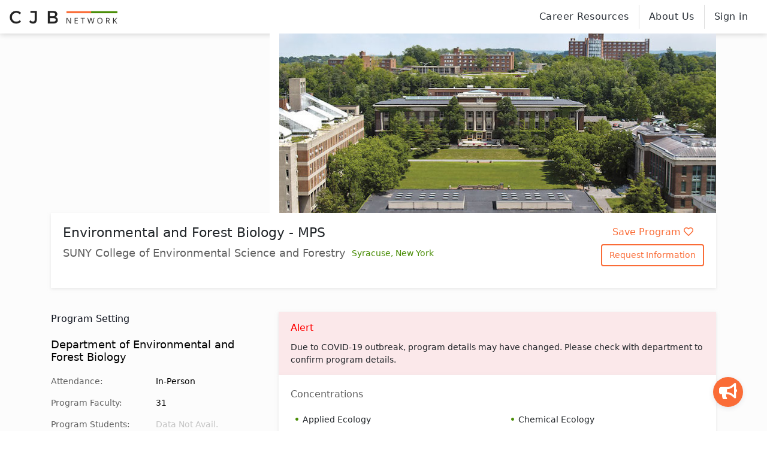

--- FILE ---
content_type: text/html; charset=UTF-8
request_url: https://www.cjbnetwork.com/program/suny-college-of-environmental-science-and-forestry-environmental-and-forest-biology-mps-1643652290
body_size: 7697
content:
<!doctype html>
<html lang="en" class="h-100">
<head>
    <!-- Google Tag Manager -->
<script>(function(w,d,s,l,i){w[l]=w[l]||[];w[l].push({'gtm.start':
    new Date().getTime(),event:'gtm.js'});var f=d.getElementsByTagName(s)[0],
    j=d.createElement(s),dl=l!='dataLayer'?'&l='+l:'';j.async=true;j.src=
    'https://www.googletagmanager.com/gtm.js?id='+i+dl;f.parentNode.insertBefore(j,f);
    })(window,document,'script','dataLayer','GTM-P647XSC');</script>
    <!-- End Google Tag Manager -->

<title>CJB Network: Environmental and Forest Biology - MPS - SUNY College of Environmental Science and Forestry</title>
<meta name="description" content="Learn about the Environmental and Forest Biology - MPS program from SUNY College of Environmental Science and Forestry on CJB Network, the directory of environmental graduate programs.">
<meta name="robots" content="all">
<meta property="og:title" content="Environmental and Forest Biology - MPS">
<meta property="og:description" content="Learn about the Environmental and Forest Biology - MPS program from SUNY College of Environmental Science and Forestry on CJB Network, the directory of environmental graduate programs.">
<meta property="og:url" content="https://www.cjbnetwork.com/program/suny-college-of-environmental-science-and-forestry-environmental-and-forest-biology-mps-1643652290">
<meta property="og:type" content="website">
<meta property="og:image" content="https://www.cjbnetwork.com/storage/universities/pnIAcDpYYVycCShx.jpg">

<meta name="twitter:title" content="CJB Network: Environmental and Forest Biology - MPS - SUNY College of Environmental Science and Forestry">
<meta name="twitter:description" content="Learn about the Environmental and Forest Biology - MPS program from SUNY College of Environmental Science and Forestry on CJB Network, the directory of environmental graduate programs.">


<meta charset="utf-8">
<meta http-equiv="x-ua-compatible" content="ie=edge">
<meta name="viewport" content="width=device-width, initial-scale=1">
<meta name="csrf-token" content="fkzhnVPlYTaesekpbiiUhpNVS6OLtfze2KbPAQHe">




<script>
    (function(h,o,t,j,a,r){
        h.hj=h.hj||function(){(h.hj.q=h.hj.q||[]).push(arguments)};
        h._hjSettings={hjid:1741189,hjsv:6};
        a=o.getElementsByTagName('head')[0];
        r=o.createElement('script');r.async=1;
        r.src=t+h._hjSettings.hjid+j+h._hjSettings.hjsv;
        a.appendChild(r);
    })(window,document,'https://static.hotjar.com/c/hotjar-','.js?sv=');
</script>


        
    <link rel="stylesheet" href="/css/front.css">
    <link rel="stylesheet" href="https://www.cjbnetwork.com/vendor/kustomer/css/kustomer.css">

<script src="/js/front-top.js" defer ></script>

<script type="text/javascript" src="https://cdn.jsdelivr.net/npm/bootstrap.native@2.0.27/dist/bootstrap-native-v4.min.js" defer></script>


<script src="https://challenges.cloudflare.com/turnstile/v0/api.js" async defer></script>
</head>
<body class="h-100">

    <!-- Google Tag Manager (noscript) -->
<noscript><iframe src="https://www.googletagmanager.com/ns.html?id=GTM-P647XSC"
    height="0" width="0" style="display:none;visibility:hidden"></iframe></noscript>
    <!-- End Google Tag Manager (noscript) -->    <!--[if lte IE 9]>
        <p class="browserupgrade">You are using an <strong>outdated</strong> browser. Please <a href="https://browsehappy.com/">upgrade your browser</a> to improve your experience and security.</p>
    <![endif]-->

        <div id="fb-root"></div>
<script async defer crossorigin="anonymous" src="https://connect.facebook.net/en_US/sdk.js#xfbml=1&version=v7.0&appId=921231391684486&autoLogAppEvents=1"></script>

        <div id="app">
            <b class="screen-overlay"></b>

<nav class="navbar navbar-expand-sm">
    <a class="navbar-brand" href="https://www.cjbnetwork.com"><img src="https://www.cjbnetwork.com/images/cjbnlogohor.png"></a>


    <button class="navbar-toggler" type="button" data-toggle="" data-trigger="#navbar_main"
    aria-controls="navbarSupportedContent" aria-expanded="false" aria-label="Toggle navigation">
        <span class="navbar-toggler-icon"></span>
    </button>


        



    <vue-nav></vue-nav>


</nav>

    
    
   
    <div id="front" class="container-fluid pr-0 pl-0 h-100 d-flex flex-column">
       
        
                

        
                    

        
        
            <div class="container-fluid detailspage-container p-0">
    <div class="container detailspage-content">
        <div class="row">
            <div class="col">
                <div class="header page-header">
                    <div class="d-flex">
                                                <a
                             link-label="Google Map Link"
                             href="https://www.google.com/maps/search/?api=1&query=New York Syracuse SUNY College of Environmental Science and Forestry,Department of Environmental and Forest Biology" target="_blank"
                             class="gtag-program-links w-34 map-container d-none d-md-block" style="background-image:url('https://maps.googleapis.com/maps/api/staticmap?center=New York Syracuse SUNY College of Environmental Science and Forestry,Department of Environmental and Forest Biology&zoom=13&size=366x300&maptype=roadmap&key=AIzaSyBdzlrXgW7jlHCjP-oLgUFiwImYRt_78Wo')"></a>
                        <div class="w-66 photo-container" style="background-image:url('https://www.cjbnetwork.com/storage/universities/pnIAcDpYYVycCShx.jpg')"></div>
                                            </div>


                    <div class="header-meta-container">
                        <div class="row">
                            <div class="col-12 col-md">
                                <div class="program-title-container">
                                    <h1 class="program-title">Environmental and Forest Biology - MPS</h1>                                      
                                </div>
                                <div class="program-university-container">
                                    <h2 class="program-university">SUNY College of Environmental Science and Forestry</h2>
                                    <div class="d-flex justify-content-between">
                                        <h3 class="program-location">Syracuse, <a href="https://www.cjbnetwork.com/search/location/new-york">New York</a></h3>
                                        
                                                
                                            
                                    </div>
                                </div>
                            </div>

                            <div class="col-md-auto d-none d-md-flex">
                                <ul class="list-inline text-center">
                                    <li class="mb-2">
                                        <save-program
                                            :program-id="1588"
                                            :program-saved="false"
                                            :add-text="true"
                                            :program='{"id":1588,"slug":"suny-college-of-environmental-science-and-forestry-environmental-and-forest-biology-mps-1643652290","name":"Environmental and Forest Biology - MPS","university_id":2,"department_id":3,"location_id":null,"description":"\u003Cp\u003EThe critical importance of natural resources and environmental quality to modern society demands that aspiring biologists both understand natural ecosystems and learn to be effective problem solvers. The Department of Environmental and Forest Biology (EFB) is committed to ensuring these educational outcomes.\u003C\/p\u003E\r\n\u003Cp\u003EThe department offers a dynamic array of professional opportunities in biology via course work enriched by an active program of research. Through a suite of electives in addition to a required core, undergraduate students may customize their studies toward a particular field of interest. Graduate students may pursue master\u0027s or doctoral degrees within several areas of study.\u003C\/p\u003E\r\n\u003Cp\u003EThe master of professional studies degree requires graduate coursework credits and graduate seminars. Depending on the area of study, students may complete the M.P.S. degree with coursework and seminars, or a combination of coursework, seminars, and professional experience (internship). The M.P.S. degree is designed to accommodate a great breadth of student goals and needs, including students desiring additional education following some experience in their field, and science teachers seeking the master\u0027s degree for permanent certification. As in all degree programs in EFB, the student will be guided through the M.P.S. by a steering committee.\u003C\/p\u003E","landing_url":"https:\/\/www.esf.edu\/efb\/graduate\/degrees.htm","courswork_url":"https:\/\/www.esf.edu\/efb\/graduate\/degrees.htm","faculty_url":"https:\/\/www.esf.edu\/efb\/directory\/","application_url":"https:\/\/www.esf.edu\/efb\/graduate\/message.htm","tuition_per_credit":963,"tuition_per_credit_resident":472,"tuition_12_credit":11550,"tuition_12_credit_resident":5655,"tuition_total":null,"tuition_total_resident":null,"tuition_details":null,"gre_required":1,"gre_min":null,"gre_pref":null,"gpa_min":null,"gpa_pref":null,"international_req":null,"min_credit_grad":"42","typical_length":null,"funding_percent":null,"funding_detail":null,"is_assistanship":1,"requirement_detail":null,"no_gpa":0,"costs_by_residency":0,"excerpt":"A dynamic array of professional opportunities in biology via course work enriched by an active program of research.","nb_faculty_program":31,"nb_student_program":null,"duplicate_id":null,"is_temp":0,"is_verified":0,"verification_progress":null,"status":1,"is_featured":0,"verified_by":null,"verified_at":null,"is_to_review":0,"is_better":0,"is_rfi_save":0,"completeness":8,"activated_at":"2020-06-02 12:58:13","deleted_at":null,"created_at":"2020-05-12T15:16:56.000000Z","updated_at":"2020-06-03T14:11:20.000000Z","experiences":[],"department":{"id":3,"name":"Department of Environmental and Forest Biology","nbGradStud":null,"university_id":2,"created_at":"2019-10-28T20:54:27.000000Z","updated_at":"2019-10-28T20:54:27.000000Z","deleted_at":null},"categories":[{"id":1,"name":"Botany","slug":"botany","active":1,"search_weight":1,"created_at":null,"updated_at":"2019-11-07T20:11:55.000000Z","pivot":{"program_id":1588,"category_id":1}},{"id":2,"name":"Ecology","slug":"ecology","active":1,"search_weight":1,"created_at":null,"updated_at":null,"pivot":{"program_id":1588,"category_id":2}},{"id":4,"name":"Forestry","slug":"forestry","active":1,"search_weight":1,"created_at":null,"updated_at":null,"pivot":{"program_id":1588,"category_id":4}},{"id":7,"name":"Wildlife Science","slug":"wildlife-science","active":1,"search_weight":1,"created_at":null,"updated_at":"2020-05-13T15:44:31.000000Z","pivot":{"program_id":1588,"category_id":7}},{"id":9,"name":"Environmental Education","slug":"environmental-education","active":1,"search_weight":1,"created_at":"2019-11-14T00:49:12.000000Z","updated_at":"2019-11-14T00:49:12.000000Z","pivot":{"program_id":1588,"category_id":9}},{"id":11,"name":"Biology","slug":"biology","active":1,"search_weight":0,"created_at":"2020-03-02T21:48:12.000000Z","updated_at":"2020-03-02T21:48:12.000000Z","pivot":{"program_id":1588,"category_id":11}}],"location":{"id":1537,"locatable_type":"programs","locatable_id":1588,"name":"","city":"Syracuse","address":"","state_id":37,"country":null,"zip":null,"lat":null,"lon":null,"created_at":"2020-05-12T15:16:56.000000Z","updated_at":"2020-05-12T15:16:56.000000Z","state":{"id":37,"abbr":"ny","name":"New York","slug":"new-york","created_at":"2019-12-21T00:54:08.000000Z","updated_at":null}},"university":{"id":2,"name":"SUNY College of Environmental Science and Forestry","website":null,"campus_housing":null,"created_at":"2019-10-25T00:54:32.000000Z","updated_at":"2019-10-25T00:54:32.000000Z","deleted_at":null,"images":[{"id":194,"full_path":"storage\/universities\/pnIAcDpYYVycCShx.jpg"}]}}'
                                        ></save-program>
                                    </li>
                                    <li>
                                        <request-information
                                            :program='{"id":1588,"slug":"suny-college-of-environmental-science-and-forestry-environmental-and-forest-biology-mps-1643652290","name":"Environmental and Forest Biology - MPS","university_id":2,"department_id":3,"location_id":null,"description":"\u003Cp\u003EThe critical importance of natural resources and environmental quality to modern society demands that aspiring biologists both understand natural ecosystems and learn to be effective problem solvers. The Department of Environmental and Forest Biology (EFB) is committed to ensuring these educational outcomes.\u003C\/p\u003E\r\n\u003Cp\u003EThe department offers a dynamic array of professional opportunities in biology via course work enriched by an active program of research. Through a suite of electives in addition to a required core, undergraduate students may customize their studies toward a particular field of interest. Graduate students may pursue master\u0027s or doctoral degrees within several areas of study.\u003C\/p\u003E\r\n\u003Cp\u003EThe master of professional studies degree requires graduate coursework credits and graduate seminars. Depending on the area of study, students may complete the M.P.S. degree with coursework and seminars, or a combination of coursework, seminars, and professional experience (internship). The M.P.S. degree is designed to accommodate a great breadth of student goals and needs, including students desiring additional education following some experience in their field, and science teachers seeking the master\u0027s degree for permanent certification. As in all degree programs in EFB, the student will be guided through the M.P.S. by a steering committee.\u003C\/p\u003E","landing_url":"https:\/\/www.esf.edu\/efb\/graduate\/degrees.htm","courswork_url":"https:\/\/www.esf.edu\/efb\/graduate\/degrees.htm","faculty_url":"https:\/\/www.esf.edu\/efb\/directory\/","application_url":"https:\/\/www.esf.edu\/efb\/graduate\/message.htm","tuition_per_credit":963,"tuition_per_credit_resident":472,"tuition_12_credit":11550,"tuition_12_credit_resident":5655,"tuition_total":null,"tuition_total_resident":null,"tuition_details":null,"gre_required":1,"gre_min":null,"gre_pref":null,"gpa_min":null,"gpa_pref":null,"international_req":null,"min_credit_grad":"42","typical_length":null,"funding_percent":null,"funding_detail":null,"is_assistanship":1,"requirement_detail":null,"no_gpa":0,"costs_by_residency":0,"excerpt":"A dynamic array of professional opportunities in biology via course work enriched by an active program of research.","nb_faculty_program":31,"nb_student_program":null,"duplicate_id":null,"is_temp":0,"is_verified":0,"verification_progress":null,"status":1,"is_featured":0,"verified_by":null,"verified_at":null,"is_to_review":0,"is_better":0,"is_rfi_save":0,"completeness":8,"activated_at":"2020-06-02 12:58:13","deleted_at":null,"created_at":"2020-05-12T15:16:56.000000Z","updated_at":"2020-06-03T14:11:20.000000Z","experiences":[],"department":{"id":3,"name":"Department of Environmental and Forest Biology","nbGradStud":null,"university_id":2,"created_at":"2019-10-28T20:54:27.000000Z","updated_at":"2019-10-28T20:54:27.000000Z","deleted_at":null},"categories":[{"id":1,"name":"Botany","slug":"botany","active":1,"search_weight":1,"created_at":null,"updated_at":"2019-11-07T20:11:55.000000Z","pivot":{"program_id":1588,"category_id":1}},{"id":2,"name":"Ecology","slug":"ecology","active":1,"search_weight":1,"created_at":null,"updated_at":null,"pivot":{"program_id":1588,"category_id":2}},{"id":4,"name":"Forestry","slug":"forestry","active":1,"search_weight":1,"created_at":null,"updated_at":null,"pivot":{"program_id":1588,"category_id":4}},{"id":7,"name":"Wildlife Science","slug":"wildlife-science","active":1,"search_weight":1,"created_at":null,"updated_at":"2020-05-13T15:44:31.000000Z","pivot":{"program_id":1588,"category_id":7}},{"id":9,"name":"Environmental Education","slug":"environmental-education","active":1,"search_weight":1,"created_at":"2019-11-14T00:49:12.000000Z","updated_at":"2019-11-14T00:49:12.000000Z","pivot":{"program_id":1588,"category_id":9}},{"id":11,"name":"Biology","slug":"biology","active":1,"search_weight":0,"created_at":"2020-03-02T21:48:12.000000Z","updated_at":"2020-03-02T21:48:12.000000Z","pivot":{"program_id":1588,"category_id":11}}],"location":{"id":1537,"locatable_type":"programs","locatable_id":1588,"name":"","city":"Syracuse","address":"","state_id":37,"country":null,"zip":null,"lat":null,"lon":null,"created_at":"2020-05-12T15:16:56.000000Z","updated_at":"2020-05-12T15:16:56.000000Z","state":{"id":37,"abbr":"ny","name":"New York","slug":"new-york","created_at":"2019-12-21T00:54:08.000000Z","updated_at":null}},"university":{"id":2,"name":"SUNY College of Environmental Science and Forestry","website":null,"campus_housing":null,"created_at":"2019-10-25T00:54:32.000000Z","updated_at":"2019-10-25T00:54:32.000000Z","deleted_at":null,"images":[{"id":194,"full_path":"storage\/universities\/pnIAcDpYYVycCShx.jpg"}]}}'
                                        />
                                    </li>
                                </ul>
                            </div>
                            <div class="col-md-auto mobile-actions d-md-none">
                                <div>
                                    <save-program
                                        :mobile="true"
                                        :program-id="1588"
                                        :program-saved="false"
                                        :add-text="true"
                                        :program='{"id":1588,"slug":"suny-college-of-environmental-science-and-forestry-environmental-and-forest-biology-mps-1643652290","name":"Environmental and Forest Biology - MPS","university_id":2,"department_id":3,"location_id":null,"description":"\u003Cp\u003EThe critical importance of natural resources and environmental quality to modern society demands that aspiring biologists both understand natural ecosystems and learn to be effective problem solvers. The Department of Environmental and Forest Biology (EFB) is committed to ensuring these educational outcomes.\u003C\/p\u003E\r\n\u003Cp\u003EThe department offers a dynamic array of professional opportunities in biology via course work enriched by an active program of research. Through a suite of electives in addition to a required core, undergraduate students may customize their studies toward a particular field of interest. Graduate students may pursue master\u0027s or doctoral degrees within several areas of study.\u003C\/p\u003E\r\n\u003Cp\u003EThe master of professional studies degree requires graduate coursework credits and graduate seminars. Depending on the area of study, students may complete the M.P.S. degree with coursework and seminars, or a combination of coursework, seminars, and professional experience (internship). The M.P.S. degree is designed to accommodate a great breadth of student goals and needs, including students desiring additional education following some experience in their field, and science teachers seeking the master\u0027s degree for permanent certification. As in all degree programs in EFB, the student will be guided through the M.P.S. by a steering committee.\u003C\/p\u003E","landing_url":"https:\/\/www.esf.edu\/efb\/graduate\/degrees.htm","courswork_url":"https:\/\/www.esf.edu\/efb\/graduate\/degrees.htm","faculty_url":"https:\/\/www.esf.edu\/efb\/directory\/","application_url":"https:\/\/www.esf.edu\/efb\/graduate\/message.htm","tuition_per_credit":963,"tuition_per_credit_resident":472,"tuition_12_credit":11550,"tuition_12_credit_resident":5655,"tuition_total":null,"tuition_total_resident":null,"tuition_details":null,"gre_required":1,"gre_min":null,"gre_pref":null,"gpa_min":null,"gpa_pref":null,"international_req":null,"min_credit_grad":"42","typical_length":null,"funding_percent":null,"funding_detail":null,"is_assistanship":1,"requirement_detail":null,"no_gpa":0,"costs_by_residency":0,"excerpt":"A dynamic array of professional opportunities in biology via course work enriched by an active program of research.","nb_faculty_program":31,"nb_student_program":null,"duplicate_id":null,"is_temp":0,"is_verified":0,"verification_progress":null,"status":1,"is_featured":0,"verified_by":null,"verified_at":null,"is_to_review":0,"is_better":0,"is_rfi_save":0,"completeness":8,"activated_at":"2020-06-02 12:58:13","deleted_at":null,"created_at":"2020-05-12T15:16:56.000000Z","updated_at":"2020-06-03T14:11:20.000000Z","experiences":[],"department":{"id":3,"name":"Department of Environmental and Forest Biology","nbGradStud":null,"university_id":2,"created_at":"2019-10-28T20:54:27.000000Z","updated_at":"2019-10-28T20:54:27.000000Z","deleted_at":null},"categories":[{"id":1,"name":"Botany","slug":"botany","active":1,"search_weight":1,"created_at":null,"updated_at":"2019-11-07T20:11:55.000000Z","pivot":{"program_id":1588,"category_id":1}},{"id":2,"name":"Ecology","slug":"ecology","active":1,"search_weight":1,"created_at":null,"updated_at":null,"pivot":{"program_id":1588,"category_id":2}},{"id":4,"name":"Forestry","slug":"forestry","active":1,"search_weight":1,"created_at":null,"updated_at":null,"pivot":{"program_id":1588,"category_id":4}},{"id":7,"name":"Wildlife Science","slug":"wildlife-science","active":1,"search_weight":1,"created_at":null,"updated_at":"2020-05-13T15:44:31.000000Z","pivot":{"program_id":1588,"category_id":7}},{"id":9,"name":"Environmental Education","slug":"environmental-education","active":1,"search_weight":1,"created_at":"2019-11-14T00:49:12.000000Z","updated_at":"2019-11-14T00:49:12.000000Z","pivot":{"program_id":1588,"category_id":9}},{"id":11,"name":"Biology","slug":"biology","active":1,"search_weight":0,"created_at":"2020-03-02T21:48:12.000000Z","updated_at":"2020-03-02T21:48:12.000000Z","pivot":{"program_id":1588,"category_id":11}}],"location":{"id":1537,"locatable_type":"programs","locatable_id":1588,"name":"","city":"Syracuse","address":"","state_id":37,"country":null,"zip":null,"lat":null,"lon":null,"created_at":"2020-05-12T15:16:56.000000Z","updated_at":"2020-05-12T15:16:56.000000Z","state":{"id":37,"abbr":"ny","name":"New York","slug":"new-york","created_at":"2019-12-21T00:54:08.000000Z","updated_at":null}},"university":{"id":2,"name":"SUNY College of Environmental Science and Forestry","website":null,"campus_housing":null,"created_at":"2019-10-25T00:54:32.000000Z","updated_at":"2019-10-25T00:54:32.000000Z","deleted_at":null,"images":[{"id":194,"full_path":"storage\/universities\/pnIAcDpYYVycCShx.jpg"}]}}'
                                    ></save-program>
                                </div>
                                <div>
                                    <request-information
                                        :mobile="true"
                                        :program='{"id":1588,"slug":"suny-college-of-environmental-science-and-forestry-environmental-and-forest-biology-mps-1643652290","name":"Environmental and Forest Biology - MPS","university_id":2,"department_id":3,"location_id":null,"description":"\u003Cp\u003EThe critical importance of natural resources and environmental quality to modern society demands that aspiring biologists both understand natural ecosystems and learn to be effective problem solvers. The Department of Environmental and Forest Biology (EFB) is committed to ensuring these educational outcomes.\u003C\/p\u003E\r\n\u003Cp\u003EThe department offers a dynamic array of professional opportunities in biology via course work enriched by an active program of research. Through a suite of electives in addition to a required core, undergraduate students may customize their studies toward a particular field of interest. Graduate students may pursue master\u0027s or doctoral degrees within several areas of study.\u003C\/p\u003E\r\n\u003Cp\u003EThe master of professional studies degree requires graduate coursework credits and graduate seminars. Depending on the area of study, students may complete the M.P.S. degree with coursework and seminars, or a combination of coursework, seminars, and professional experience (internship). The M.P.S. degree is designed to accommodate a great breadth of student goals and needs, including students desiring additional education following some experience in their field, and science teachers seeking the master\u0027s degree for permanent certification. As in all degree programs in EFB, the student will be guided through the M.P.S. by a steering committee.\u003C\/p\u003E","landing_url":"https:\/\/www.esf.edu\/efb\/graduate\/degrees.htm","courswork_url":"https:\/\/www.esf.edu\/efb\/graduate\/degrees.htm","faculty_url":"https:\/\/www.esf.edu\/efb\/directory\/","application_url":"https:\/\/www.esf.edu\/efb\/graduate\/message.htm","tuition_per_credit":963,"tuition_per_credit_resident":472,"tuition_12_credit":11550,"tuition_12_credit_resident":5655,"tuition_total":null,"tuition_total_resident":null,"tuition_details":null,"gre_required":1,"gre_min":null,"gre_pref":null,"gpa_min":null,"gpa_pref":null,"international_req":null,"min_credit_grad":"42","typical_length":null,"funding_percent":null,"funding_detail":null,"is_assistanship":1,"requirement_detail":null,"no_gpa":0,"costs_by_residency":0,"excerpt":"A dynamic array of professional opportunities in biology via course work enriched by an active program of research.","nb_faculty_program":31,"nb_student_program":null,"duplicate_id":null,"is_temp":0,"is_verified":0,"verification_progress":null,"status":1,"is_featured":0,"verified_by":null,"verified_at":null,"is_to_review":0,"is_better":0,"is_rfi_save":0,"completeness":8,"activated_at":"2020-06-02 12:58:13","deleted_at":null,"created_at":"2020-05-12T15:16:56.000000Z","updated_at":"2020-06-03T14:11:20.000000Z","experiences":[],"department":{"id":3,"name":"Department of Environmental and Forest Biology","nbGradStud":null,"university_id":2,"created_at":"2019-10-28T20:54:27.000000Z","updated_at":"2019-10-28T20:54:27.000000Z","deleted_at":null},"categories":[{"id":1,"name":"Botany","slug":"botany","active":1,"search_weight":1,"created_at":null,"updated_at":"2019-11-07T20:11:55.000000Z","pivot":{"program_id":1588,"category_id":1}},{"id":2,"name":"Ecology","slug":"ecology","active":1,"search_weight":1,"created_at":null,"updated_at":null,"pivot":{"program_id":1588,"category_id":2}},{"id":4,"name":"Forestry","slug":"forestry","active":1,"search_weight":1,"created_at":null,"updated_at":null,"pivot":{"program_id":1588,"category_id":4}},{"id":7,"name":"Wildlife Science","slug":"wildlife-science","active":1,"search_weight":1,"created_at":null,"updated_at":"2020-05-13T15:44:31.000000Z","pivot":{"program_id":1588,"category_id":7}},{"id":9,"name":"Environmental Education","slug":"environmental-education","active":1,"search_weight":1,"created_at":"2019-11-14T00:49:12.000000Z","updated_at":"2019-11-14T00:49:12.000000Z","pivot":{"program_id":1588,"category_id":9}},{"id":11,"name":"Biology","slug":"biology","active":1,"search_weight":0,"created_at":"2020-03-02T21:48:12.000000Z","updated_at":"2020-03-02T21:48:12.000000Z","pivot":{"program_id":1588,"category_id":11}}],"location":{"id":1537,"locatable_type":"programs","locatable_id":1588,"name":"","city":"Syracuse","address":"","state_id":37,"country":null,"zip":null,"lat":null,"lon":null,"created_at":"2020-05-12T15:16:56.000000Z","updated_at":"2020-05-12T15:16:56.000000Z","state":{"id":37,"abbr":"ny","name":"New York","slug":"new-york","created_at":"2019-12-21T00:54:08.000000Z","updated_at":null}},"university":{"id":2,"name":"SUNY College of Environmental Science and Forestry","website":null,"campus_housing":null,"created_at":"2019-10-25T00:54:32.000000Z","updated_at":"2019-10-25T00:54:32.000000Z","deleted_at":null,"images":[{"id":194,"full_path":"storage\/universities\/pnIAcDpYYVycCShx.jpg"}]}}'
                                    />
                                </div>
                                                                <div>
                                    <a href="https://www.esf.edu/efb/graduate/degrees.htm" target="_blank" class="gtag-program-links" link-label="Program Webpage Link Upper">Program Website</a>
                                </div>
                                                            </div>
                            <request-information-popup></request-information-popup>
                        </div>
                    </div>
                </div>
                <div class="body">
                    <div class="row">
                        <div class="col-12 col-md-4">
                            <div class="left-sidebar">
                                <section class="left-section">
                                    <div class="header">Program Setting</div>
                                    <div class="body">
                                        <h2>
                                            <span class="w-100 program-department">
                                                Department of Environmental and Forest Biology
                                            </span>
                                        </h2>
                                        <div class="info-container">
                                            <span class="w-50 detail-label">Attendance:</span>
                                            <span class="w-50 detail-value">In-Person</span>
                                        </div>
                                        <div class="info-container">
                                            <span class="w-50 detail-label">Program Faculty:</span>
                                            <span class="w-50 detail-value">31</span>
                                        </div>
                                        <div class="info-container">
                                            <span class="w-50 detail-label">Program Students:</span>
                                            <span class="w-50 detail-value"><span class="program-not-avail">Data Not Avail.</span></span>
                                        </div>
                                    </div>
                                </section>
                                <section class="left-section">
                                    <div class="header">Program Details</div>
                                    <div class="body">
                                        <div class="info-container">
                                            <span class="w-50 detail-label">Degree Type:</span>
                                            <span class="w-50 detail-value">Master&#039;s - MPS</span>
                                        </div>
                                                                                <div class="info-container">
                                            <span class="w-50 detail-label">Master's Type:</span>
                                            <span class="w-50 detail-value">Non-Thesis</span>
                                        </div>
                                        


                                        


                                        <div class="info-container">
                                            <span class="w-50 detail-label">Minimum Credits:</span>
                                            <span class="w-50 detail-value">42</span>
                                        </div>
                                        <div class="info-container">
                                            <span class="w-50 detail-label">Typical Length:</span>
                                            <span class="w-50 detail-value"><span class="program-not-avail">Data Not Avail.</span></span>
                                        </div>

                                    </div>
                                </section>
                                <section class="left-section">
                                    <div class="header">Getting In</div>
                                    <div class="body">

                                        <div class="info-container">
                                            <span class="w-50 detail-label">GRE Required:</span>
                                            <span class="w-50 detail-value">Yes</span>
                                        </div>

                                        <div class="info-container">
                                            <span class="w-50 detail-label">GPA Minimum:</span>
                                            <span class="w-50 detail-value">
                                                                                                    <span class="program-not-avail">Data Not Avail.</span>
                                                                                            </span>
                                        </div>


                                        
                                        

                                    </div>
                                </section>

                                
                                

                                                                                                    
                                                                <section class="left-section categories-container d-none d-md-block">
                                    <div class="body">
                                        <div class="info-container">
                                            <span class="detail-label">Category:</span>
                                            <span class="detail-value">
                                                                                                    <a href="https://www.cjbnetwork.com/search/category/botany">Botany</a>  -                                                                                                     <a href="https://www.cjbnetwork.com/search/category/ecology">Ecology</a>  -                                                                                                     <a href="https://www.cjbnetwork.com/search/category/forestry">Forestry</a>  -                                                                                                     <a href="https://www.cjbnetwork.com/search/category/wildlife-science">Wildlife Science</a>  -                                                                                                     <a href="https://www.cjbnetwork.com/search/category/environmental-education">Environmental Education</a>  -                                                                                                     <a href="https://www.cjbnetwork.com/search/category/biology">Biology</a>                                                                                             </span>
                                        </div>
                                                                                <div class="info-container" style="margin-top: 40px;">
                                            <span class="detail-label" style="font-style: italic;">Listing information not verified by department. Please check with department to confirm.</span>
                                        </div>
                                        
                                    </div>
                                </section>
                                                            </div>
                        </div>
                        <div class="col-12 col-md-8">
                            <div class="right-sidebar">

                                <section class="right-section d-none d-sm-block" style="background-color:#FBE8EA;margin-bottom: 0;padding: 15px 20px;">
                                    <div class="header" style="color:red;margin-bottom:10px">Alert</div>
                                    <div class="body">Due to COVID-19 outbreak, program details may have changed. Please check with department to confirm program details.</div>
                                </section>

                                <section class="right-section program-description-container">
                                                                            <div class="header">Concentrations</div>
                                        <div class="row body concentration-container">
                                                                                    <div class="col-6">
                                                <ul>
                                                    <li>Applied Ecology</li>
                                                </ul>
                                            </div>
                                                                                    <div class="col-6">
                                                <ul>
                                                    <li>Chemical Ecology</li>
                                                </ul>
                                            </div>
                                                                                    <div class="col-6">
                                                <ul>
                                                    <li>Conservation Biology</li>
                                                </ul>
                                            </div>
                                                                                    <div class="col-6">
                                                <ul>
                                                    <li>Ecology</li>
                                                </ul>
                                            </div>
                                                                                    <div class="col-6">
                                                <ul>
                                                    <li>Entomology</li>
                                                </ul>
                                            </div>
                                                                                    <div class="col-6">
                                                <ul>
                                                    <li>Environmental Interpretation</li>
                                                </ul>
                                            </div>
                                                                                    <div class="col-6">
                                                <ul>
                                                    <li>Environmental Physiology</li>
                                                </ul>
                                            </div>
                                                                                    <div class="col-6">
                                                <ul>
                                                    <li>Fish and Wildlife Biology &amp; Management</li>
                                                </ul>
                                            </div>
                                                                                    <div class="col-6">
                                                <ul>
                                                    <li>Forest Pathology and Mycology</li>
                                                </ul>
                                            </div>
                                                                                    <div class="col-6">
                                                <ul>
                                                    <li>Plant Biotechnology</li>
                                                </ul>
                                            </div>
                                                                                    <div class="col-6">
                                                <ul>
                                                    <li>Plant Science and Biotechnology</li>
                                                </ul>
                                            </div>
                                                                                </div>
                                                                        <div class="header">Description</div>
                                    <div class="body program-description">

                                        <p>The critical importance of natural resources and environmental quality to modern society demands that aspiring biologists both understand natural ecosystems and learn to be effective problem solvers. The Department of Environmental and Forest Biology (EFB) is committed to ensuring these educational outcomes.</p>
<p>The department offers a dynamic array of professional opportunities in biology via course work enriched by an active program of research. Through a suite of electives in addition to a required core, undergraduate students may customize their studies toward a particular field of interest. Graduate students may pursue master's or doctoral degrees within several areas of study.</p>
<p>The master of professional studies degree requires graduate coursework credits and graduate seminars. Depending on the area of study, students may complete the M.P.S. degree with coursework and seminars, or a combination of coursework, seminars, and professional experience (internship). The M.P.S. degree is designed to accommodate a great breadth of student goals and needs, including students desiring additional education following some experience in their field, and science teachers seeking the master's degree for permanent certification. As in all degree programs in EFB, the student will be guided through the M.P.S. by a steering committee.</p>
                                    </div>
                                </section>

                                <section class="right-section program-costs-container">
                                    <div class="header">Costs</div>
                                    <div class="body">
                                        <div class="sub-section">
                                            <div class="row">
                                                <div class="col-12 col-md-6">
                                                    <div class="header">Tuition:</div>


                                                    <div class="row">
                                                        <div class="col">
                                                            <span class="detail-label">Tuition Per Semester:</span>
                                                            <span class="detail-value">
                                                                                                                                    $11,550                                                                                                                            </span>
                                                        </div>
                                                    </div>
                                                    <div class="row">
                                                        <div class="col-12">
                                                            <span class="detail-label">Tuition Per Credit:</span>
                                                            <span class="detail-value">
                                                                                                                                    $963                                                                                                                            </span>
                                                        </div>
                                                    </div>
                                                    <div class="row">
                                                        <div class="col-12">
                                                            <span class="detail-label">Total Program Tuition:</span>
                                                            <span class="detail-value">
                                                                                                                                    <span class="program-not-avail">Data Not Avail.</span>
                                                                                                                           </span>
                                                        </div>
                                                    </div>
                                                </div>
                                                <div class="col-12 col-md-6">
                                                                                                            <div class="header">Resident Rate:</div>

                                                        <div class="row">
                                                            <div class="col">
                                                                <span class="detail-label d-md-none">Tuition Per Semester:</span>
                                                                <span class="detail-value">
                                                                                                                                            $5,655                                                                                                                                    </span>
                                                            </div>
                                                        </div>

                                                        <div class="row">
                                                            <div class="col">
                                                                <span class="detail-label d-md-none">Tuition Per Credit:</span>
                                                                <span class="detail-value">
                                                                                                                                            $472                                                                                                                                    </span>
                                                            </div>
                                                        </div>
                                                        <div class="row">
                                                            <div class="col-12">
                                                                <span class="detail-label d-md-none">Total Program Tuition:</span>
                                                                <span class="detail-value">
                                                                                                                                            <span class="program-not-avail">Data Not Avail.</span>
                                                                                                                                    </span>
                                                            </div>
                                                        </div>
                                                                                                    </div>
                                            </div>



                                        </div>

                                        
                                        <hr>

                                        <div class="sub-section">
                                            <div class="row">
                                                <div class="col-6">
                                                    <div class="header">Assistantships Available:</div>

                                                    <div class="row">
                                                        <div class="col">
                                                            <span class="detail-value">Yes</span>
                                                        </div>
                                                    </div>
                                                </div>
                                                <div class="col-6">
                                                    <div class="header">% Receiving Aid:</div>

                                                    <div class="row">
                                                        <div class="col">
                                                            <span class="detail-value"><span class="program-not-avail">Data Not Avail.</span></span>
                                                        </div>
                                                    </div>


                                                </div>
                                            </div>
                                        </div>

                                                                            </div>
                                </section>

                                <section class="right-section d-sm-none mb-3" style="background-color:#FBE8EA;margin-bottom: 0;padding: 15px 20px;">
                                    <div class="header" style="color:red;margin-bottom:10px">Alert</div>
                                    <div class="body">Due to COVID-19 outbreak, program details may have changed. Please check with department to confirm program details.</div>
                                </section>

                                <section class="right-section more-info-container">
                                    <div class="header">More Info</div>
                                    <div class="body">
                                                                                    <a
                                                href="https://www.esf.edu/efb/graduate/degrees.htm"
                                                class="gtag-program-links"
                                                link-label="Program Webpage Link Lower"
                                                target="_blank">Program Website
                                            </a>
                                                                                                                            <a
                                                href="https://www.esf.edu/efb/directory/"
                                                class="gtag-program-links"
                                                link-label="Faculty Link"
                                                target="_blank">Faculty
                                            </a>
                                                                                                                            <a
                                                href="https://www.esf.edu/efb/graduate/degrees.htm"
                                                class="gtag-program-links"
                                                link-label="Coursework Link"
                                                target="_blank">Coursework
                                            </a>
                                                                                                                            <a
                                                href="https://www.esf.edu/efb/graduate/message.htm"
                                                class="gtag-program-links"
                                                link-label="How To Apply Link"
                                                target="_blank">Getting In
                                            </a>
                                        
                                                                                                                                <div class="sub-section">
                                                <div class="header">Other Programs In Department:</div>
                                                                                                <a href="https://www.cjbnetwork.com/program/suny-college-of-environmental-science-and-forestry-environmental-and-forest-biology-ms-4273735479" class="program-name program-link">Environmental and Forest Biology - MS</a>
                                                                                                <a href="https://www.cjbnetwork.com/program/suny-college-of-environmental-science-and-forestry-environmental-and-forest-biology-phd-3643271920" class="program-name program-link">Environmental and Forest Biology - PhD</a>
                                                                                            </div>
                                                                                    
                                    </div>

                                </section>


                                                                <section class="right-section categories-container d-md-none">
                                    <div class="body">
                                        <div class="info-container">
                                            <span class="detail-label">Category:</span>
                                            <span class="detail-value">
                                                                                                    <a href="https://www.cjbnetwork.com/search/category/botany">Botany</a>  -                                                                                                     <a href="https://www.cjbnetwork.com/search/category/ecology">Ecology</a>  -                                                                                                     <a href="https://www.cjbnetwork.com/search/category/forestry">Forestry</a>  -                                                                                                     <a href="https://www.cjbnetwork.com/search/category/wildlife-science">Wildlife Science</a>  -                                                                                                     <a href="https://www.cjbnetwork.com/search/category/environmental-education">Environmental Education</a>  -                                                                                                     <a href="https://www.cjbnetwork.com/search/category/biology">Biology</a>                                                                                             </span>
                                        </div>
                                    </div>
                                </section>
                                
                                <section class="right-section user-experience-container">
                                    <div class="header">Student Experiences
                                        <div class="share-user-experience-container">
                                            <share-experience :university="'SUNY College of Environmental Science and Forestry'" :program-id="1588" :university-id="2" :program-title="'Environmental and Forest Biology - MPS'"></share-experience>
                                        </div>
                                    </div>
                                    <div class="body">
                                                                                    <div class="row">
                                                <div class="col">
                                                    <article class="no-user-experience-container">
                                                        <p>No Student Experiences for this program yet</p>
                                                    </article>
                                                </div>
                                            </div>

                                        

                                    </div>
                                </section>

                                


                                                                <section class="right-section featured-programs-container">
                                    <div class="header">Featured Programs</div>
                                        <div class="body">
                                            <div class="row">
                                                                                                <div class="col-12 col-md-4">
                                                    <article class="featured-program-container">
                                                        <a href="https://www.cjbnetwork.com/program/antioch-university-new-england-conservation-psychology-certificate-2000860117?from=detail-footer">
                                                        <div
                                                            class="header"
                                                                                                                            style="background-image: url(https://www.cjbnetwork.com/storage/universities/YriSrk8XMRFoL8gH.jpg);"
                                                                                                                        >

                                                        </div>
                                                        <div class="body">
                                                            <span class="program-title">Conservation Psychology - Certificate</span>
                                                            <span class="program-university">Antioch University New England</span>
                                                            
                                                        </div>
                                                    </a>
                                                </article>
                                            </div>
                                                                                            <div class="col-12 col-md-4">
                                                    <article class="featured-program-container">
                                                        <a href="https://www.cjbnetwork.com/program/university-of-connecticut-sustainable-environmental-planning-and-management-certificate-827480149?from=detail-footer">
                                                        <div
                                                            class="header"
                                                                                                                            style="background-image: url(https://www.cjbnetwork.com/storage/universities/JanDD8MG0jpRokkr.jpg);"
                                                                                                                        >

                                                        </div>
                                                        <div class="body">
                                                            <span class="program-title">Sustainable Environmental Planning and Management - Certificate</span>
                                                            <span class="program-university">University of Connecticut</span>
                                                            
                                                        </div>
                                                    </a>
                                                </article>
                                            </div>
                                                                                            <div class="col-12 col-md-4">
                                                    <article class="featured-program-container">
                                                        <a href="https://www.cjbnetwork.com/program/virginia-tech-natural-resources-mnr-3074064608?from=detail-footer">
                                                        <div
                                                            class="header"
                                                                                                                            style="background-image: url(https://www.cjbnetwork.com/storage/programs/0QDYLiitkAjVAblW.jpg);"
                                                                                                                        >

                                                        </div>
                                                        <div class="body">
                                                            <span class="program-title">Natural Resources - MNR</span>
                                                            <span class="program-university">Virginia Tech</span>
                                                            
                                                        </div>
                                                    </a>
                                                </article>
                                            </div>
                                                                                    </div>
                                    </div>
                                </section>
                                
                                <div class="sponsored-links-container">
    <div class="header">Sponsored Results</div>
        <div class="container">
        <div class="row program-container">
            <div class="col-12">
                <div class="program-name">
                    <a href="https://www.worldcampus.psu.edu/penn-state-online-ecosystem-management-and-administration-programs?utm_source=conservationjobboard&amp;utm_medium=banner&amp;utm_campaign=ECOSYSTEM+24-25&amp;utm_content=rostextad2&amp;cid=BNNR60636" campaign-name="penn-_state-_ecosystem" creative-name="online_master&#039;s_in_ecosystem_management" target="_blank" class="program-link gtag-sponsor" rel="nofollow">Online Master&#039;s in Ecosystem Management</a>
                </div>
                
                <div class="program-university-location">
                    <span class="program-university">Penn State World Campus</span>
                    <span class="program-location">100% Online</span>
                </div>
                <div class="program-description-concentration">
                    <p class="program-description">
                        Earn a respected master’s degree part time and online in 2 years. No on-campus residency needed. Improve your career trajectory and protect our natural resources. Apply for 2025!
                    </p>
                </div>
            </div>

        </div>
    </div>
        <div class="container">
        <div class="row program-container">
            <div class="col-12">
                <div class="program-name">
                    <a href="https://www.worldcampus.psu.edu/penn-state-online-geospatial-programs?utm_source=conservationjobboard&amp;utm_medium=banner&amp;utm_campaign=GEOSPATIALPORT+24-25&amp;utm_content=rostextadport&amp;cid=BNNR60467" campaign-name="penn-_state-_g_i_s" creative-name="online_g_i_s_graduate_programs" target="_blank" class="program-link gtag-sponsor" rel="nofollow">Online GIS Graduate Programs</a>
                </div>
                
                <div class="program-university-location">
                    <span class="program-university">Penn State World Campus</span>
                    <span class="program-location">100% Online</span>
                </div>
                <div class="program-description-concentration">
                    <p class="program-description">
                        Learn real-world applications of GIS and spatial analysis to tackle critical environmental issues. Pick from 8 online certificate and degree programs. Work at the forefront of the industry.
                    </p>
                </div>
            </div>

        </div>
    </div>
        <div class="container">
        <div class="row program-container">
            <div class="col-12">
                <div class="program-name">
                    <a href="https://www.worldcampus.psu.edu/penn-state-online-geospatial-programs?utm_source=conservationjobboard&amp;utm_medium=banner&amp;utm_campaign=GEOSPATIALPORT+24-25&amp;utm_content=rostextadport&amp;cid=BNNR60467" campaign-name="penn-_state-_g_i_s" creative-name="g_i_s_graduate_certificate_online" target="_blank" class="program-link gtag-sponsor" rel="nofollow">GIS Graduate Certificate Online</a>
                </div>
                
                <div class="program-university-location">
                    <span class="program-university">Penn State World Campus</span>
                    <span class="program-location">100% Online</span>
                </div>
                <div class="program-description-concentration">
                    <p class="program-description">
                        Earn a respected Graduate Certificate in GIS part-time and online in about 12 months. Master real-world applications of GIS and spatial analysis to investigate current environmental issues.
                    </p>
                </div>
            </div>

        </div>
    </div>
    </div>

                                                                    <div class="related-links-container">
                                        <div class="header">Related Searches</div>
                                        <div class="body">
                                                                                    <a href="https://www.cjbnetwork.com/search/category/botany/location/new-york" title="Botany Programs New York">Botany Programs New York</a>
                                                                                    <a href="https://www.cjbnetwork.com/search/category/botany/degree/masters" title="Botany Master&#039;s">Botany Master&#039;s</a>
                                                                                    <a href="https://www.cjbnetwork.com/search/category/ecology/location/new-york" title="Ecology Programs New York">Ecology Programs New York</a>
                                                                                    <a href="https://www.cjbnetwork.com/search/category/ecology/degree/masters" title="Ecology Master&#039;s">Ecology Master&#039;s</a>
                                                                                    <a href="https://www.cjbnetwork.com/search/category/forestry/location/new-york" title="Forestry Programs New York">Forestry Programs New York</a>
                                                                                    <a href="https://www.cjbnetwork.com/search/category/forestry/degree/masters" title="Forestry Master&#039;s">Forestry Master&#039;s</a>
                                                                                    <a href="https://www.cjbnetwork.com/search/category/wildlife-science/location/new-york" title="Wildlife Science Programs New York">Wildlife Science Programs New York</a>
                                                                                    <a href="https://www.cjbnetwork.com/search/category/wildlife-science/degree/masters" title="Wildlife Science Master&#039;s">Wildlife Science Master&#039;s</a>
                                                                                    <a href="https://www.cjbnetwork.com/search/category/environmental-education/location/new-york" title="Environmental Education Programs New York">Environmental Education Programs New York</a>
                                                                                    <a href="https://www.cjbnetwork.com/search/category/environmental-education/degree/masters" title="Environmental Education Master&#039;s">Environmental Education Master&#039;s</a>
                                                                                    <a href="https://www.cjbnetwork.com/search/category/biology/location/new-york" title="Biology Programs New York">Biology Programs New York</a>
                                                                                    <a href="https://www.cjbnetwork.com/search/category/biology/degree/masters" title="Biology Master&#039;s">Biology Master&#039;s</a>
                                                                                    <a href="https://www.cjbnetwork.com/search/degree/masters/location/new-york" title="Master&#039;s Programs New York">Master&#039;s Programs New York</a>
                                                                                </div>
                                    </div>
                                
                            </div>
                        </div>
                    </div>
                </div>
            </div>
        </div>
    </div>
</div>

    
        

                    
            <footer class="mt-auto">
    <div class="container">
        <div class="row">
            <div class="col">
                <div class="footer-icons">
                    <a href="https://www.facebook.com/conservationjobboard/" _target="blank"><i class="fab fa-facebook-f"></i></a>
                    <a href="https://twitter.com/ConservJobBoard/" _target="blank"><i class="fab fa-twitter"></i></a>
                </div>
                <p class="text-center">
                    &copy; 2025 CJB Network
                    <br>All Rights Reserved
                    <br><a href="https://www.cjbnetwork.com/privacy">Privacy Policy</a> - <a href="https://www.cjbnetwork.com/terms-of-service">Terms of Use</a>
                </p>
            </div>
        </div>
    </div>
</footer>            </div>
    

            <experience-modal :program-id="1588" :university-id="2"></experience-modal>

            <div id="kustomer"   class="" >
        
        <kustomer
        :params="{&quot;icon&quot;:&quot;\/images\/bullhorn-solid.svg&quot;,&quot;close&quot;:&quot;\/vendor\/kustomer\/assets\/close.svg&quot;,&quot;logo&quot;:&quot;\/images\/cjbnlogover.png&quot;,&quot;colors&quot;:{&quot;primary&quot;:&quot;#FA6C37&quot;},&quot;feedbacks&quot;:{&quot;error&quot;:{&quot;icon&quot;:&quot;\/vendor\/kustomer\/assets\/bug.svg&quot;},&quot;dislike&quot;:{&quot;icon&quot;:&quot;\/vendor\/kustomer\/assets\/dislike.svg&quot;},&quot;suggestion&quot;:{&quot;icon&quot;:&quot;\/vendor\/kustomer\/assets\/idea.svg&quot;}},&quot;screenshot&quot;:false}"
        :labels="{&quot;tooltip&quot;:&quot;Give feedback&quot;,&quot;title&quot;:&quot;Help us improve our website&quot;,&quot;success&quot;:&quot;Thank you for your feedback!&quot;,&quot;placeholder&quot;:&quot;Type your feedback here...&quot;,&quot;button&quot;:&quot;Send feedback&quot;,&quot;feedbacks&quot;:{&quot;like&quot;:{&quot;title&quot;:&quot;I like something&quot;,&quot;label&quot;:&quot;What did you like ?&quot;},&quot;dislike&quot;:{&quot;title&quot;:&quot;I don&#039;t like something&quot;,&quot;label&quot;:&quot;What did you dislike ?&quot;},&quot;suggestion&quot;:{&quot;title&quot;:&quot;I have a suggestion&quot;,&quot;label&quot;:&quot;What is your suggestion ?&quot;}}}"
    ></kustomer>
</div>

        </div>


        

        
        <script src="https://code.jquery.com/jquery-3.3.1.min.js" integrity="sha256-FgpCb/KJQlLNfOu91ta32o/NMZxltwRo8QtmkMRdAu8=" crossorigin="anonymous"></script>
    


<script src="/js/front.js" ></script>









        <script type="text/javascript" src="//s7.addthis.com/js/300/addthis_widget.js#pubid=ra-5f735181cc4858de"></script>

        </body>
</html>


--- FILE ---
content_type: text/css
request_url: https://www.cjbnetwork.com/css/front.css
body_size: 70613
content:
@import url(https://fonts.googleapis.com/css2?family=Nunito+Sans:wght@400%3b700&display=swap);@font-face{font-family:Roboto Slab;src:local("Roboto Slab Regular"),local("RobotoSlabRegular"),url(/fonts/RobotoSlab-Regular.ttf?f7ffac600a7a4edb6db9b21c606a6884) format("truetype");font-weight:400;font-style:normal}@font-face{font-family:Roboto Slab;src:local("Roboto Slab Bold"),local("RobotoSlabBold"),url(/fonts/RobotoSlab-Bold.ttf?5b025a51d20fec85948f10d955078897) format("truetype");font-weight:700;font-style:normal}@font-face{font-family:Roboto Black;src:local("Roboto Black"),local("RobotoBlack"),url(/fonts/Roboto-Black.ttf?5ebb24ee1112dd9562629375c387879a) format("truetype");font-weight:900;font-style:normal}@font-face{font-family:Roboto Condensed;src:local("Roboto Condensed Bold"),local("RobotoCondensedBold"),url(/fonts/RobotoCondensed-Regular.ttf?52ee8b598488b1ffbaa93e50cbd6a2f4) format("truetype");font-weight:700;font-style:normal}@font-face{font-family:Roboto Condensed;src:local("Roboto Condensed Regular"),local("RobotoCondensedRegular"),url(/fonts/RobotoCondensed-Regular.ttf?52ee8b598488b1ffbaa93e50cbd6a2f4) format("truetype");font-weight:300;font-style:normal}@font-face{font-family:Roboto Condensed;src:local("Roboto Condensed Light"),local("RobotoCondensedLight"),url(/fonts/RobotoCondensed-Light.ttf?885e5558c90864ddb72ad486f36470cc) format("truetype");font-weight:400;font-style:normal}

/*!
 * Bootstrap v4.6.2 (https://getbootstrap.com/)
 * Copyright 2011-2022 The Bootstrap Authors
 * Copyright 2011-2022 Twitter, Inc.
 * Licensed under MIT (https://github.com/twbs/bootstrap/blob/main/LICENSE)
 */:root{--blue:#007bff;--indigo:#6610f2;--purple:#6f42c1;--pink:#e83e8c;--red:#dc3545;--orange:#fd7e14;--yellow:#ffc107;--green:#28a745;--teal:#20c997;--cyan:#17a2b8;--white:#fff;--gray:#6c757d;--gray-dark:#343a40;--primary:#007bff;--secondary:#6c757d;--success:#28a745;--info:#17a2b8;--warning:#ffc107;--danger:#dc3545;--light:#f8f9fa;--dark:#343a40;--breakpoint-xs:0;--breakpoint-sm:576px;--breakpoint-md:768px;--breakpoint-lg:992px;--breakpoint-xl:1200px;--font-family-sans-serif:-apple-system,BlinkMacSystemFont,"Segoe UI",Roboto,"Helvetica Neue",Arial,"Noto Sans","Liberation Sans",sans-serif,"Apple Color Emoji","Segoe UI Emoji","Segoe UI Symbol","Noto Color Emoji";--font-family-monospace:SFMono-Regular,Menlo,Monaco,Consolas,"Liberation Mono","Courier New",monospace}*,:after,:before{box-sizing:border-box}html{font-family:sans-serif;line-height:1.15;-webkit-text-size-adjust:100%;-webkit-tap-highlight-color:rgba(0,0,0,0)}article,aside,figcaption,figure,footer,header,hgroup,main,nav,section{display:block}body{margin:0;font-family:-apple-system,BlinkMacSystemFont,Segoe UI,Roboto,Helvetica Neue,Arial,Noto Sans,Liberation Sans,sans-serif,Apple Color Emoji,Segoe UI Emoji,Segoe UI Symbol,Noto Color Emoji;font-size:.875rem;font-weight:400;line-height:1.5;color:#212529;text-align:left;background-color:#fff}[tabindex="-1"]:focus:not(:focus-visible){outline:0!important}hr{box-sizing:content-box;height:0;overflow:visible}h1,h2,h3,h4,h5,h6{margin-top:0;margin-bottom:.5rem}p{margin-top:0;margin-bottom:1rem}abbr[data-original-title],abbr[title]{text-decoration:underline;-webkit-text-decoration:underline dotted;text-decoration:underline dotted;cursor:help;border-bottom:0;-webkit-text-decoration-skip-ink:none;text-decoration-skip-ink:none}address{font-style:normal;line-height:inherit}address,dl,ol,ul{margin-bottom:1rem}dl,ol,ul{margin-top:0}ol ol,ol ul,ul ol,ul ul{margin-bottom:0}dt{font-weight:700}dd{margin-bottom:.5rem;margin-left:0}blockquote{margin:0 0 1rem}b,strong{font-weight:bolder}small{font-size:80%}sub,sup{position:relative;font-size:75%;line-height:0;vertical-align:baseline}sub{bottom:-.25em}sup{top:-.5em}a{color:#007bff;text-decoration:none;background-color:transparent}a:hover{color:#0056b3;text-decoration:underline}a:not([href]):not([class]),a:not([href]):not([class]):hover{color:inherit;text-decoration:none}code,kbd,pre,samp{font-family:SFMono-Regular,Menlo,Monaco,Consolas,Liberation Mono,Courier New,monospace;font-size:1em}pre{margin-top:0;margin-bottom:1rem;overflow:auto;-ms-overflow-style:scrollbar}figure{margin:0 0 1rem}img{border-style:none}img,svg{vertical-align:middle}svg{overflow:hidden}table{border-collapse:collapse}caption{padding-top:.75rem;padding-bottom:.75rem;color:#6c757d;text-align:left;caption-side:bottom}th{text-align:inherit;text-align:-webkit-match-parent}label{display:inline-block;margin-bottom:.5rem}button{border-radius:0}button:focus:not(:focus-visible){outline:0}button,input,optgroup,select,textarea{margin:0;font-family:inherit;font-size:inherit;line-height:inherit}button,input{overflow:visible}button,select{text-transform:none}[role=button]{cursor:pointer}select{word-wrap:normal}[type=button],[type=reset],[type=submit],button{-webkit-appearance:button}[type=button]:not(:disabled),[type=reset]:not(:disabled),[type=submit]:not(:disabled),button:not(:disabled){cursor:pointer}[type=button]::-moz-focus-inner,[type=reset]::-moz-focus-inner,[type=submit]::-moz-focus-inner,button::-moz-focus-inner{padding:0;border-style:none}input[type=checkbox],input[type=radio]{box-sizing:border-box;padding:0}textarea{overflow:auto;resize:vertical}fieldset{min-width:0;padding:0;margin:0;border:0}legend{display:block;width:100%;max-width:100%;padding:0;margin-bottom:.5rem;font-size:1.5rem;line-height:inherit;color:inherit;white-space:normal}progress{vertical-align:baseline}[type=number]::-webkit-inner-spin-button,[type=number]::-webkit-outer-spin-button{height:auto}[type=search]{outline-offset:-2px;-webkit-appearance:none}[type=search]::-webkit-search-decoration{-webkit-appearance:none}::-webkit-file-upload-button{font:inherit;-webkit-appearance:button}output{display:inline-block}summary{display:list-item;cursor:pointer}template{display:none}[hidden]{display:none!important}.h1,.h2,.h3,.h4,.h5,.h6,h1,h2,h3,h4,h5,h6{margin-bottom:.5rem;font-weight:500;line-height:1.2}.h1,h1{font-size:2.1875rem}.h2,h2{font-size:1.75rem}.h3,h3{font-size:1.53125rem}.h4,h4{font-size:1.3125rem}.h5,h5{font-size:1.09375rem}.h6,h6{font-size:.875rem}.lead{font-size:1.09375rem;font-weight:300}.display-1{font-size:6rem}.display-1,.display-2{font-weight:300;line-height:1.2}.display-2{font-size:5.5rem}.display-3{font-size:4.5rem}.display-3,.display-4{font-weight:300;line-height:1.2}.display-4{font-size:3.5rem}hr{margin-top:1rem;margin-bottom:1rem;border:0;border-top:1px solid rgba(0,0,0,.1)}.small,small{font-size:.875em;font-weight:400}.mark,mark{padding:.2em;background-color:#fcf8e3}.list-inline,.list-unstyled{padding-left:0;list-style:none}.list-inline-item{display:inline-block}.list-inline-item:not(:last-child){margin-right:.5rem}.initialism{font-size:90%;text-transform:uppercase}.blockquote{margin-bottom:1rem;font-size:1.09375rem}.blockquote-footer{display:block;font-size:.875em;color:#6c757d}.blockquote-footer:before{content:"\2014\A0"}.img-fluid,.img-thumbnail{max-width:100%;height:auto}.img-thumbnail{padding:.25rem;background-color:#fff;border:1px solid #dee2e6;border-radius:.25rem}.figure{display:inline-block}.figure-img{margin-bottom:.5rem;line-height:1}.figure-caption{font-size:90%;color:#6c757d}code{font-size:87.5%;color:#e83e8c;word-wrap:break-word}a>code{color:inherit}kbd{padding:.2rem .4rem;font-size:87.5%;color:#fff;background-color:#212529;border-radius:.2rem}kbd kbd{padding:0;font-size:100%;font-weight:700}pre{display:block;font-size:87.5%;color:#212529}pre code{font-size:inherit;color:inherit;word-break:normal}.pre-scrollable{max-height:340px;overflow-y:scroll}.container,.container-fluid,.container-lg,.container-md,.container-sm,.container-xl{width:100%;padding-right:15px;padding-left:15px;margin-right:auto;margin-left:auto}@media (min-width:576px){.container,.container-sm{max-width:540px}}@media (min-width:768px){.container,.container-md,.container-sm{max-width:720px}}@media (min-width:992px){.container,.container-lg,.container-md,.container-sm{max-width:960px}}@media (min-width:1200px){.container,.container-lg,.container-md,.container-sm,.container-xl{max-width:1140px}}.row{display:flex;flex-wrap:wrap;margin-right:-15px;margin-left:-15px}.no-gutters{margin-right:0;margin-left:0}.no-gutters>.col,.no-gutters>[class*=col-]{padding-right:0;padding-left:0}.col,.col-1,.col-2,.col-3,.col-4,.col-5,.col-6,.col-7,.col-8,.col-9,.col-10,.col-11,.col-12,.col-auto,.col-lg,.col-lg-1,.col-lg-2,.col-lg-3,.col-lg-4,.col-lg-5,.col-lg-6,.col-lg-7,.col-lg-8,.col-lg-9,.col-lg-10,.col-lg-11,.col-lg-12,.col-lg-auto,.col-md,.col-md-1,.col-md-2,.col-md-3,.col-md-4,.col-md-5,.col-md-6,.col-md-7,.col-md-8,.col-md-9,.col-md-10,.col-md-11,.col-md-12,.col-md-auto,.col-sm,.col-sm-1,.col-sm-2,.col-sm-3,.col-sm-4,.col-sm-5,.col-sm-6,.col-sm-7,.col-sm-8,.col-sm-9,.col-sm-10,.col-sm-11,.col-sm-12,.col-sm-auto,.col-xl,.col-xl-1,.col-xl-2,.col-xl-3,.col-xl-4,.col-xl-5,.col-xl-6,.col-xl-7,.col-xl-8,.col-xl-9,.col-xl-10,.col-xl-11,.col-xl-12,.col-xl-auto{position:relative;width:100%;padding-right:15px;padding-left:15px}.col{flex-basis:0;flex-grow:1;max-width:100%}.row-cols-1>*{flex:0 0 100%;max-width:100%}.row-cols-2>*{flex:0 0 50%;max-width:50%}.row-cols-3>*{flex:0 0 33.33333333%;max-width:33.33333333%}.row-cols-4>*{flex:0 0 25%;max-width:25%}.row-cols-5>*{flex:0 0 20%;max-width:20%}.row-cols-6>*{flex:0 0 16.66666667%;max-width:16.66666667%}.col-auto{flex:0 0 auto;width:auto;max-width:100%}.col-1{flex:0 0 8.33333333%;max-width:8.33333333%}.col-2{flex:0 0 16.66666667%;max-width:16.66666667%}.col-3{flex:0 0 25%;max-width:25%}.col-4{flex:0 0 33.33333333%;max-width:33.33333333%}.col-5{flex:0 0 41.66666667%;max-width:41.66666667%}.col-6{flex:0 0 50%;max-width:50%}.col-7{flex:0 0 58.33333333%;max-width:58.33333333%}.col-8{flex:0 0 66.66666667%;max-width:66.66666667%}.col-9{flex:0 0 75%;max-width:75%}.col-10{flex:0 0 83.33333333%;max-width:83.33333333%}.col-11{flex:0 0 91.66666667%;max-width:91.66666667%}.col-12{flex:0 0 100%;max-width:100%}.order-first{order:-1}.order-last{order:13}.order-0{order:0}.order-1{order:1}.order-2{order:2}.order-3{order:3}.order-4{order:4}.order-5{order:5}.order-6{order:6}.order-7{order:7}.order-8{order:8}.order-9{order:9}.order-10{order:10}.order-11{order:11}.order-12{order:12}.offset-1{margin-left:8.33333333%}.offset-2{margin-left:16.66666667%}.offset-3{margin-left:25%}.offset-4{margin-left:33.33333333%}.offset-5{margin-left:41.66666667%}.offset-6{margin-left:50%}.offset-7{margin-left:58.33333333%}.offset-8{margin-left:66.66666667%}.offset-9{margin-left:75%}.offset-10{margin-left:83.33333333%}.offset-11{margin-left:91.66666667%}@media (min-width:576px){.col-sm{flex-basis:0;flex-grow:1;max-width:100%}.row-cols-sm-1>*{flex:0 0 100%;max-width:100%}.row-cols-sm-2>*{flex:0 0 50%;max-width:50%}.row-cols-sm-3>*{flex:0 0 33.33333333%;max-width:33.33333333%}.row-cols-sm-4>*{flex:0 0 25%;max-width:25%}.row-cols-sm-5>*{flex:0 0 20%;max-width:20%}.row-cols-sm-6>*{flex:0 0 16.66666667%;max-width:16.66666667%}.col-sm-auto{flex:0 0 auto;width:auto;max-width:100%}.col-sm-1{flex:0 0 8.33333333%;max-width:8.33333333%}.col-sm-2{flex:0 0 16.66666667%;max-width:16.66666667%}.col-sm-3{flex:0 0 25%;max-width:25%}.col-sm-4{flex:0 0 33.33333333%;max-width:33.33333333%}.col-sm-5{flex:0 0 41.66666667%;max-width:41.66666667%}.col-sm-6{flex:0 0 50%;max-width:50%}.col-sm-7{flex:0 0 58.33333333%;max-width:58.33333333%}.col-sm-8{flex:0 0 66.66666667%;max-width:66.66666667%}.col-sm-9{flex:0 0 75%;max-width:75%}.col-sm-10{flex:0 0 83.33333333%;max-width:83.33333333%}.col-sm-11{flex:0 0 91.66666667%;max-width:91.66666667%}.col-sm-12{flex:0 0 100%;max-width:100%}.order-sm-first{order:-1}.order-sm-last{order:13}.order-sm-0{order:0}.order-sm-1{order:1}.order-sm-2{order:2}.order-sm-3{order:3}.order-sm-4{order:4}.order-sm-5{order:5}.order-sm-6{order:6}.order-sm-7{order:7}.order-sm-8{order:8}.order-sm-9{order:9}.order-sm-10{order:10}.order-sm-11{order:11}.order-sm-12{order:12}.offset-sm-0{margin-left:0}.offset-sm-1{margin-left:8.33333333%}.offset-sm-2{margin-left:16.66666667%}.offset-sm-3{margin-left:25%}.offset-sm-4{margin-left:33.33333333%}.offset-sm-5{margin-left:41.66666667%}.offset-sm-6{margin-left:50%}.offset-sm-7{margin-left:58.33333333%}.offset-sm-8{margin-left:66.66666667%}.offset-sm-9{margin-left:75%}.offset-sm-10{margin-left:83.33333333%}.offset-sm-11{margin-left:91.66666667%}}@media (min-width:768px){.col-md{flex-basis:0;flex-grow:1;max-width:100%}.row-cols-md-1>*{flex:0 0 100%;max-width:100%}.row-cols-md-2>*{flex:0 0 50%;max-width:50%}.row-cols-md-3>*{flex:0 0 33.33333333%;max-width:33.33333333%}.row-cols-md-4>*{flex:0 0 25%;max-width:25%}.row-cols-md-5>*{flex:0 0 20%;max-width:20%}.row-cols-md-6>*{flex:0 0 16.66666667%;max-width:16.66666667%}.col-md-auto{flex:0 0 auto;width:auto;max-width:100%}.col-md-1{flex:0 0 8.33333333%;max-width:8.33333333%}.col-md-2{flex:0 0 16.66666667%;max-width:16.66666667%}.col-md-3{flex:0 0 25%;max-width:25%}.col-md-4{flex:0 0 33.33333333%;max-width:33.33333333%}.col-md-5{flex:0 0 41.66666667%;max-width:41.66666667%}.col-md-6{flex:0 0 50%;max-width:50%}.col-md-7{flex:0 0 58.33333333%;max-width:58.33333333%}.col-md-8{flex:0 0 66.66666667%;max-width:66.66666667%}.col-md-9{flex:0 0 75%;max-width:75%}.col-md-10{flex:0 0 83.33333333%;max-width:83.33333333%}.col-md-11{flex:0 0 91.66666667%;max-width:91.66666667%}.col-md-12{flex:0 0 100%;max-width:100%}.order-md-first{order:-1}.order-md-last{order:13}.order-md-0{order:0}.order-md-1{order:1}.order-md-2{order:2}.order-md-3{order:3}.order-md-4{order:4}.order-md-5{order:5}.order-md-6{order:6}.order-md-7{order:7}.order-md-8{order:8}.order-md-9{order:9}.order-md-10{order:10}.order-md-11{order:11}.order-md-12{order:12}.offset-md-0{margin-left:0}.offset-md-1{margin-left:8.33333333%}.offset-md-2{margin-left:16.66666667%}.offset-md-3{margin-left:25%}.offset-md-4{margin-left:33.33333333%}.offset-md-5{margin-left:41.66666667%}.offset-md-6{margin-left:50%}.offset-md-7{margin-left:58.33333333%}.offset-md-8{margin-left:66.66666667%}.offset-md-9{margin-left:75%}.offset-md-10{margin-left:83.33333333%}.offset-md-11{margin-left:91.66666667%}}@media (min-width:992px){.col-lg{flex-basis:0;flex-grow:1;max-width:100%}.row-cols-lg-1>*{flex:0 0 100%;max-width:100%}.row-cols-lg-2>*{flex:0 0 50%;max-width:50%}.row-cols-lg-3>*{flex:0 0 33.33333333%;max-width:33.33333333%}.row-cols-lg-4>*{flex:0 0 25%;max-width:25%}.row-cols-lg-5>*{flex:0 0 20%;max-width:20%}.row-cols-lg-6>*{flex:0 0 16.66666667%;max-width:16.66666667%}.col-lg-auto{flex:0 0 auto;width:auto;max-width:100%}.col-lg-1{flex:0 0 8.33333333%;max-width:8.33333333%}.col-lg-2{flex:0 0 16.66666667%;max-width:16.66666667%}.col-lg-3{flex:0 0 25%;max-width:25%}.col-lg-4{flex:0 0 33.33333333%;max-width:33.33333333%}.col-lg-5{flex:0 0 41.66666667%;max-width:41.66666667%}.col-lg-6{flex:0 0 50%;max-width:50%}.col-lg-7{flex:0 0 58.33333333%;max-width:58.33333333%}.col-lg-8{flex:0 0 66.66666667%;max-width:66.66666667%}.col-lg-9{flex:0 0 75%;max-width:75%}.col-lg-10{flex:0 0 83.33333333%;max-width:83.33333333%}.col-lg-11{flex:0 0 91.66666667%;max-width:91.66666667%}.col-lg-12{flex:0 0 100%;max-width:100%}.order-lg-first{order:-1}.order-lg-last{order:13}.order-lg-0{order:0}.order-lg-1{order:1}.order-lg-2{order:2}.order-lg-3{order:3}.order-lg-4{order:4}.order-lg-5{order:5}.order-lg-6{order:6}.order-lg-7{order:7}.order-lg-8{order:8}.order-lg-9{order:9}.order-lg-10{order:10}.order-lg-11{order:11}.order-lg-12{order:12}.offset-lg-0{margin-left:0}.offset-lg-1{margin-left:8.33333333%}.offset-lg-2{margin-left:16.66666667%}.offset-lg-3{margin-left:25%}.offset-lg-4{margin-left:33.33333333%}.offset-lg-5{margin-left:41.66666667%}.offset-lg-6{margin-left:50%}.offset-lg-7{margin-left:58.33333333%}.offset-lg-8{margin-left:66.66666667%}.offset-lg-9{margin-left:75%}.offset-lg-10{margin-left:83.33333333%}.offset-lg-11{margin-left:91.66666667%}}@media (min-width:1200px){.col-xl{flex-basis:0;flex-grow:1;max-width:100%}.row-cols-xl-1>*{flex:0 0 100%;max-width:100%}.row-cols-xl-2>*{flex:0 0 50%;max-width:50%}.row-cols-xl-3>*{flex:0 0 33.33333333%;max-width:33.33333333%}.row-cols-xl-4>*{flex:0 0 25%;max-width:25%}.row-cols-xl-5>*{flex:0 0 20%;max-width:20%}.row-cols-xl-6>*{flex:0 0 16.66666667%;max-width:16.66666667%}.col-xl-auto{flex:0 0 auto;width:auto;max-width:100%}.col-xl-1{flex:0 0 8.33333333%;max-width:8.33333333%}.col-xl-2{flex:0 0 16.66666667%;max-width:16.66666667%}.col-xl-3{flex:0 0 25%;max-width:25%}.col-xl-4{flex:0 0 33.33333333%;max-width:33.33333333%}.col-xl-5{flex:0 0 41.66666667%;max-width:41.66666667%}.col-xl-6{flex:0 0 50%;max-width:50%}.col-xl-7{flex:0 0 58.33333333%;max-width:58.33333333%}.col-xl-8{flex:0 0 66.66666667%;max-width:66.66666667%}.col-xl-9{flex:0 0 75%;max-width:75%}.col-xl-10{flex:0 0 83.33333333%;max-width:83.33333333%}.col-xl-11{flex:0 0 91.66666667%;max-width:91.66666667%}.col-xl-12{flex:0 0 100%;max-width:100%}.order-xl-first{order:-1}.order-xl-last{order:13}.order-xl-0{order:0}.order-xl-1{order:1}.order-xl-2{order:2}.order-xl-3{order:3}.order-xl-4{order:4}.order-xl-5{order:5}.order-xl-6{order:6}.order-xl-7{order:7}.order-xl-8{order:8}.order-xl-9{order:9}.order-xl-10{order:10}.order-xl-11{order:11}.order-xl-12{order:12}.offset-xl-0{margin-left:0}.offset-xl-1{margin-left:8.33333333%}.offset-xl-2{margin-left:16.66666667%}.offset-xl-3{margin-left:25%}.offset-xl-4{margin-left:33.33333333%}.offset-xl-5{margin-left:41.66666667%}.offset-xl-6{margin-left:50%}.offset-xl-7{margin-left:58.33333333%}.offset-xl-8{margin-left:66.66666667%}.offset-xl-9{margin-left:75%}.offset-xl-10{margin-left:83.33333333%}.offset-xl-11{margin-left:91.66666667%}}.table{width:100%;margin-bottom:1rem;color:#212529}.table td,.table th{padding:.75rem;vertical-align:top;border-top:1px solid #dee2e6}.table thead th{vertical-align:bottom;border-bottom:2px solid #dee2e6}.table tbody+tbody{border-top:2px solid #dee2e6}.table-sm td,.table-sm th{padding:.3rem}.table-bordered,.table-bordered td,.table-bordered th{border:1px solid #dee2e6}.table-bordered thead td,.table-bordered thead th{border-bottom-width:2px}.table-borderless tbody+tbody,.table-borderless td,.table-borderless th,.table-borderless thead th{border:0}.table-striped tbody tr:nth-of-type(odd){background-color:rgba(0,0,0,.05)}.table-hover tbody tr:hover{color:#212529;background-color:rgba(0,0,0,.075)}.table-primary,.table-primary>td,.table-primary>th{background-color:#b8daff}.table-primary tbody+tbody,.table-primary td,.table-primary th,.table-primary thead th{border-color:#7abaff}.table-hover .table-primary:hover,.table-hover .table-primary:hover>td,.table-hover .table-primary:hover>th{background-color:#9fcdff}.table-secondary,.table-secondary>td,.table-secondary>th{background-color:#d6d8db}.table-secondary tbody+tbody,.table-secondary td,.table-secondary th,.table-secondary thead th{border-color:#b3b7bb}.table-hover .table-secondary:hover,.table-hover .table-secondary:hover>td,.table-hover .table-secondary:hover>th{background-color:#c8cbcf}.table-success,.table-success>td,.table-success>th{background-color:#c3e6cb}.table-success tbody+tbody,.table-success td,.table-success th,.table-success thead th{border-color:#8fd19e}.table-hover .table-success:hover,.table-hover .table-success:hover>td,.table-hover .table-success:hover>th{background-color:#b1dfbb}.table-info,.table-info>td,.table-info>th{background-color:#bee5eb}.table-info tbody+tbody,.table-info td,.table-info th,.table-info thead th{border-color:#86cfda}.table-hover .table-info:hover,.table-hover .table-info:hover>td,.table-hover .table-info:hover>th{background-color:#abdde5}.table-warning,.table-warning>td,.table-warning>th{background-color:#ffeeba}.table-warning tbody+tbody,.table-warning td,.table-warning th,.table-warning thead th{border-color:#ffdf7e}.table-hover .table-warning:hover,.table-hover .table-warning:hover>td,.table-hover .table-warning:hover>th{background-color:#ffe8a1}.table-danger,.table-danger>td,.table-danger>th{background-color:#f5c6cb}.table-danger tbody+tbody,.table-danger td,.table-danger th,.table-danger thead th{border-color:#ed969e}.table-hover .table-danger:hover,.table-hover .table-danger:hover>td,.table-hover .table-danger:hover>th{background-color:#f1b0b7}.table-light,.table-light>td,.table-light>th{background-color:#fdfdfe}.table-light tbody+tbody,.table-light td,.table-light th,.table-light thead th{border-color:#fbfcfc}.table-hover .table-light:hover,.table-hover .table-light:hover>td,.table-hover .table-light:hover>th{background-color:#ececf6}.table-dark,.table-dark>td,.table-dark>th{background-color:#c6c8ca}.table-dark tbody+tbody,.table-dark td,.table-dark th,.table-dark thead th{border-color:#95999c}.table-hover .table-dark:hover,.table-hover .table-dark:hover>td,.table-hover .table-dark:hover>th{background-color:#b9bbbe}.table-active,.table-active>td,.table-active>th,.table-hover .table-active:hover,.table-hover .table-active:hover>td,.table-hover .table-active:hover>th{background-color:rgba(0,0,0,.075)}.table .thead-dark th{color:#fff;background-color:#343a40;border-color:#454d55}.table .thead-light th{color:#495057;background-color:#e9ecef;border-color:#dee2e6}.table-dark{color:#fff;background-color:#343a40}.table-dark td,.table-dark th,.table-dark thead th{border-color:#454d55}.table-dark.table-bordered{border:0}.table-dark.table-striped tbody tr:nth-of-type(odd){background-color:hsla(0,0%,100%,.05)}.table-dark.table-hover tbody tr:hover{color:#fff;background-color:hsla(0,0%,100%,.075)}@media (max-width:575.98px){.table-responsive-sm{display:block;width:100%;overflow-x:auto;-webkit-overflow-scrolling:touch}.table-responsive-sm>.table-bordered{border:0}}@media (max-width:767.98px){.table-responsive-md{display:block;width:100%;overflow-x:auto;-webkit-overflow-scrolling:touch}.table-responsive-md>.table-bordered{border:0}}@media (max-width:991.98px){.table-responsive-lg{display:block;width:100%;overflow-x:auto;-webkit-overflow-scrolling:touch}.table-responsive-lg>.table-bordered{border:0}}@media (max-width:1199.98px){.table-responsive-xl{display:block;width:100%;overflow-x:auto;-webkit-overflow-scrolling:touch}.table-responsive-xl>.table-bordered{border:0}}.table-responsive{display:block;width:100%;overflow-x:auto;-webkit-overflow-scrolling:touch}.table-responsive>.table-bordered{border:0}.form-control{display:block;width:100%;height:calc(1.5em + .75rem + 2px);padding:.375rem .75rem;font-size:.875rem;font-weight:400;line-height:1.5;color:#495057;background-color:#fff;background-clip:padding-box;border:1px solid #ced4da;border-radius:.25rem;transition:border-color .15s ease-in-out,box-shadow .15s ease-in-out}@media (prefers-reduced-motion:reduce){.form-control{transition:none}}.form-control::-ms-expand{background-color:transparent;border:0}.form-control:focus{color:#495057;background-color:#fff;border-color:#80bdff;outline:0;box-shadow:0 0 0 .2rem rgba(0,123,255,.25)}.form-control::-moz-placeholder{color:#6c757d;opacity:1}.form-control::placeholder{color:#6c757d;opacity:1}.form-control:disabled,.form-control[readonly]{background-color:#e9ecef;opacity:1}input[type=date].form-control,input[type=datetime-local].form-control,input[type=month].form-control,input[type=time].form-control{-webkit-appearance:none;-moz-appearance:none;appearance:none}select.form-control:-moz-focusring{color:transparent;text-shadow:0 0 0 #495057}select.form-control:focus::-ms-value{color:#495057;background-color:#fff}.form-control-file,.form-control-range{display:block;width:100%}.col-form-label{padding-top:calc(.375rem + 1px);padding-bottom:calc(.375rem + 1px);margin-bottom:0;font-size:inherit;line-height:1.5}.col-form-label-lg{padding-top:calc(.5rem + 1px);padding-bottom:calc(.5rem + 1px);font-size:1.09375rem;line-height:1.5}.col-form-label-sm{padding-top:calc(.25rem + 1px);padding-bottom:calc(.25rem + 1px);font-size:.765625rem;line-height:1.5}.form-control-plaintext{display:block;width:100%;padding:.375rem 0;margin-bottom:0;font-size:.875rem;line-height:1.5;color:#212529;background-color:transparent;border:solid transparent;border-width:1px 0}.form-control-plaintext.form-control-lg,.form-control-plaintext.form-control-sm{padding-right:0;padding-left:0}.form-control-sm{height:calc(1.5em + .5rem + 2px);padding:.25rem .5rem;font-size:.765625rem;line-height:1.5;border-radius:.2rem}.form-control-lg{height:calc(1.5em + 1rem + 2px);padding:.5rem 1rem;font-size:1.09375rem;line-height:1.5;border-radius:.3rem}select.form-control[multiple],select.form-control[size],textarea.form-control{height:auto}.form-group{margin-bottom:1rem}.form-text{display:block;margin-top:.25rem}.form-row{display:flex;flex-wrap:wrap;margin-right:-5px;margin-left:-5px}.form-row>.col,.form-row>[class*=col-]{padding-right:5px;padding-left:5px}.form-check{position:relative;display:block;padding-left:1.25rem}.form-check-input{position:absolute;margin-top:.3rem;margin-left:-1.25rem}.form-check-input:disabled~.form-check-label,.form-check-input[disabled]~.form-check-label{color:#6c757d}.form-check-label{margin-bottom:0}.form-check-inline{display:inline-flex;align-items:center;padding-left:0;margin-right:.75rem}.form-check-inline .form-check-input{position:static;margin-top:0;margin-right:.3125rem;margin-left:0}.valid-feedback{display:none;width:100%;margin-top:.25rem;font-size:.875em;color:#28a745}.valid-tooltip{position:absolute;top:100%;left:0;z-index:5;display:none;max-width:100%;padding:.25rem .5rem;margin-top:.1rem;font-size:.765625rem;line-height:1.5;color:#fff;background-color:rgba(40,167,69,.9);border-radius:.25rem}.form-row>.col>.valid-tooltip,.form-row>[class*=col-]>.valid-tooltip{left:5px}.is-valid~.valid-feedback,.is-valid~.valid-tooltip,.was-validated :valid~.valid-feedback,.was-validated :valid~.valid-tooltip{display:block}.form-control.is-valid,.was-validated .form-control:valid{border-color:#28a745;padding-right:calc(1.5em + .75rem)!important;background-image:url("data:image/svg+xml;charset=utf-8,%3Csvg xmlns='http://www.w3.org/2000/svg' width='8' height='8'%3E%3Cpath fill='%2328a745' d='M2.3 6.73L.6 4.53c-.4-1.04.46-1.4 1.1-.8l1.1 1.4 3.4-3.8c.6-.63 1.6-.27 1.2.7l-4 4.6c-.43.5-.8.4-1.1.1z'/%3E%3C/svg%3E");background-repeat:no-repeat;background-position:right calc(.375em + .1875rem) center;background-size:calc(.75em + .375rem) calc(.75em + .375rem)}.form-control.is-valid:focus,.was-validated .form-control:valid:focus{border-color:#28a745;box-shadow:0 0 0 .2rem rgba(40,167,69,.25)}.was-validated select.form-control:valid,select.form-control.is-valid{padding-right:3rem!important;background-position:right 1.5rem center}.was-validated textarea.form-control:valid,textarea.form-control.is-valid{padding-right:calc(1.5em + .75rem);background-position:top calc(.375em + .1875rem) right calc(.375em + .1875rem)}.custom-select.is-valid,.was-validated .custom-select:valid{border-color:#28a745;padding-right:calc(.75em + 2.3125rem)!important;background:url("data:image/svg+xml;charset=utf-8,%3Csvg xmlns='http://www.w3.org/2000/svg' width='4' height='5'%3E%3Cpath fill='%23343a40' d='M2 0L0 2h4zm0 5L0 3h4z'/%3E%3C/svg%3E") right .75rem center/8px 10px no-repeat,#fff url("data:image/svg+xml;charset=utf-8,%3Csvg xmlns='http://www.w3.org/2000/svg' width='8' height='8'%3E%3Cpath fill='%2328a745' d='M2.3 6.73L.6 4.53c-.4-1.04.46-1.4 1.1-.8l1.1 1.4 3.4-3.8c.6-.63 1.6-.27 1.2.7l-4 4.6c-.43.5-.8.4-1.1.1z'/%3E%3C/svg%3E") center right 1.75rem/calc(.75em + .375rem) calc(.75em + .375rem) no-repeat}.custom-select.is-valid:focus,.was-validated .custom-select:valid:focus{border-color:#28a745;box-shadow:0 0 0 .2rem rgba(40,167,69,.25)}.form-check-input.is-valid~.form-check-label,.was-validated .form-check-input:valid~.form-check-label{color:#28a745}.form-check-input.is-valid~.valid-feedback,.form-check-input.is-valid~.valid-tooltip,.was-validated .form-check-input:valid~.valid-feedback,.was-validated .form-check-input:valid~.valid-tooltip{display:block}.custom-control-input.is-valid~.custom-control-label,.was-validated .custom-control-input:valid~.custom-control-label{color:#28a745}.custom-control-input.is-valid~.custom-control-label:before,.was-validated .custom-control-input:valid~.custom-control-label:before{border-color:#28a745}.custom-control-input.is-valid:checked~.custom-control-label:before,.was-validated .custom-control-input:valid:checked~.custom-control-label:before{border-color:#34ce57;background-color:#34ce57}.custom-control-input.is-valid:focus~.custom-control-label:before,.was-validated .custom-control-input:valid:focus~.custom-control-label:before{box-shadow:0 0 0 .2rem rgba(40,167,69,.25)}.custom-control-input.is-valid:focus:not(:checked)~.custom-control-label:before,.custom-file-input.is-valid~.custom-file-label,.was-validated .custom-control-input:valid:focus:not(:checked)~.custom-control-label:before,.was-validated .custom-file-input:valid~.custom-file-label{border-color:#28a745}.custom-file-input.is-valid:focus~.custom-file-label,.was-validated .custom-file-input:valid:focus~.custom-file-label{border-color:#28a745;box-shadow:0 0 0 .2rem rgba(40,167,69,.25)}.invalid-feedback{display:none;width:100%;margin-top:.25rem;font-size:.875em;color:#dc3545}.invalid-tooltip{position:absolute;top:100%;left:0;z-index:5;display:none;max-width:100%;padding:.25rem .5rem;margin-top:.1rem;font-size:.765625rem;line-height:1.5;color:#fff;background-color:rgba(220,53,69,.9);border-radius:.25rem}.form-row>.col>.invalid-tooltip,.form-row>[class*=col-]>.invalid-tooltip{left:5px}.is-invalid~.invalid-feedback,.is-invalid~.invalid-tooltip,.was-validated :invalid~.invalid-feedback,.was-validated :invalid~.invalid-tooltip{display:block}.form-control.is-invalid,.was-validated .form-control:invalid{border-color:#dc3545;padding-right:calc(1.5em + .75rem)!important;background-image:url("data:image/svg+xml;charset=utf-8,%3Csvg xmlns='http://www.w3.org/2000/svg' width='12' height='12' fill='none' stroke='%23dc3545'%3E%3Ccircle cx='6' cy='6' r='4.5'/%3E%3Cpath stroke-linejoin='round' d='M5.8 3.6h.4L6 6.5z'/%3E%3Ccircle cx='6' cy='8.2' r='.6' fill='%23dc3545' stroke='none'/%3E%3C/svg%3E");background-repeat:no-repeat;background-position:right calc(.375em + .1875rem) center;background-size:calc(.75em + .375rem) calc(.75em + .375rem)}.form-control.is-invalid:focus,.was-validated .form-control:invalid:focus{border-color:#dc3545;box-shadow:0 0 0 .2rem rgba(220,53,69,.25)}.was-validated select.form-control:invalid,select.form-control.is-invalid{padding-right:3rem!important;background-position:right 1.5rem center}.was-validated textarea.form-control:invalid,textarea.form-control.is-invalid{padding-right:calc(1.5em + .75rem);background-position:top calc(.375em + .1875rem) right calc(.375em + .1875rem)}.custom-select.is-invalid,.was-validated .custom-select:invalid{border-color:#dc3545;padding-right:calc(.75em + 2.3125rem)!important;background:url("data:image/svg+xml;charset=utf-8,%3Csvg xmlns='http://www.w3.org/2000/svg' width='4' height='5'%3E%3Cpath fill='%23343a40' d='M2 0L0 2h4zm0 5L0 3h4z'/%3E%3C/svg%3E") right .75rem center/8px 10px no-repeat,#fff url("data:image/svg+xml;charset=utf-8,%3Csvg xmlns='http://www.w3.org/2000/svg' width='12' height='12' fill='none' stroke='%23dc3545'%3E%3Ccircle cx='6' cy='6' r='4.5'/%3E%3Cpath stroke-linejoin='round' d='M5.8 3.6h.4L6 6.5z'/%3E%3Ccircle cx='6' cy='8.2' r='.6' fill='%23dc3545' stroke='none'/%3E%3C/svg%3E") center right 1.75rem/calc(.75em + .375rem) calc(.75em + .375rem) no-repeat}.custom-select.is-invalid:focus,.was-validated .custom-select:invalid:focus{border-color:#dc3545;box-shadow:0 0 0 .2rem rgba(220,53,69,.25)}.form-check-input.is-invalid~.form-check-label,.was-validated .form-check-input:invalid~.form-check-label{color:#dc3545}.form-check-input.is-invalid~.invalid-feedback,.form-check-input.is-invalid~.invalid-tooltip,.was-validated .form-check-input:invalid~.invalid-feedback,.was-validated .form-check-input:invalid~.invalid-tooltip{display:block}.custom-control-input.is-invalid~.custom-control-label,.was-validated .custom-control-input:invalid~.custom-control-label{color:#dc3545}.custom-control-input.is-invalid~.custom-control-label:before,.was-validated .custom-control-input:invalid~.custom-control-label:before{border-color:#dc3545}.custom-control-input.is-invalid:checked~.custom-control-label:before,.was-validated .custom-control-input:invalid:checked~.custom-control-label:before{border-color:#e4606d;background-color:#e4606d}.custom-control-input.is-invalid:focus~.custom-control-label:before,.was-validated .custom-control-input:invalid:focus~.custom-control-label:before{box-shadow:0 0 0 .2rem rgba(220,53,69,.25)}.custom-control-input.is-invalid:focus:not(:checked)~.custom-control-label:before,.custom-file-input.is-invalid~.custom-file-label,.was-validated .custom-control-input:invalid:focus:not(:checked)~.custom-control-label:before,.was-validated .custom-file-input:invalid~.custom-file-label{border-color:#dc3545}.custom-file-input.is-invalid:focus~.custom-file-label,.was-validated .custom-file-input:invalid:focus~.custom-file-label{border-color:#dc3545;box-shadow:0 0 0 .2rem rgba(220,53,69,.25)}.form-inline{display:flex;flex-flow:row wrap;align-items:center}.form-inline .form-check{width:100%}@media (min-width:576px){.form-inline label{justify-content:center}.form-inline .form-group,.form-inline label{display:flex;align-items:center;margin-bottom:0}.form-inline .form-group{flex:0 0 auto;flex-flow:row wrap}.form-inline .form-control{display:inline-block;width:auto;vertical-align:middle}.form-inline .form-control-plaintext{display:inline-block}.form-inline .custom-select,.form-inline .input-group{width:auto}.form-inline .form-check{display:flex;align-items:center;justify-content:center;width:auto;padding-left:0}.form-inline .form-check-input{position:relative;flex-shrink:0;margin-top:0;margin-right:.25rem;margin-left:0}.form-inline .custom-control{align-items:center;justify-content:center}.form-inline .custom-control-label{margin-bottom:0}}.btn{display:inline-block;font-weight:400;color:#212529;text-align:center;vertical-align:middle;-webkit-user-select:none;-moz-user-select:none;user-select:none;background-color:transparent;border:1px solid transparent;padding:.375rem .75rem;font-size:.875rem;line-height:1.5;border-radius:.25rem;transition:color .15s ease-in-out,background-color .15s ease-in-out,border-color .15s ease-in-out,box-shadow .15s ease-in-out}@media (prefers-reduced-motion:reduce){.btn{transition:none}}.btn:hover{color:#212529;text-decoration:none}.btn.focus,.btn:focus{outline:0;box-shadow:0 0 0 .2rem rgba(0,123,255,.25)}.btn.disabled,.btn:disabled{opacity:.65}.btn:not(:disabled):not(.disabled){cursor:pointer}a.btn.disabled,fieldset:disabled a.btn{pointer-events:none}.btn-primary{color:#fff;background-color:#007bff;border-color:#007bff}.btn-primary.focus,.btn-primary:focus,.btn-primary:hover{color:#fff;background-color:#0069d9;border-color:#0062cc}.btn-primary.focus,.btn-primary:focus{box-shadow:0 0 0 .2rem rgba(38,143,255,.5)}.btn-primary.disabled,.btn-primary:disabled{color:#fff;background-color:#007bff;border-color:#007bff}.btn-primary:not(:disabled):not(.disabled).active,.btn-primary:not(:disabled):not(.disabled):active,.show>.btn-primary.dropdown-toggle{color:#fff;background-color:#0062cc;border-color:#005cbf}.btn-primary:not(:disabled):not(.disabled).active:focus,.btn-primary:not(:disabled):not(.disabled):active:focus,.show>.btn-primary.dropdown-toggle:focus{box-shadow:0 0 0 .2rem rgba(38,143,255,.5)}.btn-secondary{color:#fff;background-color:#6c757d;border-color:#6c757d}.btn-secondary.focus,.btn-secondary:focus,.btn-secondary:hover{color:#fff;background-color:#5a6268;border-color:#545b62}.btn-secondary.focus,.btn-secondary:focus{box-shadow:0 0 0 .2rem rgba(130,138,145,.5)}.btn-secondary.disabled,.btn-secondary:disabled{color:#fff;background-color:#6c757d;border-color:#6c757d}.btn-secondary:not(:disabled):not(.disabled).active,.btn-secondary:not(:disabled):not(.disabled):active,.show>.btn-secondary.dropdown-toggle{color:#fff;background-color:#545b62;border-color:#4e555b}.btn-secondary:not(:disabled):not(.disabled).active:focus,.btn-secondary:not(:disabled):not(.disabled):active:focus,.show>.btn-secondary.dropdown-toggle:focus{box-shadow:0 0 0 .2rem rgba(130,138,145,.5)}.btn-success{color:#fff;background-color:#28a745;border-color:#28a745}.btn-success.focus,.btn-success:focus,.btn-success:hover{color:#fff;background-color:#218838;border-color:#1e7e34}.btn-success.focus,.btn-success:focus{box-shadow:0 0 0 .2rem rgba(72,180,97,.5)}.btn-success.disabled,.btn-success:disabled{color:#fff;background-color:#28a745;border-color:#28a745}.btn-success:not(:disabled):not(.disabled).active,.btn-success:not(:disabled):not(.disabled):active,.show>.btn-success.dropdown-toggle{color:#fff;background-color:#1e7e34;border-color:#1c7430}.btn-success:not(:disabled):not(.disabled).active:focus,.btn-success:not(:disabled):not(.disabled):active:focus,.show>.btn-success.dropdown-toggle:focus{box-shadow:0 0 0 .2rem rgba(72,180,97,.5)}.btn-info{color:#fff;background-color:#17a2b8;border-color:#17a2b8}.btn-info.focus,.btn-info:focus,.btn-info:hover{color:#fff;background-color:#138496;border-color:#117a8b}.btn-info.focus,.btn-info:focus{box-shadow:0 0 0 .2rem rgba(58,176,195,.5)}.btn-info.disabled,.btn-info:disabled{color:#fff;background-color:#17a2b8;border-color:#17a2b8}.btn-info:not(:disabled):not(.disabled).active,.btn-info:not(:disabled):not(.disabled):active,.show>.btn-info.dropdown-toggle{color:#fff;background-color:#117a8b;border-color:#10707f}.btn-info:not(:disabled):not(.disabled).active:focus,.btn-info:not(:disabled):not(.disabled):active:focus,.show>.btn-info.dropdown-toggle:focus{box-shadow:0 0 0 .2rem rgba(58,176,195,.5)}.btn-warning{color:#212529;background-color:#ffc107;border-color:#ffc107}.btn-warning.focus,.btn-warning:focus,.btn-warning:hover{color:#212529;background-color:#e0a800;border-color:#d39e00}.btn-warning.focus,.btn-warning:focus{box-shadow:0 0 0 .2rem rgba(222,170,12,.5)}.btn-warning.disabled,.btn-warning:disabled{color:#212529;background-color:#ffc107;border-color:#ffc107}.btn-warning:not(:disabled):not(.disabled).active,.btn-warning:not(:disabled):not(.disabled):active,.show>.btn-warning.dropdown-toggle{color:#212529;background-color:#d39e00;border-color:#c69500}.btn-warning:not(:disabled):not(.disabled).active:focus,.btn-warning:not(:disabled):not(.disabled):active:focus,.show>.btn-warning.dropdown-toggle:focus{box-shadow:0 0 0 .2rem rgba(222,170,12,.5)}.btn-danger{color:#fff;background-color:#dc3545;border-color:#dc3545}.btn-danger.focus,.btn-danger:focus,.btn-danger:hover{color:#fff;background-color:#c82333;border-color:#bd2130}.btn-danger.focus,.btn-danger:focus{box-shadow:0 0 0 .2rem rgba(225,83,97,.5)}.btn-danger.disabled,.btn-danger:disabled{color:#fff;background-color:#dc3545;border-color:#dc3545}.btn-danger:not(:disabled):not(.disabled).active,.btn-danger:not(:disabled):not(.disabled):active,.show>.btn-danger.dropdown-toggle{color:#fff;background-color:#bd2130;border-color:#b21f2d}.btn-danger:not(:disabled):not(.disabled).active:focus,.btn-danger:not(:disabled):not(.disabled):active:focus,.show>.btn-danger.dropdown-toggle:focus{box-shadow:0 0 0 .2rem rgba(225,83,97,.5)}.btn-light{color:#212529;background-color:#f8f9fa;border-color:#f8f9fa}.btn-light.focus,.btn-light:focus,.btn-light:hover{color:#212529;background-color:#e2e6ea;border-color:#dae0e5}.btn-light.focus,.btn-light:focus{box-shadow:0 0 0 .2rem rgba(216,217,219,.5)}.btn-light.disabled,.btn-light:disabled{color:#212529;background-color:#f8f9fa;border-color:#f8f9fa}.btn-light:not(:disabled):not(.disabled).active,.btn-light:not(:disabled):not(.disabled):active,.show>.btn-light.dropdown-toggle{color:#212529;background-color:#dae0e5;border-color:#d3d9df}.btn-light:not(:disabled):not(.disabled).active:focus,.btn-light:not(:disabled):not(.disabled):active:focus,.show>.btn-light.dropdown-toggle:focus{box-shadow:0 0 0 .2rem rgba(216,217,219,.5)}.btn-dark{color:#fff;background-color:#343a40;border-color:#343a40}.btn-dark.focus,.btn-dark:focus,.btn-dark:hover{color:#fff;background-color:#23272b;border-color:#1d2124}.btn-dark.focus,.btn-dark:focus{box-shadow:0 0 0 .2rem rgba(82,88,93,.5)}.btn-dark.disabled,.btn-dark:disabled{color:#fff;background-color:#343a40;border-color:#343a40}.btn-dark:not(:disabled):not(.disabled).active,.btn-dark:not(:disabled):not(.disabled):active,.show>.btn-dark.dropdown-toggle{color:#fff;background-color:#1d2124;border-color:#171a1d}.btn-dark:not(:disabled):not(.disabled).active:focus,.btn-dark:not(:disabled):not(.disabled):active:focus,.show>.btn-dark.dropdown-toggle:focus{box-shadow:0 0 0 .2rem rgba(82,88,93,.5)}.btn-outline-primary{color:#007bff;border-color:#007bff}.btn-outline-primary:hover{color:#fff;background-color:#007bff;border-color:#007bff}.btn-outline-primary.focus,.btn-outline-primary:focus{box-shadow:0 0 0 .2rem rgba(0,123,255,.5)}.btn-outline-primary.disabled,.btn-outline-primary:disabled{color:#007bff;background-color:transparent}.btn-outline-primary:not(:disabled):not(.disabled).active,.btn-outline-primary:not(:disabled):not(.disabled):active,.show>.btn-outline-primary.dropdown-toggle{color:#fff;background-color:#007bff;border-color:#007bff}.btn-outline-primary:not(:disabled):not(.disabled).active:focus,.btn-outline-primary:not(:disabled):not(.disabled):active:focus,.show>.btn-outline-primary.dropdown-toggle:focus{box-shadow:0 0 0 .2rem rgba(0,123,255,.5)}.btn-outline-secondary{color:#6c757d;border-color:#6c757d}.btn-outline-secondary:hover{color:#fff;background-color:#6c757d;border-color:#6c757d}.btn-outline-secondary.focus,.btn-outline-secondary:focus{box-shadow:0 0 0 .2rem rgba(108,117,125,.5)}.btn-outline-secondary.disabled,.btn-outline-secondary:disabled{color:#6c757d;background-color:transparent}.btn-outline-secondary:not(:disabled):not(.disabled).active,.btn-outline-secondary:not(:disabled):not(.disabled):active,.show>.btn-outline-secondary.dropdown-toggle{color:#fff;background-color:#6c757d;border-color:#6c757d}.btn-outline-secondary:not(:disabled):not(.disabled).active:focus,.btn-outline-secondary:not(:disabled):not(.disabled):active:focus,.show>.btn-outline-secondary.dropdown-toggle:focus{box-shadow:0 0 0 .2rem rgba(108,117,125,.5)}.btn-outline-success{color:#28a745;border-color:#28a745}.btn-outline-success:hover{color:#fff;background-color:#28a745;border-color:#28a745}.btn-outline-success.focus,.btn-outline-success:focus{box-shadow:0 0 0 .2rem rgba(40,167,69,.5)}.btn-outline-success.disabled,.btn-outline-success:disabled{color:#28a745;background-color:transparent}.btn-outline-success:not(:disabled):not(.disabled).active,.btn-outline-success:not(:disabled):not(.disabled):active,.show>.btn-outline-success.dropdown-toggle{color:#fff;background-color:#28a745;border-color:#28a745}.btn-outline-success:not(:disabled):not(.disabled).active:focus,.btn-outline-success:not(:disabled):not(.disabled):active:focus,.show>.btn-outline-success.dropdown-toggle:focus{box-shadow:0 0 0 .2rem rgba(40,167,69,.5)}.btn-outline-info{color:#17a2b8;border-color:#17a2b8}.btn-outline-info:hover{color:#fff;background-color:#17a2b8;border-color:#17a2b8}.btn-outline-info.focus,.btn-outline-info:focus{box-shadow:0 0 0 .2rem rgba(23,162,184,.5)}.btn-outline-info.disabled,.btn-outline-info:disabled{color:#17a2b8;background-color:transparent}.btn-outline-info:not(:disabled):not(.disabled).active,.btn-outline-info:not(:disabled):not(.disabled):active,.show>.btn-outline-info.dropdown-toggle{color:#fff;background-color:#17a2b8;border-color:#17a2b8}.btn-outline-info:not(:disabled):not(.disabled).active:focus,.btn-outline-info:not(:disabled):not(.disabled):active:focus,.show>.btn-outline-info.dropdown-toggle:focus{box-shadow:0 0 0 .2rem rgba(23,162,184,.5)}.btn-outline-warning{color:#ffc107;border-color:#ffc107}.btn-outline-warning:hover{color:#212529;background-color:#ffc107;border-color:#ffc107}.btn-outline-warning.focus,.btn-outline-warning:focus{box-shadow:0 0 0 .2rem rgba(255,193,7,.5)}.btn-outline-warning.disabled,.btn-outline-warning:disabled{color:#ffc107;background-color:transparent}.btn-outline-warning:not(:disabled):not(.disabled).active,.btn-outline-warning:not(:disabled):not(.disabled):active,.show>.btn-outline-warning.dropdown-toggle{color:#212529;background-color:#ffc107;border-color:#ffc107}.btn-outline-warning:not(:disabled):not(.disabled).active:focus,.btn-outline-warning:not(:disabled):not(.disabled):active:focus,.show>.btn-outline-warning.dropdown-toggle:focus{box-shadow:0 0 0 .2rem rgba(255,193,7,.5)}.btn-outline-danger{color:#dc3545;border-color:#dc3545}.btn-outline-danger:hover{color:#fff;background-color:#dc3545;border-color:#dc3545}.btn-outline-danger.focus,.btn-outline-danger:focus{box-shadow:0 0 0 .2rem rgba(220,53,69,.5)}.btn-outline-danger.disabled,.btn-outline-danger:disabled{color:#dc3545;background-color:transparent}.btn-outline-danger:not(:disabled):not(.disabled).active,.btn-outline-danger:not(:disabled):not(.disabled):active,.show>.btn-outline-danger.dropdown-toggle{color:#fff;background-color:#dc3545;border-color:#dc3545}.btn-outline-danger:not(:disabled):not(.disabled).active:focus,.btn-outline-danger:not(:disabled):not(.disabled):active:focus,.show>.btn-outline-danger.dropdown-toggle:focus{box-shadow:0 0 0 .2rem rgba(220,53,69,.5)}.btn-outline-light{color:#f8f9fa;border-color:#f8f9fa}.btn-outline-light:hover{color:#212529;background-color:#f8f9fa;border-color:#f8f9fa}.btn-outline-light.focus,.btn-outline-light:focus{box-shadow:0 0 0 .2rem rgba(248,249,250,.5)}.btn-outline-light.disabled,.btn-outline-light:disabled{color:#f8f9fa;background-color:transparent}.btn-outline-light:not(:disabled):not(.disabled).active,.btn-outline-light:not(:disabled):not(.disabled):active,.show>.btn-outline-light.dropdown-toggle{color:#212529;background-color:#f8f9fa;border-color:#f8f9fa}.btn-outline-light:not(:disabled):not(.disabled).active:focus,.btn-outline-light:not(:disabled):not(.disabled):active:focus,.show>.btn-outline-light.dropdown-toggle:focus{box-shadow:0 0 0 .2rem rgba(248,249,250,.5)}.btn-outline-dark{color:#343a40;border-color:#343a40}.btn-outline-dark:hover{color:#fff;background-color:#343a40;border-color:#343a40}.btn-outline-dark.focus,.btn-outline-dark:focus{box-shadow:0 0 0 .2rem rgba(52,58,64,.5)}.btn-outline-dark.disabled,.btn-outline-dark:disabled{color:#343a40;background-color:transparent}.btn-outline-dark:not(:disabled):not(.disabled).active,.btn-outline-dark:not(:disabled):not(.disabled):active,.show>.btn-outline-dark.dropdown-toggle{color:#fff;background-color:#343a40;border-color:#343a40}.btn-outline-dark:not(:disabled):not(.disabled).active:focus,.btn-outline-dark:not(:disabled):not(.disabled):active:focus,.show>.btn-outline-dark.dropdown-toggle:focus{box-shadow:0 0 0 .2rem rgba(52,58,64,.5)}.btn-link{font-weight:400;color:#007bff;text-decoration:none}.btn-link:hover{color:#0056b3}.btn-link.focus,.btn-link:focus,.btn-link:hover{text-decoration:underline}.btn-link.disabled,.btn-link:disabled{color:#6c757d;pointer-events:none}.btn-group-lg>.btn,.btn-lg{padding:.5rem 1rem;font-size:1.09375rem;line-height:1.5;border-radius:.3rem}.btn-group-sm>.btn,.btn-sm{padding:.25rem .5rem;font-size:.765625rem;line-height:1.5;border-radius:.2rem}.btn-block{display:block;width:100%}.btn-block+.btn-block{margin-top:.5rem}input[type=button].btn-block,input[type=reset].btn-block,input[type=submit].btn-block{width:100%}.fade{transition:opacity .15s linear}@media (prefers-reduced-motion:reduce){.fade{transition:none}}.fade:not(.show){opacity:0}.collapse:not(.show){display:none}.collapsing{position:relative;height:0;overflow:hidden;transition:height .35s ease}@media (prefers-reduced-motion:reduce){.collapsing{transition:none}}.collapsing.width{width:0;height:auto;transition:width .35s ease}@media (prefers-reduced-motion:reduce){.collapsing.width{transition:none}}.dropdown,.dropleft,.dropright,.dropup{position:relative}.dropdown-toggle{white-space:nowrap}.dropdown-toggle:after{display:inline-block;margin-left:.255em;vertical-align:.255em;content:"";border-top:.3em solid;border-right:.3em solid transparent;border-bottom:0;border-left:.3em solid transparent}.dropdown-toggle:empty:after{margin-left:0}.dropdown-menu{position:absolute;top:100%;left:0;z-index:1000;display:none;float:left;min-width:10rem;padding:.5rem 0;margin:.125rem 0 0;font-size:.875rem;color:#212529;text-align:left;list-style:none;background-color:#fff;background-clip:padding-box;border:1px solid rgba(0,0,0,.15);border-radius:.25rem}.dropdown-menu-left{right:auto;left:0}.dropdown-menu-right{right:0;left:auto}@media (min-width:576px){.dropdown-menu-sm-left{right:auto;left:0}.dropdown-menu-sm-right{right:0;left:auto}}@media (min-width:768px){.dropdown-menu-md-left{right:auto;left:0}.dropdown-menu-md-right{right:0;left:auto}}@media (min-width:992px){.dropdown-menu-lg-left{right:auto;left:0}.dropdown-menu-lg-right{right:0;left:auto}}@media (min-width:1200px){.dropdown-menu-xl-left{right:auto;left:0}.dropdown-menu-xl-right{right:0;left:auto}}.dropup .dropdown-menu{top:auto;bottom:100%;margin-top:0;margin-bottom:.125rem}.dropup .dropdown-toggle:after{display:inline-block;margin-left:.255em;vertical-align:.255em;content:"";border-top:0;border-right:.3em solid transparent;border-bottom:.3em solid;border-left:.3em solid transparent}.dropup .dropdown-toggle:empty:after{margin-left:0}.dropright .dropdown-menu{top:0;right:auto;left:100%;margin-top:0;margin-left:.125rem}.dropright .dropdown-toggle:after{display:inline-block;margin-left:.255em;vertical-align:.255em;content:"";border-top:.3em solid transparent;border-right:0;border-bottom:.3em solid transparent;border-left:.3em solid}.dropright .dropdown-toggle:empty:after{margin-left:0}.dropright .dropdown-toggle:after{vertical-align:0}.dropleft .dropdown-menu{top:0;right:100%;left:auto;margin-top:0;margin-right:.125rem}.dropleft .dropdown-toggle:after{display:inline-block;margin-left:.255em;vertical-align:.255em;content:"";display:none}.dropleft .dropdown-toggle:before{display:inline-block;margin-right:.255em;vertical-align:.255em;content:"";border-top:.3em solid transparent;border-right:.3em solid;border-bottom:.3em solid transparent}.dropleft .dropdown-toggle:empty:after{margin-left:0}.dropleft .dropdown-toggle:before{vertical-align:0}.dropdown-menu[x-placement^=bottom],.dropdown-menu[x-placement^=left],.dropdown-menu[x-placement^=right],.dropdown-menu[x-placement^=top]{right:auto;bottom:auto}.dropdown-divider{height:0;margin:.5rem 0;overflow:hidden;border-top:1px solid #e9ecef}.dropdown-item{display:block;width:100%;padding:.25rem 1.5rem;clear:both;font-weight:400;color:#212529;text-align:inherit;white-space:nowrap;background-color:transparent;border:0}.dropdown-item:focus,.dropdown-item:hover{color:#16181b;text-decoration:none;background-color:#e9ecef}.dropdown-item.active,.dropdown-item:active{color:#fff;text-decoration:none;background-color:#007bff}.dropdown-item.disabled,.dropdown-item:disabled{color:#adb5bd;pointer-events:none;background-color:transparent}.dropdown-menu.show{display:block}.dropdown-header{display:block;padding:.5rem 1.5rem;margin-bottom:0;font-size:.765625rem;color:#6c757d;white-space:nowrap}.dropdown-item-text{display:block;padding:.25rem 1.5rem;color:#212529}.btn-group,.btn-group-vertical{position:relative;display:inline-flex;vertical-align:middle}.btn-group-vertical>.btn,.btn-group>.btn{position:relative;flex:1 1 auto}.btn-group-vertical>.btn.active,.btn-group-vertical>.btn:active,.btn-group-vertical>.btn:focus,.btn-group-vertical>.btn:hover,.btn-group>.btn.active,.btn-group>.btn:active,.btn-group>.btn:focus,.btn-group>.btn:hover{z-index:1}.btn-toolbar{display:flex;flex-wrap:wrap;justify-content:flex-start}.btn-toolbar .input-group{width:auto}.btn-group>.btn-group:not(:first-child),.btn-group>.btn:not(:first-child){margin-left:-1px}.btn-group>.btn-group:not(:last-child)>.btn,.btn-group>.btn:not(:last-child):not(.dropdown-toggle){border-top-right-radius:0;border-bottom-right-radius:0}.btn-group>.btn-group:not(:first-child)>.btn,.btn-group>.btn:not(:first-child){border-top-left-radius:0;border-bottom-left-radius:0}.dropdown-toggle-split{padding-right:.5625rem;padding-left:.5625rem}.dropdown-toggle-split:after,.dropright .dropdown-toggle-split:after,.dropup .dropdown-toggle-split:after{margin-left:0}.dropleft .dropdown-toggle-split:before{margin-right:0}.btn-group-sm>.btn+.dropdown-toggle-split,.btn-sm+.dropdown-toggle-split{padding-right:.375rem;padding-left:.375rem}.btn-group-lg>.btn+.dropdown-toggle-split,.btn-lg+.dropdown-toggle-split{padding-right:.75rem;padding-left:.75rem}.btn-group-vertical{flex-direction:column;align-items:flex-start;justify-content:center}.btn-group-vertical>.btn,.btn-group-vertical>.btn-group{width:100%}.btn-group-vertical>.btn-group:not(:first-child),.btn-group-vertical>.btn:not(:first-child){margin-top:-1px}.btn-group-vertical>.btn-group:not(:last-child)>.btn,.btn-group-vertical>.btn:not(:last-child):not(.dropdown-toggle){border-bottom-right-radius:0;border-bottom-left-radius:0}.btn-group-vertical>.btn-group:not(:first-child)>.btn,.btn-group-vertical>.btn:not(:first-child){border-top-left-radius:0;border-top-right-radius:0}.btn-group-toggle>.btn,.btn-group-toggle>.btn-group>.btn{margin-bottom:0}.btn-group-toggle>.btn-group>.btn input[type=checkbox],.btn-group-toggle>.btn-group>.btn input[type=radio],.btn-group-toggle>.btn input[type=checkbox],.btn-group-toggle>.btn input[type=radio]{position:absolute;clip:rect(0,0,0,0);pointer-events:none}.input-group{position:relative;display:flex;flex-wrap:wrap;align-items:stretch;width:100%}.input-group>.custom-file,.input-group>.custom-select,.input-group>.form-control,.input-group>.form-control-plaintext{position:relative;flex:1 1 auto;width:1%;min-width:0;margin-bottom:0}.input-group>.custom-file+.custom-file,.input-group>.custom-file+.custom-select,.input-group>.custom-file+.form-control,.input-group>.custom-select+.custom-file,.input-group>.custom-select+.custom-select,.input-group>.custom-select+.form-control,.input-group>.form-control+.custom-file,.input-group>.form-control+.custom-select,.input-group>.form-control+.form-control,.input-group>.form-control-plaintext+.custom-file,.input-group>.form-control-plaintext+.custom-select,.input-group>.form-control-plaintext+.form-control{margin-left:-1px}.input-group>.custom-file .custom-file-input:focus~.custom-file-label,.input-group>.custom-select:focus,.input-group>.form-control:focus{z-index:3}.input-group>.custom-file .custom-file-input:focus{z-index:4}.input-group>.custom-select:not(:first-child),.input-group>.form-control:not(:first-child){border-top-left-radius:0;border-bottom-left-radius:0}.input-group>.custom-file{display:flex;align-items:center}.input-group>.custom-file:not(:last-child) .custom-file-label,.input-group>.custom-file:not(:last-child) .custom-file-label:after{border-top-right-radius:0;border-bottom-right-radius:0}.input-group>.custom-file:not(:first-child) .custom-file-label{border-top-left-radius:0;border-bottom-left-radius:0}.input-group.has-validation>.custom-file:nth-last-child(n+3) .custom-file-label,.input-group.has-validation>.custom-file:nth-last-child(n+3) .custom-file-label:after,.input-group.has-validation>.custom-select:nth-last-child(n+3),.input-group.has-validation>.form-control:nth-last-child(n+3),.input-group:not(.has-validation)>.custom-file:not(:last-child) .custom-file-label,.input-group:not(.has-validation)>.custom-file:not(:last-child) .custom-file-label:after,.input-group:not(.has-validation)>.custom-select:not(:last-child),.input-group:not(.has-validation)>.form-control:not(:last-child){border-top-right-radius:0;border-bottom-right-radius:0}.input-group-append,.input-group-prepend{display:flex}.input-group-append .btn,.input-group-prepend .btn{position:relative;z-index:2}.input-group-append .btn:focus,.input-group-prepend .btn:focus{z-index:3}.input-group-append .btn+.btn,.input-group-append .btn+.input-group-text,.input-group-append .input-group-text+.btn,.input-group-append .input-group-text+.input-group-text,.input-group-prepend .btn+.btn,.input-group-prepend .btn+.input-group-text,.input-group-prepend .input-group-text+.btn,.input-group-prepend .input-group-text+.input-group-text{margin-left:-1px}.input-group-prepend{margin-right:-1px}.input-group-append{margin-left:-1px}.input-group-text{display:flex;align-items:center;padding:.375rem .75rem;margin-bottom:0;font-size:.875rem;font-weight:400;line-height:1.5;color:#495057;text-align:center;white-space:nowrap;background-color:#e9ecef;border:1px solid #ced4da;border-radius:.25rem}.input-group-text input[type=checkbox],.input-group-text input[type=radio]{margin-top:0}.input-group-lg>.custom-select,.input-group-lg>.form-control:not(textarea){height:calc(1.5em + 1rem + 2px)}.input-group-lg>.custom-select,.input-group-lg>.form-control,.input-group-lg>.input-group-append>.btn,.input-group-lg>.input-group-append>.input-group-text,.input-group-lg>.input-group-prepend>.btn,.input-group-lg>.input-group-prepend>.input-group-text{padding:.5rem 1rem;font-size:1.09375rem;line-height:1.5;border-radius:.3rem}.input-group-sm>.custom-select,.input-group-sm>.form-control:not(textarea){height:calc(1.5em + .5rem + 2px)}.input-group-sm>.custom-select,.input-group-sm>.form-control,.input-group-sm>.input-group-append>.btn,.input-group-sm>.input-group-append>.input-group-text,.input-group-sm>.input-group-prepend>.btn,.input-group-sm>.input-group-prepend>.input-group-text{padding:.25rem .5rem;font-size:.765625rem;line-height:1.5;border-radius:.2rem}.input-group-lg>.custom-select,.input-group-sm>.custom-select{padding-right:1.75rem}.input-group.has-validation>.input-group-append:nth-last-child(n+3)>.btn,.input-group.has-validation>.input-group-append:nth-last-child(n+3)>.input-group-text,.input-group:not(.has-validation)>.input-group-append:not(:last-child)>.btn,.input-group:not(.has-validation)>.input-group-append:not(:last-child)>.input-group-text,.input-group>.input-group-append:last-child>.btn:not(:last-child):not(.dropdown-toggle),.input-group>.input-group-append:last-child>.input-group-text:not(:last-child),.input-group>.input-group-prepend>.btn,.input-group>.input-group-prepend>.input-group-text{border-top-right-radius:0;border-bottom-right-radius:0}.input-group>.input-group-append>.btn,.input-group>.input-group-append>.input-group-text,.input-group>.input-group-prepend:first-child>.btn:not(:first-child),.input-group>.input-group-prepend:first-child>.input-group-text:not(:first-child),.input-group>.input-group-prepend:not(:first-child)>.btn,.input-group>.input-group-prepend:not(:first-child)>.input-group-text{border-top-left-radius:0;border-bottom-left-radius:0}.custom-control{position:relative;z-index:1;display:block;min-height:1.3125rem;padding-left:1.5rem;print-color-adjust:exact}.custom-control-inline{display:inline-flex;margin-right:1rem}.custom-control-input{position:absolute;left:0;z-index:-1;width:1rem;height:1.15625rem;opacity:0}.custom-control-input:checked~.custom-control-label:before{color:#fff;border-color:#007bff;background-color:#007bff}.custom-control-input:focus~.custom-control-label:before{box-shadow:0 0 0 .2rem rgba(0,123,255,.25)}.custom-control-input:focus:not(:checked)~.custom-control-label:before{border-color:#80bdff}.custom-control-input:not(:disabled):active~.custom-control-label:before{color:#fff;background-color:#b3d7ff;border-color:#b3d7ff}.custom-control-input:disabled~.custom-control-label,.custom-control-input[disabled]~.custom-control-label{color:#6c757d}.custom-control-input:disabled~.custom-control-label:before,.custom-control-input[disabled]~.custom-control-label:before{background-color:#e9ecef}.custom-control-label{position:relative;margin-bottom:0;vertical-align:top}.custom-control-label:before{pointer-events:none;background-color:#fff;border:1px solid #adb5bd}.custom-control-label:after,.custom-control-label:before{position:absolute;top:.15625rem;left:-1.5rem;display:block;width:1rem;height:1rem;content:""}.custom-control-label:after{background:50%/50% 50% no-repeat}.custom-checkbox .custom-control-label:before{border-radius:.25rem}.custom-checkbox .custom-control-input:checked~.custom-control-label:after{background-image:url("data:image/svg+xml;charset=utf-8,%3Csvg xmlns='http://www.w3.org/2000/svg' width='8' height='8'%3E%3Cpath fill='%23fff' d='M6.564.75l-3.59 3.612-1.538-1.55L0 4.26l2.974 2.99L8 2.193z'/%3E%3C/svg%3E")}.custom-checkbox .custom-control-input:indeterminate~.custom-control-label:before{border-color:#007bff;background-color:#007bff}.custom-checkbox .custom-control-input:indeterminate~.custom-control-label:after{background-image:url("data:image/svg+xml;charset=utf-8,%3Csvg xmlns='http://www.w3.org/2000/svg' width='4' height='4'%3E%3Cpath stroke='%23fff' d='M0 2h4'/%3E%3C/svg%3E")}.custom-checkbox .custom-control-input:disabled:checked~.custom-control-label:before{background-color:rgba(0,123,255,.5)}.custom-checkbox .custom-control-input:disabled:indeterminate~.custom-control-label:before{background-color:rgba(0,123,255,.5)}.custom-radio .custom-control-label:before{border-radius:50%}.custom-radio .custom-control-input:checked~.custom-control-label:after{background-image:url("data:image/svg+xml;charset=utf-8,%3Csvg xmlns='http://www.w3.org/2000/svg' width='12' height='12' viewBox='-4 -4 8 8'%3E%3Ccircle r='3' fill='%23fff'/%3E%3C/svg%3E")}.custom-radio .custom-control-input:disabled:checked~.custom-control-label:before{background-color:rgba(0,123,255,.5)}.custom-switch{padding-left:2.25rem}.custom-switch .custom-control-label:before{left:-2.25rem;width:1.75rem;pointer-events:all;border-radius:.5rem}.custom-switch .custom-control-label:after{top:calc(.15625rem + 2px);left:calc(-2.25rem + 2px);width:calc(1rem - 4px);height:calc(1rem - 4px);background-color:#adb5bd;border-radius:.5rem;transition:transform .15s ease-in-out,background-color .15s ease-in-out,border-color .15s ease-in-out,box-shadow .15s ease-in-out}@media (prefers-reduced-motion:reduce){.custom-switch .custom-control-label:after{transition:none}}.custom-switch .custom-control-input:checked~.custom-control-label:after{background-color:#fff;transform:translateX(.75rem)}.custom-switch .custom-control-input:disabled:checked~.custom-control-label:before{background-color:rgba(0,123,255,.5)}.custom-select{display:inline-block;width:100%;height:calc(1.5em + .75rem + 2px);padding:.375rem 1.75rem .375rem .75rem;font-size:.875rem;font-weight:400;line-height:1.5;color:#495057;vertical-align:middle;background:#fff url("data:image/svg+xml;charset=utf-8,%3Csvg xmlns='http://www.w3.org/2000/svg' width='4' height='5'%3E%3Cpath fill='%23343a40' d='M2 0L0 2h4zm0 5L0 3h4z'/%3E%3C/svg%3E") right .75rem center/8px 10px no-repeat;border:1px solid #ced4da;border-radius:.25rem;-webkit-appearance:none;-moz-appearance:none;appearance:none}.custom-select:focus{border-color:#80bdff;outline:0;box-shadow:0 0 0 .2rem rgba(0,123,255,.25)}.custom-select:focus::-ms-value{color:#495057;background-color:#fff}.custom-select[multiple],.custom-select[size]:not([size="1"]){height:auto;padding-right:.75rem;background-image:none}.custom-select:disabled{color:#6c757d;background-color:#e9ecef}.custom-select::-ms-expand{display:none}.custom-select:-moz-focusring{color:transparent;text-shadow:0 0 0 #495057}.custom-select-sm{height:calc(1.5em + .5rem + 2px);padding-top:.25rem;padding-bottom:.25rem;padding-left:.5rem;font-size:.765625rem}.custom-select-lg{height:calc(1.5em + 1rem + 2px);padding-top:.5rem;padding-bottom:.5rem;padding-left:1rem;font-size:1.09375rem}.custom-file{display:inline-block;margin-bottom:0}.custom-file,.custom-file-input{position:relative;width:100%;height:calc(1.5em + .75rem + 2px)}.custom-file-input{z-index:2;margin:0;overflow:hidden;opacity:0}.custom-file-input:focus~.custom-file-label{border-color:#80bdff;box-shadow:0 0 0 .2rem rgba(0,123,255,.25)}.custom-file-input:disabled~.custom-file-label,.custom-file-input[disabled]~.custom-file-label{background-color:#e9ecef}.custom-file-input:lang(en)~.custom-file-label:after{content:"Browse"}.custom-file-input~.custom-file-label[data-browse]:after{content:attr(data-browse)}.custom-file-label{left:0;z-index:1;height:calc(1.5em + .75rem + 2px);overflow:hidden;font-weight:400;background-color:#fff;border:1px solid #ced4da;border-radius:.25rem}.custom-file-label,.custom-file-label:after{position:absolute;top:0;right:0;padding:.375rem .75rem;line-height:1.5;color:#495057}.custom-file-label:after{bottom:0;z-index:3;display:block;height:calc(1.5em + .75rem);content:"Browse";background-color:#e9ecef;border-left:inherit;border-radius:0 .25rem .25rem 0}.custom-range{width:100%;height:1.4rem;padding:0;background-color:transparent;-webkit-appearance:none;-moz-appearance:none;appearance:none}.custom-range:focus{outline:0}.custom-range:focus::-webkit-slider-thumb{box-shadow:0 0 0 1px #fff,0 0 0 .2rem rgba(0,123,255,.25)}.custom-range:focus::-moz-range-thumb{box-shadow:0 0 0 1px #fff,0 0 0 .2rem rgba(0,123,255,.25)}.custom-range:focus::-ms-thumb{box-shadow:0 0 0 1px #fff,0 0 0 .2rem rgba(0,123,255,.25)}.custom-range::-moz-focus-outer{border:0}.custom-range::-webkit-slider-thumb{width:1rem;height:1rem;margin-top:-.25rem;background-color:#007bff;border:0;border-radius:1rem;-webkit-transition:background-color .15s ease-in-out,border-color .15s ease-in-out,box-shadow .15s ease-in-out;transition:background-color .15s ease-in-out,border-color .15s ease-in-out,box-shadow .15s ease-in-out;-webkit-appearance:none;appearance:none}@media (prefers-reduced-motion:reduce){.custom-range::-webkit-slider-thumb{-webkit-transition:none;transition:none}}.custom-range::-webkit-slider-thumb:active{background-color:#b3d7ff}.custom-range::-webkit-slider-runnable-track{width:100%;height:.5rem;color:transparent;cursor:pointer;background-color:#dee2e6;border-color:transparent;border-radius:1rem}.custom-range::-moz-range-thumb{width:1rem;height:1rem;background-color:#007bff;border:0;border-radius:1rem;-moz-transition:background-color .15s ease-in-out,border-color .15s ease-in-out,box-shadow .15s ease-in-out;transition:background-color .15s ease-in-out,border-color .15s ease-in-out,box-shadow .15s ease-in-out;-moz-appearance:none;appearance:none}@media (prefers-reduced-motion:reduce){.custom-range::-moz-range-thumb{-moz-transition:none;transition:none}}.custom-range::-moz-range-thumb:active{background-color:#b3d7ff}.custom-range::-moz-range-track{width:100%;height:.5rem;color:transparent;cursor:pointer;background-color:#dee2e6;border-color:transparent;border-radius:1rem}.custom-range::-ms-thumb{width:1rem;height:1rem;margin-top:0;margin-right:.2rem;margin-left:.2rem;background-color:#007bff;border:0;border-radius:1rem;-ms-transition:background-color .15s ease-in-out,border-color .15s ease-in-out,box-shadow .15s ease-in-out;transition:background-color .15s ease-in-out,border-color .15s ease-in-out,box-shadow .15s ease-in-out;appearance:none}@media (prefers-reduced-motion:reduce){.custom-range::-ms-thumb{-ms-transition:none;transition:none}}.custom-range::-ms-thumb:active{background-color:#b3d7ff}.custom-range::-ms-track{width:100%;height:.5rem;color:transparent;cursor:pointer;background-color:transparent;border-color:transparent;border-width:.5rem}.custom-range::-ms-fill-lower,.custom-range::-ms-fill-upper{background-color:#dee2e6;border-radius:1rem}.custom-range::-ms-fill-upper{margin-right:15px}.custom-range:disabled::-webkit-slider-thumb{background-color:#adb5bd}.custom-range:disabled::-webkit-slider-runnable-track{cursor:default}.custom-range:disabled::-moz-range-thumb{background-color:#adb5bd}.custom-range:disabled::-moz-range-track{cursor:default}.custom-range:disabled::-ms-thumb{background-color:#adb5bd}.custom-control-label:before,.custom-file-label,.custom-select{transition:background-color .15s ease-in-out,border-color .15s ease-in-out,box-shadow .15s ease-in-out}@media (prefers-reduced-motion:reduce){.custom-control-label:before,.custom-file-label,.custom-select{transition:none}}.nav{display:flex;flex-wrap:wrap;padding-left:0;margin-bottom:0;list-style:none}.nav-link{display:block;padding:.5rem 1rem}.nav-link:focus,.nav-link:hover{text-decoration:none}.nav-link.disabled{color:#6c757d;pointer-events:none;cursor:default}.nav-tabs{border-bottom:1px solid #dee2e6}.nav-tabs .nav-link{margin-bottom:-1px;background-color:transparent;border:1px solid transparent;border-top-left-radius:.25rem;border-top-right-radius:.25rem}.nav-tabs .nav-link:focus,.nav-tabs .nav-link:hover{isolation:isolate;border-color:#e9ecef #e9ecef #dee2e6}.nav-tabs .nav-link.disabled{color:#6c757d;background-color:transparent;border-color:transparent}.nav-tabs .nav-item.show .nav-link,.nav-tabs .nav-link.active{color:#495057;background-color:#fff;border-color:#dee2e6 #dee2e6 #fff}.nav-tabs .dropdown-menu{margin-top:-1px;border-top-left-radius:0;border-top-right-radius:0}.nav-pills .nav-link{background:none;border:0;border-radius:.25rem}.nav-pills .nav-link.active,.nav-pills .show>.nav-link{color:#fff;background-color:#007bff}.nav-fill .nav-item,.nav-fill>.nav-link{flex:1 1 auto;text-align:center}.nav-justified .nav-item,.nav-justified>.nav-link{flex-basis:0;flex-grow:1;text-align:center}.tab-content>.tab-pane{display:none}.tab-content>.active{display:block}.navbar{position:relative;padding:.5rem 1rem}.navbar,.navbar .container,.navbar .container-fluid,.navbar .container-lg,.navbar .container-md,.navbar .container-sm,.navbar .container-xl{display:flex;flex-wrap:wrap;align-items:center;justify-content:space-between}.navbar-brand{display:inline-block;padding-top:.3359375rem;padding-bottom:.3359375rem;margin-right:1rem;font-size:1.09375rem;line-height:inherit;white-space:nowrap}.navbar-brand:focus,.navbar-brand:hover{text-decoration:none}.navbar-nav{display:flex;flex-direction:column;padding-left:0;margin-bottom:0;list-style:none}.navbar-nav .nav-link{padding-right:0;padding-left:0}.navbar-nav .dropdown-menu{position:static;float:none}.navbar-text{display:inline-block;padding-top:.5rem;padding-bottom:.5rem}.navbar-collapse{flex-basis:100%;flex-grow:1;align-items:center}.navbar-toggler{padding:.25rem .75rem;font-size:1.09375rem;line-height:1;background-color:transparent;border:1px solid transparent;border-radius:.25rem}.navbar-toggler:focus,.navbar-toggler:hover{text-decoration:none}.navbar-toggler-icon{display:inline-block;width:1.5em;height:1.5em;vertical-align:middle;content:"";background:50%/100% 100% no-repeat}.navbar-nav-scroll{max-height:75vh;overflow-y:auto}@media (max-width:575.98px){.navbar-expand-sm>.container,.navbar-expand-sm>.container-fluid,.navbar-expand-sm>.container-lg,.navbar-expand-sm>.container-md,.navbar-expand-sm>.container-sm,.navbar-expand-sm>.container-xl{padding-right:0;padding-left:0}}@media (min-width:576px){.navbar-expand-sm{flex-flow:row nowrap;justify-content:flex-start}.navbar-expand-sm .navbar-nav{flex-direction:row}.navbar-expand-sm .navbar-nav .dropdown-menu{position:absolute}.navbar-expand-sm .navbar-nav .nav-link{padding-right:.5rem;padding-left:.5rem}.navbar-expand-sm>.container,.navbar-expand-sm>.container-fluid,.navbar-expand-sm>.container-lg,.navbar-expand-sm>.container-md,.navbar-expand-sm>.container-sm,.navbar-expand-sm>.container-xl{flex-wrap:nowrap}.navbar-expand-sm .navbar-nav-scroll{overflow:visible}.navbar-expand-sm .navbar-collapse{display:flex!important;flex-basis:auto}.navbar-expand-sm .navbar-toggler{display:none}}@media (max-width:767.98px){.navbar-expand-md>.container,.navbar-expand-md>.container-fluid,.navbar-expand-md>.container-lg,.navbar-expand-md>.container-md,.navbar-expand-md>.container-sm,.navbar-expand-md>.container-xl{padding-right:0;padding-left:0}}@media (min-width:768px){.navbar-expand-md{flex-flow:row nowrap;justify-content:flex-start}.navbar-expand-md .navbar-nav{flex-direction:row}.navbar-expand-md .navbar-nav .dropdown-menu{position:absolute}.navbar-expand-md .navbar-nav .nav-link{padding-right:.5rem;padding-left:.5rem}.navbar-expand-md>.container,.navbar-expand-md>.container-fluid,.navbar-expand-md>.container-lg,.navbar-expand-md>.container-md,.navbar-expand-md>.container-sm,.navbar-expand-md>.container-xl{flex-wrap:nowrap}.navbar-expand-md .navbar-nav-scroll{overflow:visible}.navbar-expand-md .navbar-collapse{display:flex!important;flex-basis:auto}.navbar-expand-md .navbar-toggler{display:none}}@media (max-width:991.98px){.navbar-expand-lg>.container,.navbar-expand-lg>.container-fluid,.navbar-expand-lg>.container-lg,.navbar-expand-lg>.container-md,.navbar-expand-lg>.container-sm,.navbar-expand-lg>.container-xl{padding-right:0;padding-left:0}}@media (min-width:992px){.navbar-expand-lg{flex-flow:row nowrap;justify-content:flex-start}.navbar-expand-lg .navbar-nav{flex-direction:row}.navbar-expand-lg .navbar-nav .dropdown-menu{position:absolute}.navbar-expand-lg .navbar-nav .nav-link{padding-right:.5rem;padding-left:.5rem}.navbar-expand-lg>.container,.navbar-expand-lg>.container-fluid,.navbar-expand-lg>.container-lg,.navbar-expand-lg>.container-md,.navbar-expand-lg>.container-sm,.navbar-expand-lg>.container-xl{flex-wrap:nowrap}.navbar-expand-lg .navbar-nav-scroll{overflow:visible}.navbar-expand-lg .navbar-collapse{display:flex!important;flex-basis:auto}.navbar-expand-lg .navbar-toggler{display:none}}@media (max-width:1199.98px){.navbar-expand-xl>.container,.navbar-expand-xl>.container-fluid,.navbar-expand-xl>.container-lg,.navbar-expand-xl>.container-md,.navbar-expand-xl>.container-sm,.navbar-expand-xl>.container-xl{padding-right:0;padding-left:0}}@media (min-width:1200px){.navbar-expand-xl{flex-flow:row nowrap;justify-content:flex-start}.navbar-expand-xl .navbar-nav{flex-direction:row}.navbar-expand-xl .navbar-nav .dropdown-menu{position:absolute}.navbar-expand-xl .navbar-nav .nav-link{padding-right:.5rem;padding-left:.5rem}.navbar-expand-xl>.container,.navbar-expand-xl>.container-fluid,.navbar-expand-xl>.container-lg,.navbar-expand-xl>.container-md,.navbar-expand-xl>.container-sm,.navbar-expand-xl>.container-xl{flex-wrap:nowrap}.navbar-expand-xl .navbar-nav-scroll{overflow:visible}.navbar-expand-xl .navbar-collapse{display:flex!important;flex-basis:auto}.navbar-expand-xl .navbar-toggler{display:none}}.navbar-expand{flex-flow:row nowrap;justify-content:flex-start}.navbar-expand>.container,.navbar-expand>.container-fluid,.navbar-expand>.container-lg,.navbar-expand>.container-md,.navbar-expand>.container-sm,.navbar-expand>.container-xl{padding-right:0;padding-left:0}.navbar-expand .navbar-nav{flex-direction:row}.navbar-expand .navbar-nav .dropdown-menu{position:absolute}.navbar-expand .navbar-nav .nav-link{padding-right:.5rem;padding-left:.5rem}.navbar-expand>.container,.navbar-expand>.container-fluid,.navbar-expand>.container-lg,.navbar-expand>.container-md,.navbar-expand>.container-sm,.navbar-expand>.container-xl{flex-wrap:nowrap}.navbar-expand .navbar-nav-scroll{overflow:visible}.navbar-expand .navbar-collapse{display:flex!important;flex-basis:auto}.navbar-expand .navbar-toggler{display:none}.navbar-light .navbar-brand,.navbar-light .navbar-brand:focus,.navbar-light .navbar-brand:hover{color:rgba(0,0,0,.9)}.navbar-light .navbar-nav .nav-link{color:rgba(0,0,0,.5)}.navbar-light .navbar-nav .nav-link:focus,.navbar-light .navbar-nav .nav-link:hover{color:rgba(0,0,0,.7)}.navbar-light .navbar-nav .nav-link.disabled{color:rgba(0,0,0,.3)}.navbar-light .navbar-nav .active>.nav-link,.navbar-light .navbar-nav .nav-link.active,.navbar-light .navbar-nav .nav-link.show,.navbar-light .navbar-nav .show>.nav-link{color:rgba(0,0,0,.9)}.navbar-light .navbar-toggler{color:rgba(0,0,0,.5);border-color:rgba(0,0,0,.1)}.navbar-light .navbar-toggler-icon{background-image:url("data:image/svg+xml;charset=utf-8,%3Csvg xmlns='http://www.w3.org/2000/svg' width='30' height='30'%3E%3Cpath stroke='rgba(0, 0, 0, 0.5)' stroke-linecap='round' stroke-miterlimit='10' stroke-width='2' d='M4 7h22M4 15h22M4 23h22'/%3E%3C/svg%3E")}.navbar-light .navbar-text{color:rgba(0,0,0,.5)}.navbar-light .navbar-text a,.navbar-light .navbar-text a:focus,.navbar-light .navbar-text a:hover{color:rgba(0,0,0,.9)}.navbar-dark .navbar-brand,.navbar-dark .navbar-brand:focus,.navbar-dark .navbar-brand:hover{color:#fff}.navbar-dark .navbar-nav .nav-link{color:hsla(0,0%,100%,.5)}.navbar-dark .navbar-nav .nav-link:focus,.navbar-dark .navbar-nav .nav-link:hover{color:hsla(0,0%,100%,.75)}.navbar-dark .navbar-nav .nav-link.disabled{color:hsla(0,0%,100%,.25)}.navbar-dark .navbar-nav .active>.nav-link,.navbar-dark .navbar-nav .nav-link.active,.navbar-dark .navbar-nav .nav-link.show,.navbar-dark .navbar-nav .show>.nav-link{color:#fff}.navbar-dark .navbar-toggler{color:hsla(0,0%,100%,.5);border-color:hsla(0,0%,100%,.1)}.navbar-dark .navbar-toggler-icon{background-image:url("data:image/svg+xml;charset=utf-8,%3Csvg xmlns='http://www.w3.org/2000/svg' width='30' height='30'%3E%3Cpath stroke='rgba(255, 255, 255, 0.5)' stroke-linecap='round' stroke-miterlimit='10' stroke-width='2' d='M4 7h22M4 15h22M4 23h22'/%3E%3C/svg%3E")}.navbar-dark .navbar-text{color:hsla(0,0%,100%,.5)}.navbar-dark .navbar-text a,.navbar-dark .navbar-text a:focus,.navbar-dark .navbar-text a:hover{color:#fff}.card{position:relative;display:flex;flex-direction:column;min-width:0;word-wrap:break-word;background-color:#fff;background-clip:border-box;border:1px solid rgba(0,0,0,.125);border-radius:.25rem}.card>hr{margin-right:0;margin-left:0}.card>.list-group{border-top:inherit;border-bottom:inherit}.card>.list-group:first-child{border-top-width:0;border-top-left-radius:calc(.25rem - 1px);border-top-right-radius:calc(.25rem - 1px)}.card>.list-group:last-child{border-bottom-width:0;border-bottom-right-radius:calc(.25rem - 1px);border-bottom-left-radius:calc(.25rem - 1px)}.card>.card-header+.list-group,.card>.list-group+.card-footer{border-top:0}.card-body{flex:1 1 auto;min-height:1px;padding:1.25rem}.card-title{margin-bottom:.75rem}.card-subtitle{margin-top:-.375rem}.card-subtitle,.card-text:last-child{margin-bottom:0}.card-link:hover{text-decoration:none}.card-link+.card-link{margin-left:1.25rem}.card-header{padding:.75rem 1.25rem;margin-bottom:0;background-color:rgba(0,0,0,.03);border-bottom:1px solid rgba(0,0,0,.125)}.card-header:first-child{border-radius:calc(.25rem - 1px) calc(.25rem - 1px) 0 0}.card-footer{padding:.75rem 1.25rem;background-color:rgba(0,0,0,.03);border-top:1px solid rgba(0,0,0,.125)}.card-footer:last-child{border-radius:0 0 calc(.25rem - 1px) calc(.25rem - 1px)}.card-header-tabs{margin-bottom:-.75rem;border-bottom:0}.card-header-pills,.card-header-tabs{margin-right:-.625rem;margin-left:-.625rem}.card-img-overlay{position:absolute;top:0;right:0;bottom:0;left:0;padding:1.25rem;border-radius:calc(.25rem - 1px)}.card-img,.card-img-bottom,.card-img-top{flex-shrink:0;width:100%}.card-img,.card-img-top{border-top-left-radius:calc(.25rem - 1px);border-top-right-radius:calc(.25rem - 1px)}.card-img,.card-img-bottom{border-bottom-right-radius:calc(.25rem - 1px);border-bottom-left-radius:calc(.25rem - 1px)}.card-deck .card{margin-bottom:15px}@media (min-width:576px){.card-deck{display:flex;flex-flow:row wrap;margin-right:-15px;margin-left:-15px}.card-deck .card{flex:1 0 0%;margin-right:15px;margin-bottom:0;margin-left:15px}}.card-group>.card{margin-bottom:15px}@media (min-width:576px){.card-group{display:flex;flex-flow:row wrap}.card-group>.card{flex:1 0 0%;margin-bottom:0}.card-group>.card+.card{margin-left:0;border-left:0}.card-group>.card:not(:last-child){border-top-right-radius:0;border-bottom-right-radius:0}.card-group>.card:not(:last-child) .card-header,.card-group>.card:not(:last-child) .card-img-top{border-top-right-radius:0}.card-group>.card:not(:last-child) .card-footer,.card-group>.card:not(:last-child) .card-img-bottom{border-bottom-right-radius:0}.card-group>.card:not(:first-child){border-top-left-radius:0;border-bottom-left-radius:0}.card-group>.card:not(:first-child) .card-header,.card-group>.card:not(:first-child) .card-img-top{border-top-left-radius:0}.card-group>.card:not(:first-child) .card-footer,.card-group>.card:not(:first-child) .card-img-bottom{border-bottom-left-radius:0}}.card-columns .card{margin-bottom:.75rem}@media (min-width:576px){.card-columns{-moz-column-count:3;column-count:3;-moz-column-gap:1.25rem;column-gap:1.25rem;orphans:1;widows:1}.card-columns .card{display:inline-block;width:100%}}.accordion{overflow-anchor:none}.accordion>.card{overflow:hidden}.accordion>.card:not(:last-of-type){border-bottom:0;border-bottom-right-radius:0;border-bottom-left-radius:0}.accordion>.card:not(:first-of-type){border-top-left-radius:0;border-top-right-radius:0}.accordion>.card>.card-header{border-radius:0;margin-bottom:-1px}.breadcrumb{display:flex;flex-wrap:wrap;padding:.75rem 1rem;margin-bottom:1rem;list-style:none;background-color:#e9ecef;border-radius:.25rem}.breadcrumb-item+.breadcrumb-item{padding-left:.5rem}.breadcrumb-item+.breadcrumb-item:before{float:left;padding-right:.5rem;color:#6c757d;content:"/"}.breadcrumb-item+.breadcrumb-item:hover:before{text-decoration:underline;text-decoration:none}.breadcrumb-item.active{color:#6c757d}.pagination{display:flex;padding-left:0;list-style:none;border-radius:.25rem}.page-link{position:relative;display:block;padding:.5rem .75rem;margin-left:-1px;line-height:1.25;color:#007bff;background-color:#fff;border:1px solid #dee2e6}.page-link:hover{z-index:2;color:#0056b3;text-decoration:none;background-color:#e9ecef;border-color:#dee2e6}.page-link:focus{z-index:3;outline:0;box-shadow:0 0 0 .2rem rgba(0,123,255,.25)}.page-item:first-child .page-link{margin-left:0;border-top-left-radius:.25rem;border-bottom-left-radius:.25rem}.page-item:last-child .page-link{border-top-right-radius:.25rem;border-bottom-right-radius:.25rem}.page-item.active .page-link{z-index:3;color:#fff;background-color:#007bff;border-color:#007bff}.page-item.disabled .page-link{color:#6c757d;pointer-events:none;cursor:auto;background-color:#fff;border-color:#dee2e6}.pagination-lg .page-link{padding:.75rem 1.5rem;font-size:1.09375rem;line-height:1.5}.pagination-lg .page-item:first-child .page-link{border-top-left-radius:.3rem;border-bottom-left-radius:.3rem}.pagination-lg .page-item:last-child .page-link{border-top-right-radius:.3rem;border-bottom-right-radius:.3rem}.pagination-sm .page-link{padding:.25rem .5rem;font-size:.765625rem;line-height:1.5}.pagination-sm .page-item:first-child .page-link{border-top-left-radius:.2rem;border-bottom-left-radius:.2rem}.pagination-sm .page-item:last-child .page-link{border-top-right-radius:.2rem;border-bottom-right-radius:.2rem}.badge{display:inline-block;padding:.25em .4em;font-size:75%;font-weight:700;line-height:1;text-align:center;white-space:nowrap;vertical-align:baseline;border-radius:.25rem;transition:color .15s ease-in-out,background-color .15s ease-in-out,border-color .15s ease-in-out,box-shadow .15s ease-in-out}@media (prefers-reduced-motion:reduce){.badge{transition:none}}a.badge:focus,a.badge:hover{text-decoration:none}.badge:empty{display:none}.btn .badge{position:relative;top:-1px}.badge-pill{padding-right:.6em;padding-left:.6em;border-radius:10rem}.badge-primary{color:#fff;background-color:#007bff}a.badge-primary:focus,a.badge-primary:hover{color:#fff;background-color:#0062cc}a.badge-primary.focus,a.badge-primary:focus{outline:0;box-shadow:0 0 0 .2rem rgba(0,123,255,.5)}.badge-secondary{color:#fff;background-color:#6c757d}a.badge-secondary:focus,a.badge-secondary:hover{color:#fff;background-color:#545b62}a.badge-secondary.focus,a.badge-secondary:focus{outline:0;box-shadow:0 0 0 .2rem rgba(108,117,125,.5)}.badge-success{color:#fff;background-color:#28a745}a.badge-success:focus,a.badge-success:hover{color:#fff;background-color:#1e7e34}a.badge-success.focus,a.badge-success:focus{outline:0;box-shadow:0 0 0 .2rem rgba(40,167,69,.5)}.badge-info{color:#fff;background-color:#17a2b8}a.badge-info:focus,a.badge-info:hover{color:#fff;background-color:#117a8b}a.badge-info.focus,a.badge-info:focus{outline:0;box-shadow:0 0 0 .2rem rgba(23,162,184,.5)}.badge-warning{color:#212529;background-color:#ffc107}a.badge-warning:focus,a.badge-warning:hover{color:#212529;background-color:#d39e00}a.badge-warning.focus,a.badge-warning:focus{outline:0;box-shadow:0 0 0 .2rem rgba(255,193,7,.5)}.badge-danger{color:#fff;background-color:#dc3545}a.badge-danger:focus,a.badge-danger:hover{color:#fff;background-color:#bd2130}a.badge-danger.focus,a.badge-danger:focus{outline:0;box-shadow:0 0 0 .2rem rgba(220,53,69,.5)}.badge-light{color:#212529;background-color:#f8f9fa}a.badge-light:focus,a.badge-light:hover{color:#212529;background-color:#dae0e5}a.badge-light.focus,a.badge-light:focus{outline:0;box-shadow:0 0 0 .2rem rgba(248,249,250,.5)}.badge-dark{color:#fff;background-color:#343a40}a.badge-dark:focus,a.badge-dark:hover{color:#fff;background-color:#1d2124}a.badge-dark.focus,a.badge-dark:focus{outline:0;box-shadow:0 0 0 .2rem rgba(52,58,64,.5)}.jumbotron{padding:2rem 1rem;margin-bottom:2rem;background-color:#e9ecef;border-radius:.3rem}@media (min-width:576px){.jumbotron{padding:4rem 2rem}}.jumbotron-fluid{padding-right:0;padding-left:0;border-radius:0}.alert{position:relative;padding:.75rem 1.25rem;margin-bottom:1rem;border:1px solid transparent;border-radius:.25rem}.alert-heading{color:inherit}.alert-link{font-weight:700}.alert-dismissible{padding-right:3.8125rem}.alert-dismissible .close{position:absolute;top:0;right:0;z-index:2;padding:.75rem 1.25rem;color:inherit}.alert-primary{color:#004085;background-color:#cce5ff;border-color:#b8daff}.alert-primary hr{border-top-color:#9fcdff}.alert-primary .alert-link{color:#002752}.alert-secondary{color:#383d41;background-color:#e2e3e5;border-color:#d6d8db}.alert-secondary hr{border-top-color:#c8cbcf}.alert-secondary .alert-link{color:#202326}.alert-success{color:#155724;background-color:#d4edda;border-color:#c3e6cb}.alert-success hr{border-top-color:#b1dfbb}.alert-success .alert-link{color:#0b2e13}.alert-info{color:#0c5460;background-color:#d1ecf1;border-color:#bee5eb}.alert-info hr{border-top-color:#abdde5}.alert-info .alert-link{color:#062c33}.alert-warning{color:#856404;background-color:#fff3cd;border-color:#ffeeba}.alert-warning hr{border-top-color:#ffe8a1}.alert-warning .alert-link{color:#533f03}.alert-danger{color:#721c24;background-color:#f8d7da;border-color:#f5c6cb}.alert-danger hr{border-top-color:#f1b0b7}.alert-danger .alert-link{color:#491217}.alert-light{color:#818182;background-color:#fefefe;border-color:#fdfdfe}.alert-light hr{border-top-color:#ececf6}.alert-light .alert-link{color:#686868}.alert-dark{color:#1b1e21;background-color:#d6d8d9;border-color:#c6c8ca}.alert-dark hr{border-top-color:#b9bbbe}.alert-dark .alert-link{color:#040505}@keyframes progress-bar-stripes{0%{background-position:1rem 0}to{background-position:0 0}}.progress{height:1rem;line-height:0;font-size:.65625rem;background-color:#e9ecef;border-radius:.25rem}.progress,.progress-bar{display:flex;overflow:hidden}.progress-bar{flex-direction:column;justify-content:center;color:#fff;text-align:center;white-space:nowrap;background-color:#007bff;transition:width .6s ease}@media (prefers-reduced-motion:reduce){.progress-bar{transition:none}}.progress-bar-striped{background-image:linear-gradient(45deg,hsla(0,0%,100%,.15) 25%,transparent 0,transparent 50%,hsla(0,0%,100%,.15) 0,hsla(0,0%,100%,.15) 75%,transparent 0,transparent);background-size:1rem 1rem}.progress-bar-animated{animation:progress-bar-stripes 1s linear infinite}@media (prefers-reduced-motion:reduce){.progress-bar-animated{animation:none}}.media{display:flex;align-items:flex-start}.media-body{flex:1}.list-group{display:flex;flex-direction:column;padding-left:0;margin-bottom:0;border-radius:.25rem}.list-group-item-action{width:100%;color:#495057;text-align:inherit}.list-group-item-action:focus,.list-group-item-action:hover{z-index:1;color:#495057;text-decoration:none;background-color:#f8f9fa}.list-group-item-action:active{color:#212529;background-color:#e9ecef}.list-group-item{position:relative;display:block;padding:.75rem 1.25rem;background-color:#fff;border:1px solid rgba(0,0,0,.125)}.list-group-item:first-child{border-top-left-radius:inherit;border-top-right-radius:inherit}.list-group-item:last-child{border-bottom-right-radius:inherit;border-bottom-left-radius:inherit}.list-group-item.disabled,.list-group-item:disabled{color:#6c757d;pointer-events:none;background-color:#fff}.list-group-item.active{z-index:2;color:#fff;background-color:#007bff;border-color:#007bff}.list-group-item+.list-group-item{border-top-width:0}.list-group-item+.list-group-item.active{margin-top:-1px;border-top-width:1px}.list-group-horizontal{flex-direction:row}.list-group-horizontal>.list-group-item:first-child{border-bottom-left-radius:.25rem;border-top-right-radius:0}.list-group-horizontal>.list-group-item:last-child{border-top-right-radius:.25rem;border-bottom-left-radius:0}.list-group-horizontal>.list-group-item.active{margin-top:0}.list-group-horizontal>.list-group-item+.list-group-item{border-top-width:1px;border-left-width:0}.list-group-horizontal>.list-group-item+.list-group-item.active{margin-left:-1px;border-left-width:1px}@media (min-width:576px){.list-group-horizontal-sm{flex-direction:row}.list-group-horizontal-sm>.list-group-item:first-child{border-bottom-left-radius:.25rem;border-top-right-radius:0}.list-group-horizontal-sm>.list-group-item:last-child{border-top-right-radius:.25rem;border-bottom-left-radius:0}.list-group-horizontal-sm>.list-group-item.active{margin-top:0}.list-group-horizontal-sm>.list-group-item+.list-group-item{border-top-width:1px;border-left-width:0}.list-group-horizontal-sm>.list-group-item+.list-group-item.active{margin-left:-1px;border-left-width:1px}}@media (min-width:768px){.list-group-horizontal-md{flex-direction:row}.list-group-horizontal-md>.list-group-item:first-child{border-bottom-left-radius:.25rem;border-top-right-radius:0}.list-group-horizontal-md>.list-group-item:last-child{border-top-right-radius:.25rem;border-bottom-left-radius:0}.list-group-horizontal-md>.list-group-item.active{margin-top:0}.list-group-horizontal-md>.list-group-item+.list-group-item{border-top-width:1px;border-left-width:0}.list-group-horizontal-md>.list-group-item+.list-group-item.active{margin-left:-1px;border-left-width:1px}}@media (min-width:992px){.list-group-horizontal-lg{flex-direction:row}.list-group-horizontal-lg>.list-group-item:first-child{border-bottom-left-radius:.25rem;border-top-right-radius:0}.list-group-horizontal-lg>.list-group-item:last-child{border-top-right-radius:.25rem;border-bottom-left-radius:0}.list-group-horizontal-lg>.list-group-item.active{margin-top:0}.list-group-horizontal-lg>.list-group-item+.list-group-item{border-top-width:1px;border-left-width:0}.list-group-horizontal-lg>.list-group-item+.list-group-item.active{margin-left:-1px;border-left-width:1px}}@media (min-width:1200px){.list-group-horizontal-xl{flex-direction:row}.list-group-horizontal-xl>.list-group-item:first-child{border-bottom-left-radius:.25rem;border-top-right-radius:0}.list-group-horizontal-xl>.list-group-item:last-child{border-top-right-radius:.25rem;border-bottom-left-radius:0}.list-group-horizontal-xl>.list-group-item.active{margin-top:0}.list-group-horizontal-xl>.list-group-item+.list-group-item{border-top-width:1px;border-left-width:0}.list-group-horizontal-xl>.list-group-item+.list-group-item.active{margin-left:-1px;border-left-width:1px}}.list-group-flush{border-radius:0}.list-group-flush>.list-group-item{border-width:0 0 1px}.list-group-flush>.list-group-item:last-child{border-bottom-width:0}.list-group-item-primary{color:#004085;background-color:#b8daff}.list-group-item-primary.list-group-item-action:focus,.list-group-item-primary.list-group-item-action:hover{color:#004085;background-color:#9fcdff}.list-group-item-primary.list-group-item-action.active{color:#fff;background-color:#004085;border-color:#004085}.list-group-item-secondary{color:#383d41;background-color:#d6d8db}.list-group-item-secondary.list-group-item-action:focus,.list-group-item-secondary.list-group-item-action:hover{color:#383d41;background-color:#c8cbcf}.list-group-item-secondary.list-group-item-action.active{color:#fff;background-color:#383d41;border-color:#383d41}.list-group-item-success{color:#155724;background-color:#c3e6cb}.list-group-item-success.list-group-item-action:focus,.list-group-item-success.list-group-item-action:hover{color:#155724;background-color:#b1dfbb}.list-group-item-success.list-group-item-action.active{color:#fff;background-color:#155724;border-color:#155724}.list-group-item-info{color:#0c5460;background-color:#bee5eb}.list-group-item-info.list-group-item-action:focus,.list-group-item-info.list-group-item-action:hover{color:#0c5460;background-color:#abdde5}.list-group-item-info.list-group-item-action.active{color:#fff;background-color:#0c5460;border-color:#0c5460}.list-group-item-warning{color:#856404;background-color:#ffeeba}.list-group-item-warning.list-group-item-action:focus,.list-group-item-warning.list-group-item-action:hover{color:#856404;background-color:#ffe8a1}.list-group-item-warning.list-group-item-action.active{color:#fff;background-color:#856404;border-color:#856404}.list-group-item-danger{color:#721c24;background-color:#f5c6cb}.list-group-item-danger.list-group-item-action:focus,.list-group-item-danger.list-group-item-action:hover{color:#721c24;background-color:#f1b0b7}.list-group-item-danger.list-group-item-action.active{color:#fff;background-color:#721c24;border-color:#721c24}.list-group-item-light{color:#818182;background-color:#fdfdfe}.list-group-item-light.list-group-item-action:focus,.list-group-item-light.list-group-item-action:hover{color:#818182;background-color:#ececf6}.list-group-item-light.list-group-item-action.active{color:#fff;background-color:#818182;border-color:#818182}.list-group-item-dark{color:#1b1e21;background-color:#c6c8ca}.list-group-item-dark.list-group-item-action:focus,.list-group-item-dark.list-group-item-action:hover{color:#1b1e21;background-color:#b9bbbe}.list-group-item-dark.list-group-item-action.active{color:#fff;background-color:#1b1e21;border-color:#1b1e21}.close{float:right;font-size:1.3125rem;font-weight:700;line-height:1;color:#000;text-shadow:0 1px 0 #fff;opacity:.5}.close:hover{color:#000;text-decoration:none}.close:not(:disabled):not(.disabled):focus,.close:not(:disabled):not(.disabled):hover{opacity:.75}button.close{padding:0;background-color:transparent;border:0}a.close.disabled{pointer-events:none}.toast{flex-basis:350px;max-width:350px;font-size:.875rem;background-color:hsla(0,0%,100%,.85);background-clip:padding-box;border:1px solid rgba(0,0,0,.1);box-shadow:0 .25rem .75rem rgba(0,0,0,.1);opacity:0;border-radius:.25rem}.toast:not(:last-child){margin-bottom:.75rem}.toast.showing{opacity:1}.toast.show{display:block;opacity:1}.toast.hide{display:none}.toast-header{display:flex;align-items:center;padding:.25rem .75rem;color:#6c757d;background-color:hsla(0,0%,100%,.85);background-clip:padding-box;border-bottom:1px solid rgba(0,0,0,.05);border-top-left-radius:calc(.25rem - 1px);border-top-right-radius:calc(.25rem - 1px)}.toast-body{padding:.75rem}.modal-open{overflow:hidden}.modal-open .modal{overflow-x:hidden;overflow-y:auto}.modal{position:fixed;top:0;left:0;z-index:1050;display:none;width:100%;height:100%;overflow:hidden;outline:0}.modal-dialog{position:relative;width:auto;margin:.5rem;pointer-events:none}.modal.fade .modal-dialog{transition:transform .3s ease-out;transform:translateY(-50px)}@media (prefers-reduced-motion:reduce){.modal.fade .modal-dialog{transition:none}}.modal.show .modal-dialog{transform:none}.modal.modal-static .modal-dialog{transform:scale(1.02)}.modal-dialog-scrollable{display:flex;max-height:calc(100% - 1rem)}.modal-dialog-scrollable .modal-content{max-height:calc(100vh - 1rem);overflow:hidden}.modal-dialog-scrollable .modal-footer,.modal-dialog-scrollable .modal-header{flex-shrink:0}.modal-dialog-scrollable .modal-body{overflow-y:auto}.modal-dialog-centered{display:flex;align-items:center;min-height:calc(100% - 1rem)}.modal-dialog-centered:before{display:block;height:calc(100vh - 1rem);height:-moz-min-content;height:min-content;content:""}.modal-dialog-centered.modal-dialog-scrollable{flex-direction:column;justify-content:center;height:100%}.modal-dialog-centered.modal-dialog-scrollable .modal-content{max-height:none}.modal-dialog-centered.modal-dialog-scrollable:before{content:none}.modal-content{position:relative;display:flex;flex-direction:column;width:100%;pointer-events:auto;background-color:#fff;background-clip:padding-box;border:1px solid rgba(0,0,0,.2);border-radius:.3rem;outline:0}.modal-backdrop{position:fixed;top:0;left:0;z-index:1040;width:100vw;height:100vh;background-color:#000}.modal-backdrop.fade{opacity:0}.modal-backdrop.show{opacity:.5}.modal-header{display:flex;align-items:flex-start;justify-content:space-between;padding:1rem;border-bottom:1px solid #dee2e6;border-top-left-radius:calc(.3rem - 1px);border-top-right-radius:calc(.3rem - 1px)}.modal-header .close{padding:1rem;margin:-1rem -1rem -1rem auto}.modal-title{margin-bottom:0;line-height:1.5}.modal-body{position:relative;flex:1 1 auto;padding:1rem}.modal-footer{display:flex;flex-wrap:wrap;align-items:center;justify-content:flex-end;padding:.75rem;border-top:1px solid #dee2e6;border-bottom-right-radius:calc(.3rem - 1px);border-bottom-left-radius:calc(.3rem - 1px)}.modal-footer>*{margin:.25rem}.modal-scrollbar-measure{position:absolute;top:-9999px;width:50px;height:50px;overflow:scroll}@media (min-width:576px){.modal-dialog{max-width:500px;margin:1.75rem auto}.modal-dialog-scrollable{max-height:calc(100% - 3.5rem)}.modal-dialog-scrollable .modal-content{max-height:calc(100vh - 3.5rem)}.modal-dialog-centered{min-height:calc(100% - 3.5rem)}.modal-dialog-centered:before{height:calc(100vh - 3.5rem);height:-moz-min-content;height:min-content}.modal-sm{max-width:300px}}@media (min-width:992px){.modal-lg,.modal-xl{max-width:800px}}@media (min-width:1200px){.modal-xl{max-width:1140px}}.tooltip{position:absolute;z-index:1070;display:block;margin:0;font-family:-apple-system,BlinkMacSystemFont,Segoe UI,Roboto,Helvetica Neue,Arial,Noto Sans,Liberation Sans,sans-serif,Apple Color Emoji,Segoe UI Emoji,Segoe UI Symbol,Noto Color Emoji;font-style:normal;font-weight:400;line-height:1.5;text-align:left;text-align:start;text-decoration:none;text-shadow:none;text-transform:none;letter-spacing:normal;word-break:normal;white-space:normal;word-spacing:normal;line-break:auto;font-size:.765625rem;word-wrap:break-word;opacity:0}.tooltip.show{opacity:.9}.tooltip .arrow{position:absolute;display:block;width:.8rem;height:.4rem}.tooltip .arrow:before{position:absolute;content:"";border-color:transparent;border-style:solid}.bs-tooltip-auto[x-placement^=top],.bs-tooltip-top{padding:.4rem 0}.bs-tooltip-auto[x-placement^=top] .arrow,.bs-tooltip-top .arrow{bottom:0}.bs-tooltip-auto[x-placement^=top] .arrow:before,.bs-tooltip-top .arrow:before{top:0;border-width:.4rem .4rem 0;border-top-color:#000}.bs-tooltip-auto[x-placement^=right],.bs-tooltip-right{padding:0 .4rem}.bs-tooltip-auto[x-placement^=right] .arrow,.bs-tooltip-right .arrow{left:0;width:.4rem;height:.8rem}.bs-tooltip-auto[x-placement^=right] .arrow:before,.bs-tooltip-right .arrow:before{right:0;border-width:.4rem .4rem .4rem 0;border-right-color:#000}.bs-tooltip-auto[x-placement^=bottom],.bs-tooltip-bottom{padding:.4rem 0}.bs-tooltip-auto[x-placement^=bottom] .arrow,.bs-tooltip-bottom .arrow{top:0}.bs-tooltip-auto[x-placement^=bottom] .arrow:before,.bs-tooltip-bottom .arrow:before{bottom:0;border-width:0 .4rem .4rem;border-bottom-color:#000}.bs-tooltip-auto[x-placement^=left],.bs-tooltip-left{padding:0 .4rem}.bs-tooltip-auto[x-placement^=left] .arrow,.bs-tooltip-left .arrow{right:0;width:.4rem;height:.8rem}.bs-tooltip-auto[x-placement^=left] .arrow:before,.bs-tooltip-left .arrow:before{left:0;border-width:.4rem 0 .4rem .4rem;border-left-color:#000}.tooltip-inner{max-width:200px;padding:.25rem .5rem;color:#fff;text-align:center;background-color:#000;border-radius:.25rem}.popover{top:0;left:0;z-index:1060;max-width:276px;font-family:-apple-system,BlinkMacSystemFont,Segoe UI,Roboto,Helvetica Neue,Arial,Noto Sans,Liberation Sans,sans-serif,Apple Color Emoji,Segoe UI Emoji,Segoe UI Symbol,Noto Color Emoji;font-style:normal;font-weight:400;line-height:1.5;text-align:left;text-align:start;text-decoration:none;text-shadow:none;text-transform:none;letter-spacing:normal;word-break:normal;white-space:normal;word-spacing:normal;line-break:auto;font-size:.765625rem;word-wrap:break-word;background-color:#fff;background-clip:padding-box;border:1px solid rgba(0,0,0,.2);border-radius:.3rem}.popover,.popover .arrow{position:absolute;display:block}.popover .arrow{width:1rem;height:.5rem;margin:0 .3rem}.popover .arrow:after,.popover .arrow:before{position:absolute;display:block;content:"";border-color:transparent;border-style:solid}.bs-popover-auto[x-placement^=top],.bs-popover-top{margin-bottom:.5rem}.bs-popover-auto[x-placement^=top]>.arrow,.bs-popover-top>.arrow{bottom:calc(-.5rem - 1px)}.bs-popover-auto[x-placement^=top]>.arrow:before,.bs-popover-top>.arrow:before{bottom:0;border-width:.5rem .5rem 0;border-top-color:rgba(0,0,0,.25)}.bs-popover-auto[x-placement^=top]>.arrow:after,.bs-popover-top>.arrow:after{bottom:1px;border-width:.5rem .5rem 0;border-top-color:#fff}.bs-popover-auto[x-placement^=right],.bs-popover-right{margin-left:.5rem}.bs-popover-auto[x-placement^=right]>.arrow,.bs-popover-right>.arrow{left:calc(-.5rem - 1px);width:.5rem;height:1rem;margin:.3rem 0}.bs-popover-auto[x-placement^=right]>.arrow:before,.bs-popover-right>.arrow:before{left:0;border-width:.5rem .5rem .5rem 0;border-right-color:rgba(0,0,0,.25)}.bs-popover-auto[x-placement^=right]>.arrow:after,.bs-popover-right>.arrow:after{left:1px;border-width:.5rem .5rem .5rem 0;border-right-color:#fff}.bs-popover-auto[x-placement^=bottom],.bs-popover-bottom{margin-top:.5rem}.bs-popover-auto[x-placement^=bottom]>.arrow,.bs-popover-bottom>.arrow{top:calc(-.5rem - 1px)}.bs-popover-auto[x-placement^=bottom]>.arrow:before,.bs-popover-bottom>.arrow:before{top:0;border-width:0 .5rem .5rem;border-bottom-color:rgba(0,0,0,.25)}.bs-popover-auto[x-placement^=bottom]>.arrow:after,.bs-popover-bottom>.arrow:after{top:1px;border-width:0 .5rem .5rem;border-bottom-color:#fff}.bs-popover-auto[x-placement^=bottom] .popover-header:before,.bs-popover-bottom .popover-header:before{position:absolute;top:0;left:50%;display:block;width:1rem;margin-left:-.5rem;content:"";border-bottom:1px solid #f7f7f7}.bs-popover-auto[x-placement^=left],.bs-popover-left{margin-right:.5rem}.bs-popover-auto[x-placement^=left]>.arrow,.bs-popover-left>.arrow{right:calc(-.5rem - 1px);width:.5rem;height:1rem;margin:.3rem 0}.bs-popover-auto[x-placement^=left]>.arrow:before,.bs-popover-left>.arrow:before{right:0;border-width:.5rem 0 .5rem .5rem;border-left-color:rgba(0,0,0,.25)}.bs-popover-auto[x-placement^=left]>.arrow:after,.bs-popover-left>.arrow:after{right:1px;border-width:.5rem 0 .5rem .5rem;border-left-color:#fff}.popover-header{padding:.5rem .75rem;margin-bottom:0;font-size:.875rem;background-color:#f7f7f7;border-bottom:1px solid #ebebeb;border-top-left-radius:calc(.3rem - 1px);border-top-right-radius:calc(.3rem - 1px)}.popover-header:empty{display:none}.popover-body{padding:.5rem .75rem;color:#212529}.carousel{position:relative}.carousel.pointer-event{touch-action:pan-y}.carousel-inner{position:relative;width:100%;overflow:hidden}.carousel-inner:after{display:block;clear:both;content:""}.carousel-item{position:relative;display:none;float:left;width:100%;margin-right:-100%;backface-visibility:hidden;transition:transform .6s ease-in-out}@media (prefers-reduced-motion:reduce){.carousel-item{transition:none}}.carousel-item-next,.carousel-item-prev,.carousel-item.active{display:block}.active.carousel-item-right,.carousel-item-next:not(.carousel-item-left){transform:translateX(100%)}.active.carousel-item-left,.carousel-item-prev:not(.carousel-item-right){transform:translateX(-100%)}.carousel-fade .carousel-item{opacity:0;transition-property:opacity;transform:none}.carousel-fade .carousel-item-next.carousel-item-left,.carousel-fade .carousel-item-prev.carousel-item-right,.carousel-fade .carousel-item.active{z-index:1;opacity:1}.carousel-fade .active.carousel-item-left,.carousel-fade .active.carousel-item-right{z-index:0;opacity:0;transition:opacity 0s .6s}@media (prefers-reduced-motion:reduce){.carousel-fade .active.carousel-item-left,.carousel-fade .active.carousel-item-right{transition:none}}.carousel-control-next,.carousel-control-prev{position:absolute;top:0;bottom:0;z-index:1;display:flex;align-items:center;justify-content:center;width:15%;padding:0;color:#fff;text-align:center;background:none;border:0;opacity:.5;transition:opacity .15s ease}@media (prefers-reduced-motion:reduce){.carousel-control-next,.carousel-control-prev{transition:none}}.carousel-control-next:focus,.carousel-control-next:hover,.carousel-control-prev:focus,.carousel-control-prev:hover{color:#fff;text-decoration:none;outline:0;opacity:.9}.carousel-control-prev{left:0}.carousel-control-next{right:0}.carousel-control-next-icon,.carousel-control-prev-icon{display:inline-block;width:20px;height:20px;background:50%/100% 100% no-repeat}.carousel-control-prev-icon{background-image:url("data:image/svg+xml;charset=utf-8,%3Csvg xmlns='http://www.w3.org/2000/svg' fill='%23fff' width='8' height='8'%3E%3Cpath d='M5.25 0l-4 4 4 4 1.5-1.5L4.25 4l2.5-2.5L5.25 0z'/%3E%3C/svg%3E")}.carousel-control-next-icon{background-image:url("data:image/svg+xml;charset=utf-8,%3Csvg xmlns='http://www.w3.org/2000/svg' fill='%23fff' width='8' height='8'%3E%3Cpath d='M2.75 0l-1.5 1.5L3.75 4l-2.5 2.5L2.75 8l4-4-4-4z'/%3E%3C/svg%3E")}.carousel-indicators{position:absolute;right:0;bottom:0;left:0;z-index:15;display:flex;justify-content:center;padding-left:0;margin-right:15%;margin-left:15%;list-style:none}.carousel-indicators li{box-sizing:content-box;flex:0 1 auto;width:30px;height:3px;margin-right:3px;margin-left:3px;text-indent:-999px;cursor:pointer;background-color:#fff;background-clip:padding-box;border-top:10px solid transparent;border-bottom:10px solid transparent;opacity:.5;transition:opacity .6s ease}@media (prefers-reduced-motion:reduce){.carousel-indicators li{transition:none}}.carousel-indicators .active{opacity:1}.carousel-caption{position:absolute;right:15%;bottom:20px;left:15%;z-index:10;padding-top:20px;padding-bottom:20px;color:#fff;text-align:center}@keyframes spinner-border{to{transform:rotate(1turn)}}.spinner-border{display:inline-block;width:2rem;height:2rem;vertical-align:-.125em;border:.25em solid;border-right:.25em solid transparent;border-radius:50%;animation:spinner-border .75s linear infinite}.spinner-border-sm{width:1rem;height:1rem;border-width:.2em}@keyframes spinner-grow{0%{transform:scale(0)}50%{opacity:1;transform:none}}.spinner-grow{display:inline-block;width:2rem;height:2rem;vertical-align:-.125em;background-color:currentcolor;border-radius:50%;opacity:0;animation:spinner-grow .75s linear infinite}.spinner-grow-sm{width:1rem;height:1rem}@media (prefers-reduced-motion:reduce){.spinner-border,.spinner-grow{animation-duration:1.5s}}.align-baseline{vertical-align:baseline!important}.align-top{vertical-align:top!important}.align-middle{vertical-align:middle!important}.align-bottom{vertical-align:bottom!important}.align-text-bottom{vertical-align:text-bottom!important}.align-text-top{vertical-align:text-top!important}.bg-primary{background-color:#007bff!important}a.bg-primary:focus,a.bg-primary:hover,button.bg-primary:focus,button.bg-primary:hover{background-color:#0062cc!important}.bg-secondary{background-color:#6c757d!important}a.bg-secondary:focus,a.bg-secondary:hover,button.bg-secondary:focus,button.bg-secondary:hover{background-color:#545b62!important}.bg-success{background-color:#28a745!important}a.bg-success:focus,a.bg-success:hover,button.bg-success:focus,button.bg-success:hover{background-color:#1e7e34!important}.bg-info{background-color:#17a2b8!important}a.bg-info:focus,a.bg-info:hover,button.bg-info:focus,button.bg-info:hover{background-color:#117a8b!important}.bg-warning{background-color:#ffc107!important}a.bg-warning:focus,a.bg-warning:hover,button.bg-warning:focus,button.bg-warning:hover{background-color:#d39e00!important}.bg-danger{background-color:#dc3545!important}a.bg-danger:focus,a.bg-danger:hover,button.bg-danger:focus,button.bg-danger:hover{background-color:#bd2130!important}.bg-light{background-color:#f8f9fa!important}a.bg-light:focus,a.bg-light:hover,button.bg-light:focus,button.bg-light:hover{background-color:#dae0e5!important}.bg-dark{background-color:#343a40!important}a.bg-dark:focus,a.bg-dark:hover,button.bg-dark:focus,button.bg-dark:hover{background-color:#1d2124!important}.bg-white{background-color:#fff!important}.bg-transparent{background-color:transparent!important}.border{border:1px solid #dee2e6!important}.border-top{border-top:1px solid #dee2e6!important}.border-right{border-right:1px solid #dee2e6!important}.border-bottom{border-bottom:1px solid #dee2e6!important}.border-left{border-left:1px solid #dee2e6!important}.border-0{border:0!important}.border-top-0{border-top:0!important}.border-right-0{border-right:0!important}.border-bottom-0{border-bottom:0!important}.border-left-0{border-left:0!important}.border-primary{border-color:#007bff!important}.border-secondary{border-color:#6c757d!important}.border-success{border-color:#28a745!important}.border-info{border-color:#17a2b8!important}.border-warning{border-color:#ffc107!important}.border-danger{border-color:#dc3545!important}.border-light{border-color:#f8f9fa!important}.border-dark{border-color:#343a40!important}.border-white{border-color:#fff!important}.rounded-sm{border-radius:.2rem!important}.rounded{border-radius:.25rem!important}.rounded-top{border-top-left-radius:.25rem!important}.rounded-right,.rounded-top{border-top-right-radius:.25rem!important}.rounded-bottom,.rounded-right{border-bottom-right-radius:.25rem!important}.rounded-bottom,.rounded-left{border-bottom-left-radius:.25rem!important}.rounded-left{border-top-left-radius:.25rem!important}.rounded-lg{border-radius:.3rem!important}.rounded-circle{border-radius:50%!important}.rounded-pill{border-radius:50rem!important}.rounded-0{border-radius:0!important}.clearfix:after{display:block;clear:both;content:""}.d-none{display:none!important}.d-inline{display:inline!important}.d-inline-block{display:inline-block!important}.d-block{display:block!important}.d-table{display:table!important}.d-table-row{display:table-row!important}.d-table-cell{display:table-cell!important}.d-flex{display:flex!important}.d-inline-flex{display:inline-flex!important}@media (min-width:576px){.d-sm-none{display:none!important}.d-sm-inline{display:inline!important}.d-sm-inline-block{display:inline-block!important}.d-sm-block{display:block!important}.d-sm-table{display:table!important}.d-sm-table-row{display:table-row!important}.d-sm-table-cell{display:table-cell!important}.d-sm-flex{display:flex!important}.d-sm-inline-flex{display:inline-flex!important}}@media (min-width:768px){.d-md-none{display:none!important}.d-md-inline{display:inline!important}.d-md-inline-block{display:inline-block!important}.d-md-block{display:block!important}.d-md-table{display:table!important}.d-md-table-row{display:table-row!important}.d-md-table-cell{display:table-cell!important}.d-md-flex{display:flex!important}.d-md-inline-flex{display:inline-flex!important}}@media (min-width:992px){.d-lg-none{display:none!important}.d-lg-inline{display:inline!important}.d-lg-inline-block{display:inline-block!important}.d-lg-block{display:block!important}.d-lg-table{display:table!important}.d-lg-table-row{display:table-row!important}.d-lg-table-cell{display:table-cell!important}.d-lg-flex{display:flex!important}.d-lg-inline-flex{display:inline-flex!important}}@media (min-width:1200px){.d-xl-none{display:none!important}.d-xl-inline{display:inline!important}.d-xl-inline-block{display:inline-block!important}.d-xl-block{display:block!important}.d-xl-table{display:table!important}.d-xl-table-row{display:table-row!important}.d-xl-table-cell{display:table-cell!important}.d-xl-flex{display:flex!important}.d-xl-inline-flex{display:inline-flex!important}}@media print{.d-print-none{display:none!important}.d-print-inline{display:inline!important}.d-print-inline-block{display:inline-block!important}.d-print-block{display:block!important}.d-print-table{display:table!important}.d-print-table-row{display:table-row!important}.d-print-table-cell{display:table-cell!important}.d-print-flex{display:flex!important}.d-print-inline-flex{display:inline-flex!important}}.embed-responsive{position:relative;display:block;width:100%;padding:0;overflow:hidden}.embed-responsive:before{display:block;content:""}.embed-responsive .embed-responsive-item,.embed-responsive embed,.embed-responsive iframe,.embed-responsive object,.embed-responsive video{position:absolute;top:0;bottom:0;left:0;width:100%;height:100%;border:0}.embed-responsive-21by9:before{padding-top:42.85714286%}.embed-responsive-16by9:before{padding-top:56.25%}.embed-responsive-4by3:before{padding-top:75%}.embed-responsive-1by1:before{padding-top:100%}.flex-row{flex-direction:row!important}.flex-column{flex-direction:column!important}.flex-row-reverse{flex-direction:row-reverse!important}.flex-column-reverse{flex-direction:column-reverse!important}.flex-wrap{flex-wrap:wrap!important}.flex-nowrap{flex-wrap:nowrap!important}.flex-wrap-reverse{flex-wrap:wrap-reverse!important}.flex-fill{flex:1 1 auto!important}.flex-grow-0{flex-grow:0!important}.flex-grow-1{flex-grow:1!important}.flex-shrink-0{flex-shrink:0!important}.flex-shrink-1{flex-shrink:1!important}.justify-content-start{justify-content:flex-start!important}.justify-content-end{justify-content:flex-end!important}.justify-content-center{justify-content:center!important}.justify-content-between{justify-content:space-between!important}.justify-content-around{justify-content:space-around!important}.align-items-start{align-items:flex-start!important}.align-items-end{align-items:flex-end!important}.align-items-center{align-items:center!important}.align-items-baseline{align-items:baseline!important}.align-items-stretch{align-items:stretch!important}.align-content-start{align-content:flex-start!important}.align-content-end{align-content:flex-end!important}.align-content-center{align-content:center!important}.align-content-between{align-content:space-between!important}.align-content-around{align-content:space-around!important}.align-content-stretch{align-content:stretch!important}.align-self-auto{align-self:auto!important}.align-self-start{align-self:flex-start!important}.align-self-end{align-self:flex-end!important}.align-self-center{align-self:center!important}.align-self-baseline{align-self:baseline!important}.align-self-stretch{align-self:stretch!important}@media (min-width:576px){.flex-sm-row{flex-direction:row!important}.flex-sm-column{flex-direction:column!important}.flex-sm-row-reverse{flex-direction:row-reverse!important}.flex-sm-column-reverse{flex-direction:column-reverse!important}.flex-sm-wrap{flex-wrap:wrap!important}.flex-sm-nowrap{flex-wrap:nowrap!important}.flex-sm-wrap-reverse{flex-wrap:wrap-reverse!important}.flex-sm-fill{flex:1 1 auto!important}.flex-sm-grow-0{flex-grow:0!important}.flex-sm-grow-1{flex-grow:1!important}.flex-sm-shrink-0{flex-shrink:0!important}.flex-sm-shrink-1{flex-shrink:1!important}.justify-content-sm-start{justify-content:flex-start!important}.justify-content-sm-end{justify-content:flex-end!important}.justify-content-sm-center{justify-content:center!important}.justify-content-sm-between{justify-content:space-between!important}.justify-content-sm-around{justify-content:space-around!important}.align-items-sm-start{align-items:flex-start!important}.align-items-sm-end{align-items:flex-end!important}.align-items-sm-center{align-items:center!important}.align-items-sm-baseline{align-items:baseline!important}.align-items-sm-stretch{align-items:stretch!important}.align-content-sm-start{align-content:flex-start!important}.align-content-sm-end{align-content:flex-end!important}.align-content-sm-center{align-content:center!important}.align-content-sm-between{align-content:space-between!important}.align-content-sm-around{align-content:space-around!important}.align-content-sm-stretch{align-content:stretch!important}.align-self-sm-auto{align-self:auto!important}.align-self-sm-start{align-self:flex-start!important}.align-self-sm-end{align-self:flex-end!important}.align-self-sm-center{align-self:center!important}.align-self-sm-baseline{align-self:baseline!important}.align-self-sm-stretch{align-self:stretch!important}}@media (min-width:768px){.flex-md-row{flex-direction:row!important}.flex-md-column{flex-direction:column!important}.flex-md-row-reverse{flex-direction:row-reverse!important}.flex-md-column-reverse{flex-direction:column-reverse!important}.flex-md-wrap{flex-wrap:wrap!important}.flex-md-nowrap{flex-wrap:nowrap!important}.flex-md-wrap-reverse{flex-wrap:wrap-reverse!important}.flex-md-fill{flex:1 1 auto!important}.flex-md-grow-0{flex-grow:0!important}.flex-md-grow-1{flex-grow:1!important}.flex-md-shrink-0{flex-shrink:0!important}.flex-md-shrink-1{flex-shrink:1!important}.justify-content-md-start{justify-content:flex-start!important}.justify-content-md-end{justify-content:flex-end!important}.justify-content-md-center{justify-content:center!important}.justify-content-md-between{justify-content:space-between!important}.justify-content-md-around{justify-content:space-around!important}.align-items-md-start{align-items:flex-start!important}.align-items-md-end{align-items:flex-end!important}.align-items-md-center{align-items:center!important}.align-items-md-baseline{align-items:baseline!important}.align-items-md-stretch{align-items:stretch!important}.align-content-md-start{align-content:flex-start!important}.align-content-md-end{align-content:flex-end!important}.align-content-md-center{align-content:center!important}.align-content-md-between{align-content:space-between!important}.align-content-md-around{align-content:space-around!important}.align-content-md-stretch{align-content:stretch!important}.align-self-md-auto{align-self:auto!important}.align-self-md-start{align-self:flex-start!important}.align-self-md-end{align-self:flex-end!important}.align-self-md-center{align-self:center!important}.align-self-md-baseline{align-self:baseline!important}.align-self-md-stretch{align-self:stretch!important}}@media (min-width:992px){.flex-lg-row{flex-direction:row!important}.flex-lg-column{flex-direction:column!important}.flex-lg-row-reverse{flex-direction:row-reverse!important}.flex-lg-column-reverse{flex-direction:column-reverse!important}.flex-lg-wrap{flex-wrap:wrap!important}.flex-lg-nowrap{flex-wrap:nowrap!important}.flex-lg-wrap-reverse{flex-wrap:wrap-reverse!important}.flex-lg-fill{flex:1 1 auto!important}.flex-lg-grow-0{flex-grow:0!important}.flex-lg-grow-1{flex-grow:1!important}.flex-lg-shrink-0{flex-shrink:0!important}.flex-lg-shrink-1{flex-shrink:1!important}.justify-content-lg-start{justify-content:flex-start!important}.justify-content-lg-end{justify-content:flex-end!important}.justify-content-lg-center{justify-content:center!important}.justify-content-lg-between{justify-content:space-between!important}.justify-content-lg-around{justify-content:space-around!important}.align-items-lg-start{align-items:flex-start!important}.align-items-lg-end{align-items:flex-end!important}.align-items-lg-center{align-items:center!important}.align-items-lg-baseline{align-items:baseline!important}.align-items-lg-stretch{align-items:stretch!important}.align-content-lg-start{align-content:flex-start!important}.align-content-lg-end{align-content:flex-end!important}.align-content-lg-center{align-content:center!important}.align-content-lg-between{align-content:space-between!important}.align-content-lg-around{align-content:space-around!important}.align-content-lg-stretch{align-content:stretch!important}.align-self-lg-auto{align-self:auto!important}.align-self-lg-start{align-self:flex-start!important}.align-self-lg-end{align-self:flex-end!important}.align-self-lg-center{align-self:center!important}.align-self-lg-baseline{align-self:baseline!important}.align-self-lg-stretch{align-self:stretch!important}}@media (min-width:1200px){.flex-xl-row{flex-direction:row!important}.flex-xl-column{flex-direction:column!important}.flex-xl-row-reverse{flex-direction:row-reverse!important}.flex-xl-column-reverse{flex-direction:column-reverse!important}.flex-xl-wrap{flex-wrap:wrap!important}.flex-xl-nowrap{flex-wrap:nowrap!important}.flex-xl-wrap-reverse{flex-wrap:wrap-reverse!important}.flex-xl-fill{flex:1 1 auto!important}.flex-xl-grow-0{flex-grow:0!important}.flex-xl-grow-1{flex-grow:1!important}.flex-xl-shrink-0{flex-shrink:0!important}.flex-xl-shrink-1{flex-shrink:1!important}.justify-content-xl-start{justify-content:flex-start!important}.justify-content-xl-end{justify-content:flex-end!important}.justify-content-xl-center{justify-content:center!important}.justify-content-xl-between{justify-content:space-between!important}.justify-content-xl-around{justify-content:space-around!important}.align-items-xl-start{align-items:flex-start!important}.align-items-xl-end{align-items:flex-end!important}.align-items-xl-center{align-items:center!important}.align-items-xl-baseline{align-items:baseline!important}.align-items-xl-stretch{align-items:stretch!important}.align-content-xl-start{align-content:flex-start!important}.align-content-xl-end{align-content:flex-end!important}.align-content-xl-center{align-content:center!important}.align-content-xl-between{align-content:space-between!important}.align-content-xl-around{align-content:space-around!important}.align-content-xl-stretch{align-content:stretch!important}.align-self-xl-auto{align-self:auto!important}.align-self-xl-start{align-self:flex-start!important}.align-self-xl-end{align-self:flex-end!important}.align-self-xl-center{align-self:center!important}.align-self-xl-baseline{align-self:baseline!important}.align-self-xl-stretch{align-self:stretch!important}}.float-left{float:left!important}.float-right{float:right!important}.float-none{float:none!important}@media (min-width:576px){.float-sm-left{float:left!important}.float-sm-right{float:right!important}.float-sm-none{float:none!important}}@media (min-width:768px){.float-md-left{float:left!important}.float-md-right{float:right!important}.float-md-none{float:none!important}}@media (min-width:992px){.float-lg-left{float:left!important}.float-lg-right{float:right!important}.float-lg-none{float:none!important}}@media (min-width:1200px){.float-xl-left{float:left!important}.float-xl-right{float:right!important}.float-xl-none{float:none!important}}.user-select-all{-webkit-user-select:all!important;-moz-user-select:all!important;user-select:all!important}.user-select-auto{-webkit-user-select:auto!important;-moz-user-select:auto!important;user-select:auto!important}.user-select-none{-webkit-user-select:none!important;-moz-user-select:none!important;user-select:none!important}.overflow-auto{overflow:auto!important}.overflow-hidden{overflow:hidden!important}.position-static{position:static!important}.position-relative{position:relative!important}.position-absolute{position:absolute!important}.position-fixed{position:fixed!important}.position-sticky{position:sticky!important}.fixed-top{top:0}.fixed-bottom,.fixed-top{position:fixed;right:0;left:0;z-index:1030}.fixed-bottom{bottom:0}@supports (position:sticky){.sticky-top{position:sticky;top:0;z-index:1020}}.sr-only{white-space:nowrap}.sr-only-focusable:active,.sr-only-focusable:focus{white-space:normal}.shadow-sm{box-shadow:0 .125rem .25rem rgba(0,0,0,.075)!important}.shadow{box-shadow:0 .5rem 1rem rgba(0,0,0,.15)!important}.shadow-lg{box-shadow:0 1rem 3rem rgba(0,0,0,.175)!important}.shadow-none{box-shadow:none!important}.w-25{width:25%!important}.w-50{width:50%!important}.w-75{width:75%!important}.w-100{width:100%!important}.w-auto{width:auto!important}.w-33{width:33%!important}.w-34{width:34%!important}.w-67{width:67%!important}.w-66{width:66%!important}.h-25{height:25%!important}.h-50{height:50%!important}.h-75{height:75%!important}.h-100{height:100%!important}.h-auto{height:auto!important}.h-33{height:33%!important}.h-34{height:34%!important}.h-67{height:67%!important}.h-66{height:66%!important}.mw-100{max-width:100%!important}.mh-100{max-height:100%!important}.min-vw-100{min-width:100vw!important}.min-vh-100{min-height:100vh!important}.vw-100{width:100vw!important}.vh-100{height:100vh!important}.m-0{margin:0!important}.mt-0,.my-0{margin-top:0!important}.mr-0,.mx-0{margin-right:0!important}.mb-0,.my-0{margin-bottom:0!important}.ml-0,.mx-0{margin-left:0!important}.m-1{margin:.25rem!important}.mt-1,.my-1{margin-top:.25rem!important}.mr-1,.mx-1{margin-right:.25rem!important}.mb-1,.my-1{margin-bottom:.25rem!important}.ml-1,.mx-1{margin-left:.25rem!important}.m-2{margin:.5rem!important}.mt-2,.my-2{margin-top:.5rem!important}.mr-2,.mx-2{margin-right:.5rem!important}.mb-2,.my-2{margin-bottom:.5rem!important}.ml-2,.mx-2{margin-left:.5rem!important}.m-3{margin:1rem!important}.mt-3,.my-3{margin-top:1rem!important}.mr-3,.mx-3{margin-right:1rem!important}.mb-3,.my-3{margin-bottom:1rem!important}.ml-3,.mx-3{margin-left:1rem!important}.m-4{margin:1.5rem!important}.mt-4,.my-4{margin-top:1.5rem!important}.mr-4,.mx-4{margin-right:1.5rem!important}.mb-4,.my-4{margin-bottom:1.5rem!important}.ml-4,.mx-4{margin-left:1.5rem!important}.m-5{margin:3rem!important}.mt-5,.my-5{margin-top:3rem!important}.mr-5,.mx-5{margin-right:3rem!important}.mb-5,.my-5{margin-bottom:3rem!important}.ml-5,.mx-5{margin-left:3rem!important}.p-0{padding:0!important}.pt-0,.py-0{padding-top:0!important}.pr-0,.px-0{padding-right:0!important}.pb-0,.py-0{padding-bottom:0!important}.pl-0,.px-0{padding-left:0!important}.p-1{padding:.25rem!important}.pt-1,.py-1{padding-top:.25rem!important}.pr-1,.px-1{padding-right:.25rem!important}.pb-1,.py-1{padding-bottom:.25rem!important}.pl-1,.px-1{padding-left:.25rem!important}.p-2{padding:.5rem!important}.pt-2,.py-2{padding-top:.5rem!important}.pr-2,.px-2{padding-right:.5rem!important}.pb-2,.py-2{padding-bottom:.5rem!important}.pl-2,.px-2{padding-left:.5rem!important}.p-3{padding:1rem!important}.pt-3,.py-3{padding-top:1rem!important}.pr-3,.px-3{padding-right:1rem!important}.pb-3,.py-3{padding-bottom:1rem!important}.pl-3,.px-3{padding-left:1rem!important}.p-4{padding:1.5rem!important}.pt-4,.py-4{padding-top:1.5rem!important}.pr-4,.px-4{padding-right:1.5rem!important}.pb-4,.py-4{padding-bottom:1.5rem!important}.pl-4,.px-4{padding-left:1.5rem!important}.p-5{padding:3rem!important}.pt-5,.py-5{padding-top:3rem!important}.pr-5,.px-5{padding-right:3rem!important}.pb-5,.py-5{padding-bottom:3rem!important}.pl-5,.px-5{padding-left:3rem!important}.m-n1{margin:-.25rem!important}.mt-n1,.my-n1{margin-top:-.25rem!important}.mr-n1,.mx-n1{margin-right:-.25rem!important}.mb-n1,.my-n1{margin-bottom:-.25rem!important}.ml-n1,.mx-n1{margin-left:-.25rem!important}.m-n2{margin:-.5rem!important}.mt-n2,.my-n2{margin-top:-.5rem!important}.mr-n2,.mx-n2{margin-right:-.5rem!important}.mb-n2,.my-n2{margin-bottom:-.5rem!important}.ml-n2,.mx-n2{margin-left:-.5rem!important}.m-n3{margin:-1rem!important}.mt-n3,.my-n3{margin-top:-1rem!important}.mr-n3,.mx-n3{margin-right:-1rem!important}.mb-n3,.my-n3{margin-bottom:-1rem!important}.ml-n3,.mx-n3{margin-left:-1rem!important}.m-n4{margin:-1.5rem!important}.mt-n4,.my-n4{margin-top:-1.5rem!important}.mr-n4,.mx-n4{margin-right:-1.5rem!important}.mb-n4,.my-n4{margin-bottom:-1.5rem!important}.ml-n4,.mx-n4{margin-left:-1.5rem!important}.m-n5{margin:-3rem!important}.mt-n5,.my-n5{margin-top:-3rem!important}.mr-n5,.mx-n5{margin-right:-3rem!important}.mb-n5,.my-n5{margin-bottom:-3rem!important}.ml-n5,.mx-n5{margin-left:-3rem!important}.m-auto{margin:auto!important}.mt-auto,.my-auto{margin-top:auto!important}.mr-auto,.mx-auto{margin-right:auto!important}.mb-auto,.my-auto{margin-bottom:auto!important}.ml-auto,.mx-auto{margin-left:auto!important}@media (min-width:576px){.m-sm-0{margin:0!important}.mt-sm-0,.my-sm-0{margin-top:0!important}.mr-sm-0,.mx-sm-0{margin-right:0!important}.mb-sm-0,.my-sm-0{margin-bottom:0!important}.ml-sm-0,.mx-sm-0{margin-left:0!important}.m-sm-1{margin:.25rem!important}.mt-sm-1,.my-sm-1{margin-top:.25rem!important}.mr-sm-1,.mx-sm-1{margin-right:.25rem!important}.mb-sm-1,.my-sm-1{margin-bottom:.25rem!important}.ml-sm-1,.mx-sm-1{margin-left:.25rem!important}.m-sm-2{margin:.5rem!important}.mt-sm-2,.my-sm-2{margin-top:.5rem!important}.mr-sm-2,.mx-sm-2{margin-right:.5rem!important}.mb-sm-2,.my-sm-2{margin-bottom:.5rem!important}.ml-sm-2,.mx-sm-2{margin-left:.5rem!important}.m-sm-3{margin:1rem!important}.mt-sm-3,.my-sm-3{margin-top:1rem!important}.mr-sm-3,.mx-sm-3{margin-right:1rem!important}.mb-sm-3,.my-sm-3{margin-bottom:1rem!important}.ml-sm-3,.mx-sm-3{margin-left:1rem!important}.m-sm-4{margin:1.5rem!important}.mt-sm-4,.my-sm-4{margin-top:1.5rem!important}.mr-sm-4,.mx-sm-4{margin-right:1.5rem!important}.mb-sm-4,.my-sm-4{margin-bottom:1.5rem!important}.ml-sm-4,.mx-sm-4{margin-left:1.5rem!important}.m-sm-5{margin:3rem!important}.mt-sm-5,.my-sm-5{margin-top:3rem!important}.mr-sm-5,.mx-sm-5{margin-right:3rem!important}.mb-sm-5,.my-sm-5{margin-bottom:3rem!important}.ml-sm-5,.mx-sm-5{margin-left:3rem!important}.p-sm-0{padding:0!important}.pt-sm-0,.py-sm-0{padding-top:0!important}.pr-sm-0,.px-sm-0{padding-right:0!important}.pb-sm-0,.py-sm-0{padding-bottom:0!important}.pl-sm-0,.px-sm-0{padding-left:0!important}.p-sm-1{padding:.25rem!important}.pt-sm-1,.py-sm-1{padding-top:.25rem!important}.pr-sm-1,.px-sm-1{padding-right:.25rem!important}.pb-sm-1,.py-sm-1{padding-bottom:.25rem!important}.pl-sm-1,.px-sm-1{padding-left:.25rem!important}.p-sm-2{padding:.5rem!important}.pt-sm-2,.py-sm-2{padding-top:.5rem!important}.pr-sm-2,.px-sm-2{padding-right:.5rem!important}.pb-sm-2,.py-sm-2{padding-bottom:.5rem!important}.pl-sm-2,.px-sm-2{padding-left:.5rem!important}.p-sm-3{padding:1rem!important}.pt-sm-3,.py-sm-3{padding-top:1rem!important}.pr-sm-3,.px-sm-3{padding-right:1rem!important}.pb-sm-3,.py-sm-3{padding-bottom:1rem!important}.pl-sm-3,.px-sm-3{padding-left:1rem!important}.p-sm-4{padding:1.5rem!important}.pt-sm-4,.py-sm-4{padding-top:1.5rem!important}.pr-sm-4,.px-sm-4{padding-right:1.5rem!important}.pb-sm-4,.py-sm-4{padding-bottom:1.5rem!important}.pl-sm-4,.px-sm-4{padding-left:1.5rem!important}.p-sm-5{padding:3rem!important}.pt-sm-5,.py-sm-5{padding-top:3rem!important}.pr-sm-5,.px-sm-5{padding-right:3rem!important}.pb-sm-5,.py-sm-5{padding-bottom:3rem!important}.pl-sm-5,.px-sm-5{padding-left:3rem!important}.m-sm-n1{margin:-.25rem!important}.mt-sm-n1,.my-sm-n1{margin-top:-.25rem!important}.mr-sm-n1,.mx-sm-n1{margin-right:-.25rem!important}.mb-sm-n1,.my-sm-n1{margin-bottom:-.25rem!important}.ml-sm-n1,.mx-sm-n1{margin-left:-.25rem!important}.m-sm-n2{margin:-.5rem!important}.mt-sm-n2,.my-sm-n2{margin-top:-.5rem!important}.mr-sm-n2,.mx-sm-n2{margin-right:-.5rem!important}.mb-sm-n2,.my-sm-n2{margin-bottom:-.5rem!important}.ml-sm-n2,.mx-sm-n2{margin-left:-.5rem!important}.m-sm-n3{margin:-1rem!important}.mt-sm-n3,.my-sm-n3{margin-top:-1rem!important}.mr-sm-n3,.mx-sm-n3{margin-right:-1rem!important}.mb-sm-n3,.my-sm-n3{margin-bottom:-1rem!important}.ml-sm-n3,.mx-sm-n3{margin-left:-1rem!important}.m-sm-n4{margin:-1.5rem!important}.mt-sm-n4,.my-sm-n4{margin-top:-1.5rem!important}.mr-sm-n4,.mx-sm-n4{margin-right:-1.5rem!important}.mb-sm-n4,.my-sm-n4{margin-bottom:-1.5rem!important}.ml-sm-n4,.mx-sm-n4{margin-left:-1.5rem!important}.m-sm-n5{margin:-3rem!important}.mt-sm-n5,.my-sm-n5{margin-top:-3rem!important}.mr-sm-n5,.mx-sm-n5{margin-right:-3rem!important}.mb-sm-n5,.my-sm-n5{margin-bottom:-3rem!important}.ml-sm-n5,.mx-sm-n5{margin-left:-3rem!important}.m-sm-auto{margin:auto!important}.mt-sm-auto,.my-sm-auto{margin-top:auto!important}.mr-sm-auto,.mx-sm-auto{margin-right:auto!important}.mb-sm-auto,.my-sm-auto{margin-bottom:auto!important}.ml-sm-auto,.mx-sm-auto{margin-left:auto!important}}@media (min-width:768px){.m-md-0{margin:0!important}.mt-md-0,.my-md-0{margin-top:0!important}.mr-md-0,.mx-md-0{margin-right:0!important}.mb-md-0,.my-md-0{margin-bottom:0!important}.ml-md-0,.mx-md-0{margin-left:0!important}.m-md-1{margin:.25rem!important}.mt-md-1,.my-md-1{margin-top:.25rem!important}.mr-md-1,.mx-md-1{margin-right:.25rem!important}.mb-md-1,.my-md-1{margin-bottom:.25rem!important}.ml-md-1,.mx-md-1{margin-left:.25rem!important}.m-md-2{margin:.5rem!important}.mt-md-2,.my-md-2{margin-top:.5rem!important}.mr-md-2,.mx-md-2{margin-right:.5rem!important}.mb-md-2,.my-md-2{margin-bottom:.5rem!important}.ml-md-2,.mx-md-2{margin-left:.5rem!important}.m-md-3{margin:1rem!important}.mt-md-3,.my-md-3{margin-top:1rem!important}.mr-md-3,.mx-md-3{margin-right:1rem!important}.mb-md-3,.my-md-3{margin-bottom:1rem!important}.ml-md-3,.mx-md-3{margin-left:1rem!important}.m-md-4{margin:1.5rem!important}.mt-md-4,.my-md-4{margin-top:1.5rem!important}.mr-md-4,.mx-md-4{margin-right:1.5rem!important}.mb-md-4,.my-md-4{margin-bottom:1.5rem!important}.ml-md-4,.mx-md-4{margin-left:1.5rem!important}.m-md-5{margin:3rem!important}.mt-md-5,.my-md-5{margin-top:3rem!important}.mr-md-5,.mx-md-5{margin-right:3rem!important}.mb-md-5,.my-md-5{margin-bottom:3rem!important}.ml-md-5,.mx-md-5{margin-left:3rem!important}.p-md-0{padding:0!important}.pt-md-0,.py-md-0{padding-top:0!important}.pr-md-0,.px-md-0{padding-right:0!important}.pb-md-0,.py-md-0{padding-bottom:0!important}.pl-md-0,.px-md-0{padding-left:0!important}.p-md-1{padding:.25rem!important}.pt-md-1,.py-md-1{padding-top:.25rem!important}.pr-md-1,.px-md-1{padding-right:.25rem!important}.pb-md-1,.py-md-1{padding-bottom:.25rem!important}.pl-md-1,.px-md-1{padding-left:.25rem!important}.p-md-2{padding:.5rem!important}.pt-md-2,.py-md-2{padding-top:.5rem!important}.pr-md-2,.px-md-2{padding-right:.5rem!important}.pb-md-2,.py-md-2{padding-bottom:.5rem!important}.pl-md-2,.px-md-2{padding-left:.5rem!important}.p-md-3{padding:1rem!important}.pt-md-3,.py-md-3{padding-top:1rem!important}.pr-md-3,.px-md-3{padding-right:1rem!important}.pb-md-3,.py-md-3{padding-bottom:1rem!important}.pl-md-3,.px-md-3{padding-left:1rem!important}.p-md-4{padding:1.5rem!important}.pt-md-4,.py-md-4{padding-top:1.5rem!important}.pr-md-4,.px-md-4{padding-right:1.5rem!important}.pb-md-4,.py-md-4{padding-bottom:1.5rem!important}.pl-md-4,.px-md-4{padding-left:1.5rem!important}.p-md-5{padding:3rem!important}.pt-md-5,.py-md-5{padding-top:3rem!important}.pr-md-5,.px-md-5{padding-right:3rem!important}.pb-md-5,.py-md-5{padding-bottom:3rem!important}.pl-md-5,.px-md-5{padding-left:3rem!important}.m-md-n1{margin:-.25rem!important}.mt-md-n1,.my-md-n1{margin-top:-.25rem!important}.mr-md-n1,.mx-md-n1{margin-right:-.25rem!important}.mb-md-n1,.my-md-n1{margin-bottom:-.25rem!important}.ml-md-n1,.mx-md-n1{margin-left:-.25rem!important}.m-md-n2{margin:-.5rem!important}.mt-md-n2,.my-md-n2{margin-top:-.5rem!important}.mr-md-n2,.mx-md-n2{margin-right:-.5rem!important}.mb-md-n2,.my-md-n2{margin-bottom:-.5rem!important}.ml-md-n2,.mx-md-n2{margin-left:-.5rem!important}.m-md-n3{margin:-1rem!important}.mt-md-n3,.my-md-n3{margin-top:-1rem!important}.mr-md-n3,.mx-md-n3{margin-right:-1rem!important}.mb-md-n3,.my-md-n3{margin-bottom:-1rem!important}.ml-md-n3,.mx-md-n3{margin-left:-1rem!important}.m-md-n4{margin:-1.5rem!important}.mt-md-n4,.my-md-n4{margin-top:-1.5rem!important}.mr-md-n4,.mx-md-n4{margin-right:-1.5rem!important}.mb-md-n4,.my-md-n4{margin-bottom:-1.5rem!important}.ml-md-n4,.mx-md-n4{margin-left:-1.5rem!important}.m-md-n5{margin:-3rem!important}.mt-md-n5,.my-md-n5{margin-top:-3rem!important}.mr-md-n5,.mx-md-n5{margin-right:-3rem!important}.mb-md-n5,.my-md-n5{margin-bottom:-3rem!important}.ml-md-n5,.mx-md-n5{margin-left:-3rem!important}.m-md-auto{margin:auto!important}.mt-md-auto,.my-md-auto{margin-top:auto!important}.mr-md-auto,.mx-md-auto{margin-right:auto!important}.mb-md-auto,.my-md-auto{margin-bottom:auto!important}.ml-md-auto,.mx-md-auto{margin-left:auto!important}}@media (min-width:992px){.m-lg-0{margin:0!important}.mt-lg-0,.my-lg-0{margin-top:0!important}.mr-lg-0,.mx-lg-0{margin-right:0!important}.mb-lg-0,.my-lg-0{margin-bottom:0!important}.ml-lg-0,.mx-lg-0{margin-left:0!important}.m-lg-1{margin:.25rem!important}.mt-lg-1,.my-lg-1{margin-top:.25rem!important}.mr-lg-1,.mx-lg-1{margin-right:.25rem!important}.mb-lg-1,.my-lg-1{margin-bottom:.25rem!important}.ml-lg-1,.mx-lg-1{margin-left:.25rem!important}.m-lg-2{margin:.5rem!important}.mt-lg-2,.my-lg-2{margin-top:.5rem!important}.mr-lg-2,.mx-lg-2{margin-right:.5rem!important}.mb-lg-2,.my-lg-2{margin-bottom:.5rem!important}.ml-lg-2,.mx-lg-2{margin-left:.5rem!important}.m-lg-3{margin:1rem!important}.mt-lg-3,.my-lg-3{margin-top:1rem!important}.mr-lg-3,.mx-lg-3{margin-right:1rem!important}.mb-lg-3,.my-lg-3{margin-bottom:1rem!important}.ml-lg-3,.mx-lg-3{margin-left:1rem!important}.m-lg-4{margin:1.5rem!important}.mt-lg-4,.my-lg-4{margin-top:1.5rem!important}.mr-lg-4,.mx-lg-4{margin-right:1.5rem!important}.mb-lg-4,.my-lg-4{margin-bottom:1.5rem!important}.ml-lg-4,.mx-lg-4{margin-left:1.5rem!important}.m-lg-5{margin:3rem!important}.mt-lg-5,.my-lg-5{margin-top:3rem!important}.mr-lg-5,.mx-lg-5{margin-right:3rem!important}.mb-lg-5,.my-lg-5{margin-bottom:3rem!important}.ml-lg-5,.mx-lg-5{margin-left:3rem!important}.p-lg-0{padding:0!important}.pt-lg-0,.py-lg-0{padding-top:0!important}.pr-lg-0,.px-lg-0{padding-right:0!important}.pb-lg-0,.py-lg-0{padding-bottom:0!important}.pl-lg-0,.px-lg-0{padding-left:0!important}.p-lg-1{padding:.25rem!important}.pt-lg-1,.py-lg-1{padding-top:.25rem!important}.pr-lg-1,.px-lg-1{padding-right:.25rem!important}.pb-lg-1,.py-lg-1{padding-bottom:.25rem!important}.pl-lg-1,.px-lg-1{padding-left:.25rem!important}.p-lg-2{padding:.5rem!important}.pt-lg-2,.py-lg-2{padding-top:.5rem!important}.pr-lg-2,.px-lg-2{padding-right:.5rem!important}.pb-lg-2,.py-lg-2{padding-bottom:.5rem!important}.pl-lg-2,.px-lg-2{padding-left:.5rem!important}.p-lg-3{padding:1rem!important}.pt-lg-3,.py-lg-3{padding-top:1rem!important}.pr-lg-3,.px-lg-3{padding-right:1rem!important}.pb-lg-3,.py-lg-3{padding-bottom:1rem!important}.pl-lg-3,.px-lg-3{padding-left:1rem!important}.p-lg-4{padding:1.5rem!important}.pt-lg-4,.py-lg-4{padding-top:1.5rem!important}.pr-lg-4,.px-lg-4{padding-right:1.5rem!important}.pb-lg-4,.py-lg-4{padding-bottom:1.5rem!important}.pl-lg-4,.px-lg-4{padding-left:1.5rem!important}.p-lg-5{padding:3rem!important}.pt-lg-5,.py-lg-5{padding-top:3rem!important}.pr-lg-5,.px-lg-5{padding-right:3rem!important}.pb-lg-5,.py-lg-5{padding-bottom:3rem!important}.pl-lg-5,.px-lg-5{padding-left:3rem!important}.m-lg-n1{margin:-.25rem!important}.mt-lg-n1,.my-lg-n1{margin-top:-.25rem!important}.mr-lg-n1,.mx-lg-n1{margin-right:-.25rem!important}.mb-lg-n1,.my-lg-n1{margin-bottom:-.25rem!important}.ml-lg-n1,.mx-lg-n1{margin-left:-.25rem!important}.m-lg-n2{margin:-.5rem!important}.mt-lg-n2,.my-lg-n2{margin-top:-.5rem!important}.mr-lg-n2,.mx-lg-n2{margin-right:-.5rem!important}.mb-lg-n2,.my-lg-n2{margin-bottom:-.5rem!important}.ml-lg-n2,.mx-lg-n2{margin-left:-.5rem!important}.m-lg-n3{margin:-1rem!important}.mt-lg-n3,.my-lg-n3{margin-top:-1rem!important}.mr-lg-n3,.mx-lg-n3{margin-right:-1rem!important}.mb-lg-n3,.my-lg-n3{margin-bottom:-1rem!important}.ml-lg-n3,.mx-lg-n3{margin-left:-1rem!important}.m-lg-n4{margin:-1.5rem!important}.mt-lg-n4,.my-lg-n4{margin-top:-1.5rem!important}.mr-lg-n4,.mx-lg-n4{margin-right:-1.5rem!important}.mb-lg-n4,.my-lg-n4{margin-bottom:-1.5rem!important}.ml-lg-n4,.mx-lg-n4{margin-left:-1.5rem!important}.m-lg-n5{margin:-3rem!important}.mt-lg-n5,.my-lg-n5{margin-top:-3rem!important}.mr-lg-n5,.mx-lg-n5{margin-right:-3rem!important}.mb-lg-n5,.my-lg-n5{margin-bottom:-3rem!important}.ml-lg-n5,.mx-lg-n5{margin-left:-3rem!important}.m-lg-auto{margin:auto!important}.mt-lg-auto,.my-lg-auto{margin-top:auto!important}.mr-lg-auto,.mx-lg-auto{margin-right:auto!important}.mb-lg-auto,.my-lg-auto{margin-bottom:auto!important}.ml-lg-auto,.mx-lg-auto{margin-left:auto!important}}@media (min-width:1200px){.m-xl-0{margin:0!important}.mt-xl-0,.my-xl-0{margin-top:0!important}.mr-xl-0,.mx-xl-0{margin-right:0!important}.mb-xl-0,.my-xl-0{margin-bottom:0!important}.ml-xl-0,.mx-xl-0{margin-left:0!important}.m-xl-1{margin:.25rem!important}.mt-xl-1,.my-xl-1{margin-top:.25rem!important}.mr-xl-1,.mx-xl-1{margin-right:.25rem!important}.mb-xl-1,.my-xl-1{margin-bottom:.25rem!important}.ml-xl-1,.mx-xl-1{margin-left:.25rem!important}.m-xl-2{margin:.5rem!important}.mt-xl-2,.my-xl-2{margin-top:.5rem!important}.mr-xl-2,.mx-xl-2{margin-right:.5rem!important}.mb-xl-2,.my-xl-2{margin-bottom:.5rem!important}.ml-xl-2,.mx-xl-2{margin-left:.5rem!important}.m-xl-3{margin:1rem!important}.mt-xl-3,.my-xl-3{margin-top:1rem!important}.mr-xl-3,.mx-xl-3{margin-right:1rem!important}.mb-xl-3,.my-xl-3{margin-bottom:1rem!important}.ml-xl-3,.mx-xl-3{margin-left:1rem!important}.m-xl-4{margin:1.5rem!important}.mt-xl-4,.my-xl-4{margin-top:1.5rem!important}.mr-xl-4,.mx-xl-4{margin-right:1.5rem!important}.mb-xl-4,.my-xl-4{margin-bottom:1.5rem!important}.ml-xl-4,.mx-xl-4{margin-left:1.5rem!important}.m-xl-5{margin:3rem!important}.mt-xl-5,.my-xl-5{margin-top:3rem!important}.mr-xl-5,.mx-xl-5{margin-right:3rem!important}.mb-xl-5,.my-xl-5{margin-bottom:3rem!important}.ml-xl-5,.mx-xl-5{margin-left:3rem!important}.p-xl-0{padding:0!important}.pt-xl-0,.py-xl-0{padding-top:0!important}.pr-xl-0,.px-xl-0{padding-right:0!important}.pb-xl-0,.py-xl-0{padding-bottom:0!important}.pl-xl-0,.px-xl-0{padding-left:0!important}.p-xl-1{padding:.25rem!important}.pt-xl-1,.py-xl-1{padding-top:.25rem!important}.pr-xl-1,.px-xl-1{padding-right:.25rem!important}.pb-xl-1,.py-xl-1{padding-bottom:.25rem!important}.pl-xl-1,.px-xl-1{padding-left:.25rem!important}.p-xl-2{padding:.5rem!important}.pt-xl-2,.py-xl-2{padding-top:.5rem!important}.pr-xl-2,.px-xl-2{padding-right:.5rem!important}.pb-xl-2,.py-xl-2{padding-bottom:.5rem!important}.pl-xl-2,.px-xl-2{padding-left:.5rem!important}.p-xl-3{padding:1rem!important}.pt-xl-3,.py-xl-3{padding-top:1rem!important}.pr-xl-3,.px-xl-3{padding-right:1rem!important}.pb-xl-3,.py-xl-3{padding-bottom:1rem!important}.pl-xl-3,.px-xl-3{padding-left:1rem!important}.p-xl-4{padding:1.5rem!important}.pt-xl-4,.py-xl-4{padding-top:1.5rem!important}.pr-xl-4,.px-xl-4{padding-right:1.5rem!important}.pb-xl-4,.py-xl-4{padding-bottom:1.5rem!important}.pl-xl-4,.px-xl-4{padding-left:1.5rem!important}.p-xl-5{padding:3rem!important}.pt-xl-5,.py-xl-5{padding-top:3rem!important}.pr-xl-5,.px-xl-5{padding-right:3rem!important}.pb-xl-5,.py-xl-5{padding-bottom:3rem!important}.pl-xl-5,.px-xl-5{padding-left:3rem!important}.m-xl-n1{margin:-.25rem!important}.mt-xl-n1,.my-xl-n1{margin-top:-.25rem!important}.mr-xl-n1,.mx-xl-n1{margin-right:-.25rem!important}.mb-xl-n1,.my-xl-n1{margin-bottom:-.25rem!important}.ml-xl-n1,.mx-xl-n1{margin-left:-.25rem!important}.m-xl-n2{margin:-.5rem!important}.mt-xl-n2,.my-xl-n2{margin-top:-.5rem!important}.mr-xl-n2,.mx-xl-n2{margin-right:-.5rem!important}.mb-xl-n2,.my-xl-n2{margin-bottom:-.5rem!important}.ml-xl-n2,.mx-xl-n2{margin-left:-.5rem!important}.m-xl-n3{margin:-1rem!important}.mt-xl-n3,.my-xl-n3{margin-top:-1rem!important}.mr-xl-n3,.mx-xl-n3{margin-right:-1rem!important}.mb-xl-n3,.my-xl-n3{margin-bottom:-1rem!important}.ml-xl-n3,.mx-xl-n3{margin-left:-1rem!important}.m-xl-n4{margin:-1.5rem!important}.mt-xl-n4,.my-xl-n4{margin-top:-1.5rem!important}.mr-xl-n4,.mx-xl-n4{margin-right:-1.5rem!important}.mb-xl-n4,.my-xl-n4{margin-bottom:-1.5rem!important}.ml-xl-n4,.mx-xl-n4{margin-left:-1.5rem!important}.m-xl-n5{margin:-3rem!important}.mt-xl-n5,.my-xl-n5{margin-top:-3rem!important}.mr-xl-n5,.mx-xl-n5{margin-right:-3rem!important}.mb-xl-n5,.my-xl-n5{margin-bottom:-3rem!important}.ml-xl-n5,.mx-xl-n5{margin-left:-3rem!important}.m-xl-auto{margin:auto!important}.mt-xl-auto,.my-xl-auto{margin-top:auto!important}.mr-xl-auto,.mx-xl-auto{margin-right:auto!important}.mb-xl-auto,.my-xl-auto{margin-bottom:auto!important}.ml-xl-auto,.mx-xl-auto{margin-left:auto!important}}.stretched-link:after{position:absolute;top:0;right:0;bottom:0;left:0;z-index:1;pointer-events:auto;content:"";background-color:transparent}.text-monospace{font-family:SFMono-Regular,Menlo,Monaco,Consolas,Liberation Mono,Courier New,monospace!important}.text-justify{text-align:justify!important}.text-wrap{white-space:normal!important}.text-nowrap{white-space:nowrap!important}.text-truncate{overflow:hidden;text-overflow:ellipsis;white-space:nowrap}.text-left{text-align:left!important}.text-right{text-align:right!important}.text-center{text-align:center!important}@media (min-width:576px){.text-sm-left{text-align:left!important}.text-sm-right{text-align:right!important}.text-sm-center{text-align:center!important}}@media (min-width:768px){.text-md-left{text-align:left!important}.text-md-right{text-align:right!important}.text-md-center{text-align:center!important}}@media (min-width:992px){.text-lg-left{text-align:left!important}.text-lg-right{text-align:right!important}.text-lg-center{text-align:center!important}}@media (min-width:1200px){.text-xl-left{text-align:left!important}.text-xl-right{text-align:right!important}.text-xl-center{text-align:center!important}}.text-lowercase{text-transform:lowercase!important}.text-uppercase{text-transform:uppercase!important}.text-capitalize{text-transform:capitalize!important}.font-weight-light{font-weight:300!important}.font-weight-lighter{font-weight:lighter!important}.font-weight-normal{font-weight:400!important}.font-weight-bold{font-weight:700!important}.font-weight-bolder{font-weight:bolder!important}.font-italic{font-style:italic!important}.text-white{color:#fff!important}.text-primary{color:#007bff!important}a.text-primary:focus,a.text-primary:hover{color:#0056b3!important}.text-secondary{color:#6c757d!important}a.text-secondary:focus,a.text-secondary:hover{color:#494f54!important}.text-success{color:#28a745!important}a.text-success:focus,a.text-success:hover{color:#19692c!important}.text-info{color:#17a2b8!important}a.text-info:focus,a.text-info:hover{color:#0f6674!important}.text-warning{color:#ffc107!important}a.text-warning:focus,a.text-warning:hover{color:#ba8b00!important}.text-danger{color:#dc3545!important}a.text-danger:focus,a.text-danger:hover{color:#a71d2a!important}.text-light{color:#f8f9fa!important}a.text-light:focus,a.text-light:hover{color:#cbd3da!important}.text-dark{color:#343a40!important}a.text-dark:focus,a.text-dark:hover{color:#121416!important}.text-body{color:#212529!important}.text-muted{color:#6c757d!important}.text-black-50{color:rgba(0,0,0,.5)!important}.text-white-50{color:hsla(0,0%,100%,.5)!important}.text-hide{font:0/0 a;color:transparent;text-shadow:none;background-color:transparent;border:0}.text-decoration-none{text-decoration:none!important}.text-break{word-break:break-word!important;word-wrap:break-word!important}.text-reset{color:inherit!important}.visible{visibility:visible!important}.invisible{visibility:hidden!important}@media print{*,:after,:before{text-shadow:none!important;box-shadow:none!important}a:not(.btn){text-decoration:underline}abbr[title]:after{content:" (" attr(title) ")"}pre{white-space:pre-wrap!important}blockquote,pre{border:1px solid #adb5bd}blockquote,img,pre,tr{page-break-inside:avoid}h2,h3,p{orphans:3;widows:3}h2,h3{page-break-after:avoid}@page{size:a3}.container,body{min-width:992px!important}.navbar{display:none}.badge{border:1px solid #000}.table{border-collapse:collapse!important}.table td,.table th{background-color:#fff!important}.table-bordered td,.table-bordered th{border:1px solid #dee2e6!important}.table-dark{color:inherit}.table-dark tbody+tbody,.table-dark td,.table-dark th,.table-dark thead th{border-color:#dee2e6}.table .thead-dark th{color:inherit;border-color:#dee2e6}}

/*!
 * Font Awesome Free 5.15.4 by @fontawesome - https://fontawesome.com
 * License - https://fontawesome.com/license/free (Icons: CC BY 4.0, Fonts: SIL OFL 1.1, Code: MIT License)
 */.fa,.fab,.fad,.fal,.far,.fas{-moz-osx-font-smoothing:grayscale;-webkit-font-smoothing:antialiased;display:inline-block;font-style:normal;font-variant:normal;text-rendering:auto;line-height:1}.fa-lg{font-size:1.33333333em;line-height:.75em;vertical-align:-.0667em}.fa-xs{font-size:.75em}.fa-sm{font-size:.875em}.fa-1x{font-size:1em}.fa-2x{font-size:2em}.fa-3x{font-size:3em}.fa-4x{font-size:4em}.fa-5x{font-size:5em}.fa-6x{font-size:6em}.fa-7x{font-size:7em}.fa-8x{font-size:8em}.fa-9x{font-size:9em}.fa-10x{font-size:10em}.fa-fw{text-align:center;width:1.25em}.fa-ul{list-style-type:none;margin-left:2.5em;padding-left:0}.fa-ul>li{position:relative}.fa-li{left:-2em;position:absolute;text-align:center;width:2em;line-height:inherit}.fa-border{border:.08em solid #eee;border-radius:.1em;padding:.2em .25em .15em}.fa-pull-left{float:left}.fa-pull-right{float:right}.fa.fa-pull-left,.fab.fa-pull-left,.fal.fa-pull-left,.far.fa-pull-left,.fas.fa-pull-left{margin-right:.3em}.fa.fa-pull-right,.fab.fa-pull-right,.fal.fa-pull-right,.far.fa-pull-right,.fas.fa-pull-right{margin-left:.3em}.fa-spin{animation:fa-spin 2s linear infinite}.fa-pulse{animation:fa-spin 1s steps(8) infinite}@keyframes fa-spin{0%{transform:rotate(0deg)}to{transform:rotate(1turn)}}.fa-rotate-90{-ms-filter:"progid:DXImageTransform.Microsoft.BasicImage(rotation=1)";transform:rotate(90deg)}.fa-rotate-180{-ms-filter:"progid:DXImageTransform.Microsoft.BasicImage(rotation=2)";transform:rotate(180deg)}.fa-rotate-270{-ms-filter:"progid:DXImageTransform.Microsoft.BasicImage(rotation=3)";transform:rotate(270deg)}.fa-flip-horizontal{-ms-filter:"progid:DXImageTransform.Microsoft.BasicImage(rotation=0, mirror=1)";transform:scaleX(-1)}.fa-flip-vertical{transform:scaleY(-1)}.fa-flip-both,.fa-flip-horizontal.fa-flip-vertical,.fa-flip-vertical{-ms-filter:"progid:DXImageTransform.Microsoft.BasicImage(rotation=2, mirror=1)"}.fa-flip-both,.fa-flip-horizontal.fa-flip-vertical{transform:scale(-1)}:root .fa-flip-both,:root .fa-flip-horizontal,:root .fa-flip-vertical,:root .fa-rotate-90,:root .fa-rotate-180,:root .fa-rotate-270{filter:none}.fa-stack{display:inline-block;height:2em;line-height:2em;position:relative;vertical-align:middle;width:2.5em}.fa-stack-1x,.fa-stack-2x{left:0;position:absolute;text-align:center;width:100%}.fa-stack-1x{line-height:inherit}.fa-stack-2x{font-size:2em}.fa-inverse{color:#fff}.fa-500px:before{content:"\F26E"}.fa-accessible-icon:before{content:"\F368"}.fa-accusoft:before{content:"\F369"}.fa-acquisitions-incorporated:before{content:"\F6AF"}.fa-ad:before{content:"\F641"}.fa-address-book:before{content:"\F2B9"}.fa-address-card:before{content:"\F2BB"}.fa-adjust:before{content:"\F042"}.fa-adn:before{content:"\F170"}.fa-adversal:before{content:"\F36A"}.fa-affiliatetheme:before{content:"\F36B"}.fa-air-freshener:before{content:"\F5D0"}.fa-airbnb:before{content:"\F834"}.fa-algolia:before{content:"\F36C"}.fa-align-center:before{content:"\F037"}.fa-align-justify:before{content:"\F039"}.fa-align-left:before{content:"\F036"}.fa-align-right:before{content:"\F038"}.fa-alipay:before{content:"\F642"}.fa-allergies:before{content:"\F461"}.fa-amazon:before{content:"\F270"}.fa-amazon-pay:before{content:"\F42C"}.fa-ambulance:before{content:"\F0F9"}.fa-american-sign-language-interpreting:before{content:"\F2A3"}.fa-amilia:before{content:"\F36D"}.fa-anchor:before{content:"\F13D"}.fa-android:before{content:"\F17B"}.fa-angellist:before{content:"\F209"}.fa-angle-double-down:before{content:"\F103"}.fa-angle-double-left:before{content:"\F100"}.fa-angle-double-right:before{content:"\F101"}.fa-angle-double-up:before{content:"\F102"}.fa-angle-down:before{content:"\F107"}.fa-angle-left:before{content:"\F104"}.fa-angle-right:before{content:"\F105"}.fa-angle-up:before{content:"\F106"}.fa-angry:before{content:"\F556"}.fa-angrycreative:before{content:"\F36E"}.fa-angular:before{content:"\F420"}.fa-ankh:before{content:"\F644"}.fa-app-store:before{content:"\F36F"}.fa-app-store-ios:before{content:"\F370"}.fa-apper:before{content:"\F371"}.fa-apple:before{content:"\F179"}.fa-apple-alt:before{content:"\F5D1"}.fa-apple-pay:before{content:"\F415"}.fa-archive:before{content:"\F187"}.fa-archway:before{content:"\F557"}.fa-arrow-alt-circle-down:before{content:"\F358"}.fa-arrow-alt-circle-left:before{content:"\F359"}.fa-arrow-alt-circle-right:before{content:"\F35A"}.fa-arrow-alt-circle-up:before{content:"\F35B"}.fa-arrow-circle-down:before{content:"\F0AB"}.fa-arrow-circle-left:before{content:"\F0A8"}.fa-arrow-circle-right:before{content:"\F0A9"}.fa-arrow-circle-up:before{content:"\F0AA"}.fa-arrow-down:before{content:"\F063"}.fa-arrow-left:before{content:"\F060"}.fa-arrow-right:before{content:"\F061"}.fa-arrow-up:before{content:"\F062"}.fa-arrows-alt:before{content:"\F0B2"}.fa-arrows-alt-h:before{content:"\F337"}.fa-arrows-alt-v:before{content:"\F338"}.fa-artstation:before{content:"\F77A"}.fa-assistive-listening-systems:before{content:"\F2A2"}.fa-asterisk:before{content:"\F069"}.fa-asymmetrik:before{content:"\F372"}.fa-at:before{content:"\F1FA"}.fa-atlas:before{content:"\F558"}.fa-atlassian:before{content:"\F77B"}.fa-atom:before{content:"\F5D2"}.fa-audible:before{content:"\F373"}.fa-audio-description:before{content:"\F29E"}.fa-autoprefixer:before{content:"\F41C"}.fa-avianex:before{content:"\F374"}.fa-aviato:before{content:"\F421"}.fa-award:before{content:"\F559"}.fa-aws:before{content:"\F375"}.fa-baby:before{content:"\F77C"}.fa-baby-carriage:before{content:"\F77D"}.fa-backspace:before{content:"\F55A"}.fa-backward:before{content:"\F04A"}.fa-bacon:before{content:"\F7E5"}.fa-bacteria:before{content:"\E059"}.fa-bacterium:before{content:"\E05A"}.fa-bahai:before{content:"\F666"}.fa-balance-scale:before{content:"\F24E"}.fa-balance-scale-left:before{content:"\F515"}.fa-balance-scale-right:before{content:"\F516"}.fa-ban:before{content:"\F05E"}.fa-band-aid:before{content:"\F462"}.fa-bandcamp:before{content:"\F2D5"}.fa-barcode:before{content:"\F02A"}.fa-bars:before{content:"\F0C9"}.fa-baseball-ball:before{content:"\F433"}.fa-basketball-ball:before{content:"\F434"}.fa-bath:before{content:"\F2CD"}.fa-battery-empty:before{content:"\F244"}.fa-battery-full:before{content:"\F240"}.fa-battery-half:before{content:"\F242"}.fa-battery-quarter:before{content:"\F243"}.fa-battery-three-quarters:before{content:"\F241"}.fa-battle-net:before{content:"\F835"}.fa-bed:before{content:"\F236"}.fa-beer:before{content:"\F0FC"}.fa-behance:before{content:"\F1B4"}.fa-behance-square:before{content:"\F1B5"}.fa-bell:before{content:"\F0F3"}.fa-bell-slash:before{content:"\F1F6"}.fa-bezier-curve:before{content:"\F55B"}.fa-bible:before{content:"\F647"}.fa-bicycle:before{content:"\F206"}.fa-biking:before{content:"\F84A"}.fa-bimobject:before{content:"\F378"}.fa-binoculars:before{content:"\F1E5"}.fa-biohazard:before{content:"\F780"}.fa-birthday-cake:before{content:"\F1FD"}.fa-bitbucket:before{content:"\F171"}.fa-bitcoin:before{content:"\F379"}.fa-bity:before{content:"\F37A"}.fa-black-tie:before{content:"\F27E"}.fa-blackberry:before{content:"\F37B"}.fa-blender:before{content:"\F517"}.fa-blender-phone:before{content:"\F6B6"}.fa-blind:before{content:"\F29D"}.fa-blog:before{content:"\F781"}.fa-blogger:before{content:"\F37C"}.fa-blogger-b:before{content:"\F37D"}.fa-bluetooth:before{content:"\F293"}.fa-bluetooth-b:before{content:"\F294"}.fa-bold:before{content:"\F032"}.fa-bolt:before{content:"\F0E7"}.fa-bomb:before{content:"\F1E2"}.fa-bone:before{content:"\F5D7"}.fa-bong:before{content:"\F55C"}.fa-book:before{content:"\F02D"}.fa-book-dead:before{content:"\F6B7"}.fa-book-medical:before{content:"\F7E6"}.fa-book-open:before{content:"\F518"}.fa-book-reader:before{content:"\F5DA"}.fa-bookmark:before{content:"\F02E"}.fa-bootstrap:before{content:"\F836"}.fa-border-all:before{content:"\F84C"}.fa-border-none:before{content:"\F850"}.fa-border-style:before{content:"\F853"}.fa-bowling-ball:before{content:"\F436"}.fa-box:before{content:"\F466"}.fa-box-open:before{content:"\F49E"}.fa-box-tissue:before{content:"\E05B"}.fa-boxes:before{content:"\F468"}.fa-braille:before{content:"\F2A1"}.fa-brain:before{content:"\F5DC"}.fa-bread-slice:before{content:"\F7EC"}.fa-briefcase:before{content:"\F0B1"}.fa-briefcase-medical:before{content:"\F469"}.fa-broadcast-tower:before{content:"\F519"}.fa-broom:before{content:"\F51A"}.fa-brush:before{content:"\F55D"}.fa-btc:before{content:"\F15A"}.fa-buffer:before{content:"\F837"}.fa-bug:before{content:"\F188"}.fa-building:before{content:"\F1AD"}.fa-bullhorn:before{content:"\F0A1"}.fa-bullseye:before{content:"\F140"}.fa-burn:before{content:"\F46A"}.fa-buromobelexperte:before{content:"\F37F"}.fa-bus:before{content:"\F207"}.fa-bus-alt:before{content:"\F55E"}.fa-business-time:before{content:"\F64A"}.fa-buy-n-large:before{content:"\F8A6"}.fa-buysellads:before{content:"\F20D"}.fa-calculator:before{content:"\F1EC"}.fa-calendar:before{content:"\F133"}.fa-calendar-alt:before{content:"\F073"}.fa-calendar-check:before{content:"\F274"}.fa-calendar-day:before{content:"\F783"}.fa-calendar-minus:before{content:"\F272"}.fa-calendar-plus:before{content:"\F271"}.fa-calendar-times:before{content:"\F273"}.fa-calendar-week:before{content:"\F784"}.fa-camera:before{content:"\F030"}.fa-camera-retro:before{content:"\F083"}.fa-campground:before{content:"\F6BB"}.fa-canadian-maple-leaf:before{content:"\F785"}.fa-candy-cane:before{content:"\F786"}.fa-cannabis:before{content:"\F55F"}.fa-capsules:before{content:"\F46B"}.fa-car:before{content:"\F1B9"}.fa-car-alt:before{content:"\F5DE"}.fa-car-battery:before{content:"\F5DF"}.fa-car-crash:before{content:"\F5E1"}.fa-car-side:before{content:"\F5E4"}.fa-caravan:before{content:"\F8FF"}.fa-caret-down:before{content:"\F0D7"}.fa-caret-left:before{content:"\F0D9"}.fa-caret-right:before{content:"\F0DA"}.fa-caret-square-down:before{content:"\F150"}.fa-caret-square-left:before{content:"\F191"}.fa-caret-square-right:before{content:"\F152"}.fa-caret-square-up:before{content:"\F151"}.fa-caret-up:before{content:"\F0D8"}.fa-carrot:before{content:"\F787"}.fa-cart-arrow-down:before{content:"\F218"}.fa-cart-plus:before{content:"\F217"}.fa-cash-register:before{content:"\F788"}.fa-cat:before{content:"\F6BE"}.fa-cc-amazon-pay:before{content:"\F42D"}.fa-cc-amex:before{content:"\F1F3"}.fa-cc-apple-pay:before{content:"\F416"}.fa-cc-diners-club:before{content:"\F24C"}.fa-cc-discover:before{content:"\F1F2"}.fa-cc-jcb:before{content:"\F24B"}.fa-cc-mastercard:before{content:"\F1F1"}.fa-cc-paypal:before{content:"\F1F4"}.fa-cc-stripe:before{content:"\F1F5"}.fa-cc-visa:before{content:"\F1F0"}.fa-centercode:before{content:"\F380"}.fa-centos:before{content:"\F789"}.fa-certificate:before{content:"\F0A3"}.fa-chair:before{content:"\F6C0"}.fa-chalkboard:before{content:"\F51B"}.fa-chalkboard-teacher:before{content:"\F51C"}.fa-charging-station:before{content:"\F5E7"}.fa-chart-area:before{content:"\F1FE"}.fa-chart-bar:before{content:"\F080"}.fa-chart-line:before{content:"\F201"}.fa-chart-pie:before{content:"\F200"}.fa-check:before{content:"\F00C"}.fa-check-circle:before{content:"\F058"}.fa-check-double:before{content:"\F560"}.fa-check-square:before{content:"\F14A"}.fa-cheese:before{content:"\F7EF"}.fa-chess:before{content:"\F439"}.fa-chess-bishop:before{content:"\F43A"}.fa-chess-board:before{content:"\F43C"}.fa-chess-king:before{content:"\F43F"}.fa-chess-knight:before{content:"\F441"}.fa-chess-pawn:before{content:"\F443"}.fa-chess-queen:before{content:"\F445"}.fa-chess-rook:before{content:"\F447"}.fa-chevron-circle-down:before{content:"\F13A"}.fa-chevron-circle-left:before{content:"\F137"}.fa-chevron-circle-right:before{content:"\F138"}.fa-chevron-circle-up:before{content:"\F139"}.fa-chevron-down:before{content:"\F078"}.fa-chevron-left:before{content:"\F053"}.fa-chevron-right:before{content:"\F054"}.fa-chevron-up:before{content:"\F077"}.fa-child:before{content:"\F1AE"}.fa-chrome:before{content:"\F268"}.fa-chromecast:before{content:"\F838"}.fa-church:before{content:"\F51D"}.fa-circle:before{content:"\F111"}.fa-circle-notch:before{content:"\F1CE"}.fa-city:before{content:"\F64F"}.fa-clinic-medical:before{content:"\F7F2"}.fa-clipboard:before{content:"\F328"}.fa-clipboard-check:before{content:"\F46C"}.fa-clipboard-list:before{content:"\F46D"}.fa-clock:before{content:"\F017"}.fa-clone:before{content:"\F24D"}.fa-closed-captioning:before{content:"\F20A"}.fa-cloud:before{content:"\F0C2"}.fa-cloud-download-alt:before{content:"\F381"}.fa-cloud-meatball:before{content:"\F73B"}.fa-cloud-moon:before{content:"\F6C3"}.fa-cloud-moon-rain:before{content:"\F73C"}.fa-cloud-rain:before{content:"\F73D"}.fa-cloud-showers-heavy:before{content:"\F740"}.fa-cloud-sun:before{content:"\F6C4"}.fa-cloud-sun-rain:before{content:"\F743"}.fa-cloud-upload-alt:before{content:"\F382"}.fa-cloudflare:before{content:"\E07D"}.fa-cloudscale:before{content:"\F383"}.fa-cloudsmith:before{content:"\F384"}.fa-cloudversify:before{content:"\F385"}.fa-cocktail:before{content:"\F561"}.fa-code:before{content:"\F121"}.fa-code-branch:before{content:"\F126"}.fa-codepen:before{content:"\F1CB"}.fa-codiepie:before{content:"\F284"}.fa-coffee:before{content:"\F0F4"}.fa-cog:before{content:"\F013"}.fa-cogs:before{content:"\F085"}.fa-coins:before{content:"\F51E"}.fa-columns:before{content:"\F0DB"}.fa-comment:before{content:"\F075"}.fa-comment-alt:before{content:"\F27A"}.fa-comment-dollar:before{content:"\F651"}.fa-comment-dots:before{content:"\F4AD"}.fa-comment-medical:before{content:"\F7F5"}.fa-comment-slash:before{content:"\F4B3"}.fa-comments:before{content:"\F086"}.fa-comments-dollar:before{content:"\F653"}.fa-compact-disc:before{content:"\F51F"}.fa-compass:before{content:"\F14E"}.fa-compress:before{content:"\F066"}.fa-compress-alt:before{content:"\F422"}.fa-compress-arrows-alt:before{content:"\F78C"}.fa-concierge-bell:before{content:"\F562"}.fa-confluence:before{content:"\F78D"}.fa-connectdevelop:before{content:"\F20E"}.fa-contao:before{content:"\F26D"}.fa-cookie:before{content:"\F563"}.fa-cookie-bite:before{content:"\F564"}.fa-copy:before{content:"\F0C5"}.fa-copyright:before{content:"\F1F9"}.fa-cotton-bureau:before{content:"\F89E"}.fa-couch:before{content:"\F4B8"}.fa-cpanel:before{content:"\F388"}.fa-creative-commons:before{content:"\F25E"}.fa-creative-commons-by:before{content:"\F4E7"}.fa-creative-commons-nc:before{content:"\F4E8"}.fa-creative-commons-nc-eu:before{content:"\F4E9"}.fa-creative-commons-nc-jp:before{content:"\F4EA"}.fa-creative-commons-nd:before{content:"\F4EB"}.fa-creative-commons-pd:before{content:"\F4EC"}.fa-creative-commons-pd-alt:before{content:"\F4ED"}.fa-creative-commons-remix:before{content:"\F4EE"}.fa-creative-commons-sa:before{content:"\F4EF"}.fa-creative-commons-sampling:before{content:"\F4F0"}.fa-creative-commons-sampling-plus:before{content:"\F4F1"}.fa-creative-commons-share:before{content:"\F4F2"}.fa-creative-commons-zero:before{content:"\F4F3"}.fa-credit-card:before{content:"\F09D"}.fa-critical-role:before{content:"\F6C9"}.fa-crop:before{content:"\F125"}.fa-crop-alt:before{content:"\F565"}.fa-cross:before{content:"\F654"}.fa-crosshairs:before{content:"\F05B"}.fa-crow:before{content:"\F520"}.fa-crown:before{content:"\F521"}.fa-crutch:before{content:"\F7F7"}.fa-css3:before{content:"\F13C"}.fa-css3-alt:before{content:"\F38B"}.fa-cube:before{content:"\F1B2"}.fa-cubes:before{content:"\F1B3"}.fa-cut:before{content:"\F0C4"}.fa-cuttlefish:before{content:"\F38C"}.fa-d-and-d:before{content:"\F38D"}.fa-d-and-d-beyond:before{content:"\F6CA"}.fa-dailymotion:before{content:"\E052"}.fa-dashcube:before{content:"\F210"}.fa-database:before{content:"\F1C0"}.fa-deaf:before{content:"\F2A4"}.fa-deezer:before{content:"\E077"}.fa-delicious:before{content:"\F1A5"}.fa-democrat:before{content:"\F747"}.fa-deploydog:before{content:"\F38E"}.fa-deskpro:before{content:"\F38F"}.fa-desktop:before{content:"\F108"}.fa-dev:before{content:"\F6CC"}.fa-deviantart:before{content:"\F1BD"}.fa-dharmachakra:before{content:"\F655"}.fa-dhl:before{content:"\F790"}.fa-diagnoses:before{content:"\F470"}.fa-diaspora:before{content:"\F791"}.fa-dice:before{content:"\F522"}.fa-dice-d20:before{content:"\F6CF"}.fa-dice-d6:before{content:"\F6D1"}.fa-dice-five:before{content:"\F523"}.fa-dice-four:before{content:"\F524"}.fa-dice-one:before{content:"\F525"}.fa-dice-six:before{content:"\F526"}.fa-dice-three:before{content:"\F527"}.fa-dice-two:before{content:"\F528"}.fa-digg:before{content:"\F1A6"}.fa-digital-ocean:before{content:"\F391"}.fa-digital-tachograph:before{content:"\F566"}.fa-directions:before{content:"\F5EB"}.fa-discord:before{content:"\F392"}.fa-discourse:before{content:"\F393"}.fa-disease:before{content:"\F7FA"}.fa-divide:before{content:"\F529"}.fa-dizzy:before{content:"\F567"}.fa-dna:before{content:"\F471"}.fa-dochub:before{content:"\F394"}.fa-docker:before{content:"\F395"}.fa-dog:before{content:"\F6D3"}.fa-dollar-sign:before{content:"\F155"}.fa-dolly:before{content:"\F472"}.fa-dolly-flatbed:before{content:"\F474"}.fa-donate:before{content:"\F4B9"}.fa-door-closed:before{content:"\F52A"}.fa-door-open:before{content:"\F52B"}.fa-dot-circle:before{content:"\F192"}.fa-dove:before{content:"\F4BA"}.fa-download:before{content:"\F019"}.fa-draft2digital:before{content:"\F396"}.fa-drafting-compass:before{content:"\F568"}.fa-dragon:before{content:"\F6D5"}.fa-draw-polygon:before{content:"\F5EE"}.fa-dribbble:before{content:"\F17D"}.fa-dribbble-square:before{content:"\F397"}.fa-dropbox:before{content:"\F16B"}.fa-drum:before{content:"\F569"}.fa-drum-steelpan:before{content:"\F56A"}.fa-drumstick-bite:before{content:"\F6D7"}.fa-drupal:before{content:"\F1A9"}.fa-dumbbell:before{content:"\F44B"}.fa-dumpster:before{content:"\F793"}.fa-dumpster-fire:before{content:"\F794"}.fa-dungeon:before{content:"\F6D9"}.fa-dyalog:before{content:"\F399"}.fa-earlybirds:before{content:"\F39A"}.fa-ebay:before{content:"\F4F4"}.fa-edge:before{content:"\F282"}.fa-edge-legacy:before{content:"\E078"}.fa-edit:before{content:"\F044"}.fa-egg:before{content:"\F7FB"}.fa-eject:before{content:"\F052"}.fa-elementor:before{content:"\F430"}.fa-ellipsis-h:before{content:"\F141"}.fa-ellipsis-v:before{content:"\F142"}.fa-ello:before{content:"\F5F1"}.fa-ember:before{content:"\F423"}.fa-empire:before{content:"\F1D1"}.fa-envelope:before{content:"\F0E0"}.fa-envelope-open:before{content:"\F2B6"}.fa-envelope-open-text:before{content:"\F658"}.fa-envelope-square:before{content:"\F199"}.fa-envira:before{content:"\F299"}.fa-equals:before{content:"\F52C"}.fa-eraser:before{content:"\F12D"}.fa-erlang:before{content:"\F39D"}.fa-ethereum:before{content:"\F42E"}.fa-ethernet:before{content:"\F796"}.fa-etsy:before{content:"\F2D7"}.fa-euro-sign:before{content:"\F153"}.fa-evernote:before{content:"\F839"}.fa-exchange-alt:before{content:"\F362"}.fa-exclamation:before{content:"\F12A"}.fa-exclamation-circle:before{content:"\F06A"}.fa-exclamation-triangle:before{content:"\F071"}.fa-expand:before{content:"\F065"}.fa-expand-alt:before{content:"\F424"}.fa-expand-arrows-alt:before{content:"\F31E"}.fa-expeditedssl:before{content:"\F23E"}.fa-external-link-alt:before{content:"\F35D"}.fa-external-link-square-alt:before{content:"\F360"}.fa-eye:before{content:"\F06E"}.fa-eye-dropper:before{content:"\F1FB"}.fa-eye-slash:before{content:"\F070"}.fa-facebook:before{content:"\F09A"}.fa-facebook-f:before{content:"\F39E"}.fa-facebook-messenger:before{content:"\F39F"}.fa-facebook-square:before{content:"\F082"}.fa-fan:before{content:"\F863"}.fa-fantasy-flight-games:before{content:"\F6DC"}.fa-fast-backward:before{content:"\F049"}.fa-fast-forward:before{content:"\F050"}.fa-faucet:before{content:"\E005"}.fa-fax:before{content:"\F1AC"}.fa-feather:before{content:"\F52D"}.fa-feather-alt:before{content:"\F56B"}.fa-fedex:before{content:"\F797"}.fa-fedora:before{content:"\F798"}.fa-female:before{content:"\F182"}.fa-fighter-jet:before{content:"\F0FB"}.fa-figma:before{content:"\F799"}.fa-file:before{content:"\F15B"}.fa-file-alt:before{content:"\F15C"}.fa-file-archive:before{content:"\F1C6"}.fa-file-audio:before{content:"\F1C7"}.fa-file-code:before{content:"\F1C9"}.fa-file-contract:before{content:"\F56C"}.fa-file-csv:before{content:"\F6DD"}.fa-file-download:before{content:"\F56D"}.fa-file-excel:before{content:"\F1C3"}.fa-file-export:before{content:"\F56E"}.fa-file-image:before{content:"\F1C5"}.fa-file-import:before{content:"\F56F"}.fa-file-invoice:before{content:"\F570"}.fa-file-invoice-dollar:before{content:"\F571"}.fa-file-medical:before{content:"\F477"}.fa-file-medical-alt:before{content:"\F478"}.fa-file-pdf:before{content:"\F1C1"}.fa-file-powerpoint:before{content:"\F1C4"}.fa-file-prescription:before{content:"\F572"}.fa-file-signature:before{content:"\F573"}.fa-file-upload:before{content:"\F574"}.fa-file-video:before{content:"\F1C8"}.fa-file-word:before{content:"\F1C2"}.fa-fill:before{content:"\F575"}.fa-fill-drip:before{content:"\F576"}.fa-film:before{content:"\F008"}.fa-filter:before{content:"\F0B0"}.fa-fingerprint:before{content:"\F577"}.fa-fire:before{content:"\F06D"}.fa-fire-alt:before{content:"\F7E4"}.fa-fire-extinguisher:before{content:"\F134"}.fa-firefox:before{content:"\F269"}.fa-firefox-browser:before{content:"\E007"}.fa-first-aid:before{content:"\F479"}.fa-first-order:before{content:"\F2B0"}.fa-first-order-alt:before{content:"\F50A"}.fa-firstdraft:before{content:"\F3A1"}.fa-fish:before{content:"\F578"}.fa-fist-raised:before{content:"\F6DE"}.fa-flag:before{content:"\F024"}.fa-flag-checkered:before{content:"\F11E"}.fa-flag-usa:before{content:"\F74D"}.fa-flask:before{content:"\F0C3"}.fa-flickr:before{content:"\F16E"}.fa-flipboard:before{content:"\F44D"}.fa-flushed:before{content:"\F579"}.fa-fly:before{content:"\F417"}.fa-folder:before{content:"\F07B"}.fa-folder-minus:before{content:"\F65D"}.fa-folder-open:before{content:"\F07C"}.fa-folder-plus:before{content:"\F65E"}.fa-font:before{content:"\F031"}.fa-font-awesome:before{content:"\F2B4"}.fa-font-awesome-alt:before{content:"\F35C"}.fa-font-awesome-flag:before{content:"\F425"}.fa-font-awesome-logo-full:before{content:"\F4E6"}.fa-fonticons:before{content:"\F280"}.fa-fonticons-fi:before{content:"\F3A2"}.fa-football-ball:before{content:"\F44E"}.fa-fort-awesome:before{content:"\F286"}.fa-fort-awesome-alt:before{content:"\F3A3"}.fa-forumbee:before{content:"\F211"}.fa-forward:before{content:"\F04E"}.fa-foursquare:before{content:"\F180"}.fa-free-code-camp:before{content:"\F2C5"}.fa-freebsd:before{content:"\F3A4"}.fa-frog:before{content:"\F52E"}.fa-frown:before{content:"\F119"}.fa-frown-open:before{content:"\F57A"}.fa-fulcrum:before{content:"\F50B"}.fa-funnel-dollar:before{content:"\F662"}.fa-futbol:before{content:"\F1E3"}.fa-galactic-republic:before{content:"\F50C"}.fa-galactic-senate:before{content:"\F50D"}.fa-gamepad:before{content:"\F11B"}.fa-gas-pump:before{content:"\F52F"}.fa-gavel:before{content:"\F0E3"}.fa-gem:before{content:"\F3A5"}.fa-genderless:before{content:"\F22D"}.fa-get-pocket:before{content:"\F265"}.fa-gg:before{content:"\F260"}.fa-gg-circle:before{content:"\F261"}.fa-ghost:before{content:"\F6E2"}.fa-gift:before{content:"\F06B"}.fa-gifts:before{content:"\F79C"}.fa-git:before{content:"\F1D3"}.fa-git-alt:before{content:"\F841"}.fa-git-square:before{content:"\F1D2"}.fa-github:before{content:"\F09B"}.fa-github-alt:before{content:"\F113"}.fa-github-square:before{content:"\F092"}.fa-gitkraken:before{content:"\F3A6"}.fa-gitlab:before{content:"\F296"}.fa-gitter:before{content:"\F426"}.fa-glass-cheers:before{content:"\F79F"}.fa-glass-martini:before{content:"\F000"}.fa-glass-martini-alt:before{content:"\F57B"}.fa-glass-whiskey:before{content:"\F7A0"}.fa-glasses:before{content:"\F530"}.fa-glide:before{content:"\F2A5"}.fa-glide-g:before{content:"\F2A6"}.fa-globe:before{content:"\F0AC"}.fa-globe-africa:before{content:"\F57C"}.fa-globe-americas:before{content:"\F57D"}.fa-globe-asia:before{content:"\F57E"}.fa-globe-europe:before{content:"\F7A2"}.fa-gofore:before{content:"\F3A7"}.fa-golf-ball:before{content:"\F450"}.fa-goodreads:before{content:"\F3A8"}.fa-goodreads-g:before{content:"\F3A9"}.fa-google:before{content:"\F1A0"}.fa-google-drive:before{content:"\F3AA"}.fa-google-pay:before{content:"\E079"}.fa-google-play:before{content:"\F3AB"}.fa-google-plus:before{content:"\F2B3"}.fa-google-plus-g:before{content:"\F0D5"}.fa-google-plus-square:before{content:"\F0D4"}.fa-google-wallet:before{content:"\F1EE"}.fa-gopuram:before{content:"\F664"}.fa-graduation-cap:before{content:"\F19D"}.fa-gratipay:before{content:"\F184"}.fa-grav:before{content:"\F2D6"}.fa-greater-than:before{content:"\F531"}.fa-greater-than-equal:before{content:"\F532"}.fa-grimace:before{content:"\F57F"}.fa-grin:before{content:"\F580"}.fa-grin-alt:before{content:"\F581"}.fa-grin-beam:before{content:"\F582"}.fa-grin-beam-sweat:before{content:"\F583"}.fa-grin-hearts:before{content:"\F584"}.fa-grin-squint:before{content:"\F585"}.fa-grin-squint-tears:before{content:"\F586"}.fa-grin-stars:before{content:"\F587"}.fa-grin-tears:before{content:"\F588"}.fa-grin-tongue:before{content:"\F589"}.fa-grin-tongue-squint:before{content:"\F58A"}.fa-grin-tongue-wink:before{content:"\F58B"}.fa-grin-wink:before{content:"\F58C"}.fa-grip-horizontal:before{content:"\F58D"}.fa-grip-lines:before{content:"\F7A4"}.fa-grip-lines-vertical:before{content:"\F7A5"}.fa-grip-vertical:before{content:"\F58E"}.fa-gripfire:before{content:"\F3AC"}.fa-grunt:before{content:"\F3AD"}.fa-guilded:before{content:"\E07E"}.fa-guitar:before{content:"\F7A6"}.fa-gulp:before{content:"\F3AE"}.fa-h-square:before{content:"\F0FD"}.fa-hacker-news:before{content:"\F1D4"}.fa-hacker-news-square:before{content:"\F3AF"}.fa-hackerrank:before{content:"\F5F7"}.fa-hamburger:before{content:"\F805"}.fa-hammer:before{content:"\F6E3"}.fa-hamsa:before{content:"\F665"}.fa-hand-holding:before{content:"\F4BD"}.fa-hand-holding-heart:before{content:"\F4BE"}.fa-hand-holding-medical:before{content:"\E05C"}.fa-hand-holding-usd:before{content:"\F4C0"}.fa-hand-holding-water:before{content:"\F4C1"}.fa-hand-lizard:before{content:"\F258"}.fa-hand-middle-finger:before{content:"\F806"}.fa-hand-paper:before{content:"\F256"}.fa-hand-peace:before{content:"\F25B"}.fa-hand-point-down:before{content:"\F0A7"}.fa-hand-point-left:before{content:"\F0A5"}.fa-hand-point-right:before{content:"\F0A4"}.fa-hand-point-up:before{content:"\F0A6"}.fa-hand-pointer:before{content:"\F25A"}.fa-hand-rock:before{content:"\F255"}.fa-hand-scissors:before{content:"\F257"}.fa-hand-sparkles:before{content:"\E05D"}.fa-hand-spock:before{content:"\F259"}.fa-hands:before{content:"\F4C2"}.fa-hands-helping:before{content:"\F4C4"}.fa-hands-wash:before{content:"\E05E"}.fa-handshake:before{content:"\F2B5"}.fa-handshake-alt-slash:before{content:"\E05F"}.fa-handshake-slash:before{content:"\E060"}.fa-hanukiah:before{content:"\F6E6"}.fa-hard-hat:before{content:"\F807"}.fa-hashtag:before{content:"\F292"}.fa-hat-cowboy:before{content:"\F8C0"}.fa-hat-cowboy-side:before{content:"\F8C1"}.fa-hat-wizard:before{content:"\F6E8"}.fa-hdd:before{content:"\F0A0"}.fa-head-side-cough:before{content:"\E061"}.fa-head-side-cough-slash:before{content:"\E062"}.fa-head-side-mask:before{content:"\E063"}.fa-head-side-virus:before{content:"\E064"}.fa-heading:before{content:"\F1DC"}.fa-headphones:before{content:"\F025"}.fa-headphones-alt:before{content:"\F58F"}.fa-headset:before{content:"\F590"}.fa-heart:before{content:"\F004"}.fa-heart-broken:before{content:"\F7A9"}.fa-heartbeat:before{content:"\F21E"}.fa-helicopter:before{content:"\F533"}.fa-highlighter:before{content:"\F591"}.fa-hiking:before{content:"\F6EC"}.fa-hippo:before{content:"\F6ED"}.fa-hips:before{content:"\F452"}.fa-hire-a-helper:before{content:"\F3B0"}.fa-history:before{content:"\F1DA"}.fa-hive:before{content:"\E07F"}.fa-hockey-puck:before{content:"\F453"}.fa-holly-berry:before{content:"\F7AA"}.fa-home:before{content:"\F015"}.fa-hooli:before{content:"\F427"}.fa-hornbill:before{content:"\F592"}.fa-horse:before{content:"\F6F0"}.fa-horse-head:before{content:"\F7AB"}.fa-hospital:before{content:"\F0F8"}.fa-hospital-alt:before{content:"\F47D"}.fa-hospital-symbol:before{content:"\F47E"}.fa-hospital-user:before{content:"\F80D"}.fa-hot-tub:before{content:"\F593"}.fa-hotdog:before{content:"\F80F"}.fa-hotel:before{content:"\F594"}.fa-hotjar:before{content:"\F3B1"}.fa-hourglass:before{content:"\F254"}.fa-hourglass-end:before{content:"\F253"}.fa-hourglass-half:before{content:"\F252"}.fa-hourglass-start:before{content:"\F251"}.fa-house-damage:before{content:"\F6F1"}.fa-house-user:before{content:"\E065"}.fa-houzz:before{content:"\F27C"}.fa-hryvnia:before{content:"\F6F2"}.fa-html5:before{content:"\F13B"}.fa-hubspot:before{content:"\F3B2"}.fa-i-cursor:before{content:"\F246"}.fa-ice-cream:before{content:"\F810"}.fa-icicles:before{content:"\F7AD"}.fa-icons:before{content:"\F86D"}.fa-id-badge:before{content:"\F2C1"}.fa-id-card:before{content:"\F2C2"}.fa-id-card-alt:before{content:"\F47F"}.fa-ideal:before{content:"\E013"}.fa-igloo:before{content:"\F7AE"}.fa-image:before{content:"\F03E"}.fa-images:before{content:"\F302"}.fa-imdb:before{content:"\F2D8"}.fa-inbox:before{content:"\F01C"}.fa-indent:before{content:"\F03C"}.fa-industry:before{content:"\F275"}.fa-infinity:before{content:"\F534"}.fa-info:before{content:"\F129"}.fa-info-circle:before{content:"\F05A"}.fa-innosoft:before{content:"\E080"}.fa-instagram:before{content:"\F16D"}.fa-instagram-square:before{content:"\E055"}.fa-instalod:before{content:"\E081"}.fa-intercom:before{content:"\F7AF"}.fa-internet-explorer:before{content:"\F26B"}.fa-invision:before{content:"\F7B0"}.fa-ioxhost:before{content:"\F208"}.fa-italic:before{content:"\F033"}.fa-itch-io:before{content:"\F83A"}.fa-itunes:before{content:"\F3B4"}.fa-itunes-note:before{content:"\F3B5"}.fa-java:before{content:"\F4E4"}.fa-jedi:before{content:"\F669"}.fa-jedi-order:before{content:"\F50E"}.fa-jenkins:before{content:"\F3B6"}.fa-jira:before{content:"\F7B1"}.fa-joget:before{content:"\F3B7"}.fa-joint:before{content:"\F595"}.fa-joomla:before{content:"\F1AA"}.fa-journal-whills:before{content:"\F66A"}.fa-js:before{content:"\F3B8"}.fa-js-square:before{content:"\F3B9"}.fa-jsfiddle:before{content:"\F1CC"}.fa-kaaba:before{content:"\F66B"}.fa-kaggle:before{content:"\F5FA"}.fa-key:before{content:"\F084"}.fa-keybase:before{content:"\F4F5"}.fa-keyboard:before{content:"\F11C"}.fa-keycdn:before{content:"\F3BA"}.fa-khanda:before{content:"\F66D"}.fa-kickstarter:before{content:"\F3BB"}.fa-kickstarter-k:before{content:"\F3BC"}.fa-kiss:before{content:"\F596"}.fa-kiss-beam:before{content:"\F597"}.fa-kiss-wink-heart:before{content:"\F598"}.fa-kiwi-bird:before{content:"\F535"}.fa-korvue:before{content:"\F42F"}.fa-landmark:before{content:"\F66F"}.fa-language:before{content:"\F1AB"}.fa-laptop:before{content:"\F109"}.fa-laptop-code:before{content:"\F5FC"}.fa-laptop-house:before{content:"\E066"}.fa-laptop-medical:before{content:"\F812"}.fa-laravel:before{content:"\F3BD"}.fa-lastfm:before{content:"\F202"}.fa-lastfm-square:before{content:"\F203"}.fa-laugh:before{content:"\F599"}.fa-laugh-beam:before{content:"\F59A"}.fa-laugh-squint:before{content:"\F59B"}.fa-laugh-wink:before{content:"\F59C"}.fa-layer-group:before{content:"\F5FD"}.fa-leaf:before{content:"\F06C"}.fa-leanpub:before{content:"\F212"}.fa-lemon:before{content:"\F094"}.fa-less:before{content:"\F41D"}.fa-less-than:before{content:"\F536"}.fa-less-than-equal:before{content:"\F537"}.fa-level-down-alt:before{content:"\F3BE"}.fa-level-up-alt:before{content:"\F3BF"}.fa-life-ring:before{content:"\F1CD"}.fa-lightbulb:before{content:"\F0EB"}.fa-line:before{content:"\F3C0"}.fa-link:before{content:"\F0C1"}.fa-linkedin:before{content:"\F08C"}.fa-linkedin-in:before{content:"\F0E1"}.fa-linode:before{content:"\F2B8"}.fa-linux:before{content:"\F17C"}.fa-lira-sign:before{content:"\F195"}.fa-list:before{content:"\F03A"}.fa-list-alt:before{content:"\F022"}.fa-list-ol:before{content:"\F0CB"}.fa-list-ul:before{content:"\F0CA"}.fa-location-arrow:before{content:"\F124"}.fa-lock:before{content:"\F023"}.fa-lock-open:before{content:"\F3C1"}.fa-long-arrow-alt-down:before{content:"\F309"}.fa-long-arrow-alt-left:before{content:"\F30A"}.fa-long-arrow-alt-right:before{content:"\F30B"}.fa-long-arrow-alt-up:before{content:"\F30C"}.fa-low-vision:before{content:"\F2A8"}.fa-luggage-cart:before{content:"\F59D"}.fa-lungs:before{content:"\F604"}.fa-lungs-virus:before{content:"\E067"}.fa-lyft:before{content:"\F3C3"}.fa-magento:before{content:"\F3C4"}.fa-magic:before{content:"\F0D0"}.fa-magnet:before{content:"\F076"}.fa-mail-bulk:before{content:"\F674"}.fa-mailchimp:before{content:"\F59E"}.fa-male:before{content:"\F183"}.fa-mandalorian:before{content:"\F50F"}.fa-map:before{content:"\F279"}.fa-map-marked:before{content:"\F59F"}.fa-map-marked-alt:before{content:"\F5A0"}.fa-map-marker:before{content:"\F041"}.fa-map-marker-alt:before{content:"\F3C5"}.fa-map-pin:before{content:"\F276"}.fa-map-signs:before{content:"\F277"}.fa-markdown:before{content:"\F60F"}.fa-marker:before{content:"\F5A1"}.fa-mars:before{content:"\F222"}.fa-mars-double:before{content:"\F227"}.fa-mars-stroke:before{content:"\F229"}.fa-mars-stroke-h:before{content:"\F22B"}.fa-mars-stroke-v:before{content:"\F22A"}.fa-mask:before{content:"\F6FA"}.fa-mastodon:before{content:"\F4F6"}.fa-maxcdn:before{content:"\F136"}.fa-mdb:before{content:"\F8CA"}.fa-medal:before{content:"\F5A2"}.fa-medapps:before{content:"\F3C6"}.fa-medium:before{content:"\F23A"}.fa-medium-m:before{content:"\F3C7"}.fa-medkit:before{content:"\F0FA"}.fa-medrt:before{content:"\F3C8"}.fa-meetup:before{content:"\F2E0"}.fa-megaport:before{content:"\F5A3"}.fa-meh:before{content:"\F11A"}.fa-meh-blank:before{content:"\F5A4"}.fa-meh-rolling-eyes:before{content:"\F5A5"}.fa-memory:before{content:"\F538"}.fa-mendeley:before{content:"\F7B3"}.fa-menorah:before{content:"\F676"}.fa-mercury:before{content:"\F223"}.fa-meteor:before{content:"\F753"}.fa-microblog:before{content:"\E01A"}.fa-microchip:before{content:"\F2DB"}.fa-microphone:before{content:"\F130"}.fa-microphone-alt:before{content:"\F3C9"}.fa-microphone-alt-slash:before{content:"\F539"}.fa-microphone-slash:before{content:"\F131"}.fa-microscope:before{content:"\F610"}.fa-microsoft:before{content:"\F3CA"}.fa-minus:before{content:"\F068"}.fa-minus-circle:before{content:"\F056"}.fa-minus-square:before{content:"\F146"}.fa-mitten:before{content:"\F7B5"}.fa-mix:before{content:"\F3CB"}.fa-mixcloud:before{content:"\F289"}.fa-mixer:before{content:"\E056"}.fa-mizuni:before{content:"\F3CC"}.fa-mobile:before{content:"\F10B"}.fa-mobile-alt:before{content:"\F3CD"}.fa-modx:before{content:"\F285"}.fa-monero:before{content:"\F3D0"}.fa-money-bill:before{content:"\F0D6"}.fa-money-bill-alt:before{content:"\F3D1"}.fa-money-bill-wave:before{content:"\F53A"}.fa-money-bill-wave-alt:before{content:"\F53B"}.fa-money-check:before{content:"\F53C"}.fa-money-check-alt:before{content:"\F53D"}.fa-monument:before{content:"\F5A6"}.fa-moon:before{content:"\F186"}.fa-mortar-pestle:before{content:"\F5A7"}.fa-mosque:before{content:"\F678"}.fa-motorcycle:before{content:"\F21C"}.fa-mountain:before{content:"\F6FC"}.fa-mouse:before{content:"\F8CC"}.fa-mouse-pointer:before{content:"\F245"}.fa-mug-hot:before{content:"\F7B6"}.fa-music:before{content:"\F001"}.fa-napster:before{content:"\F3D2"}.fa-neos:before{content:"\F612"}.fa-network-wired:before{content:"\F6FF"}.fa-neuter:before{content:"\F22C"}.fa-newspaper:before{content:"\F1EA"}.fa-nimblr:before{content:"\F5A8"}.fa-node:before{content:"\F419"}.fa-node-js:before{content:"\F3D3"}.fa-not-equal:before{content:"\F53E"}.fa-notes-medical:before{content:"\F481"}.fa-npm:before{content:"\F3D4"}.fa-ns8:before{content:"\F3D5"}.fa-nutritionix:before{content:"\F3D6"}.fa-object-group:before{content:"\F247"}.fa-object-ungroup:before{content:"\F248"}.fa-octopus-deploy:before{content:"\E082"}.fa-odnoklassniki:before{content:"\F263"}.fa-odnoklassniki-square:before{content:"\F264"}.fa-oil-can:before{content:"\F613"}.fa-old-republic:before{content:"\F510"}.fa-om:before{content:"\F679"}.fa-opencart:before{content:"\F23D"}.fa-openid:before{content:"\F19B"}.fa-opera:before{content:"\F26A"}.fa-optin-monster:before{content:"\F23C"}.fa-orcid:before{content:"\F8D2"}.fa-osi:before{content:"\F41A"}.fa-otter:before{content:"\F700"}.fa-outdent:before{content:"\F03B"}.fa-page4:before{content:"\F3D7"}.fa-pagelines:before{content:"\F18C"}.fa-pager:before{content:"\F815"}.fa-paint-brush:before{content:"\F1FC"}.fa-paint-roller:before{content:"\F5AA"}.fa-palette:before{content:"\F53F"}.fa-palfed:before{content:"\F3D8"}.fa-pallet:before{content:"\F482"}.fa-paper-plane:before{content:"\F1D8"}.fa-paperclip:before{content:"\F0C6"}.fa-parachute-box:before{content:"\F4CD"}.fa-paragraph:before{content:"\F1DD"}.fa-parking:before{content:"\F540"}.fa-passport:before{content:"\F5AB"}.fa-pastafarianism:before{content:"\F67B"}.fa-paste:before{content:"\F0EA"}.fa-patreon:before{content:"\F3D9"}.fa-pause:before{content:"\F04C"}.fa-pause-circle:before{content:"\F28B"}.fa-paw:before{content:"\F1B0"}.fa-paypal:before{content:"\F1ED"}.fa-peace:before{content:"\F67C"}.fa-pen:before{content:"\F304"}.fa-pen-alt:before{content:"\F305"}.fa-pen-fancy:before{content:"\F5AC"}.fa-pen-nib:before{content:"\F5AD"}.fa-pen-square:before{content:"\F14B"}.fa-pencil-alt:before{content:"\F303"}.fa-pencil-ruler:before{content:"\F5AE"}.fa-penny-arcade:before{content:"\F704"}.fa-people-arrows:before{content:"\E068"}.fa-people-carry:before{content:"\F4CE"}.fa-pepper-hot:before{content:"\F816"}.fa-perbyte:before{content:"\E083"}.fa-percent:before{content:"\F295"}.fa-percentage:before{content:"\F541"}.fa-periscope:before{content:"\F3DA"}.fa-person-booth:before{content:"\F756"}.fa-phabricator:before{content:"\F3DB"}.fa-phoenix-framework:before{content:"\F3DC"}.fa-phoenix-squadron:before{content:"\F511"}.fa-phone:before{content:"\F095"}.fa-phone-alt:before{content:"\F879"}.fa-phone-slash:before{content:"\F3DD"}.fa-phone-square:before{content:"\F098"}.fa-phone-square-alt:before{content:"\F87B"}.fa-phone-volume:before{content:"\F2A0"}.fa-photo-video:before{content:"\F87C"}.fa-php:before{content:"\F457"}.fa-pied-piper:before{content:"\F2AE"}.fa-pied-piper-alt:before{content:"\F1A8"}.fa-pied-piper-hat:before{content:"\F4E5"}.fa-pied-piper-pp:before{content:"\F1A7"}.fa-pied-piper-square:before{content:"\E01E"}.fa-piggy-bank:before{content:"\F4D3"}.fa-pills:before{content:"\F484"}.fa-pinterest:before{content:"\F0D2"}.fa-pinterest-p:before{content:"\F231"}.fa-pinterest-square:before{content:"\F0D3"}.fa-pizza-slice:before{content:"\F818"}.fa-place-of-worship:before{content:"\F67F"}.fa-plane:before{content:"\F072"}.fa-plane-arrival:before{content:"\F5AF"}.fa-plane-departure:before{content:"\F5B0"}.fa-plane-slash:before{content:"\E069"}.fa-play:before{content:"\F04B"}.fa-play-circle:before{content:"\F144"}.fa-playstation:before{content:"\F3DF"}.fa-plug:before{content:"\F1E6"}.fa-plus:before{content:"\F067"}.fa-plus-circle:before{content:"\F055"}.fa-plus-square:before{content:"\F0FE"}.fa-podcast:before{content:"\F2CE"}.fa-poll:before{content:"\F681"}.fa-poll-h:before{content:"\F682"}.fa-poo:before{content:"\F2FE"}.fa-poo-storm:before{content:"\F75A"}.fa-poop:before{content:"\F619"}.fa-portrait:before{content:"\F3E0"}.fa-pound-sign:before{content:"\F154"}.fa-power-off:before{content:"\F011"}.fa-pray:before{content:"\F683"}.fa-praying-hands:before{content:"\F684"}.fa-prescription:before{content:"\F5B1"}.fa-prescription-bottle:before{content:"\F485"}.fa-prescription-bottle-alt:before{content:"\F486"}.fa-print:before{content:"\F02F"}.fa-procedures:before{content:"\F487"}.fa-product-hunt:before{content:"\F288"}.fa-project-diagram:before{content:"\F542"}.fa-pump-medical:before{content:"\E06A"}.fa-pump-soap:before{content:"\E06B"}.fa-pushed:before{content:"\F3E1"}.fa-puzzle-piece:before{content:"\F12E"}.fa-python:before{content:"\F3E2"}.fa-qq:before{content:"\F1D6"}.fa-qrcode:before{content:"\F029"}.fa-question:before{content:"\F128"}.fa-question-circle:before{content:"\F059"}.fa-quidditch:before{content:"\F458"}.fa-quinscape:before{content:"\F459"}.fa-quora:before{content:"\F2C4"}.fa-quote-left:before{content:"\F10D"}.fa-quote-right:before{content:"\F10E"}.fa-quran:before{content:"\F687"}.fa-r-project:before{content:"\F4F7"}.fa-radiation:before{content:"\F7B9"}.fa-radiation-alt:before{content:"\F7BA"}.fa-rainbow:before{content:"\F75B"}.fa-random:before{content:"\F074"}.fa-raspberry-pi:before{content:"\F7BB"}.fa-ravelry:before{content:"\F2D9"}.fa-react:before{content:"\F41B"}.fa-reacteurope:before{content:"\F75D"}.fa-readme:before{content:"\F4D5"}.fa-rebel:before{content:"\F1D0"}.fa-receipt:before{content:"\F543"}.fa-record-vinyl:before{content:"\F8D9"}.fa-recycle:before{content:"\F1B8"}.fa-red-river:before{content:"\F3E3"}.fa-reddit:before{content:"\F1A1"}.fa-reddit-alien:before{content:"\F281"}.fa-reddit-square:before{content:"\F1A2"}.fa-redhat:before{content:"\F7BC"}.fa-redo:before{content:"\F01E"}.fa-redo-alt:before{content:"\F2F9"}.fa-registered:before{content:"\F25D"}.fa-remove-format:before{content:"\F87D"}.fa-renren:before{content:"\F18B"}.fa-reply:before{content:"\F3E5"}.fa-reply-all:before{content:"\F122"}.fa-replyd:before{content:"\F3E6"}.fa-republican:before{content:"\F75E"}.fa-researchgate:before{content:"\F4F8"}.fa-resolving:before{content:"\F3E7"}.fa-restroom:before{content:"\F7BD"}.fa-retweet:before{content:"\F079"}.fa-rev:before{content:"\F5B2"}.fa-ribbon:before{content:"\F4D6"}.fa-ring:before{content:"\F70B"}.fa-road:before{content:"\F018"}.fa-robot:before{content:"\F544"}.fa-rocket:before{content:"\F135"}.fa-rocketchat:before{content:"\F3E8"}.fa-rockrms:before{content:"\F3E9"}.fa-route:before{content:"\F4D7"}.fa-rss:before{content:"\F09E"}.fa-rss-square:before{content:"\F143"}.fa-ruble-sign:before{content:"\F158"}.fa-ruler:before{content:"\F545"}.fa-ruler-combined:before{content:"\F546"}.fa-ruler-horizontal:before{content:"\F547"}.fa-ruler-vertical:before{content:"\F548"}.fa-running:before{content:"\F70C"}.fa-rupee-sign:before{content:"\F156"}.fa-rust:before{content:"\E07A"}.fa-sad-cry:before{content:"\F5B3"}.fa-sad-tear:before{content:"\F5B4"}.fa-safari:before{content:"\F267"}.fa-salesforce:before{content:"\F83B"}.fa-sass:before{content:"\F41E"}.fa-satellite:before{content:"\F7BF"}.fa-satellite-dish:before{content:"\F7C0"}.fa-save:before{content:"\F0C7"}.fa-schlix:before{content:"\F3EA"}.fa-school:before{content:"\F549"}.fa-screwdriver:before{content:"\F54A"}.fa-scribd:before{content:"\F28A"}.fa-scroll:before{content:"\F70E"}.fa-sd-card:before{content:"\F7C2"}.fa-search:before{content:"\F002"}.fa-search-dollar:before{content:"\F688"}.fa-search-location:before{content:"\F689"}.fa-search-minus:before{content:"\F010"}.fa-search-plus:before{content:"\F00E"}.fa-searchengin:before{content:"\F3EB"}.fa-seedling:before{content:"\F4D8"}.fa-sellcast:before{content:"\F2DA"}.fa-sellsy:before{content:"\F213"}.fa-server:before{content:"\F233"}.fa-servicestack:before{content:"\F3EC"}.fa-shapes:before{content:"\F61F"}.fa-share:before{content:"\F064"}.fa-share-alt:before{content:"\F1E0"}.fa-share-alt-square:before{content:"\F1E1"}.fa-share-square:before{content:"\F14D"}.fa-shekel-sign:before{content:"\F20B"}.fa-shield-alt:before{content:"\F3ED"}.fa-shield-virus:before{content:"\E06C"}.fa-ship:before{content:"\F21A"}.fa-shipping-fast:before{content:"\F48B"}.fa-shirtsinbulk:before{content:"\F214"}.fa-shoe-prints:before{content:"\F54B"}.fa-shopify:before{content:"\E057"}.fa-shopping-bag:before{content:"\F290"}.fa-shopping-basket:before{content:"\F291"}.fa-shopping-cart:before{content:"\F07A"}.fa-shopware:before{content:"\F5B5"}.fa-shower:before{content:"\F2CC"}.fa-shuttle-van:before{content:"\F5B6"}.fa-sign:before{content:"\F4D9"}.fa-sign-in-alt:before{content:"\F2F6"}.fa-sign-language:before{content:"\F2A7"}.fa-sign-out-alt:before{content:"\F2F5"}.fa-signal:before{content:"\F012"}.fa-signature:before{content:"\F5B7"}.fa-sim-card:before{content:"\F7C4"}.fa-simplybuilt:before{content:"\F215"}.fa-sink:before{content:"\E06D"}.fa-sistrix:before{content:"\F3EE"}.fa-sitemap:before{content:"\F0E8"}.fa-sith:before{content:"\F512"}.fa-skating:before{content:"\F7C5"}.fa-sketch:before{content:"\F7C6"}.fa-skiing:before{content:"\F7C9"}.fa-skiing-nordic:before{content:"\F7CA"}.fa-skull:before{content:"\F54C"}.fa-skull-crossbones:before{content:"\F714"}.fa-skyatlas:before{content:"\F216"}.fa-skype:before{content:"\F17E"}.fa-slack:before{content:"\F198"}.fa-slack-hash:before{content:"\F3EF"}.fa-slash:before{content:"\F715"}.fa-sleigh:before{content:"\F7CC"}.fa-sliders-h:before{content:"\F1DE"}.fa-slideshare:before{content:"\F1E7"}.fa-smile:before{content:"\F118"}.fa-smile-beam:before{content:"\F5B8"}.fa-smile-wink:before{content:"\F4DA"}.fa-smog:before{content:"\F75F"}.fa-smoking:before{content:"\F48D"}.fa-smoking-ban:before{content:"\F54D"}.fa-sms:before{content:"\F7CD"}.fa-snapchat:before{content:"\F2AB"}.fa-snapchat-ghost:before{content:"\F2AC"}.fa-snapchat-square:before{content:"\F2AD"}.fa-snowboarding:before{content:"\F7CE"}.fa-snowflake:before{content:"\F2DC"}.fa-snowman:before{content:"\F7D0"}.fa-snowplow:before{content:"\F7D2"}.fa-soap:before{content:"\E06E"}.fa-socks:before{content:"\F696"}.fa-solar-panel:before{content:"\F5BA"}.fa-sort:before{content:"\F0DC"}.fa-sort-alpha-down:before{content:"\F15D"}.fa-sort-alpha-down-alt:before{content:"\F881"}.fa-sort-alpha-up:before{content:"\F15E"}.fa-sort-alpha-up-alt:before{content:"\F882"}.fa-sort-amount-down:before{content:"\F160"}.fa-sort-amount-down-alt:before{content:"\F884"}.fa-sort-amount-up:before{content:"\F161"}.fa-sort-amount-up-alt:before{content:"\F885"}.fa-sort-down:before{content:"\F0DD"}.fa-sort-numeric-down:before{content:"\F162"}.fa-sort-numeric-down-alt:before{content:"\F886"}.fa-sort-numeric-up:before{content:"\F163"}.fa-sort-numeric-up-alt:before{content:"\F887"}.fa-sort-up:before{content:"\F0DE"}.fa-soundcloud:before{content:"\F1BE"}.fa-sourcetree:before{content:"\F7D3"}.fa-spa:before{content:"\F5BB"}.fa-space-shuttle:before{content:"\F197"}.fa-speakap:before{content:"\F3F3"}.fa-speaker-deck:before{content:"\F83C"}.fa-spell-check:before{content:"\F891"}.fa-spider:before{content:"\F717"}.fa-spinner:before{content:"\F110"}.fa-splotch:before{content:"\F5BC"}.fa-spotify:before{content:"\F1BC"}.fa-spray-can:before{content:"\F5BD"}.fa-square:before{content:"\F0C8"}.fa-square-full:before{content:"\F45C"}.fa-square-root-alt:before{content:"\F698"}.fa-squarespace:before{content:"\F5BE"}.fa-stack-exchange:before{content:"\F18D"}.fa-stack-overflow:before{content:"\F16C"}.fa-stackpath:before{content:"\F842"}.fa-stamp:before{content:"\F5BF"}.fa-star:before{content:"\F005"}.fa-star-and-crescent:before{content:"\F699"}.fa-star-half:before{content:"\F089"}.fa-star-half-alt:before{content:"\F5C0"}.fa-star-of-david:before{content:"\F69A"}.fa-star-of-life:before{content:"\F621"}.fa-staylinked:before{content:"\F3F5"}.fa-steam:before{content:"\F1B6"}.fa-steam-square:before{content:"\F1B7"}.fa-steam-symbol:before{content:"\F3F6"}.fa-step-backward:before{content:"\F048"}.fa-step-forward:before{content:"\F051"}.fa-stethoscope:before{content:"\F0F1"}.fa-sticker-mule:before{content:"\F3F7"}.fa-sticky-note:before{content:"\F249"}.fa-stop:before{content:"\F04D"}.fa-stop-circle:before{content:"\F28D"}.fa-stopwatch:before{content:"\F2F2"}.fa-stopwatch-20:before{content:"\E06F"}.fa-store:before{content:"\F54E"}.fa-store-alt:before{content:"\F54F"}.fa-store-alt-slash:before{content:"\E070"}.fa-store-slash:before{content:"\E071"}.fa-strava:before{content:"\F428"}.fa-stream:before{content:"\F550"}.fa-street-view:before{content:"\F21D"}.fa-strikethrough:before{content:"\F0CC"}.fa-stripe:before{content:"\F429"}.fa-stripe-s:before{content:"\F42A"}.fa-stroopwafel:before{content:"\F551"}.fa-studiovinari:before{content:"\F3F8"}.fa-stumbleupon:before{content:"\F1A4"}.fa-stumbleupon-circle:before{content:"\F1A3"}.fa-subscript:before{content:"\F12C"}.fa-subway:before{content:"\F239"}.fa-suitcase:before{content:"\F0F2"}.fa-suitcase-rolling:before{content:"\F5C1"}.fa-sun:before{content:"\F185"}.fa-superpowers:before{content:"\F2DD"}.fa-superscript:before{content:"\F12B"}.fa-supple:before{content:"\F3F9"}.fa-surprise:before{content:"\F5C2"}.fa-suse:before{content:"\F7D6"}.fa-swatchbook:before{content:"\F5C3"}.fa-swift:before{content:"\F8E1"}.fa-swimmer:before{content:"\F5C4"}.fa-swimming-pool:before{content:"\F5C5"}.fa-symfony:before{content:"\F83D"}.fa-synagogue:before{content:"\F69B"}.fa-sync:before{content:"\F021"}.fa-sync-alt:before{content:"\F2F1"}.fa-syringe:before{content:"\F48E"}.fa-table:before{content:"\F0CE"}.fa-table-tennis:before{content:"\F45D"}.fa-tablet:before{content:"\F10A"}.fa-tablet-alt:before{content:"\F3FA"}.fa-tablets:before{content:"\F490"}.fa-tachometer-alt:before{content:"\F3FD"}.fa-tag:before{content:"\F02B"}.fa-tags:before{content:"\F02C"}.fa-tape:before{content:"\F4DB"}.fa-tasks:before{content:"\F0AE"}.fa-taxi:before{content:"\F1BA"}.fa-teamspeak:before{content:"\F4F9"}.fa-teeth:before{content:"\F62E"}.fa-teeth-open:before{content:"\F62F"}.fa-telegram:before{content:"\F2C6"}.fa-telegram-plane:before{content:"\F3FE"}.fa-temperature-high:before{content:"\F769"}.fa-temperature-low:before{content:"\F76B"}.fa-tencent-weibo:before{content:"\F1D5"}.fa-tenge:before{content:"\F7D7"}.fa-terminal:before{content:"\F120"}.fa-text-height:before{content:"\F034"}.fa-text-width:before{content:"\F035"}.fa-th:before{content:"\F00A"}.fa-th-large:before{content:"\F009"}.fa-th-list:before{content:"\F00B"}.fa-the-red-yeti:before{content:"\F69D"}.fa-theater-masks:before{content:"\F630"}.fa-themeco:before{content:"\F5C6"}.fa-themeisle:before{content:"\F2B2"}.fa-thermometer:before{content:"\F491"}.fa-thermometer-empty:before{content:"\F2CB"}.fa-thermometer-full:before{content:"\F2C7"}.fa-thermometer-half:before{content:"\F2C9"}.fa-thermometer-quarter:before{content:"\F2CA"}.fa-thermometer-three-quarters:before{content:"\F2C8"}.fa-think-peaks:before{content:"\F731"}.fa-thumbs-down:before{content:"\F165"}.fa-thumbs-up:before{content:"\F164"}.fa-thumbtack:before{content:"\F08D"}.fa-ticket-alt:before{content:"\F3FF"}.fa-tiktok:before{content:"\E07B"}.fa-times:before{content:"\F00D"}.fa-times-circle:before{content:"\F057"}.fa-tint:before{content:"\F043"}.fa-tint-slash:before{content:"\F5C7"}.fa-tired:before{content:"\F5C8"}.fa-toggle-off:before{content:"\F204"}.fa-toggle-on:before{content:"\F205"}.fa-toilet:before{content:"\F7D8"}.fa-toilet-paper:before{content:"\F71E"}.fa-toilet-paper-slash:before{content:"\E072"}.fa-toolbox:before{content:"\F552"}.fa-tools:before{content:"\F7D9"}.fa-tooth:before{content:"\F5C9"}.fa-torah:before{content:"\F6A0"}.fa-torii-gate:before{content:"\F6A1"}.fa-tractor:before{content:"\F722"}.fa-trade-federation:before{content:"\F513"}.fa-trademark:before{content:"\F25C"}.fa-traffic-light:before{content:"\F637"}.fa-trailer:before{content:"\E041"}.fa-train:before{content:"\F238"}.fa-tram:before{content:"\F7DA"}.fa-transgender:before{content:"\F224"}.fa-transgender-alt:before{content:"\F225"}.fa-trash:before{content:"\F1F8"}.fa-trash-alt:before{content:"\F2ED"}.fa-trash-restore:before{content:"\F829"}.fa-trash-restore-alt:before{content:"\F82A"}.fa-tree:before{content:"\F1BB"}.fa-trello:before{content:"\F181"}.fa-trophy:before{content:"\F091"}.fa-truck:before{content:"\F0D1"}.fa-truck-loading:before{content:"\F4DE"}.fa-truck-monster:before{content:"\F63B"}.fa-truck-moving:before{content:"\F4DF"}.fa-truck-pickup:before{content:"\F63C"}.fa-tshirt:before{content:"\F553"}.fa-tty:before{content:"\F1E4"}.fa-tumblr:before{content:"\F173"}.fa-tumblr-square:before{content:"\F174"}.fa-tv:before{content:"\F26C"}.fa-twitch:before{content:"\F1E8"}.fa-twitter:before{content:"\F099"}.fa-twitter-square:before{content:"\F081"}.fa-typo3:before{content:"\F42B"}.fa-uber:before{content:"\F402"}.fa-ubuntu:before{content:"\F7DF"}.fa-uikit:before{content:"\F403"}.fa-umbraco:before{content:"\F8E8"}.fa-umbrella:before{content:"\F0E9"}.fa-umbrella-beach:before{content:"\F5CA"}.fa-uncharted:before{content:"\E084"}.fa-underline:before{content:"\F0CD"}.fa-undo:before{content:"\F0E2"}.fa-undo-alt:before{content:"\F2EA"}.fa-uniregistry:before{content:"\F404"}.fa-unity:before{content:"\E049"}.fa-universal-access:before{content:"\F29A"}.fa-university:before{content:"\F19C"}.fa-unlink:before{content:"\F127"}.fa-unlock:before{content:"\F09C"}.fa-unlock-alt:before{content:"\F13E"}.fa-unsplash:before{content:"\E07C"}.fa-untappd:before{content:"\F405"}.fa-upload:before{content:"\F093"}.fa-ups:before{content:"\F7E0"}.fa-usb:before{content:"\F287"}.fa-user:before{content:"\F007"}.fa-user-alt:before{content:"\F406"}.fa-user-alt-slash:before{content:"\F4FA"}.fa-user-astronaut:before{content:"\F4FB"}.fa-user-check:before{content:"\F4FC"}.fa-user-circle:before{content:"\F2BD"}.fa-user-clock:before{content:"\F4FD"}.fa-user-cog:before{content:"\F4FE"}.fa-user-edit:before{content:"\F4FF"}.fa-user-friends:before{content:"\F500"}.fa-user-graduate:before{content:"\F501"}.fa-user-injured:before{content:"\F728"}.fa-user-lock:before{content:"\F502"}.fa-user-md:before{content:"\F0F0"}.fa-user-minus:before{content:"\F503"}.fa-user-ninja:before{content:"\F504"}.fa-user-nurse:before{content:"\F82F"}.fa-user-plus:before{content:"\F234"}.fa-user-secret:before{content:"\F21B"}.fa-user-shield:before{content:"\F505"}.fa-user-slash:before{content:"\F506"}.fa-user-tag:before{content:"\F507"}.fa-user-tie:before{content:"\F508"}.fa-user-times:before{content:"\F235"}.fa-users:before{content:"\F0C0"}.fa-users-cog:before{content:"\F509"}.fa-users-slash:before{content:"\E073"}.fa-usps:before{content:"\F7E1"}.fa-ussunnah:before{content:"\F407"}.fa-utensil-spoon:before{content:"\F2E5"}.fa-utensils:before{content:"\F2E7"}.fa-vaadin:before{content:"\F408"}.fa-vector-square:before{content:"\F5CB"}.fa-venus:before{content:"\F221"}.fa-venus-double:before{content:"\F226"}.fa-venus-mars:before{content:"\F228"}.fa-vest:before{content:"\E085"}.fa-vest-patches:before{content:"\E086"}.fa-viacoin:before{content:"\F237"}.fa-viadeo:before{content:"\F2A9"}.fa-viadeo-square:before{content:"\F2AA"}.fa-vial:before{content:"\F492"}.fa-vials:before{content:"\F493"}.fa-viber:before{content:"\F409"}.fa-video:before{content:"\F03D"}.fa-video-slash:before{content:"\F4E2"}.fa-vihara:before{content:"\F6A7"}.fa-vimeo:before{content:"\F40A"}.fa-vimeo-square:before{content:"\F194"}.fa-vimeo-v:before{content:"\F27D"}.fa-vine:before{content:"\F1CA"}.fa-virus:before{content:"\E074"}.fa-virus-slash:before{content:"\E075"}.fa-viruses:before{content:"\E076"}.fa-vk:before{content:"\F189"}.fa-vnv:before{content:"\F40B"}.fa-voicemail:before{content:"\F897"}.fa-volleyball-ball:before{content:"\F45F"}.fa-volume-down:before{content:"\F027"}.fa-volume-mute:before{content:"\F6A9"}.fa-volume-off:before{content:"\F026"}.fa-volume-up:before{content:"\F028"}.fa-vote-yea:before{content:"\F772"}.fa-vr-cardboard:before{content:"\F729"}.fa-vuejs:before{content:"\F41F"}.fa-walking:before{content:"\F554"}.fa-wallet:before{content:"\F555"}.fa-warehouse:before{content:"\F494"}.fa-watchman-monitoring:before{content:"\E087"}.fa-water:before{content:"\F773"}.fa-wave-square:before{content:"\F83E"}.fa-waze:before{content:"\F83F"}.fa-weebly:before{content:"\F5CC"}.fa-weibo:before{content:"\F18A"}.fa-weight:before{content:"\F496"}.fa-weight-hanging:before{content:"\F5CD"}.fa-weixin:before{content:"\F1D7"}.fa-whatsapp:before{content:"\F232"}.fa-whatsapp-square:before{content:"\F40C"}.fa-wheelchair:before{content:"\F193"}.fa-whmcs:before{content:"\F40D"}.fa-wifi:before{content:"\F1EB"}.fa-wikipedia-w:before{content:"\F266"}.fa-wind:before{content:"\F72E"}.fa-window-close:before{content:"\F410"}.fa-window-maximize:before{content:"\F2D0"}.fa-window-minimize:before{content:"\F2D1"}.fa-window-restore:before{content:"\F2D2"}.fa-windows:before{content:"\F17A"}.fa-wine-bottle:before{content:"\F72F"}.fa-wine-glass:before{content:"\F4E3"}.fa-wine-glass-alt:before{content:"\F5CE"}.fa-wix:before{content:"\F5CF"}.fa-wizards-of-the-coast:before{content:"\F730"}.fa-wodu:before{content:"\E088"}.fa-wolf-pack-battalion:before{content:"\F514"}.fa-won-sign:before{content:"\F159"}.fa-wordpress:before{content:"\F19A"}.fa-wordpress-simple:before{content:"\F411"}.fa-wpbeginner:before{content:"\F297"}.fa-wpexplorer:before{content:"\F2DE"}.fa-wpforms:before{content:"\F298"}.fa-wpressr:before{content:"\F3E4"}.fa-wrench:before{content:"\F0AD"}.fa-x-ray:before{content:"\F497"}.fa-xbox:before{content:"\F412"}.fa-xing:before{content:"\F168"}.fa-xing-square:before{content:"\F169"}.fa-y-combinator:before{content:"\F23B"}.fa-yahoo:before{content:"\F19E"}.fa-yammer:before{content:"\F840"}.fa-yandex:before{content:"\F413"}.fa-yandex-international:before{content:"\F414"}.fa-yarn:before{content:"\F7E3"}.fa-yelp:before{content:"\F1E9"}.fa-yen-sign:before{content:"\F157"}.fa-yin-yang:before{content:"\F6AD"}.fa-yoast:before{content:"\F2B1"}.fa-youtube:before{content:"\F167"}.fa-youtube-square:before{content:"\F431"}.fa-zhihu:before{content:"\F63F"}.sr-only{border:0;clip:rect(0,0,0,0);height:1px;margin:-1px;overflow:hidden;padding:0;position:absolute;width:1px}.sr-only-focusable:active,.sr-only-focusable:focus{clip:auto;height:auto;margin:0;overflow:visible;position:static;width:auto}

/*!
 * Font Awesome Free 5.15.4 by @fontawesome - https://fontawesome.com
 * License - https://fontawesome.com/license/free (Icons: CC BY 4.0, Fonts: SIL OFL 1.1, Code: MIT License)
 */@font-face{font-family:Font Awesome\ 5 Free;font-style:normal;font-weight:900;font-display:block;src:url(/fonts/vendor/@fortawesome/fontawesome-free/webfa-solid-900.eot?0c6bfc668a72935760178f91327aed3a);src:url(/fonts/vendor/@fortawesome/fontawesome-free/webfa-solid-900.eot?0c6bfc668a72935760178f91327aed3a) format("embedded-opentype"),url(/fonts/vendor/@fortawesome/fontawesome-free/webfa-solid-900.woff2?d824df7eb2e268626a2dd9a6a741ac4e) format("woff2"),url(/fonts/vendor/@fortawesome/fontawesome-free/webfa-solid-900.woff?d745348d289b149026921f197929a893) format("woff"),url(/fonts/vendor/@fortawesome/fontawesome-free/webfa-solid-900.ttf?b9625119ce4300f0ef890a8f3234c773) format("truetype"),url(/fonts/vendor/@fortawesome/fontawesome-free/webfa-solid-900.svg?37bc7099f6f1ba80236164f22e905837) format("svg")}.fa,.fas{font-weight:900}

/*!
 * Font Awesome Free 5.15.4 by @fontawesome - https://fontawesome.com
 * License - https://fontawesome.com/license/free (Icons: CC BY 4.0, Fonts: SIL OFL 1.1, Code: MIT License)
 */@font-face{font-family:Font Awesome\ 5 Free;font-style:normal;font-weight:400;font-display:block;src:url(/fonts/vendor/@fortawesome/fontawesome-free/webfa-regular-400.eot?b0e2db3b634d1bc3928e127458d993d8);src:url(/fonts/vendor/@fortawesome/fontawesome-free/webfa-regular-400.eot?b0e2db3b634d1bc3928e127458d993d8) format("embedded-opentype"),url(/fonts/vendor/@fortawesome/fontawesome-free/webfa-regular-400.woff2?b91d376b8d7646d671cd820950d5f7f1) format("woff2"),url(/fonts/vendor/@fortawesome/fontawesome-free/webfa-regular-400.woff?d1d7e3b4c219fde0f7376c6facfd7149) format("woff"),url(/fonts/vendor/@fortawesome/fontawesome-free/webfa-regular-400.ttf?766913e6c0088ab8c9f73e18b4127bc4) format("truetype"),url(/fonts/vendor/@fortawesome/fontawesome-free/webfa-regular-400.svg?c5d109be8edd3de0f60eb472bd9ef691) format("svg")}.fa,.far,.fas{font-family:Font Awesome\ 5 Free}

/*!
 * Font Awesome Free 5.15.4 by @fontawesome - https://fontawesome.com
 * License - https://fontawesome.com/license/free (Icons: CC BY 4.0, Fonts: SIL OFL 1.1, Code: MIT License)
 */@font-face{font-family:Font Awesome\ 5 Brands;font-style:normal;font-weight:400;font-display:block;src:url(/fonts/vendor/@fortawesome/fontawesome-free/webfa-brands-400.eot?592643a83b8541edc52063d84c468700);src:url(/fonts/vendor/@fortawesome/fontawesome-free/webfa-brands-400.eot?592643a83b8541edc52063d84c468700) format("embedded-opentype"),url(/fonts/vendor/@fortawesome/fontawesome-free/webfa-brands-400.woff2?ed311c7a0ade9a75bb3ebf5a7670f31d) format("woff2"),url(/fonts/vendor/@fortawesome/fontawesome-free/webfa-brands-400.woff?1a575a4138e5f366474f0e7c5bd614a5) format("woff"),url(/fonts/vendor/@fortawesome/fontawesome-free/webfa-brands-400.ttf?513aa607d398efaccc559916c3431403) format("truetype"),url(/fonts/vendor/@fortawesome/fontawesome-free/webfa-brands-400.svg?1d5619cd804367cefe6da2d79289218a) format("svg")}.fab,.far{font-weight:400}.fab{font-family:Font Awesome\ 5 Brands}.kustomer-feedback-component{-webkit-user-select:none;-moz-user-select:none;user-select:none;position:fixed;bottom:30px;right:30px;width:70px;height:70px;padding:10px}.kustomer-feedback-component:not(.is-open):hover .kustomer-tooltip{opacity:1;transform:translateX(-5px);transition:opacity .5s ease-out,transform .5s ease-out;visibility:visible}.kustomer-feedback-component.is-open .kustomer-popup{opacity:1;top:0;transform:translateY(-100%)}.kustomer-feedback-component .kustomer-tooltip{white-space:nowrap;opacity:0;visibility:hidden;position:absolute;font-size:.8em;right:70px;top:25px;line-height:1em;background-color:#5d6575;color:#fff;letter-spacing:.1em;border-radius:1em;padding:.55em 1em}.kustomer-feedback-component .kustomer-trigger{cursor:pointer;border-radius:1000px;width:50px;height:50px;padding:10px;box-shadow:0 2px 8px rgba(5,43,81,.1)}.kustomer-feedback-component .kustomer-trigger img{max-width:100%}.kustomer-feedback-component .kustomer-trigger.is-kustomer-trigger-spinning{animation:spin .5s ease-in-out}.kustomer-feedback-component .kustomer-trigger.is-kustomer-trigger-spinning-reverse{animation:spin-reverse .5s ease-in-out}.kustomer-feedback-component .kustomer-popup{transition:opacity .5s ease-out,transform .5s ease-out;position:absolute;box-shadow:0 2px 8px rgba(5,43,81,.1);opacity:0;background-color:#fff;width:350px;min-height:400px;top:80px;right:10px;border-radius:10px;overflow:hidden}.kustomer-feedback-component .kustomer-popup .kustomer-header{padding:30px 0;border-bottom:1px solid #e0e0e0}.kustomer-feedback-component .kustomer-popup .kustomer-header .kustomer-logo{height:60px;text-align:center;margin:0 auto;width:300px}.kustomer-feedback-component .kustomer-popup .kustomer-header .kustomer-logo img{max-width:100%;max-height:100%}.kustomer-feedback-component .kustomer-popup .kustomer-header h1{margin-top:30px;font-size:18px;font-weight:400;letter-spacing:.02em;padding:0 30px;white-space:nowrap;text-align:center;margin-bottom:0}.kustomer-feedback-component .kustomer-popup .kustomer-container{position:relative}.kustomer-feedback-component .kustomer-popup .kustomer-container section.kustomer-feedbacks{min-height:200px;display:flex;flex-direction:column;justify-content:space-evenly;margin:0;padding:20px 0}.kustomer-feedback-component .kustomer-popup .kustomer-container section.kustomer-feedbacks .kustomer-feedback{padding:20px 40px;cursor:pointer;transition:background-color .3s ease-out;align-items:center;display:flex}.kustomer-feedback-component .kustomer-popup .kustomer-container section.kustomer-feedbacks .kustomer-feedback img{width:25px;max-height:25px;display:inline-block;margin-right:15px}.kustomer-feedback-component .kustomer-popup .kustomer-container section.kustomer-feedbacks .kustomer-feedback p{font-size:16px;font-weight:700;margin:0;padding:0}.kustomer-feedback-component .kustomer-popup .kustomer-container section.kustomer-feedbacks .kustomer-feedback:hover{background-color:#f4f5f6}.kustomer-feedback-component .kustomer-popup .kustomer-container section.kustomer-form{position:absolute;top:0;bottom:0;right:0;left:0;transform:translateX(100%);transition:transform .3s ease-out;background-color:#fff}.kustomer-feedback-component .kustomer-popup .kustomer-container section.kustomer-form.is-open{transform:translateX(0)}.kustomer-feedback-component .kustomer-popup .kustomer-container section.kustomer-form .kustomer-back{height:45px;width:100%;padding:10px;cursor:pointer;transition:background-color .3s ease-out}.kustomer-feedback-component .kustomer-popup .kustomer-container section.kustomer-form .kustomer-back:hover{background-color:#f4f5f6}.kustomer-feedback-component .kustomer-popup .kustomer-container section.kustomer-form .kustomer-back img{max-height:100%;width:25px}.kustomer-feedback-component .kustomer-popup .kustomer-container section.kustomer-form h2{width:270px;font-size:15px;text-transform:uppercase;font-weight:700;margin:20px auto}.kustomer-feedback-component .kustomer-popup .kustomer-container section.kustomer-form form{width:270px;margin:0 auto;text-align:right}.kustomer-feedback-component .kustomer-popup .kustomer-container section.kustomer-form form textarea{color:grey;width:100%;resize:none;outline:none;border:0;padding:0 10px 0 0;background-color:transparent;overflow:hidden;border-bottom-style:solid;border-bottom-width:3px;margin-bottom:30px}.kustomer-feedback-component .kustomer-popup .kustomer-container section.kustomer-form form button{color:#fff;padding:.5rem 1rem;font-weight:700;border-radius:.25rem;cursor:pointer;background:transparent;-webkit-appearance:button;text-transform:none;overflow:visible;font-family:inherit;font-size:16px;line-height:1.15;margin:0;border:0 solid #fff;position:relative}.kustomer-feedback-component .kustomer-popup .kustomer-container section.kustomer-form form button.is-loading{box-shadow:none;cursor:not-allowed;opacity:.5;color:transparent!important;pointer-events:none}.kustomer-feedback-component .kustomer-popup .kustomer-container section.kustomer-form form button.is-loading:after{border-color:transparent transparent #fff #fff!important;left:calc(50% - .5em);top:calc(50% - .5em);position:absolute!important;animation:loading .5s linear infinite;border:2px solid #dbdbdb;border-radius:290486px;content:"";display:block;height:1em;width:1em}@keyframes spin{to{transform:rotate(2turn)}}@keyframes spin-reverse{to{transform:rotate(-2turn)}}@keyframes loading{0%{transform:rotate(0)}to{transform:rotate(359deg)}}*{font-family:Roboto,-apple-system,system-ui,BlinkMacSystemFont,Segoe UI,Helvetica Neue,Arial,sans-serif}*,body{-webkit-font-smoothing:antialiased;-moz-osx-font-smoothing:grayscale}.text-orange,a{color:#fa6c37}#front{min-height:calc(100vh - 56px)}label.checkbox-enhanced{display:block;color:#000;position:relative;padding-left:28px;margin:0;cursor:pointer;font-size:14px;-webkit-user-select:none;-moz-user-select:none;user-select:none}label.checkbox-enhanced input{position:absolute;opacity:0;cursor:pointer}label.checkbox-enhanced .checkmark{background-color:#fff;border:1px solid rgba(72,140,4,.6);height:20px;width:20px;position:absolute;top:0;left:0}label.checkbox-enhanced:hover input~.checkmark{background-color:#fff;border-color:#488c04}label.checkbox-enhanced input:checked~.checkmark{background-color:#488c04;border-color:#488c04}label.checkbox-enhanced .checkmark:after{content:"";position:absolute;display:none}label.checkbox-enhanced input:checked~.checkmark:after{display:block}label.checkbox-enhanced .checkmark:after{left:5px;top:1px;width:8px;height:12px;border:solid #fff;border-width:0 1px 1px 0;transform:rotate(45deg)}label.checkbox-morefilters{color:#fa6c37!important;font-size:14px!important;font-weight:500}label.checkbox-morefilters:hover input~.checkmark{border:none;background-color:#fa6c37}label.checkbox-morefilters .checkmark{background-color:#fa6c37;width:12px;height:2px;top:10px;left:4px;position:absolute;border:none;display:inline-block}label.checkbox-morefilters .checkmark:after{border:none;background:#fa6c37;content:"";display:block;height:12px;width:2px;transform:none;top:-5px;left:5px}label.checkbox-morefilters input:checked~.checkmark{border:none;background-color:#fa6c37}label.checkbox-morefilters input:checked~.checkmark:after{display:none}label.radio-enhanced{display:block;position:relative;padding-left:28px;margin:0;cursor:pointer;font-size:14px;-webkit-user-select:none;-moz-user-select:none;user-select:none}label.radio-enhanced input{position:absolute;opacity:0}label.radio-enhanced .checkmark{background-color:#fff;border:1px solid rgba(72,140,4,.6);height:20px;width:20px;position:absolute;top:0;left:0;border-radius:50%}label.radio-enhanced:hover input~.checkmark{background-color:#fff;border-color:#488c04}label.radio-enhanced input:checked~.checkmark{background-color:#488c04;border-color:#488c04}label.radio-enhanced .checkmark:after{content:"";position:absolute;display:none}label.radio-enhanced input:checked~.checkmark:after{display:block}label.radio-enhanced .checkmark:after{top:5px;left:5px;width:8px;height:8px;border-radius:50%;background:#fff}.form-control{color:#000}.form-control:focus{border-color:rgba(72,140,4,.5333333333333333);box-shadow:0 0 0 .1rem rgba(72,140,4,.2)}.form-error{margin-top:-15px;margin-bottom:10px}.form-error,.input-error{font-size:90%;color:#fa6c37}.btn-success{background-color:#488c04;border-color:#488c04}.btn-orange{border:2px solid #fa6c37;color:#fa6c37;font-weight:500;background:none}.btn-orange:focus,.btn-orange:hover{background-color:#fa6c37;color:#fff}#kustomer .kustomer-feedback-component .kustomer-popup .kustomer-header h1{white-space:normal!important}#kustomer.withExtra{position:fixed;bottom:30px;right:30px;width:200px;height:auto;padding:10px;background:rgba(0,0,0,.5);border-radius:10px}#kustomer.withExtra .kustomer-extra .kustomer-extra-header{font-weight:700;display:block;margin-bottom:10px;color:#fff}#kustomer.withExtra .kustomer-extra p{font-weight:500;color:#fff}#kustomer.withExtra .kustomer-feedback-component{position:relative;padding:0;height:auto;width:70px;right:0;bottom:0}#kustomer.withExtra .kustomer-feedback-component .kustomer-popup{right:90px}#kustomer.withExtra .kustomer-feedback-component.is-open .kustomer-popup{top:60px;right:90px}#kustomer.withExtra .kustomer-feedback-component .kustomer-tooltip{display:none!important}#kustomer.withExtra .kustomer-feedback-component .kustomer-popup .kustomer-header h1{white-space:normal!important}[v-cloak]{display:none!important}.tooltip-inner{text-align:left}.modal-backdrop{background-color:rgba(0,0,0,.6666666666666666)}.auth-modal .modal-dialog{max-width:400px}.auth-modal .modal-dialog .auth-layout .auth-outer-container{padding:0}.auth-layout{height:100%;background-color:#ebf3e7}.auth-layout .auth-outer-container{display:flex;align-items:center;overflow:auto;width:100%;height:100%;padding:80px 0}.auth-layout .auth-outer-container .auth-box{display:flex;flex-direction:column;position:relative;background-color:#fff;width:400px;height:auto;margin:auto;white-space:normal;border-radius:5px}.auth-layout .auth-outer-container .auth-box .auth-box-inner{display:flex;flex-direction:column;position:relative;background-color:#fff;flex-grow:1;overflow:hidden;font-size:14px;color:#2d333a;padding:15px}.auth-layout .auth-outer-container .auth-box .auth-box-inner .auth-box-head{text-align:center;padding:0 20px 24px}.auth-layout .auth-outer-container .auth-box .auth-box-inner .auth-box-head h4{font-size:20px;color:#606060;margin-bottom:0}.auth-layout .auth-outer-container .auth-box .auth-box-inner .auth-box-body{width:100%;padding:0 0 20px}.auth-layout .auth-outer-container .auth-box .auth-box-inner .auth-box-body .input-container{position:relative;display:flex;flex-direction:row;align-items:center;justify-content:space-between}.auth-layout .auth-outer-container .auth-box .auth-box-inner .auth-box-body .input-container:first-child input{border-top-left-radius:3px;border-top-right-radius:3px;margin-top:0}.auth-layout .auth-outer-container .auth-box .auth-box-inner .auth-box-body .input-container:last-child input{border-bottom-left-radius:3px;border-bottom-right-radius:3px}.auth-layout .auth-outer-container .auth-box .auth-box-inner .auth-box-body .input-container.email:before{background-image:url(https://cdn.auth0.com/ulp/react-components/1.0.0/img/theme-generic/email-icon.svg)}.auth-layout .auth-outer-container .auth-box .auth-box-inner .auth-box-body .input-container.password{margin-top:-2px}.auth-layout .auth-outer-container .auth-box .auth-box-inner .auth-box-body .input-container.password:before{background-image:url(https://cdn.auth0.com/ulp/react-components/1.0.0/img/theme-generic/lock-icon.svg)}.auth-layout .auth-outer-container .auth-box .auth-box-inner .auth-box-body .input-container.password-confirm{margin-top:-2px}.auth-layout .auth-outer-container .auth-box .auth-box-inner .auth-box-body .input-container.password-confirm:before{background-image:url(https://cdn.auth0.com/ulp/react-components/1.0.0/img/theme-generic/lock-icon.svg)}.auth-layout .auth-outer-container .auth-box .auth-box-inner .auth-box-body .input-container:before{content:"";display:inline-block;position:absolute;z-index:2;left:26px;width:18px;height:18px;top:calc(50% - .5px);transform:translateX(-50%) translateY(-50%);background-repeat:no-repeat;background-size:contain;background-position:50%}.auth-layout .auth-outer-container .auth-box .auth-box-inner .auth-box-body .input-container input{border:1px solid #c2c8d0;font-size:16px;height:52px;outline:none;padding:0 16px 0 52px;width:100%;background-color:#fff;transition:background-color .2s ease-in-out,box-shadow .2s ease-in-out,border-color .2s ease-in-out}.auth-layout .auth-outer-container .auth-box .auth-box-inner .auth-box-body .error-message{background-color:#e55e3f;color:#fff;position:relative;padding:14px 16px;border:1px solid #e55e3f;margin-top:16px;border-radius:3px;text-align:left;line-height:20px;animation:popOverIn .75s ease-in-out 1 forwards}.auth-layout .auth-outer-container .auth-box .auth-box-inner .auth-box-body .error-message:after,.auth-layout .auth-outer-container .auth-box .auth-box-inner .auth-box-body .error-message:before{content:"";bottom:100%;left:50%;border:solid transparent;height:0;width:0;position:absolute;pointer-events:none}.auth-layout .auth-outer-container .auth-box .auth-box-inner .auth-box-body .error-message:after{border-width:7px;margin-left:-7px;border-color:transparent transparent #e55e3f}.auth-layout .auth-outer-container .auth-box .auth-box-inner .auth-box-body .error-message:before{border-width:8px;margin-left:-8px;border-color:rgba(21,22,23,0) rgba(21,22,23,0) #e55e3f}.auth-layout .auth-outer-container .auth-box .auth-box-inner .auth-box-body .forgot-password{margin-top:24px}.auth-layout .auth-outer-container .auth-box .auth-box-inner .auth-box-body .forgot-password a{color:#0a84ae}.auth-layout .auth-outer-container .auth-box .auth-box-inner .auth-box-body .submit-container{margin-top:24px}.auth-layout .auth-outer-container .auth-box .auth-box-inner .auth-box-body .submit-container button.btn-block{position:relative;width:100%;padding:0 16px;background-color:#fa6c37;margin-top:24px;height:52px;font-family:inherit;font-size:16px;outline:none;cursor:pointer;color:#fff;border:0;border-radius:3px;transition:background-color .25s ease-in-out,box-shadow .25s ease-in-out}.auth-layout .auth-outer-container .auth-box .auth-box-inner .auth-box-body .vertical-separator{width:100%;display:flex;flex-direction:row;text-transform:uppercase;border:none;font-size:12px;font-weight:500;margin:0;padding:14px 0 0}.auth-layout .auth-outer-container .auth-box .auth-box-inner .auth-box-body .vertical-separator:after,.auth-layout .auth-outer-container .auth-box .auth-box-inner .auth-box-body .vertical-separator:before{content:"";border-bottom:1px solid #c2c8d0;flex:1 0 auto;height:.75em;margin:0}.auth-layout .auth-outer-container .auth-box .auth-box-inner .auth-box-body .vertical-separator span{text-align:center;flex:0.2 0 auto;margin:0}.auth-layout .auth-outer-container .auth-box .auth-box-inner .auth-box-body .social-providers{margin-top:14px}.auth-layout .auth-outer-container .auth-box .auth-box-inner .auth-box-body .social-providers #btn-google{display:flex;position:relative;padding:0 8px 0 52px;background:#fff;align-items:center;width:100%;font-size:16px;height:52px;border:1px solid #c2c8d0;border-radius:3px;color:#2d333a;cursor:pointer;outline:0;transition:box-shadow .15s ease-in-out,background-color .15s ease-in-out}.auth-layout .auth-outer-container .auth-box .auth-box-inner .auth-box-body .social-providers #btn-google .icon{display:inline-block;width:20px;height:20px;background-size:contain;background-repeat:no-repeat;background-position:50%;position:absolute;left:26px;top:50%;transform:translateX(-50%) translateY(-50%)}.auth-layout .auth-outer-container .auth-box .auth-box-inner .auth-box-body .social-providers #btn-google .icon[data-provider^=google]{background-image:url("data:image/svg+xml;charset=utf-8,%3Csvg xmlns='http://www.w3.org/2000/svg' xmlns:xlink='http://www.w3.org/1999/xlink' viewBox='0 0 48 48'%3E%3Cdefs%3E%3Cpath id='a' d='M44.5 20H24v8.5h11.8C34.7 33.9 30.1 37 24 37c-7.2 0-13-5.8-13-13s5.8-13 13-13c3.1 0 5.9 1.1 8.1 2.9l6.4-6.4C34.6 4.1 29.6 2 24 2 11.8 2 2 11.8 2 24s9.8 22 22 22c11 0 21-8 21-22 0-1.3-.2-2.7-.5-4z'/%3E%3C/defs%3E%3CclipPath id='b'%3E%3Cuse xlink:href='%23a' overflow='visible'/%3E%3C/clipPath%3E%3Cpath clip-path='url(%23b)' fill='%23FBBC05' d='M0 37V11l17 13z'/%3E%3Cpath clip-path='url(%23b)' fill='%23EA4335' d='M0 11l17 13 7-6.1L48 14V0H0z'/%3E%3Cpath clip-path='url(%23b)' fill='%2334A853' d='M0 37l30-23 7.9 1L48 0v48H0z'/%3E%3Cpath clip-path='url(%23b)' fill='%234285F4' d='M48 48L17 24l-4-3 35-10z'/%3E%3C/svg%3E")}.auth-layout .auth-outer-container .auth-box .auth-box-inner .auth-box-body .social-providers #btn-google .icon[data-provider^=facebook]{background-image:url("[data-uri]")}.auth-layout .auth-outer-container .auth-box .auth-box-inner .auth-box-body .social-providers #btn-google .icon[data-provider^=linkedin]{background-image:url("[data-uri]")}.auth-layout .auth-outer-container .auth-box .auth-box-inner .auth-box-footer{border-top:1px solid #c2c8d0;text-align:center;margin-left:-15px;margin-right:-15px;padding:15px 15px 0;color:#6f7780;font-size:14px}.auth-layout .auth-outer-container .auth-box .auth-box-inner .auth-box-footer a{padding:2px;color:#0a84ae;cursor:pointer}.auth-layout .auth-outer-container .auth-box .auth-box-inner .auth-box-footer a#login-toggle,.auth-layout .auth-outer-container .auth-box .auth-box-inner .auth-box-footer a#signup-toggle{color:#fa6c37;font-weight:500}.auth-layout .auth-outer-container .auth-box .auth-box-inner .auth-box-footer .login-toggle-text,.auth-layout .auth-outer-container .auth-box .auth-box-inner .auth-box-footer .signup-toggle-text{color:#0c101b}.navbar-expand-sm{justify-content:space-between}.navbar-expand-sm .navbar-collapse{flex-grow:0}.navbar-expand-sm .navbar-nav .nav-link{padding-right:1rem;padding-left:1rem}.navbar{box-shadow:0 0 10px #c4c4c4}.navbar .navbar-brand img{width:180px}.navbar .nav-item:last-child .nav-link{border-right:none}.navbar .nav-link{font-size:1rem;color:#2d333a;background-color:transparent;border:none;border-right:1px solid #dcdcdc;font-size:16px;letter-spacing:.5px}.navbar .nav-link:hover{color:#2d333a}.navbar .nav-link.cd-btn:after{border-top:5px solid;border-left:4px solid transparent;border-right:4px solid transparent;content:"";display:inline-block;height:0;vertical-align:middle;width:0;margin-left:5px}.navbar .dropdown-toggle{background-color:#fa6c37;text-transform:uppercase;font-weight:700;color:#fff;border-radius:50%;margin-left:16px;width:40px;padding:0;display:flex;text-align:center;justify-content:center;align-items:center;height:40px}.navbar .dropdown-toggle:after{display:none}.navbar .navbar-toggler{border-color:transparent}.navbar .navbar-toggler:focus{outline:none}.navbar .navbar-toggler .navbar-toggler-icon{background-image:url("data:image/svg+xml;charset=utf8,%3Csvg viewBox='0 0 32 32' xmlns='http://www.w3.org/2000/svg'%3E%3Cpath stroke='rgba(72, 140, 4, 1)' stroke-width='2' stroke-linecap='round' stroke-miterlimit='10' d='M4 8h24M4 16h24M4 24h24'/%3E%3C/svg%3E")}.navbar .dropdown.show .dropdown-menu{padding:0}.navbar .dropdown.show .dropdown-menu:focus{outline:none}.navbar .dropdown.show .dropdown-divider{margin:0}.navbar .share-user-experience-button{color:#fa6c37;font-weight:500;background:none;border:2px solid #fa6c37}footer{position:relative;bottom:0;width:100%;height:auto;background-color:rgba(72,140,4,.1);font-size:1rem}footer,footer a{color:#000}footer a:hover{color:#fa6c37;text-decoration:none}footer .footer-icons{display:flex;align-items:center;justify-content:center;margin:40px 0}footer .footer-icons a{display:inline-block;color:#fa6c37;font-size:32px;margin:0 15px}footer .footer-icons a i{color:#fa6c37}#filters{background:hsla(0,0%,75.7%,.1)}#filters.no-more-filters #filters-form-container{padding:20px 0}#filters #filters-form-container{padding:40px 0}#filters #filters-form-container #filters-form .filters-form-dropdown{width:100%}#filters #filters-form-container #filters-form .filters-form-dropdown .dropdown-menu{width:830px;padding:0;border-radius:0;top:100%!important;transform:none!important;box-shadow:0 6px 12px rgba(0,0,0,.175);border:none}#filters #filters-form-container #filters-form .filters-form-dropdown .dropdown-menu .actions-filters{grid-column:1/span 3;padding:8px;text-align:right;border-bottom:.5px solid #efefef}#filters #filters-form-container #filters-form .filters-form-dropdown .dropdown-menu .actions-filters .btn{color:#606060;font-size:16px;cursor:pointer}#filters #filters-form-container #filters-form .filters-form-dropdown .dropdown-menu .section-filters{padding:12px 0 12px 16px}#filters #filters-form-container #filters-form .filters-form-dropdown .dropdown-menu .section-filters.category-filters{-moz-column-width:220px;column-width:220px}#filters #filters-form-container #filters-form .filters-form-dropdown .dropdown-menu .section-filters.location-filters{-moz-column-width:190px;column-width:190px}#filters #filters-form-container #filters-form .filters-form-dropdown .dropdown-menu .section-filters .form-group{margin-bottom:8px}#filters #filters-form-container #filters-form .filters-form-dropdown .dropdown-menu .section-filters .form-group label{font-size:16px}#filters #filters-form-container #filters-form .filters-form-dropdown .dropdown-menu .section-filters .form-group label .checkmark{height:16px;width:16px}#filters #filters-form-container #filters-form .filters-form-dropdown .dropdown-menu .section-filters .form-group label .checkmark:after{left:4px;top:0;width:6px;height:10px}#filters #filters-form-container #filters-form .filters-form-dropdown.open .dropdown-menu{display:block}#filters #filters-form-container #filters-form .filters-form-dropdown button.dropdown-toggle{height:50px;width:100%;font-size:1rem;text-align:left;padding:0 1rem;border:1px solid #488c04;border-radius:.25rem;background:#fff;color:#000}#filters #filters-form-container #filters-form .filters-form-dropdown button.dropdown-toggle:focus{outline:none;box-shadow:none}#filters #filters-form-container #filters-form .filters-form-dropdown button.dropdown-toggle:after{float:right;margin-top:6%}#filters #filters-form-container #filters-form input[type=search],#filters #filters-form-container #filters-form input[type=text]{border:1px solid #488c04;border-radius:.25rem;font-size:1rem;height:50px;color:#000;background:#fff}#filters #filters-form-container #filters-form input[type=search]:focus,#filters #filters-form-container #filters-form input[type=text]:focus{outline:none;box-shadow:none}#filters #filters-form-container #filters-form .tagify{min-height:50px;height:auto;font-size:1rem;border:1px solid #488c04}#filters #filters-form-container #filters-form .tagify .tagify__input{margin:11px 5px}#filters #filters-form-container #filters-form .tagify .tagify__tag{margin:11px 0 11px 11px}#filters #filters-form-container #filters-form button[type=submit]{background:#488c04;color:#fff;font-size:1rem;padding:12px 32px;border-color:#488c04;width:100%;height:50px}#filters #filters-form-container #filters-form .advanced-filters-link{color:#fa6c37;font-size:14px;font-weight:500}#filters #filters-form-container #filters-form .advanced-filters-link span{color:#fa6c37}#filters #filters-form-container #filters-form .advanced-filters-link:hover{text-decoration:none}#filters #filters-form-container #filters-form label{font-size:1rem;color:#000}#filters #filters-form-container #filters-form label.header-label{color:#888;margin-bottom:1rem}#filters #filters-form-container #filters-form input:focus{box-shadow:none}#filters #filters-form-container #filters-form #advanced-filters-container{padding:1rem 0 0;margin-top:1rem;border-top:1px solid #c4c4c4}#filters #filters-form-container #filters-form #advanced-filters-container .getting-in-check-container .form-check:last-child{margin-top:8px}#filters #filters-form-container #filters-form .form-check{padding-left:0}#filters #filters-form-container #filters-form .range-container{display:flex;width:100%;flex-direction:row;flex-wrap:wrap;justify-content:flex-start;align-items:stretch;align-content:stretch}#filters #filters-form-container #filters-form .range-container label{display:inline-block;width:100%;order:0;flex-grow:1;flex-shrink:1;flex-basis:auto;align-self:auto;margin-bottom:0}#filters #filters-form-container #filters-form .range-container div.range-inner-container{flex-basis:80%;align-self:center}#filters #filters-form-container #filters-form .range-container div.range-inner-container .custom-range{align-self:center;display:flex}#filters #filters-form-container #filters-form .range-container div.range-value-container{flex-basis:20%;padding:5px;align-self:center}#filters #filters-form-container #filters-form .range-container div.range-value-container input{width:100%;height:auto;padding:2px 5px;font-size:14px}#filters #filters-form-container #filters-form .form-group{margin-bottom:0}#filters #filters-form-container .more-filters-container{margin-top:20px}#filters.filters_alt{background-color:rgba(72,140,4,.1)}#filters.filters_alt #filters-form-container{padding-bottom:20px}#filters.filters_alt #filters-form-container #filters-form .filters-form-dropdown button.dropdown-toggle:after{margin-top:4%}#filters.filters_alt #filters-form-container .selected-filters-container:empty{padding-bottom:20px}#filters.filters_alt #filters-form-container .selected-filters-container:not(:empty){padding-top:20px}#filters.filters_alt #filters-form-container .selected-filters-container .selected-filters-group .selected-filters{padding:10px;color:#fff;font-size:16px;background:#488c04;border-radius:2px;margin-right:20px;margin-bottom:20px}#filters.filters_alt #filters-form-container .selected-filters-container .selected-filters-group .selected-filters a{margin-left:15px;color:#fff;font-size:10px}#filters.filters_alt #filters-form-container .selected-filters-container .selected-filters-group .selected-filters a:hover{font-weight:700;text-decoration:none}.homepage-header{background:url(/images/forest-v3-1920.jpg?46449197ec016ab32e6d55149680924c) no-repeat;padding-top:96px;padding-bottom:128px}.homepage-header h1,.homepage-header h2{color:#0c101b;font-family:Nunito Sans}.homepage-header h1{font-weight:700;font-size:46px;margin-bottom:0}.homepage-header h2{font-weight:400;font-size:34px}.homepage-header h2 .emphasis{color:#fa6c37;font-weight:500}@media (max-width:1199.98px){.homepage-header{background-position:38% 0}}.homepage-header{background-position:44% 0}.homepage-content .links-container{padding:0;margin:40px auto}.homepage-content .links-container .header{color:#488c04;font-size:1rem;margin-bottom:12px}.homepage-content .links-container a{display:block;font-size:18px;color:#000;margin-bottom:16px}.homepage-content .links-container a:hover{text-decoration:none;color:#fa6c37}.homepage-content .links-container#view_all_links{background:rgba(72,140,4,.1);padding:20px 20px 4px;border-radius:8px}.homepage-content .links-container#program_area_links{margin-top:60px}.resultpage-content #search_results_container{padding:20px 0 0}.resultpage-content #search_results_container .search-results-header-container{margin-bottom:20px}.resultpage-content #search_results_container .search-results-header-container .search-results-header h1{font-size:18px;color:#000;margin-bottom:0;font-weight:400}.resultpage-content #search_results_container .sortby-container{display:inline-block}.resultpage-content #search_results_container .sortby-container .sortby-select{border:none;background-color:transparent;font-size:14px;text-decoration:underline}.resultpage-content #search_results_container .ais-Stats{display:inline-block;margin-left:20px}.resultpage-content #search_results_container .search-results-count p{font-size:14px;color:#fa6c37;margin-bottom:0}.resultpage-content #search_results_container .ais-Hits ol{padding:0;margin-bottom:0}.resultpage-content #search_results_container .ais-Hits ol li{list-style:none}.resultpage-content #search_results_container .ais-Hits ol li:last-child .program-container{margin-bottom:0}.resultpage-content #search_results_container .no-results-container{min-height:160px;display:flex;justify-content:center;align-items:center;box-shadow:0 2px 5px hsla(0,0%,83.9%,.5);border-radius:0;background-color:#fafafa;margin-bottom:20px}.resultpage-content #search_results_container .no-results-container p{margin-bottom:0}.pagination{margin:40px 0}.pagination li.page-item{margin-left:15px}.pagination li.page-item:first-child{margin-left:0}.pagination li.page-item .page-link{font-size:16px;color:#488c04;border-color:#488c04;border-radius:2px}.pagination li.page-item.active .page-link{background:#488c04;color:#fff}.pagination li.page-item.disabled .page-link{color:#606060}.pagination li.page-item:first-child .page-link,.pagination li.page-item:last-child .page-link{border-color:transparent;font-size:20px}.sponsored-links-container{margin:0 0 40px}.sponsored-links-container .header{font-size:18px;color:#000;margin-bottom:20px}.sponsored-links-container .program-container{background-color:rgba(255,255,174,.1803921568627451)}.related-links-container{padding:20px 0;border-top:1px solid #eee}.related-links-container .header{font-size:18px;color:#000;margin-bottom:20px}.related-links-container .body a{text-decoration:underline;color:#000;display:inline-block;font-size:14px;margin-bottom:8px;padding-right:8px}.related-links-container .body a:after{color:#eee;padding-left:8px}.related-links-container .body a:hover{color:#fa6c37}.program-container{padding:20px 10px;box-shadow:0 2px 5px hsla(0,0%,83.9%,.5);border-radius:0;margin-bottom:20px;background-color:#fafafa}.program-container .program-image{width:100%;height:100%;background-size:contain;background-repeat:no-repeat}.program-container a.program-save{font-size:18px}.program-container a.program-save i{color:#fa6c37}.program-container a.program-save:hover{text-decoration:none}.program-container a.program-save:hover i{color:#fa6c37}.program-container a.program-unsave{font-size:18px}.program-container a.program-unsave i{color:#fa6c37}.program-container a.program-unsave:hover{text-decoration:none}.program-container a.program-unsave:hover i{color:#c4c4c4}.program-container .program-name{font-weight:400;margin-bottom:10px}.program-container .program-name a.program-link{display:block;font-size:22px;line-height:33px;color:#000}.program-container .program-name a.program-link:hover{color:#fa6c37}.program-container .program-description-concentration{margin:10px 0}.program-container .program-description-concentration .program-concentration{margin-bottom:10px;font-style:italic}.program-container .program-description-concentration .program-concentration .concentration-label{color:#606060;margin-right:5px;text-decoration:underline}.program-container .program-description-concentration .program-concentration .concentration-value{color:#0c101b;font-weight:500}.program-container .program-description-concentration .program-concentration .concentration-value .concentration-more-less{color:#fa6c37}.program-container .program-description-concentration .program-description{color:#606060;margin-bottom:0}.program-container .program-university-location .program-university{font-size:18px;color:#606060;margin-bottom:0;margin-right:5px;display:inline-block;font-weight:400}.program-container .program-university-location .program-location{font-size:14px;color:#488c04;margin-bottom:0;display:inline-block;font-weight:500}.program-container .program-university-location .program-online{color:#0c101b;margin-left:5px;font-weight:500;display:inline-block;font-size:14px}.program-container .program-degree-category{display:flex}.program-container .program-degree-category .program-degree-types{margin-right:10px}.program-container .program-degree-category .program-categories,.program-container .program-degree-category .program-degree-types{font-size:14px;display:flex}.program-container .program-degree-category .program-categories .label,.program-container .program-degree-category .program-degree-types .label{color:#606060;display:inline-block;margin-right:5px}.program-container .program-degree-category .program-categories .value,.program-container .program-degree-category .program-degree-types .value{display:inline-block;color:#fa6c37}.program-container .program-reviews{margin-top:10px;padding-top:10px;border-top:1px solid #f2f2f2}.program-container .program-reviews .program-reviews-number{color:#0c101b;margin-right:5px;font-weight:500}.program-container .program-reviews .program-reviews-excerpt{color:#0c101b;font-weight:400}.program-container .program-reviews .program-reviews-link-container{float:right}.program-container .program-reviews .program-reviews-link-container .program-reviews-link{color:#fa6c37;font-weight:500}#sidebar_container{padding:20px 0}.detailspage-container{background-color:#fcfcfc}.detailspage-content .header{position:relative;margin-bottom:40px}.detailspage-content .header .map-container{height:300px;background-position:50%;border-right:12px solid #fff;position:relative}.detailspage-content .header .map-container:after{position:absolute;width:100%;height:100%;top:0;left:0;background-color:#000;opacity:0;transition:opacity .5s ease;content:"Open in Google Maps";text-align:center;color:#fff;padding-top:140px;font-size:16px}.detailspage-content .header .map-container:hover:after{opacity:.5}.detailspage-content .header .photo-container{background-position:50%;background-repeat:no-repeat;background-size:cover;height:300px;border-left:4px solid #fff}.detailspage-content .header .header-meta-container{width:100%;padding:20px;background:#fff;box-shadow:0 2px 5px hsla(0,0%,83.9%,.5)}.detailspage-content .header .header-meta-container .program-title-container{display:flex}.detailspage-content .header .header-meta-container .program-title-container .program-title{font-size:22px;font-weight:400;margin-bottom:10px}.detailspage-content .header .header-meta-container .program-title-container .program-degree-types{color:#0c101b;font-size:22px;margin-left:10px}.detailspage-content .header .header-meta-container .program-university-container{display:flex}.detailspage-content .header .header-meta-container .program-university-container .program-university{font-size:18px;color:#606060;font-weight:400;margin-bottom:0}.detailspage-content .header .header-meta-container .program-university-container .program-location{color:#488c04;font-size:14px;margin-left:10px;line-height:23px;margin-bottom:0}.detailspage-content .header .header-meta-container .program-university-container .program-location a{color:#488c04}.detailspage-content .header .header-meta-container .program-save-container{width:100%}.detailspage-content .header .header-meta-container .program-save-container a.program-save{font-size:16px;color:#fa6c37}.detailspage-content .header .header-meta-container .program-save-container a.program-save i{color:#fa6c37}.detailspage-content .header .header-meta-container .program-save-container a.program-save:hover{text-decoration:none}.detailspage-content .header .header-meta-container .program-save-container a.program-save:hover i{color:#fa6c37}.detailspage-content .header .header-meta-container .program-save-container a.program-unsave{font-size:16px;color:#fa6c37}.detailspage-content .header .header-meta-container .program-save-container a.program-unsave i{color:#fa6c37}.detailspage-content .header .header-meta-container .program-save-container a.program-unsave:hover{text-decoration:none}.detailspage-content .header .header-meta-container .program-save-container a.program-unsave:hover i{color:#c4c4c4}.detailspage-content .body .left-sidebar section.left-section{margin-bottom:25px;padding-bottom:15px;border-bottom:.5px solid rgba(72,140,4,.4)}.detailspage-content .body .left-sidebar section.left-section .header{font-size:16px;color:#0c101b;margin-bottom:20px;font-weight:500}.detailspage-content .body .left-sidebar section.left-section .body .info-container{display:flex;margin-bottom:15px}.detailspage-content .body .left-sidebar section.left-section .body .detail-label{font-size:14px;font-weight:400;color:#606060}.detailspage-content .body .left-sidebar section.left-section .body .detail-value{font-size:14px;font-weight:400;color:#000}.detailspage-content .body .left-sidebar section.left-section .body .program-department{font-size:18px;color:#000;display:block;margin-bottom:20px;font-weight:400}.detailspage-content .body .left-sidebar section.left-section .body .program-application-deadline,.detailspage-content .body .left-sidebar section.left-section .body .program-international-requirements{display:block;margin-bottom:15px}.detailspage-content .body .left-sidebar section.left-section .body .program-application-deadline .detail-label,.detailspage-content .body .left-sidebar section.left-section .body .program-international-requirements .detail-label{display:block;margin-bottom:10px}.detailspage-content .body .left-sidebar section.left-section .body .program-application-deadline .detail-value,.detailspage-content .body .left-sidebar section.left-section .body .program-international-requirements .detail-value{display:block}.detailspage-content .body .left-sidebar section.left-section.images-container{border-bottom:none;box-shadow:none}.detailspage-content .body .left-sidebar section.left-section.images-container .body{position:relative}.detailspage-content .body .left-sidebar section.left-section.images-container .body .image-overlay{position:absolute;width:100%;height:100%;z-index:10;top:0;background:linear-gradient(180deg,transparent,rgba(0,0,0,.5));font-size:70px;display:flex;align-items:center;justify-content:center}.detailspage-content .body .left-sidebar section.left-section.images-container .body .image-overlay .image-overlay-text-container{position:absolute;bottom:20px;left:20px;color:#fff;font-size:14px}.detailspage-content .body .left-sidebar section.left-section.images-container .body .image-overlay .image-overlay-text-container .image-overlay-text{margin-left:5px;font-weight:500}.detailspage-content .body .left-sidebar section.left-section.images-container .body .image-overlay .image-overlay-text-container:hover .image-overlay-text{text-decoration:underline}.detailspage-content .body .left-sidebar section.left-section.images-container .body .image-overlay i{color:#fff}.detailspage-content .body .left-sidebar section.left-section.images-container .body .image-primary{height:200px;width:100%;background-repeat:no-repeat;background-position:50%;background-size:cover;position:relative}.detailspage-content .body .left-sidebar section.left-section.images-container .body .image-overlay:hover,.detailspage-content .body .left-sidebar section.left-section.images-container .body .image-primary:hover+.image-overlay{display:flex!important;cursor:pointer}.detailspage-content .body .left-sidebar section.left-section.images-container .body .image-overlay:hover .image-overlay-text,.detailspage-content .body .left-sidebar section.left-section.images-container .body .image-primary:hover+.image-overlay .image-overlay-text{text-decoration:underline}.detailspage-content .body .left-sidebar section.left-section.images-container.no-image .body{display:flex;justify-content:center;align-items:center;height:200px;border:1px solid hsla(0,0%,83.9%,.4);background:hsla(0,0%,83.9%,.2)}.detailspage-content .body .left-sidebar section.left-section.images-container.no-image .body div{max-width:50%;color:#fa6c37;font-weight:700}.detailspage-content .body .left-sidebar section.left-section.categories-container{border-bottom:none;box-shadow:none}.detailspage-content .body .left-sidebar section.left-section.categories-container .detail-label{margin-right:8px}.detailspage-content .body .left-sidebar section.left-section.categories-container a{color:#488c04}.detailspage-content .body .right-sidebar section.right-section{box-shadow:0 2px 5px hsla(0,0%,83.9%,.5);border-radius:0;margin-bottom:40px;padding:20px;background-color:#fff}.detailspage-content .body .right-sidebar section.right-section .header{color:#606060;font-size:16px;margin-bottom:20px}.detailspage-content .body .right-sidebar section.right-section .body.program-description{font-size:14px}.detailspage-content .body .right-sidebar section.right-section .body.program-description a{color:#488c04}.detailspage-content .body .right-sidebar section.right-section .body.concentration-container{margin-bottom:20px;font-size:14px}.detailspage-content .body .right-sidebar section.right-section .body.concentration-container ul{padding-left:20px;list-style:none}.detailspage-content .body .right-sidebar section.right-section .body.concentration-container ul li:before{content:"\2022";color:#488c04;font-weight:700;vertical-align:bottom;display:inline-block;width:1em;margin-left:-1em}.detailspage-content .body .right-sidebar section.right-section .body .sub-section{margin-bottom:30px}.detailspage-content .body .right-sidebar section.right-section .body .sub-section .header{font-size:14px;color:#0c101b;margin-bottom:10px;font-weight:500}.detailspage-content .body .right-sidebar section.right-section .body .sub-section .detail-label{font-size:14px;color:#606060}.detailspage-content .body .right-sidebar section.right-section .body .sub-section .detail-value{font-size:14px;color:#fa6c37;font-weight:500}.detailspage-content .body .right-sidebar section.right-section .body .program-funding-container .detail-label{font-size:14px;color:#000}.detailspage-content .body .right-sidebar section.right-section .body .program-funding-container .detail-value{font-size:14px;font-weight:500}.detailspage-content .body .right-sidebar section.right-section.more-info-container .body a{font-size:16px;color:#488c04;margin-right:40px}.detailspage-content .body .right-sidebar section.right-section.more-info-container .body .sub-section{margin-top:40px}.detailspage-content .body .right-sidebar section.right-section.more-info-container .body .sub-section .header{margin-bottom:20px}.detailspage-content .body .right-sidebar section.right-section.more-info-container .body .sub-section a{display:block;margin-bottom:15px}.detailspage-content .body .right-sidebar section.right-section.user-experience-container{box-shadow:none;padding:0;background-color:transparent}.detailspage-content .body .right-sidebar section.right-section.user-experience-container .header{color:#0c101b;font-weight:500;display:flex;align-items:center}.detailspage-content .body .right-sidebar section.right-section.user-experience-container .no-user-experience-container{display:flex;justify-content:left;align-items:center}.detailspage-content .body .right-sidebar section.right-section.user-experience-container .no-user-experience-container p{margin-bottom:0}.detailspage-content .body .right-sidebar section.right-section.user-experience-container .single-user-experience-container{box-shadow:0 2px 5px hsla(0,0%,83.9%,.5);border-radius:0;margin-bottom:40px;background-color:#fff}.detailspage-content .body .right-sidebar section.right-section.user-experience-container .single-user-experience-container:last-child{margin-bottom:0}.detailspage-content .body .right-sidebar section.right-section.user-experience-container .single-user-experience-container .user-experience-header{padding:20px;margin-bottom:20px;background-color:rgba(72,140,4,.2)}.detailspage-content .body .right-sidebar section.right-section.user-experience-container .single-user-experience-container .user-experience-body{padding:0 20px 10px}.detailspage-content .body .right-sidebar section.right-section.user-experience-container .single-user-experience-container .user-experience-body .user-experience-description{font-size:15px}.detailspage-content .body .right-sidebar section.right-section.user-experience-container .single-user-experience-container .user-experience-body .user-experience-disclaimer{color:#767676;font-size:12px;margin-top:12px;font-style:italic;border-top:1px solid #e0e0e0;padding-top:6px}.detailspage-content .body .right-sidebar section.right-section.user-experience-container .single-user-experience-container .user-experience-footer{padding:20px;background-color:#f9f9f9}.detailspage-content .body .right-sidebar section.right-section.user-experience-container .single-user-experience-container .user-experience-footer span{font-weight:700;display:inline-block;margin-right:5px;font-size:14px}.detailspage-content .body .right-sidebar section.right-section.user-experience-container .single-user-experience-container .user-experience-footer a i{font-size:16px}.detailspage-content .body .right-sidebar section.right-section.user-experience-container .share-user-experience-container{display:flex;justify-content:center;align-items:center;margin-left:40px}.detailspage-content .body .right-sidebar section.right-section.user-experience-container .share-user-experience-container .share-user-experience-button{background:transparent;border:1px solid #fa6c37;color:#fa6c37;border-radius:2px;padding:10px;font-weight:500}.detailspage-content .body .right-sidebar section.right-section.featured-programs-container{box-shadow:none;padding:0;background-color:transparent}.detailspage-content .body .right-sidebar section.right-section.featured-programs-container .header{color:#0c101b;font-weight:500}.detailspage-content .body .right-sidebar section.right-section.featured-programs-container .featured-program-container,.detailspage-content .body .right-sidebar section.right-section.featured-programs-container .featured-program-container .header{margin-bottom:0}.detailspage-content .body .right-sidebar section.right-section.program-costs-container .detail-label{display:inline-block;width:50%}.detailspage-content .body .right-sidebar section.right-section.program-costs-container .body .sub-section .detail-value{font-size:20px;display:inline-block;margin-bottom:10px}.detailspage-content .body .program-not-avail{color:#c4c4c4;font-size:14px}.detailspage-content .body .sponsored-links-container .header{margin-bottom:20px;font-size:16px;font-weight:500;color:#0c101b}.detailspage-content .body .related-links-container{border-top:none;padding:0;margin-bottom:40px}.detailspage-content .body .related-links-container .header{margin-bottom:20px;font-size:16px;font-weight:500;color:#0c101b}.blog-results .blog-header{padding:20px 0}.blog-results .blog-header h1{font-weight:500;font-size:36px;color:#5d6769;font-family:Roboto Slab,serif}.blog-results .blog-content .article-container{margin-bottom:20px;font-size:16px;border-radius:0}.blog-results .blog-content .article-container .article-featured-image{margin-bottom:0;width:100%;background-size:cover;background-repeat:no-repeat;background-position:50%}.blog-results .blog-content .article-container .article-head{padding:0}.blog-results .blog-content .article-container .article-head .article-title{margin:14px 0}.blog-results .blog-content .article-container .article-head .article-title .article-link{color:#488c04;font-weight:500}.blog-results .blog-content .article-container .article-head .article-meta{font-style:italic;margin-top:10px;display:flex;justify-content:space-between;color:#424a4f;font-size:14px}.blog-results .blog-content .article-container .article-head .article-meta .article-author,.blog-results .blog-content .article-container .article-head .article-meta .article-post-date{font-weight:500}.blog-results .blog-content .article-container .article-head .article-categories{font-size:14px;margin-bottom:14px}.blog-results .blog-content .article-container .article-head .article-categories a{color:#fa6c37}.blog-results .blog-content .article-container .article-head .article-categories .article-categories-separator{margin-left:5px;margin-right:5px;display:inline-block;color:#6f7780}.blog-results .blog-content .article-container .article-body{font-size:14px;color:#424a4f}.blog-results .blog-content .article-container .article-footer{display:flex;justify-content:flex-start;padding:0;margin:20px 0}.blog-results .blog-content .article-container .article-footer .article-readmore{color:#488c04;border:2px solid #488c04;border-radius:0}.blog-results .blog-content .article-container .article-footer .article-readmore:hover{text-decoration:none}.singlearticle-container .blog-content .article-container{border-radius:0;box-shadow:none}.singlearticle-container .blog-content .article-container .article-head .article-meta .article-post-author,.singlearticle-container .blog-content .article-container .article-head .article-meta .article-post-date{font-size:14px;color:#424a4f}.singlearticle-container .blog-content .article-container .article-head .article-heading h1,.singlearticle-container .blog-content .article-container .article-head .article-heading h1 *{color:#424a4f;line-height:1.2em;text-rendering:optimizelegibility;font-size:36px;font-weight:700;margin:35px 0 5px;word-wrap:break-word;font-family:Roboto Black,serif}.singlearticle-container .blog-content .article-container .article-head .article-categories a{display:inline-block;font-size:14px}.singlearticle-container .blog-content .article-container .article-head .article-categories .article-categories-separator{margin-left:5px;margin-right:5px;display:inline-block;color:#6f7780}.singlearticle-container .blog-content .article-container .article-body{font-size:18px;line-height:1.9;font-family:Roboto Black,serif}.singlearticle-container .blog-content .article-container .article-body a:not(.btn-article-cta),.singlearticle-container .blog-content .article-container .article-body a:not(.btn-article-cta) span{color:#f60!important}.singlearticle-container .blog-content .article-container .article-body img{max-width:100%;height:auto;border:none;padding:5px;margin:20px auto;display:block}.singlearticle-container .blog-content .article-container .article-body img.alignleft{float:left;margin:5px 30px 0 0}.singlearticle-container .blog-content .article-container .article-body img.alignright{float:right;margin:5px 0 0 30px}.singlearticle-container .blog-content .article-container .article-body figure{max-width:100%}.singlearticle-container .blog-content .article-container .article-body figure img{max-width:100%;height:auto;border:none;padding:5px;margin:20px auto;display:block}.singlearticle-container .blog-content .article-container .article-body figure figcaption{color:#5d6769;font-size:16px;line-height:1.6;margin-top:-1em}.singlearticle-container .blog-content .article-container .article-body figure.alignleft{float:left}.singlearticle-container .blog-content .article-container .article-body figure.alignright{float:right}.singlearticle-container .blog-content .article-container .article-body h1,.singlearticle-container .blog-content .article-container .article-body h1 *{font-family:Roboto Black,serif!important;font-size:30px!important;font-weight:700!important;text-rendering:optimizelgibility!important;color:#f60!important}.singlearticle-container .blog-content .article-container .article-body h2,.singlearticle-container .blog-content .article-container .article-body h2 *{font-family:Roboto Black,serif!important;font-weight:700!important;font-size:30px!important;color:#424a47!important;line-height:1.2em!important;text-rendering:optimizelegibility!important;margin-bottom:1em!important;margin-top:1em!important}.singlearticle-container .blog-content .article-container .article-body h2 * a,.singlearticle-container .blog-content .article-container .article-body h2 * a *,.singlearticle-container .blog-content .article-container .article-body h2 a,.singlearticle-container .blog-content .article-container .article-body h2 a *{color:#f60!important}.singlearticle-container .blog-content .article-container .article-body h3,.singlearticle-container .blog-content .article-container .article-body h3 *{font-family:Roboto Black,serif!important;font-weight:700!important;font-size:24px!important;color:#488c04!important;line-height:1.2em!important;text-rendering:optimizelegibility!important;margin-bottom:1em!important;margin-top:1em!important}.singlearticle-container .blog-content .article-container .article-body h3 * a,.singlearticle-container .blog-content .article-container .article-body h3 * a *,.singlearticle-container .blog-content .article-container .article-body h3 a,.singlearticle-container .blog-content .article-container .article-body h3 a *{color:#f60!important}.singlearticle-container .blog-content .article-container .article-body h4{font-family:Roboto Condensed,serif!important;font-size:20px!important;color:#424a4f!important;line-height:1.2!important;text-rendering:optimizelegibility!important;margin-bottom:1em!important;margin-top:1em!important}.singlearticle-container .blog-content .article-container .article-body h4 a,.singlearticle-container .blog-content .article-container .article-body h4 a *{color:#f60!important;font-family:Roboto Black,serif!important;font-size:22px!important}.singlearticle-container .blog-content .article-container .article-body h4 strong strong{font-family:Roboto Condensed,serif!important;font-size:20px;font-weight:800}.singlearticle-container .blog-content .article-container .article-body p{margin-top:2rem;margin-bottom:2rem;color:#424a4f;font-size:18px;line-height:1.9;text-rendering:optimizelegibility}.singlearticle-container .blog-content .article-container .article-body ol,.singlearticle-container .blog-content .article-container .article-body ul{padding:0 0 0 60px;margin:5px 0 10px}.singlearticle-container .blog-content .article-container .article-body ol li,.singlearticle-container .blog-content .article-container .article-body ul li{color:#424a4f;line-height:1.9;padding:8px 0;word-wrap:break-word;font-size:18px}.singlearticle-container .blog-content .article-container .article-body blockquote{padding-left:1rem;border-left:2px solid #fa6c37;font-style:italic}.singlearticle-container .blog-content .article-container .article-body blockquote.horizontal-quote{width:120%;border-left:none;border-top:2px solid #fa6c37;border-bottom:2px solid #fa6c37;margin-left:-10%;text-align:center}.singlearticle-container .blog-content .article-container .article-body blockquote.horizontal-quote p:first-child,.singlearticle-container .blog-content .article-container .article-body blockquote.horizontal-quote p:last-child{margin-top:1rem;margin-bottom:1rem}.singlearticle-container .blog-content .article-container .article-body .bg-section-container{background-color:#f2f2f2;padding:2rem;margin-top:35px;margin-bottom:2rem}.singlearticle-container .blog-content .article-container .article-body .bg-section-container :first-child,.singlearticle-container .blog-content .article-container .article-body .bg-section-container :first-child:empty+*{margin-top:0}.singlearticle-container .blog-content .article-container .article-body .bg-section-container :last-child{margin-bottom:0}.singlearticle-container .blog-content .article-container .article-body .bg-section-container p{margin:0;line-height:1.2}.singlearticle-container .blog-content .article-container .article-body .bg-section-container p:empty{margin:0!important;display:none}.singlearticle-container .blog-content .article-container .article-body .bg-section-container ol,.singlearticle-container .blog-content .article-container .article-body .bg-section-container ul{padding:0;margin:5px auto 0;display:block;width:-moz-fit-content;width:fit-content;max-width:380px}.singlearticle-container .blog-content .article-container .article-body .bg-section-container ol li,.singlearticle-container .blog-content .article-container .article-body .bg-section-container ul li{padding:0}.singlearticle-container .blog-content .article-container .article-body .cjbn-program-review-cta-container{background-color:#f60;padding:5px 0}.singlearticle-container .blog-content .article-container .article-body .cjbn-program-review-cta-container .cjbn-program-review-cta-inner-container{border-top:1px solid #fff;border-bottom:1px solid #fff}.singlearticle-container .blog-content .article-container .article-body .cjbn-program-review-cta-container .icon-container i{font-size:60px;color:#fff}.singlearticle-container .blog-content .article-container .article-body .cjbn-program-review-cta-container p{color:#fff;margin:0;font-family:Roboto Slab,serif;font-size:26px;text-transform:uppercase;display:flex;height:100%;align-items:center}.singlearticle-container .blog-content .article-container .article-body .cjbn-program-review-cta-container p div,.singlearticle-container .blog-content .article-container .article-body .cjbn-program-review-cta-container p div .btn{width:100%}.singlearticle-container .blog-content .article-container .article-body .cjbn-program-review-cta-container .btn{background-color:#fff;border:none;box-shadow:none;color:#f60;font-weight:700;height:auto;line-height:45px;margin-top:0}.singlearticle-container .blog-content .article-container .article-body .cjbn-program-review-cta-container .btn:hover{border-color:#fc7646}.singlearticle-container .related-articles-container{margin-top:20px;margin-bottom:20px}.singlearticle-container .related-articles-container .related-articles-header{text-align:center;font-size:20px;margin-bottom:20px;font-weight:500;color:#5d6769}.singlearticle-container .related-articles-container .related-articles-body .related-article-item-container{border:1px solid #dbe3e3;padding:20px;background-color:#fff;display:block}.singlearticle-container .related-articles-container .related-articles-body .related-article-item-container .related-article-featured-image{padding:40px 0;margin-bottom:20px}.singlearticle-container .related-articles-container .related-articles-body .related-article-item-container .related-article-title{font-weight:700;text-align:center;font-size:16px;color:#5d6769}.singlearticle-container .related-articles-container .related-articles-body .related-article-item-container .related-article-link{text-align:center}.singlearticle-container .related-articles-container .related-articles-body .related-article-item-container .related-article-link a{font-weight:500;color:#3594ba}.singlearticle-container .sidebar-section{position:absolute;top:145px;right:15px;width:100%;height:100%}.singlearticle-container .sidebar-section .sidebar-item{position:sticky;top:0;float:right}.singlearticle-container .sidebar-section .sidebar-item ul.share-container{list-style:none;padding-left:0}.singlearticle-container .sidebar-section .sidebar-item ul.share-container li{line-height:0}.singlearticle-container .sidebar-section .sidebar-item ul.share-container li a{font-size:13px;color:#fff;width:80px;margin-bottom:5px;padding:5px;border-radius:5px;display:flex;align-items:center;font-weight:700;text-decoration:none;opacity:.8}.singlearticle-container .sidebar-section .sidebar-item ul.share-container li a:hover{opacity:1}.singlearticle-container .sidebar-section .sidebar-item ul.share-container li a i{font-size:20px;margin-right:5px}.singlearticle-container .sidebar-section .sidebar-item ul.share-container li a.facebook{background-color:#215696}.singlearticle-container .sidebar-section .sidebar-item ul.share-container li a.twitter{background-color:#32c8fa}.singlearticle-container .sidebar-section .sidebar-item ul.share-container li a.linkedin{background-color:#007db0}.singlearticle-container .sidebar-section .sidebar-item ul.share-container li.facebook-share-container a{color:#3b5998}.singlearticle-container .sidebar-section .sidebar-item ul.share-container li.twitter-share-container a{color:#00acee}.singlearticle-container .sidebar-section .sidebar-item ul.share-container li.linkedin-share-container a{color:#0e76a8}.cjbn-search-cta-container{background-color:rgba(72,140,4,.2);width:100vw;position:relative;margin-left:-50vw;left:50%}.cjbn-search-cta-container img{max-width:100%;height:auto;border:none;padding:5px;margin:20px auto;display:block}.cjbn-search-cta-container p{font-weight:700;font-size:26px;margin-top:2rem;margin-bottom:2rem;color:#424a4f;font-size:26px!important}.cjbn-search-cta-container .btn{border-radius:3px;border-width:1px 0 2px;font-size:18px;height:58px;line-height:55px;padding:0 20px;background-color:#488c04;border-bottom-color:#315f03;border-top-color:#488c04;box-shadow:1px 1px 0 0 #315f03,1px -1px 0 0 #315f03,-1px 1px 0 0 #315f03,-1px -1px 0 0 #315f03;color:#fff!important;font-weight:700;margin:32px auto 0}.cjbn-search-cta-container .btn:hover{border-color:#488c04}.featured-program-container{background:#fff;box-shadow:0 2px 5px hsla(0,0%,83.9%,.5);border-radius:0;margin-bottom:40px;overflow:hidden}.featured-program-container a{color:#000}.featured-program-container a:hover{text-decoration:none}.featured-program-container:hover{box-shadow:0 2px 15px hsla(0,0%,83.9%,.8)}.featured-program-container .header{height:110px;margin-bottom:0;background-size:contain;background-repeat:no-repeat}.featured-program-container .header .featured-tag{position:absolute;top:0;right:15px;color:#fff;background-color:#fa6c37;padding:4px 8px}.featured-program-container .body{padding:16px}.featured-program-container .body span{display:block}.featured-program-container .body .program-title{font-size:16px;color:#000;margin-bottom:4px}.featured-program-container .body .program-university{font-size:14px;color:#606060}.featured-program-container .body .program-degree-types{font-size:14px;color:#fa6c37;background:url(/images/icon-degree.svg?f7622971c85f13aadd79bdb06c61bde2) no-repeat;padding-left:24px}.latest-experience-container .latest-experience-body{margin-top:20px}.latest-experience-container .latest-experience-body .latest-experience-item{padding:20px 0;border-bottom:1px solid rgba(250,108,55,.6)}.latest-experience-container .latest-experience-body .latest-experience-item:first-child{padding-top:0}.latest-experience-container .latest-experience-body .latest-experience-item:last-child{border-bottom:0;padding-bottom:0}.latest-experience-container .latest-experience-body .latest-experience-item .latest-experience-program a{color:#488c04;font-size:16px}.latest-experience-container .latest-experience-body .latest-experience-item .latest-experience-school{color:#606060;font-size:14px}.latest-experience-container .latest-experience-body .latest-experience-item .latest-experience-excerpt{font-size:14px;padding:10px 0;font-weight:500}.latest-experience-container .latest-experience-body .latest-experience-item .latest-experience-time{font-size:12px}.latest-experience-container .latest-experience-body .latest-experience-item .latest-experience-time .latest-experience-time-formatted{font-weight:700}#cjb-landing-alert{color:#212529;background-color:#fbe8ea;border:none}#cjb-landing-alert .alert{margin-bottom:0}.staticpage-header{padding:30px 0;background:rgba(250,108,55,.6);margin-bottom:20px}.staticpage-header h1{margin-bottom:0}.contactpage-container{padding:30px 0}.aboutpage-container section article{margin-bottom:20px;padding:20px 0}.aboutpage-container section article:first-child{padding-top:0}.aboutpage-container section article h2.title{margin-bottom:8px;font-size:20px}.aboutpage-container section article p{font-size:16px;margin-bottom:0}.aboutpage-container section article a{color:#488c04;font-size:16px}.aboutpage-container section article ul{margin-top:20px}.aboutpage-container section article ul li{font-size:16px}.aboutpage-container section article.mission{background-color:#ffffae;padding:20px}.aboutpage-container section article.mission p{font-style:italic;font-size:18px}.aboutpage-container section.main .header{background:url(/images/about-header.jpg?f27939f77515700ff1e1076cc9ffadd9) no-repeat;height:154px;margin-bottom:40px;background-position-x:75.3%}.aboutpage-container section.sidebar .social-media-links{display:flex;align-items:center;justify-content:left}.aboutpage-container section.sidebar .social-media-links a{display:inline-block;color:#fa6c37;font-size:22px;margin:5px 15px 0 0}.aboutpage-container section.sidebar .social-media-links a i{color:#fa6c37}.privacypage-container .sidebar h3{background-color:rgba(72,140,4,.1);margin-bottom:0;padding:15px;border-top-left-radius:4px;border-top-right-radius:4px}.privacypage-container .sidebar p{padding:20px;border-left:1px solid #eaeaea;border-right:1px solid #eaeaea;border-bottom:1px solid #eaeaea;border-bottom-left-radius:4px;border-bottom-right-radius:4px}.privacypage-container h2,.privacypage-container h3{font-weight:600;font-size:20px;margin-bottom:16px;color:#606060}.privacypage-container h2{margin-top:30px;font-size:24px}.privacypage-container p{margin-bottom:8px}.privacypage-container p,.privacypage-container ul li{font-size:16px;font-weight:400;line-height:20px;letter-spacing:.75px;color:#606060}.privacypage-container ul li{margin-bottom:15px}.privacypage-container ol{counter-reset:item;list-style:georgian;margin:0;padding:0}.privacypage-container ol>li{font-weight:600;font-size:20px;margin-bottom:40px;display:block;color:#606060}.privacypage-container ol>li:before{content:counters(item,".") ". ";counter-increment:item;font-weight:600;color:#606060}.privacypage-container ol>li>ol{list-style-position:outside;padding-left:16px;margin-top:16px;margin-left:16px}.privacypage-container ol>li>ol li{font-size:16px;font-weight:400;margin-bottom:15px;line-height:20px;letter-spacing:.75px;color:#606060}.onboarding-action-container{height:160px;width:100%;position:fixed;z-index:1000;bottom:0;background:#fefef0;padding:30px 0}.onboarding-action-container .onboarding-action-button-container{margin-bottom:20px}.onboarding-action-container .onboarding-action-button-container p{padding:5px 0;color:#0c101b;margin:0}.onboarding-action-container .btn{background:#c4c4c4;color:#0c101b;font-size:1rem;font-weight:700;padding:12px 32px;border-color:#c4c4c4;width:100%;height:50px}.onboarding-action-container .btn.btn-primary{background:#488c04;color:#fff;border-color:#488c04}.onboarding-action-container .form-check{padding-left:0}.onboarding-action-container .form-check label.checkbox-enhanced .checkmark{top:0}.onboard-container .onboard-content{margin:20px 0;min-height:60vh}.onboard-container .onboard-steps{background-color:#eee}.onboard-container .onboard-steps .onboard-steps-list{display:flex;justify-content:space-between;margin-bottom:0;padding:20px 0;font-size:22px;color:#353535;font-weight:300}.onboard-container .onboard-steps .onboard-steps-list li{width:13%;text-align:left;margin-left:21px}.onboard-container .onboard-steps .onboard-steps-list li.done{color:#333}.onboard-container .onboard-steps .onboard-steps-list li.active{color:#fa6c37;font-weight:400}.onboard-container .onboard-header{background-color:#ddd}.onboard-container .onboard-header .onboard-header-program-title{font-size:20px;font-weight:400;padding:10px 0;color:#315f03;display:flex}.onboard-container .claim-step-container label{font-weight:500}.onboard-container .claim-step-container .form-check{padding-left:0}.onboard-container .claim-step-container .form-text{font-size:90%}.onboard-container .claim-step-container .header{margin-bottom:20px}.onboard-container .claim-step-container .header .title{font-size:22px;font-weight:300}.onboard-container .claim-step-container button.btn-floatright{height:35px;margin-left:16px;margin-bottom:16px;align-self:flex-end}.onboard-container .claim-step-2 .concentrations-block #concentrations-container,.onboard-container .claim-step-3 .applicationdDeadlines-block #applicationDeadlines-container{width:100%}.onboard-container .claim-step-4 .tuition-container-left{border-right:1px solid #ebf3e7}.middlepage-container .jumbotron{height:100vh;background-color:#fcfcfc}.middlepage-container .jumbotron .lead{font-weight:500}.information-request-container{background:#fcfcfc;padding-top:20px;padding-bottom:20px;box-shadow:0 2px 5px hsla(0,0%,83.9%,.5)}.information-request-container .header h2{margin-bottom:20px;font-size:16px;font-weight:500;color:#0c101b}.information-request-container .body button[type=submit]{background:#488c04;color:#fff;border:none}.information-request-container .body textarea{min-height:195px}@media (max-width:991.98px){label.checkbox-enhanced .checkmark{top:0}label.checkbox-enhanced-mobile{width:100%;padding:0;height:100%}label.checkbox-enhanced-mobile .checkmark{display:none;background-color:transparent}label.checkbox-enhanced-mobile .labelValue{border:1px solid #488c04;padding:5px 10px;display:block;border-radius:2px;height:100%;text-align:left}label.checkbox-enhanced-mobile input:checked~.checkmark{background-color:#488c04;border-color:#488c04}label.checkbox-enhanced-mobile input:checked~.checkmark:after{display:none}label.checkbox-enhanced-mobile input:checked~.labelValue{color:#fff;position:relative;z-index:2;background-color:#488c04;border:1px solid #488c04}.card .card-header{padding:.75rem .5rem}.card .card-body{padding:1.25rem .5rem}.navbar .navbar-collapse.in{display:block!important}.filterbar-mobile-overlay{background-color:#000;bottom:0;left:0;opacity:.4;filter:alpha(opacity=40);position:fixed;right:0;top:0;z-index:98}#filters #filters-form-container #filters-form .filters-container button{height:50px;width:100%;font-size:1rem;text-align:left;padding:0 1rem;border:1px solid #488c04;border-radius:.25rem;background:#fff;color:#000;margin-bottom:16px}#filters #filters-form-container #filters-form .panel-filters-mobile{background-color:#fff;display:block;position:fixed;width:80%;z-index:100;bottom:0;right:-80%;margin-bottom:0;overflow:auto;border-radius:0;height:100%;padding-bottom:80px}#filters #filters-form-container #filters-form .panel-filters-mobile#panel-locations .panel-body{-moz-column-width:120px;column-width:120px}#filters #filters-form-container #filters-form .panel-filters-mobile#panel-locations .panel-body:before{position:absolute}#filters #filters-form-container #filters-form .panel-filters-mobile#panel-locations .panel-body .form-group{width:100%;display:inline-table;margin-bottom:8px}#filters #filters-form-container #filters-form .panel-filters-mobile#panel-locations .panel-body .form-group.span-all{-moz-column-span:all;column-span:all;display:block}#filters #filters-form-container #filters-form .panel-filters-mobile#panel-locations .panel-body .form-group .labelValue{font-size:14px}#filters #filters-form-container #filters-form .panel-filters-mobile .panel-title{border-radius:0;background-color:#f6f9f8;border:none;display:block;padding:8px 16px;font-size:18px;text-decoration:none;font-weight:600;background-color:#e8f2ee;color:#488c04;z-index:99;position:sticky;position:-moz-sticky;position:-ms-sticky;position:-o-sticky;width:100%;top:0}#filters #filters-form-container #filters-form .panel-filters-mobile .panel-body{padding:16px}#filters #filters-form-container #filters-form .panel-filters-mobile .panel-body .form-check,#filters #filters-form-container #filters-form .panel-filters-mobile .panel-body .form-group{margin-bottom:.75rem}#filters #filters-form-container #filters-form .panel-filters-mobile .panel-body .form-check:last-child,#filters #filters-form-container #filters-form .panel-filters-mobile .panel-body .form-group:last-child{margin-bottom:0}#filters #filters-form-container #filters-form .more-filters-container{flex-direction:column-reverse}#filters #filters-form-container #filters-form #advanced-filters-container{margin-top:0;border-top:none}#filters #filters-form-container #filters-form button[type=submit]{margin-top:0;padding:12px}.homepage-header{padding-top:32px;padding-bottom:32px;background-image:none;background-color:#ffdbcc}.homepage-header h1{color:#0c101b;font-family:Nunito Sans;font-weight:700;font-size:30px;margin-bottom:0}.homepage-content .links-container{margin:8px auto;padding:0 0 16px}.homepage-content .links-container#view_all_links{border-bottom:1px solid #eee;margin-top:16px;padding:4px 0 16px;background:none;border-radius:0}.homepage-content .links-container .header{color:#888;font-size:1rem;margin-bottom:0}.homepage-content .links-container a{display:block;font-size:18px;color:#000;margin-top:16px;margin-bottom:0;min-height:56px}.homepage-content .links-container a:hover{text-decoration:none;color:#fa6c37}.homepage-content .links-container#program_area_links{margin-top:16px}.homepage-content .links-container#program_area_links .header{text-align:center}.homepage-content .links-container#program_area_links a{display:block}.homepage-content .featured-programs-container{border-top:1px solid #eee;padding-top:16px}.homepage-content .featured-programs-container .header{color:#888;font-size:1rem;margin-bottom:16px}.detailspage-content .header.page-header{margin-left:-15px;margin-right:-15px}.detailspage-content .header.page-header .photo-container{width:100%!important;border-left:0;height:auto;padding-top:42%}.detailspage-content .header.page-header .header-meta-container{padding:15px}.detailspage-content .header.page-header .header-meta-container .program-university-container{display:block}.detailspage-content .header.page-header .header-meta-container .program-university-container .program-university{margin-top:8px;margin-bottom:5px}.detailspage-content .header.page-header .header-meta-container .program-location,.detailspage-content .header.page-header .header-meta-container .program-title{margin-bottom:0;margin-left:0}.detailspage-content .body .right-sidebar section.right-section{box-shadow:none;border-radius:0;margin-bottom:25px;padding:0 0 15px;background-color:transparent;border-bottom:.5px solid rgba(72,140,4,.4)}.detailspage-content .body .right-sidebar section.right-section .body.program-description{font-size:15px}.detailspage-content .body .right-sidebar section.right-section.more-info-container .body .sub-section{margin-top:20px}.detailspage-content .body .right-sidebar section.right-section.more-info-container .body .sub-section a{text-decoration:none}.detailspage-content .body .right-sidebar section.right-section.more-info-container .body a{text-decoration:underline;display:block;margin-bottom:15px}.detailspage-content .body .right-sidebar section.right-section.categories-container{padding-bottom:25px}.detailspage-content .body .right-sidebar section.right-section.categories-container a{color:#488c04}.detailspage-content .body .right-sidebar section.right-section.program-costs-container .sub-section{margin-bottom:15px}.detailspage-content .body .right-sidebar section.right-section.program-costs-container .funding-details-container{display:block;margin-top:15px;margin-bottom:15px}.detailspage-content .body .right-sidebar section.right-section.featured-programs-container{border-bottom:none}.detailspage-content .body .right-sidebar section.right-section .header{color:#0c101b;font-weight:500}.resultpage-content #search_results_container .search-results-header-container{padding-left:15px;padding-right:15px;margin-bottom:20px}.resultpage-content #search_results_container .search-results-header-container .search-results-header h1{margin-bottom:5px}.resultpage-content #search_results_container .program-container{padding:10px 15px;box-shadow:0 0 5px hsla(0,0%,83.9%,.5);margin-bottom:20px;background-color:#fafafa}.resultpage-content #search_results_container .program-container .program-university-location .program-university{display:block;margin-bottom:5px}.resultpage-content #search_results_container .program-container .program-university-location .program-location{display:inline}.resultpage-content #search_results_container .program-container .program-degree-category{justify-content:space-between}.resultpage-content .pagination,.resultpage-content .sponsored-links-container{margin:20px 0}.resultpage-content .sponsored-links-container .header{margin-left:15px}.resultpage-content .sponsored-links-container .program-container{padding-left:0;padding-right:0}.resultpage-content #sidebar_container{padding:0}.resultpage-content .related-links-container{padding-left:15px;padding-right:15px}.onboarding-action-container{height:auto;padding:15px 0}.featured-program-container{margin-bottom:20px}.featured-program-container .body .program-title{font-size:18px}.featured-program-container .body .program-university{font-size:16px}a.program-save i,a.program-unsave i{font-size:20px}.singlearticle-container .staticpage-header{padding:60px 0!important}.singlearticle-container .blog-content .article-container .article-head .article-meta .article-post-author,.singlearticle-container .blog-content .article-container .article-head .article-meta .article-post-date{font-size:16px}.singlearticle-container .blog-content .article-container .article-body img{max-width:100%;height:auto;border:none;padding:5px;margin:20px auto;display:block}.singlearticle-container .blog-content .article-container .article-body img.alignleft,.singlearticle-container .blog-content .article-container .article-body img.alignright{float:none;margin:20px auto}.singlearticle-container .blog-content .article-container .article-body ol,.singlearticle-container .blog-content .article-container .article-body ul{padding:0 0 0 30px;margin:5px 0 10px}.singlearticle-container .blog-content .article-container .article-body ol li,.singlearticle-container .blog-content .article-container .article-body ul li{color:#424a4f;line-height:1.9;padding:8px 0;word-wrap:break-word;font-size:18px}.singlearticle-container .blog-content .article-container .article-body blockquote{padding-left:1rem;border-left:2px solid #fa6c37;font-style:italic}.singlearticle-container .blog-content .article-container .article-body blockquote.horizontal-quote{padding-left:0;width:100%;border-left:none;border-top:2px solid #fa6c37;border-bottom:2px solid #fa6c37;margin-left:0;text-align:center}.singlearticle-container .blog-content .article-container .article-body blockquote.horizontal-quote p:first-child,.singlearticle-container .blog-content .article-container .article-body blockquote.horizontal-quote p:last-child{margin-top:.5rem;margin-bottom:.5rem}.singlearticle-container .blog-content .article-container .article-body .cjbn-search-cta-container img{display:none}.singlearticle-container .blog-content .article-container .article-body .cjbn-program-review-cta-container .cjbn-program-review-cta-inner-container{padding-top:20px;padding-bottom:20px}.singlearticle-container .blog-content .article-container .article-body .cjbn-program-review-cta-container .icon-container i{margin:auto}.singlearticle-container .related-articles-container{margin-top:20px;margin-bottom:20px}.singlearticle-container .related-articles-container .related-articles-body .related-article-item-container{margin-bottom:20px;height:auto}.kustomer-feedback-component{bottom:0!important;right:0!important}#kustomer,#kustomer.withExtra{position:fixed;bottom:10px;right:0;width:auto;height:auto;padding:10px;background:none;border-radius:10px}#kustomer .kustomer-extra,#kustomer.withExtra .kustomer-extra{display:none}#kustomer .kustomer-feedback-component.is-open .kustomer-popup,#kustomer.withExtra .kustomer-feedback-component.is-open .kustomer-popup{top:-15px;right:0}#kustomer .kustomer-feedback-component .kustomer-popup,#kustomer.withExtra .kustomer-feedback-component .kustomer-popup{width:355px;top:60px;right:0}.featured-program-container .header{background-size:cover}.my-breadcrumb{padding-left:15px}}.at-share-btn-elements{max-width:120px;float:right}.at-style-responsive .at-share-btn{display:flex!important;border-radius:3px!important}.at-resp-share-element .at-share-btn .at-label{font-size:12px!important}.offcanvas-header{display:none}.screen-overlay{height:100%;z-index:30;position:fixed;top:0;left:0;opacity:0;visibility:hidden;background-color:rgba(34,34,34,.6);transition:opacity .2s linear,visibility .1s,width 1s ease-in}.screen-overlay.show{transition:opacity .5s ease,width 0s;opacity:1;width:100%;visibility:visible}.social-on-mobile .at-share-btn-elements{max-width:inherit;display:flex;justify-content:flex-start;width:100%;margin:20px 0}.social-on-mobile .at-resp-share-element.at-mobile .at-share-btn{margin-right:16px}.close-btn{position:absolute;border:none;background:transparent;font-size:30px;top:-4px;right:5px;z-index:9999}@media (max-width:767.98px){.offcanvas-active{overflow:hidden}.navbar .navbar-nav{flex-direction:column;text-align:left!important}.navbar .navbar-nav .nav-item:first-child{margin-top:16px;text-align:center}.navbar-expand-sm .navbar-toggler{display:block}.navbar .nav-item .nav-link,.navbar .share-user-experience-button{text-align:left;padding:15px 24px;font-size:16px;border:none;letter-spacing:.5px}.offcanvas-header{display:block}.mobile-offcanvas{background:#f9f9f9;visibility:hidden;transform:translateX(-100%);border-radius:0;display:block;position:fixed;top:0;left:0;height:100%;z-index:40;width:80%;overflow-y:scroll;overflow-x:hidden;transition:visibility .2s ease-in-out,transform .2s ease-in-out}.mobile-offcanvas.show{visibility:visible;transform:translateX(0)}.mobile-offcanvas .btn-close{float:right}.navbar{display:block}.navbar .navbar-toggler{top:10px;position:absolute}.navbar-brand{text-align:center;display:block;margin:0}.nav-item.dropdown{border-top:1px solid #eee;padding-top:20px}.navbar .dropdown-toggle{margin-left:0}#topdrop__BV_toggle_{display:none}.navbar-nav .dropdown-menu{display:block;width:100%;float:none;border:none;background-color:transparent}.navbar .navbar-nav .nav-item:first-child{margin-top:0}.contact-form .btn{width:100%;padding:12px;font-size:1rem}.program-description ul{padding-left:0;list-style-position:inside}.header-meta-container .mobile-actions{text-align:center;display:flex;justify-content:space-between;padding-top:11px;margin-top:20px;box-shadow:0 -5px 9px 0 rgba(0,0,0,.12156862745098039)}.header-meta-container .mobile-actions.sticky{position:fixed;top:0;margin:0;background:#fff;z-index:999;padding:15px;box-shadow:0 4px 10px rgba(0,0,0,.23137254901960785);left:0;right:0}.header-meta-container .mobile-actions a,.header-meta-container .mobile-actions button{font-size:16px;font-weight:400}.header-meta-container .mobile-actions a:hover,.header-meta-container .mobile-actions button:hover{background-color:transparent}.header-meta-container .mobile-actions>div{padding:0 5px}.header-meta-container .mobile-actions .program-save{display:flex;align-items:center}.header-meta-container .mobile-actions .program-save i{margin-left:4px;position:relative;top:1px;font-size:16px}.header-meta-container .mobile-actions .request-button{padding:0;border:none}.header-meta-container .mobile-actions .request-button:focus,.header-meta-container .mobile-actions .request-button:hover{background-color:transparent;color:#fa6c37;box-shadow:none}#kustomer{display:none}.article-heading h1,.article-heading h1 *{font-size:28px!important}.homepage-content .links-container a{min-height:inherit}#filters #filters-form-container{padding:20px 0}.footer-program{overflow:hidden;padding-top:10px;border-top:1px solid #f2f2f2}.footer-program .program-reviews{margin-top:0;padding-top:0;border-top:none;float:left}.footer-program .save-program{float:right}.program-container a.program-save{font-size:16px}.program-container a.program-save>i{font-size:18px}.program-container a.program-save:hover{color:#fa6c37}}.my-breadcrumb{margin-bottom:1rem}.my-breadcrumb li{color:#212529}.my-breadcrumb li:after{content:"|";padding-left:5px;font-weight:400}.my-breadcrumb li:first-child{font-weight:700}.my-breadcrumb li:last-child:after{display:none}.my-breadcrumb li a{text-decoration:underline;color:#212529}.my-breadcrumb li a:hover{color:#fa6c37}.featured-programs-on-article{margin:2rem 0}.featured-programs-on-article .header-title{text-align:center;font-size:20px;margin-bottom:20px;font-weight:500;color:#5d6769}.featured-programs-on-article .header-img{background-size:cover}
/*# sourceMappingURL=front.css.map*/

--- FILE ---
content_type: text/css
request_url: https://www.cjbnetwork.com/vendor/kustomer/css/kustomer.css
body_size: 929
content:
.kustomer-feedback-component{-webkit-user-select:none;-moz-user-select:none;-ms-user-select:none;user-select:none;position:fixed;bottom:30px;right:30px;width:70px;height:70px;padding:10px}.kustomer-feedback-component:not(.is-open):hover .kustomer-tooltip{opacity:1;-webkit-transform:translateX(-5px);transform:translateX(-5px);transition:opacity .5s ease-out,-webkit-transform .5s ease-out;transition:opacity .5s ease-out,transform .5s ease-out;transition:opacity .5s ease-out,transform .5s ease-out,-webkit-transform .5s ease-out;visibility:visible}.kustomer-feedback-component.is-open .kustomer-popup{opacity:1;top:0;-webkit-transform:translateY(-100%);transform:translateY(-100%)}.kustomer-feedback-component .kustomer-tooltip{white-space:nowrap;opacity:0;visibility:hidden;position:absolute;font-size:.8em;right:70px;top:25px;line-height:1em;background-color:#5d6575;color:#fff;letter-spacing:.1em;border-radius:1em;padding:.55em 1em}.kustomer-feedback-component .kustomer-trigger{cursor:pointer;border-radius:1000px;width:50px;height:50px;padding:10px;box-shadow:0 2px 8px rgba(5,43,81,.1)}.kustomer-feedback-component .kustomer-trigger img{max-width:100%}.kustomer-feedback-component .kustomer-trigger.is-kustomer-trigger-spinning{-webkit-animation:spin .5s ease-in-out;animation:spin .5s ease-in-out}.kustomer-feedback-component .kustomer-trigger.is-kustomer-trigger-spinning-reverse{-webkit-animation:spin-reverse .5s ease-in-out;animation:spin-reverse .5s ease-in-out}.kustomer-feedback-component .kustomer-popup{transition:opacity .5s ease-out,-webkit-transform .5s ease-out;transition:opacity .5s ease-out,transform .5s ease-out;transition:opacity .5s ease-out,transform .5s ease-out,-webkit-transform .5s ease-out;position:absolute;box-shadow:0 2px 8px rgba(5,43,81,.1);opacity:0;background-color:#fff;width:350px;min-height:400px;top:80px;right:10px;border-radius:10px;overflow:hidden}.kustomer-feedback-component .kustomer-popup .kustomer-header{padding:30px 0;border-bottom:1px solid #e0e0e0}.kustomer-feedback-component .kustomer-popup .kustomer-header .kustomer-logo{height:60px;text-align:center;margin:0 auto;width:300px}.kustomer-feedback-component .kustomer-popup .kustomer-header .kustomer-logo img{max-width:100%;max-height:100%}.kustomer-feedback-component .kustomer-popup .kustomer-header h1{margin-top:30px;font-size:18px;font-weight:400;letter-spacing:.02em;padding:0 30px;white-space:nowrap;text-align:center;margin-bottom:0}.kustomer-feedback-component .kustomer-popup .kustomer-container{position:relative}.kustomer-feedback-component .kustomer-popup .kustomer-container section.kustomer-feedbacks{min-height:200px;display:flex;flex-direction:column;justify-content:space-evenly;margin:0;padding:20px 0}.kustomer-feedback-component .kustomer-popup .kustomer-container section.kustomer-feedbacks .kustomer-feedback{padding:20px 40px;cursor:pointer;transition:background-color .3s ease-out;align-items:center;display:flex}.kustomer-feedback-component .kustomer-popup .kustomer-container section.kustomer-feedbacks .kustomer-feedback img{width:25px;max-height:25px;display:inline-block;margin-right:15px}.kustomer-feedback-component .kustomer-popup .kustomer-container section.kustomer-feedbacks .kustomer-feedback p{font-size:16px;font-weight:700;margin:0;padding:0}.kustomer-feedback-component .kustomer-popup .kustomer-container section.kustomer-feedbacks .kustomer-feedback:hover{background-color:#f4f5f6}.kustomer-feedback-component .kustomer-popup .kustomer-container section.kustomer-form{position:absolute;top:0;bottom:0;right:0;left:0;-webkit-transform:translateX(100%);transform:translateX(100%);transition:-webkit-transform .3s ease-out;transition:transform .3s ease-out;transition:transform .3s ease-out,-webkit-transform .3s ease-out;background-color:#fff}.kustomer-feedback-component .kustomer-popup .kustomer-container section.kustomer-form.is-open{-webkit-transform:translateX(0);transform:translateX(0)}.kustomer-feedback-component .kustomer-popup .kustomer-container section.kustomer-form .kustomer-back{height:45px;width:100%;padding:10px;cursor:pointer;transition:background-color .3s ease-out}.kustomer-feedback-component .kustomer-popup .kustomer-container section.kustomer-form .kustomer-back:hover{background-color:#f4f5f6}.kustomer-feedback-component .kustomer-popup .kustomer-container section.kustomer-form .kustomer-back img{max-height:100%;width:25px}.kustomer-feedback-component .kustomer-popup .kustomer-container section.kustomer-form h2{width:270px;font-size:15px;text-transform:uppercase;font-weight:700;margin:20px auto}.kustomer-feedback-component .kustomer-popup .kustomer-container section.kustomer-form form{width:270px;margin:0 auto;text-align:right}.kustomer-feedback-component .kustomer-popup .kustomer-container section.kustomer-form form textarea{color:grey;width:100%;resize:none;outline:none;border:0;padding:0 10px 0 0;background-color:transparent;overflow:hidden;border-bottom-style:solid;border-bottom-width:3px;margin-bottom:30px}.kustomer-feedback-component .kustomer-popup .kustomer-container section.kustomer-form form button{color:#fff;padding:.5rem 1rem;font-weight:700;border-radius:.25rem;cursor:pointer;background:transparent;-webkit-appearance:button;text-transform:none;overflow:visible;font-family:inherit;font-size:16px;line-height:1.15;margin:0;border:0 solid #fff;position:relative}.kustomer-feedback-component .kustomer-popup .kustomer-container section.kustomer-form form button.is-loading{box-shadow:none;cursor:not-allowed;opacity:.5;color:transparent!important;pointer-events:none}.kustomer-feedback-component .kustomer-popup .kustomer-container section.kustomer-form form button.is-loading:after{border-color:transparent transparent #fff #fff!important;left:calc(50% - .5em);top:calc(50% - .5em);position:absolute!important;-webkit-animation:loading .5s linear infinite;animation:loading .5s linear infinite;border:2px solid #dbdbdb;border-radius:290486px;content:"";display:block;height:1em;width:1em}@-webkit-keyframes spin{to{-webkit-transform:rotate(2turn);transform:rotate(2turn)}}@keyframes spin{to{-webkit-transform:rotate(2turn);transform:rotate(2turn)}}@-webkit-keyframes spin-reverse{to{-webkit-transform:rotate(-2turn);transform:rotate(-2turn)}}@keyframes spin-reverse{to{-webkit-transform:rotate(-2turn);transform:rotate(-2turn)}}@-webkit-keyframes loading{0%{-webkit-transform:rotate(0);transform:rotate(0)}to{-webkit-transform:rotate(359deg);transform:rotate(359deg)}}@keyframes loading{0%{-webkit-transform:rotate(0);transform:rotate(0)}to{-webkit-transform:rotate(359deg);transform:rotate(359deg)}}

--- FILE ---
content_type: text/plain
request_url: https://www.google-analytics.com/j/collect?v=1&_v=j102&a=1405856199&t=pageview&_s=1&dl=https%3A%2F%2Fwww.cjbnetwork.com%2Fprogram%2Fsuny-college-of-environmental-science-and-forestry-environmental-and-forest-biology-mps-1643652290&ul=en-us%40posix&dt=CJB%20Network%3A%20Environmental%20and%20Forest%20Biology%20-%20MPS%20-%20SUNY%20College%20of%20Environmental%20Science%20and%20Forestry&sr=1280x720&vp=1280x720&_u=YEBAAEABAAAAACAAI~&jid=929557462&gjid=662291335&cid=326185094.1765122401&tid=UA-10225560-7&_gid=62270860.1765122401&_r=1&_slc=1&gtm=45He5c31n81P647XSCza200&gcd=13l3l3l3l1l1&dma=0&tag_exp=103116026~103200004~104527906~104528501~104684208~104684211~105391252~115583767~115938465~115938468~115985660~116184927~116184929~116217636~116217638~116518833&z=1105135557
body_size: -450
content:
2,cG-ED33XYHJDB

--- FILE ---
content_type: application/javascript; charset=utf-8
request_url: https://www.cjbnetwork.com/js/front-top.js
body_size: 279222
content:
/*! For license information please see front-top.js.LICENSE.txt */
!function(e){var t={};function n(A){if(t[A])return t[A].exports;var r=t[A]={i:A,l:!1,exports:{}};return e[A].call(r.exports,r,r.exports,n),r.l=!0,r.exports}n.m=e,n.c=t,n.d=function(e,t,A){n.o(e,t)||Object.defineProperty(e,t,{enumerable:!0,get:A})},n.r=function(e){"undefined"!=typeof Symbol&&Symbol.toStringTag&&Object.defineProperty(e,Symbol.toStringTag,{value:"Module"}),Object.defineProperty(e,"__esModule",{value:!0})},n.t=function(e,t){if(1&t&&(e=n(e)),8&t)return e;if(4&t&&"object"==typeof e&&e&&e.__esModule)return e;var A=Object.create(null);if(n.r(A),Object.defineProperty(A,"default",{enumerable:!0,value:e}),2&t&&"string"!=typeof e)for(var r in e)n.d(A,r,function(t){return e[t]}.bind(null,r));return A},n.n=function(e){var t=e&&e.__esModule?function(){return e.default}:function(){return e};return n.d(t,"a",t),t},n.o=function(e,t){return Object.prototype.hasOwnProperty.call(e,t)},n.p="/",n(n.s=2)}({"+irO":function(e,t,n){"use strict";n.r(t);n("T+/4"),n("po8+")},"+jaI":function(e,t,n){"use strict";n("x3ZI")},"+nMp":function(e,t,n){"use strict";n.d(t,"a",(function(){return i})),n.d(t,"b",(function(){return o})),n.d(t,"d",(function(){return s})),n.d(t,"c",(function(){return a}));var A=n("mS7b"),r=n("ex6f"),i=function(e){return e.replace(A.f,"-$1").toLowerCase()},o=function(e){return(e=Object(r.i)(e)?e.trim():String(e)).charAt(0).toLowerCase()+e.slice(1)},s=function(e){return(e=Object(r.i)(e)?e.trim():String(e)).charAt(0).toUpperCase()+e.slice(1)},a=function(e){var t=arguments.length>1&&void 0!==arguments[1]?arguments[1]:2;return Object(r.k)(e)?"":Object(r.a)(e)||Object(r.h)(e)&&e.toString===Object.prototype.toString?JSON.stringify(e,null,t):String(e)}},"0JBz":function(e,t,n){e.exports=function(){"use strict";var e="undefined"==typeof document?{body:{},addEventListener:function(){},removeEventListener:function(){},activeElement:{blur:function(){},nodeName:""},querySelector:function(){return null},querySelectorAll:function(){return[]},getElementById:function(){return null},createEvent:function(){return{initEvent:function(){}}},createElement:function(){return{children:[],childNodes:[],style:{},setAttribute:function(){},getElementsByTagName:function(){return[]}}},location:{hash:""}}:document,t="undefined"==typeof window?{document:e,navigator:{userAgent:""},location:{},history:{},CustomEvent:function(){return this},addEventListener:function(){},removeEventListener:function(){},getComputedStyle:function(){return{getPropertyValue:function(){return""}}},Image:function(){},Date:function(){},screen:{},setTimeout:function(){},clearTimeout:function(){}}:window,n=function(e){for(var t=0;t<e.length;t+=1)this[t]=e[t];return this.length=e.length,this};function A(A,r){var i=[],o=0;if(A&&!r&&A instanceof n)return A;if(A)if("string"==typeof A){var s,a,l=A.trim();if(l.indexOf("<")>=0&&l.indexOf(">")>=0){var c="div";for(0===l.indexOf("<li")&&(c="ul"),0===l.indexOf("<tr")&&(c="tbody"),0!==l.indexOf("<td")&&0!==l.indexOf("<th")||(c="tr"),0===l.indexOf("<tbody")&&(c="table"),0===l.indexOf("<option")&&(c="select"),(a=e.createElement(c)).innerHTML=l,o=0;o<a.childNodes.length;o+=1)i.push(a.childNodes[o])}else for(s=r||"#"!==A[0]||A.match(/[ .<>:~]/)?(r||e).querySelectorAll(A.trim()):[e.getElementById(A.trim().split("#")[1])],o=0;o<s.length;o+=1)s[o]&&i.push(s[o])}else if(A.nodeType||A===t||A===e)i.push(A);else if(A.length>0&&A[0].nodeType)for(o=0;o<A.length;o+=1)i.push(A[o]);return new n(i)}function r(e){for(var t=[],n=0;n<e.length;n+=1)-1===t.indexOf(e[n])&&t.push(e[n]);return t}A.fn=n.prototype,A.Class=n,A.Dom7=n;var i={addClass:function(e){if(void 0===e)return this;for(var t=e.split(" "),n=0;n<t.length;n+=1)for(var A=0;A<this.length;A+=1)void 0!==this[A]&&void 0!==this[A].classList&&this[A].classList.add(t[n]);return this},removeClass:function(e){for(var t=e.split(" "),n=0;n<t.length;n+=1)for(var A=0;A<this.length;A+=1)void 0!==this[A]&&void 0!==this[A].classList&&this[A].classList.remove(t[n]);return this},hasClass:function(e){return!!this[0]&&this[0].classList.contains(e)},toggleClass:function(e){for(var t=e.split(" "),n=0;n<t.length;n+=1)for(var A=0;A<this.length;A+=1)void 0!==this[A]&&void 0!==this[A].classList&&this[A].classList.toggle(t[n]);return this},attr:function(e,t){var n=arguments;if(1===arguments.length&&"string"==typeof e)return this[0]?this[0].getAttribute(e):void 0;for(var A=0;A<this.length;A+=1)if(2===n.length)this[A].setAttribute(e,t);else for(var r in e)this[A][r]=e[r],this[A].setAttribute(r,e[r]);return this},removeAttr:function(e){for(var t=0;t<this.length;t+=1)this[t].removeAttribute(e);return this},data:function(e,t){var n;if(void 0!==t){for(var A=0;A<this.length;A+=1)(n=this[A]).dom7ElementDataStorage||(n.dom7ElementDataStorage={}),n.dom7ElementDataStorage[e]=t;return this}if(n=this[0]){if(n.dom7ElementDataStorage&&e in n.dom7ElementDataStorage)return n.dom7ElementDataStorage[e];var r=n.getAttribute("data-"+e);return r||void 0}},transform:function(e){for(var t=0;t<this.length;t+=1){var n=this[t].style;n.webkitTransform=e,n.transform=e}return this},transition:function(e){"string"!=typeof e&&(e+="ms");for(var t=0;t<this.length;t+=1){var n=this[t].style;n.webkitTransitionDuration=e,n.transitionDuration=e}return this},on:function(){for(var e,t=[],n=arguments.length;n--;)t[n]=arguments[n];var r=t[0],i=t[1],o=t[2],s=t[3];function a(e){var t=e.target;if(t){var n=e.target.dom7EventData||[];if(n.indexOf(e)<0&&n.unshift(e),A(t).is(i))o.apply(t,n);else for(var r=A(t).parents(),s=0;s<r.length;s+=1)A(r[s]).is(i)&&o.apply(r[s],n)}}function l(e){var t=e&&e.target&&e.target.dom7EventData||[];t.indexOf(e)<0&&t.unshift(e),o.apply(this,t)}"function"==typeof t[1]&&(r=(e=t)[0],o=e[1],s=e[2],i=void 0),s||(s=!1);for(var c,u=r.split(" "),d=0;d<this.length;d+=1){var f=this[d];if(i)for(c=0;c<u.length;c+=1){var p=u[c];f.dom7LiveListeners||(f.dom7LiveListeners={}),f.dom7LiveListeners[p]||(f.dom7LiveListeners[p]=[]),f.dom7LiveListeners[p].push({listener:o,proxyListener:a}),f.addEventListener(p,a,s)}else for(c=0;c<u.length;c+=1){var h=u[c];f.dom7Listeners||(f.dom7Listeners={}),f.dom7Listeners[h]||(f.dom7Listeners[h]=[]),f.dom7Listeners[h].push({listener:o,proxyListener:l}),f.addEventListener(h,l,s)}}return this},off:function(){for(var e,t=[],n=arguments.length;n--;)t[n]=arguments[n];var A=t[0],r=t[1],i=t[2],o=t[3];"function"==typeof t[1]&&(A=(e=t)[0],i=e[1],o=e[2],r=void 0),o||(o=!1);for(var s=A.split(" "),a=0;a<s.length;a+=1)for(var l=s[a],c=0;c<this.length;c+=1){var u=this[c],d=void 0;if(!r&&u.dom7Listeners?d=u.dom7Listeners[l]:r&&u.dom7LiveListeners&&(d=u.dom7LiveListeners[l]),d&&d.length)for(var f=d.length-1;f>=0;f-=1){var p=d[f];i&&p.listener===i||i&&p.listener&&p.listener.dom7proxy&&p.listener.dom7proxy===i?(u.removeEventListener(l,p.proxyListener,o),d.splice(f,1)):i||(u.removeEventListener(l,p.proxyListener,o),d.splice(f,1))}}return this},trigger:function(){for(var n=[],A=arguments.length;A--;)n[A]=arguments[A];for(var r=n[0].split(" "),i=n[1],o=0;o<r.length;o+=1)for(var s=r[o],a=0;a<this.length;a+=1){var l=this[a],c=void 0;try{c=new t.CustomEvent(s,{detail:i,bubbles:!0,cancelable:!0})}catch(t){(c=e.createEvent("Event")).initEvent(s,!0,!0),c.detail=i}l.dom7EventData=n.filter((function(e,t){return t>0})),l.dispatchEvent(c),l.dom7EventData=[],delete l.dom7EventData}return this},transitionEnd:function(e){var t,n=["webkitTransitionEnd","transitionend"],A=this;function r(i){if(i.target===this)for(e.call(this,i),t=0;t<n.length;t+=1)A.off(n[t],r)}if(e)for(t=0;t<n.length;t+=1)A.on(n[t],r);return this},outerWidth:function(e){if(this.length>0){if(e){var t=this.styles();return this[0].offsetWidth+parseFloat(t.getPropertyValue("margin-right"))+parseFloat(t.getPropertyValue("margin-left"))}return this[0].offsetWidth}return null},outerHeight:function(e){if(this.length>0){if(e){var t=this.styles();return this[0].offsetHeight+parseFloat(t.getPropertyValue("margin-top"))+parseFloat(t.getPropertyValue("margin-bottom"))}return this[0].offsetHeight}return null},offset:function(){if(this.length>0){var n=this[0],A=n.getBoundingClientRect(),r=e.body,i=n.clientTop||r.clientTop||0,o=n.clientLeft||r.clientLeft||0,s=n===t?t.scrollY:n.scrollTop,a=n===t?t.scrollX:n.scrollLeft;return{top:A.top+s-i,left:A.left+a-o}}return null},css:function(e,n){var A;if(1===arguments.length){if("string"!=typeof e){for(A=0;A<this.length;A+=1)for(var r in e)this[A].style[r]=e[r];return this}if(this[0])return t.getComputedStyle(this[0],null).getPropertyValue(e)}if(2===arguments.length&&"string"==typeof e){for(A=0;A<this.length;A+=1)this[A].style[e]=n;return this}return this},each:function(e){if(!e)return this;for(var t=0;t<this.length;t+=1)if(!1===e.call(this[t],t,this[t]))return this;return this},html:function(e){if(void 0===e)return this[0]?this[0].innerHTML:void 0;for(var t=0;t<this.length;t+=1)this[t].innerHTML=e;return this},text:function(e){if(void 0===e)return this[0]?this[0].textContent.trim():null;for(var t=0;t<this.length;t+=1)this[t].textContent=e;return this},is:function(r){var i,o,s=this[0];if(!s||void 0===r)return!1;if("string"==typeof r){if(s.matches)return s.matches(r);if(s.webkitMatchesSelector)return s.webkitMatchesSelector(r);if(s.msMatchesSelector)return s.msMatchesSelector(r);for(i=A(r),o=0;o<i.length;o+=1)if(i[o]===s)return!0;return!1}if(r===e)return s===e;if(r===t)return s===t;if(r.nodeType||r instanceof n){for(i=r.nodeType?[r]:r,o=0;o<i.length;o+=1)if(i[o]===s)return!0;return!1}return!1},index:function(){var e,t=this[0];if(t){for(e=0;null!==(t=t.previousSibling);)1===t.nodeType&&(e+=1);return e}},eq:function(e){if(void 0===e)return this;var t,A=this.length;return new n(e>A-1?[]:e<0?(t=A+e)<0?[]:[this[t]]:[this[e]])},append:function(){for(var t,A=[],r=arguments.length;r--;)A[r]=arguments[r];for(var i=0;i<A.length;i+=1){t=A[i];for(var o=0;o<this.length;o+=1)if("string"==typeof t){var s=e.createElement("div");for(s.innerHTML=t;s.firstChild;)this[o].appendChild(s.firstChild)}else if(t instanceof n)for(var a=0;a<t.length;a+=1)this[o].appendChild(t[a]);else this[o].appendChild(t)}return this},prepend:function(t){var A,r;for(A=0;A<this.length;A+=1)if("string"==typeof t){var i=e.createElement("div");for(i.innerHTML=t,r=i.childNodes.length-1;r>=0;r-=1)this[A].insertBefore(i.childNodes[r],this[A].childNodes[0])}else if(t instanceof n)for(r=0;r<t.length;r+=1)this[A].insertBefore(t[r],this[A].childNodes[0]);else this[A].insertBefore(t,this[A].childNodes[0]);return this},next:function(e){return this.length>0?e?this[0].nextElementSibling&&A(this[0].nextElementSibling).is(e)?new n([this[0].nextElementSibling]):new n([]):this[0].nextElementSibling?new n([this[0].nextElementSibling]):new n([]):new n([])},nextAll:function(e){var t=[],r=this[0];if(!r)return new n([]);for(;r.nextElementSibling;){var i=r.nextElementSibling;e?A(i).is(e)&&t.push(i):t.push(i),r=i}return new n(t)},prev:function(e){if(this.length>0){var t=this[0];return e?t.previousElementSibling&&A(t.previousElementSibling).is(e)?new n([t.previousElementSibling]):new n([]):t.previousElementSibling?new n([t.previousElementSibling]):new n([])}return new n([])},prevAll:function(e){var t=[],r=this[0];if(!r)return new n([]);for(;r.previousElementSibling;){var i=r.previousElementSibling;e?A(i).is(e)&&t.push(i):t.push(i),r=i}return new n(t)},parent:function(e){for(var t=[],n=0;n<this.length;n+=1)null!==this[n].parentNode&&(e?A(this[n].parentNode).is(e)&&t.push(this[n].parentNode):t.push(this[n].parentNode));return A(r(t))},parents:function(e){for(var t=[],n=0;n<this.length;n+=1)for(var i=this[n].parentNode;i;)e?A(i).is(e)&&t.push(i):t.push(i),i=i.parentNode;return A(r(t))},closest:function(e){var t=this;return void 0===e?new n([]):(t.is(e)||(t=t.parents(e).eq(0)),t)},find:function(e){for(var t=[],A=0;A<this.length;A+=1)for(var r=this[A].querySelectorAll(e),i=0;i<r.length;i+=1)t.push(r[i]);return new n(t)},children:function(e){for(var t=[],i=0;i<this.length;i+=1)for(var o=this[i].childNodes,s=0;s<o.length;s+=1)e?1===o[s].nodeType&&A(o[s]).is(e)&&t.push(o[s]):1===o[s].nodeType&&t.push(o[s]);return new n(r(t))},remove:function(){for(var e=0;e<this.length;e+=1)this[e].parentNode&&this[e].parentNode.removeChild(this[e]);return this},add:function(){for(var e=[],t=arguments.length;t--;)e[t]=arguments[t];var n,r,i=this;for(n=0;n<e.length;n+=1){var o=A(e[n]);for(r=0;r<o.length;r+=1)i[i.length]=o[r],i.length+=1}return i},styles:function(){return this[0]?t.getComputedStyle(this[0],null):{}}};Object.keys(i).forEach((function(e){A.fn[e]=A.fn[e]||i[e]}));var o,s,a,l={deleteProps:function(e){var t=e;Object.keys(t).forEach((function(e){try{t[e]=null}catch(e){}try{delete t[e]}catch(e){}}))},nextTick:function(e,t){return void 0===t&&(t=0),setTimeout(e,t)},now:function(){return Date.now()},getTranslate:function(e,n){var A,r,i;void 0===n&&(n="x");var o=t.getComputedStyle(e,null);return t.WebKitCSSMatrix?((r=o.transform||o.webkitTransform).split(",").length>6&&(r=r.split(", ").map((function(e){return e.replace(",",".")})).join(", ")),i=new t.WebKitCSSMatrix("none"===r?"":r)):A=(i=o.MozTransform||o.OTransform||o.MsTransform||o.msTransform||o.transform||o.getPropertyValue("transform").replace("translate(","matrix(1, 0, 0, 1,")).toString().split(","),"x"===n&&(r=t.WebKitCSSMatrix?i.m41:16===A.length?parseFloat(A[12]):parseFloat(A[4])),"y"===n&&(r=t.WebKitCSSMatrix?i.m42:16===A.length?parseFloat(A[13]):parseFloat(A[5])),r||0},parseUrlQuery:function(e){var n,A,r,i,o={},s=e||t.location.href;if("string"==typeof s&&s.length)for(i=(A=(s=s.indexOf("?")>-1?s.replace(/\S*\?/,""):"").split("&").filter((function(e){return""!==e}))).length,n=0;n<i;n+=1)r=A[n].replace(/#\S+/g,"").split("="),o[decodeURIComponent(r[0])]=void 0===r[1]?void 0:decodeURIComponent(r[1])||"";return o},isObject:function(e){return"object"==typeof e&&null!==e&&e.constructor&&e.constructor===Object},extend:function(){for(var e=[],t=arguments.length;t--;)e[t]=arguments[t];for(var n=Object(e[0]),A=1;A<e.length;A+=1){var r=e[A];if(null!=r)for(var i=Object.keys(Object(r)),o=0,s=i.length;o<s;o+=1){var a=i[o],c=Object.getOwnPropertyDescriptor(r,a);void 0!==c&&c.enumerable&&(l.isObject(n[a])&&l.isObject(r[a])?l.extend(n[a],r[a]):!l.isObject(n[a])&&l.isObject(r[a])?(n[a]={},l.extend(n[a],r[a])):n[a]=r[a])}}return n}},c=(a=e.createElement("div"),{touch:t.Modernizr&&!0===t.Modernizr.touch||!!(t.navigator.maxTouchPoints>0||"ontouchstart"in t||t.DocumentTouch&&e instanceof t.DocumentTouch),pointerEvents:!!(t.navigator.pointerEnabled||t.PointerEvent||"maxTouchPoints"in t.navigator&&t.navigator.maxTouchPoints>0),prefixedPointerEvents:!!t.navigator.msPointerEnabled,transition:(s=a.style,"transition"in s||"webkitTransition"in s||"MozTransition"in s),transforms3d:t.Modernizr&&!0===t.Modernizr.csstransforms3d||function(){var e=a.style;return"webkitPerspective"in e||"MozPerspective"in e||"OPerspective"in e||"MsPerspective"in e||"perspective"in e}(),flexbox:function(){for(var e=a.style,t="alignItems webkitAlignItems webkitBoxAlign msFlexAlign mozBoxAlign webkitFlexDirection msFlexDirection mozBoxDirection mozBoxOrient webkitBoxDirection webkitBoxOrient".split(" "),n=0;n<t.length;n+=1)if(t[n]in e)return!0;return!1}(),observer:"MutationObserver"in t||"WebkitMutationObserver"in t,passiveListener:function(){var e=!1;try{var n=Object.defineProperty({},"passive",{get:function(){e=!0}});t.addEventListener("testPassiveListener",null,n)}catch(e){}return e}(),gestures:"ongesturestart"in t}),u={isIE:!!t.navigator.userAgent.match(/Trident/g)||!!t.navigator.userAgent.match(/MSIE/g),isEdge:!!t.navigator.userAgent.match(/Edge/g),isSafari:(o=t.navigator.userAgent.toLowerCase(),o.indexOf("safari")>=0&&o.indexOf("chrome")<0&&o.indexOf("android")<0),isUiWebView:/(iPhone|iPod|iPad).*AppleWebKit(?!.*Safari)/i.test(t.navigator.userAgent)},d=function(e){void 0===e&&(e={});var t=this;t.params=e,t.eventsListeners={},t.params&&t.params.on&&Object.keys(t.params.on).forEach((function(e){t.on(e,t.params.on[e])}))},f={components:{configurable:!0}};d.prototype.on=function(e,t,n){var A=this;if("function"!=typeof t)return A;var r=n?"unshift":"push";return e.split(" ").forEach((function(e){A.eventsListeners[e]||(A.eventsListeners[e]=[]),A.eventsListeners[e][r](t)})),A},d.prototype.once=function(e,t,n){var A=this;if("function"!=typeof t)return A;function r(){for(var n=[],i=arguments.length;i--;)n[i]=arguments[i];t.apply(A,n),A.off(e,r),r.f7proxy&&delete r.f7proxy}return r.f7proxy=t,A.on(e,r,n)},d.prototype.off=function(e,t){var n=this;return n.eventsListeners?(e.split(" ").forEach((function(e){void 0===t?n.eventsListeners[e]=[]:n.eventsListeners[e]&&n.eventsListeners[e].length&&n.eventsListeners[e].forEach((function(A,r){(A===t||A.f7proxy&&A.f7proxy===t)&&n.eventsListeners[e].splice(r,1)}))})),n):n},d.prototype.emit=function(){for(var e=[],t=arguments.length;t--;)e[t]=arguments[t];var n,A,r,i=this;if(!i.eventsListeners)return i;"string"==typeof e[0]||Array.isArray(e[0])?(n=e[0],A=e.slice(1,e.length),r=i):(n=e[0].events,A=e[0].data,r=e[0].context||i);var o=Array.isArray(n)?n:n.split(" ");return o.forEach((function(e){if(i.eventsListeners&&i.eventsListeners[e]){var t=[];i.eventsListeners[e].forEach((function(e){t.push(e)})),t.forEach((function(e){e.apply(r,A)}))}})),i},d.prototype.useModulesParams=function(e){var t=this;t.modules&&Object.keys(t.modules).forEach((function(n){var A=t.modules[n];A.params&&l.extend(e,A.params)}))},d.prototype.useModules=function(e){void 0===e&&(e={});var t=this;t.modules&&Object.keys(t.modules).forEach((function(n){var A=t.modules[n],r=e[n]||{};A.instance&&Object.keys(A.instance).forEach((function(e){var n=A.instance[e];t[e]="function"==typeof n?n.bind(t):n})),A.on&&t.on&&Object.keys(A.on).forEach((function(e){t.on(e,A.on[e])})),A.create&&A.create.bind(t)(r)}))},f.components.set=function(e){this.use&&this.use(e)},d.installModule=function(e){for(var t=[],n=arguments.length-1;n-- >0;)t[n]=arguments[n+1];var A=this;A.prototype.modules||(A.prototype.modules={});var r=e.name||Object.keys(A.prototype.modules).length+"_"+l.now();return A.prototype.modules[r]=e,e.proto&&Object.keys(e.proto).forEach((function(t){A.prototype[t]=e.proto[t]})),e.static&&Object.keys(e.static).forEach((function(t){A[t]=e.static[t]})),e.install&&e.install.apply(A,t),A},d.use=function(e){for(var t=[],n=arguments.length-1;n-- >0;)t[n]=arguments[n+1];var A=this;return Array.isArray(e)?(e.forEach((function(e){return A.installModule(e)})),A):A.installModule.apply(A,[e].concat(t))},Object.defineProperties(d,f);var p={updateSize:function(){var e,t,n=this.$el;e=void 0!==this.params.width?this.params.width:n[0].clientWidth,t=void 0!==this.params.height?this.params.height:n[0].clientHeight,0===e&&this.isHorizontal()||0===t&&this.isVertical()||(e=e-parseInt(n.css("padding-left"),10)-parseInt(n.css("padding-right"),10),t=t-parseInt(n.css("padding-top"),10)-parseInt(n.css("padding-bottom"),10),l.extend(this,{width:e,height:t,size:this.isHorizontal()?e:t}))},updateSlides:function(){var e=this.params,n=this.$wrapperEl,A=this.size,r=this.rtlTranslate,i=this.wrongRTL,o=this.virtual&&e.virtual.enabled,s=o?this.virtual.slides.length:this.slides.length,a=n.children("."+this.params.slideClass),d=o?this.virtual.slides.length:a.length,f=[],p=[],h=[],g=e.slidesOffsetBefore;"function"==typeof g&&(g=e.slidesOffsetBefore.call(this));var m=e.slidesOffsetAfter;"function"==typeof m&&(m=e.slidesOffsetAfter.call(this));var v=this.snapGrid.length,w=this.snapGrid.length,b=e.spaceBetween,B=-g,y=0,C=0;if(void 0!==A){var Q,x;"string"==typeof b&&b.indexOf("%")>=0&&(b=parseFloat(b.replace("%",""))/100*A),this.virtualSize=-b,r?a.css({marginLeft:"",marginTop:""}):a.css({marginRight:"",marginBottom:""}),e.slidesPerColumn>1&&(Q=Math.floor(d/e.slidesPerColumn)===d/this.params.slidesPerColumn?d:Math.ceil(d/e.slidesPerColumn)*e.slidesPerColumn,"auto"!==e.slidesPerView&&"row"===e.slidesPerColumnFill&&(Q=Math.max(Q,e.slidesPerView*e.slidesPerColumn)));for(var E,F=e.slidesPerColumn,U=Q/F,O=Math.floor(d/e.slidesPerColumn),_=0;_<d;_+=1){x=0;var k=a.eq(_);if(e.slidesPerColumn>1){var S=void 0,I=void 0,H=void 0;if("column"===e.slidesPerColumnFill||"row"===e.slidesPerColumnFill&&e.slidesPerGroup>1){if("column"===e.slidesPerColumnFill)H=_-(I=Math.floor(_/F))*F,(I>O||I===O&&H===F-1)&&(H+=1)>=F&&(H=0,I+=1);else{var T=Math.floor(_/e.slidesPerGroup);I=_-(H=Math.floor(_/e.slidesPerView)-T*e.slidesPerColumn)*e.slidesPerView-T*e.slidesPerView}S=I+H*Q/F,k.css({"-webkit-box-ordinal-group":S,"-moz-box-ordinal-group":S,"-ms-flex-order":S,"-webkit-order":S,order:S})}else I=_-(H=Math.floor(_/U))*U;k.css("margin-"+(this.isHorizontal()?"top":"left"),0!==H&&e.spaceBetween&&e.spaceBetween+"px").attr("data-swiper-column",I).attr("data-swiper-row",H)}if("none"!==k.css("display")){if("auto"===e.slidesPerView){var L=t.getComputedStyle(k[0],null),j=k[0].style.transform,D=k[0].style.webkitTransform;if(j&&(k[0].style.transform="none"),D&&(k[0].style.webkitTransform="none"),e.roundLengths)x=this.isHorizontal()?k.outerWidth(!0):k.outerHeight(!0);else if(this.isHorizontal()){var P=parseFloat(L.getPropertyValue("width")),M=parseFloat(L.getPropertyValue("padding-left")),K=parseFloat(L.getPropertyValue("padding-right")),$=parseFloat(L.getPropertyValue("margin-left")),N=parseFloat(L.getPropertyValue("margin-right")),R=L.getPropertyValue("box-sizing");x=R&&"border-box"===R&&!u.isIE?P+$+N:P+M+K+$+N}else{var V=parseFloat(L.getPropertyValue("height")),G=parseFloat(L.getPropertyValue("padding-top")),z=parseFloat(L.getPropertyValue("padding-bottom")),X=parseFloat(L.getPropertyValue("margin-top")),W=parseFloat(L.getPropertyValue("margin-bottom")),q=L.getPropertyValue("box-sizing");x=q&&"border-box"===q&&!u.isIE?V+X+W:V+G+z+X+W}j&&(k[0].style.transform=j),D&&(k[0].style.webkitTransform=D),e.roundLengths&&(x=Math.floor(x))}else x=(A-(e.slidesPerView-1)*b)/e.slidesPerView,e.roundLengths&&(x=Math.floor(x)),a[_]&&(this.isHorizontal()?a[_].style.width=x+"px":a[_].style.height=x+"px");a[_]&&(a[_].swiperSlideSize=x),h.push(x),e.centeredSlides?(B=B+x/2+y/2+b,0===y&&0!==_&&(B=B-A/2-b),0===_&&(B=B-A/2-b),Math.abs(B)<.001&&(B=0),e.roundLengths&&(B=Math.floor(B)),C%e.slidesPerGroup==0&&f.push(B),p.push(B)):(e.roundLengths&&(B=Math.floor(B)),C%e.slidesPerGroup==0&&f.push(B),p.push(B),B=B+x+b),this.virtualSize+=x+b,y=x,C+=1}}if(this.virtualSize=Math.max(this.virtualSize,A)+m,r&&i&&("slide"===e.effect||"coverflow"===e.effect)&&n.css({width:this.virtualSize+e.spaceBetween+"px"}),c.flexbox&&!e.setWrapperSize||(this.isHorizontal()?n.css({width:this.virtualSize+e.spaceBetween+"px"}):n.css({height:this.virtualSize+e.spaceBetween+"px"})),e.slidesPerColumn>1&&(this.virtualSize=(x+e.spaceBetween)*Q,this.virtualSize=Math.ceil(this.virtualSize/e.slidesPerColumn)-e.spaceBetween,this.isHorizontal()?n.css({width:this.virtualSize+e.spaceBetween+"px"}):n.css({height:this.virtualSize+e.spaceBetween+"px"}),e.centeredSlides)){E=[];for(var Y=0;Y<f.length;Y+=1){var J=f[Y];e.roundLengths&&(J=Math.floor(J)),f[Y]<this.virtualSize+f[0]&&E.push(J)}f=E}if(!e.centeredSlides){E=[];for(var Z=0;Z<f.length;Z+=1){var ee=f[Z];e.roundLengths&&(ee=Math.floor(ee)),f[Z]<=this.virtualSize-A&&E.push(ee)}f=E,Math.floor(this.virtualSize-A)-Math.floor(f[f.length-1])>1&&f.push(this.virtualSize-A)}if(0===f.length&&(f=[0]),0!==e.spaceBetween&&(this.isHorizontal()?r?a.css({marginLeft:b+"px"}):a.css({marginRight:b+"px"}):a.css({marginBottom:b+"px"})),e.centerInsufficientSlides){var te=0;if(h.forEach((function(t){te+=t+(e.spaceBetween?e.spaceBetween:0)})),(te-=e.spaceBetween)<A){var ne=(A-te)/2;f.forEach((function(e,t){f[t]=e-ne})),p.forEach((function(e,t){p[t]=e+ne}))}}l.extend(this,{slides:a,snapGrid:f,slidesGrid:p,slidesSizesGrid:h}),d!==s&&this.emit("slidesLengthChange"),f.length!==v&&(this.params.watchOverflow&&this.checkOverflow(),this.emit("snapGridLengthChange")),p.length!==w&&this.emit("slidesGridLengthChange"),(e.watchSlidesProgress||e.watchSlidesVisibility)&&this.updateSlidesOffset()}},updateAutoHeight:function(e){var t,n=[],A=0;if("number"==typeof e?this.setTransition(e):!0===e&&this.setTransition(this.params.speed),"auto"!==this.params.slidesPerView&&this.params.slidesPerView>1)for(t=0;t<Math.ceil(this.params.slidesPerView);t+=1){var r=this.activeIndex+t;if(r>this.slides.length)break;n.push(this.slides.eq(r)[0])}else n.push(this.slides.eq(this.activeIndex)[0]);for(t=0;t<n.length;t+=1)if(void 0!==n[t]){var i=n[t].offsetHeight;A=i>A?i:A}A&&this.$wrapperEl.css("height",A+"px")},updateSlidesOffset:function(){for(var e=this.slides,t=0;t<e.length;t+=1)e[t].swiperSlideOffset=this.isHorizontal()?e[t].offsetLeft:e[t].offsetTop},updateSlidesProgress:function(e){void 0===e&&(e=this&&this.translate||0);var t=this.params,n=this.slides,r=this.rtlTranslate;if(0!==n.length){void 0===n[0].swiperSlideOffset&&this.updateSlidesOffset();var i=-e;r&&(i=e),n.removeClass(t.slideVisibleClass),this.visibleSlidesIndexes=[],this.visibleSlides=[];for(var o=0;o<n.length;o+=1){var s=n[o],a=(i+(t.centeredSlides?this.minTranslate():0)-s.swiperSlideOffset)/(s.swiperSlideSize+t.spaceBetween);if(t.watchSlidesVisibility){var l=-(i-s.swiperSlideOffset),c=l+this.slidesSizesGrid[o];(l>=0&&l<this.size-1||c>1&&c<=this.size||l<=0&&c>=this.size)&&(this.visibleSlides.push(s),this.visibleSlidesIndexes.push(o),n.eq(o).addClass(t.slideVisibleClass))}s.progress=r?-a:a}this.visibleSlides=A(this.visibleSlides)}},updateProgress:function(e){void 0===e&&(e=this&&this.translate||0);var t=this.params,n=this.maxTranslate()-this.minTranslate(),A=this.progress,r=this.isBeginning,i=this.isEnd,o=r,s=i;0===n?(A=0,r=!0,i=!0):(r=(A=(e-this.minTranslate())/n)<=0,i=A>=1),l.extend(this,{progress:A,isBeginning:r,isEnd:i}),(t.watchSlidesProgress||t.watchSlidesVisibility)&&this.updateSlidesProgress(e),r&&!o&&this.emit("reachBeginning toEdge"),i&&!s&&this.emit("reachEnd toEdge"),(o&&!r||s&&!i)&&this.emit("fromEdge"),this.emit("progress",A)},updateSlidesClasses:function(){var e,t=this.slides,n=this.params,A=this.$wrapperEl,r=this.activeIndex,i=this.realIndex,o=this.virtual&&n.virtual.enabled;t.removeClass(n.slideActiveClass+" "+n.slideNextClass+" "+n.slidePrevClass+" "+n.slideDuplicateActiveClass+" "+n.slideDuplicateNextClass+" "+n.slideDuplicatePrevClass),(e=o?this.$wrapperEl.find("."+n.slideClass+'[data-swiper-slide-index="'+r+'"]'):t.eq(r)).addClass(n.slideActiveClass),n.loop&&(e.hasClass(n.slideDuplicateClass)?A.children("."+n.slideClass+":not(."+n.slideDuplicateClass+')[data-swiper-slide-index="'+i+'"]').addClass(n.slideDuplicateActiveClass):A.children("."+n.slideClass+"."+n.slideDuplicateClass+'[data-swiper-slide-index="'+i+'"]').addClass(n.slideDuplicateActiveClass));var s=e.nextAll("."+n.slideClass).eq(0).addClass(n.slideNextClass);n.loop&&0===s.length&&(s=t.eq(0)).addClass(n.slideNextClass);var a=e.prevAll("."+n.slideClass).eq(0).addClass(n.slidePrevClass);n.loop&&0===a.length&&(a=t.eq(-1)).addClass(n.slidePrevClass),n.loop&&(s.hasClass(n.slideDuplicateClass)?A.children("."+n.slideClass+":not(."+n.slideDuplicateClass+')[data-swiper-slide-index="'+s.attr("data-swiper-slide-index")+'"]').addClass(n.slideDuplicateNextClass):A.children("."+n.slideClass+"."+n.slideDuplicateClass+'[data-swiper-slide-index="'+s.attr("data-swiper-slide-index")+'"]').addClass(n.slideDuplicateNextClass),a.hasClass(n.slideDuplicateClass)?A.children("."+n.slideClass+":not(."+n.slideDuplicateClass+')[data-swiper-slide-index="'+a.attr("data-swiper-slide-index")+'"]').addClass(n.slideDuplicatePrevClass):A.children("."+n.slideClass+"."+n.slideDuplicateClass+'[data-swiper-slide-index="'+a.attr("data-swiper-slide-index")+'"]').addClass(n.slideDuplicatePrevClass))},updateActiveIndex:function(e){var t,n=this.rtlTranslate?this.translate:-this.translate,A=this.slidesGrid,r=this.snapGrid,i=this.params,o=this.activeIndex,s=this.realIndex,a=this.snapIndex,c=e;if(void 0===c){for(var u=0;u<A.length;u+=1)void 0!==A[u+1]?n>=A[u]&&n<A[u+1]-(A[u+1]-A[u])/2?c=u:n>=A[u]&&n<A[u+1]&&(c=u+1):n>=A[u]&&(c=u);i.normalizeSlideIndex&&(c<0||void 0===c)&&(c=0)}if((t=r.indexOf(n)>=0?r.indexOf(n):Math.floor(c/i.slidesPerGroup))>=r.length&&(t=r.length-1),c!==o){var d=parseInt(this.slides.eq(c).attr("data-swiper-slide-index")||c,10);l.extend(this,{snapIndex:t,realIndex:d,previousIndex:o,activeIndex:c}),this.emit("activeIndexChange"),this.emit("snapIndexChange"),s!==d&&this.emit("realIndexChange"),(this.initialized||this.runCallbacksOnInit)&&this.emit("slideChange")}else t!==a&&(this.snapIndex=t,this.emit("snapIndexChange"))},updateClickedSlide:function(e){var t=this.params,n=A(e.target).closest("."+t.slideClass)[0],r=!1;if(n)for(var i=0;i<this.slides.length;i+=1)this.slides[i]===n&&(r=!0);if(!n||!r)return this.clickedSlide=void 0,void(this.clickedIndex=void 0);this.clickedSlide=n,this.virtual&&this.params.virtual.enabled?this.clickedIndex=parseInt(A(n).attr("data-swiper-slide-index"),10):this.clickedIndex=A(n).index(),t.slideToClickedSlide&&void 0!==this.clickedIndex&&this.clickedIndex!==this.activeIndex&&this.slideToClickedSlide()}},h={getTranslate:function(e){void 0===e&&(e=this.isHorizontal()?"x":"y");var t=this.params,n=this.rtlTranslate,A=this.translate,r=this.$wrapperEl;if(t.virtualTranslate)return n?-A:A;var i=l.getTranslate(r[0],e);return n&&(i=-i),i||0},setTranslate:function(e,t){var n=this.rtlTranslate,A=this.params,r=this.$wrapperEl,i=this.progress,o=0,s=0;this.isHorizontal()?o=n?-e:e:s=e,A.roundLengths&&(o=Math.floor(o),s=Math.floor(s)),A.virtualTranslate||(c.transforms3d?r.transform("translate3d("+o+"px, "+s+"px, 0px)"):r.transform("translate("+o+"px, "+s+"px)")),this.previousTranslate=this.translate,this.translate=this.isHorizontal()?o:s;var a=this.maxTranslate()-this.minTranslate();(0===a?0:(e-this.minTranslate())/a)!==i&&this.updateProgress(e),this.emit("setTranslate",this.translate,t)},minTranslate:function(){return-this.snapGrid[0]},maxTranslate:function(){return-this.snapGrid[this.snapGrid.length-1]}},g={setTransition:function(e,t){this.$wrapperEl.transition(e),this.emit("setTransition",e,t)},transitionStart:function(e,t){void 0===e&&(e=!0);var n=this.activeIndex,A=this.params,r=this.previousIndex;A.autoHeight&&this.updateAutoHeight();var i=t;if(i||(i=n>r?"next":n<r?"prev":"reset"),this.emit("transitionStart"),e&&n!==r){if("reset"===i)return void this.emit("slideResetTransitionStart");this.emit("slideChangeTransitionStart"),"next"===i?this.emit("slideNextTransitionStart"):this.emit("slidePrevTransitionStart")}},transitionEnd:function(e,t){void 0===e&&(e=!0);var n=this.activeIndex,A=this.previousIndex;this.animating=!1,this.setTransition(0);var r=t;if(r||(r=n>A?"next":n<A?"prev":"reset"),this.emit("transitionEnd"),e&&n!==A){if("reset"===r)return void this.emit("slideResetTransitionEnd");this.emit("slideChangeTransitionEnd"),"next"===r?this.emit("slideNextTransitionEnd"):this.emit("slidePrevTransitionEnd")}}},m={slideTo:function(e,t,n,A){void 0===e&&(e=0),void 0===t&&(t=this.params.speed),void 0===n&&(n=!0);var r=this,i=e;i<0&&(i=0);var o=r.params,s=r.snapGrid,a=r.slidesGrid,l=r.previousIndex,u=r.activeIndex,d=r.rtlTranslate;if(r.animating&&o.preventInteractionOnTransition)return!1;var f=Math.floor(i/o.slidesPerGroup);f>=s.length&&(f=s.length-1),(u||o.initialSlide||0)===(l||0)&&n&&r.emit("beforeSlideChangeStart");var p,h=-s[f];if(r.updateProgress(h),o.normalizeSlideIndex)for(var g=0;g<a.length;g+=1)-Math.floor(100*h)>=Math.floor(100*a[g])&&(i=g);if(r.initialized&&i!==u){if(!r.allowSlideNext&&h<r.translate&&h<r.minTranslate())return!1;if(!r.allowSlidePrev&&h>r.translate&&h>r.maxTranslate()&&(u||0)!==i)return!1}return p=i>u?"next":i<u?"prev":"reset",d&&-h===r.translate||!d&&h===r.translate?(r.updateActiveIndex(i),o.autoHeight&&r.updateAutoHeight(),r.updateSlidesClasses(),"slide"!==o.effect&&r.setTranslate(h),"reset"!==p&&(r.transitionStart(n,p),r.transitionEnd(n,p)),!1):(0!==t&&c.transition?(r.setTransition(t),r.setTranslate(h),r.updateActiveIndex(i),r.updateSlidesClasses(),r.emit("beforeTransitionStart",t,A),r.transitionStart(n,p),r.animating||(r.animating=!0,r.onSlideToWrapperTransitionEnd||(r.onSlideToWrapperTransitionEnd=function(e){r&&!r.destroyed&&e.target===this&&(r.$wrapperEl[0].removeEventListener("transitionend",r.onSlideToWrapperTransitionEnd),r.$wrapperEl[0].removeEventListener("webkitTransitionEnd",r.onSlideToWrapperTransitionEnd),r.onSlideToWrapperTransitionEnd=null,delete r.onSlideToWrapperTransitionEnd,r.transitionEnd(n,p))}),r.$wrapperEl[0].addEventListener("transitionend",r.onSlideToWrapperTransitionEnd),r.$wrapperEl[0].addEventListener("webkitTransitionEnd",r.onSlideToWrapperTransitionEnd))):(r.setTransition(0),r.setTranslate(h),r.updateActiveIndex(i),r.updateSlidesClasses(),r.emit("beforeTransitionStart",t,A),r.transitionStart(n,p),r.transitionEnd(n,p)),!0)},slideToLoop:function(e,t,n,A){void 0===e&&(e=0),void 0===t&&(t=this.params.speed),void 0===n&&(n=!0);var r=e;return this.params.loop&&(r+=this.loopedSlides),this.slideTo(r,t,n,A)},slideNext:function(e,t,n){void 0===e&&(e=this.params.speed),void 0===t&&(t=!0);var A=this.params,r=this.animating;return A.loop?!r&&(this.loopFix(),this._clientLeft=this.$wrapperEl[0].clientLeft,this.slideTo(this.activeIndex+A.slidesPerGroup,e,t,n)):this.slideTo(this.activeIndex+A.slidesPerGroup,e,t,n)},slidePrev:function(e,t,n){void 0===e&&(e=this.params.speed),void 0===t&&(t=!0);var A=this.params,r=this.animating,i=this.snapGrid,o=this.slidesGrid,s=this.rtlTranslate;if(A.loop){if(r)return!1;this.loopFix(),this._clientLeft=this.$wrapperEl[0].clientLeft}function a(e){return e<0?-Math.floor(Math.abs(e)):Math.floor(e)}var l,c=a(s?this.translate:-this.translate),u=i.map((function(e){return a(e)})),d=(o.map((function(e){return a(e)})),i[u.indexOf(c)],i[u.indexOf(c)-1]);return void 0!==d&&(l=o.indexOf(d))<0&&(l=this.activeIndex-1),this.slideTo(l,e,t,n)},slideReset:function(e,t,n){return void 0===e&&(e=this.params.speed),void 0===t&&(t=!0),this.slideTo(this.activeIndex,e,t,n)},slideToClosest:function(e,t,n){void 0===e&&(e=this.params.speed),void 0===t&&(t=!0);var A=this.activeIndex,r=Math.floor(A/this.params.slidesPerGroup);if(r<this.snapGrid.length-1){var i=this.rtlTranslate?this.translate:-this.translate,o=this.snapGrid[r];i-o>(this.snapGrid[r+1]-o)/2&&(A=this.params.slidesPerGroup)}return this.slideTo(A,e,t,n)},slideToClickedSlide:function(){var e,t=this,n=t.params,r=t.$wrapperEl,i="auto"===n.slidesPerView?t.slidesPerViewDynamic():n.slidesPerView,o=t.clickedIndex;if(n.loop){if(t.animating)return;e=parseInt(A(t.clickedSlide).attr("data-swiper-slide-index"),10),n.centeredSlides?o<t.loopedSlides-i/2||o>t.slides.length-t.loopedSlides+i/2?(t.loopFix(),o=r.children("."+n.slideClass+'[data-swiper-slide-index="'+e+'"]:not(.'+n.slideDuplicateClass+")").eq(0).index(),l.nextTick((function(){t.slideTo(o)}))):t.slideTo(o):o>t.slides.length-i?(t.loopFix(),o=r.children("."+n.slideClass+'[data-swiper-slide-index="'+e+'"]:not(.'+n.slideDuplicateClass+")").eq(0).index(),l.nextTick((function(){t.slideTo(o)}))):t.slideTo(o)}else t.slideTo(o)}},v={loopCreate:function(){var t=this,n=t.params,r=t.$wrapperEl;r.children("."+n.slideClass+"."+n.slideDuplicateClass).remove();var i=r.children("."+n.slideClass);if(n.loopFillGroupWithBlank){var o=n.slidesPerGroup-i.length%n.slidesPerGroup;if(o!==n.slidesPerGroup){for(var s=0;s<o;s+=1){var a=A(e.createElement("div")).addClass(n.slideClass+" "+n.slideBlankClass);r.append(a)}i=r.children("."+n.slideClass)}}"auto"!==n.slidesPerView||n.loopedSlides||(n.loopedSlides=i.length),t.loopedSlides=parseInt(n.loopedSlides||n.slidesPerView,10),t.loopedSlides+=n.loopAdditionalSlides,t.loopedSlides>i.length&&(t.loopedSlides=i.length);var l=[],c=[];i.each((function(e,n){var r=A(n);e<t.loopedSlides&&c.push(n),e<i.length&&e>=i.length-t.loopedSlides&&l.push(n),r.attr("data-swiper-slide-index",e)}));for(var u=0;u<c.length;u+=1)r.append(A(c[u].cloneNode(!0)).addClass(n.slideDuplicateClass));for(var d=l.length-1;d>=0;d-=1)r.prepend(A(l[d].cloneNode(!0)).addClass(n.slideDuplicateClass))},loopFix:function(){var e,t=this.params,n=this.activeIndex,A=this.slides,r=this.loopedSlides,i=this.allowSlidePrev,o=this.allowSlideNext,s=this.snapGrid,a=this.rtlTranslate;this.allowSlidePrev=!0,this.allowSlideNext=!0;var l=-s[n]-this.getTranslate();n<r?(e=A.length-3*r+n,e+=r,this.slideTo(e,0,!1,!0)&&0!==l&&this.setTranslate((a?-this.translate:this.translate)-l)):("auto"===t.slidesPerView&&n>=2*r||n>=A.length-r)&&(e=-A.length+n+r,e+=r,this.slideTo(e,0,!1,!0)&&0!==l&&this.setTranslate((a?-this.translate:this.translate)-l)),this.allowSlidePrev=i,this.allowSlideNext=o},loopDestroy:function(){var e=this.$wrapperEl,t=this.params,n=this.slides;e.children("."+t.slideClass+"."+t.slideDuplicateClass+",."+t.slideClass+"."+t.slideBlankClass).remove(),n.removeAttr("data-swiper-slide-index")}},w={setGrabCursor:function(e){if(!(c.touch||!this.params.simulateTouch||this.params.watchOverflow&&this.isLocked)){var t=this.el;t.style.cursor="move",t.style.cursor=e?"-webkit-grabbing":"-webkit-grab",t.style.cursor=e?"-moz-grabbin":"-moz-grab",t.style.cursor=e?"grabbing":"grab"}},unsetGrabCursor:function(){c.touch||this.params.watchOverflow&&this.isLocked||(this.el.style.cursor="")}},b={appendSlide:function(e){var t=this.$wrapperEl,n=this.params;if(n.loop&&this.loopDestroy(),"object"==typeof e&&"length"in e)for(var A=0;A<e.length;A+=1)e[A]&&t.append(e[A]);else t.append(e);n.loop&&this.loopCreate(),n.observer&&c.observer||this.update()},prependSlide:function(e){var t=this.params,n=this.$wrapperEl,A=this.activeIndex;t.loop&&this.loopDestroy();var r=A+1;if("object"==typeof e&&"length"in e){for(var i=0;i<e.length;i+=1)e[i]&&n.prepend(e[i]);r=A+e.length}else n.prepend(e);t.loop&&this.loopCreate(),t.observer&&c.observer||this.update(),this.slideTo(r,0,!1)},addSlide:function(e,t){var n=this.$wrapperEl,A=this.params,r=this.activeIndex;A.loop&&(r-=this.loopedSlides,this.loopDestroy(),this.slides=n.children("."+A.slideClass));var i=this.slides.length;if(e<=0)this.prependSlide(t);else if(e>=i)this.appendSlide(t);else{for(var o=r>e?r+1:r,s=[],a=i-1;a>=e;a-=1){var l=this.slides.eq(a);l.remove(),s.unshift(l)}if("object"==typeof t&&"length"in t){for(var u=0;u<t.length;u+=1)t[u]&&n.append(t[u]);o=r>e?r+t.length:r}else n.append(t);for(var d=0;d<s.length;d+=1)n.append(s[d]);A.loop&&this.loopCreate(),A.observer&&c.observer||this.update(),A.loop?this.slideTo(o+this.loopedSlides,0,!1):this.slideTo(o,0,!1)}},removeSlide:function(e){var t=this.params,n=this.$wrapperEl,A=this.activeIndex;t.loop&&(A-=this.loopedSlides,this.loopDestroy(),this.slides=n.children("."+t.slideClass));var r,i=A;if("object"==typeof e&&"length"in e){for(var o=0;o<e.length;o+=1)r=e[o],this.slides[r]&&this.slides.eq(r).remove(),r<i&&(i-=1);i=Math.max(i,0)}else r=e,this.slides[r]&&this.slides.eq(r).remove(),r<i&&(i-=1),i=Math.max(i,0);t.loop&&this.loopCreate(),t.observer&&c.observer||this.update(),t.loop?this.slideTo(i+this.loopedSlides,0,!1):this.slideTo(i,0,!1)},removeAllSlides:function(){for(var e=[],t=0;t<this.slides.length;t+=1)e.push(t);this.removeSlide(e)}},B=function(){var n=t.navigator.userAgent,A={ios:!1,android:!1,androidChrome:!1,desktop:!1,windows:!1,iphone:!1,ipod:!1,ipad:!1,cordova:t.cordova||t.phonegap,phonegap:t.cordova||t.phonegap},r=n.match(/(Windows Phone);?[\s\/]+([\d.]+)?/),i=n.match(/(Android);?[\s\/]+([\d.]+)?/),o=n.match(/(iPad).*OS\s([\d_]+)/),s=n.match(/(iPod)(.*OS\s([\d_]+))?/),a=!o&&n.match(/(iPhone\sOS|iOS)\s([\d_]+)/);if(r&&(A.os="windows",A.osVersion=r[2],A.windows=!0),i&&!r&&(A.os="android",A.osVersion=i[2],A.android=!0,A.androidChrome=n.toLowerCase().indexOf("chrome")>=0),(o||a||s)&&(A.os="ios",A.ios=!0),a&&!s&&(A.osVersion=a[2].replace(/_/g,"."),A.iphone=!0),o&&(A.osVersion=o[2].replace(/_/g,"."),A.ipad=!0),s&&(A.osVersion=s[3]?s[3].replace(/_/g,"."):null,A.iphone=!0),A.ios&&A.osVersion&&n.indexOf("Version/")>=0&&"10"===A.osVersion.split(".")[0]&&(A.osVersion=n.toLowerCase().split("version/")[1].split(" ")[0]),A.desktop=!(A.os||A.android||A.webView),A.webView=(a||o||s)&&n.match(/.*AppleWebKit(?!.*Safari)/i),A.os&&"ios"===A.os){var l=A.osVersion.split("."),c=e.querySelector('meta[name="viewport"]');A.minimalUi=!A.webView&&(s||a)&&(1*l[0]==7?1*l[1]>=1:1*l[0]>7)&&c&&c.getAttribute("content").indexOf("minimal-ui")>=0}return A.pixelRatio=t.devicePixelRatio||1,A}();function y(n){var r=this.touchEventsData,i=this.params,o=this.touches;if(!this.animating||!i.preventInteractionOnTransition){var s=n;if(s.originalEvent&&(s=s.originalEvent),r.isTouchEvent="touchstart"===s.type,(r.isTouchEvent||!("which"in s)||3!==s.which)&&!(!r.isTouchEvent&&"button"in s&&s.button>0||r.isTouched&&r.isMoved))if(i.noSwiping&&A(s.target).closest(i.noSwipingSelector?i.noSwipingSelector:"."+i.noSwipingClass)[0])this.allowClick=!0;else if(!i.swipeHandler||A(s).closest(i.swipeHandler)[0]){o.currentX="touchstart"===s.type?s.targetTouches[0].pageX:s.pageX,o.currentY="touchstart"===s.type?s.targetTouches[0].pageY:s.pageY;var a=o.currentX,c=o.currentY,u=i.edgeSwipeDetection||i.iOSEdgeSwipeDetection,d=i.edgeSwipeThreshold||i.iOSEdgeSwipeThreshold;if(!u||!(a<=d||a>=t.screen.width-d)){if(l.extend(r,{isTouched:!0,isMoved:!1,allowTouchCallbacks:!0,isScrolling:void 0,startMoving:void 0}),o.startX=a,o.startY=c,r.touchStartTime=l.now(),this.allowClick=!0,this.updateSize(),this.swipeDirection=void 0,i.threshold>0&&(r.allowThresholdMove=!1),"touchstart"!==s.type){var f=!0;A(s.target).is(r.formElements)&&(f=!1),e.activeElement&&A(e.activeElement).is(r.formElements)&&e.activeElement!==s.target&&e.activeElement.blur();var p=f&&this.allowTouchMove&&i.touchStartPreventDefault;(i.touchStartForcePreventDefault||p)&&s.preventDefault()}this.emit("touchStart",s)}}}}function C(t){var n=this.touchEventsData,r=this.params,i=this.touches,o=this.rtlTranslate,s=t;if(s.originalEvent&&(s=s.originalEvent),n.isTouched){if(!n.isTouchEvent||"mousemove"!==s.type){var a="touchmove"===s.type?s.targetTouches[0].pageX:s.pageX,c="touchmove"===s.type?s.targetTouches[0].pageY:s.pageY;if(s.preventedByNestedSwiper)return i.startX=a,void(i.startY=c);if(!this.allowTouchMove)return this.allowClick=!1,void(n.isTouched&&(l.extend(i,{startX:a,startY:c,currentX:a,currentY:c}),n.touchStartTime=l.now()));if(n.isTouchEvent&&r.touchReleaseOnEdges&&!r.loop)if(this.isVertical()){if(c<i.startY&&this.translate<=this.maxTranslate()||c>i.startY&&this.translate>=this.minTranslate())return n.isTouched=!1,void(n.isMoved=!1)}else if(a<i.startX&&this.translate<=this.maxTranslate()||a>i.startX&&this.translate>=this.minTranslate())return;if(n.isTouchEvent&&e.activeElement&&s.target===e.activeElement&&A(s.target).is(n.formElements))return n.isMoved=!0,void(this.allowClick=!1);if(n.allowTouchCallbacks&&this.emit("touchMove",s),!(s.targetTouches&&s.targetTouches.length>1)){i.currentX=a,i.currentY=c;var u,d=i.currentX-i.startX,f=i.currentY-i.startY;if(!(this.params.threshold&&Math.sqrt(Math.pow(d,2)+Math.pow(f,2))<this.params.threshold))if(void 0===n.isScrolling&&(this.isHorizontal()&&i.currentY===i.startY||this.isVertical()&&i.currentX===i.startX?n.isScrolling=!1:d*d+f*f>=25&&(u=180*Math.atan2(Math.abs(f),Math.abs(d))/Math.PI,n.isScrolling=this.isHorizontal()?u>r.touchAngle:90-u>r.touchAngle)),n.isScrolling&&this.emit("touchMoveOpposite",s),void 0===n.startMoving&&(i.currentX===i.startX&&i.currentY===i.startY||(n.startMoving=!0)),n.isScrolling)n.isTouched=!1;else if(n.startMoving){this.allowClick=!1,s.preventDefault(),r.touchMoveStopPropagation&&!r.nested&&s.stopPropagation(),n.isMoved||(r.loop&&this.loopFix(),n.startTranslate=this.getTranslate(),this.setTransition(0),this.animating&&this.$wrapperEl.trigger("webkitTransitionEnd transitionend"),n.allowMomentumBounce=!1,!r.grabCursor||!0!==this.allowSlideNext&&!0!==this.allowSlidePrev||this.setGrabCursor(!0),this.emit("sliderFirstMove",s)),this.emit("sliderMove",s),n.isMoved=!0;var p=this.isHorizontal()?d:f;i.diff=p,p*=r.touchRatio,o&&(p=-p),this.swipeDirection=p>0?"prev":"next",n.currentTranslate=p+n.startTranslate;var h=!0,g=r.resistanceRatio;if(r.touchReleaseOnEdges&&(g=0),p>0&&n.currentTranslate>this.minTranslate()?(h=!1,r.resistance&&(n.currentTranslate=this.minTranslate()-1+Math.pow(-this.minTranslate()+n.startTranslate+p,g))):p<0&&n.currentTranslate<this.maxTranslate()&&(h=!1,r.resistance&&(n.currentTranslate=this.maxTranslate()+1-Math.pow(this.maxTranslate()-n.startTranslate-p,g))),h&&(s.preventedByNestedSwiper=!0),!this.allowSlideNext&&"next"===this.swipeDirection&&n.currentTranslate<n.startTranslate&&(n.currentTranslate=n.startTranslate),!this.allowSlidePrev&&"prev"===this.swipeDirection&&n.currentTranslate>n.startTranslate&&(n.currentTranslate=n.startTranslate),r.threshold>0){if(!(Math.abs(p)>r.threshold||n.allowThresholdMove))return void(n.currentTranslate=n.startTranslate);if(!n.allowThresholdMove)return n.allowThresholdMove=!0,i.startX=i.currentX,i.startY=i.currentY,n.currentTranslate=n.startTranslate,void(i.diff=this.isHorizontal()?i.currentX-i.startX:i.currentY-i.startY)}r.followFinger&&((r.freeMode||r.watchSlidesProgress||r.watchSlidesVisibility)&&(this.updateActiveIndex(),this.updateSlidesClasses()),r.freeMode&&(0===n.velocities.length&&n.velocities.push({position:i[this.isHorizontal()?"startX":"startY"],time:n.touchStartTime}),n.velocities.push({position:i[this.isHorizontal()?"currentX":"currentY"],time:l.now()})),this.updateProgress(n.currentTranslate),this.setTranslate(n.currentTranslate))}}}}else n.startMoving&&n.isScrolling&&this.emit("touchMoveOpposite",s)}function Q(e){var t=this,n=t.touchEventsData,A=t.params,r=t.touches,i=t.rtlTranslate,o=t.$wrapperEl,s=t.slidesGrid,a=t.snapGrid,c=e;if(c.originalEvent&&(c=c.originalEvent),n.allowTouchCallbacks&&t.emit("touchEnd",c),n.allowTouchCallbacks=!1,!n.isTouched)return n.isMoved&&A.grabCursor&&t.setGrabCursor(!1),n.isMoved=!1,void(n.startMoving=!1);A.grabCursor&&n.isMoved&&n.isTouched&&(!0===t.allowSlideNext||!0===t.allowSlidePrev)&&t.setGrabCursor(!1);var u,d=l.now(),f=d-n.touchStartTime;if(t.allowClick&&(t.updateClickedSlide(c),t.emit("tap",c),f<300&&d-n.lastClickTime>300&&(n.clickTimeout&&clearTimeout(n.clickTimeout),n.clickTimeout=l.nextTick((function(){t&&!t.destroyed&&t.emit("click",c)}),300)),f<300&&d-n.lastClickTime<300&&(n.clickTimeout&&clearTimeout(n.clickTimeout),t.emit("doubleTap",c))),n.lastClickTime=l.now(),l.nextTick((function(){t.destroyed||(t.allowClick=!0)})),!n.isTouched||!n.isMoved||!t.swipeDirection||0===r.diff||n.currentTranslate===n.startTranslate)return n.isTouched=!1,n.isMoved=!1,void(n.startMoving=!1);if(n.isTouched=!1,n.isMoved=!1,n.startMoving=!1,u=A.followFinger?i?t.translate:-t.translate:-n.currentTranslate,A.freeMode){if(u<-t.minTranslate())return void t.slideTo(t.activeIndex);if(u>-t.maxTranslate())return void(t.slides.length<a.length?t.slideTo(a.length-1):t.slideTo(t.slides.length-1));if(A.freeModeMomentum){if(n.velocities.length>1){var p=n.velocities.pop(),h=n.velocities.pop(),g=p.position-h.position,m=p.time-h.time;t.velocity=g/m,t.velocity/=2,Math.abs(t.velocity)<A.freeModeMinimumVelocity&&(t.velocity=0),(m>150||l.now()-p.time>300)&&(t.velocity=0)}else t.velocity=0;t.velocity*=A.freeModeMomentumVelocityRatio,n.velocities.length=0;var v=1e3*A.freeModeMomentumRatio,w=t.velocity*v,b=t.translate+w;i&&(b=-b);var B,y,C=!1,Q=20*Math.abs(t.velocity)*A.freeModeMomentumBounceRatio;if(b<t.maxTranslate())A.freeModeMomentumBounce?(b+t.maxTranslate()<-Q&&(b=t.maxTranslate()-Q),B=t.maxTranslate(),C=!0,n.allowMomentumBounce=!0):b=t.maxTranslate(),A.loop&&A.centeredSlides&&(y=!0);else if(b>t.minTranslate())A.freeModeMomentumBounce?(b-t.minTranslate()>Q&&(b=t.minTranslate()+Q),B=t.minTranslate(),C=!0,n.allowMomentumBounce=!0):b=t.minTranslate(),A.loop&&A.centeredSlides&&(y=!0);else if(A.freeModeSticky){for(var x,E=0;E<a.length;E+=1)if(a[E]>-b){x=E;break}b=-(b=Math.abs(a[x]-b)<Math.abs(a[x-1]-b)||"next"===t.swipeDirection?a[x]:a[x-1])}if(y&&t.once("transitionEnd",(function(){t.loopFix()})),0!==t.velocity)v=i?Math.abs((-b-t.translate)/t.velocity):Math.abs((b-t.translate)/t.velocity);else if(A.freeModeSticky)return void t.slideToClosest();A.freeModeMomentumBounce&&C?(t.updateProgress(B),t.setTransition(v),t.setTranslate(b),t.transitionStart(!0,t.swipeDirection),t.animating=!0,o.transitionEnd((function(){t&&!t.destroyed&&n.allowMomentumBounce&&(t.emit("momentumBounce"),t.setTransition(A.speed),t.setTranslate(B),o.transitionEnd((function(){t&&!t.destroyed&&t.transitionEnd()})))}))):t.velocity?(t.updateProgress(b),t.setTransition(v),t.setTranslate(b),t.transitionStart(!0,t.swipeDirection),t.animating||(t.animating=!0,o.transitionEnd((function(){t&&!t.destroyed&&t.transitionEnd()})))):t.updateProgress(b),t.updateActiveIndex(),t.updateSlidesClasses()}else if(A.freeModeSticky)return void t.slideToClosest();(!A.freeModeMomentum||f>=A.longSwipesMs)&&(t.updateProgress(),t.updateActiveIndex(),t.updateSlidesClasses())}else{for(var F=0,U=t.slidesSizesGrid[0],O=0;O<s.length;O+=A.slidesPerGroup)void 0!==s[O+A.slidesPerGroup]?u>=s[O]&&u<s[O+A.slidesPerGroup]&&(F=O,U=s[O+A.slidesPerGroup]-s[O]):u>=s[O]&&(F=O,U=s[s.length-1]-s[s.length-2]);var _=(u-s[F])/U;if(f>A.longSwipesMs){if(!A.longSwipes)return void t.slideTo(t.activeIndex);"next"===t.swipeDirection&&(_>=A.longSwipesRatio?t.slideTo(F+A.slidesPerGroup):t.slideTo(F)),"prev"===t.swipeDirection&&(_>1-A.longSwipesRatio?t.slideTo(F+A.slidesPerGroup):t.slideTo(F))}else{if(!A.shortSwipes)return void t.slideTo(t.activeIndex);"next"===t.swipeDirection&&t.slideTo(F+A.slidesPerGroup),"prev"===t.swipeDirection&&t.slideTo(F)}}}function x(){var e=this.params,t=this.el;if(!t||0!==t.offsetWidth){e.breakpoints&&this.setBreakpoint();var n=this.allowSlideNext,A=this.allowSlidePrev,r=this.snapGrid;if(this.allowSlideNext=!0,this.allowSlidePrev=!0,this.updateSize(),this.updateSlides(),e.freeMode){var i=Math.min(Math.max(this.translate,this.maxTranslate()),this.minTranslate());this.setTranslate(i),this.updateActiveIndex(),this.updateSlidesClasses(),e.autoHeight&&this.updateAutoHeight()}else this.updateSlidesClasses(),("auto"===e.slidesPerView||e.slidesPerView>1)&&this.isEnd&&!this.params.centeredSlides?this.slideTo(this.slides.length-1,0,!1,!0):this.slideTo(this.activeIndex,0,!1,!0);this.autoplay&&this.autoplay.running&&this.autoplay.paused&&this.autoplay.run(),this.allowSlidePrev=A,this.allowSlideNext=n,this.params.watchOverflow&&r!==this.snapGrid&&this.checkOverflow()}}function E(e){this.allowClick||(this.params.preventClicks&&e.preventDefault(),this.params.preventClicksPropagation&&this.animating&&(e.stopPropagation(),e.stopImmediatePropagation()))}var F={init:!0,direction:"horizontal",touchEventsTarget:"container",initialSlide:0,speed:300,preventInteractionOnTransition:!1,edgeSwipeDetection:!1,edgeSwipeThreshold:20,freeMode:!1,freeModeMomentum:!0,freeModeMomentumRatio:1,freeModeMomentumBounce:!0,freeModeMomentumBounceRatio:1,freeModeMomentumVelocityRatio:1,freeModeSticky:!1,freeModeMinimumVelocity:.02,autoHeight:!1,setWrapperSize:!1,virtualTranslate:!1,effect:"slide",breakpoints:void 0,breakpointsInverse:!1,spaceBetween:0,slidesPerView:1,slidesPerColumn:1,slidesPerColumnFill:"column",slidesPerGroup:1,centeredSlides:!1,slidesOffsetBefore:0,slidesOffsetAfter:0,normalizeSlideIndex:!0,centerInsufficientSlides:!1,watchOverflow:!1,roundLengths:!1,touchRatio:1,touchAngle:45,simulateTouch:!0,shortSwipes:!0,longSwipes:!0,longSwipesRatio:.5,longSwipesMs:300,followFinger:!0,allowTouchMove:!0,threshold:0,touchMoveStopPropagation:!0,touchStartPreventDefault:!0,touchStartForcePreventDefault:!1,touchReleaseOnEdges:!1,uniqueNavElements:!0,resistance:!0,resistanceRatio:.85,watchSlidesProgress:!1,watchSlidesVisibility:!1,grabCursor:!1,preventClicks:!0,preventClicksPropagation:!0,slideToClickedSlide:!1,preloadImages:!0,updateOnImagesReady:!0,loop:!1,loopAdditionalSlides:0,loopedSlides:null,loopFillGroupWithBlank:!1,allowSlidePrev:!0,allowSlideNext:!0,swipeHandler:null,noSwiping:!0,noSwipingClass:"swiper-no-swiping",noSwipingSelector:null,passiveListeners:!0,containerModifierClass:"swiper-container-",slideClass:"swiper-slide",slideBlankClass:"swiper-slide-invisible-blank",slideActiveClass:"swiper-slide-active",slideDuplicateActiveClass:"swiper-slide-duplicate-active",slideVisibleClass:"swiper-slide-visible",slideDuplicateClass:"swiper-slide-duplicate",slideNextClass:"swiper-slide-next",slideDuplicateNextClass:"swiper-slide-duplicate-next",slidePrevClass:"swiper-slide-prev",slideDuplicatePrevClass:"swiper-slide-duplicate-prev",wrapperClass:"swiper-wrapper",runCallbacksOnInit:!0},U={update:p,translate:h,transition:g,slide:m,loop:v,grabCursor:w,manipulation:b,events:{attachEvents:function(){var t=this.params,n=this.touchEvents,A=this.el,r=this.wrapperEl;this.onTouchStart=y.bind(this),this.onTouchMove=C.bind(this),this.onTouchEnd=Q.bind(this),this.onClick=E.bind(this);var i="container"===t.touchEventsTarget?A:r,o=!!t.nested;if(c.touch||!c.pointerEvents&&!c.prefixedPointerEvents){if(c.touch){var s=!("touchstart"!==n.start||!c.passiveListener||!t.passiveListeners)&&{passive:!0,capture:!1};i.addEventListener(n.start,this.onTouchStart,s),i.addEventListener(n.move,this.onTouchMove,c.passiveListener?{passive:!1,capture:o}:o),i.addEventListener(n.end,this.onTouchEnd,s)}(t.simulateTouch&&!B.ios&&!B.android||t.simulateTouch&&!c.touch&&B.ios)&&(i.addEventListener("mousedown",this.onTouchStart,!1),e.addEventListener("mousemove",this.onTouchMove,o),e.addEventListener("mouseup",this.onTouchEnd,!1))}else i.addEventListener(n.start,this.onTouchStart,!1),e.addEventListener(n.move,this.onTouchMove,o),e.addEventListener(n.end,this.onTouchEnd,!1);(t.preventClicks||t.preventClicksPropagation)&&i.addEventListener("click",this.onClick,!0),this.on(B.ios||B.android?"resize orientationchange observerUpdate":"resize observerUpdate",x,!0)},detachEvents:function(){var t=this.params,n=this.touchEvents,A=this.el,r=this.wrapperEl,i="container"===t.touchEventsTarget?A:r,o=!!t.nested;if(c.touch||!c.pointerEvents&&!c.prefixedPointerEvents){if(c.touch){var s=!("onTouchStart"!==n.start||!c.passiveListener||!t.passiveListeners)&&{passive:!0,capture:!1};i.removeEventListener(n.start,this.onTouchStart,s),i.removeEventListener(n.move,this.onTouchMove,o),i.removeEventListener(n.end,this.onTouchEnd,s)}(t.simulateTouch&&!B.ios&&!B.android||t.simulateTouch&&!c.touch&&B.ios)&&(i.removeEventListener("mousedown",this.onTouchStart,!1),e.removeEventListener("mousemove",this.onTouchMove,o),e.removeEventListener("mouseup",this.onTouchEnd,!1))}else i.removeEventListener(n.start,this.onTouchStart,!1),e.removeEventListener(n.move,this.onTouchMove,o),e.removeEventListener(n.end,this.onTouchEnd,!1);(t.preventClicks||t.preventClicksPropagation)&&i.removeEventListener("click",this.onClick,!0),this.off(B.ios||B.android?"resize orientationchange observerUpdate":"resize observerUpdate",x)}},breakpoints:{setBreakpoint:function(){var e=this.activeIndex,t=this.initialized,n=this.loopedSlides;void 0===n&&(n=0);var A=this.params,r=A.breakpoints;if(r&&(!r||0!==Object.keys(r).length)){var i=this.getBreakpoint(r);if(i&&this.currentBreakpoint!==i){var o=i in r?r[i]:void 0;o&&["slidesPerView","spaceBetween","slidesPerGroup"].forEach((function(e){var t=o[e];void 0!==t&&(o[e]="slidesPerView"!==e||"AUTO"!==t&&"auto"!==t?"slidesPerView"===e?parseFloat(t):parseInt(t,10):"auto")}));var s=o||this.originalParams,a=s.direction&&s.direction!==A.direction,c=A.loop&&(s.slidesPerView!==A.slidesPerView||a);a&&t&&this.changeDirection(),l.extend(this.params,s),l.extend(this,{allowTouchMove:this.params.allowTouchMove,allowSlideNext:this.params.allowSlideNext,allowSlidePrev:this.params.allowSlidePrev}),this.currentBreakpoint=i,c&&t&&(this.loopDestroy(),this.loopCreate(),this.updateSlides(),this.slideTo(e-n+this.loopedSlides,0,!1)),this.emit("breakpoint",s)}}},getBreakpoint:function(e){if(e){var n=!1,A=[];Object.keys(e).forEach((function(e){A.push(e)})),A.sort((function(e,t){return parseInt(e,10)-parseInt(t,10)}));for(var r=0;r<A.length;r+=1){var i=A[r];this.params.breakpointsInverse?i<=t.innerWidth&&(n=i):i>=t.innerWidth&&!n&&(n=i)}return n||"max"}}},checkOverflow:{checkOverflow:function(){var e=this.isLocked;this.isLocked=1===this.snapGrid.length,this.allowSlideNext=!this.isLocked,this.allowSlidePrev=!this.isLocked,e!==this.isLocked&&this.emit(this.isLocked?"lock":"unlock"),e&&e!==this.isLocked&&(this.isEnd=!1,this.navigation.update())}},classes:{addClasses:function(){var e=this.classNames,t=this.params,n=this.rtl,A=this.$el,r=[];r.push("initialized"),r.push(t.direction),t.freeMode&&r.push("free-mode"),c.flexbox||r.push("no-flexbox"),t.autoHeight&&r.push("autoheight"),n&&r.push("rtl"),t.slidesPerColumn>1&&r.push("multirow"),B.android&&r.push("android"),B.ios&&r.push("ios"),(u.isIE||u.isEdge)&&(c.pointerEvents||c.prefixedPointerEvents)&&r.push("wp8-"+t.direction),r.forEach((function(n){e.push(t.containerModifierClass+n)})),A.addClass(e.join(" "))},removeClasses:function(){var e=this.$el,t=this.classNames;e.removeClass(t.join(" "))}},images:{loadImage:function(e,n,A,r,i,o){var s;function a(){o&&o()}e.complete&&i?a():n?((s=new t.Image).onload=a,s.onerror=a,r&&(s.sizes=r),A&&(s.srcset=A),n&&(s.src=n)):a()},preloadImages:function(){var e=this;function t(){null!=e&&e&&!e.destroyed&&(void 0!==e.imagesLoaded&&(e.imagesLoaded+=1),e.imagesLoaded===e.imagesToLoad.length&&(e.params.updateOnImagesReady&&e.update(),e.emit("imagesReady")))}e.imagesToLoad=e.$el.find("img");for(var n=0;n<e.imagesToLoad.length;n+=1){var A=e.imagesToLoad[n];e.loadImage(A,A.currentSrc||A.getAttribute("src"),A.srcset||A.getAttribute("srcset"),A.sizes||A.getAttribute("sizes"),!0,t)}}}},O={},_=function(e){function t(){for(var n,r,i,o=[],s=arguments.length;s--;)o[s]=arguments[s];1===o.length&&o[0].constructor&&o[0].constructor===Object?i=o[0]:(r=(n=o)[0],i=n[1]),i||(i={}),i=l.extend({},i),r&&!i.el&&(i.el=r),e.call(this,i),Object.keys(U).forEach((function(e){Object.keys(U[e]).forEach((function(n){t.prototype[n]||(t.prototype[n]=U[e][n])}))}));var a=this;void 0===a.modules&&(a.modules={}),Object.keys(a.modules).forEach((function(e){var t=a.modules[e];if(t.params){var n=Object.keys(t.params)[0],A=t.params[n];if("object"!=typeof A||null===A)return;if(!(n in i)||!("enabled"in A))return;!0===i[n]&&(i[n]={enabled:!0}),"object"!=typeof i[n]||"enabled"in i[n]||(i[n].enabled=!0),i[n]||(i[n]={enabled:!1})}}));var u=l.extend({},F);a.useModulesParams(u),a.params=l.extend({},u,O,i),a.originalParams=l.extend({},a.params),a.passedParams=l.extend({},i),a.$=A;var d=A(a.params.el);if(r=d[0]){if(d.length>1){var f=[];return d.each((function(e,n){var A=l.extend({},i,{el:n});f.push(new t(A))})),f}r.swiper=a,d.data("swiper",a);var p,h,g=d.children("."+a.params.wrapperClass);return l.extend(a,{$el:d,el:r,$wrapperEl:g,wrapperEl:g[0],classNames:[],slides:A(),slidesGrid:[],snapGrid:[],slidesSizesGrid:[],isHorizontal:function(){return"horizontal"===a.params.direction},isVertical:function(){return"vertical"===a.params.direction},rtl:"rtl"===r.dir.toLowerCase()||"rtl"===d.css("direction"),rtlTranslate:"horizontal"===a.params.direction&&("rtl"===r.dir.toLowerCase()||"rtl"===d.css("direction")),wrongRTL:"-webkit-box"===g.css("display"),activeIndex:0,realIndex:0,isBeginning:!0,isEnd:!1,translate:0,previousTranslate:0,progress:0,velocity:0,animating:!1,allowSlideNext:a.params.allowSlideNext,allowSlidePrev:a.params.allowSlidePrev,touchEvents:(p=["touchstart","touchmove","touchend"],h=["mousedown","mousemove","mouseup"],c.pointerEvents?h=["pointerdown","pointermove","pointerup"]:c.prefixedPointerEvents&&(h=["MSPointerDown","MSPointerMove","MSPointerUp"]),a.touchEventsTouch={start:p[0],move:p[1],end:p[2]},a.touchEventsDesktop={start:h[0],move:h[1],end:h[2]},c.touch||!a.params.simulateTouch?a.touchEventsTouch:a.touchEventsDesktop),touchEventsData:{isTouched:void 0,isMoved:void 0,allowTouchCallbacks:void 0,touchStartTime:void 0,isScrolling:void 0,currentTranslate:void 0,startTranslate:void 0,allowThresholdMove:void 0,formElements:"input, select, option, textarea, button, video",lastClickTime:l.now(),clickTimeout:void 0,velocities:[],allowMomentumBounce:void 0,isTouchEvent:void 0,startMoving:void 0},allowClick:!0,allowTouchMove:a.params.allowTouchMove,touches:{startX:0,startY:0,currentX:0,currentY:0,diff:0},imagesToLoad:[],imagesLoaded:0}),a.useModules(),a.params.init&&a.init(),a}}e&&(t.__proto__=e),t.prototype=Object.create(e&&e.prototype),t.prototype.constructor=t;var n={extendedDefaults:{configurable:!0},defaults:{configurable:!0},Class:{configurable:!0},$:{configurable:!0}};return t.prototype.slidesPerViewDynamic=function(){var e=this.params,t=this.slides,n=this.slidesGrid,A=this.size,r=this.activeIndex,i=1;if(e.centeredSlides){for(var o,s=t[r].swiperSlideSize,a=r+1;a<t.length;a+=1)t[a]&&!o&&(i+=1,(s+=t[a].swiperSlideSize)>A&&(o=!0));for(var l=r-1;l>=0;l-=1)t[l]&&!o&&(i+=1,(s+=t[l].swiperSlideSize)>A&&(o=!0))}else for(var c=r+1;c<t.length;c+=1)n[c]-n[r]<A&&(i+=1);return i},t.prototype.update=function(){var e=this;if(e&&!e.destroyed){var t=e.snapGrid,n=e.params;n.breakpoints&&e.setBreakpoint(),e.updateSize(),e.updateSlides(),e.updateProgress(),e.updateSlidesClasses(),e.params.freeMode?(A(),e.params.autoHeight&&e.updateAutoHeight()):(("auto"===e.params.slidesPerView||e.params.slidesPerView>1)&&e.isEnd&&!e.params.centeredSlides?e.slideTo(e.slides.length-1,0,!1,!0):e.slideTo(e.activeIndex,0,!1,!0))||A(),n.watchOverflow&&t!==e.snapGrid&&e.checkOverflow(),e.emit("update")}function A(){var t=e.rtlTranslate?-1*e.translate:e.translate,n=Math.min(Math.max(t,e.maxTranslate()),e.minTranslate());e.setTranslate(n),e.updateActiveIndex(),e.updateSlidesClasses()}},t.prototype.changeDirection=function(e,t){void 0===t&&(t=!0);var n=this.params.direction;return e||(e="horizontal"===n?"vertical":"horizontal"),e===n||"horizontal"!==e&&"vertical"!==e||(this.$el.removeClass(""+this.params.containerModifierClass+n+" wp8-"+n).addClass(""+this.params.containerModifierClass+e),(u.isIE||u.isEdge)&&(c.pointerEvents||c.prefixedPointerEvents)&&this.$el.addClass(this.params.containerModifierClass+"wp8-"+e),this.params.direction=e,this.slides.each((function(t,n){"vertical"===e?n.style.width="":n.style.height=""})),this.emit("changeDirection"),t&&this.update()),this},t.prototype.init=function(){this.initialized||(this.emit("beforeInit"),this.params.breakpoints&&this.setBreakpoint(),this.addClasses(),this.params.loop&&this.loopCreate(),this.updateSize(),this.updateSlides(),this.params.watchOverflow&&this.checkOverflow(),this.params.grabCursor&&this.setGrabCursor(),this.params.preloadImages&&this.preloadImages(),this.params.loop?this.slideTo(this.params.initialSlide+this.loopedSlides,0,this.params.runCallbacksOnInit):this.slideTo(this.params.initialSlide,0,this.params.runCallbacksOnInit),this.attachEvents(),this.initialized=!0,this.emit("init"))},t.prototype.destroy=function(e,t){void 0===e&&(e=!0),void 0===t&&(t=!0);var n=this,A=n.params,r=n.$el,i=n.$wrapperEl,o=n.slides;return void 0===n.params||n.destroyed||(n.emit("beforeDestroy"),n.initialized=!1,n.detachEvents(),A.loop&&n.loopDestroy(),t&&(n.removeClasses(),r.removeAttr("style"),i.removeAttr("style"),o&&o.length&&o.removeClass([A.slideVisibleClass,A.slideActiveClass,A.slideNextClass,A.slidePrevClass].join(" ")).removeAttr("style").removeAttr("data-swiper-slide-index").removeAttr("data-swiper-column").removeAttr("data-swiper-row")),n.emit("destroy"),Object.keys(n.eventsListeners).forEach((function(e){n.off(e)})),!1!==e&&(n.$el[0].swiper=null,n.$el.data("swiper",null),l.deleteProps(n)),n.destroyed=!0),null},t.extendDefaults=function(e){l.extend(O,e)},n.extendedDefaults.get=function(){return O},n.defaults.get=function(){return F},n.Class.get=function(){return e},n.$.get=function(){return A},Object.defineProperties(t,n),t}(d),k={name:"device",proto:{device:B},static:{device:B}},S={name:"support",proto:{support:c},static:{support:c}},I={name:"browser",proto:{browser:u},static:{browser:u}},H={name:"resize",create:function(){var e=this;l.extend(e,{resize:{resizeHandler:function(){e&&!e.destroyed&&e.initialized&&(e.emit("beforeResize"),e.emit("resize"))},orientationChangeHandler:function(){e&&!e.destroyed&&e.initialized&&e.emit("orientationchange")}}})},on:{init:function(){t.addEventListener("resize",this.resize.resizeHandler),t.addEventListener("orientationchange",this.resize.orientationChangeHandler)},destroy:function(){t.removeEventListener("resize",this.resize.resizeHandler),t.removeEventListener("orientationchange",this.resize.orientationChangeHandler)}}},T={func:t.MutationObserver||t.WebkitMutationObserver,attach:function(e,n){void 0===n&&(n={});var A=this,r=new(0,T.func)((function(e){if(1!==e.length){var n=function(){A.emit("observerUpdate",e[0])};t.requestAnimationFrame?t.requestAnimationFrame(n):t.setTimeout(n,0)}else A.emit("observerUpdate",e[0])}));r.observe(e,{attributes:void 0===n.attributes||n.attributes,childList:void 0===n.childList||n.childList,characterData:void 0===n.characterData||n.characterData}),A.observer.observers.push(r)},init:function(){if(c.observer&&this.params.observer){if(this.params.observeParents)for(var e=this.$el.parents(),t=0;t<e.length;t+=1)this.observer.attach(e[t]);this.observer.attach(this.$el[0],{childList:this.params.observeSlideChildren}),this.observer.attach(this.$wrapperEl[0],{attributes:!1})}},destroy:function(){this.observer.observers.forEach((function(e){e.disconnect()})),this.observer.observers=[]}},L={name:"observer",params:{observer:!1,observeParents:!1,observeSlideChildren:!1},create:function(){l.extend(this,{observer:{init:T.init.bind(this),attach:T.attach.bind(this),destroy:T.destroy.bind(this),observers:[]}})},on:{init:function(){this.observer.init()},destroy:function(){this.observer.destroy()}}},j={update:function(e){var t=this,n=t.params,A=n.slidesPerView,r=n.slidesPerGroup,i=n.centeredSlides,o=t.params.virtual,s=o.addSlidesBefore,a=o.addSlidesAfter,c=t.virtual,u=c.from,d=c.to,f=c.slides,p=c.slidesGrid,h=c.renderSlide,g=c.offset;t.updateActiveIndex();var m,v,w,b=t.activeIndex||0;m=t.rtlTranslate?"right":t.isHorizontal()?"left":"top",i?(v=Math.floor(A/2)+r+s,w=Math.floor(A/2)+r+a):(v=A+(r-1)+s,w=r+a);var B=Math.max((b||0)-w,0),y=Math.min((b||0)+v,f.length-1),C=(t.slidesGrid[B]||0)-(t.slidesGrid[0]||0);function Q(){t.updateSlides(),t.updateProgress(),t.updateSlidesClasses(),t.lazy&&t.params.lazy.enabled&&t.lazy.load()}if(l.extend(t.virtual,{from:B,to:y,offset:C,slidesGrid:t.slidesGrid}),u===B&&d===y&&!e)return t.slidesGrid!==p&&C!==g&&t.slides.css(m,C+"px"),void t.updateProgress();if(t.params.virtual.renderExternal)return t.params.virtual.renderExternal.call(t,{offset:C,from:B,to:y,slides:function(){for(var e=[],t=B;t<=y;t+=1)e.push(f[t]);return e}()}),void Q();var x=[],E=[];if(e)t.$wrapperEl.find("."+t.params.slideClass).remove();else for(var F=u;F<=d;F+=1)(F<B||F>y)&&t.$wrapperEl.find("."+t.params.slideClass+'[data-swiper-slide-index="'+F+'"]').remove();for(var U=0;U<f.length;U+=1)U>=B&&U<=y&&(void 0===d||e?E.push(U):(U>d&&E.push(U),U<u&&x.push(U)));E.forEach((function(e){t.$wrapperEl.append(h(f[e],e))})),x.sort((function(e,t){return t-e})).forEach((function(e){t.$wrapperEl.prepend(h(f[e],e))})),t.$wrapperEl.children(".swiper-slide").css(m,C+"px"),Q()},renderSlide:function(e,t){var n=this.params.virtual;if(n.cache&&this.virtual.cache[t])return this.virtual.cache[t];var r=n.renderSlide?A(n.renderSlide.call(this,e,t)):A('<div class="'+this.params.slideClass+'" data-swiper-slide-index="'+t+'">'+e+"</div>");return r.attr("data-swiper-slide-index")||r.attr("data-swiper-slide-index",t),n.cache&&(this.virtual.cache[t]=r),r},appendSlide:function(e){if("object"==typeof e&&"length"in e)for(var t=0;t<e.length;t+=1)e[t]&&this.virtual.slides.push(e[t]);else this.virtual.slides.push(e);this.virtual.update(!0)},prependSlide:function(e){var t=this.activeIndex,n=t+1,A=1;if(Array.isArray(e)){for(var r=0;r<e.length;r+=1)e[r]&&this.virtual.slides.unshift(e[r]);n=t+e.length,A=e.length}else this.virtual.slides.unshift(e);if(this.params.virtual.cache){var i=this.virtual.cache,o={};Object.keys(i).forEach((function(e){o[parseInt(e,10)+A]=i[e]})),this.virtual.cache=o}this.virtual.update(!0),this.slideTo(n,0)},removeSlide:function(e){if(null!=e){var t=this.activeIndex;if(Array.isArray(e))for(var n=e.length-1;n>=0;n-=1)this.virtual.slides.splice(e[n],1),this.params.virtual.cache&&delete this.virtual.cache[e[n]],e[n]<t&&(t-=1),t=Math.max(t,0);else this.virtual.slides.splice(e,1),this.params.virtual.cache&&delete this.virtual.cache[e],e<t&&(t-=1),t=Math.max(t,0);this.virtual.update(!0),this.slideTo(t,0)}},removeAllSlides:function(){this.virtual.slides=[],this.params.virtual.cache&&(this.virtual.cache={}),this.virtual.update(!0),this.slideTo(0,0)}},D={name:"virtual",params:{virtual:{enabled:!1,slides:[],cache:!0,renderSlide:null,renderExternal:null,addSlidesBefore:0,addSlidesAfter:0}},create:function(){l.extend(this,{virtual:{update:j.update.bind(this),appendSlide:j.appendSlide.bind(this),prependSlide:j.prependSlide.bind(this),removeSlide:j.removeSlide.bind(this),removeAllSlides:j.removeAllSlides.bind(this),renderSlide:j.renderSlide.bind(this),slides:this.params.virtual.slides,cache:{}}})},on:{beforeInit:function(){if(this.params.virtual.enabled){this.classNames.push(this.params.containerModifierClass+"virtual");var e={watchSlidesProgress:!0};l.extend(this.params,e),l.extend(this.originalParams,e),this.params.initialSlide||this.virtual.update()}},setTranslate:function(){this.params.virtual.enabled&&this.virtual.update()}}},P={handle:function(n){var A=this.rtlTranslate,r=n;r.originalEvent&&(r=r.originalEvent);var i=r.keyCode||r.charCode;if(!this.allowSlideNext&&(this.isHorizontal()&&39===i||this.isVertical()&&40===i||34===i))return!1;if(!this.allowSlidePrev&&(this.isHorizontal()&&37===i||this.isVertical()&&38===i||33===i))return!1;if(!(r.shiftKey||r.altKey||r.ctrlKey||r.metaKey||e.activeElement&&e.activeElement.nodeName&&("input"===e.activeElement.nodeName.toLowerCase()||"textarea"===e.activeElement.nodeName.toLowerCase()))){if(this.params.keyboard.onlyInViewport&&(33===i||34===i||37===i||39===i||38===i||40===i)){var o=!1;if(this.$el.parents("."+this.params.slideClass).length>0&&0===this.$el.parents("."+this.params.slideActiveClass).length)return;var s=t.innerWidth,a=t.innerHeight,l=this.$el.offset();A&&(l.left-=this.$el[0].scrollLeft);for(var c=[[l.left,l.top],[l.left+this.width,l.top],[l.left,l.top+this.height],[l.left+this.width,l.top+this.height]],u=0;u<c.length;u+=1){var d=c[u];d[0]>=0&&d[0]<=s&&d[1]>=0&&d[1]<=a&&(o=!0)}if(!o)return}this.isHorizontal()?(33!==i&&34!==i&&37!==i&&39!==i||(r.preventDefault?r.preventDefault():r.returnValue=!1),(34!==i&&39!==i||A)&&(33!==i&&37!==i||!A)||this.slideNext(),(33!==i&&37!==i||A)&&(34!==i&&39!==i||!A)||this.slidePrev()):(33!==i&&34!==i&&38!==i&&40!==i||(r.preventDefault?r.preventDefault():r.returnValue=!1),34!==i&&40!==i||this.slideNext(),33!==i&&38!==i||this.slidePrev()),this.emit("keyPress",i)}},enable:function(){this.keyboard.enabled||(A(e).on("keydown",this.keyboard.handle),this.keyboard.enabled=!0)},disable:function(){this.keyboard.enabled&&(A(e).off("keydown",this.keyboard.handle),this.keyboard.enabled=!1)}},M={name:"keyboard",params:{keyboard:{enabled:!1,onlyInViewport:!0}},create:function(){l.extend(this,{keyboard:{enabled:!1,enable:P.enable.bind(this),disable:P.disable.bind(this),handle:P.handle.bind(this)}})},on:{init:function(){this.params.keyboard.enabled&&this.keyboard.enable()},destroy:function(){this.keyboard.enabled&&this.keyboard.disable()}}},K={lastScrollTime:l.now(),event:t.navigator.userAgent.indexOf("firefox")>-1?"DOMMouseScroll":function(){var t="onwheel"in e;if(!t){var n=e.createElement("div");n.setAttribute("onwheel","return;"),t="function"==typeof n.onwheel}return!t&&e.implementation&&e.implementation.hasFeature&&!0!==e.implementation.hasFeature("","")&&(t=e.implementation.hasFeature("Events.wheel","3.0")),t}()?"wheel":"mousewheel",normalize:function(e){var t=0,n=0,A=0,r=0;return"detail"in e&&(n=e.detail),"wheelDelta"in e&&(n=-e.wheelDelta/120),"wheelDeltaY"in e&&(n=-e.wheelDeltaY/120),"wheelDeltaX"in e&&(t=-e.wheelDeltaX/120),"axis"in e&&e.axis===e.HORIZONTAL_AXIS&&(t=n,n=0),A=10*t,r=10*n,"deltaY"in e&&(r=e.deltaY),"deltaX"in e&&(A=e.deltaX),(A||r)&&e.deltaMode&&(1===e.deltaMode?(A*=40,r*=40):(A*=800,r*=800)),A&&!t&&(t=A<1?-1:1),r&&!n&&(n=r<1?-1:1),{spinX:t,spinY:n,pixelX:A,pixelY:r}},handleMouseEnter:function(){this.mouseEntered=!0},handleMouseLeave:function(){this.mouseEntered=!1},handle:function(e){var n=e,A=this,r=A.params.mousewheel;if(!A.mouseEntered&&!r.releaseOnEdges)return!0;n.originalEvent&&(n=n.originalEvent);var i=0,o=A.rtlTranslate?-1:1,s=K.normalize(n);if(r.forceToAxis)if(A.isHorizontal()){if(!(Math.abs(s.pixelX)>Math.abs(s.pixelY)))return!0;i=s.pixelX*o}else{if(!(Math.abs(s.pixelY)>Math.abs(s.pixelX)))return!0;i=s.pixelY}else i=Math.abs(s.pixelX)>Math.abs(s.pixelY)?-s.pixelX*o:-s.pixelY;if(0===i)return!0;if(r.invert&&(i=-i),A.params.freeMode){A.params.loop&&A.loopFix();var a=A.getTranslate()+i*r.sensitivity,c=A.isBeginning,u=A.isEnd;if(a>=A.minTranslate()&&(a=A.minTranslate()),a<=A.maxTranslate()&&(a=A.maxTranslate()),A.setTransition(0),A.setTranslate(a),A.updateProgress(),A.updateActiveIndex(),A.updateSlidesClasses(),(!c&&A.isBeginning||!u&&A.isEnd)&&A.updateSlidesClasses(),A.params.freeModeSticky&&(clearTimeout(A.mousewheel.timeout),A.mousewheel.timeout=l.nextTick((function(){A.slideToClosest()}),300)),A.emit("scroll",n),A.params.autoplay&&A.params.autoplayDisableOnInteraction&&A.autoplay.stop(),a===A.minTranslate()||a===A.maxTranslate())return!0}else{if(l.now()-A.mousewheel.lastScrollTime>60)if(i<0)if(A.isEnd&&!A.params.loop||A.animating){if(r.releaseOnEdges)return!0}else A.slideNext(),A.emit("scroll",n);else if(A.isBeginning&&!A.params.loop||A.animating){if(r.releaseOnEdges)return!0}else A.slidePrev(),A.emit("scroll",n);A.mousewheel.lastScrollTime=(new t.Date).getTime()}return n.preventDefault?n.preventDefault():n.returnValue=!1,!1},enable:function(){if(!K.event)return!1;if(this.mousewheel.enabled)return!1;var e=this.$el;return"container"!==this.params.mousewheel.eventsTarged&&(e=A(this.params.mousewheel.eventsTarged)),e.on("mouseenter",this.mousewheel.handleMouseEnter),e.on("mouseleave",this.mousewheel.handleMouseLeave),e.on(K.event,this.mousewheel.handle),this.mousewheel.enabled=!0,!0},disable:function(){if(!K.event)return!1;if(!this.mousewheel.enabled)return!1;var e=this.$el;return"container"!==this.params.mousewheel.eventsTarged&&(e=A(this.params.mousewheel.eventsTarged)),e.off(K.event,this.mousewheel.handle),this.mousewheel.enabled=!1,!0}},$={update:function(){var e=this.params.navigation;if(!this.params.loop){var t=this.navigation,n=t.$nextEl,A=t.$prevEl;A&&A.length>0&&(this.isBeginning?A.addClass(e.disabledClass):A.removeClass(e.disabledClass),A[this.params.watchOverflow&&this.isLocked?"addClass":"removeClass"](e.lockClass)),n&&n.length>0&&(this.isEnd?n.addClass(e.disabledClass):n.removeClass(e.disabledClass),n[this.params.watchOverflow&&this.isLocked?"addClass":"removeClass"](e.lockClass))}},onPrevClick:function(e){e.preventDefault(),this.isBeginning&&!this.params.loop||this.slidePrev()},onNextClick:function(e){e.preventDefault(),this.isEnd&&!this.params.loop||this.slideNext()},init:function(){var e,t,n=this.params.navigation;(n.nextEl||n.prevEl)&&(n.nextEl&&(e=A(n.nextEl),this.params.uniqueNavElements&&"string"==typeof n.nextEl&&e.length>1&&1===this.$el.find(n.nextEl).length&&(e=this.$el.find(n.nextEl))),n.prevEl&&(t=A(n.prevEl),this.params.uniqueNavElements&&"string"==typeof n.prevEl&&t.length>1&&1===this.$el.find(n.prevEl).length&&(t=this.$el.find(n.prevEl))),e&&e.length>0&&e.on("click",this.navigation.onNextClick),t&&t.length>0&&t.on("click",this.navigation.onPrevClick),l.extend(this.navigation,{$nextEl:e,nextEl:e&&e[0],$prevEl:t,prevEl:t&&t[0]}))},destroy:function(){var e=this.navigation,t=e.$nextEl,n=e.$prevEl;t&&t.length&&(t.off("click",this.navigation.onNextClick),t.removeClass(this.params.navigation.disabledClass)),n&&n.length&&(n.off("click",this.navigation.onPrevClick),n.removeClass(this.params.navigation.disabledClass))}},N={update:function(){var e=this.rtl,t=this.params.pagination;if(t.el&&this.pagination.el&&this.pagination.$el&&0!==this.pagination.$el.length){var n,r=this.virtual&&this.params.virtual.enabled?this.virtual.slides.length:this.slides.length,i=this.pagination.$el,o=this.params.loop?Math.ceil((r-2*this.loopedSlides)/this.params.slidesPerGroup):this.snapGrid.length;if(this.params.loop?((n=Math.ceil((this.activeIndex-this.loopedSlides)/this.params.slidesPerGroup))>r-1-2*this.loopedSlides&&(n-=r-2*this.loopedSlides),n>o-1&&(n-=o),n<0&&"bullets"!==this.params.paginationType&&(n=o+n)):n=void 0!==this.snapIndex?this.snapIndex:this.activeIndex||0,"bullets"===t.type&&this.pagination.bullets&&this.pagination.bullets.length>0){var s,a,l,c=this.pagination.bullets;if(t.dynamicBullets&&(this.pagination.bulletSize=c.eq(0)[this.isHorizontal()?"outerWidth":"outerHeight"](!0),i.css(this.isHorizontal()?"width":"height",this.pagination.bulletSize*(t.dynamicMainBullets+4)+"px"),t.dynamicMainBullets>1&&void 0!==this.previousIndex&&(this.pagination.dynamicBulletIndex+=n-this.previousIndex,this.pagination.dynamicBulletIndex>t.dynamicMainBullets-1?this.pagination.dynamicBulletIndex=t.dynamicMainBullets-1:this.pagination.dynamicBulletIndex<0&&(this.pagination.dynamicBulletIndex=0)),s=n-this.pagination.dynamicBulletIndex,l=((a=s+(Math.min(c.length,t.dynamicMainBullets)-1))+s)/2),c.removeClass(t.bulletActiveClass+" "+t.bulletActiveClass+"-next "+t.bulletActiveClass+"-next-next "+t.bulletActiveClass+"-prev "+t.bulletActiveClass+"-prev-prev "+t.bulletActiveClass+"-main"),i.length>1)c.each((function(e,r){var i=A(r),o=i.index();o===n&&i.addClass(t.bulletActiveClass),t.dynamicBullets&&(o>=s&&o<=a&&i.addClass(t.bulletActiveClass+"-main"),o===s&&i.prev().addClass(t.bulletActiveClass+"-prev").prev().addClass(t.bulletActiveClass+"-prev-prev"),o===a&&i.next().addClass(t.bulletActiveClass+"-next").next().addClass(t.bulletActiveClass+"-next-next"))}));else if(c.eq(n).addClass(t.bulletActiveClass),t.dynamicBullets){for(var u=c.eq(s),d=c.eq(a),f=s;f<=a;f+=1)c.eq(f).addClass(t.bulletActiveClass+"-main");u.prev().addClass(t.bulletActiveClass+"-prev").prev().addClass(t.bulletActiveClass+"-prev-prev"),d.next().addClass(t.bulletActiveClass+"-next").next().addClass(t.bulletActiveClass+"-next-next")}if(t.dynamicBullets){var p=Math.min(c.length,t.dynamicMainBullets+4),h=(this.pagination.bulletSize*p-this.pagination.bulletSize)/2-l*this.pagination.bulletSize,g=e?"right":"left";c.css(this.isHorizontal()?g:"top",h+"px")}}if("fraction"===t.type&&(i.find("."+t.currentClass).text(t.formatFractionCurrent(n+1)),i.find("."+t.totalClass).text(t.formatFractionTotal(o))),"progressbar"===t.type){var m;m=t.progressbarOpposite?this.isHorizontal()?"vertical":"horizontal":this.isHorizontal()?"horizontal":"vertical";var v=(n+1)/o,w=1,b=1;"horizontal"===m?w=v:b=v,i.find("."+t.progressbarFillClass).transform("translate3d(0,0,0) scaleX("+w+") scaleY("+b+")").transition(this.params.speed)}"custom"===t.type&&t.renderCustom?(i.html(t.renderCustom(this,n+1,o)),this.emit("paginationRender",this,i[0])):this.emit("paginationUpdate",this,i[0]),i[this.params.watchOverflow&&this.isLocked?"addClass":"removeClass"](t.lockClass)}},render:function(){var e=this.params.pagination;if(e.el&&this.pagination.el&&this.pagination.$el&&0!==this.pagination.$el.length){var t=this.virtual&&this.params.virtual.enabled?this.virtual.slides.length:this.slides.length,n=this.pagination.$el,A="";if("bullets"===e.type){for(var r=this.params.loop?Math.ceil((t-2*this.loopedSlides)/this.params.slidesPerGroup):this.snapGrid.length,i=0;i<r;i+=1)e.renderBullet?A+=e.renderBullet.call(this,i,e.bulletClass):A+="<"+e.bulletElement+' class="'+e.bulletClass+'"></'+e.bulletElement+">";n.html(A),this.pagination.bullets=n.find("."+e.bulletClass)}"fraction"===e.type&&(A=e.renderFraction?e.renderFraction.call(this,e.currentClass,e.totalClass):'<span class="'+e.currentClass+'"></span> / <span class="'+e.totalClass+'"></span>',n.html(A)),"progressbar"===e.type&&(A=e.renderProgressbar?e.renderProgressbar.call(this,e.progressbarFillClass):'<span class="'+e.progressbarFillClass+'"></span>',n.html(A)),"custom"!==e.type&&this.emit("paginationRender",this.pagination.$el[0])}},init:function(){var e=this,t=e.params.pagination;if(t.el){var n=A(t.el);0!==n.length&&(e.params.uniqueNavElements&&"string"==typeof t.el&&n.length>1&&1===e.$el.find(t.el).length&&(n=e.$el.find(t.el)),"bullets"===t.type&&t.clickable&&n.addClass(t.clickableClass),n.addClass(t.modifierClass+t.type),"bullets"===t.type&&t.dynamicBullets&&(n.addClass(""+t.modifierClass+t.type+"-dynamic"),e.pagination.dynamicBulletIndex=0,t.dynamicMainBullets<1&&(t.dynamicMainBullets=1)),"progressbar"===t.type&&t.progressbarOpposite&&n.addClass(t.progressbarOppositeClass),t.clickable&&n.on("click","."+t.bulletClass,(function(t){t.preventDefault();var n=A(this).index()*e.params.slidesPerGroup;e.params.loop&&(n+=e.loopedSlides),e.slideTo(n)})),l.extend(e.pagination,{$el:n,el:n[0]}))}},destroy:function(){var e=this.params.pagination;if(e.el&&this.pagination.el&&this.pagination.$el&&0!==this.pagination.$el.length){var t=this.pagination.$el;t.removeClass(e.hiddenClass),t.removeClass(e.modifierClass+e.type),this.pagination.bullets&&this.pagination.bullets.removeClass(e.bulletActiveClass),e.clickable&&t.off("click","."+e.bulletClass)}}},R={setTranslate:function(){if(this.params.scrollbar.el&&this.scrollbar.el){var e=this.scrollbar,t=this.rtlTranslate,n=this.progress,A=e.dragSize,r=e.trackSize,i=e.$dragEl,o=e.$el,s=this.params.scrollbar,a=A,l=(r-A)*n;t?(l=-l)>0?(a=A-l,l=0):-l+A>r&&(a=r+l):l<0?(a=A+l,l=0):l+A>r&&(a=r-l),this.isHorizontal()?(c.transforms3d?i.transform("translate3d("+l+"px, 0, 0)"):i.transform("translateX("+l+"px)"),i[0].style.width=a+"px"):(c.transforms3d?i.transform("translate3d(0px, "+l+"px, 0)"):i.transform("translateY("+l+"px)"),i[0].style.height=a+"px"),s.hide&&(clearTimeout(this.scrollbar.timeout),o[0].style.opacity=1,this.scrollbar.timeout=setTimeout((function(){o[0].style.opacity=0,o.transition(400)}),1e3))}},setTransition:function(e){this.params.scrollbar.el&&this.scrollbar.el&&this.scrollbar.$dragEl.transition(e)},updateSize:function(){if(this.params.scrollbar.el&&this.scrollbar.el){var e=this.scrollbar,t=e.$dragEl,n=e.$el;t[0].style.width="",t[0].style.height="";var A,r=this.isHorizontal()?n[0].offsetWidth:n[0].offsetHeight,i=this.size/this.virtualSize,o=i*(r/this.size);A="auto"===this.params.scrollbar.dragSize?r*i:parseInt(this.params.scrollbar.dragSize,10),this.isHorizontal()?t[0].style.width=A+"px":t[0].style.height=A+"px",n[0].style.display=i>=1?"none":"",this.params.scrollbar.hide&&(n[0].style.opacity=0),l.extend(e,{trackSize:r,divider:i,moveDivider:o,dragSize:A}),e.$el[this.params.watchOverflow&&this.isLocked?"addClass":"removeClass"](this.params.scrollbar.lockClass)}},getPointerPosition:function(e){return this.isHorizontal()?"touchstart"===e.type||"touchmove"===e.type?e.targetTouches[0].pageX:e.pageX||e.clientX:"touchstart"===e.type||"touchmove"===e.type?e.targetTouches[0].pageY:e.pageY||e.clientY},setDragPosition:function(e){var t,n=this.scrollbar,A=this.rtlTranslate,r=n.$el,i=n.dragSize,o=n.trackSize,s=n.dragStartPos;t=(n.getPointerPosition(e)-r.offset()[this.isHorizontal()?"left":"top"]-(null!==s?s:i/2))/(o-i),t=Math.max(Math.min(t,1),0),A&&(t=1-t);var a=this.minTranslate()+(this.maxTranslate()-this.minTranslate())*t;this.updateProgress(a),this.setTranslate(a),this.updateActiveIndex(),this.updateSlidesClasses()},onDragStart:function(e){var t=this.params.scrollbar,n=this.scrollbar,A=this.$wrapperEl,r=n.$el,i=n.$dragEl;this.scrollbar.isTouched=!0,this.scrollbar.dragStartPos=e.target===i[0]||e.target===i?n.getPointerPosition(e)-e.target.getBoundingClientRect()[this.isHorizontal()?"left":"top"]:null,e.preventDefault(),e.stopPropagation(),A.transition(100),i.transition(100),n.setDragPosition(e),clearTimeout(this.scrollbar.dragTimeout),r.transition(0),t.hide&&r.css("opacity",1),this.emit("scrollbarDragStart",e)},onDragMove:function(e){var t=this.scrollbar,n=this.$wrapperEl,A=t.$el,r=t.$dragEl;this.scrollbar.isTouched&&(e.preventDefault?e.preventDefault():e.returnValue=!1,t.setDragPosition(e),n.transition(0),A.transition(0),r.transition(0),this.emit("scrollbarDragMove",e))},onDragEnd:function(e){var t=this.params.scrollbar,n=this.scrollbar.$el;this.scrollbar.isTouched&&(this.scrollbar.isTouched=!1,t.hide&&(clearTimeout(this.scrollbar.dragTimeout),this.scrollbar.dragTimeout=l.nextTick((function(){n.css("opacity",0),n.transition(400)}),1e3)),this.emit("scrollbarDragEnd",e),t.snapOnRelease&&this.slideToClosest())},enableDraggable:function(){if(this.params.scrollbar.el){var t=this.scrollbar,n=this.touchEventsTouch,A=this.touchEventsDesktop,r=this.params,i=t.$el[0],o=!(!c.passiveListener||!r.passiveListeners)&&{passive:!1,capture:!1},s=!(!c.passiveListener||!r.passiveListeners)&&{passive:!0,capture:!1};c.touch?(i.addEventListener(n.start,this.scrollbar.onDragStart,o),i.addEventListener(n.move,this.scrollbar.onDragMove,o),i.addEventListener(n.end,this.scrollbar.onDragEnd,s)):(i.addEventListener(A.start,this.scrollbar.onDragStart,o),e.addEventListener(A.move,this.scrollbar.onDragMove,o),e.addEventListener(A.end,this.scrollbar.onDragEnd,s))}},disableDraggable:function(){if(this.params.scrollbar.el){var t=this.scrollbar,n=this.touchEventsTouch,A=this.touchEventsDesktop,r=this.params,i=t.$el[0],o=!(!c.passiveListener||!r.passiveListeners)&&{passive:!1,capture:!1},s=!(!c.passiveListener||!r.passiveListeners)&&{passive:!0,capture:!1};c.touch?(i.removeEventListener(n.start,this.scrollbar.onDragStart,o),i.removeEventListener(n.move,this.scrollbar.onDragMove,o),i.removeEventListener(n.end,this.scrollbar.onDragEnd,s)):(i.removeEventListener(A.start,this.scrollbar.onDragStart,o),e.removeEventListener(A.move,this.scrollbar.onDragMove,o),e.removeEventListener(A.end,this.scrollbar.onDragEnd,s))}},init:function(){if(this.params.scrollbar.el){var e=this.scrollbar,t=this.$el,n=this.params.scrollbar,r=A(n.el);this.params.uniqueNavElements&&"string"==typeof n.el&&r.length>1&&1===t.find(n.el).length&&(r=t.find(n.el));var i=r.find("."+this.params.scrollbar.dragClass);0===i.length&&(i=A('<div class="'+this.params.scrollbar.dragClass+'"></div>'),r.append(i)),l.extend(e,{$el:r,el:r[0],$dragEl:i,dragEl:i[0]}),n.draggable&&e.enableDraggable()}},destroy:function(){this.scrollbar.disableDraggable()}},V={setTransform:function(e,t){var n=this.rtl,r=A(e),i=n?-1:1,o=r.attr("data-swiper-parallax")||"0",s=r.attr("data-swiper-parallax-x"),a=r.attr("data-swiper-parallax-y"),l=r.attr("data-swiper-parallax-scale"),c=r.attr("data-swiper-parallax-opacity");if(s||a?(s=s||"0",a=a||"0"):this.isHorizontal()?(s=o,a="0"):(a=o,s="0"),s=s.indexOf("%")>=0?parseInt(s,10)*t*i+"%":s*t*i+"px",a=a.indexOf("%")>=0?parseInt(a,10)*t+"%":a*t+"px",null!=c){var u=c-(c-1)*(1-Math.abs(t));r[0].style.opacity=u}if(null==l)r.transform("translate3d("+s+", "+a+", 0px)");else{var d=l-(l-1)*(1-Math.abs(t));r.transform("translate3d("+s+", "+a+", 0px) scale("+d+")")}},setTranslate:function(){var e=this,t=e.$el,n=e.slides,r=e.progress,i=e.snapGrid;t.children("[data-swiper-parallax], [data-swiper-parallax-x], [data-swiper-parallax-y], [data-swiper-parallax-opacity], [data-swiper-parallax-scale]").each((function(t,n){e.parallax.setTransform(n,r)})),n.each((function(t,n){var o=n.progress;e.params.slidesPerGroup>1&&"auto"!==e.params.slidesPerView&&(o+=Math.ceil(t/2)-r*(i.length-1)),o=Math.min(Math.max(o,-1),1),A(n).find("[data-swiper-parallax], [data-swiper-parallax-x], [data-swiper-parallax-y], [data-swiper-parallax-opacity], [data-swiper-parallax-scale]").each((function(t,n){e.parallax.setTransform(n,o)}))}))},setTransition:function(e){void 0===e&&(e=this.params.speed),this.$el.find("[data-swiper-parallax], [data-swiper-parallax-x], [data-swiper-parallax-y], [data-swiper-parallax-opacity], [data-swiper-parallax-scale]").each((function(t,n){var r=A(n),i=parseInt(r.attr("data-swiper-parallax-duration"),10)||e;0===e&&(i=0),r.transition(i)}))}},G={getDistanceBetweenTouches:function(e){if(e.targetTouches.length<2)return 1;var t=e.targetTouches[0].pageX,n=e.targetTouches[0].pageY,A=e.targetTouches[1].pageX,r=e.targetTouches[1].pageY;return Math.sqrt(Math.pow(A-t,2)+Math.pow(r-n,2))},onGestureStart:function(e){var t=this.params.zoom,n=this.zoom,r=n.gesture;if(n.fakeGestureTouched=!1,n.fakeGestureMoved=!1,!c.gestures){if("touchstart"!==e.type||"touchstart"===e.type&&e.targetTouches.length<2)return;n.fakeGestureTouched=!0,r.scaleStart=G.getDistanceBetweenTouches(e)}r.$slideEl&&r.$slideEl.length||(r.$slideEl=A(e.target).closest(".swiper-slide"),0===r.$slideEl.length&&(r.$slideEl=this.slides.eq(this.activeIndex)),r.$imageEl=r.$slideEl.find("img, svg, canvas"),r.$imageWrapEl=r.$imageEl.parent("."+t.containerClass),r.maxRatio=r.$imageWrapEl.attr("data-swiper-zoom")||t.maxRatio,0!==r.$imageWrapEl.length)?(r.$imageEl.transition(0),this.zoom.isScaling=!0):r.$imageEl=void 0},onGestureChange:function(e){var t=this.params.zoom,n=this.zoom,A=n.gesture;if(!c.gestures){if("touchmove"!==e.type||"touchmove"===e.type&&e.targetTouches.length<2)return;n.fakeGestureMoved=!0,A.scaleMove=G.getDistanceBetweenTouches(e)}A.$imageEl&&0!==A.$imageEl.length&&(n.scale=c.gestures?e.scale*n.currentScale:A.scaleMove/A.scaleStart*n.currentScale,n.scale>A.maxRatio&&(n.scale=A.maxRatio-1+Math.pow(n.scale-A.maxRatio+1,.5)),n.scale<t.minRatio&&(n.scale=t.minRatio+1-Math.pow(t.minRatio-n.scale+1,.5)),A.$imageEl.transform("translate3d(0,0,0) scale("+n.scale+")"))},onGestureEnd:function(e){var t=this.params.zoom,n=this.zoom,A=n.gesture;if(!c.gestures){if(!n.fakeGestureTouched||!n.fakeGestureMoved)return;if("touchend"!==e.type||"touchend"===e.type&&e.changedTouches.length<2&&!B.android)return;n.fakeGestureTouched=!1,n.fakeGestureMoved=!1}A.$imageEl&&0!==A.$imageEl.length&&(n.scale=Math.max(Math.min(n.scale,A.maxRatio),t.minRatio),A.$imageEl.transition(this.params.speed).transform("translate3d(0,0,0) scale("+n.scale+")"),n.currentScale=n.scale,n.isScaling=!1,1===n.scale&&(A.$slideEl=void 0))},onTouchStart:function(e){var t=this.zoom,n=t.gesture,A=t.image;n.$imageEl&&0!==n.$imageEl.length&&(A.isTouched||(B.android&&e.preventDefault(),A.isTouched=!0,A.touchesStart.x="touchstart"===e.type?e.targetTouches[0].pageX:e.pageX,A.touchesStart.y="touchstart"===e.type?e.targetTouches[0].pageY:e.pageY))},onTouchMove:function(e){var t=this.zoom,n=t.gesture,A=t.image,r=t.velocity;if(n.$imageEl&&0!==n.$imageEl.length&&(this.allowClick=!1,A.isTouched&&n.$slideEl)){A.isMoved||(A.width=n.$imageEl[0].offsetWidth,A.height=n.$imageEl[0].offsetHeight,A.startX=l.getTranslate(n.$imageWrapEl[0],"x")||0,A.startY=l.getTranslate(n.$imageWrapEl[0],"y")||0,n.slideWidth=n.$slideEl[0].offsetWidth,n.slideHeight=n.$slideEl[0].offsetHeight,n.$imageWrapEl.transition(0),this.rtl&&(A.startX=-A.startX,A.startY=-A.startY));var i=A.width*t.scale,o=A.height*t.scale;if(!(i<n.slideWidth&&o<n.slideHeight)){if(A.minX=Math.min(n.slideWidth/2-i/2,0),A.maxX=-A.minX,A.minY=Math.min(n.slideHeight/2-o/2,0),A.maxY=-A.minY,A.touchesCurrent.x="touchmove"===e.type?e.targetTouches[0].pageX:e.pageX,A.touchesCurrent.y="touchmove"===e.type?e.targetTouches[0].pageY:e.pageY,!A.isMoved&&!t.isScaling){if(this.isHorizontal()&&(Math.floor(A.minX)===Math.floor(A.startX)&&A.touchesCurrent.x<A.touchesStart.x||Math.floor(A.maxX)===Math.floor(A.startX)&&A.touchesCurrent.x>A.touchesStart.x))return void(A.isTouched=!1);if(!this.isHorizontal()&&(Math.floor(A.minY)===Math.floor(A.startY)&&A.touchesCurrent.y<A.touchesStart.y||Math.floor(A.maxY)===Math.floor(A.startY)&&A.touchesCurrent.y>A.touchesStart.y))return void(A.isTouched=!1)}e.preventDefault(),e.stopPropagation(),A.isMoved=!0,A.currentX=A.touchesCurrent.x-A.touchesStart.x+A.startX,A.currentY=A.touchesCurrent.y-A.touchesStart.y+A.startY,A.currentX<A.minX&&(A.currentX=A.minX+1-Math.pow(A.minX-A.currentX+1,.8)),A.currentX>A.maxX&&(A.currentX=A.maxX-1+Math.pow(A.currentX-A.maxX+1,.8)),A.currentY<A.minY&&(A.currentY=A.minY+1-Math.pow(A.minY-A.currentY+1,.8)),A.currentY>A.maxY&&(A.currentY=A.maxY-1+Math.pow(A.currentY-A.maxY+1,.8)),r.prevPositionX||(r.prevPositionX=A.touchesCurrent.x),r.prevPositionY||(r.prevPositionY=A.touchesCurrent.y),r.prevTime||(r.prevTime=Date.now()),r.x=(A.touchesCurrent.x-r.prevPositionX)/(Date.now()-r.prevTime)/2,r.y=(A.touchesCurrent.y-r.prevPositionY)/(Date.now()-r.prevTime)/2,Math.abs(A.touchesCurrent.x-r.prevPositionX)<2&&(r.x=0),Math.abs(A.touchesCurrent.y-r.prevPositionY)<2&&(r.y=0),r.prevPositionX=A.touchesCurrent.x,r.prevPositionY=A.touchesCurrent.y,r.prevTime=Date.now(),n.$imageWrapEl.transform("translate3d("+A.currentX+"px, "+A.currentY+"px,0)")}}},onTouchEnd:function(){var e=this.zoom,t=e.gesture,n=e.image,A=e.velocity;if(t.$imageEl&&0!==t.$imageEl.length){if(!n.isTouched||!n.isMoved)return n.isTouched=!1,void(n.isMoved=!1);n.isTouched=!1,n.isMoved=!1;var r=300,i=300,o=A.x*r,s=n.currentX+o,a=A.y*i,l=n.currentY+a;0!==A.x&&(r=Math.abs((s-n.currentX)/A.x)),0!==A.y&&(i=Math.abs((l-n.currentY)/A.y));var c=Math.max(r,i);n.currentX=s,n.currentY=l;var u=n.width*e.scale,d=n.height*e.scale;n.minX=Math.min(t.slideWidth/2-u/2,0),n.maxX=-n.minX,n.minY=Math.min(t.slideHeight/2-d/2,0),n.maxY=-n.minY,n.currentX=Math.max(Math.min(n.currentX,n.maxX),n.minX),n.currentY=Math.max(Math.min(n.currentY,n.maxY),n.minY),t.$imageWrapEl.transition(c).transform("translate3d("+n.currentX+"px, "+n.currentY+"px,0)")}},onTransitionEnd:function(){var e=this.zoom,t=e.gesture;t.$slideEl&&this.previousIndex!==this.activeIndex&&(t.$imageEl.transform("translate3d(0,0,0) scale(1)"),t.$imageWrapEl.transform("translate3d(0,0,0)"),e.scale=1,e.currentScale=1,t.$slideEl=void 0,t.$imageEl=void 0,t.$imageWrapEl=void 0)},toggle:function(e){var t=this.zoom;t.scale&&1!==t.scale?t.out():t.in(e)},in:function(e){var t,n,r,i,o,s,a,l,c,u,d,f,p,h,g,m,v=this.zoom,w=this.params.zoom,b=v.gesture,B=v.image;b.$slideEl||(b.$slideEl=this.clickedSlide?A(this.clickedSlide):this.slides.eq(this.activeIndex),b.$imageEl=b.$slideEl.find("img, svg, canvas"),b.$imageWrapEl=b.$imageEl.parent("."+w.containerClass)),b.$imageEl&&0!==b.$imageEl.length&&(b.$slideEl.addClass(""+w.zoomedSlideClass),void 0===B.touchesStart.x&&e?(t="touchend"===e.type?e.changedTouches[0].pageX:e.pageX,n="touchend"===e.type?e.changedTouches[0].pageY:e.pageY):(t=B.touchesStart.x,n=B.touchesStart.y),v.scale=b.$imageWrapEl.attr("data-swiper-zoom")||w.maxRatio,v.currentScale=b.$imageWrapEl.attr("data-swiper-zoom")||w.maxRatio,e?(g=b.$slideEl[0].offsetWidth,m=b.$slideEl[0].offsetHeight,r=b.$slideEl.offset().left+g/2-t,i=b.$slideEl.offset().top+m/2-n,a=b.$imageEl[0].offsetWidth,l=b.$imageEl[0].offsetHeight,c=a*v.scale,u=l*v.scale,p=-(d=Math.min(g/2-c/2,0)),h=-(f=Math.min(m/2-u/2,0)),(o=r*v.scale)<d&&(o=d),o>p&&(o=p),(s=i*v.scale)<f&&(s=f),s>h&&(s=h)):(o=0,s=0),b.$imageWrapEl.transition(300).transform("translate3d("+o+"px, "+s+"px,0)"),b.$imageEl.transition(300).transform("translate3d(0,0,0) scale("+v.scale+")"))},out:function(){var e=this.zoom,t=this.params.zoom,n=e.gesture;n.$slideEl||(n.$slideEl=this.clickedSlide?A(this.clickedSlide):this.slides.eq(this.activeIndex),n.$imageEl=n.$slideEl.find("img, svg, canvas"),n.$imageWrapEl=n.$imageEl.parent("."+t.containerClass)),n.$imageEl&&0!==n.$imageEl.length&&(e.scale=1,e.currentScale=1,n.$imageWrapEl.transition(300).transform("translate3d(0,0,0)"),n.$imageEl.transition(300).transform("translate3d(0,0,0) scale(1)"),n.$slideEl.removeClass(""+t.zoomedSlideClass),n.$slideEl=void 0)},enable:function(){var e=this.zoom;if(!e.enabled){e.enabled=!0;var t=!("touchstart"!==this.touchEvents.start||!c.passiveListener||!this.params.passiveListeners)&&{passive:!0,capture:!1};c.gestures?(this.$wrapperEl.on("gesturestart",".swiper-slide",e.onGestureStart,t),this.$wrapperEl.on("gesturechange",".swiper-slide",e.onGestureChange,t),this.$wrapperEl.on("gestureend",".swiper-slide",e.onGestureEnd,t)):"touchstart"===this.touchEvents.start&&(this.$wrapperEl.on(this.touchEvents.start,".swiper-slide",e.onGestureStart,t),this.$wrapperEl.on(this.touchEvents.move,".swiper-slide",e.onGestureChange,t),this.$wrapperEl.on(this.touchEvents.end,".swiper-slide",e.onGestureEnd,t)),this.$wrapperEl.on(this.touchEvents.move,"."+this.params.zoom.containerClass,e.onTouchMove)}},disable:function(){var e=this.zoom;if(e.enabled){this.zoom.enabled=!1;var t=!("touchstart"!==this.touchEvents.start||!c.passiveListener||!this.params.passiveListeners)&&{passive:!0,capture:!1};c.gestures?(this.$wrapperEl.off("gesturestart",".swiper-slide",e.onGestureStart,t),this.$wrapperEl.off("gesturechange",".swiper-slide",e.onGestureChange,t),this.$wrapperEl.off("gestureend",".swiper-slide",e.onGestureEnd,t)):"touchstart"===this.touchEvents.start&&(this.$wrapperEl.off(this.touchEvents.start,".swiper-slide",e.onGestureStart,t),this.$wrapperEl.off(this.touchEvents.move,".swiper-slide",e.onGestureChange,t),this.$wrapperEl.off(this.touchEvents.end,".swiper-slide",e.onGestureEnd,t)),this.$wrapperEl.off(this.touchEvents.move,"."+this.params.zoom.containerClass,e.onTouchMove)}}},z={loadInSlide:function(e,t){void 0===t&&(t=!0);var n=this,r=n.params.lazy;if(void 0!==e&&0!==n.slides.length){var i=n.virtual&&n.params.virtual.enabled?n.$wrapperEl.children("."+n.params.slideClass+'[data-swiper-slide-index="'+e+'"]'):n.slides.eq(e),o=i.find("."+r.elementClass+":not(."+r.loadedClass+"):not(."+r.loadingClass+")");!i.hasClass(r.elementClass)||i.hasClass(r.loadedClass)||i.hasClass(r.loadingClass)||(o=o.add(i[0])),0!==o.length&&o.each((function(e,o){var s=A(o);s.addClass(r.loadingClass);var a=s.attr("data-background"),l=s.attr("data-src"),c=s.attr("data-srcset"),u=s.attr("data-sizes");n.loadImage(s[0],l||a,c,u,!1,(function(){if(null!=n&&n&&(!n||n.params)&&!n.destroyed){if(a?(s.css("background-image",'url("'+a+'")'),s.removeAttr("data-background")):(c&&(s.attr("srcset",c),s.removeAttr("data-srcset")),u&&(s.attr("sizes",u),s.removeAttr("data-sizes")),l&&(s.attr("src",l),s.removeAttr("data-src"))),s.addClass(r.loadedClass).removeClass(r.loadingClass),i.find("."+r.preloaderClass).remove(),n.params.loop&&t){var e=i.attr("data-swiper-slide-index");if(i.hasClass(n.params.slideDuplicateClass)){var A=n.$wrapperEl.children('[data-swiper-slide-index="'+e+'"]:not(.'+n.params.slideDuplicateClass+")");n.lazy.loadInSlide(A.index(),!1)}else{var o=n.$wrapperEl.children("."+n.params.slideDuplicateClass+'[data-swiper-slide-index="'+e+'"]');n.lazy.loadInSlide(o.index(),!1)}}n.emit("lazyImageReady",i[0],s[0])}})),n.emit("lazyImageLoad",i[0],s[0])}))}},load:function(){var e=this,t=e.$wrapperEl,n=e.params,r=e.slides,i=e.activeIndex,o=e.virtual&&n.virtual.enabled,s=n.lazy,a=n.slidesPerView;function l(e){if(o){if(t.children("."+n.slideClass+'[data-swiper-slide-index="'+e+'"]').length)return!0}else if(r[e])return!0;return!1}function c(e){return o?A(e).attr("data-swiper-slide-index"):A(e).index()}if("auto"===a&&(a=0),e.lazy.initialImageLoaded||(e.lazy.initialImageLoaded=!0),e.params.watchSlidesVisibility)t.children("."+n.slideVisibleClass).each((function(t,n){var r=o?A(n).attr("data-swiper-slide-index"):A(n).index();e.lazy.loadInSlide(r)}));else if(a>1)for(var u=i;u<i+a;u+=1)l(u)&&e.lazy.loadInSlide(u);else e.lazy.loadInSlide(i);if(s.loadPrevNext)if(a>1||s.loadPrevNextAmount&&s.loadPrevNextAmount>1){for(var d=s.loadPrevNextAmount,f=a,p=Math.min(i+f+Math.max(d,f),r.length),h=Math.max(i-Math.max(f,d),0),g=i+a;g<p;g+=1)l(g)&&e.lazy.loadInSlide(g);for(var m=h;m<i;m+=1)l(m)&&e.lazy.loadInSlide(m)}else{var v=t.children("."+n.slideNextClass);v.length>0&&e.lazy.loadInSlide(c(v));var w=t.children("."+n.slidePrevClass);w.length>0&&e.lazy.loadInSlide(c(w))}}},X={LinearSpline:function(e,t){var n,A,r,i,o,s=function(e,t){for(A=-1,n=e.length;n-A>1;)e[r=n+A>>1]<=t?A=r:n=r;return n};return this.x=e,this.y=t,this.lastIndex=e.length-1,this.interpolate=function(e){return e?(o=s(this.x,e),i=o-1,(e-this.x[i])*(this.y[o]-this.y[i])/(this.x[o]-this.x[i])+this.y[i]):0},this},getInterpolateFunction:function(e){this.controller.spline||(this.controller.spline=this.params.loop?new X.LinearSpline(this.slidesGrid,e.slidesGrid):new X.LinearSpline(this.snapGrid,e.snapGrid))},setTranslate:function(e,t){var n,A,r=this,i=r.controller.control;function o(e){var t=r.rtlTranslate?-r.translate:r.translate;"slide"===r.params.controller.by&&(r.controller.getInterpolateFunction(e),A=-r.controller.spline.interpolate(-t)),A&&"container"!==r.params.controller.by||(n=(e.maxTranslate()-e.minTranslate())/(r.maxTranslate()-r.minTranslate()),A=(t-r.minTranslate())*n+e.minTranslate()),r.params.controller.inverse&&(A=e.maxTranslate()-A),e.updateProgress(A),e.setTranslate(A,r),e.updateActiveIndex(),e.updateSlidesClasses()}if(Array.isArray(i))for(var s=0;s<i.length;s+=1)i[s]!==t&&i[s]instanceof _&&o(i[s]);else i instanceof _&&t!==i&&o(i)},setTransition:function(e,t){var n,A=this,r=A.controller.control;function i(t){t.setTransition(e,A),0!==e&&(t.transitionStart(),t.params.autoHeight&&l.nextTick((function(){t.updateAutoHeight()})),t.$wrapperEl.transitionEnd((function(){r&&(t.params.loop&&"slide"===A.params.controller.by&&t.loopFix(),t.transitionEnd())})))}if(Array.isArray(r))for(n=0;n<r.length;n+=1)r[n]!==t&&r[n]instanceof _&&i(r[n]);else r instanceof _&&t!==r&&i(r)}},W={name:"controller",params:{controller:{control:void 0,inverse:!1,by:"slide"}},create:function(){l.extend(this,{controller:{control:this.params.controller.control,getInterpolateFunction:X.getInterpolateFunction.bind(this),setTranslate:X.setTranslate.bind(this),setTransition:X.setTransition.bind(this)}})},on:{update:function(){this.controller.control&&this.controller.spline&&(this.controller.spline=void 0,delete this.controller.spline)},resize:function(){this.controller.control&&this.controller.spline&&(this.controller.spline=void 0,delete this.controller.spline)},observerUpdate:function(){this.controller.control&&this.controller.spline&&(this.controller.spline=void 0,delete this.controller.spline)},setTranslate:function(e,t){this.controller.control&&this.controller.setTranslate(e,t)},setTransition:function(e,t){this.controller.control&&this.controller.setTransition(e,t)}}},q={makeElFocusable:function(e){return e.attr("tabIndex","0"),e},addElRole:function(e,t){return e.attr("role",t),e},addElLabel:function(e,t){return e.attr("aria-label",t),e},disableEl:function(e){return e.attr("aria-disabled",!0),e},enableEl:function(e){return e.attr("aria-disabled",!1),e},onEnterKey:function(e){var t=this.params.a11y;if(13===e.keyCode){var n=A(e.target);this.navigation&&this.navigation.$nextEl&&n.is(this.navigation.$nextEl)&&(this.isEnd&&!this.params.loop||this.slideNext(),this.isEnd?this.a11y.notify(t.lastSlideMessage):this.a11y.notify(t.nextSlideMessage)),this.navigation&&this.navigation.$prevEl&&n.is(this.navigation.$prevEl)&&(this.isBeginning&&!this.params.loop||this.slidePrev(),this.isBeginning?this.a11y.notify(t.firstSlideMessage):this.a11y.notify(t.prevSlideMessage)),this.pagination&&n.is("."+this.params.pagination.bulletClass)&&n[0].click()}},notify:function(e){var t=this.a11y.liveRegion;0!==t.length&&(t.html(""),t.html(e))},updateNavigation:function(){if(!this.params.loop){var e=this.navigation,t=e.$nextEl,n=e.$prevEl;n&&n.length>0&&(this.isBeginning?this.a11y.disableEl(n):this.a11y.enableEl(n)),t&&t.length>0&&(this.isEnd?this.a11y.disableEl(t):this.a11y.enableEl(t))}},updatePagination:function(){var e=this,t=e.params.a11y;e.pagination&&e.params.pagination.clickable&&e.pagination.bullets&&e.pagination.bullets.length&&e.pagination.bullets.each((function(n,r){var i=A(r);e.a11y.makeElFocusable(i),e.a11y.addElRole(i,"button"),e.a11y.addElLabel(i,t.paginationBulletMessage.replace(/{{index}}/,i.index()+1))}))},init:function(){this.$el.append(this.a11y.liveRegion);var e,t,n=this.params.a11y;this.navigation&&this.navigation.$nextEl&&(e=this.navigation.$nextEl),this.navigation&&this.navigation.$prevEl&&(t=this.navigation.$prevEl),e&&(this.a11y.makeElFocusable(e),this.a11y.addElRole(e,"button"),this.a11y.addElLabel(e,n.nextSlideMessage),e.on("keydown",this.a11y.onEnterKey)),t&&(this.a11y.makeElFocusable(t),this.a11y.addElRole(t,"button"),this.a11y.addElLabel(t,n.prevSlideMessage),t.on("keydown",this.a11y.onEnterKey)),this.pagination&&this.params.pagination.clickable&&this.pagination.bullets&&this.pagination.bullets.length&&this.pagination.$el.on("keydown","."+this.params.pagination.bulletClass,this.a11y.onEnterKey)},destroy:function(){var e,t;this.a11y.liveRegion&&this.a11y.liveRegion.length>0&&this.a11y.liveRegion.remove(),this.navigation&&this.navigation.$nextEl&&(e=this.navigation.$nextEl),this.navigation&&this.navigation.$prevEl&&(t=this.navigation.$prevEl),e&&e.off("keydown",this.a11y.onEnterKey),t&&t.off("keydown",this.a11y.onEnterKey),this.pagination&&this.params.pagination.clickable&&this.pagination.bullets&&this.pagination.bullets.length&&this.pagination.$el.off("keydown","."+this.params.pagination.bulletClass,this.a11y.onEnterKey)}},Y={init:function(){if(this.params.history){if(!t.history||!t.history.pushState)return this.params.history.enabled=!1,void(this.params.hashNavigation.enabled=!0);var e=this.history;e.initialized=!0,e.paths=Y.getPathValues(),(e.paths.key||e.paths.value)&&(e.scrollToSlide(0,e.paths.value,this.params.runCallbacksOnInit),this.params.history.replaceState||t.addEventListener("popstate",this.history.setHistoryPopState))}},destroy:function(){this.params.history.replaceState||t.removeEventListener("popstate",this.history.setHistoryPopState)},setHistoryPopState:function(){this.history.paths=Y.getPathValues(),this.history.scrollToSlide(this.params.speed,this.history.paths.value,!1)},getPathValues:function(){var e=t.location.pathname.slice(1).split("/").filter((function(e){return""!==e})),n=e.length;return{key:e[n-2],value:e[n-1]}},setHistory:function(e,n){if(this.history.initialized&&this.params.history.enabled){var A=this.slides.eq(n),r=Y.slugify(A.attr("data-history"));t.location.pathname.includes(e)||(r=e+"/"+r);var i=t.history.state;i&&i.value===r||(this.params.history.replaceState?t.history.replaceState({value:r},null,r):t.history.pushState({value:r},null,r))}},slugify:function(e){return e.toString().replace(/\s+/g,"-").replace(/[^\w-]+/g,"").replace(/--+/g,"-").replace(/^-+/,"").replace(/-+$/,"")},scrollToSlide:function(e,t,n){if(t)for(var A=0,r=this.slides.length;A<r;A+=1){var i=this.slides.eq(A);if(Y.slugify(i.attr("data-history"))===t&&!i.hasClass(this.params.slideDuplicateClass)){var o=i.index();this.slideTo(o,e,n)}}else this.slideTo(0,e,n)}},J={onHashCange:function(){var t=e.location.hash.replace("#","");if(t!==this.slides.eq(this.activeIndex).attr("data-hash")){var n=this.$wrapperEl.children("."+this.params.slideClass+'[data-hash="'+t+'"]').index();if(void 0===n)return;this.slideTo(n)}},setHash:function(){if(this.hashNavigation.initialized&&this.params.hashNavigation.enabled)if(this.params.hashNavigation.replaceState&&t.history&&t.history.replaceState)t.history.replaceState(null,null,"#"+this.slides.eq(this.activeIndex).attr("data-hash")||!1);else{var n=this.slides.eq(this.activeIndex),A=n.attr("data-hash")||n.attr("data-history");e.location.hash=A||""}},init:function(){if(!(!this.params.hashNavigation.enabled||this.params.history&&this.params.history.enabled)){this.hashNavigation.initialized=!0;var n=e.location.hash.replace("#","");if(n)for(var r=0,i=this.slides.length;r<i;r+=1){var o=this.slides.eq(r);if((o.attr("data-hash")||o.attr("data-history"))===n&&!o.hasClass(this.params.slideDuplicateClass)){var s=o.index();this.slideTo(s,0,this.params.runCallbacksOnInit,!0)}}this.params.hashNavigation.watchState&&A(t).on("hashchange",this.hashNavigation.onHashCange)}},destroy:function(){this.params.hashNavigation.watchState&&A(t).off("hashchange",this.hashNavigation.onHashCange)}},Z={run:function(){var e=this,t=e.slides.eq(e.activeIndex),n=e.params.autoplay.delay;t.attr("data-swiper-autoplay")&&(n=t.attr("data-swiper-autoplay")||e.params.autoplay.delay),clearTimeout(e.autoplay.timeout),e.autoplay.timeout=l.nextTick((function(){e.params.autoplay.reverseDirection?e.params.loop?(e.loopFix(),e.slidePrev(e.params.speed,!0,!0),e.emit("autoplay")):e.isBeginning?e.params.autoplay.stopOnLastSlide?e.autoplay.stop():(e.slideTo(e.slides.length-1,e.params.speed,!0,!0),e.emit("autoplay")):(e.slidePrev(e.params.speed,!0,!0),e.emit("autoplay")):e.params.loop?(e.loopFix(),e.slideNext(e.params.speed,!0,!0),e.emit("autoplay")):e.isEnd?e.params.autoplay.stopOnLastSlide?e.autoplay.stop():(e.slideTo(0,e.params.speed,!0,!0),e.emit("autoplay")):(e.slideNext(e.params.speed,!0,!0),e.emit("autoplay"))}),n)},start:function(){return void 0===this.autoplay.timeout&&!this.autoplay.running&&(this.autoplay.running=!0,this.emit("autoplayStart"),this.autoplay.run(),!0)},stop:function(){return!!this.autoplay.running&&void 0!==this.autoplay.timeout&&(this.autoplay.timeout&&(clearTimeout(this.autoplay.timeout),this.autoplay.timeout=void 0),this.autoplay.running=!1,this.emit("autoplayStop"),!0)},pause:function(e){this.autoplay.running&&(this.autoplay.paused||(this.autoplay.timeout&&clearTimeout(this.autoplay.timeout),this.autoplay.paused=!0,0!==e&&this.params.autoplay.waitForTransition?(this.$wrapperEl[0].addEventListener("transitionend",this.autoplay.onTransitionEnd),this.$wrapperEl[0].addEventListener("webkitTransitionEnd",this.autoplay.onTransitionEnd)):(this.autoplay.paused=!1,this.autoplay.run())))}},ee={setTranslate:function(){for(var e=this.slides,t=0;t<e.length;t+=1){var n=this.slides.eq(t),A=-n[0].swiperSlideOffset;this.params.virtualTranslate||(A-=this.translate);var r=0;this.isHorizontal()||(r=A,A=0);var i=this.params.fadeEffect.crossFade?Math.max(1-Math.abs(n[0].progress),0):1+Math.min(Math.max(n[0].progress,-1),0);n.css({opacity:i}).transform("translate3d("+A+"px, "+r+"px, 0px)")}},setTransition:function(e){var t=this,n=t.slides,A=t.$wrapperEl;if(n.transition(e),t.params.virtualTranslate&&0!==e){var r=!1;n.transitionEnd((function(){if(!r&&t&&!t.destroyed){r=!0,t.animating=!1;for(var e=["webkitTransitionEnd","transitionend"],n=0;n<e.length;n+=1)A.trigger(e[n])}}))}}},te={setTranslate:function(){var e,t=this.$el,n=this.$wrapperEl,r=this.slides,i=this.width,o=this.height,s=this.rtlTranslate,a=this.size,l=this.params.cubeEffect,c=this.isHorizontal(),d=this.virtual&&this.params.virtual.enabled,f=0;l.shadow&&(c?(0===(e=n.find(".swiper-cube-shadow")).length&&(e=A('<div class="swiper-cube-shadow"></div>'),n.append(e)),e.css({height:i+"px"})):0===(e=t.find(".swiper-cube-shadow")).length&&(e=A('<div class="swiper-cube-shadow"></div>'),t.append(e)));for(var p=0;p<r.length;p+=1){var h=r.eq(p),g=p;d&&(g=parseInt(h.attr("data-swiper-slide-index"),10));var m=90*g,v=Math.floor(m/360);s&&(m=-m,v=Math.floor(-m/360));var w=Math.max(Math.min(h[0].progress,1),-1),b=0,B=0,y=0;g%4==0?(b=4*-v*a,y=0):(g-1)%4==0?(b=0,y=4*-v*a):(g-2)%4==0?(b=a+4*v*a,y=a):(g-3)%4==0&&(b=-a,y=3*a+4*a*v),s&&(b=-b),c||(B=b,b=0);var C="rotateX("+(c?0:-m)+"deg) rotateY("+(c?m:0)+"deg) translate3d("+b+"px, "+B+"px, "+y+"px)";if(w<=1&&w>-1&&(f=90*g+90*w,s&&(f=90*-g-90*w)),h.transform(C),l.slideShadows){var Q=c?h.find(".swiper-slide-shadow-left"):h.find(".swiper-slide-shadow-top"),x=c?h.find(".swiper-slide-shadow-right"):h.find(".swiper-slide-shadow-bottom");0===Q.length&&(Q=A('<div class="swiper-slide-shadow-'+(c?"left":"top")+'"></div>'),h.append(Q)),0===x.length&&(x=A('<div class="swiper-slide-shadow-'+(c?"right":"bottom")+'"></div>'),h.append(x)),Q.length&&(Q[0].style.opacity=Math.max(-w,0)),x.length&&(x[0].style.opacity=Math.max(w,0))}}if(n.css({"-webkit-transform-origin":"50% 50% -"+a/2+"px","-moz-transform-origin":"50% 50% -"+a/2+"px","-ms-transform-origin":"50% 50% -"+a/2+"px","transform-origin":"50% 50% -"+a/2+"px"}),l.shadow)if(c)e.transform("translate3d(0px, "+(i/2+l.shadowOffset)+"px, "+-i/2+"px) rotateX(90deg) rotateZ(0deg) scale("+l.shadowScale+")");else{var E=Math.abs(f)-90*Math.floor(Math.abs(f)/90),F=1.5-(Math.sin(2*E*Math.PI/360)/2+Math.cos(2*E*Math.PI/360)/2),U=l.shadowScale,O=l.shadowScale/F,_=l.shadowOffset;e.transform("scale3d("+U+", 1, "+O+") translate3d(0px, "+(o/2+_)+"px, "+-o/2/O+"px) rotateX(-90deg)")}var k=u.isSafari||u.isUiWebView?-a/2:0;n.transform("translate3d(0px,0,"+k+"px) rotateX("+(this.isHorizontal()?0:f)+"deg) rotateY("+(this.isHorizontal()?-f:0)+"deg)")},setTransition:function(e){var t=this.$el;this.slides.transition(e).find(".swiper-slide-shadow-top, .swiper-slide-shadow-right, .swiper-slide-shadow-bottom, .swiper-slide-shadow-left").transition(e),this.params.cubeEffect.shadow&&!this.isHorizontal()&&t.find(".swiper-cube-shadow").transition(e)}},ne={setTranslate:function(){for(var e=this.slides,t=this.rtlTranslate,n=0;n<e.length;n+=1){var r=e.eq(n),i=r[0].progress;this.params.flipEffect.limitRotation&&(i=Math.max(Math.min(r[0].progress,1),-1));var o=-180*i,s=0,a=-r[0].swiperSlideOffset,l=0;if(this.isHorizontal()?t&&(o=-o):(l=a,a=0,s=-o,o=0),r[0].style.zIndex=-Math.abs(Math.round(i))+e.length,this.params.flipEffect.slideShadows){var c=this.isHorizontal()?r.find(".swiper-slide-shadow-left"):r.find(".swiper-slide-shadow-top"),u=this.isHorizontal()?r.find(".swiper-slide-shadow-right"):r.find(".swiper-slide-shadow-bottom");0===c.length&&(c=A('<div class="swiper-slide-shadow-'+(this.isHorizontal()?"left":"top")+'"></div>'),r.append(c)),0===u.length&&(u=A('<div class="swiper-slide-shadow-'+(this.isHorizontal()?"right":"bottom")+'"></div>'),r.append(u)),c.length&&(c[0].style.opacity=Math.max(-i,0)),u.length&&(u[0].style.opacity=Math.max(i,0))}r.transform("translate3d("+a+"px, "+l+"px, 0px) rotateX("+s+"deg) rotateY("+o+"deg)")}},setTransition:function(e){var t=this,n=t.slides,A=t.activeIndex,r=t.$wrapperEl;if(n.transition(e).find(".swiper-slide-shadow-top, .swiper-slide-shadow-right, .swiper-slide-shadow-bottom, .swiper-slide-shadow-left").transition(e),t.params.virtualTranslate&&0!==e){var i=!1;n.eq(A).transitionEnd((function(){if(!i&&t&&!t.destroyed){i=!0,t.animating=!1;for(var e=["webkitTransitionEnd","transitionend"],n=0;n<e.length;n+=1)r.trigger(e[n])}}))}}},Ae={setTranslate:function(){for(var e=this.width,t=this.height,n=this.slides,r=this.$wrapperEl,i=this.slidesSizesGrid,o=this.params.coverflowEffect,s=this.isHorizontal(),a=this.translate,l=s?e/2-a:t/2-a,u=s?o.rotate:-o.rotate,d=o.depth,f=0,p=n.length;f<p;f+=1){var h=n.eq(f),g=i[f],m=(l-h[0].swiperSlideOffset-g/2)/g*o.modifier,v=s?u*m:0,w=s?0:u*m,b=-d*Math.abs(m),B=s?0:o.stretch*m,y=s?o.stretch*m:0;Math.abs(y)<.001&&(y=0),Math.abs(B)<.001&&(B=0),Math.abs(b)<.001&&(b=0),Math.abs(v)<.001&&(v=0),Math.abs(w)<.001&&(w=0);var C="translate3d("+y+"px,"+B+"px,"+b+"px)  rotateX("+w+"deg) rotateY("+v+"deg)";if(h.transform(C),h[0].style.zIndex=1-Math.abs(Math.round(m)),o.slideShadows){var Q=s?h.find(".swiper-slide-shadow-left"):h.find(".swiper-slide-shadow-top"),x=s?h.find(".swiper-slide-shadow-right"):h.find(".swiper-slide-shadow-bottom");0===Q.length&&(Q=A('<div class="swiper-slide-shadow-'+(s?"left":"top")+'"></div>'),h.append(Q)),0===x.length&&(x=A('<div class="swiper-slide-shadow-'+(s?"right":"bottom")+'"></div>'),h.append(x)),Q.length&&(Q[0].style.opacity=m>0?m:0),x.length&&(x[0].style.opacity=-m>0?-m:0)}}(c.pointerEvents||c.prefixedPointerEvents)&&(r[0].style.perspectiveOrigin=l+"px 50%")},setTransition:function(e){this.slides.transition(e).find(".swiper-slide-shadow-top, .swiper-slide-shadow-right, .swiper-slide-shadow-bottom, .swiper-slide-shadow-left").transition(e)}},re={init:function(){var e=this.params.thumbs,t=this.constructor;e.swiper instanceof t?(this.thumbs.swiper=e.swiper,l.extend(this.thumbs.swiper.originalParams,{watchSlidesProgress:!0,slideToClickedSlide:!1}),l.extend(this.thumbs.swiper.params,{watchSlidesProgress:!0,slideToClickedSlide:!1})):l.isObject(e.swiper)&&(this.thumbs.swiper=new t(l.extend({},e.swiper,{watchSlidesVisibility:!0,watchSlidesProgress:!0,slideToClickedSlide:!1})),this.thumbs.swiperCreated=!0),this.thumbs.swiper.$el.addClass(this.params.thumbs.thumbsContainerClass),this.thumbs.swiper.on("tap",this.thumbs.onThumbClick)},onThumbClick:function(){var e=this.thumbs.swiper;if(e){var t=e.clickedIndex,n=e.clickedSlide;if(!(n&&A(n).hasClass(this.params.thumbs.slideThumbActiveClass)||null==t)){var r;if(r=e.params.loop?parseInt(A(e.clickedSlide).attr("data-swiper-slide-index"),10):t,this.params.loop){var i=this.activeIndex;this.slides.eq(i).hasClass(this.params.slideDuplicateClass)&&(this.loopFix(),this._clientLeft=this.$wrapperEl[0].clientLeft,i=this.activeIndex);var o=this.slides.eq(i).prevAll('[data-swiper-slide-index="'+r+'"]').eq(0).index(),s=this.slides.eq(i).nextAll('[data-swiper-slide-index="'+r+'"]').eq(0).index();r=void 0===o?s:void 0===s?o:s-i<i-o?s:o}this.slideTo(r)}}},update:function(e){var t=this.thumbs.swiper;if(t){var n="auto"===t.params.slidesPerView?t.slidesPerViewDynamic():t.params.slidesPerView;if(this.realIndex!==t.realIndex){var A,r=t.activeIndex;if(t.params.loop){t.slides.eq(r).hasClass(t.params.slideDuplicateClass)&&(t.loopFix(),t._clientLeft=t.$wrapperEl[0].clientLeft,r=t.activeIndex);var i=t.slides.eq(r).prevAll('[data-swiper-slide-index="'+this.realIndex+'"]').eq(0).index(),o=t.slides.eq(r).nextAll('[data-swiper-slide-index="'+this.realIndex+'"]').eq(0).index();A=void 0===i?o:void 0===o?i:o-r==r-i?r:o-r<r-i?o:i}else A=this.realIndex;t.visibleSlidesIndexes&&t.visibleSlidesIndexes.indexOf(A)<0&&(t.params.centeredSlides?A=A>r?A-Math.floor(n/2)+1:A+Math.floor(n/2)-1:A>r&&(A=A-n+1),t.slideTo(A,e?0:void 0))}var s=1,a=this.params.thumbs.slideThumbActiveClass;if(this.params.slidesPerView>1&&!this.params.centeredSlides&&(s=this.params.slidesPerView),t.slides.removeClass(a),t.params.loop||t.params.virtual)for(var l=0;l<s;l+=1)t.$wrapperEl.children('[data-swiper-slide-index="'+(this.realIndex+l)+'"]').addClass(a);else for(var c=0;c<s;c+=1)t.slides.eq(this.realIndex+c).addClass(a)}}},ie=[k,S,I,H,L,D,M,{name:"mousewheel",params:{mousewheel:{enabled:!1,releaseOnEdges:!1,invert:!1,forceToAxis:!1,sensitivity:1,eventsTarged:"container"}},create:function(){l.extend(this,{mousewheel:{enabled:!1,enable:K.enable.bind(this),disable:K.disable.bind(this),handle:K.handle.bind(this),handleMouseEnter:K.handleMouseEnter.bind(this),handleMouseLeave:K.handleMouseLeave.bind(this),lastScrollTime:l.now()}})},on:{init:function(){this.params.mousewheel.enabled&&this.mousewheel.enable()},destroy:function(){this.mousewheel.enabled&&this.mousewheel.disable()}}},{name:"navigation",params:{navigation:{nextEl:null,prevEl:null,hideOnClick:!1,disabledClass:"swiper-button-disabled",hiddenClass:"swiper-button-hidden",lockClass:"swiper-button-lock"}},create:function(){l.extend(this,{navigation:{init:$.init.bind(this),update:$.update.bind(this),destroy:$.destroy.bind(this),onNextClick:$.onNextClick.bind(this),onPrevClick:$.onPrevClick.bind(this)}})},on:{init:function(){this.navigation.init(),this.navigation.update()},toEdge:function(){this.navigation.update()},fromEdge:function(){this.navigation.update()},destroy:function(){this.navigation.destroy()},click:function(e){var t,n=this.navigation,r=n.$nextEl,i=n.$prevEl;!this.params.navigation.hideOnClick||A(e.target).is(i)||A(e.target).is(r)||(r?t=r.hasClass(this.params.navigation.hiddenClass):i&&(t=i.hasClass(this.params.navigation.hiddenClass)),!0===t?this.emit("navigationShow",this):this.emit("navigationHide",this),r&&r.toggleClass(this.params.navigation.hiddenClass),i&&i.toggleClass(this.params.navigation.hiddenClass))}}},{name:"pagination",params:{pagination:{el:null,bulletElement:"span",clickable:!1,hideOnClick:!1,renderBullet:null,renderProgressbar:null,renderFraction:null,renderCustom:null,progressbarOpposite:!1,type:"bullets",dynamicBullets:!1,dynamicMainBullets:1,formatFractionCurrent:function(e){return e},formatFractionTotal:function(e){return e},bulletClass:"swiper-pagination-bullet",bulletActiveClass:"swiper-pagination-bullet-active",modifierClass:"swiper-pagination-",currentClass:"swiper-pagination-current",totalClass:"swiper-pagination-total",hiddenClass:"swiper-pagination-hidden",progressbarFillClass:"swiper-pagination-progressbar-fill",progressbarOppositeClass:"swiper-pagination-progressbar-opposite",clickableClass:"swiper-pagination-clickable",lockClass:"swiper-pagination-lock"}},create:function(){l.extend(this,{pagination:{init:N.init.bind(this),render:N.render.bind(this),update:N.update.bind(this),destroy:N.destroy.bind(this),dynamicBulletIndex:0}})},on:{init:function(){this.pagination.init(),this.pagination.render(),this.pagination.update()},activeIndexChange:function(){(this.params.loop||void 0===this.snapIndex)&&this.pagination.update()},snapIndexChange:function(){this.params.loop||this.pagination.update()},slidesLengthChange:function(){this.params.loop&&(this.pagination.render(),this.pagination.update())},snapGridLengthChange:function(){this.params.loop||(this.pagination.render(),this.pagination.update())},destroy:function(){this.pagination.destroy()},click:function(e){this.params.pagination.el&&this.params.pagination.hideOnClick&&this.pagination.$el.length>0&&!A(e.target).hasClass(this.params.pagination.bulletClass)&&(!0===this.pagination.$el.hasClass(this.params.pagination.hiddenClass)?this.emit("paginationShow",this):this.emit("paginationHide",this),this.pagination.$el.toggleClass(this.params.pagination.hiddenClass))}}},{name:"scrollbar",params:{scrollbar:{el:null,dragSize:"auto",hide:!1,draggable:!1,snapOnRelease:!0,lockClass:"swiper-scrollbar-lock",dragClass:"swiper-scrollbar-drag"}},create:function(){l.extend(this,{scrollbar:{init:R.init.bind(this),destroy:R.destroy.bind(this),updateSize:R.updateSize.bind(this),setTranslate:R.setTranslate.bind(this),setTransition:R.setTransition.bind(this),enableDraggable:R.enableDraggable.bind(this),disableDraggable:R.disableDraggable.bind(this),setDragPosition:R.setDragPosition.bind(this),getPointerPosition:R.getPointerPosition.bind(this),onDragStart:R.onDragStart.bind(this),onDragMove:R.onDragMove.bind(this),onDragEnd:R.onDragEnd.bind(this),isTouched:!1,timeout:null,dragTimeout:null}})},on:{init:function(){this.scrollbar.init(),this.scrollbar.updateSize(),this.scrollbar.setTranslate()},update:function(){this.scrollbar.updateSize()},resize:function(){this.scrollbar.updateSize()},observerUpdate:function(){this.scrollbar.updateSize()},setTranslate:function(){this.scrollbar.setTranslate()},setTransition:function(e){this.scrollbar.setTransition(e)},destroy:function(){this.scrollbar.destroy()}}},{name:"parallax",params:{parallax:{enabled:!1}},create:function(){l.extend(this,{parallax:{setTransform:V.setTransform.bind(this),setTranslate:V.setTranslate.bind(this),setTransition:V.setTransition.bind(this)}})},on:{beforeInit:function(){this.params.parallax.enabled&&(this.params.watchSlidesProgress=!0,this.originalParams.watchSlidesProgress=!0)},init:function(){this.params.parallax.enabled&&this.parallax.setTranslate()},setTranslate:function(){this.params.parallax.enabled&&this.parallax.setTranslate()},setTransition:function(e){this.params.parallax.enabled&&this.parallax.setTransition(e)}}},{name:"zoom",params:{zoom:{enabled:!1,maxRatio:3,minRatio:1,toggle:!0,containerClass:"swiper-zoom-container",zoomedSlideClass:"swiper-slide-zoomed"}},create:function(){var e=this,t={enabled:!1,scale:1,currentScale:1,isScaling:!1,gesture:{$slideEl:void 0,slideWidth:void 0,slideHeight:void 0,$imageEl:void 0,$imageWrapEl:void 0,maxRatio:3},image:{isTouched:void 0,isMoved:void 0,currentX:void 0,currentY:void 0,minX:void 0,minY:void 0,maxX:void 0,maxY:void 0,width:void 0,height:void 0,startX:void 0,startY:void 0,touchesStart:{},touchesCurrent:{}},velocity:{x:void 0,y:void 0,prevPositionX:void 0,prevPositionY:void 0,prevTime:void 0}};"onGestureStart onGestureChange onGestureEnd onTouchStart onTouchMove onTouchEnd onTransitionEnd toggle enable disable in out".split(" ").forEach((function(n){t[n]=G[n].bind(e)})),l.extend(e,{zoom:t});var n=1;Object.defineProperty(e.zoom,"scale",{get:function(){return n},set:function(t){if(n!==t){var A=e.zoom.gesture.$imageEl?e.zoom.gesture.$imageEl[0]:void 0,r=e.zoom.gesture.$slideEl?e.zoom.gesture.$slideEl[0]:void 0;e.emit("zoomChange",t,A,r)}n=t}})},on:{init:function(){this.params.zoom.enabled&&this.zoom.enable()},destroy:function(){this.zoom.disable()},touchStart:function(e){this.zoom.enabled&&this.zoom.onTouchStart(e)},touchEnd:function(e){this.zoom.enabled&&this.zoom.onTouchEnd(e)},doubleTap:function(e){this.params.zoom.enabled&&this.zoom.enabled&&this.params.zoom.toggle&&this.zoom.toggle(e)},transitionEnd:function(){this.zoom.enabled&&this.params.zoom.enabled&&this.zoom.onTransitionEnd()}}},{name:"lazy",params:{lazy:{enabled:!1,loadPrevNext:!1,loadPrevNextAmount:1,loadOnTransitionStart:!1,elementClass:"swiper-lazy",loadingClass:"swiper-lazy-loading",loadedClass:"swiper-lazy-loaded",preloaderClass:"swiper-lazy-preloader"}},create:function(){l.extend(this,{lazy:{initialImageLoaded:!1,load:z.load.bind(this),loadInSlide:z.loadInSlide.bind(this)}})},on:{beforeInit:function(){this.params.lazy.enabled&&this.params.preloadImages&&(this.params.preloadImages=!1)},init:function(){this.params.lazy.enabled&&!this.params.loop&&0===this.params.initialSlide&&this.lazy.load()},scroll:function(){this.params.freeMode&&!this.params.freeModeSticky&&this.lazy.load()},resize:function(){this.params.lazy.enabled&&this.lazy.load()},scrollbarDragMove:function(){this.params.lazy.enabled&&this.lazy.load()},transitionStart:function(){this.params.lazy.enabled&&(this.params.lazy.loadOnTransitionStart||!this.params.lazy.loadOnTransitionStart&&!this.lazy.initialImageLoaded)&&this.lazy.load()},transitionEnd:function(){this.params.lazy.enabled&&!this.params.lazy.loadOnTransitionStart&&this.lazy.load()}}},W,{name:"a11y",params:{a11y:{enabled:!0,notificationClass:"swiper-notification",prevSlideMessage:"Previous slide",nextSlideMessage:"Next slide",firstSlideMessage:"This is the first slide",lastSlideMessage:"This is the last slide",paginationBulletMessage:"Go to slide {{index}}"}},create:function(){var e=this;l.extend(e,{a11y:{liveRegion:A('<span class="'+e.params.a11y.notificationClass+'" aria-live="assertive" aria-atomic="true"></span>')}}),Object.keys(q).forEach((function(t){e.a11y[t]=q[t].bind(e)}))},on:{init:function(){this.params.a11y.enabled&&(this.a11y.init(),this.a11y.updateNavigation())},toEdge:function(){this.params.a11y.enabled&&this.a11y.updateNavigation()},fromEdge:function(){this.params.a11y.enabled&&this.a11y.updateNavigation()},paginationUpdate:function(){this.params.a11y.enabled&&this.a11y.updatePagination()},destroy:function(){this.params.a11y.enabled&&this.a11y.destroy()}}},{name:"history",params:{history:{enabled:!1,replaceState:!1,key:"slides"}},create:function(){l.extend(this,{history:{init:Y.init.bind(this),setHistory:Y.setHistory.bind(this),setHistoryPopState:Y.setHistoryPopState.bind(this),scrollToSlide:Y.scrollToSlide.bind(this),destroy:Y.destroy.bind(this)}})},on:{init:function(){this.params.history.enabled&&this.history.init()},destroy:function(){this.params.history.enabled&&this.history.destroy()},transitionEnd:function(){this.history.initialized&&this.history.setHistory(this.params.history.key,this.activeIndex)}}},{name:"hash-navigation",params:{hashNavigation:{enabled:!1,replaceState:!1,watchState:!1}},create:function(){l.extend(this,{hashNavigation:{initialized:!1,init:J.init.bind(this),destroy:J.destroy.bind(this),setHash:J.setHash.bind(this),onHashCange:J.onHashCange.bind(this)}})},on:{init:function(){this.params.hashNavigation.enabled&&this.hashNavigation.init()},destroy:function(){this.params.hashNavigation.enabled&&this.hashNavigation.destroy()},transitionEnd:function(){this.hashNavigation.initialized&&this.hashNavigation.setHash()}}},{name:"autoplay",params:{autoplay:{enabled:!1,delay:3e3,waitForTransition:!0,disableOnInteraction:!0,stopOnLastSlide:!1,reverseDirection:!1}},create:function(){var e=this;l.extend(e,{autoplay:{running:!1,paused:!1,run:Z.run.bind(e),start:Z.start.bind(e),stop:Z.stop.bind(e),pause:Z.pause.bind(e),onTransitionEnd:function(t){e&&!e.destroyed&&e.$wrapperEl&&t.target===this&&(e.$wrapperEl[0].removeEventListener("transitionend",e.autoplay.onTransitionEnd),e.$wrapperEl[0].removeEventListener("webkitTransitionEnd",e.autoplay.onTransitionEnd),e.autoplay.paused=!1,e.autoplay.running?e.autoplay.run():e.autoplay.stop())}}})},on:{init:function(){this.params.autoplay.enabled&&this.autoplay.start()},beforeTransitionStart:function(e,t){this.autoplay.running&&(t||!this.params.autoplay.disableOnInteraction?this.autoplay.pause(e):this.autoplay.stop())},sliderFirstMove:function(){this.autoplay.running&&(this.params.autoplay.disableOnInteraction?this.autoplay.stop():this.autoplay.pause())},destroy:function(){this.autoplay.running&&this.autoplay.stop()}}},{name:"effect-fade",params:{fadeEffect:{crossFade:!1}},create:function(){l.extend(this,{fadeEffect:{setTranslate:ee.setTranslate.bind(this),setTransition:ee.setTransition.bind(this)}})},on:{beforeInit:function(){if("fade"===this.params.effect){this.classNames.push(this.params.containerModifierClass+"fade");var e={slidesPerView:1,slidesPerColumn:1,slidesPerGroup:1,watchSlidesProgress:!0,spaceBetween:0,virtualTranslate:!0};l.extend(this.params,e),l.extend(this.originalParams,e)}},setTranslate:function(){"fade"===this.params.effect&&this.fadeEffect.setTranslate()},setTransition:function(e){"fade"===this.params.effect&&this.fadeEffect.setTransition(e)}}},{name:"effect-cube",params:{cubeEffect:{slideShadows:!0,shadow:!0,shadowOffset:20,shadowScale:.94}},create:function(){l.extend(this,{cubeEffect:{setTranslate:te.setTranslate.bind(this),setTransition:te.setTransition.bind(this)}})},on:{beforeInit:function(){if("cube"===this.params.effect){this.classNames.push(this.params.containerModifierClass+"cube"),this.classNames.push(this.params.containerModifierClass+"3d");var e={slidesPerView:1,slidesPerColumn:1,slidesPerGroup:1,watchSlidesProgress:!0,resistanceRatio:0,spaceBetween:0,centeredSlides:!1,virtualTranslate:!0};l.extend(this.params,e),l.extend(this.originalParams,e)}},setTranslate:function(){"cube"===this.params.effect&&this.cubeEffect.setTranslate()},setTransition:function(e){"cube"===this.params.effect&&this.cubeEffect.setTransition(e)}}},{name:"effect-flip",params:{flipEffect:{slideShadows:!0,limitRotation:!0}},create:function(){l.extend(this,{flipEffect:{setTranslate:ne.setTranslate.bind(this),setTransition:ne.setTransition.bind(this)}})},on:{beforeInit:function(){if("flip"===this.params.effect){this.classNames.push(this.params.containerModifierClass+"flip"),this.classNames.push(this.params.containerModifierClass+"3d");var e={slidesPerView:1,slidesPerColumn:1,slidesPerGroup:1,watchSlidesProgress:!0,spaceBetween:0,virtualTranslate:!0};l.extend(this.params,e),l.extend(this.originalParams,e)}},setTranslate:function(){"flip"===this.params.effect&&this.flipEffect.setTranslate()},setTransition:function(e){"flip"===this.params.effect&&this.flipEffect.setTransition(e)}}},{name:"effect-coverflow",params:{coverflowEffect:{rotate:50,stretch:0,depth:100,modifier:1,slideShadows:!0}},create:function(){l.extend(this,{coverflowEffect:{setTranslate:Ae.setTranslate.bind(this),setTransition:Ae.setTransition.bind(this)}})},on:{beforeInit:function(){"coverflow"===this.params.effect&&(this.classNames.push(this.params.containerModifierClass+"coverflow"),this.classNames.push(this.params.containerModifierClass+"3d"),this.params.watchSlidesProgress=!0,this.originalParams.watchSlidesProgress=!0)},setTranslate:function(){"coverflow"===this.params.effect&&this.coverflowEffect.setTranslate()},setTransition:function(e){"coverflow"===this.params.effect&&this.coverflowEffect.setTransition(e)}}},{name:"thumbs",params:{thumbs:{swiper:null,slideThumbActiveClass:"swiper-slide-thumb-active",thumbsContainerClass:"swiper-container-thumbs"}},create:function(){l.extend(this,{thumbs:{swiper:null,init:re.init.bind(this),update:re.update.bind(this),onThumbClick:re.onThumbClick.bind(this)}})},on:{beforeInit:function(){var e=this.params.thumbs;e&&e.swiper&&(this.thumbs.init(),this.thumbs.update(!0))},slideChange:function(){this.thumbs.swiper&&this.thumbs.update()},update:function(){this.thumbs.swiper&&this.thumbs.update()},resize:function(){this.thumbs.swiper&&this.thumbs.update()},observerUpdate:function(){this.thumbs.swiper&&this.thumbs.update()},setTransition:function(e){var t=this.thumbs.swiper;t&&t.setTransition(e)},beforeDestroy:function(){var e=this.thumbs.swiper;e&&this.thumbs.swiperCreated&&e&&e.destroy()}}}];return void 0===_.use&&(_.use=_.Class.use,_.installModule=_.Class.installModule),_.use(ie),_}()},2:function(e,t,n){e.exports=n("8tSw")},"275+":function(e,t,n){"use strict";n.d(t,"a",(function(){return O}));var A=n("aqyy"),r=n("5scn"),i=n("xjcK"),o=n("AFYn"),s=n("iHiM"),a=n("Iyau"),l=n("Io6r"),c=n("kGy3"),u=n("a3f1"),d=n("ex6f"),f=n("2C+6"),p=n("N5Dk"),h=n("aGvM"),g=n("Oa0e"),m=n("39rg");function v(e,t){for(var n=0;n<t.length;n++){var A=t[n];A.enumerable=A.enumerable||!1,A.configurable=!0,"value"in A&&(A.writable=!0),Object.defineProperty(e,A.key,A)}}function w(e,t){var n=Object.keys(e);if(Object.getOwnPropertySymbols){var A=Object.getOwnPropertySymbols(e);t&&(A=A.filter((function(t){return Object.getOwnPropertyDescriptor(e,t).enumerable}))),n.push.apply(n,A)}return n}function b(e){for(var t=1;t<arguments.length;t++){var n=null!=arguments[t]?arguments[t]:{};t%2?w(Object(n),!0).forEach((function(t){B(e,t,n[t])})):Object.getOwnPropertyDescriptors?Object.defineProperties(e,Object.getOwnPropertyDescriptors(n)):w(Object(n)).forEach((function(t){Object.defineProperty(e,t,Object.getOwnPropertyDescriptor(n,t))}))}return e}function B(e,t,n){return t in e?Object.defineProperty(e,t,{value:n,enumerable:!0,configurable:!0,writable:!0}):e[t]=n,e}function y(e,t){(null==t||t>e.length)&&(t=e.length);for(var n=0,A=new Array(t);n<t;n++)A[n]=e[n];return A}var C,Q=["id"].concat(function(e){if(Array.isArray(e))return y(e)}(C=Object(f.h)(Object(f.j)(A.b,["busy","lazy","noStacking","static","visible"])))||function(e){if("undefined"!=typeof Symbol&&null!=e[Symbol.iterator]||null!=e["@@iterator"])return Array.from(e)}(C)||function(e,t){if(e){if("string"==typeof e)return y(e,t);var n=Object.prototype.toString.call(e).slice(8,-1);return"Object"===n&&e.constructor&&(n=e.constructor.name),"Map"===n||"Set"===n?Array.from(e):"Arguments"===n||/^(?:Ui|I)nt(?:8|16|32)(?:Clamped)?Array$/.test(n)?y(e,t):void 0}}(C)||function(){throw new TypeError("Invalid attempt to spread non-iterable instance.\nIn order to be iterable, non-array objects must have a [Symbol.iterator]() method.")}()),x=function(){},E={msgBoxContent:"default",title:"modal-title",okTitle:"modal-ok",cancelTitle:"modal-cancel"},F=function(e){return Q.reduce((function(t,n){return Object(d.j)(e[n])||(t[n]=e[n]),t}),{})},U=Object(p.a)({plugins:{plugin:function(e){var t=e.extend({name:i.n,extends:A.a,mixins:[s.a],destroyed:function(){this.$el&&this.$el.parentNode&&this.$el.parentNode.removeChild(this.$el)},mounted:function(){var e=this,t=function(){e.$nextTick((function(){Object(c.v)((function(){e.$destroy()}))}))};this.bvParent.$once(o.o,t),this.$once(o.e,t),this.$router&&this.$route&&this.$once(o.n,this.$watch("$router",t)),this.show()}}),n=function(e,n){var A=arguments.length>2&&void 0!==arguments[2]?arguments[2]:x;if(!Object(h.d)("$bvModal")&&!Object(h.c)("$bvModal")){var r=Object(g.a)(e,t,{propsData:b(b(b({},F(Object(l.a)(i.m))),{},{hideHeaderClose:!0,hideHeader:!(n.title||n.titleHtml)},Object(f.j)(n,Object(f.h)(E))),{},{lazy:!1,busy:!1,visible:!1,noStacking:!1,noEnforceFocus:!1})});return Object(f.h)(E).forEach((function(e){Object(d.j)(n[e])||(r.$slots[E[e]]=Object(a.b)(n[e]))})),new Promise((function(e,t){var n=!1;r.$once(o.o,(function(){n||t(new Error("BootstrapVue MsgBox destroyed before resolve"))})),r.$on(o.f,(function(t){if(!t.defaultPrevented){var r=A(t);t.defaultPrevented||(n=!0,e(r))}}));var i=document.createElement("div");document.body.appendChild(i),r.$mount(i)}))}},r=function(e,t){var A=arguments.length>2&&void 0!==arguments[2]?arguments[2]:{},r=arguments.length>3&&void 0!==arguments[3]?arguments[3]:null;if(t&&!Object(h.c)("$bvModal")&&!Object(h.d)("$bvModal")&&Object(d.e)(r))return n(e,b(b({},F(A)),{},{msgBoxContent:t}),r)},p=function(){function e(t){!function(e,t){if(!(e instanceof t))throw new TypeError("Cannot call a class as a function")}(this,e),Object(f.a)(this,{_vm:t,_root:Object(m.a)(t)}),Object(f.d)(this,{_vm:Object(f.k)(),_root:Object(f.k)()})}var t,n,A;return t=e,(n=[{key:"show",value:function(e){if(e&&this._root){for(var t,n=arguments.length,A=new Array(n>1?n-1:0),r=1;r<n;r++)A[r-1]=arguments[r];(t=this._root).$emit.apply(t,[Object(u.c)(i.m,"show"),e].concat(A))}}},{key:"hide",value:function(e){if(e&&this._root){for(var t,n=arguments.length,A=new Array(n>1?n-1:0),r=1;r<n;r++)A[r-1]=arguments[r];(t=this._root).$emit.apply(t,[Object(u.c)(i.m,"hide"),e].concat(A))}}},{key:"msgBoxOk",value:function(e){var t=arguments.length>1&&void 0!==arguments[1]?arguments[1]:{},n=b(b({},t),{},{okOnly:!0,okDisabled:!1,hideFooter:!1,msgBoxContent:e});return r(this._vm,e,n,(function(){return!0}))}},{key:"msgBoxConfirm",value:function(e){var t=arguments.length>1&&void 0!==arguments[1]?arguments[1]:{},n=b(b({},t),{},{okOnly:!1,okDisabled:!1,cancelDisabled:!1,hideFooter:!1});return r(this._vm,e,n,(function(e){var t=e.trigger;return"ok"===t||"cancel"!==t&&null}))}}])&&v(t.prototype,n),A&&v(t,A),Object.defineProperty(t,"prototype",{writable:!1}),e}();e.mixin({beforeCreate:function(){this._bv__modal=new p(this)}}),Object(f.g)(e.prototype,"$bvModal")||Object(f.e)(e.prototype,"$bvModal",{get:function(){return this&&this._bv__modal||Object(h.a)('"'.concat("$bvModal",'" must be accessed from a Vue instance "this" context.'),i.m),this._bv__modal}})}}}),O=Object(p.a)({components:{BModal:A.a},directives:{VBModal:r.a},plugins:{BVModalPlugin:U}})},"2C+6":function(e,t,n){"use strict";n.d(t,"a",(function(){return s})),n.d(t,"c",(function(){return a})),n.d(t,"d",(function(){return l})),n.d(t,"e",(function(){return c})),n.d(t,"f",(function(){return u})),n.d(t,"h",(function(){return d})),n.d(t,"g",(function(){return f})),n.d(t,"b",(function(){return p})),n.d(t,"j",(function(){return h})),n.d(t,"i",(function(){return g})),n.d(t,"l",(function(){return m})),n.d(t,"k",(function(){return v}));var A=n("ex6f");function r(e,t){var n=Object.keys(e);if(Object.getOwnPropertySymbols){var A=Object.getOwnPropertySymbols(e);t&&(A=A.filter((function(t){return Object.getOwnPropertyDescriptor(e,t).enumerable}))),n.push.apply(n,A)}return n}function i(e){for(var t=1;t<arguments.length;t++){var n=null!=arguments[t]?arguments[t]:{};t%2?r(Object(n),!0).forEach((function(t){o(e,t,n[t])})):Object.getOwnPropertyDescriptors?Object.defineProperties(e,Object.getOwnPropertyDescriptors(n)):r(Object(n)).forEach((function(t){Object.defineProperty(e,t,Object.getOwnPropertyDescriptor(n,t))}))}return e}function o(e,t,n){return t in e?Object.defineProperty(e,t,{value:n,enumerable:!0,configurable:!0,writable:!0}):e[t]=n,e}var s=function(){return Object.assign.apply(Object,arguments)},a=function(e,t){return Object.create(e,t)},l=function(e,t){return Object.defineProperties(e,t)},c=function(e,t,n){return Object.defineProperty(e,t,n)},u=function(e){return Object.getOwnPropertyNames(e)},d=function(e){return Object.keys(e)},f=function(e,t){return Object.prototype.hasOwnProperty.call(e,t)},p=function(e){return i({},e)},h=function(e,t){return d(e).filter((function(e){return-1===t.indexOf(e)})).reduce((function(t,n){return i(i({},t),{},o({},n,e[n]))}),{})},g=function e(t,n){return Object(A.g)(t)&&Object(A.g)(n)&&d(n).forEach((function(r){Object(A.g)(n[r])?(t[r]&&Object(A.g)(t[r])||(t[r]=n[r]),e(t[r],n[r])):s(t,o({},r,n[r]))})),t},m=function(e){return d(e).sort().reduce((function(t,n){return i(i({},t),{},o({},n,e[n]))}),{})},v=function(){return{enumerable:!0,configurable:!1,writable:!1}}},"2SVd":function(e,t,n){"use strict";e.exports=function(e){return/^([a-z][a-z\d\+\-\.]*:)?\/\//i.test(e)}},"36R9":function(e,t,n){var A=n("M/V9");"string"==typeof A&&(A=[[e.i,A,""]]);var r={hmr:!0,transform:void 0,insertInto:void 0};n("aET+")(A,r);A.locals&&(e.exports=A.locals)},"39rg":function(e,t,n){"use strict";n.d(t,"a",(function(){return A}));var A=function(e){return e.$root.$options.bvEventRoot||e.$root}},"5hJE":function(e,t,n){"use strict";n.r(t);var A={props:["message"]},r=(n("AZRL"),n("KHd+")),i=Object(r.a)(A,(function(){var e=this._self._c;return e("div",[e("svg",{staticClass:"checkmark",attrs:{xmlns:"http://www.w3.org/2000/svg",viewBox:"0 0 52 52"}},[e("circle",{staticClass:"checkmark__circle",attrs:{cx:"26",cy:"26",r:"25",fill:"none"}}),this._v(" "),e("path",{staticClass:"checkmark__check",attrs:{fill:"none",d:"M14.1 27.2l7.1 7.2 16.7-16.8"}})]),this._v(" "),e("p",{domProps:{textContent:this._s(this.message)}})])}),[],!1,null,"41d8d66c",null);t.default=i.exports},"5oMp":function(e,t,n){"use strict";e.exports=function(e,t){return t?e.replace(/\/+$/,"")+"/"+t.replace(/^\/+/,""):e}},"5rNI":function(e,t,n){"use strict";n.r(t);var A=n("aqyy"),r=n("5scn"),i=(n("vDqi"),n("L2JU"));function o(e){return(o="function"==typeof Symbol&&"symbol"==typeof Symbol.iterator?function(e){return typeof e}:function(e){return e&&"function"==typeof Symbol&&e.constructor===Symbol&&e!==Symbol.prototype?"symbol":typeof e})(e)}function s(e,t){var n=Object.keys(e);if(Object.getOwnPropertySymbols){var A=Object.getOwnPropertySymbols(e);t&&(A=A.filter((function(t){return Object.getOwnPropertyDescriptor(e,t).enumerable}))),n.push.apply(n,A)}return n}function a(e){for(var t=1;t<arguments.length;t++){var n=null!=arguments[t]?arguments[t]:{};t%2?s(Object(n),!0).forEach((function(t){l(e,t,n[t])})):Object.getOwnPropertyDescriptors?Object.defineProperties(e,Object.getOwnPropertyDescriptors(n)):s(Object(n)).forEach((function(t){Object.defineProperty(e,t,Object.getOwnPropertyDescriptor(n,t))}))}return e}function l(e,t,n){return(t=function(e){var t=function(e,t){if("object"!==o(e)||null===e)return e;var n=e[Symbol.toPrimitive];if(void 0!==n){var A=n.call(e,t||"default");if("object"!==o(A))return A;throw new TypeError("@@toPrimitive must return a primitive value.")}return("string"===t?String:Number)(e)}(e,"string");return"symbol"===o(t)?t:String(t)}(t))in e?Object.defineProperty(e,t,{value:n,enumerable:!0,configurable:!0,writable:!0}):e[t]=n,e}var c={name:"LoginComponent",components:{BModal:A.a},data:function(){return{email:"",password:"",passwordConfirm:"",errors:{},mode:this.initMode}},props:{modalId:{type:String,default:"loginModal"},initMode:{default:"login",type:String},loginText:{type:String,default:"Log In to CJB Network"},signupText:{type:String,default:"Sign up to CJB Network"}},computed:a(a({},Object(i.b)(["isLogged"])),{},{user:function(){return this.$store.state.user}}),directives:{"b-modal":r.a},methods:{showModal:function(){this.$bvModal.show(this.modalId)},closeForm:function(){this.$bvModal.hide(this.modalId)},switchMode:function(e){this.mode=e,this.errors={}},login:function(){var e=this;this.$store.dispatch("login",{email:this.email,password:this.password}).then((function(){e.closeForm(),e.$emit("LoginSuccess")})).catch((function(t){e.errors=t.errors}))},signup:function(){var e=this;this.$store.dispatch("signup",{email:this.email,password:this.password,password_confirmation:this.passwordConfirm}).then((function(){e.closeForm(),e.$emit("LoginSuccess")})).catch((function(t){e.errors=t.errors}))}},mounted:function(){}},u=n("KHd+"),d=Object(u.a)(c,(function(){var e=this,t=e._self._c;return t("div",[t("b-modal",{attrs:{id:e.modalId,title:"","hide-footer":"","hide-header":"","no-close-on-esc":"","close-on-backdrop":"","modal-class":"auth-modal"}},[t("button",{staticClass:"close-btn",on:{click:function(t){return e.closeForm()}}},[e._v("\n            ×\n        ")]),e._v(" "),t("div",{staticClass:"auth-layout"},[t("div",{staticClass:"auth-outer-container"},["login"==e.mode?t("div",{staticClass:"auth-box",attrs:{id:"login-box"}},[t("div",{staticClass:"auth-box-inner"},[t("div",{staticClass:"auth-box-head"},[t("h4",[e._v(e._s(e.loginText))])]),e._v(" "),t("div",{staticClass:"auth-box-body"},[t("form",{attrs:{id:"login-form"},on:{submit:function(t){return t.preventDefault(),e.login.apply(null,arguments)}}},[t("div",{staticClass:"input-grp"},[t("div",{staticClass:"input-container email"},[t("input",{directives:[{name:"model",rawName:"v-model",value:e.email,expression:"email"}],staticClass:"input",attrs:{name:"email",id:"email-login",placeholder:"Email address",type:"text","aria-label":"Email address",value:"",required:"",autocomplete:"email",autofocus:""},domProps:{value:e.email},on:{input:function(t){t.target.composing||(e.email=t.target.value)}}})]),e._v(" "),t("div",{staticClass:"input-container password"},[t("input",{directives:[{name:"model",rawName:"v-model",value:e.password,expression:"password"}],staticClass:"input",attrs:{name:"password",id:"password-login",placeholder:"Password",type:"password","aria-label":"Password",required:"",autocomplete:"current-password","aria-autocomplete":"list"},domProps:{value:e.password},on:{input:function(t){t.target.composing||(e.password=t.target.value)}}})])]),e._v(" "),Object.keys(this.errors).length>0?t("div",{staticClass:"error-message",attrs:{id:"error-message"}},[e._l(e.errors.email,(function(n,A){return t("span",{key:A,staticClass:"d-block"},[e._v("\n                                        "+e._s(n)+"\n                                    ")])})),e._v(" "),e._l(e.errors.password,(function(n,A){return t("span",{key:A,staticClass:"d-block"},[e._v("\n                                        "+e._s(n)+"\n                                    ")])}))],2):e._e(),e._v(" "),t("div",{staticClass:"forgot-password"},[t("a",{attrs:{href:"/password/reset"}},[e._v("\n                                            Forgot Password?\n                                        ")])]),e._v(" "),t("div",{staticClass:"submit-container"},[t("button",{staticClass:"btn btn-primary btn-block",attrs:{type:"submit"}},[e._v("\n                                        Log In\n                                    ")])]),e._v(" "),t("div",{staticClass:"vertical-separator"},[t("span",[e._v("OR")])]),e._v(" "),t("div",{staticClass:"social-providers"},[t("a",{staticClass:"btn",attrs:{href:"/social/login/google",id:"btn-google"}},[t("span",{staticClass:"icon",attrs:{"data-provider":"google"}}),e._v("\n                                        Log In with Google\n                                    ")])]),e._v(" "),t("div",{staticClass:"social-providers"},[t("a",{staticClass:"btn",attrs:{href:"/social/login/facebook",id:"btn-google"}},[t("span",{staticClass:"icon",attrs:{"data-provider":"facebook"}}),e._v("\n                                        Log In with Facebook\n                                    ")])]),e._v(" "),t("div",{staticClass:"social-providers"},[t("a",{staticClass:"btn",attrs:{href:"/social/login/linkedin",id:"btn-google"}},[t("span",{staticClass:"icon",attrs:{"data-provider":"linkedin"}}),e._v("\n                                        Log In with Linkedin\n                                    ")])])])]),e._v(" "),t("div",{staticClass:"auth-box-footer"},[t("span",{staticClass:"signup-toggle-text"},[e._v("Don't have an account?")]),e._v(" "),t("a",{attrs:{id:"signup-toggle",href:"javascript:void(0)"},on:{click:function(t){return t.preventDefault(),e.switchMode("signup")}}},[e._v("Sign Up")]),t("br"),t("br"),e._v("\n                        By signing into your account, you agree to CJB Network's "),t("a",{attrs:{href:"/terms",target:"_blank"}},[e._v("Terms of Service")]),e._v(" and consent to our "),t("a",{attrs:{href:"/privacy",target:"_blank"}},[e._v("Privacy Policy")]),e._v(".\n                        ")])])]):e._e(),e._v(" "),"signup"==e.mode?t("div",{staticClass:"auth-box",attrs:{id:"signup-box"}},[t("div",{staticClass:"auth-box-inner"},[t("div",{staticClass:"auth-box-head"},[t("h4",[e._v(e._s(e.signupText))])]),e._v(" "),t("div",{staticClass:"auth-box-body"},[t("form",{on:{submit:function(t){return t.preventDefault(),e.signup.apply(null,arguments)}}},[t("div",{staticClass:"input-grp"},[t("div",{staticClass:"input-container email"},[t("input",{directives:[{name:"model",rawName:"v-model",value:e.email,expression:"email"}],staticClass:"input",attrs:{name:"email",placeholder:"Email address",type:"text","aria-label":"Email address",value:"",required:"",autocomplete:"email",autofocus:""},domProps:{value:e.email},on:{input:function(t){t.target.composing||(e.email=t.target.value)}}})]),e._v(" "),t("div",{staticClass:"input-container password"},[t("input",{directives:[{name:"model",rawName:"v-model",value:e.password,expression:"password"}],staticClass:"input",attrs:{name:"password",placeholder:"Password",type:"password","aria-label":"Password",required:"",autocomplete:"new-password","aria-autocomplete":"list"},domProps:{value:e.password},on:{input:function(t){t.target.composing||(e.password=t.target.value)}}})]),e._v(" "),t("div",{staticClass:"input-container password-confirm"},[t("input",{directives:[{name:"model",rawName:"v-model",value:e.passwordConfirm,expression:"passwordConfirm"}],staticClass:"input",attrs:{name:"password_confirmation",placeholder:"Confirm Password",type:"password","aria-label":"Password",required:"",autocomplete:"new-password","aria-autocomplete":"list"},domProps:{value:e.passwordConfirm},on:{input:function(t){t.target.composing||(e.passwordConfirm=t.target.value)}}})])]),e._v(" "),Object.keys(this.errors).length>0?t("div",{staticClass:"error-message",attrs:{id:"error-message"}},[e._l(e.errors.email,(function(n,A){return t("span",{key:A},[e._v(e._s(n))])})),e._v(" "),e._l(e.errors.password,(function(n,A){return t("span",{key:A},[e._v(e._s(n))])}))],2):e._e(),e._v(" "),t("div",{staticClass:"submit-container"},[t("button",{staticClass:"btn btn-primary btn-block",attrs:{type:"submit"}},[e._v("\n                                        Sign Up\n                                    ")])]),e._v(" "),t("div",{staticClass:"vertical-separator"},[t("span",[e._v("OR")])]),e._v(" "),t("div",{staticClass:"social-providers"},[t("a",{staticClass:"btn",attrs:{href:"/social/login/google",id:"btn-google"}},[t("span",{staticClass:"icon",attrs:{"data-provider":"google"}}),e._v("\n                                        Sign Up with Google\n                                    ")])]),e._v(" "),t("div",{staticClass:"social-providers"},[t("a",{staticClass:"btn",attrs:{href:"/social/login/facebook",id:"btn-google"}},[t("span",{staticClass:"icon",attrs:{"data-provider":"facebook"}}),e._v("\n                                        Sign Up with Facebook\n                                    ")])]),e._v(" "),t("div",{staticClass:"social-providers"},[t("a",{staticClass:"btn",attrs:{href:"/social/login/linkedin",id:"btn-google"}},[t("span",{staticClass:"icon",attrs:{"data-provider":"linkedin"}}),e._v("\n                                        Sign Up with Linkedin\n                                    ")])])])]),e._v(" "),t("div",{staticClass:"auth-box-footer"},[t("span",{staticClass:"login-toggle-text"},[e._v("Already have an account?")]),e._v(" "),t("a",{attrs:{id:"login-toggle"},on:{click:function(t){return e.switchMode("login")}}},[e._v("Log In")]),t("br"),t("br"),e._v("\n                        By signing up for an account, you agree to CJB Network's "),t("a",{attrs:{href:"/terms",target:"_blank"}},[e._v("Terms of Service")]),e._v(" and consent to our "),t("a",{attrs:{href:"/privacy",target:"_blank"}},[e._v("Privacy Policy")]),e._v(".\n                        ")])])]):e._e()])])])],1)}),[],!1,null,"1c7af90a",null);t.default=d.exports},"5scn":function(e,t,n){"use strict";n.d(t,"a",(function(){return b}));var A=n("xjcK"),r=n("AFYn"),i=n("m/oX"),o=n("kGy3"),s=n("a3f1"),a=n("ex6f"),l=n("2C+6"),c=n("39rg"),u=n("L3ns"),d=Object(s.c)(A.m,r.i),f="__bv_modal_directive__",p=function(e){var t=e.modifiers,n=void 0===t?{}:t,A=e.arg,r=e.value;return Object(a.i)(r)?r:Object(a.i)(A)?A:Object(l.h)(n).reverse()[0]},h=function(e){return e&&Object(o.r)(e,".dropdown-menu > li, li.nav-item")&&Object(o.w)("a, button",e)||e},g=function(e){e&&"BUTTON"!==e.tagName&&(Object(o.m)(e,"role")||Object(o.y)(e,"role","button"),"A"===e.tagName||Object(o.m)(e,"tabindex")||Object(o.y)(e,"tabindex","0"))},m=function(e,t,n){var A=p(t),a=h(e);if(A&&a){var l=function(e){var r=e.currentTarget;if(!Object(o.n)(r)){var s=e.type,a=e.keyCode;"click"!==s&&("keydown"!==s||a!==i.b&&a!==i.d)||Object(c.a)(function(e,t){return u.c?t.instance:e.context}(n,t)).$emit(d,A,r)}};e[f]={handler:l,target:A,trigger:a},g(a),Object(s.b)(a,"click",l,r.m),"BUTTON"!==a.tagName&&"button"===Object(o.h)(a,"role")&&Object(s.b)(a,"keydown",l,r.m)}},v=function(e){var t=e[f]||{},n=t.trigger,A=t.handler;n&&A&&(Object(s.a)(n,"click",A,r.m),Object(s.a)(n,"keydown",A,r.m),Object(s.a)(e,"click",A,r.m),Object(s.a)(e,"keydown",A,r.m)),delete e[f]},w=function(e,t,n){var A=e[f]||{},r=p(t),i=h(e);r===A.target&&i===A.trigger||(v(e),m(e,t,n)),g(i)},b={inserted:w,updated:function(){},componentUpdated:w,unbind:v}},"6GPe":function(e,t,n){"use strict";n.d(t,"f",(function(){return A})),n.d(t,"d",(function(){return o})),n.d(t,"b",(function(){return s})),n.d(t,"g",(function(){return a})),n.d(t,"i",(function(){return l})),n.d(t,"a",(function(){return c})),n.d(t,"h",(function(){return f})),n.d(t,"c",(function(){return p})),n.d(t,"e",(function(){return h}));var A="undefined"!=typeof window,r="undefined"!=typeof document,i="undefined"!=typeof navigator,o="undefined"!=typeof Promise,s="undefined"!=typeof MutationObserver||"undefined"!=typeof WebKitMutationObserver||"undefined"!=typeof MozMutationObserver,a=A&&r&&i,l=A?window:{},c=r?document:{},u=i?navigator:{},d=(u.userAgent||"").toLowerCase(),f=d.indexOf("jsdom")>0,p=(/msie|trident/.test(d),function(){var e=!1;if(a)try{var t={get passive(){e=!0}};l.addEventListener("test",t,t),l.removeEventListener("test",t,t)}catch(t){e=!1}return e}()),h=a&&("ontouchstart"in c.documentElement||u.maxTouchPoints>0);a&&Boolean(l.PointerEvent||l.MSPointerEvent),a&&"IntersectionObserver"in l&&"IntersectionObserverEntry"in l&&l.IntersectionObserverEntry.prototype},"6LJi":function(e,t,n){"use strict";var A=n("XuX8"),r=n.n(A),i=(n("36R9"),n("chKg")),o={name:"Modal",props:{show:{type:Boolean,default:!1},showThumbs:{type:Boolean,default:!0},showCaption:{type:Boolean,default:!0},images:{type:Array,default:function(){return[]}}},data:()=>({activeIndex:0,swiperOptionTop:{centeredSlides:!0,slidesPerView:1,navigation:{nextEl:".vue-lightbox-right",prevEl:".vue-lightbox-left"}},swiperOptionThumbs:{spaceBetween:10,slidesPerView:4,centeredSlides:!0,touchRatio:.2,slideToClickedSlide:!0,navigation:{nextEl:".vue-lightbox-thumbnail-right",prevEl:".vue-lightbox-thumbnail-left"}}}),components:{swiper:i.swiper,swiperSlide:i.swiperSlide},methods:{close(){this.$emit("close")},showImage(e=0){this.$nextTick(()=>{this.$refs.swiperTop.swiper.slideTo(e),this.$refs.swiperThumbs.swiper.slideTo(e),this.activeIndex=e})}},mounted(){document.addEventListener("keydown",e=>{this.show&&27==e.keyCode&&this.close()}),this.$nextTick(()=>{const e=this.$refs.swiperTop.swiper,t=this.$refs.swiperThumbs.swiper;e.controller.control=t,t.controller.control=e,e.on("slideChange",()=>{this.$emit("change",e.activeIndex),this.activeIndex=e.activeIndex})})}},s=(n("Fd1/"),n("KHd+")),a=Object(s.a)(o,(function(){var e=this,t=e._self._c;return t("transition",{attrs:{name:"modal"}},[t("div",{directives:[{name:"show",rawName:"v-show",value:e.show,expression:"show"}],staticClass:"modal-mask",on:{click:e.close}},[t("div",{staticClass:"modal-container",on:{click:function(e){e.stopPropagation()}}},[t("div",{staticClass:"vue-lightbox-content"},[t("div",{staticClass:"vue-lightbox-header"},[t("span"),e._v(" "),t("button",{staticClass:"vue-lightbox-close",attrs:{type:"button",title:"Close (Esc)"},on:{click:e.close}},[t("span",[t("svg",{attrs:{fill:"white",x:"0px",y:"0px",width:"100%",height:"100%",viewBox:"0 0 512 512"}},[t("path",{attrs:{d:"M443.6,387.1L312.4,255.4l131.5-130c5.4-5.4,5.4-14.2,0-19.6l-37.4-37.6c-2.6-2.6-6.1-4-9.8-4c-3.7,0-7.2,1.5-9.8,4 L256,197.8L124.9,68.3c-2.6-2.6-6.1-4-9.8-4c-3.7,0-7.2,1.5-9.8,4L68,105.9c-5.4,5.4-5.4,14.2,0,19.6l131.5,130L68.4,387.1 c-2.6,2.6-4.1,6.1-4.1,9.8c0,3.7,1.4,7.2,4.1,9.8l37.4,37.6c2.7,2.7,6.2,4.1,9.8,4.1c3.5,0,7.1-1.3,9.8-4.1L256,313.1l130.7,131.1 c2.7,2.7,6.2,4.1,9.8,4.1c3.5,0,7.1-1.3,9.8-4.1l37.4-37.6c2.6-2.6,4.1-6.1,4.1-9.8C447.7,393.2,446.2,389.7,443.6,387.1z"}})])])])]),e._v(" "),t("div",{staticClass:"vue-lightbox-figure"},[t("swiper",{ref:"swiperTop",staticClass:"vue-lightbox-figure",attrs:{options:e.swiperOptionTop}},e._l(e.images,(function(n,A){return t("swiper-slide",{key:A},[t("img",{staticClass:"vue-lightbox-modal-image",attrs:{src:n.path,srcset:""}}),e._v(" "),e.showCaption?t("div",{staticClass:"vue-lightbox-info"},[t("h4",[e._v(e._s(n.caption))])]):e._e()])})),1),e._v(" "),t("div",{staticClass:"vue-lightbox-footer"},[t("div",{staticClass:"vue-lightbox-footer-info"}),e._v(" "),t("div",{staticClass:"vue-lightbox-footer-count"},[e._v("\n              "+e._s(e.activeIndex+1)+"/"+e._s(e.images.length)+"\n            ")])])],1)]),e._v(" "),t("div",{directives:[{name:"show",rawName:"v-show",value:e.images.length>1&&e.showThumbs,expression:"images.length > 1 && showThumbs"}],staticClass:"vue-lightbox-thumbnail-wrapper"},[t("div",{staticClass:"vue-lightbox-thumbnail"},[t("button",{staticClass:"swiper-button-prev vue-lightbox-thumbnail-arrow vue-lightbox-thumbnail-left",attrs:{type:"button",title:"Previous"}},[t("span",[t("svg",{attrs:{fill:"white",x:"0px",y:"0px",width:"100%",height:"100%",viewBox:"0 0 512 512"}},[t("path",{attrs:{d:"M213.7,256L213.7,256L213.7,256L380.9,81.9c4.2-4.3,4.1-11.4-0.2-15.8l-29.9-30.6c-4.3-4.4-11.3-4.5-15.5-0.2L131.1,247.9 c-2.2,2.2-3.2,5.2-3,8.1c-0.1,3,0.9,5.9,3,8.1l204.2,212.7c4.2,4.3,11.2,4.2,15.5-0.2l29.9-30.6c4.3-4.4,4.4-11.5,0.2-15.8 L213.7,256z"}})])])]),e._v(" "),t("swiper",{ref:"swiperThumbs",attrs:{options:e.swiperOptionThumbs}},e._l(e.images,(function(e,n){return t("swiper-slide",{key:n},[t("div",{directives:[{name:"lazy",rawName:"v-lazy:background-image",value:e.path,expression:"image.path",arg:"background-image"}],staticClass:"vue-lightbox-modal-thumbnail vue-lightbox-modal-thumbnail-active",style:`background-image: url("${e.path}");`,attrs:{"data-src":e.path}})])})),1),e._v(" "),t("button",{staticClass:"swiper-button-next vue-lightbox-thumbnail-arrow vue-lightbox-thumbnail-right",attrs:{type:"button",title:"Next"}},[t("span",[t("svg",{attrs:{fill:"white",x:"0px",y:"0px",width:"100%",height:"100%",viewBox:"0 0 512 512"}},[t("path",{attrs:{d:"M298.3,256L298.3,256L298.3,256L131.1,81.9c-4.2-4.3-4.1-11.4,0.2-15.8l29.9-30.6c4.3-4.4,11.3-4.5,15.5-0.2l204.2,212.7 c2.2,2.2,3.2,5.2,3,8.1c0.1,3-0.9,5.9-3,8.1L176.7,476.8c-4.2,4.3-11.2,4.2-15.5-0.2L131.3,446c-4.3-4.4-4.4-11.5-0.2-15.8 L298.3,256z"}})])])])],1)]),e._v(" "),t("button",{staticClass:"swiper-button-prev vue-lightbox-arrow vue-lightbox-left",attrs:{type:"button",title:"Previous"}},[t("span",[t("svg",{attrs:{fill:"white",x:"0px",y:"0px",width:"100%",height:"100%",viewBox:"0 0 512 512"}},[t("path",{attrs:{d:"M213.7,256L213.7,256L213.7,256L380.9,81.9c4.2-4.3,4.1-11.4-0.2-15.8l-29.9-30.6c-4.3-4.4-11.3-4.5-15.5-0.2L131.1,247.9 c-2.2,2.2-3.2,5.2-3,8.1c-0.1,3,0.9,5.9,3,8.1l204.2,212.7c4.2,4.3,11.2,4.2,15.5-0.2l29.9-30.6c4.3-4.4,4.4-11.5,0.2-15.8 L213.7,256z"}})])])]),e._v(" "),t("button",{staticClass:"swiper-button-next vue-lightbox-arrow vue-lightbox-right",attrs:{type:"button",title:"Next"}},[t("span",[t("svg",{attrs:{fill:"white",x:"0px",y:"0px",width:"100%",height:"100%",viewBox:"0 0 512 512","xml:space":"preserve"}},[t("path",{attrs:{d:"M298.3,256L298.3,256L298.3,256L131.1,81.9c-4.2-4.3-4.1-11.4,0.2-15.8l29.9-30.6c4.3-4.4,11.3-4.5,15.5-0.2l204.2,212.7 c2.2,2.2,3.2,5.2,3,8.1c0.1,3-0.9,5.9-3,8.1L176.7,476.8c-4.2,4.3-11.2,4.2-15.5-0.2L131.3,446c-4.3-4.4-4.4-11.5-0.2-15.8 L298.3,256z"}})])])])])])])}),[],!1,null,"3f78f595",null).exports,l={name:"app",data:()=>({showLightbox:!1,images:[{path:"https://s3-us-west-1.amazonaws.com/powr/defaults/image-slider2.jpg",caption:"Elephant"},{path:"https://i-kinhdoanh.vnecdn.net/2018/06/18/1-1529296929_680x0.jpg",caption:"Messi"},{path:"https://i-thethao.vnecdn.net/2018/05/27/775162441-MR-2031-8E033EFCEBB928DC12A2A0AA3CEC4C33-21885-1527376486_680x0.jpg",caption:"Bale and Marcelo"},{path:"https://i-thethao.vnecdn.net/2018/05/27/Screen-Shot-2018-05-27-at-7-1527379562_680x0.png",caption:"Madrid crowd"},{path:"https://i-thethao.vnecdn.net/2018/05/27/000-15E0DG-1527379049_680x0.jpg",caption:"Zidane"},{path:"https://i-thethao.vnecdn.net/2018/05/27/Screen-Shot-2018-05-27-at-7-1527379346_680x0.png",caption:"Bale kissed the cup"},{path:"https://i-thethao.vnecdn.net/2018/05/27/000-15D9SR-1527378710_680x0.jpg",caption:"Ronaldo showed off"},{path:"https://i-thethao.vnecdn.net/2018/05/27/000-15D9PD-1527378584_680x0.jpg",caption:"Benzema and Varane"},{path:"https://i-thethao.vnecdn.net/2018/05/27/000-15E01C-1527378364_680x0.jpg",caption:"Nacho"},{path:"https://i-thethao.vnecdn.net/2018/05/27/000-15D9DX-1527378233_680x0.jpg",caption:"Ramos"},{path:"https://i-thethao.vnecdn.net/2018/05/27/000-15D921-1527377928_680x0.jpg",caption:"Ceremony"},{path:"https://i-thethao.vnecdn.net/2018/05/27/000-15D8R8-1527377973_680x0.jpg",caption:"Champion"},{path:"https://i-thethao.vnecdn.net/2018/05/27/000-15E0FA-1527377507_680x0.jpg",caption:"Kiss"}]}),components:{VueImageLightboxCarousel:a},methods:{openLightbox(){this.showLightbox=!0,this.$refs.lightbox.showImage(1)},changeImage(e){console.log(e)}}},c=(Object(s.a)(l,(function(){var e=this,t=e._self._c;return t("div",{staticStyle:{"text-align":"center"},attrs:{id:"my-strictly-unique-vue-image-lightbox-carousel"}},[t("button",{on:{click:e.openLightbox}},[e._v("Open Lightbox")]),e._v(" "),t("vue-image-lightbox-carousel",{ref:"lightbox",attrs:{show:e.showLightbox,images:e.images},on:{close:function(t){e.showLightbox=!1},change:e.changeImage}})],1)}),[],!1,null,"024aeab4",null).exports,function(e){return null==e||"function"!=typeof e&&"object"!=typeof e}),u=Object.freeze({__proto__:null,default:c,__moduleExports:c}),d=function(e,t){if(null==e)throw new TypeError("expected first argument to be an object.");if(void 0===t||"undefined"==typeof Symbol)return e;if("function"!=typeof Object.getOwnPropertySymbols)return e;for(var n=Object.prototype.propertyIsEnumerable,A=Object(e),r=arguments.length,i=0;++i<r;)for(var o=Object(arguments[i]),s=Object.getOwnPropertySymbols(o),a=0;a<s.length;a++){var l=s[a];n.call(o,l)&&(A[l]=o[l])}return A},f=Object.freeze({__proto__:null,default:d,__moduleExports:d}),p=Object.prototype.toString,h=function(e){var t=typeof e;return"undefined"===t?"undefined":null===e?"null":!0===e||!1===e||e instanceof Boolean?"boolean":"string"===t||e instanceof String?"string":"number"===t||e instanceof Number?"number":"function"===t||e instanceof Function?void 0!==e.constructor.name&&"Generator"===e.constructor.name.slice(0,9)?"generatorfunction":"function":void 0!==Array.isArray&&Array.isArray(e)?"array":e instanceof RegExp?"regexp":e instanceof Date?"date":"[object RegExp]"===(t=p.call(e))?"regexp":"[object Date]"===t?"date":"[object Arguments]"===t?"arguments":"[object Error]"===t?"error":"[object Promise]"===t?"promise":function(e){return e.constructor&&"function"==typeof e.constructor.isBuffer&&e.constructor.isBuffer(e)}(e)?"buffer":"[object Set]"===t?"set":"[object WeakSet]"===t?"weakset":"[object Map]"===t?"map":"[object WeakMap]"===t?"weakmap":"[object Symbol]"===t?"symbol":"[object Map Iterator]"===t?"mapiterator":"[object Set Iterator]"===t?"setiterator":"[object String Iterator]"===t?"stringiterator":"[object Array Iterator]"===t?"arrayiterator":"[object Int8Array]"===t?"int8array":"[object Uint8Array]"===t?"uint8array":"[object Uint8ClampedArray]"===t?"uint8clampedarray":"[object Int16Array]"===t?"int16array":"[object Uint16Array]"===t?"uint16array":"[object Int32Array]"===t?"int32array":"[object Uint32Array]"===t?"uint32array":"[object Float32Array]"===t?"float32array":"[object Float64Array]"===t?"float64array":"object"};var g=Object.freeze({__proto__:null,default:h,__moduleExports:h}),m=u&&c||u,v=f&&d||f,w=g&&h||g;function b(e){e=e||{};var t=arguments.length,n=0;if(1===t)return e;for(;++n<t;){var A=arguments[n];m(e)&&(e=A),y(A)&&B(e,A)}return e}function B(e,t){for(var n in v(e,t),t)if(Q(n)&&C(t,n)){var A=t[n];y(A)?("undefined"===w(e[n])&&"function"===w(A)&&(e[n]=A),e[n]=b(e[n]||{},A)):e[n]=A}return e}function y(e){return"object"===w(e)||"function"===w(e)}function C(e,t){return Object.prototype.hasOwnProperty.call(e,t)}function Q(e){return"__proto__"!==e&&"constructor"!==e&&"prototype"!==e}var x=b;const E="undefined"!=typeof window&&null!==window,F=function(){if(E&&"IntersectionObserver"in window&&"IntersectionObserverEntry"in window&&"intersectionRatio"in window.IntersectionObserverEntry.prototype)return"isIntersecting"in window.IntersectionObserverEntry.prototype||Object.defineProperty(window.IntersectionObserverEntry.prototype,"isIntersecting",{get:function(){return this.intersectionRatio>0}}),!0;return!1}();const U="event",O="observer",_=function(){if(E)return"function"==typeof window.CustomEvent?window.CustomEvent:(e.prototype=window.Event.prototype,e);function e(e,t){t=t||{bubbles:!1,cancelable:!1,detail:void 0};var n=document.createEvent("CustomEvent");return n.initCustomEvent(e,t.bubbles,t.cancelable,t.detail),n}}();function k(e,t){if(!e.length)return;const n=e.indexOf(t);return n>-1?e.splice(n,1):void 0}function S(e,t){if("IMG"!==e.tagName||!e.getAttribute("data-srcset"))return;let n=e.getAttribute("data-srcset");const A=[],r=e.parentNode.offsetWidth*t;let i,o,s;n=n.trim().split(","),n.map(e=>{e=e.trim(),i=e.lastIndexOf(" "),-1===i?(o=e,s=999998):(o=e.substr(0,i),s=parseInt(e.substr(i+1,e.length-i-2),10)),A.push([s,o])}),A.sort((function(e,t){if(e[0]<t[0])return 1;if(e[0]>t[0])return-1;if(e[0]===t[0]){if(-1!==t[1].indexOf(".webp",t[1].length-5))return 1;if(-1!==e[1].indexOf(".webp",e[1].length-5))return-1}return 0}));let a,l="";for(let e=0;e<A.length;e++){a=A[e],l=a[1];const t=A[e+1];if(t&&t[0]<r){l=a[1];break}if(!t){l=a[1];break}}return l}function I(e,t){let n;for(let A=0,r=e.length;A<r;A++)if(t(e[A])){n=e[A];break}return n}const H=(e=1)=>E&&window.devicePixelRatio||e;function T(){if(!E)return!1;let e=!0;try{const t=document.createElement("canvas");t.getContext&&t.getContext("2d")&&(e=0===t.toDataURL("image/webp").indexOf("data:image/webp"))}catch(t){e=!1}return e}const L=function(){if(!E)return;let e=!1;try{let t=Object.defineProperty({},"passive",{get:function(){e=!0}});window.addEventListener("test",null,t)}catch(e){}return e}(),j={on(e,t,n,A=!1){L?e.addEventListener(t,n,{capture:A,passive:!0}):e.addEventListener(t,n,A)},off(e,t,n,A=!1){e.removeEventListener(t,n,A)}},D=(e,t,n)=>{let A=new Image;if(!e||!e.src){const e=new Error("image src is required");return n(e)}A.src=e.src,e.cors&&(A.crossOrigin=e.cors),A.onload=function(){t({naturalHeight:A.naturalHeight,naturalWidth:A.naturalWidth,src:A.src})},A.onerror=function(e){n(e)}},P=(e,t)=>"undefined"!=typeof getComputedStyle?getComputedStyle(e,null).getPropertyValue(t):e.style[t],M=e=>P(e,"overflow")+P(e,"overflow-y")+P(e,"overflow-x");function K(){}class ${constructor({max:e}){this.options={max:e||100},this._caches=[]}has(e){return this._caches.indexOf(e)>-1}add(e){this.has(e)||(this._caches.push(e),this._caches.length>this.options.max&&this.free())}free(){this._caches.shift()}}class N{constructor({el:e,src:t,error:n,loading:A,bindType:r,$parent:i,options:o,cors:s,elRenderer:a,imageCache:l}){this.el=e,this.src=t,this.error=n,this.loading=A,this.bindType=r,this.attempt=0,this.cors=s,this.naturalHeight=0,this.naturalWidth=0,this.options=o,this.rect=null,this.$parent=i,this.elRenderer=a,this._imageCache=l,this.performanceData={init:Date.now(),loadStart:0,loadEnd:0},this.filter(),this.initState(),this.render("loading",!1)}initState(){"dataset"in this.el?this.el.dataset.src=this.src:this.el.setAttribute("data-src",this.src),this.state={loading:!1,error:!1,loaded:!1,rendered:!1}}record(e){this.performanceData[e]=Date.now()}update({src:e,loading:t,error:n}){const A=this.src;this.src=e,this.loading=t,this.error=n,this.filter(),A!==this.src&&(this.attempt=0,this.initState())}getRect(){this.rect=this.el.getBoundingClientRect()}checkInView(){return this.getRect(),this.rect.top<window.innerHeight*this.options.preLoad&&this.rect.bottom>this.options.preLoadTop&&this.rect.left<window.innerWidth*this.options.preLoad&&this.rect.right>0}filter(){(function(e){if(!(e instanceof Object))return[];if(Object.keys)return Object.keys(e);{let t=[];for(let n in e)e.hasOwnProperty(n)&&t.push(n);return t}})(this.options.filter).map(e=>{this.options.filter[e](this,this.options)})}renderLoading(e){this.state.loading=!0,D({src:this.loading,cors:this.cors},t=>{this.render("loading",!1),this.state.loading=!1,e()},()=>{e(),this.state.loading=!1,this.options.silent||console.warn(`VueLazyload log: load failed with loading image(${this.loading})`)})}load(e=K){return this.attempt>this.options.attempt-1&&this.state.error?(this.options.silent||console.log(`VueLazyload log: ${this.src} tried too more than ${this.options.attempt} times`),void e()):this.state.rendered&&this.state.loaded?void 0:this._imageCache.has(this.src)?(this.state.loaded=!0,this.render("loaded",!0),this.state.rendered=!0,e()):void this.renderLoading(()=>{this.attempt++,this.options.adapter.beforeLoad&&this.options.adapter.beforeLoad(this,this.options),this.record("loadStart"),D({src:this.src,cors:this.cors},t=>{this.naturalHeight=t.naturalHeight,this.naturalWidth=t.naturalWidth,this.state.loaded=!0,this.state.error=!1,this.record("loadEnd"),this.render("loaded",!1),this.state.rendered=!0,this._imageCache.add(this.src),e()},e=>{!this.options.silent&&console.error(e),this.state.error=!0,this.state.loaded=!1,this.render("error",!1)})})}render(e,t){this.elRenderer(this,e,t)}performance(){let e="loading",t=0;return this.state.loaded&&(e="loaded",t=(this.performanceData.loadEnd-this.performanceData.loadStart)/1e3),this.state.error&&(e="error"),{src:this.src,state:e,time:t}}$destroy(){this.el=null,this.src=null,this.error=null,this.loading=null,this.bindType=null,this.attempt=0}}const R="[data-uri]",V=["scroll","wheel","mousewheel","resize","animationend","transitionend","touchmove"],G={rootMargin:"0px",threshold:0};function z(e){return class{constructor({preLoad:e,error:t,throttleWait:n,preLoadTop:A,dispatchEvent:r,loading:i,attempt:o,silent:s=!0,scale:a,listenEvents:l,hasbind:c,filter:u,adapter:d,observer:f,observerOptions:p}){this.version='"1.3.4"',this.mode=U,this.ListenerQueue=[],this.TargetIndex=0,this.TargetQueue=[],this.options={silent:s,dispatchEvent:!!r,throttleWait:n||200,preLoad:e||1.3,preLoadTop:A||0,error:t||R,loading:i||R,attempt:o||3,scale:a||H(a),ListenEvents:l||V,hasbind:!1,supportWebp:T(),filter:u||{},adapter:d||{},observer:!!f,observerOptions:p||G},this._initEvent(),this._imageCache=new $({max:200}),this.lazyLoadHandler=function(e,t){let n=null,A=null,r=0,i=!1;return function(){if(i=!0,n)return;let o=Date.now()-r,s=this,a=arguments,l=function(){r=Date.now(),n=!1,e.apply(s,a)};o>=t?l():n=setTimeout(l,t),i&&(clearTimeout(A),A=setTimeout(l,2*t))}}(this._lazyLoadHandler.bind(this),this.options.throttleWait),this.setMode(this.options.observer?O:U)}config(e={}){x(this.options,e)}performance(){let e=[];return this.ListenerQueue.map(t=>{e.push(t.performance())}),e}addLazyBox(e){this.ListenerQueue.push(e),E&&(this._addListenerTarget(window),this._observer&&this._observer.observe(e.el),e.$el&&e.$el.parentNode&&this._addListenerTarget(e.$el.parentNode))}add(t,n,A){if(function(e,t){let n=!1;for(let A=0,r=e.length;A<r;A++)if(t(e[A])){n=!0;break}return n}(this.ListenerQueue,e=>e.el===t))return this.update(t,n),e.nextTick(this.lazyLoadHandler);let{src:r,loading:i,error:o,cors:s}=this._valueFormatter(n.value);e.nextTick(()=>{r=S(t,this.options.scale)||r,this._observer&&this._observer.observe(t);const a=Object.keys(n.modifiers)[0];let l;a&&(l=A.context.$refs[a],l=l?l.$el||l:document.getElementById(a)),l||(l=(e=>{if(!E)return;if(!(e instanceof HTMLElement))return window;let t=e;for(;t&&t!==document.body&&t!==document.documentElement&&t.parentNode;){if(/(scroll|auto)/.test(M(t)))return t;t=t.parentNode}return window})(t));const c=new N({bindType:n.arg,$parent:l,el:t,loading:i,error:o,src:r,cors:s,elRenderer:this._elRenderer.bind(this),options:this.options,imageCache:this._imageCache});this.ListenerQueue.push(c),E&&(this._addListenerTarget(window),this._addListenerTarget(l)),this.lazyLoadHandler(),e.nextTick(()=>this.lazyLoadHandler())})}update(t,n,A){let{src:r,loading:i,error:o}=this._valueFormatter(n.value);r=S(t,this.options.scale)||r;const s=I(this.ListenerQueue,e=>e.el===t);s?s.update({src:r,loading:i,error:o}):this.add(t,n,A),this._observer&&(this._observer.unobserve(t),this._observer.observe(t)),this.lazyLoadHandler(),e.nextTick(()=>this.lazyLoadHandler())}remove(e){if(!e)return;this._observer&&this._observer.unobserve(e);const t=I(this.ListenerQueue,t=>t.el===e);t&&(this._removeListenerTarget(t.$parent),this._removeListenerTarget(window),k(this.ListenerQueue,t),t.$destroy())}removeComponent(e){e&&(k(this.ListenerQueue,e),this._observer&&this._observer.unobserve(e.el),e.$parent&&e.$el.parentNode&&this._removeListenerTarget(e.$el.parentNode),this._removeListenerTarget(window))}setMode(e){F||e!==O||(e=U),this.mode=e,e===U?(this._observer&&(this.ListenerQueue.forEach(e=>{this._observer.unobserve(e.el)}),this._observer=null),this.TargetQueue.forEach(e=>{this._initListen(e.el,!0)})):(this.TargetQueue.forEach(e=>{this._initListen(e.el,!1)}),this._initIntersectionObserver())}_addListenerTarget(e){if(!e)return;let t=I(this.TargetQueue,t=>t.el===e);return t?t.childrenCount++:(t={el:e,id:++this.TargetIndex,childrenCount:1,listened:!0},this.mode===U&&this._initListen(t.el,!0),this.TargetQueue.push(t)),this.TargetIndex}_removeListenerTarget(e){this.TargetQueue.forEach((t,n)=>{t.el===e&&(t.childrenCount--,t.childrenCount||(this._initListen(t.el,!1),this.TargetQueue.splice(n,1),t=null))})}_initListen(e,t){this.options.ListenEvents.forEach(n=>j[t?"on":"off"](e,n,this.lazyLoadHandler))}_initEvent(){this.Event={listeners:{loading:[],loaded:[],error:[]}},this.$on=(e,t)=>{this.Event.listeners[e]||(this.Event.listeners[e]=[]),this.Event.listeners[e].push(t)},this.$once=(e,t)=>{const n=this;this.$on(e,(function A(){n.$off(e,A),t.apply(n,arguments)}))},this.$off=(e,t)=>{if(t)k(this.Event.listeners[e],t);else{if(!this.Event.listeners[e])return;this.Event.listeners[e].length=0}},this.$emit=(e,t,n)=>{this.Event.listeners[e]&&this.Event.listeners[e].forEach(e=>e(t,n))}}_lazyLoadHandler(){const e=[];this.ListenerQueue.forEach((t,n)=>{t.el&&t.el.parentNode||e.push(t);t.checkInView()&&t.load()}),e.forEach(e=>{k(this.ListenerQueue,e),e.$destroy()})}_initIntersectionObserver(){F&&(this._observer=new IntersectionObserver(this._observerHandler.bind(this),this.options.observerOptions),this.ListenerQueue.length&&this.ListenerQueue.forEach(e=>{this._observer.observe(e.el)}))}_observerHandler(e,t){e.forEach(e=>{e.isIntersecting&&this.ListenerQueue.forEach(t=>{if(t.el===e.target){if(t.state.loaded)return this._observer.unobserve(t.el);t.load()}})})}_elRenderer(e,t,n){if(!e.el)return;const{el:A,bindType:r}=e;let i;switch(t){case"loading":i=e.loading;break;case"error":i=e.error;break;default:i=e.src}if(r?A.style[r]='url("'+i+'")':A.getAttribute("src")!==i&&A.setAttribute("src",i),A.setAttribute("lazy",t),this.$emit(t,e,n),this.options.adapter[t]&&this.options.adapter[t](e,this.options),this.options.dispatchEvent){const n=new _(t,{detail:e});A.dispatchEvent(n)}}_valueFormatter(e){let t=e,n=this.options.loading,A=this.options.error;var r;return null!==(r=e)&&"object"==typeof r&&(e.src||this.options.silent||console.error("Vue Lazyload warning: miss src with "+e),t=e.src,n=e.loading||this.options.loading,A=e.error||this.options.error),{src:t,loading:n,error:A}}}}z.install=(e,t={})=>{const n=new(z(e))(t);"2"===e.version.split(".")[0]?e.directive("lazy",{bind:n.add.bind(n),update:n.update.bind(n),componentUpdated:n.lazyLoadHandler.bind(n),unbind:n.remove.bind(n)}):e.directive("lazy",{bind:n.lazyLoadHandler.bind(n),update(e,t){x(this.vm.$refs,this.vm.$els),n.add(this.el,{modifiers:this.modifiers||{},arg:this.arg,value:e,oldValue:t},{context:this.vm})},unbind(){n.remove(this.el)}})};const X=e=>({props:{tag:{type:String,default:"div"}},render(e){return e(this.tag,null,this.show?this.$slots.default:null)},data:()=>({el:null,state:{loaded:!1},rect:{},show:!1}),mounted(){this.el=this.$el,e.addLazyBox(this),e.lazyLoadHandler()},beforeDestroy(){e.removeComponent(this)},methods:{getRect(){this.rect=this.$el.getBoundingClientRect()},checkInView(){return this.getRect(),E&&this.rect.top<window.innerHeight*e.options.preLoad&&this.rect.bottom>0&&this.rect.left<window.innerWidth*e.options.preLoad&&this.rect.right>0},load(){this.show=!0,this.state.loaded=!0,this.$emit("show",this)},destroy(){return this.$destroy}}});X.install=function(e,t={}){const n=new(z(e))(t);e.component("lazy-component",X(n))};class W{constructor({lazy:e}){this.lazy=e,e.lazyContainerMananger=this,this._queue=[]}bind(e,t,n){const A=new Y({el:e,binding:t,vnode:n,lazy:this.lazy});this._queue.push(A)}update(e,t,n){const A=I(this._queue,t=>t.el===e);A&&A.update({el:e,binding:t,vnode:n})}unbind(e,t,n){const A=I(this._queue,t=>t.el===e);A&&(A.clear(),k(this._queue,A))}}const q={selector:"img"};class Y{constructor({el:e,binding:t,vnode:n,lazy:A}){this.el=null,this.vnode=n,this.binding=t,this.options={},this.lazy=A,this._queue=[],this.update({el:e,binding:t})}update({el:e,binding:t}){this.el=e,this.options=x({},q,t.value);this.getImgs().forEach(e=>{this.lazy.add(e,x({},this.binding,{value:{src:"dataset"in e?e.dataset.src:e.getAttribute("data-src"),error:("dataset"in e?e.dataset.error:e.getAttribute("data-error"))||this.options.error,loading:("dataset"in e?e.dataset.loading:e.getAttribute("data-loading"))||this.options.loading}}),this.vnode)})}getImgs(){return function(e){let t=e.length;const n=[];for(let A=0;A<t;A++)n.push(e[A]);return n}(this.el.querySelectorAll(this.options.selector))}clear(){this.getImgs().forEach(e=>this.lazy.remove(e)),this.vnode=null,this.binding=null,this.lazy=null}}Y.install=(e,t={})=>{const n=new(z(e))(t),A=new Y({lazy:n});"2"===e.version.split(".")[0]?e.directive("lazy-container",{bind:A.bind.bind(A),componentUpdated:A.update.bind(A),unbind:A.unbind.bind(A)}):e.directive("lazy-container",{update(e,t){A.update(this.el,{modifiers:this.modifiers||{},arg:this.arg,value:e,oldValue:t},{context:this.vm})},unbind(){A.unbind(this.el)}})};const J=e=>({props:{src:[String,Object],tag:{type:String,default:"img"}},render(e){return e(this.tag,{attrs:{src:this.renderSrc}},this.$slots.default)},data:()=>({el:null,options:{src:"",error:"",loading:"",attempt:e.options.attempt},state:{loaded:!1,error:!1,attempt:0},rect:{},renderSrc:""}),watch:{src(){this.init(),e.addLazyBox(this),e.lazyLoadHandler()}},created(){this.init(),this.renderSrc=this.options.loading},mounted(){this.el=this.$el,e.addLazyBox(this),e.lazyLoadHandler()},beforeDestroy(){e.removeComponent(this)},methods:{init(){const{src:t,loading:n,error:A}=e._valueFormatter(this.src);this.state.loaded=!1,this.options.src=t,this.options.error=A,this.options.loading=n,this.renderSrc=this.options.loading},getRect(){this.rect=this.$el.getBoundingClientRect()},checkInView(){return this.getRect(),E&&this.rect.top<window.innerHeight*e.options.preLoad&&this.rect.bottom>0&&this.rect.left<window.innerWidth*e.options.preLoad&&this.rect.right>0},load(t=K){if(this.state.attempt>this.options.attempt-1&&this.state.error)return e.options.silent||console.log(`VueLazyload log: ${this.options.src} tried too more than ${this.options.attempt} times`),void t();const n=this.options.src;D({src:n},({src:e})=>{this.renderSrc=e,this.state.loaded=!0},e=>{this.state.attempt++,this.renderSrc=this.options.error,this.state.error=!0})}}});J.install=(e,t={})=>{const n=new(z(e))(t);e.component("lazy-image",J(n))};var Z={install(e,t={}){const n=new(z(e))(t),A=new W({lazy:n}),r="2"===e.version.split(".")[0];e.prototype.$Lazyload=n,t.lazyComponent&&e.component("lazy-component",X(n)),t.lazyImage&&e.component("lazy-image",J(n)),r?(e.directive("lazy",{bind:n.add.bind(n),update:n.update.bind(n),componentUpdated:n.lazyLoadHandler.bind(n),unbind:n.remove.bind(n)}),e.directive("lazy-container",{bind:A.bind.bind(A),componentUpdated:A.update.bind(A),unbind:A.unbind.bind(A)})):(e.directive("lazy",{bind:n.lazyLoadHandler.bind(n),update(e,t){x(this.vm.$refs,this.vm.$els),n.add(this.el,{modifiers:this.modifiers||{},arg:this.arg,value:e,oldValue:t},{context:this.vm})},unbind(){n.remove(this.el)}}),e.directive("lazy-container",{update(e,t){A.update(this.el,{modifiers:this.modifiers||{},arg:this.arg,value:e,oldValue:t},{context:this.vm})},unbind(){A.unbind(this.el)}}))}},ee=n("IIjZ"),te=n.n(ee);r.a.use(Z,{preLoad:1.3,loading:te.a,attempt:1});t.a=a},"7BIw":function(e,t,n){(e.exports=n("I1BE")(!1)).push([e.i,".modal-mask[data-v-3f78f595]{color:#fff;background-color:rgba(0,0,0,.8);display:-webkit-box;display:-ms-flexbox;display:flex;position:fixed;padding:10px;z-index:9998;top:0;left:0;width:100%;height:100%;-webkit-box-align:center;-ms-flex-align:center;align-items:center;-webkit-box-pack:center;-ms-flex-pack:center;justify-content:center;box-align:center;box-pack:center;-webkit-transition:opacity .3s ease;transition:opacity .3s ease;-webkit-box-sizing:border-box;box-sizing:border-box}.modal-enter[data-v-3f78f595],.modal-leave-active[data-v-3f78f595]{opacity:0}.modal-enter .modal-container[data-v-3f78f595],.modal-leave-active .modal-container[data-v-3f78f595]{-webkit-transform:scale(1.1);transform:scale(1.1)}.swiper-container[data-v-3f78f595]{background-color:#000}.swiper-slide[data-v-3f78f595]{background-size:cover;background-position:50%}.swiper-button-next.swiper-button-disabled[data-v-3f78f595],.swiper-button-prev.swiper-button-disabled[data-v-3f78f595]{opacity:0}*[data-v-3f78f595]{-webkit-box-sizing:border-box;box-sizing:border-box}.vue-lightbox-content[data-v-3f78f595]{margin-bottom:60px;max-width:calc(100vw - 30px);position:relative}.vue-lightbox-header[data-v-3f78f595]{display:-webkit-box;display:-ms-flexbox;display:flex;height:40px;-webkit-box-pack:justify;-ms-flex-pack:justify;justify-content:space-between}.vue-lightbox-close[data-v-3f78f595]{background:none;border:none;cursor:pointer;outline:none;position:relative;top:0;vertical-align:bottom;height:40px;margin-right:-10px;padding:10px;width:40px}.vue-lightbox-figure[data-v-3f78f595]{margin:0;display:block;position:relative}.vue-lightbox-figure .swiper-slide[data-v-3f78f595]{margin:auto}img.vue-lightbox-modal-image[data-v-3f78f595]{max-height:calc(100vh - 140px);cursor:pointer;display:block;height:auto;margin:0 auto;max-width:100%;-webkit-user-select:none;-moz-user-select:none;-ms-user-select:none;user-select:none}.vue-lightbox-info[data-v-3f78f595]{visibility:initial;position:absolute;bottom:0;color:#fff;background-color:rgba(0,0,0,.7);height:40px;width:100%;font-family:Helvetica Neue,Helvetica,Arial,sans-serif;text-align:center}.vue-lightbox-info h4[data-v-3f78f595]{font-size:18px;font-weight:500;margin-top:10px;margin-bottom:10px}.vue-lightbox-footer[data-v-3f78f595]{-webkit-box-sizing:border-box;box-sizing:border-box;color:#fff;cursor:auto;display:-webkit-box;display:-ms-flexbox;display:flex;left:0;line-height:1.3;padding:5px 0;-webkit-box-pack:justify;-ms-flex-pack:justify;justify-content:space-between}.vue-lightbox-footer-info[data-v-3f78f595]{display:block;-webkit-box-flex:1;-ms-flex:1 1 0px;flex:1 1 0}.vue-lightbox-footer-count[data-v-3f78f595]{color:hsla(0,0%,100%,.75);font-size:.85em;padding-left:1em}.vue-lightbox-thumbnail-wrapper[data-v-3f78f595]{bottom:10px;height:50px;left:0;margin:0 auto;position:absolute;right:0;text-align:center;top:auto}.vue-lightbox-thumbnail[data-v-3f78f595]{bottom:10px;height:50px;padding:0 50px;text-align:center;white-space:nowrap;display:inline-block;position:relative;width:300px}.vue-lightbox-thumbnail .swiper-container[data-v-3f78f595]{background:transparent}.vue-lightbox-thumbnail-arrow[data-v-3f78f595]{background:none;border:none;border-radius:4px;cursor:pointer;outline:none;padding:10px;position:absolute;top:50%;-webkit-user-select:none;-moz-user-select:none;-ms-user-select:none;user-select:none;height:50px;margin-top:-23px;width:30px}.vue-lightbox-thumbnail-left[data-v-3f78f595]{left:10px}.vue-lightbox-thumbnail-right[data-v-3f78f595]{right:10px}.vue-lightbox-modal-thumbnail[data-v-3f78f595],.vue-lightbox-modal-thumbnail-active[data-v-3f78f595]{background-position:50%;background-size:cover;border-radius:2px;cursor:pointer;display:inline-block;height:50px;margin:2px;overflow:hidden;width:50px;float:left}.vue-lightbox-modal-thumbnail[data-v-3f78f595]{-webkit-box-shadow:inset 0 0 0 1px hsla(0,0%,100%,.2);box-shadow:inset 0 0 0 1px hsla(0,0%,100%,.2)}.swiper-slide-active .vue-lightbox-modal-thumbnail[data-v-3f78f595]{-webkit-box-shadow:inset 0 0 0 2px #fff;box-shadow:inset 0 0 0 2px #fff}.vue-lightbox-arrow[data-v-3f78f595]{background:none;border:none;border-radius:4px;cursor:pointer;outline:none;padding:10px;position:absolute;top:50%;height:120px;margin-top:-60px;-webkit-user-select:none;-moz-user-select:none;-ms-user-select:none;user-select:none;width:40px}.vue-lightbox-left[data-v-3f78f595]{left:10px}.vue-lightbox-right[data-v-3f78f595]{right:10px}@media (min-width:1200px){.vue-lightbox-content[data-v-3f78f595]{max-width:1024px}}@media (min-width:768px){.vue-lightbox-arrow[data-v-3f78f595]{width:70px}}@media (min-width:500px){.vue-lightbox-thumbnail-arrow[data-v-3f78f595]{width:40px}}",""])},"8L3F":function(e,t,n){"use strict";n.r(t),function(e){var n="undefined"!=typeof window&&"undefined"!=typeof document&&"undefined"!=typeof navigator,A=function(){for(var e=["Edge","Trident","Firefox"],t=0;t<e.length;t+=1)if(n&&navigator.userAgent.indexOf(e[t])>=0)return 1;return 0}();var r=n&&window.Promise?function(e){var t=!1;return function(){t||(t=!0,window.Promise.resolve().then((function(){t=!1,e()})))}}:function(e){var t=!1;return function(){t||(t=!0,setTimeout((function(){t=!1,e()}),A))}};function i(e){return e&&"[object Function]"==={}.toString.call(e)}function o(e,t){if(1!==e.nodeType)return[];var n=e.ownerDocument.defaultView.getComputedStyle(e,null);return t?n[t]:n}function s(e){return"HTML"===e.nodeName?e:e.parentNode||e.host}function a(e){if(!e)return document.body;switch(e.nodeName){case"HTML":case"BODY":return e.ownerDocument.body;case"#document":return e.body}var t=o(e),n=t.overflow,A=t.overflowX,r=t.overflowY;return/(auto|scroll|overlay)/.test(n+r+A)?e:a(s(e))}function l(e){return e&&e.referenceNode?e.referenceNode:e}var c=n&&!(!window.MSInputMethodContext||!document.documentMode),u=n&&/MSIE 10/.test(navigator.userAgent);function d(e){return 11===e?c:10===e?u:c||u}function f(e){if(!e)return document.documentElement;for(var t=d(10)?document.body:null,n=e.offsetParent||null;n===t&&e.nextElementSibling;)n=(e=e.nextElementSibling).offsetParent;var A=n&&n.nodeName;return A&&"BODY"!==A&&"HTML"!==A?-1!==["TH","TD","TABLE"].indexOf(n.nodeName)&&"static"===o(n,"position")?f(n):n:e?e.ownerDocument.documentElement:document.documentElement}function p(e){return null!==e.parentNode?p(e.parentNode):e}function h(e,t){if(!(e&&e.nodeType&&t&&t.nodeType))return document.documentElement;var n=e.compareDocumentPosition(t)&Node.DOCUMENT_POSITION_FOLLOWING,A=n?e:t,r=n?t:e,i=document.createRange();i.setStart(A,0),i.setEnd(r,0);var o,s,a=i.commonAncestorContainer;if(e!==a&&t!==a||A.contains(r))return"BODY"===(s=(o=a).nodeName)||"HTML"!==s&&f(o.firstElementChild)!==o?f(a):a;var l=p(e);return l.host?h(l.host,t):h(e,p(t).host)}function g(e){var t=arguments.length>1&&void 0!==arguments[1]?arguments[1]:"top",n="top"===t?"scrollTop":"scrollLeft",A=e.nodeName;if("BODY"===A||"HTML"===A){var r=e.ownerDocument.documentElement,i=e.ownerDocument.scrollingElement||r;return i[n]}return e[n]}function m(e,t){var n=arguments.length>2&&void 0!==arguments[2]&&arguments[2],A=g(t,"top"),r=g(t,"left"),i=n?-1:1;return e.top+=A*i,e.bottom+=A*i,e.left+=r*i,e.right+=r*i,e}function v(e,t){var n="x"===t?"Left":"Top",A="Left"===n?"Right":"Bottom";return parseFloat(e["border"+n+"Width"])+parseFloat(e["border"+A+"Width"])}function w(e,t,n,A){return Math.max(t["offset"+e],t["scroll"+e],n["client"+e],n["offset"+e],n["scroll"+e],d(10)?parseInt(n["offset"+e])+parseInt(A["margin"+("Height"===e?"Top":"Left")])+parseInt(A["margin"+("Height"===e?"Bottom":"Right")]):0)}function b(e){var t=e.body,n=e.documentElement,A=d(10)&&getComputedStyle(n);return{height:w("Height",t,n,A),width:w("Width",t,n,A)}}var B=function(e,t){if(!(e instanceof t))throw new TypeError("Cannot call a class as a function")},y=function(){function e(e,t){for(var n=0;n<t.length;n++){var A=t[n];A.enumerable=A.enumerable||!1,A.configurable=!0,"value"in A&&(A.writable=!0),Object.defineProperty(e,A.key,A)}}return function(t,n,A){return n&&e(t.prototype,n),A&&e(t,A),t}}(),C=function(e,t,n){return t in e?Object.defineProperty(e,t,{value:n,enumerable:!0,configurable:!0,writable:!0}):e[t]=n,e},Q=Object.assign||function(e){for(var t=1;t<arguments.length;t++){var n=arguments[t];for(var A in n)Object.prototype.hasOwnProperty.call(n,A)&&(e[A]=n[A])}return e};function x(e){return Q({},e,{right:e.left+e.width,bottom:e.top+e.height})}function E(e){var t={};try{if(d(10)){t=e.getBoundingClientRect();var n=g(e,"top"),A=g(e,"left");t.top+=n,t.left+=A,t.bottom+=n,t.right+=A}else t=e.getBoundingClientRect()}catch(e){}var r={left:t.left,top:t.top,width:t.right-t.left,height:t.bottom-t.top},i="HTML"===e.nodeName?b(e.ownerDocument):{},s=i.width||e.clientWidth||r.width,a=i.height||e.clientHeight||r.height,l=e.offsetWidth-s,c=e.offsetHeight-a;if(l||c){var u=o(e);l-=v(u,"x"),c-=v(u,"y"),r.width-=l,r.height-=c}return x(r)}function F(e,t){var n=arguments.length>2&&void 0!==arguments[2]&&arguments[2],A=d(10),r="HTML"===t.nodeName,i=E(e),s=E(t),l=a(e),c=o(t),u=parseFloat(c.borderTopWidth),f=parseFloat(c.borderLeftWidth);n&&r&&(s.top=Math.max(s.top,0),s.left=Math.max(s.left,0));var p=x({top:i.top-s.top-u,left:i.left-s.left-f,width:i.width,height:i.height});if(p.marginTop=0,p.marginLeft=0,!A&&r){var h=parseFloat(c.marginTop),g=parseFloat(c.marginLeft);p.top-=u-h,p.bottom-=u-h,p.left-=f-g,p.right-=f-g,p.marginTop=h,p.marginLeft=g}return(A&&!n?t.contains(l):t===l&&"BODY"!==l.nodeName)&&(p=m(p,t)),p}function U(e){var t=arguments.length>1&&void 0!==arguments[1]&&arguments[1],n=e.ownerDocument.documentElement,A=F(e,n),r=Math.max(n.clientWidth,window.innerWidth||0),i=Math.max(n.clientHeight,window.innerHeight||0),o=t?0:g(n),s=t?0:g(n,"left"),a={top:o-A.top+A.marginTop,left:s-A.left+A.marginLeft,width:r,height:i};return x(a)}function O(e){var t=e.nodeName;if("BODY"===t||"HTML"===t)return!1;if("fixed"===o(e,"position"))return!0;var n=s(e);return!!n&&O(n)}function _(e){if(!e||!e.parentElement||d())return document.documentElement;for(var t=e.parentElement;t&&"none"===o(t,"transform");)t=t.parentElement;return t||document.documentElement}function k(e,t,n,A){var r=arguments.length>4&&void 0!==arguments[4]&&arguments[4],i={top:0,left:0},o=r?_(e):h(e,l(t));if("viewport"===A)i=U(o,r);else{var c=void 0;"scrollParent"===A?"BODY"===(c=a(s(t))).nodeName&&(c=e.ownerDocument.documentElement):c="window"===A?e.ownerDocument.documentElement:A;var u=F(c,o,r);if("HTML"!==c.nodeName||O(o))i=u;else{var d=b(e.ownerDocument),f=d.height,p=d.width;i.top+=u.top-u.marginTop,i.bottom=f+u.top,i.left+=u.left-u.marginLeft,i.right=p+u.left}}var g="number"==typeof(n=n||0);return i.left+=g?n:n.left||0,i.top+=g?n:n.top||0,i.right-=g?n:n.right||0,i.bottom-=g?n:n.bottom||0,i}function S(e){return e.width*e.height}function I(e,t,n,A,r){var i=arguments.length>5&&void 0!==arguments[5]?arguments[5]:0;if(-1===e.indexOf("auto"))return e;var o=k(n,A,i,r),s={top:{width:o.width,height:t.top-o.top},right:{width:o.right-t.right,height:o.height},bottom:{width:o.width,height:o.bottom-t.bottom},left:{width:t.left-o.left,height:o.height}},a=Object.keys(s).map((function(e){return Q({key:e},s[e],{area:S(s[e])})})).sort((function(e,t){return t.area-e.area})),l=a.filter((function(e){var t=e.width,A=e.height;return t>=n.clientWidth&&A>=n.clientHeight})),c=l.length>0?l[0].key:a[0].key,u=e.split("-")[1];return c+(u?"-"+u:"")}function H(e,t,n){var A=arguments.length>3&&void 0!==arguments[3]?arguments[3]:null,r=A?_(t):h(t,l(n));return F(n,r,A)}function T(e){var t=e.ownerDocument.defaultView.getComputedStyle(e),n=parseFloat(t.marginTop||0)+parseFloat(t.marginBottom||0),A=parseFloat(t.marginLeft||0)+parseFloat(t.marginRight||0);return{width:e.offsetWidth+A,height:e.offsetHeight+n}}function L(e){var t={left:"right",right:"left",bottom:"top",top:"bottom"};return e.replace(/left|right|bottom|top/g,(function(e){return t[e]}))}function j(e,t,n){n=n.split("-")[0];var A=T(e),r={width:A.width,height:A.height},i=-1!==["right","left"].indexOf(n),o=i?"top":"left",s=i?"left":"top",a=i?"height":"width",l=i?"width":"height";return r[o]=t[o]+t[a]/2-A[a]/2,r[s]=n===s?t[s]-A[l]:t[L(s)],r}function D(e,t){return Array.prototype.find?e.find(t):e.filter(t)[0]}function P(e,t,n){return(void 0===n?e:e.slice(0,function(e,t,n){if(Array.prototype.findIndex)return e.findIndex((function(e){return e[t]===n}));var A=D(e,(function(e){return e[t]===n}));return e.indexOf(A)}(e,"name",n))).forEach((function(e){e.function&&console.warn("`modifier.function` is deprecated, use `modifier.fn`!");var n=e.function||e.fn;e.enabled&&i(n)&&(t.offsets.popper=x(t.offsets.popper),t.offsets.reference=x(t.offsets.reference),t=n(t,e))})),t}function M(){if(!this.state.isDestroyed){var e={instance:this,styles:{},arrowStyles:{},attributes:{},flipped:!1,offsets:{}};e.offsets.reference=H(this.state,this.popper,this.reference,this.options.positionFixed),e.placement=I(this.options.placement,e.offsets.reference,this.popper,this.reference,this.options.modifiers.flip.boundariesElement,this.options.modifiers.flip.padding),e.originalPlacement=e.placement,e.positionFixed=this.options.positionFixed,e.offsets.popper=j(this.popper,e.offsets.reference,e.placement),e.offsets.popper.position=this.options.positionFixed?"fixed":"absolute",e=P(this.modifiers,e),this.state.isCreated?this.options.onUpdate(e):(this.state.isCreated=!0,this.options.onCreate(e))}}function K(e,t){return e.some((function(e){var n=e.name;return e.enabled&&n===t}))}function $(e){for(var t=[!1,"ms","Webkit","Moz","O"],n=e.charAt(0).toUpperCase()+e.slice(1),A=0;A<t.length;A++){var r=t[A],i=r?""+r+n:e;if(void 0!==document.body.style[i])return i}return null}function N(){return this.state.isDestroyed=!0,K(this.modifiers,"applyStyle")&&(this.popper.removeAttribute("x-placement"),this.popper.style.position="",this.popper.style.top="",this.popper.style.left="",this.popper.style.right="",this.popper.style.bottom="",this.popper.style.willChange="",this.popper.style[$("transform")]=""),this.disableEventListeners(),this.options.removeOnDestroy&&this.popper.parentNode.removeChild(this.popper),this}function R(e){var t=e.ownerDocument;return t?t.defaultView:window}function V(e,t,n,A){n.updateBound=A,R(e).addEventListener("resize",n.updateBound,{passive:!0});var r=a(e);return function e(t,n,A,r){var i="BODY"===t.nodeName,o=i?t.ownerDocument.defaultView:t;o.addEventListener(n,A,{passive:!0}),i||e(a(o.parentNode),n,A,r),r.push(o)}(r,"scroll",n.updateBound,n.scrollParents),n.scrollElement=r,n.eventsEnabled=!0,n}function G(){this.state.eventsEnabled||(this.state=V(this.reference,this.options,this.state,this.scheduleUpdate))}function z(){var e,t;this.state.eventsEnabled&&(cancelAnimationFrame(this.scheduleUpdate),this.state=(e=this.reference,t=this.state,R(e).removeEventListener("resize",t.updateBound),t.scrollParents.forEach((function(e){e.removeEventListener("scroll",t.updateBound)})),t.updateBound=null,t.scrollParents=[],t.scrollElement=null,t.eventsEnabled=!1,t))}function X(e){return""!==e&&!isNaN(parseFloat(e))&&isFinite(e)}function W(e,t){Object.keys(t).forEach((function(n){var A="";-1!==["width","height","top","right","bottom","left"].indexOf(n)&&X(t[n])&&(A="px"),e.style[n]=t[n]+A}))}var q=n&&/Firefox/i.test(navigator.userAgent);function Y(e,t,n){var A=D(e,(function(e){return e.name===t})),r=!!A&&e.some((function(e){return e.name===n&&e.enabled&&e.order<A.order}));if(!r){var i="`"+t+"`",o="`"+n+"`";console.warn(o+" modifier is required by "+i+" modifier in order to work, be sure to include it before "+i+"!")}return r}var J=["auto-start","auto","auto-end","top-start","top","top-end","right-start","right","right-end","bottom-end","bottom","bottom-start","left-end","left","left-start"],Z=J.slice(3);function ee(e){var t=arguments.length>1&&void 0!==arguments[1]&&arguments[1],n=Z.indexOf(e),A=Z.slice(n+1).concat(Z.slice(0,n));return t?A.reverse():A}var te="flip",ne="clockwise",Ae="counterclockwise";function re(e,t,n,A){var r=[0,0],i=-1!==["right","left"].indexOf(A),o=e.split(/(\+|\-)/).map((function(e){return e.trim()})),s=o.indexOf(D(o,(function(e){return-1!==e.search(/,|\s/)})));o[s]&&-1===o[s].indexOf(",")&&console.warn("Offsets separated by white space(s) are deprecated, use a comma (,) instead.");var a=/\s*,\s*|\s+/,l=-1!==s?[o.slice(0,s).concat([o[s].split(a)[0]]),[o[s].split(a)[1]].concat(o.slice(s+1))]:[o];return(l=l.map((function(e,A){var r=(1===A?!i:i)?"height":"width",o=!1;return e.reduce((function(e,t){return""===e[e.length-1]&&-1!==["+","-"].indexOf(t)?(e[e.length-1]=t,o=!0,e):o?(e[e.length-1]+=t,o=!1,e):e.concat(t)}),[]).map((function(e){return function(e,t,n,A){var r=e.match(/((?:\-|\+)?\d*\.?\d*)(.*)/),i=+r[1],o=r[2];if(!i)return e;if(0===o.indexOf("%")){var s=void 0;switch(o){case"%p":s=n;break;case"%":case"%r":default:s=A}return x(s)[t]/100*i}if("vh"===o||"vw"===o){return("vh"===o?Math.max(document.documentElement.clientHeight,window.innerHeight||0):Math.max(document.documentElement.clientWidth,window.innerWidth||0))/100*i}return i}(e,r,t,n)}))}))).forEach((function(e,t){e.forEach((function(n,A){X(n)&&(r[t]+=n*("-"===e[A-1]?-1:1))}))})),r}var ie={placement:"bottom",positionFixed:!1,eventsEnabled:!0,removeOnDestroy:!1,onCreate:function(){},onUpdate:function(){},modifiers:{shift:{order:100,enabled:!0,fn:function(e){var t=e.placement,n=t.split("-")[0],A=t.split("-")[1];if(A){var r=e.offsets,i=r.reference,o=r.popper,s=-1!==["bottom","top"].indexOf(n),a=s?"left":"top",l=s?"width":"height",c={start:C({},a,i[a]),end:C({},a,i[a]+i[l]-o[l])};e.offsets.popper=Q({},o,c[A])}return e}},offset:{order:200,enabled:!0,fn:function(e,t){var n=t.offset,A=e.placement,r=e.offsets,i=r.popper,o=r.reference,s=A.split("-")[0],a=void 0;return a=X(+n)?[+n,0]:re(n,i,o,s),"left"===s?(i.top+=a[0],i.left-=a[1]):"right"===s?(i.top+=a[0],i.left+=a[1]):"top"===s?(i.left+=a[0],i.top-=a[1]):"bottom"===s&&(i.left+=a[0],i.top+=a[1]),e.popper=i,e},offset:0},preventOverflow:{order:300,enabled:!0,fn:function(e,t){var n=t.boundariesElement||f(e.instance.popper);e.instance.reference===n&&(n=f(n));var A=$("transform"),r=e.instance.popper.style,i=r.top,o=r.left,s=r[A];r.top="",r.left="",r[A]="";var a=k(e.instance.popper,e.instance.reference,t.padding,n,e.positionFixed);r.top=i,r.left=o,r[A]=s,t.boundaries=a;var l=t.priority,c=e.offsets.popper,u={primary:function(e){var n=c[e];return c[e]<a[e]&&!t.escapeWithReference&&(n=Math.max(c[e],a[e])),C({},e,n)},secondary:function(e){var n="right"===e?"left":"top",A=c[n];return c[e]>a[e]&&!t.escapeWithReference&&(A=Math.min(c[n],a[e]-("right"===e?c.width:c.height))),C({},n,A)}};return l.forEach((function(e){var t=-1!==["left","top"].indexOf(e)?"primary":"secondary";c=Q({},c,u[t](e))})),e.offsets.popper=c,e},priority:["left","right","top","bottom"],padding:5,boundariesElement:"scrollParent"},keepTogether:{order:400,enabled:!0,fn:function(e){var t=e.offsets,n=t.popper,A=t.reference,r=e.placement.split("-")[0],i=Math.floor,o=-1!==["top","bottom"].indexOf(r),s=o?"right":"bottom",a=o?"left":"top",l=o?"width":"height";return n[s]<i(A[a])&&(e.offsets.popper[a]=i(A[a])-n[l]),n[a]>i(A[s])&&(e.offsets.popper[a]=i(A[s])),e}},arrow:{order:500,enabled:!0,fn:function(e,t){var n;if(!Y(e.instance.modifiers,"arrow","keepTogether"))return e;var A=t.element;if("string"==typeof A){if(!(A=e.instance.popper.querySelector(A)))return e}else if(!e.instance.popper.contains(A))return console.warn("WARNING: `arrow.element` must be child of its popper element!"),e;var r=e.placement.split("-")[0],i=e.offsets,s=i.popper,a=i.reference,l=-1!==["left","right"].indexOf(r),c=l?"height":"width",u=l?"Top":"Left",d=u.toLowerCase(),f=l?"left":"top",p=l?"bottom":"right",h=T(A)[c];a[p]-h<s[d]&&(e.offsets.popper[d]-=s[d]-(a[p]-h)),a[d]+h>s[p]&&(e.offsets.popper[d]+=a[d]+h-s[p]),e.offsets.popper=x(e.offsets.popper);var g=a[d]+a[c]/2-h/2,m=o(e.instance.popper),v=parseFloat(m["margin"+u]),w=parseFloat(m["border"+u+"Width"]),b=g-e.offsets.popper[d]-v-w;return b=Math.max(Math.min(s[c]-h,b),0),e.arrowElement=A,e.offsets.arrow=(C(n={},d,Math.round(b)),C(n,f,""),n),e},element:"[x-arrow]"},flip:{order:600,enabled:!0,fn:function(e,t){if(K(e.instance.modifiers,"inner"))return e;if(e.flipped&&e.placement===e.originalPlacement)return e;var n=k(e.instance.popper,e.instance.reference,t.padding,t.boundariesElement,e.positionFixed),A=e.placement.split("-")[0],r=L(A),i=e.placement.split("-")[1]||"",o=[];switch(t.behavior){case te:o=[A,r];break;case ne:o=ee(A);break;case Ae:o=ee(A,!0);break;default:o=t.behavior}return o.forEach((function(s,a){if(A!==s||o.length===a+1)return e;A=e.placement.split("-")[0],r=L(A);var l=e.offsets.popper,c=e.offsets.reference,u=Math.floor,d="left"===A&&u(l.right)>u(c.left)||"right"===A&&u(l.left)<u(c.right)||"top"===A&&u(l.bottom)>u(c.top)||"bottom"===A&&u(l.top)<u(c.bottom),f=u(l.left)<u(n.left),p=u(l.right)>u(n.right),h=u(l.top)<u(n.top),g=u(l.bottom)>u(n.bottom),m="left"===A&&f||"right"===A&&p||"top"===A&&h||"bottom"===A&&g,v=-1!==["top","bottom"].indexOf(A),w=!!t.flipVariations&&(v&&"start"===i&&f||v&&"end"===i&&p||!v&&"start"===i&&h||!v&&"end"===i&&g),b=!!t.flipVariationsByContent&&(v&&"start"===i&&p||v&&"end"===i&&f||!v&&"start"===i&&g||!v&&"end"===i&&h),B=w||b;(d||m||B)&&(e.flipped=!0,(d||m)&&(A=o[a+1]),B&&(i=function(e){return"end"===e?"start":"start"===e?"end":e}(i)),e.placement=A+(i?"-"+i:""),e.offsets.popper=Q({},e.offsets.popper,j(e.instance.popper,e.offsets.reference,e.placement)),e=P(e.instance.modifiers,e,"flip"))})),e},behavior:"flip",padding:5,boundariesElement:"viewport",flipVariations:!1,flipVariationsByContent:!1},inner:{order:700,enabled:!1,fn:function(e){var t=e.placement,n=t.split("-")[0],A=e.offsets,r=A.popper,i=A.reference,o=-1!==["left","right"].indexOf(n),s=-1===["top","left"].indexOf(n);return r[o?"left":"top"]=i[n]-(s?r[o?"width":"height"]:0),e.placement=L(t),e.offsets.popper=x(r),e}},hide:{order:800,enabled:!0,fn:function(e){if(!Y(e.instance.modifiers,"hide","preventOverflow"))return e;var t=e.offsets.reference,n=D(e.instance.modifiers,(function(e){return"preventOverflow"===e.name})).boundaries;if(t.bottom<n.top||t.left>n.right||t.top>n.bottom||t.right<n.left){if(!0===e.hide)return e;e.hide=!0,e.attributes["x-out-of-boundaries"]=""}else{if(!1===e.hide)return e;e.hide=!1,e.attributes["x-out-of-boundaries"]=!1}return e}},computeStyle:{order:850,enabled:!0,fn:function(e,t){var n=t.x,A=t.y,r=e.offsets.popper,i=D(e.instance.modifiers,(function(e){return"applyStyle"===e.name})).gpuAcceleration;void 0!==i&&console.warn("WARNING: `gpuAcceleration` option moved to `computeStyle` modifier and will not be supported in future versions of Popper.js!");var o=void 0!==i?i:t.gpuAcceleration,s=f(e.instance.popper),a=E(s),l={position:r.position},c=function(e,t){var n=e.offsets,A=n.popper,r=n.reference,i=Math.round,o=Math.floor,s=function(e){return e},a=i(r.width),l=i(A.width),c=-1!==["left","right"].indexOf(e.placement),u=-1!==e.placement.indexOf("-"),d=t?c||u||a%2==l%2?i:o:s,f=t?i:s;return{left:d(a%2==1&&l%2==1&&!u&&t?A.left-1:A.left),top:f(A.top),bottom:f(A.bottom),right:d(A.right)}}(e,window.devicePixelRatio<2||!q),u="bottom"===n?"top":"bottom",d="right"===A?"left":"right",p=$("transform"),h=void 0,g=void 0;if(g="bottom"===u?"HTML"===s.nodeName?-s.clientHeight+c.bottom:-a.height+c.bottom:c.top,h="right"===d?"HTML"===s.nodeName?-s.clientWidth+c.right:-a.width+c.right:c.left,o&&p)l[p]="translate3d("+h+"px, "+g+"px, 0)",l[u]=0,l[d]=0,l.willChange="transform";else{var m="bottom"===u?-1:1,v="right"===d?-1:1;l[u]=g*m,l[d]=h*v,l.willChange=u+", "+d}var w={"x-placement":e.placement};return e.attributes=Q({},w,e.attributes),e.styles=Q({},l,e.styles),e.arrowStyles=Q({},e.offsets.arrow,e.arrowStyles),e},gpuAcceleration:!0,x:"bottom",y:"right"},applyStyle:{order:900,enabled:!0,fn:function(e){var t,n;return W(e.instance.popper,e.styles),t=e.instance.popper,n=e.attributes,Object.keys(n).forEach((function(e){!1!==n[e]?t.setAttribute(e,n[e]):t.removeAttribute(e)})),e.arrowElement&&Object.keys(e.arrowStyles).length&&W(e.arrowElement,e.arrowStyles),e},onLoad:function(e,t,n,A,r){var i=H(r,t,e,n.positionFixed),o=I(n.placement,i,t,e,n.modifiers.flip.boundariesElement,n.modifiers.flip.padding);return t.setAttribute("x-placement",o),W(t,{position:n.positionFixed?"fixed":"absolute"}),n},gpuAcceleration:void 0}}},oe=function(){function e(t,n){var A=this,o=arguments.length>2&&void 0!==arguments[2]?arguments[2]:{};B(this,e),this.scheduleUpdate=function(){return requestAnimationFrame(A.update)},this.update=r(this.update.bind(this)),this.options=Q({},e.Defaults,o),this.state={isDestroyed:!1,isCreated:!1,scrollParents:[]},this.reference=t&&t.jquery?t[0]:t,this.popper=n&&n.jquery?n[0]:n,this.options.modifiers={},Object.keys(Q({},e.Defaults.modifiers,o.modifiers)).forEach((function(t){A.options.modifiers[t]=Q({},e.Defaults.modifiers[t]||{},o.modifiers?o.modifiers[t]:{})})),this.modifiers=Object.keys(this.options.modifiers).map((function(e){return Q({name:e},A.options.modifiers[e])})).sort((function(e,t){return e.order-t.order})),this.modifiers.forEach((function(e){e.enabled&&i(e.onLoad)&&e.onLoad(A.reference,A.popper,A.options,e,A.state)})),this.update();var s=this.options.eventsEnabled;s&&this.enableEventListeners(),this.state.eventsEnabled=s}return y(e,[{key:"update",value:function(){return M.call(this)}},{key:"destroy",value:function(){return N.call(this)}},{key:"enableEventListeners",value:function(){return G.call(this)}},{key:"disableEventListeners",value:function(){return z.call(this)}}]),e}();oe.Utils=("undefined"!=typeof window?window:e).PopperUtils,oe.placements=J,oe.Defaults=ie,t.default=oe}.call(this,n("yLpj"))},"8Tyq":function(e,t,n){e.exports=function(){"use strict";function e(t){return(e="function"==typeof Symbol&&"symbol"==typeof Symbol.iterator?function(e){return typeof e}:function(e){return e&&"function"==typeof Symbol&&e.constructor===Symbol&&e!==Symbol.prototype?"symbol":typeof e})(t)}function t(){return(t=Object.assign||function(e){for(var t=1;t<arguments.length;t++){var n=arguments[t];for(var A in n)Object.prototype.hasOwnProperty.call(n,A)&&(e[A]=n[A])}return e}).apply(this,arguments)}var n="function"==typeof Float32Array;function A(e,t){return 1-3*t+3*e}function r(e,t){return 3*t-6*e}function i(e){return 3*e}function o(e,t,n){return((A(t,n)*e+r(t,n))*e+i(t))*e}function s(e,t,n){return 3*A(t,n)*e*e+2*r(t,n)*e+i(t)}function a(e){return e}var l=function(e,t,A,r){if(!(0<=e&&e<=1&&0<=A&&A<=1))throw new Error("bezier x values must be in [0, 1] range");if(e===t&&A===r)return a;for(var i=n?new Float32Array(11):new Array(11),l=0;l<11;++l)i[l]=o(.1*l,e,A);function c(t){for(var n=0,r=1;10!==r&&i[r]<=t;++r)n+=.1;--r;var a=n+(t-i[r])/(i[r+1]-i[r])*.1,l=s(a,e,A);return l>=.001?function(e,t,n,A){for(var r=0;r<4;++r){var i=s(t,n,A);if(0===i)return t;t-=(o(t,n,A)-e)/i}return t}(t,a,e,A):0===l?a:function(e,t,n,A,r){var i,s,a=0;do{(i=o(s=t+(n-t)/2,A,r)-e)>0?n=s:t=s}while(Math.abs(i)>1e-7&&++a<10);return s}(t,n,n+.1,e,A)}return function(e){return 0===e?0:1===e?1:o(c(e),t,r)}},c={ease:[.25,.1,.25,1],linear:[0,0,1,1],"ease-in":[.42,0,1,1],"ease-out":[0,0,.58,1],"ease-in-out":[.42,0,.58,1]},u=!1;try{var d=Object.defineProperty({},"passive",{get:function(){u=!0}});window.addEventListener("test",null,d)}catch(e){}var f=function(e){return"string"!=typeof e?e:document.querySelector(e)},p=function(e,t,n){var A=arguments.length>3&&void 0!==arguments[3]?arguments[3]:{passive:!1};t instanceof Array||(t=[t]);for(var r=0;r<t.length;r++)e.addEventListener(t[r],n,!!u&&A)},h=function(e,t,n){t instanceof Array||(t=[t]);for(var A=0;A<t.length;A++)e.removeEventListener(t[A],n)},g=function(e){var t=0,n=0;do{t+=e.offsetTop||0,n+=e.offsetLeft||0,e=e.offsetParent}while(e);return{top:t,left:n}},m=["mousedown","wheel","DOMMouseScroll","mousewheel","keyup","touchmove"],v={container:"body",duration:500,lazy:!0,easing:"ease",offset:0,force:!0,cancelable:!0,onStart:!1,onDone:!1,onCancel:!1,x:!1,y:!0};function w(e){v=t({},v,e)}var b=function(){var t,n,A,r,i,o,s,a,u,d,w,b,B,y,C,Q,x,E,F,U,O,_,k,S,I,H,T,L=function(e){a&&(k=e,U=!0)};function j(e){var t=e.scrollTop;return"body"===e.tagName.toLowerCase()&&(t=t||document.documentElement.scrollTop),t}function D(e){var t=e.scrollLeft;return"body"===e.tagName.toLowerCase()&&(t=t||document.documentElement.scrollLeft),t}function P(){O=g(n),_=g(t),b&&(C=_.left-O.left+o,E=C-y),B&&(x=_.top-O.top+o,F=x-Q)}function M(e){if(U)return K();I||(I=e),i||P(),H=e-I,T=Math.min(H/A,1),T=S(T),$(n,Q+F*T,y+E*T),H<A?window.requestAnimationFrame(M):K()}function K(){U||$(n,x,C),I=!1,h(n,m,L),U&&w&&w(k,t),!U&&d&&d(t)}function $(e,t,n){B&&(e.scrollTop=t),b&&(e.scrollLeft=n),"body"===e.tagName.toLowerCase()&&(B&&(document.documentElement.scrollTop=t),b&&(document.documentElement.scrollLeft=n))}return function(h,g){var C=arguments.length>2&&void 0!==arguments[2]?arguments[2]:{};if("object"===e(g)?C=g:"number"==typeof g&&(C.duration=g),!(t=f(h)))return console.warn("[vue-scrollto warn]: Trying to scroll to an element that is not on the page: "+h);if(n=f(C.container||v.container),A=C.hasOwnProperty("duration")?C.duration:v.duration,i=C.hasOwnProperty("lazy")?C.lazy:v.lazy,r=C.easing||v.easing,o=C.hasOwnProperty("offset")?C.offset:v.offset,s=C.hasOwnProperty("force")?!1!==C.force:v.force,a=C.hasOwnProperty("cancelable")?!1!==C.cancelable:v.cancelable,u=C.onStart||v.onStart,d=C.onDone||v.onDone,w=C.onCancel||v.onCancel,b=void 0===C.x?v.x:C.x,B=void 0===C.y?v.y:C.y,"function"==typeof o&&(o=o(t,n)),y=D(n),Q=j(n),P(),U=!1,!s){var O="body"===n.tagName.toLowerCase()?document.documentElement.clientHeight||window.innerHeight:n.offsetHeight,_=Q,I=_+O,H=x-o,T=H+t.offsetHeight;if(H>=_&&T<=I)return void(d&&d(t))}if(u&&u(t),F||E)return"string"==typeof r&&(r=c[r]||c.ease),S=l.apply(l,r),p(n,m,L,{passive:!0}),window.requestAnimationFrame(M),function(){k=null,U=!0};d&&d(t)}},B=b(),y=[];function C(e){var t=function(e){for(var t=0;t<y.length;++t)if(y[t].el===e)return y[t]}(e);return t||(y.push(t={el:e,binding:{}}),t)}function Q(e){var t=C(this).binding;if(t.value){if(e.preventDefault(),"string"==typeof t.value)return B(t.value);B(t.value.el||t.value.element,t.value)}}var x={bind:function(e,t){C(e).binding=t,p(e,"click",Q)},unbind:function(e){!function(e){for(var t=0;t<y.length;++t)if(y[t].el===e)return y.splice(t,1),!0}(e),h(e,"click",Q)},update:function(e,t){C(e).binding=t}},E={bind:x.bind,unbind:x.unbind,update:x.update,beforeMount:x.bind,unmounted:x.unbind,updated:x.update,scrollTo:B,bindings:y},F=function(e,t){t&&w(t),e.directive("scroll-to",E),(e.config.globalProperties||e.prototype).$scrollTo=E.scrollTo};return"undefined"!=typeof window&&window.Vue&&(window.VueScrollTo=E,window.VueScrollTo.setDefaults=w,window.VueScrollTo.scroller=b,window.Vue.use&&window.Vue.use(F)),E.install=F,E}()},"8oxB":function(e,t){var n,A,r=e.exports={};function i(){throw new Error("setTimeout has not been defined")}function o(){throw new Error("clearTimeout has not been defined")}function s(e){if(n===setTimeout)return setTimeout(e,0);if((n===i||!n)&&setTimeout)return n=setTimeout,setTimeout(e,0);try{return n(e,0)}catch(t){try{return n.call(null,e,0)}catch(t){return n.call(this,e,0)}}}!function(){try{n="function"==typeof setTimeout?setTimeout:i}catch(e){n=i}try{A="function"==typeof clearTimeout?clearTimeout:o}catch(e){A=o}}();var a,l=[],c=!1,u=-1;function d(){c&&a&&(c=!1,a.length?l=a.concat(l):u=-1,l.length&&f())}function f(){if(!c){var e=s(d);c=!0;for(var t=l.length;t;){for(a=l,l=[];++u<t;)a&&a[u].run();u=-1,t=l.length}a=null,c=!1,function(e){if(A===clearTimeout)return clearTimeout(e);if((A===o||!A)&&clearTimeout)return A=clearTimeout,clearTimeout(e);try{A(e)}catch(t){try{return A.call(null,e)}catch(t){return A.call(this,e)}}}(e)}}function p(e,t){this.fun=e,this.array=t}function h(){}r.nextTick=function(e){var t=new Array(arguments.length-1);if(arguments.length>1)for(var n=1;n<arguments.length;n++)t[n-1]=arguments[n];l.push(new p(e,t)),1!==l.length||c||s(f)},p.prototype.run=function(){this.fun.apply(null,this.array)},r.title="browser",r.browser=!0,r.env={},r.argv=[],r.version="",r.versions={},r.on=h,r.addListener=h,r.once=h,r.off=h,r.removeListener=h,r.removeAllListeners=h,r.emit=h,r.prependListener=h,r.prependOnceListener=h,r.listeners=function(e){return[]},r.binding=function(e){throw new Error("process.binding is not supported")},r.cwd=function(){return"/"},r.chdir=function(e){throw new Error("process.chdir is not supported")},r.umask=function(){return 0}},"8tSw":function(e,t,n){"use strict";n.r(t);var A=n("XuX8"),r=n.n(A),i=n("6LJi"),o=n("L2JU"),s=n("vDqi"),a=n.n(s);r.a.use(o.a);var l=new o.a.Store({state:{user:null,universities:{},next_program_id_to_save:null},mutations:{setNextProgramIdToSave:function(e,t){e.next_program_id_to_save=t},setUserData:function(e,t){e.user=t},clearUserData:function(){location.reload()},setUniversities:function(e,t){e.universities=t}},actions:{login:function(e,t){return new Promise((function(n,A){a.a.post("/ajax/login",t).then((function(t){var A=t.data;e.commit("setUserData",A),n(A)})).catch((function(e){A(e.response.data)}))}))},signup:function(e,t){return new Promise((function(n,A){a.a.get("/sanctum/csrf-cookie").then((function(r){a.a.post("/ajax/register",t).then((function(t){var A=t.data;e.commit("setUserData",A),n(A)})).catch((function(e){A(e.response.data)}))}))}))},logout:function(e){var t=e.commit;a.a.post("/logout").then((function(e){e.data;t("clearUserData")}))},loadUniversities:function(e){var t=e.commit;a.a.get("/api/resource/universities").then((function(e){var n=e.data;t("setUniversities",n)}))},checkLogin:function(e){a.a.post("/ajax/check").then((function(t){var n=t.data;e.commit("setUserData",n)}))}},getters:{isLogged:function(e){return!!e.user},next_program_id_to_save:function(e){return e.next_program_id_to_save}}}),c=n("275+"),u=n("L3ns"),d=n("xjcK"),f=n("pyNs"),p=n("m3aq"),h=n("Iyau"),g=n("hpAl"),m=n("z3V6"),v=n("+nMp"),w=n("8L3F"),b=n("6GPe"),B=n("AFYn"),y=n("m/oX"),C=n("yoge"),Q=n("bUBZ"),x=n("kGy3"),E=n("a3f1"),F=n("ex6f"),U=n("2C+6"),O=n("aGvM"),_=Object(u.b)({data:function(){return{listenForClickOut:!1}},watch:{listenForClickOut:function(e,t){e!==t&&(Object(E.a)(this.clickOutElement,this.clickOutEventName,this._clickOutHandler,B.l),e&&Object(E.b)(this.clickOutElement,this.clickOutEventName,this._clickOutHandler,B.l))}},beforeCreate:function(){this.clickOutElement=null,this.clickOutEventName=null},mounted:function(){this.clickOutElement||(this.clickOutElement=document),this.clickOutEventName||(this.clickOutEventName="click"),this.listenForClickOut&&Object(E.b)(this.clickOutElement,this.clickOutEventName,this._clickOutHandler,B.l)},beforeDestroy:function(){Object(E.a)(this.clickOutElement,this.clickOutEventName,this._clickOutHandler,B.l)},methods:{isClickOut:function(e){return!Object(x.f)(this.$el,e.target)},_clickOutHandler:function(e){this.clickOutHandler&&this.isClickOut(e)&&this.clickOutHandler(e)}}}),k=Object(u.b)({data:function(){return{listenForFocusIn:!1}},watch:{listenForFocusIn:function(e,t){e!==t&&(Object(E.a)(this.focusInElement,"focusin",this._focusInHandler,B.l),e&&Object(E.b)(this.focusInElement,"focusin",this._focusInHandler,B.l))}},beforeCreate:function(){this.focusInElement=null},mounted:function(){this.focusInElement||(this.focusInElement=document),this.listenForFocusIn&&Object(E.b)(this.focusInElement,"focusin",this._focusInHandler,B.l)},beforeDestroy:function(){Object(E.a)(this.focusInElement,"focusin",this._focusInHandler,B.l)},methods:{_focusInHandler:function(e){this.focusInHandler&&this.focusInHandler(e)}}}),S=n("kO/s"),I=n("YC3Q"),H=null;u.c&&(H=new WeakMap);function T(e,t){var n=Object.keys(e);if(Object.getOwnPropertySymbols){var A=Object.getOwnPropertySymbols(e);t&&(A=A.filter((function(t){return Object.getOwnPropertyDescriptor(e,t).enumerable}))),n.push.apply(n,A)}return n}function L(e){for(var t=1;t<arguments.length;t++){var n=null!=arguments[t]?arguments[t]:{};t%2?T(Object(n),!0).forEach((function(t){j(e,t,n[t])})):Object.getOwnPropertyDescriptors?Object.defineProperties(e,Object.getOwnPropertyDescriptors(n)):T(Object(n)).forEach((function(t){Object.defineProperty(e,t,Object.getOwnPropertyDescriptor(n,t))}))}return e}function j(e,t,n){return t in e?Object.defineProperty(e,t,{value:n,enumerable:!0,configurable:!0,writable:!0}):e[t]=n,e}var D=Object(E.d)(d.c,B.j),P=Object(E.d)(d.c,B.e),M=[".dropdown-item",".b-dropdown-form"].map((function(e){return"".concat(e,":not(.disabled):not([disabled])")})).join(", "),K=Object(m.b)(Object(U.l)(L(L({},S.b),{},{boundary:Object(m.a)([C.c,f.i],"scrollParent"),disabled:Object(m.a)(f.e,!1),dropleft:Object(m.a)(f.e,!1),dropright:Object(m.a)(f.e,!1),dropup:Object(m.a)(f.e,!1),noFlip:Object(m.a)(f.e,!1),offset:Object(m.a)(f.f,0),popperOpts:Object(m.a)(f.g,{}),right:Object(m.a)(f.e,!1)})),d.c),$=Object(u.b)({mixins:[S.a,I.a,_,k],provide:function(){var e=this;return{getBvDropdown:function(){return e}}},inject:{getBvNavbar:{default:function(){return function(){return null}}}},props:K,data:function(){return{visible:!1,visibleChangePrevented:!1}},computed:{bvNavbar:function(){return this.getBvNavbar()},inNavbar:function(){return!Object(F.f)(this.bvNavbar)},toggler:function(){var e=this.$refs.toggle;return e?e.$el||e:null},directionClass:function(){return this.dropup?"dropup":this.dropright?"dropright":this.dropleft?"dropleft":""},boundaryClass:function(){return"scrollParent"===this.boundary||this.inNavbar?"":"position-static"},hideDelay:function(){return this.inNavbar?b.e?300:50:0}},watch:{visible:function(e,t){if(this.visibleChangePrevented)this.visibleChangePrevented=!1;else if(e!==t){var n=e?B.i:B.f,A=new Q.a(n,{cancelable:!0,vueTarget:this,target:this.$refs.menu,relatedTarget:null,componentId:this.safeId?this.safeId():this.id||null});if(this.emitEvent(A),A.defaultPrevented)return this.visibleChangePrevented=!0,this.visible=t,void this.$off(B.e,this.focusToggler);e?this.showMenu():this.hideMenu()}},disabled:function(e,t){e!==t&&e&&this.visible&&(this.visible=!1)}},created:function(){this.$_popper=null,this.$_hideTimeout=null},deactivated:function(){this.visible=!1,this.whileOpenListen(!1),this.destroyPopper()},mounted:function(){var e,t;e=this.$el,t=this,u.c&&H.set(e,t)},beforeDestroy:function(){var e;this.visible=!1,this.whileOpenListen(!1),this.destroyPopper(),this.clearHideTimeout(),e=this.$el,u.c&&H.delete(e)},methods:{emitEvent:function(e){var t=e.type;this.emitOnRoot(Object(E.d)(d.c,t),e),this.$emit(t,e)},showMenu:function(){var e=this;if(!this.disabled){if(!this.inNavbar)if(void 0===w.default)Object(O.a)("Popper.js not found. Falling back to CSS positioning",d.c);else{var t=this.dropup&&this.right||this.split?this.$el:this.$refs.toggle;t=t.$el||t,this.createPopper(t)}this.emitOnRoot(D,this),this.whileOpenListen(!0),this.$nextTick((function(){e.focusMenu(),e.$emit(B.j)}))}},hideMenu:function(){this.whileOpenListen(!1),this.emitOnRoot(P,this),this.$emit(B.e),this.destroyPopper()},createPopper:function(e){this.destroyPopper(),this.$_popper=new w.default(e,this.$refs.menu,this.getPopperConfig())},destroyPopper:function(){this.$_popper&&this.$_popper.destroy(),this.$_popper=null},updatePopper:function(){try{this.$_popper.scheduleUpdate()}catch(e){}},clearHideTimeout:function(){clearTimeout(this.$_hideTimeout),this.$_hideTimeout=null},getPopperConfig:function(){var e="bottom-start";this.dropup?e=this.right?"top-end":"top-start":this.dropright?e="right-start":this.dropleft?e="left-start":this.right&&(e="bottom-end");var t={placement:e,modifiers:{offset:{offset:this.offset||0},flip:{enabled:!this.noFlip}}},n=this.boundary;return n&&(t.modifiers.preventOverflow={boundariesElement:n}),Object(U.i)(t,this.popperOpts||{})},whileOpenListen:function(e){this.listenForClickOut=e,this.listenForFocusIn=e,this[e?"listenOnRoot":"listenOffRoot"](D,this.rootCloseListener)},rootCloseListener:function(e){e!==this&&(this.visible=!1)},show:function(){var e=this;this.disabled||Object(x.v)((function(){e.visible=!0}))},hide:function(){var e=arguments.length>0&&void 0!==arguments[0]&&arguments[0];this.disabled||(this.visible=!1,e&&this.$once(B.e,this.focusToggler))},toggle:function(e){var t=e=e||{},n=t.type,A=t.keyCode;("click"===n||"keydown"===n&&-1!==[y.b,y.d,y.a].indexOf(A))&&(this.disabled?this.visible=!1:(this.$emit(B.k,e),Object(E.e)(e),this.visible?this.hide(!0):this.show()))},onMousedown:function(e){Object(E.e)(e,{propagation:!1})},onKeydown:function(e){var t=e.keyCode;t===y.c?this.onEsc(e):t===y.a?this.focusNext(e,!1):t===y.e&&this.focusNext(e,!0)},onEsc:function(e){this.visible&&(this.visible=!1,Object(E.e)(e),this.$once(B.e,this.focusToggler))},onSplitClick:function(e){this.disabled?this.visible=!1:this.$emit(B.c,e)},hideHandler:function(e){var t=this,n=e.target;!this.visible||Object(x.f)(this.$refs.menu,n)||Object(x.f)(this.toggler,n)||(this.clearHideTimeout(),this.$_hideTimeout=setTimeout((function(){return t.hide()}),this.hideDelay))},clickOutHandler:function(e){this.hideHandler(e)},focusInHandler:function(e){this.hideHandler(e)},focusNext:function(e,t){var n=this,A=e.target;!this.visible||e&&Object(x.e)(".dropdown form",A)||(Object(E.e)(e),this.$nextTick((function(){var e=n.getItems();if(!(e.length<1)){var r=e.indexOf(A);t&&r>0?r--:!t&&r<e.length-1&&r++,r<0&&(r=0),n.focusItem(r,e)}})))},focusItem:function(e,t){var n=t.find((function(t,n){return n===e}));Object(x.d)(n)},getItems:function(){return(Object(x.x)(M,this.$refs.menu)||[]).filter(x.q)},focusMenu:function(){Object(x.d)(this.$refs.menu)},focusToggler:function(){var e=this;this.$nextTick((function(){Object(x.d)(e.toggler)}))}}}),N=n("jBgq"),R=n("GUe+");function V(e,t){var n=Object.keys(e);if(Object.getOwnPropertySymbols){var A=Object.getOwnPropertySymbols(e);t&&(A=A.filter((function(t){return Object.getOwnPropertyDescriptor(e,t).enumerable}))),n.push.apply(n,A)}return n}function G(e){for(var t=1;t<arguments.length;t++){var n=null!=arguments[t]?arguments[t]:{};t%2?V(Object(n),!0).forEach((function(t){z(e,t,n[t])})):Object.getOwnPropertyDescriptors?Object.defineProperties(e,Object.getOwnPropertyDescriptors(n)):V(Object(n)).forEach((function(t){Object.defineProperty(e,t,Object.getOwnPropertyDescriptor(n,t))}))}return e}function z(e,t,n){return t in e?Object.defineProperty(e,t,{value:n,enumerable:!0,configurable:!0,writable:!0}):e[t]=n,e}var X=Object(m.b)(Object(U.l)(G(G(G({},S.b),K),{},{block:Object(m.a)(f.e,!1),html:Object(m.a)(f.i),lazy:Object(m.a)(f.e,!1),menuClass:Object(m.a)(f.c),noCaret:Object(m.a)(f.e,!1),role:Object(m.a)(f.i,"menu"),size:Object(m.a)(f.i),split:Object(m.a)(f.e,!1),splitButtonType:Object(m.a)(f.i,"button",(function(e){return Object(h.a)(["button","submit","reset"],e)})),splitClass:Object(m.a)(f.c),splitHref:Object(m.a)(f.i),splitTo:Object(m.a)(f.h),splitVariant:Object(m.a)(f.i),text:Object(m.a)(f.i),toggleAttrs:Object(m.a)(f.g,{}),toggleClass:Object(m.a)(f.c),toggleTag:Object(m.a)(f.i,"button"),toggleText:Object(m.a)(f.i,"Toggle dropdown"),variant:Object(m.a)(f.i,"secondary")})),d.c),W=Object(u.b)({name:d.c,mixins:[S.a,$,N.a],props:X,computed:{dropdownClasses:function(){var e=this.block,t=this.split;return[this.directionClass,this.boundaryClass,{show:this.visible,"btn-group":t||!e,"d-flex":e&&t}]},menuClasses:function(){return[this.menuClass,{"dropdown-menu-right":this.right,show:this.visible}]},toggleClasses:function(){var e=this.split;return[this.toggleClass,{"dropdown-toggle-split":e,"dropdown-toggle-no-caret":this.noCaret&&!e}]}},render:function(e){var t=this.visible,n=this.variant,A=this.size,r=this.block,i=this.disabled,o=this.split,s=this.role,a=this.hide,l=this.toggle,c={variant:n,size:A,block:r,disabled:i},u=this.normalizeSlot(p.a),d=this.hasNormalizedSlot(p.a)?{}:Object(g.a)(this.html,this.text),f=e();if(o){var h=this.splitTo,m=this.splitHref,w=this.splitButtonType,b=G(G({},c),{},{variant:this.splitVariant||n});h?b.to=h:m?b.href=m:w&&(b.type=w),f=e(R.a,{class:this.splitClass,attrs:{id:this.safeId("_BV_button_")},props:b,domProps:d,on:{click:this.onSplitClick},ref:"button"},u),u=[e("span",{class:["sr-only"]},[this.toggleText])],d={}}var B=e(R.a,{staticClass:"dropdown-toggle",class:this.toggleClasses,attrs:G(G({},this.toggleAttrs),{},{id:this.safeId("_BV_toggle_"),"aria-haspopup":["menu","listbox","tree","grid","dialog"].includes(s)?s:"false","aria-expanded":Object(v.c)(t)}),props:G(G({},c),{},{tag:this.toggleTag,block:r&&!o}),domProps:d,on:{mousedown:this.onMousedown,click:l,keydown:l},ref:"toggle"},u),y=e("ul",{staticClass:"dropdown-menu",class:this.menuClasses,attrs:{role:s,tabindex:"-1","aria-labelledby":this.safeId(o?"_BV_button_":"_BV_toggle_")},on:{keydown:this.onKeydown},ref:"menu"},[!this.lazy||t?this.normalizeSlot(p.b,{hide:a}):e()]);return e("div",{staticClass:"dropdown b-dropdown",class:this.dropdownClasses,attrs:{id:this.safeId()}},[f,B,y])}}),q=n("STsD"),Y=n("qlm0");function J(e,t){var n=Object.keys(e);if(Object.getOwnPropertySymbols){var A=Object.getOwnPropertySymbols(e);t&&(A=A.filter((function(t){return Object.getOwnPropertyDescriptor(e,t).enumerable}))),n.push.apply(n,A)}return n}function Z(e){for(var t=1;t<arguments.length;t++){var n=null!=arguments[t]?arguments[t]:{};t%2?J(Object(n),!0).forEach((function(t){ee(e,t,n[t])})):Object.getOwnPropertyDescriptors?Object.defineProperties(e,Object.getOwnPropertyDescriptors(n)):J(Object(n)).forEach((function(t){Object.defineProperty(e,t,Object.getOwnPropertyDescriptor(n,t))}))}return e}function ee(e,t,n){return t in e?Object.defineProperty(e,t,{value:n,enumerable:!0,configurable:!0,writable:!0}):e[t]=n,e}var te=Object(U.j)(Y.b,["event","routerTag"]),ne=Object(m.b)(Object(U.l)(Z(Z({},te),{},{linkClass:Object(m.a)(f.c),variant:Object(m.a)(f.i)})),d.h),Ae=Object(u.b)({name:d.h,mixins:[q.a,N.a],inject:{getBvDropdown:{default:function(){return function(){return null}}}},inheritAttrs:!1,props:ne,computed:{bvDropdown:function(){return this.getBvDropdown()},computedAttrs:function(){return Z(Z({},this.bvAttrs),{},{role:"menuitem"})}},methods:{closeDropdown:function(){var e=this;Object(x.v)((function(){e.bvDropdown&&e.bvDropdown.hide(!0)}))},onClick:function(e){this.$emit(B.c,e),this.closeDropdown()}},render:function(e){var t=this.linkClass,n=this.variant,A=this.active,r=this.disabled,i=this.onClick,o=this.bvAttrs;return e("li",{class:o.class,style:o.style,attrs:{role:"presentation"}},[e(Y.a,{staticClass:"dropdown-item",class:[t,ee({},"text-".concat(n),n&&!(A||r))],props:Object(m.c)(te,this.$props),attrs:this.computedAttrs,on:{click:i},ref:"item"},this.normalizeSlot())])}});function re(e,t){var n=Object.keys(e);if(Object.getOwnPropertySymbols){var A=Object.getOwnPropertySymbols(e);t&&(A=A.filter((function(t){return Object.getOwnPropertyDescriptor(e,t).enumerable}))),n.push.apply(n,A)}return n}function ie(e){for(var t=1;t<arguments.length;t++){var n=null!=arguments[t]?arguments[t]:{};t%2?re(Object(n),!0).forEach((function(t){oe(e,t,n[t])})):Object.getOwnPropertyDescriptors?Object.defineProperties(e,Object.getOwnPropertyDescriptors(n)):re(Object(n)).forEach((function(t){Object.defineProperty(e,t,Object.getOwnPropertyDescriptor(n,t))}))}return e}function oe(e,t,n){return t in e?Object.defineProperty(e,t,{value:n,enumerable:!0,configurable:!0,writable:!0}):e[t]=n,e}var se=Object(m.b)({active:Object(m.a)(f.e,!1),activeClass:Object(m.a)(f.i,"active"),buttonClass:Object(m.a)(f.c),disabled:Object(m.a)(f.e,!1),variant:Object(m.a)(f.i)},d.i),ae=Object(u.b)({name:d.i,mixins:[q.a,N.a],inject:{getBvDropdown:{default:function(){return function(){return null}}}},inheritAttrs:!1,props:se,computed:{bvDropdown:function(){return this.getBvDropdown()},computedAttrs:function(){return ie(ie({},this.bvAttrs),{},{role:"menuitem",type:"button",disabled:this.disabled})}},methods:{closeDropdown:function(){this.bvDropdown&&this.bvDropdown.hide(!0)},onClick:function(e){this.$emit(B.c,e),this.closeDropdown()}},render:function(e){var t,n=this.active,A=this.variant,r=this.bvAttrs;return e("li",{class:r.class,style:r.style,attrs:{role:"presentation"}},[e("button",{staticClass:"dropdown-item",class:[this.buttonClass,(t={},oe(t,this.activeClass,n),oe(t,"text-".concat(A),A&&!(n||this.disabled)),t)],attrs:this.computedAttrs,on:{click:this.onClick},ref:"button"},this.normalizeSlot())])}}),le=n("tC49");function ce(e,t){var n=Object.keys(e);if(Object.getOwnPropertySymbols){var A=Object.getOwnPropertySymbols(e);t&&(A=A.filter((function(t){return Object.getOwnPropertyDescriptor(e,t).enumerable}))),n.push.apply(n,A)}return n}function ue(e){for(var t=1;t<arguments.length;t++){var n=null!=arguments[t]?arguments[t]:{};t%2?ce(Object(n),!0).forEach((function(t){de(e,t,n[t])})):Object.getOwnPropertyDescriptors?Object.defineProperties(e,Object.getOwnPropertyDescriptors(n)):ce(Object(n)).forEach((function(t){Object.defineProperty(e,t,Object.getOwnPropertyDescriptor(n,t))}))}return e}function de(e,t,n){return t in e?Object.defineProperty(e,t,{value:n,enumerable:!0,configurable:!0,writable:!0}):e[t]=n,e}var fe=Object(m.b)({id:Object(m.a)(f.i),tag:Object(m.a)(f.i,"header"),variant:Object(m.a)(f.i)},d.g),pe=Object(u.b)({name:d.g,functional:!0,props:fe,render:function(e,t){var n=t.props,A=t.data,r=t.children,i=n.tag,o=n.variant;return e("li",Object(le.a)(Object(U.j)(A,["attrs"]),{attrs:{role:"presentation"}}),[e(i,{staticClass:"dropdown-header",class:de({},"text-".concat(o),o),attrs:ue(ue({},A.attrs||{}),{},{id:n.id||null,role:Object(x.p)(i,"header")?null:"heading"}),ref:"header"},r)])}});function he(e,t){var n=Object.keys(e);if(Object.getOwnPropertySymbols){var A=Object.getOwnPropertySymbols(e);t&&(A=A.filter((function(t){return Object.getOwnPropertyDescriptor(e,t).enumerable}))),n.push.apply(n,A)}return n}function ge(e){for(var t=1;t<arguments.length;t++){var n=null!=arguments[t]?arguments[t]:{};t%2?he(Object(n),!0).forEach((function(t){me(e,t,n[t])})):Object.getOwnPropertyDescriptors?Object.defineProperties(e,Object.getOwnPropertyDescriptors(n)):he(Object(n)).forEach((function(t){Object.defineProperty(e,t,Object.getOwnPropertyDescriptor(n,t))}))}return e}function me(e,t,n){return t in e?Object.defineProperty(e,t,{value:n,enumerable:!0,configurable:!0,writable:!0}):e[t]=n,e}var ve=Object(m.b)({tag:Object(m.a)(f.i,"hr")},d.d),we=Object(u.b)({name:d.d,functional:!0,props:ve,render:function(e,t){var n=t.props,A=t.data;return e("li",Object(le.a)(Object(U.j)(A,["attrs"]),{attrs:{role:"presentation"}}),[e(n.tag,{staticClass:"dropdown-divider",attrs:ge(ge({},A.attrs||{}),{},{role:"separator","aria-orientation":"horizontal"}),ref:"divider"})])}}),be=Object(m.b)({id:Object(m.a)(f.i),inline:Object(m.a)(f.e,!1),novalidate:Object(m.a)(f.e,!1),validated:Object(m.a)(f.e,!1)},d.k),Be=Object(u.b)({name:d.k,functional:!0,props:be,render:function(e,t){var n=t.props,A=t.data,r=t.children;return e("form",Object(le.a)(A,{class:{"form-inline":n.inline,"was-validated":n.validated},attrs:{id:n.id,novalidate:n.novalidate}}),r)}});function ye(e,t){var n=Object.keys(e);if(Object.getOwnPropertySymbols){var A=Object.getOwnPropertySymbols(e);t&&(A=A.filter((function(t){return Object.getOwnPropertyDescriptor(e,t).enumerable}))),n.push.apply(n,A)}return n}function Ce(e){for(var t=1;t<arguments.length;t++){var n=null!=arguments[t]?arguments[t]:{};t%2?ye(Object(n),!0).forEach((function(t){Qe(e,t,n[t])})):Object.getOwnPropertyDescriptors?Object.defineProperties(e,Object.getOwnPropertyDescriptors(n)):ye(Object(n)).forEach((function(t){Object.defineProperty(e,t,Object.getOwnPropertyDescriptor(n,t))}))}return e}function Qe(e,t,n){return t in e?Object.defineProperty(e,t,{value:n,enumerable:!0,configurable:!0,writable:!0}):e[t]=n,e}var xe=Object(m.b)(Object(U.l)(Ce(Ce({},be),{},{disabled:Object(m.a)(f.e,!1),formClass:Object(m.a)(f.c)})),d.e),Ee=Object(u.b)({name:d.e,functional:!0,props:xe,render:function(e,t){var n=t.props,A=t.data,r=t.listeners,i=t.children;return e("li",Object(le.a)(Object(U.j)(A,["attrs","on"]),{attrs:{role:"presentation"}}),[e(Be,{staticClass:"b-dropdown-form",class:[n.formClass,{disabled:n.disabled}],props:n,attrs:Ce(Ce({},A.attrs||{}),{},{disabled:n.disabled,tabindex:n.disabled?null:"-1"}),on:r,ref:"form"},i)])}});var Fe=Object(m.b)({tag:Object(m.a)(f.i,"p"),textClass:Object(m.a)(f.c),variant:Object(m.a)(f.i)},d.j),Ue=Object(u.b)({name:d.j,functional:!0,props:Fe,render:function(e,t){var n,A,r,i=t.props,o=t.data,s=t.children,a=i.tag,l=i.textClass,c=i.variant;return e("li",Object(le.a)(Object(U.j)(o,["attrs"]),{attrs:{role:"presentation"}}),[e(a,{staticClass:"b-dropdown-text",class:[l,(n={},A="text-".concat(c),r=c,A in n?Object.defineProperty(n,A,{value:r,enumerable:!0,configurable:!0,writable:!0}):n[A]=r,n)],props:i,attrs:o.attrs||{},ref:"text"},s)])}}),Oe=n("bAY6"),_e=n("Nlw7");function ke(e,t){var n=Object.keys(e);if(Object.getOwnPropertySymbols){var A=Object.getOwnPropertySymbols(e);t&&(A=A.filter((function(t){return Object.getOwnPropertyDescriptor(e,t).enumerable}))),n.push.apply(n,A)}return n}function Se(e){for(var t=1;t<arguments.length;t++){var n=null!=arguments[t]?arguments[t]:{};t%2?ke(Object(n),!0).forEach((function(t){Ie(e,t,n[t])})):Object.getOwnPropertyDescriptors?Object.defineProperties(e,Object.getOwnPropertyDescriptors(n)):ke(Object(n)).forEach((function(t){Object.defineProperty(e,t,Object.getOwnPropertyDescriptor(n,t))}))}return e}function Ie(e,t,n){return t in e?Object.defineProperty(e,t,{value:n,enumerable:!0,configurable:!0,writable:!0}):e[t]=n,e}var He=Object(m.b)({ariaDescribedby:Object(m.a)(f.i),header:Object(m.a)(f.i),headerClasses:Object(m.a)(f.c),headerTag:Object(m.a)(f.i,"header"),headerVariant:Object(m.a)(f.i),id:Object(m.a)(f.i)},d.f),Te=Object(u.b)({name:d.f,functional:!0,props:He,render:function(e,t){var n=t.props,A=t.data,r=t.slots,i=t.scopedSlots,o=n.id,s=n.variant,a=n.header,l=n.headerTag,c=r(),u=i||{},d={},f=o?"_bv_".concat(o,"_group_dd_header"):null,h=e();return(Object(_e.a)(p.c,u,c)||a)&&(h=e(l,{staticClass:"dropdown-header",class:[n.headerClasses,Ie({},"text-".concat(s),s)],attrs:{id:f,role:Object(x.p)(l,"header")?null:"heading"}},Object(_e.b)(p.c,d,u,c)||a)),e("li",Object(le.a)(Object(U.j)(A,["attrs"]),{attrs:{role:"presentation"}}),[h,e("ul",{staticClass:"list-unstyled",attrs:Se(Se({},A.attrs||{}),{},{id:o,role:"group","aria-describedby":[f,n.ariaDescribedBy].filter(Oe.a).join(" ").trim()||null})},Object(_e.b)(p.b,d,u,c))])}}),Le=n("N5Dk"),je=Object(Le.a)({components:{BDropdown:W,BDd:W,BDropdownItem:Ae,BDdItem:Ae,BDropdownItemButton:ae,BDropdownItemBtn:ae,BDdItemButton:ae,BDdItemBtn:ae,BDropdownHeader:pe,BDdHeader:pe,BDropdownDivider:we,BDdDivider:we,BDropdownForm:Ee,BDdForm:Ee,BDropdownText:Ue,BDdText:Ue,BDropdownGroup:Te,BDdGroup:Te}}),De=function(){return(De=Object.assign||function(e){for(var t,n=1,A=arguments.length;n<A;n++)for(var r in t=arguments[n])Object.prototype.hasOwnProperty.call(t,r)&&(e[r]=t[r]);return e}).apply(this,arguments)};function Pe(e,t,n,A){return new(n||(n=Promise))((function(r,i){function o(e){try{a(A.next(e))}catch(e){i(e)}}function s(e){try{a(A.throw(e))}catch(e){i(e)}}function a(e){var t;e.done?r(e.value):(t=e.value,t instanceof n?t:new n((function(e){e(t)}))).then(o,s)}a((A=A.apply(e,t||[])).next())}))}function Me(e,t){var n,A,r,i,o={label:0,sent:function(){if(1&r[0])throw r[1];return r[1]},trys:[],ops:[]};return i={next:s(0),throw:s(1),return:s(2)},"function"==typeof Symbol&&(i[Symbol.iterator]=function(){return this}),i;function s(i){return function(s){return function(i){if(n)throw new TypeError("Generator is already executing.");for(;o;)try{if(n=1,A&&(r=2&i[0]?A.return:i[0]?A.throw||((r=A.return)&&r.call(A),0):A.next)&&!(r=r.call(A,i[1])).done)return r;switch(A=0,r&&(i=[2&i[0],r.value]),i[0]){case 0:case 1:r=i;break;case 4:return o.label++,{value:i[1],done:!1};case 5:o.label++,A=i[1],i=[0];continue;case 7:i=o.ops.pop(),o.trys.pop();continue;default:if(!(r=o.trys,(r=r.length>0&&r[r.length-1])||6!==i[0]&&2!==i[0])){o=0;continue}if(3===i[0]&&(!r||i[1]>r[0]&&i[1]<r[3])){o.label=i[1];break}if(6===i[0]&&o.label<r[1]){o.label=r[1],r=i;break}if(r&&o.label<r[2]){o.label=r[2],o.ops.push(i);break}r[2]&&o.ops.pop(),o.trys.pop();continue}i=t.call(e,o)}catch(e){i=[6,e],A=0}finally{n=r=0}if(5&i[0])throw i[1];return{value:i[0]?i[1]:void 0,done:!0}}([i,s])}}}function Ke(){for(var e=0,t=0,n=arguments.length;t<n;t++)e+=arguments[t].length;var A=Array(e),r=0;for(t=0;t<n;t++)for(var i=arguments[t],o=0,s=i.length;o<s;o++,r++)A[r]=i[o];return A}function $e(e){return e!=e}function Ne(e){return null==e}var Re=function(e){return null!==e&&e&&"object"==typeof e&&!Array.isArray(e)};function Ve(e){return""!==e&&!Ne(e)}function Ge(e){return"function"==typeof e}function ze(e){return Ge(e)&&!!e.__locatorRef}function Xe(e,t){var n=Array.isArray(e)?e:qe(e);if(Ge(n.findIndex))return n.findIndex(t);for(var A=0;A<n.length;A++)if(t(n[A],A))return A;return-1}function We(e,t){return-1!==e.indexOf(t)}function qe(e){return Ge(Array.from)?Array.from(e):function(e){for(var t=[],n=e.length,A=0;A<n;A++)t.push(e[A]);return t}(e)}function Ye(e){return Ge(Object.values)?Object.values(e):Object.keys(e).map((function(t){return e[t]}))}function Je(e,t){return Object.keys(t).forEach((function(n){if(Re(t[n]))return e[n]||(e[n]={}),void Je(e[n],t[n]);e[n]=t[n]})),e}function Ze(e,t,n){return void 0===t&&(t=0),void 0===n&&(n={cancelled:!1}),0===t?e:function(){for(var r=[],i=0;i<arguments.length;i++)r[i]=arguments[i];var o=function(){A=void 0,n.cancelled||e.apply(void 0,r)};clearTimeout(A),A=setTimeout(o,t)};var A}function et(e,t){return e.replace(/{([^}]+)}/g,(function(e,n){return n in t?t[n]:"{"+n+"}"}))}var tt={};var nt=function(){function e(){}return e.extend=function(e,t){var n=function(e){var t;return(null===(t=e.params)||void 0===t?void 0:t.length)&&(e.params=e.params.map((function(e){return"string"==typeof e?{name:e}:e}))),e}(t);tt[e]?tt[e]=Je(tt[e],t):tt[e]=De({lazy:!1,computesRequired:!1},n)},e.isLazy=function(e){var t;return!!(null===(t=tt[e])||void 0===t?void 0:t.lazy)},e.isRequireRule=function(e){var t;return!!(null===(t=tt[e])||void 0===t?void 0:t.computesRequired)},e.getRuleDefinition=function(e){return tt[e]},e}();function At(e,t){!function(e,t){if(Ge(t))return;if(Ge(t.validate))return;if(nt.getRuleDefinition(e))return;throw new Error("Extension Error: The validator '"+e+"' must be a function or have a 'validate' method.")}(e,t),"object"!=typeof t?nt.extend(e,{validate:t}):nt.extend(e,t)}var rt=De({},{defaultMessage:"{_field_} is not valid.",skipOptional:!0,classes:{touched:"touched",untouched:"untouched",valid:"valid",invalid:"invalid",pristine:"pristine",dirty:"dirty"},bails:!0,mode:"aggressive",useConstraintAttrs:!0}),it=function(){return rt};function ot(e){var t,n={};return Object.defineProperty(n,"_$$isNormalized",{value:!0,writable:!1,enumerable:!1,configurable:!1}),e?Re(e)&&e._$$isNormalized?e:Re(e)?Object.keys(e).reduce((function(t,n){var A=[];return A=!0===e[n]?[]:Array.isArray(e[n])||Re(e[n])?e[n]:[e[n]],!1!==e[n]&&(t[n]=st(n,A)),t}),n):"string"!=typeof e?(t="rules must be either a string or an object.",console.warn("[vee-validate] "+t),n):e.split("|").reduce((function(e,t){var n=at(t);return n.name?(e[n.name]=st(n.name,n.params),e):e}),n):n}function st(e,t){var n=nt.getRuleDefinition(e);if(!n)return t;var A,r,i={};if(!n.params&&!Array.isArray(t))throw new Error("You provided an object params to a rule that has no defined schema.");if(Array.isArray(t)&&!n.params)return t;!n.params||n.params.length<t.length&&Array.isArray(t)?A=t.map((function(e,t){var A,i=null===(A=n.params)||void 0===A?void 0:A[t];return r=i||r,i||(i=r),i})):A=n.params;for(var o=0;o<A.length;o++){var s=A[o],a=s.default;Array.isArray(t)?o in t&&(a=t[o]):s.name in t?a=t[s.name]:1===A.length&&(a=t),s.isTarget&&(a=lt(a,s.cast)),"string"==typeof a&&"@"===a[0]&&(a=lt(a.slice(1),s.cast)),!ze(a)&&s.cast&&(a=s.cast(a)),i[s.name]?(i[s.name]=Array.isArray(i[s.name])?i[s.name]:[i[s.name]],i[s.name].push(a)):i[s.name]=a}return i}var at=function(e){var t=[],n=e.split(":")[0];return We(e,":")&&(t=e.split(":").slice(1).join(":").split(",")),{name:n,params:t}};function lt(e,t){var n=function(n){var A=n[e];return t?t(A):A};return n.__locatorRef=e,n}function ct(e,t,n){return void 0===n&&(n={}),Pe(this,void 0,void 0,(function(){var A,r,i,o,s,a;return Me(this,(function(l){switch(l.label){case 0:return A=null==n?void 0:n.bails,r=null==n?void 0:n.skipIfEmpty,[4,ut({name:(null==n?void 0:n.name)||"{field}",rules:ot(t),bails:null==A||A,skipIfEmpty:null==r||r,forceRequired:!1,crossTable:(null==n?void 0:n.values)||{},names:(null==n?void 0:n.names)||{},customMessages:(null==n?void 0:n.customMessages)||{}},e,n)];case 1:return i=l.sent(),o=[],s={},a={},i.errors.forEach((function(e){var t=e.msg();o.push(t),s[e.rule]=t,a[e.rule]=e.msg})),[2,{valid:i.valid,required:i.required,errors:o,failedRules:s,regenerateMap:a}]}}))}))}function ut(e,t,n){var A=(void 0===n?{}:n).isInitial,r=void 0!==A&&A;return Pe(this,void 0,void 0,(function(){var n,A,i,o,s,a,l,c,u;return Me(this,(function(d){switch(d.label){case 0:return[4,dt(e,t)];case 1:if(n=d.sent(),A=n.shouldSkip,i=n.required,o=n.errors,A)return[2,{valid:!o.length,required:i,errors:o}];s=Object.keys(e.rules).filter((function(e){return!nt.isRequireRule(e)})),a=s.length,l=0,d.label=2;case 2:return l<a?r&&nt.isLazy(s[l])?[3,4]:(c=s[l],[4,ft(e,t,{name:c,params:e.rules[c]})]):[3,5];case 3:if(!(u=d.sent()).valid&&u.error&&(o.push(u.error),e.bails))return[2,{valid:!1,required:i,errors:o}];d.label=4;case 4:return l++,[3,2];case 5:return[2,{valid:!o.length,required:i,errors:o}]}}))}))}function dt(e,t){return Pe(this,void 0,void 0,(function(){var n,A,r,i,o,s,a,l,c;return Me(this,(function(u){switch(u.label){case 0:n=Object.keys(e.rules).filter(nt.isRequireRule),A=n.length,r=[],i=Ne(t)||""===t||(d=t,Array.isArray(d)&&0===d.length),o=i&&e.skipIfEmpty,a=0,u.label=1;case 1:return a<A?(l=n[a],[4,ft(e,t,{name:l,params:e.rules[l]})]):[3,4];case 2:if(c=u.sent(),!Re(c))throw new Error("Require rules has to return an object (see docs)");if(void 0!==c.required&&(s=c.required),!c.valid&&c.error&&(r.push(c.error),e.bails))return[2,{shouldSkip:!0,required:c.required,errors:r}];u.label=3;case 3:return a++,[3,1];case 4:return(!i||s||e.skipIfEmpty)&&(e.bails||o)?[2,{shouldSkip:!s&&i,required:s,errors:r}]:[2,{shouldSkip:!1,required:s,errors:r}]}var d}))}))}function ft(e,t,n){return Pe(this,void 0,void 0,(function(){var A,r,i,o,s;return Me(this,(function(a){switch(a.label){case 0:if(!(A=nt.getRuleDefinition(n.name))||!A.validate)throw new Error("No such validator '"+n.name+"' exists.");return r=A.castValue?A.castValue(t):t,i=function(e,t){if(Array.isArray(e))return e.map((function(e){var n="string"==typeof e&&"@"===e[0]?e.slice(1):e;return n in t?t[n]:e}));var n={};return Object.keys(e).forEach((function(A){n[A]=function(e){if(ze(e))return e(t);return e}(e[A])})),n}(n.params,e.crossTable),[4,A.validate(r,i)];case 1:return"string"==typeof(o=a.sent())?(s=De(De({},i||{}),{_field_:e.name,_value_:t,_rule_:n.name}),[2,{valid:!1,error:{rule:n.name,msg:function(){return et(o,s)}}}]):(Re(o)||(o={valid:o}),[2,{valid:o.valid,required:o.required,error:o.valid?void 0:pt(e,t,A,n.name,i)}])}}))}))}function pt(e,t,n,A,r){var i,o=null!==(i=e.customMessages[A])&&void 0!==i?i:n.message,s=function(e,t,n){var A=t.params;if(!A)return{};if(A.filter((function(e){return e.isTarget})).length<=0)return{};var r={},i=e.rules[n];!Array.isArray(i)&&Re(i)&&(i=A.map((function(e){return i[e.name]})));for(var o=0;o<A.length;o++){var s=A[o],a=i[o];if(ze(a)){a=a.__locatorRef;var l=e.names[a]||a;r[s.name]=l,r["_"+s.name+"_"]=e.crossTable[a]}}return r}(e,n,A),a=function(e,t,n,A){var r={},i=e.rules[n],o=t.params||[];if(!i)return{};return Object.keys(i).forEach((function(t,n){var A=i[t];if(!ze(A))return{};var s=o[n];if(!s)return{};var a=A.__locatorRef;r[s.name]=e.names[a]||a,r["_"+s.name+"_"]=e.crossTable[a]})),{userTargets:r,userMessage:A}}(e,n,A,o),l=a.userTargets,c=a.userMessage,u=De(De(De(De({},r||{}),{_field_:e.name,_value_:t,_rule_:A}),s),l);return{msg:function(){return function(e,t,n){if("function"==typeof e)return e(t,n);return et(e,De(De({},n),{_field_:t}))}(c||it().defaultMessage,e.name,u)},rule:A}}var ht={aggressive:function(){return{on:["input","blur"]}},eager:function(e){return e.errors.length?{on:["input","change"]}:{on:["change","blur"]}},passive:function(){return{on:[]}},lazy:function(){return{on:["change","blur"]}}},gt=new r.a;!function(){function e(e,t){this.container={},this.locale=e,this.merge(t)}e.prototype.resolve=function(e,t,n){return this.format(this.locale,e,t,n)},e.prototype.format=function(e,t,n,A){var r,i,o,s,a,l,c,u,d,f=null===(o=null===(i=null===(r=this.container[e])||void 0===r?void 0:r.fields)||void 0===i?void 0:i[t])||void 0===o?void 0:o[n],p=null===(a=null===(s=this.container[e])||void 0===s?void 0:s.messages)||void 0===a?void 0:a[n];return(d=f||p||"")||(d="{_field_} is not valid"),t=null!==(u=null===(c=null===(l=this.container[e])||void 0===l?void 0:l.names)||void 0===c?void 0:c[t])&&void 0!==u?u:t,Ge(d)?d(t,A):et(d,De(De({},A),{_field_:t}))},e.prototype.merge=function(e){Je(this.container,e)},e.prototype.hasRule=function(e){var t,n;return!!(null===(n=null===(t=this.container[this.locale])||void 0===t?void 0:t.messages)||void 0===n?void 0:n[e])}}();var mt=function e(t,n){if(t===n)return!0;if(t&&n&&"object"==typeof t&&"object"==typeof n){if(t.constructor!==n.constructor)return!1;var A,r,i;if(Array.isArray(t)){if((A=t.length)!=n.length)return!1;for(r=A;0!=r--;)if(!e(t[r],n[r]))return!1;return!0}if(t.constructor===RegExp)return t.source===n.source&&t.flags===n.flags;if(t.valueOf!==Object.prototype.valueOf)return t.valueOf()===n.valueOf();if(t.toString!==Object.prototype.toString)return t.toString()===n.toString();if((A=(i=Object.keys(t)).length)!==Object.keys(n).length)return!1;for(r=A;0!=r--;)if(!Object.prototype.hasOwnProperty.call(n,i[r]))return!1;for(r=A;0!=r--;){var o=i[r];if(!e(t[o],n[o]))return!1}return!0}return t!=t&&n!=n};function vt(e){var t,n,A;if(!(A=e)||!("undefined"!=typeof Event&&Ge(Event)&&A instanceof Event||A&&A.srcElement))return e;var r=e.target;if("file"===r.type&&r.files)return qe(r.files);if(null===(t=r._vModifiers)||void 0===t?void 0:t.number){var i=parseFloat(r.value);return $e(i)?r.value:i}return(null===(n=r._vModifiers)||void 0===n?void 0:n.trim)&&"string"==typeof r.value?r.value.trim():r.value}var wt=function(e){var t,n=(null===(t=e.data)||void 0===t?void 0:t.attrs)||e.elm;return!("input"!==e.tag||n&&n.type)||("textarea"===e.tag||We(["text","password","search","email","tel","url","number"],null==n?void 0:n.type))};function bt(e){if(e.data){var t=e.data;if("model"in t)return t.model;if(e.data.directives)return function(e,t){var n=Array.isArray(e)?e:qe(e),A=Xe(n,t);return-1===A?void 0:n[A]}(e.data.directives,(function(e){return"model"===e.name}))}}function Bt(e){var t,n,A=bt(e);if(A)return{value:A.value};var r=Ct(e),i=(null==r?void 0:r.prop)||"value";return(null===(t=e.componentOptions)||void 0===t?void 0:t.propsData)&&i in e.componentOptions.propsData?{value:e.componentOptions.propsData[i]}:(null===(n=e.data)||void 0===n?void 0:n.domProps)&&"value"in e.data.domProps?{value:e.data.domProps.value}:void 0}function yt(e){return Array.isArray(e)||void 0===Bt(e)?function(e){return Array.isArray(e)?e:Array.isArray(e.children)?e.children:e.componentOptions&&Array.isArray(e.componentOptions.children)?e.componentOptions.children:[]}(e).reduce((function(e,t){var n=yt(t);return n.length&&e.push.apply(e,n),e}),[]):[e]}function Ct(e){return e.componentOptions?e.componentOptions.Ctor.options.model:null}function Qt(e,t,n){if(Ne(e[t]))e[t]=[n];else{if(Ge(e[t])&&e[t].fns){var A=e[t];return A.fns=Array.isArray(A.fns)?A.fns:[A.fns],void(We(A.fns,n)||A.fns.push(n))}if(Ge(e[t])){var r=e[t];e[t]=[r]}Array.isArray(e[t])&&!We(e[t],n)&&e[t].push(n)}}function xt(e,t,n){e.componentOptions?function(e,t,n){e.componentOptions&&(e.componentOptions.listeners||(e.componentOptions.listeners={}),Qt(e.componentOptions.listeners,t,n))}(e,t,n):function(e,t,n){e.data||(e.data={}),Ne(e.data.on)&&(e.data.on={}),Qt(e.data.on,t,n)}(e,t,n)}function Et(e,t){var n;return e.componentOptions?(Ct(e)||{event:"input"}).event||"input":(null===(n=null==t?void 0:t.modifiers)||void 0===n?void 0:n.lazy)?"change":wt(e)?"input":"change"}function Ft(e){var t,n=null===(t=e.data)||void 0===t?void 0:t.attrs;if(!We(["input","select","textarea"],e.tag)||!n)return{};var A={};return"required"in n&&!1!==n.required&&nt.getRuleDefinition("required")&&(A.required="checkbox"!==n.type||[!0]),wt(e)?ot(De(De({},A),function(e){var t,n=null===(t=e.data)||void 0===t?void 0:t.attrs,A={};return n?("email"===n.type&&nt.getRuleDefinition("email")&&(A.email=["multiple"in n]),n.pattern&&nt.getRuleDefinition("regex")&&(A.regex=n.pattern),n.maxlength>=0&&nt.getRuleDefinition("max")&&(A.max=n.maxlength),n.minlength>=0&&nt.getRuleDefinition("min")&&(A.min=n.minlength),"number"===n.type&&(Ve(n.min)&&nt.getRuleDefinition("min_value")&&(A.min_value=Number(n.min)),Ve(n.max)&&nt.getRuleDefinition("max_value")&&(A.max_value=Number(n.max))),A):A}(e))):ot(A)}function Ut(e,t){return e.$scopedSlots.default?e.$scopedSlots.default(t)||[]:e.$slots.default||[]}function Ot(e,t){return!(e._ignoreImmediate||!e.immediate)||(n=e.value,A=t,!($e(n)&&$e(A)||n===A||!e.normalizedEvents.length)||(!!e._needsValidation||!e.initialized&&void 0===t));var n,A}function _t(e){return De(De({},e.flags),{errors:e.errors,classes:e.classes,failedRules:e.failedRules,reset:function(){return e.reset()},validate:function(){for(var t=[],n=0;n<arguments.length;n++)t[n]=arguments[n];return e.validate.apply(e,t)},ariaInput:{"aria-invalid":e.flags.invalid?"true":"false","aria-required":e.isRequired?"true":"false","aria-errormessage":"vee_"+e.id},ariaMsg:{id:"vee_"+e.id,"aria-live":e.errors.length?"assertive":"off"}})}function kt(e,t){e.initialized||(e.initialValue=t);var n=Ot(e,t);if(e._needsValidation=!1,e.value=t,e._ignoreImmediate=!0,n){var A=function(){if(e.immediate||e.flags.validated)return It(e);e.validateSilent()};e.initialized?A():e.$once("hook:mounted",(function(){return A()}))}}function St(e){return(Ge(e.mode)?e.mode:ht[e.mode])(e)}function It(e){var t=e.validateSilent();return e._pendingValidation=t,t.then((function(n){return t===e._pendingValidation&&(e.applyResult(n),e._pendingValidation=void 0),n}))}function Ht(e){e.$veeOnInput||(e.$veeOnInput=function(t){e.syncValue(t),e.setFlags({dirty:!0,pristine:!1})});var t=e.$veeOnInput;e.$veeOnBlur||(e.$veeOnBlur=function(){e.setFlags({touched:!0,untouched:!1})});var n=e.$veeOnBlur,A=e.$veeHandler,r=St(e);return A&&e.$veeDebounce===e.debounce||(A=Ze((function(){e.$nextTick((function(){e._pendingReset||It(e),e._pendingReset=!1}))}),r.debounce||e.debounce),e.$veeHandler=A,e.$veeDebounce=e.debounce),{onInput:t,onBlur:n,onValidate:A}}var Tt=0;var Lt=r.a.extend({name:"ValidationProvider",inject:{$_veeObserver:{from:"$_veeObserver",default:function(){return this.$vnode.context.$_veeObserver||(this.$vnode.context.$_veeObserver={refs:{},observe:function(e){this.refs[e.id]=e},unobserve:function(e){delete this.refs[e]}}),this.$vnode.context.$_veeObserver}}},props:{vid:{type:String,default:""},name:{type:String,default:null},mode:{type:[String,Function],default:function(){return it().mode}},rules:{type:[Object,String],default:null},immediate:{type:Boolean,default:!1},bails:{type:Boolean,default:function(){return it().bails}},skipIfEmpty:{type:Boolean,default:function(){return it().skipOptional}},debounce:{type:Number,default:0},tag:{type:String,default:"span"},slim:{type:Boolean,default:!1},disabled:{type:Boolean,default:!1},customMessages:{type:Object,default:function(){return{}}},detectInput:{type:Boolean,default:!0}},watch:{rules:{deep:!0,handler:function(e,t){this._needsValidation=!mt(e,t)}}},data:function(){return{errors:[],value:void 0,initialized:!1,initialValue:void 0,flags:{untouched:!0,touched:!1,dirty:!1,pristine:!0,valid:!1,invalid:!1,validated:!1,pending:!1,required:!1,changed:!1,passed:!1,failed:!1},failedRules:{},isActive:!0,fieldName:"",id:""}},computed:{fieldDeps:function(){var e=this;return Object.keys(this.normalizedRules).reduce((function(t,n){var A=function(e){return Array.isArray(e)?e.filter((function(e){return ze(e)||"string"==typeof e&&"@"===e[0]})):Object.keys(e).filter((function(t){return ze(e[t])})).map((function(t){return e[t]}))}(e.normalizedRules[n]).map((function(e){return ze(e)?e.__locatorRef:e.slice(1)}));return t.push.apply(t,A),A.forEach((function(t){!function e(t,n,A){void 0===A&&(A=!0);var r=t.$_veeObserver.refs;t._veeWatchers||(t._veeWatchers={});if(!r[n]&&A)return t.$once("hook:mounted",(function(){e(t,n,!1)}));!Ge(t._veeWatchers[n])&&r[n]&&(t._veeWatchers[n]=r[n].$watch("value",(function(){var e=t.checkComputesRequiredState();t.flags.validated&&(t._needsValidation=!0,t.validate()),e&&!t.flags.validated&&t.validateSilent()})))}(e,t)})),t}),[])},normalizedEvents:function(){var e=this;return(St(this).on||[]).map((function(t){return"input"===t?e._inputEventName:t}))},isRequired:function(){var e=De(De({},this._resolvedRules),this.normalizedRules),t=Object.keys(e).some(nt.isRequireRule);return this.flags.required=!!t,t},classes:function(){return function(e,t){for(var n={},A=Object.keys(t),r=A.length,i=function(r){var i=A[r],o=e&&e[i]||i,s=t[i];return Ne(s)?"continue":"valid"!==i&&"invalid"!==i||t.validated?void("string"==typeof o?n[o]=s:Array.isArray(o)&&o.forEach((function(e){n[e]=s}))):"continue"},o=0;o<r;o++)i(o);return n}(it().classes,this.flags)},normalizedRules:function(){return ot(this.rules)}},mounted:function(){var e=this,t=function(){if(e.flags.validated){var t=e._regenerateMap;if(t){var n=[],A={};return Object.keys(t).forEach((function(e){var r=t[e]();n.push(r),A[e]=r})),void e.applyResult({errors:n,failedRules:A,regenerateMap:t})}e.validate()}};gt.$on("change:locale",t),this.$on("hook:beforeDestroy",(function(){gt.$off("change:locale",t)}))},render:function(e){var t=this;this.registerField();var n=Ut(this,_t(this));if(this.detectInput){var A=yt(n);A.length&&A.forEach((function(e,n){var A,r,i,o,s,a;if(We(["checkbox","radio"],null===(r=null===(A=e.data)||void 0===A?void 0:A.attrs)||void 0===r?void 0:r.type)||!(n>0)){var l=it().useConstraintAttrs?Ft(e):{};mt(t._resolvedRules,l)||(t._needsValidation=!0),We(["input","select","textarea"],e.tag)&&(t.fieldName=(null===(o=null===(i=e.data)||void 0===i?void 0:i.attrs)||void 0===o?void 0:o.name)||(null===(a=null===(s=e.data)||void 0===s?void 0:s.attrs)||void 0===a?void 0:a.id)),t._resolvedRules=l,function(e,t){var n=Bt(t);e._inputEventName=e._inputEventName||Et(t,bt(t)),kt(e,null==n?void 0:n.value);var A=Ht(e),r=A.onInput,i=A.onBlur,o=A.onValidate;xt(t,e._inputEventName,r),xt(t,"blur",i),e.normalizedEvents.forEach((function(e){xt(t,e,o)})),e.initialized=!0}(t,e)}}))}return this.slim&&n.length<=1?n[0]:e(this.tag,n)},beforeDestroy:function(){this.$_veeObserver.unobserve(this.id)},activated:function(){this.isActive=!0},deactivated:function(){this.isActive=!1},methods:{setFlags:function(e){var t=this;Object.keys(e).forEach((function(n){t.flags[n]=e[n]}))},syncValue:function(e){var t=vt(e);this.value=t,this.flags.changed=!mt(this.initialValue,t)},reset:function(){var e=this;this.errors=[],this.initialValue=this.value;var t={untouched:!0,touched:!1,dirty:!1,pristine:!0,valid:!1,invalid:!1,validated:!1,pending:!1,required:!1,changed:!1,passed:!1,failed:!1};t.required=this.isRequired,this.setFlags(t),this.failedRules={},this.validateSilent(),this._pendingValidation=void 0,this._pendingReset=!0,setTimeout((function(){e._pendingReset=!1}),this.debounce)},validate:function(){for(var e=[],t=0;t<arguments.length;t++)e[t]=arguments[t];return Pe(this,void 0,void 0,(function(){return Me(this,(function(t){return e.length>0&&this.syncValue(e[0]),[2,It(this)]}))}))},validateSilent:function(){return Pe(this,void 0,void 0,(function(){var e,t;return Me(this,(function(n){switch(n.label){case 0:return this.setFlags({pending:!0}),e=De(De({},this._resolvedRules),this.normalizedRules),Object.defineProperty(e,"_$$isNormalized",{value:!0,writable:!1,enumerable:!1,configurable:!1}),[4,ct(this.value,e,De(De({name:this.name||this.fieldName},(A=this,r=A.$_veeObserver.refs,{names:{},values:{}},A.fieldDeps.reduce((function(e,t){return r[t]?(e.values[t]=r[t].value,e.names[t]=r[t].name,e):e}),{names:{},values:{}}))),{bails:this.bails,skipIfEmpty:this.skipIfEmpty,isInitial:!this.initialized,customMessages:this.customMessages}))];case 1:return t=n.sent(),this.setFlags({pending:!1,valid:t.valid,invalid:!t.valid}),void 0!==t.required&&this.setFlags({required:t.required}),[2,t]}var A,r}))}))},setErrors:function(e){this.applyResult({errors:e,failedRules:{}})},applyResult:function(e){var t=e.errors,n=e.failedRules,A=e.regenerateMap;this.errors=t,this._regenerateMap=A,this.failedRules=De({},n||{}),this.setFlags({valid:!t.length,passed:!t.length,invalid:!!t.length,failed:!!t.length,validated:!0,changed:!mt(this.value,this.initialValue)})},registerField:function(){!function(e){var t=function(e){if(e.vid)return e.vid;if(e.name)return e.name;if(e.id)return e.id;if(e.fieldName)return e.fieldName;return"_vee_"+ ++Tt}(e),n=e.id;if(!e.isActive||n===t&&e.$_veeObserver.refs[n])return;n!==t&&e.$_veeObserver.refs[n]===e&&e.$_veeObserver.unobserve(n);e.id=t,e.$_veeObserver.observe(e)}(this)},checkComputesRequiredState:function(){var e=De(De({},this._resolvedRules),this.normalizedRules);return Object.keys(e).some(nt.isRequireRule)}}});var jt=[["pristine","every"],["dirty","some"],["touched","some"],["untouched","every"],["valid","every"],["invalid","some"],["pending","some"],["validated","every"],["changed","some"],["passed","every"],["failed","some"]],Dt=0;var Pt=r.a.extend({name:"ValidationObserver",provide:function(){return{$_veeObserver:this}},inject:{$_veeObserver:{from:"$_veeObserver",default:function(){return this.$vnode.context.$_veeObserver?this.$vnode.context.$_veeObserver:null}}},props:{tag:{type:String,default:"span"},vid:{type:String,default:function(){return"obs_"+Dt++}},slim:{type:Boolean,default:!1},disabled:{type:Boolean,default:!1}},data:function(){return{id:"",refs:{},observers:[],errors:{},flags:$t(),fields:{}}},created:function(){var e=this;this.id=this.vid,Kt(this);var t=Ze((function(t){var n=t.errors,A=t.flags,r=t.fields;e.errors=n,e.flags=A,e.fields=r}),16);this.$watch(Nt,t)},activated:function(){Kt(this)},deactivated:function(){Mt(this)},beforeDestroy:function(){Mt(this)},render:function(e){var t,n=Ut(this,De(De({},(t=this).flags),{errors:t.errors,fields:t.fields,validate:t.validate,validateWithInfo:t.validateWithInfo,passes:t.handleSubmit,handleSubmit:t.handleSubmit,reset:t.reset}));return this.slim&&n.length<=1?n[0]:e(this.tag,{on:this.$listeners},n)},methods:{observe:function(e,t){var n;void 0===t&&(t="provider"),"observer"!==t?this.refs=De(De({},this.refs),((n={})[e.id]=e,n)):this.observers.push(e)},unobserve:function(e,t){if(void 0===t&&(t="provider"),"provider"!==t){var n=Xe(this.observers,(function(t){return t.id===e}));-1!==n&&this.observers.splice(n,1)}else{if(!this.refs[e])return;this.$delete(this.refs,e)}},validateWithInfo:function(e){var t=(void 0===e?{}:e).silent,n=void 0!==t&&t;return Pe(this,void 0,void 0,(function(){var e,t,A,r,i,o;return Me(this,(function(s){switch(s.label){case 0:return[4,Promise.all(Ke(Ye(this.refs).filter((function(e){return!e.disabled})).map((function(e){return e[n?"validateSilent":"validate"]().then((function(e){return e.valid}))})),this.observers.filter((function(e){return!e.disabled})).map((function(e){return e.validate({silent:n})}))))];case 1:return e=s.sent(),t=e.every((function(e){return e})),A=Nt.call(this),r=A.errors,i=A.flags,o=A.fields,this.errors=r,this.flags=i,this.fields=o,[2,{errors:r,flags:i,fields:o,isValid:t}]}}))}))},validate:function(e){var t=(void 0===e?{}:e).silent,n=void 0!==t&&t;return Pe(this,void 0,void 0,(function(){return Me(this,(function(e){switch(e.label){case 0:return[4,this.validateWithInfo({silent:n})];case 1:return[2,e.sent().isValid]}}))}))},handleSubmit:function(e){return Pe(this,void 0,void 0,(function(){return Me(this,(function(t){switch(t.label){case 0:return[4,this.validate()];case 1:return t.sent()&&e?[2,e()]:[2]}}))}))},reset:function(){return Ke(Ye(this.refs),this.observers).forEach((function(e){return e.reset()}))},setErrors:function(e){var t=this;Object.keys(e).forEach((function(n){var A=t.refs[n];if(A){var r=e[n]||[];r="string"==typeof r?[r]:r,A.setErrors(r)}})),this.observers.forEach((function(t){t.setErrors(e)}))}}});function Mt(e){e.$_veeObserver&&e.$_veeObserver.unobserve(e.id,"observer")}function Kt(e){e.$_veeObserver&&e.$_veeObserver.observe(e,"observer")}function $t(){return De(De({},{untouched:!0,touched:!1,dirty:!1,pristine:!0,valid:!1,invalid:!1,validated:!1,pending:!1,required:!1,changed:!1,passed:!1,failed:!1}),{valid:!0,invalid:!1})}function Nt(){for(var e=Ke(Ye(this.refs),this.observers.filter((function(e){return!e.disabled}))),t={},n=$t(),A={},r=e.length,i=0;i<r;i++){var o=e[i];Array.isArray(o.errors)?(t[o.id]=o.errors,A[o.id]=De({id:o.id,name:o.name,failedRules:o.failedRules},o.flags)):(t=De(De({},t),o.errors),A=De(De({},A),o.fields))}return jt.forEach((function(t){var A=t[0],r=t[1];n[A]=e[r]((function(e){return e.flags[A]}))})),{errors:t,flags:n,fields:A}}function Rt(e){return null==e}function Vt(e){return Array.isArray(e)&&0===e.length}var Gt={validate:function(e,t){var n=(void 0===t?{allowFalse:!0}:t).allowFalse,A={valid:!1,required:!0};return Rt(e)||Vt(e)?A:!1!==e||n?(A.valid=!!String(e).trim().length,A):A},params:[{name:"allowFalse",default:!0}],computesRequired:!0},zt=n("8Tyq"),Xt=n.n(zt);function Wt(e){return(Wt="function"==typeof Symbol&&"symbol"==typeof Symbol.iterator?function(e){return typeof e}:function(e){return e&&"function"==typeof Symbol&&e.constructor===Symbol&&e!==Symbol.prototype?"symbol":typeof e})(e)}function qt(e,t){var n=Object.keys(e);if(Object.getOwnPropertySymbols){var A=Object.getOwnPropertySymbols(e);t&&(A=A.filter((function(t){return Object.getOwnPropertyDescriptor(e,t).enumerable}))),n.push.apply(n,A)}return n}function Yt(e){for(var t=1;t<arguments.length;t++){var n=null!=arguments[t]?arguments[t]:{};t%2?qt(Object(n),!0).forEach((function(t){Jt(e,t,n[t])})):Object.getOwnPropertyDescriptors?Object.defineProperties(e,Object.getOwnPropertyDescriptors(n)):qt(Object(n)).forEach((function(t){Object.defineProperty(e,t,Object.getOwnPropertyDescriptor(n,t))}))}return e}function Jt(e,t,n){return(t=function(e){var t=function(e,t){if("object"!==Wt(e)||null===e)return e;var n=e[Symbol.toPrimitive];if(void 0!==n){var A=n.call(e,t||"default");if("object"!==Wt(A))return A;throw new TypeError("@@toPrimitive must return a primitive value.")}return("string"===t?String:Number)(e)}(e,"string");return"symbol"===Wt(t)?t:String(t)}(t))in e?Object.defineProperty(e,t,{value:n,enumerable:!0,configurable:!0,writable:!0}):e[t]=n,e}window.Vue=r.a,r.a.component("vue-image-lightbox-carousel",i.a),r.a.use(c.a),r.a.use(je),At("required",Yt(Yt({},Gt),{},{message:"{_field_} is required."})),At("greaterZero",{validate:function(e){return e>0},message:"{_field_} is required."}),At("pastDate",{validate:function(e){return e<=(new Date).getFullYear()},message:"{_field_} cannot be a future date"}),r.a.component("ValidationProvider",Lt),r.a.component("ValidationObserver",Pt);var Zt=n("AOfK");r.a.use(Zt),window.axios=n("vDqi"),window.axios.defaults.headers.common["X-Requested-With"]="XMLHttpRequest";var en=document.head.querySelector('meta[name="csrf-token"]');en?window.axios.defaults.headers.common["X-CSRF-TOKEN"]=en.content:console.error("CSRF token not found: https://laravel.com/docs/csrf#csrf-x-csrf-token"),r.a.component("vue-image-lightbox-carousel",i.a),r.a.component("vue-nav",n("hrPa").default),r.a.component("vue-nav-login",n("aqwp").default),r.a.component("detail-image",n("npPz").default),r.a.component("share-experience",n("ymMV").default),r.a.component("share-experience-modal",n("sGVs").default),r.a.component("experience-modal",n("BL2j").default),r.a.component("read-more",n("RcYO").default),r.a.component("save-program",n("U0aP").default),r.a.component("request-information",n("b8Ig").default),r.a.component("request-information-popup",n("gfZr").default),r.a.component("newsletter-signup",n("S4EZ").default),r.a.component("concentration-list",n("dU1e").default),r.a.component("onboarding-contact",n("f8ao").default),r.a.component("kustomer",n("VFUR").default);new r.a({el:"#app",store:l,created:function(){this.$store.dispatch("checkLogin")}});window.VueScrollTo=Xt.a,window.Cookies=n("p46w"),window._=n("LvDl"),n("+irO");var tn=document.querySelector("#more-filters");function nn(e){e.checked?document.querySelectorAll(".js-advanced-filters-container")[0].classList.remove("d-none"):document.querySelectorAll(".js-advanced-filters-container")[0].classList.add("d-none")}tn&&tn.addEventListener("change",(function(e){nn(e.target)})),tn&&nn(tn),document.querySelectorAll(".js-clear-btn").forEach((function(e){e.addEventListener("click",(function(e){document.querySelectorAll(e.target.dataset.element+" input[type=checkbox]:checked").forEach((function(e){e.checked=!1}))}))}));var An=!0;function rn(){An||document.getElementById("filters-form").submit()}var on=document.querySelectorAll(".desktop-filters #filters-form input[type=checkbox]");on&&on.forEach((function(e){e.addEventListener("change",(function(e){An=!1,"locations[]"!==e.target.name&&"category[]"!==e.target.name&&"more"!==e.target.name&&rn()}))}));var sn=document.querySelector(".desktop-filters .js-gpa-range");sn&&sn.addEventListener("change",(function(e){An=!1,"locations[]"!==e.target.name&&"category[]"!==e.target.name&&"more"!==e.target.name&&rn()}));var an=document.querySelectorAll(".js-filters-form-dropdown");an&&an.forEach((function(e){e.addEventListener("hidden.bs.dropdown",rn)})),sn&&document.querySelector(".js-gpa-range").addEventListener("input",(function(e){this.value>=2?(document.querySelector(".js-gpa-value").value=parseFloat(this.value).toFixed(2),document.querySelector(".js-gpa-value").disabled=!1):(document.querySelector(".js-gpa-value").value="",document.querySelector(".js-gpa-value").disabled=!0)}));var ln=document.querySelector("select[name=sortby]");ln&&ln.addEventListener("change",(function(){console.log(this.value),function(e,t){e=encodeURI(e),t=encodeURI(t);var n,A=document.location.search.substr(1).split("&"),r=A.length;for(;r--;)if((n=A[r].split("="))[0]==e){n[1]=t,A[r]=n.join("=");break}r<0&&(A[A.length]=[e,t].join("="));document.location.search=A.join("&")}("sortby",this.value)})),document.querySelectorAll(".panel-trigger").forEach((function(e){e.addEventListener("click",(function(e){e.preventDefault(),document.querySelector("body").classList.add("overflow-hidden"),document.querySelector(".filterbar-mobile-overlay").style.display="block",console.log(this.dataset);var t=this.dataset.target;console.log(t),document.getElementById(t).style.right="0%",document.getElementById(t).classList.remove("d-none")}))}));var cn=document.querySelectorAll(".filters-mobile #filters-form input[type=checkbox]");cn&&cn.forEach((function(e){e.addEventListener("change",(function(e){An=!1}))}));var un=document.querySelector(".filterbar-mobile-overlay");un&&un.addEventListener("click",(function(e){document.querySelector("body").classList.remove("overflow-hidden"),document.querySelectorAll(".panel-filters-mobile").forEach((function(e){e.style.right="-80%",e.classList.add("d-none")})),An||document.querySelector("#filters-form").submit(),un.style.display="none"}));var dn=document.querySelector(".filters-mobile .js-gpa-range");dn&&(dn.addEventListener("change",(function(e){An=!1})),dn.addEventListener("input",(function(e){this.value>=2?(document.querySelector(".js-gpa-value").value=parseFloat(this.value).toFixed(2),document.querySelector(".js-gpa-value").disabled=!1):(document.querySelector(".js-gpa-value").value="",document.querySelector(".js-gpa-value").disabled=!0)})));var fn=document.querySelector(".mobile-actions");if(window.onscroll=function(){fn&&function(){var e=fn.offsetTop;window.pageYOffset>=e+250?fn.classList.add("sticky"):fn.classList.remove("sticky")}()},fn=document.querySelector(".mobile-actions"))fn.offsetTop},"9rSQ":function(e,t,n){"use strict";var A=n("xTJ+");function r(){this.handlers=[]}r.prototype.use=function(e,t){return this.handlers.push({fulfilled:e,rejected:t}),this.handlers.length-1},r.prototype.eject=function(e){this.handlers[e]&&(this.handlers[e]=null)},r.prototype.forEach=function(e){A.forEach(this.handlers,(function(t){null!==t&&e(t)}))},e.exports=r},"9tPo":function(e,t){e.exports=function(e){var t="undefined"!=typeof window&&window.location;if(!t)throw new Error("fixUrls requires window.location");if(!e||"string"!=typeof e)return e;var n=t.protocol+"//"+t.host,A=n+t.pathname.replace(/\/[^\/]*$/,"/");return e.replace(/url\s*\(((?:[^)(]|\((?:[^)(]+|\([^)(]*\))*\))*)\)/gi,(function(e,t){var r,i=t.trim().replace(/^"(.*)"$/,(function(e,t){return t})).replace(/^'(.*)'$/,(function(e,t){return t}));return/^(#|data:|http:\/\/|https:\/\/|file:\/\/\/|\s*$)/i.test(i)?e:(r=0===i.indexOf("//")?i:0===i.indexOf("/")?n+i:A+i.replace(/^\.\//,""),"url("+JSON.stringify(r)+")")}))}},AFYn:function(e,t,n){"use strict";n.d(t,"a",(function(){return r})),n.d(t,"b",(function(){return i})),n.d(t,"c",(function(){return o})),n.d(t,"d",(function(){return s})),n.d(t,"e",(function(){return a})),n.d(t,"f",(function(){return l})),n.d(t,"g",(function(){return c})),n.d(t,"h",(function(){return u})),n.d(t,"i",(function(){return d})),n.d(t,"j",(function(){return f})),n.d(t,"k",(function(){return p})),n.d(t,"n",(function(){return h})),n.d(t,"o",(function(){return g})),n.d(t,"p",(function(){return m})),n.d(t,"q",(function(){return v})),n.d(t,"m",(function(){return w})),n.d(t,"l",(function(){return b}));var A=n("L3ns"),r="cancel",i="change",o="click",s="close",a="hidden",l="hide",c="input",u="ok",d="show",f="shown",p="toggle",h=A.c?"vnodeBeforeUnmount":"hook:beforeDestroy",g=A.c?"vNodeUnmounted":"hook:destroyed",m="bv",v="::",w={passive:!0},b={passive:!0,capture:!1}},AOfK:function(e,t,n){!function(){Number.isInteger=Number.isInteger||function(e){return"number"==typeof e&&isFinite(e)&&Math.floor(e)===e};var t=n("BrHA"),A={install:function(e){e.prototype.$cookie=this,e.cookie=this},set:function(e,n,A){var r=A;return Number.isInteger(A)&&(r={expires:A}),t.set(e,n,r)},get:function(e){return t.get(e)},delete:function(e,t){var n={expires:-1};void 0!==t&&(n=Object.assign(t,n)),this.set(e,"",n)}};e.exports=A}()},AZRL:function(e,t,n){"use strict";n("zM3P")},BL2j:function(e,t,n){"use strict";n.r(t);var A=n("L2JU"),r=n("GUe+"),i=n("ttDd"),o=n("5rNI");function s(e){return(s="function"==typeof Symbol&&"symbol"==typeof Symbol.iterator?function(e){return typeof e}:function(e){return e&&"function"==typeof Symbol&&e.constructor===Symbol&&e!==Symbol.prototype?"symbol":typeof e})(e)}function a(e,t){var n=Object.keys(e);if(Object.getOwnPropertySymbols){var A=Object.getOwnPropertySymbols(e);t&&(A=A.filter((function(t){return Object.getOwnPropertyDescriptor(e,t).enumerable}))),n.push.apply(n,A)}return n}function l(e){for(var t=1;t<arguments.length;t++){var n=null!=arguments[t]?arguments[t]:{};t%2?a(Object(n),!0).forEach((function(t){c(e,t,n[t])})):Object.getOwnPropertyDescriptors?Object.defineProperties(e,Object.getOwnPropertyDescriptors(n)):a(Object(n)).forEach((function(t){Object.defineProperty(e,t,Object.getOwnPropertyDescriptor(n,t))}))}return e}function c(e,t,n){return(t=function(e){var t=function(e,t){if("object"!==s(e)||null===e)return e;var n=e[Symbol.toPrimitive];if(void 0!==n){var A=n.call(e,t||"default");if("object"!==s(A))return A;throw new TypeError("@@toPrimitive must return a primitive value.")}return("string"===t?String:Number)(e)}(e,"string");return"symbol"===s(t)?t:String(t)}(t))in e?Object.defineProperty(e,t,{value:n,enumerable:!0,configurable:!0,writable:!0}):e[t]=n,e}var u={name:"ExperienceModal",components:{"b-button":r.a,"login-form":o.default},directives:{mask:i.a},data:function(){return{selectedUniversity:0,selectedProgram:0,successView:!1,programs:null,name:null,hideName:!1,from:null,to:null,description:null}},props:{programId:{type:Number,default:0},universityId:{type:Number,default:0}},methods:{shareExperience:function(){var e=this;this.$refs.form.validate().then((function(t){t&&(e.isLogged?e.saveExperience():e.$refs.login.showModal())}))},saveExperience:function(){var e=this,t={programId:this.selectedProgram,name:this.name,anonymous:this.hideName,to:this.to,description:this.description};axios.post("/ajax/experience/save",t).then((function(t){t.data;e.successView=!0})).catch((function(e){}))},postLogin:function(){this.saveExperience()},loadPrograms:function(){var e=this;axios.get("/api/resource/programs/"+this.selectedUniversity).then((function(t){var n=t.data;e.programs=n,console.log("programs list",n)}))},close:function(){this.$bvModal.hide("shareExpModal")}},computed:l(l({},Object(A.b)(["isLogged"])),{},{user:function(){return this.$store.state.user},universities:function(){return this.$store.state.universities}}),mounted:function(){this.$store.dispatch("loadUniversities"),null!=this.programId&&(this.selectedProgram=this.programId),null!=this.universityId&&(this.selectedUniversity=this.universityId,this.loadPrograms())}},d=n("KHd+"),f=Object(d.a)(u,(function(){var e=this,t=e._self._c;return t("div",[t("b-modal",{attrs:{id:"shareExpModal",title:"","hide-footer":"","no-close-on-esc":"","close-on-backdrop":"",size:"lg"},scopedSlots:e._u([{key:"modal-header",fn:function(){return[t("h5",{staticClass:"modal-title",attrs:{id:"myModalLabel"}},[e._v("Share Your Program Experience "),t("small",[t("p",{staticClass:"m-0 mt-1"},[e._v("Help others learn more about your program")])])]),e._v(" "),t("b-button",{attrs:{size:"sm",variant:"outline-danger"},on:{click:function(t){return e.close()}}},[e._v("\n           X\n        ")])]},proxy:!0}])},[e._v(" "),0==e.successView?t("div",{staticClass:"row"},[t("div",{staticClass:"col-12 col-md-8"},[t("ValidationObserver",{ref:"form"},[t("form",{on:{submit:function(t){return t.preventDefault(),e.shareExperience()}}},[t("div",{staticClass:"row"},[t("div",{staticClass:"col"},[t("div",{staticClass:"form-group"},[t("b",[e._v("School")]),e._v(" "),t("ValidationProvider",{attrs:{name:"School",rules:"required|greaterZero"},scopedSlots:e._u([{key:"default",fn:function(n){var A=n.errors;return[t("select",{directives:[{name:"model",rawName:"v-model",value:e.selectedUniversity,expression:"selectedUniversity"}],staticClass:"form-control",on:{change:[function(t){var n=Array.prototype.filter.call(t.target.options,(function(e){return e.selected})).map((function(e){return"_value"in e?e._value:e.value}));e.selectedUniversity=t.target.multiple?n:n[0]},function(t){return e.loadPrograms(e.selectedUniversity)}]}},[t("option",{domProps:{value:0}},[e._v("Select Your University")]),e._v(" "),e._l(e.universities,(function(n){return t("option",{key:n.id,domProps:{value:n.id}},[e._v(e._s(n.name))])}))],2),e._v(" "),t("div",{staticClass:"input-error"},[e._v(e._s(A[0]))])]}}],null,!1,2069160940)})],1),e._v(" "),t("div",{staticClass:"form-group"},[t("b",[e._v("Program")]),e._v(" "),t("ValidationProvider",{attrs:{name:"Program",rules:"required|greaterZero"},scopedSlots:e._u([{key:"default",fn:function(n){var A=n.errors;return[t("select",{directives:[{name:"model",rawName:"v-model",value:e.selectedProgram,expression:"selectedProgram"}],staticClass:"form-control",on:{change:function(t){var n=Array.prototype.filter.call(t.target.options,(function(e){return e.selected})).map((function(e){return"_value"in e?e._value:e.value}));e.selectedProgram=t.target.multiple?n:n[0]}}},[t("option",{domProps:{value:0}},[e._v("Select Your Program")]),e._v(" "),e._l(e.programs,(function(n){return t("option",{key:n.id,domProps:{value:n.id}},[e._v(e._s(n.name))])}))],2),e._v(" "),t("div",{staticClass:"input-error"},[e._v(e._s(A[0]))])]}}],null,!1,1452897897)})],1)])]),e._v(" "),t("div",{staticClass:"row"},[t("div",{staticClass:"col"},[t("div",{staticClass:"form-group"},[t("b",[e._v("Full Name")]),e._v(" "),t("ValidationProvider",{attrs:{name:"Full Name",rules:"required"},scopedSlots:e._u([{key:"default",fn:function(n){var A=n.errors;return[t("input",{directives:[{name:"model",rawName:"v-model",value:e.name,expression:"name"}],staticClass:"form-control",attrs:{type:"text"},domProps:{value:e.name},on:{input:function(t){t.target.composing||(e.name=t.target.value)}}}),e._v(" "),t("div",{staticClass:"input-error"},[e._v(e._s(A[0]))])]}}],null,!1,729657725)})],1)]),e._v(" "),t("div",{staticClass:"col"},[t("div",{staticClass:"form-group"},[t("b",[e._v("Graduation Year")]),e._v(" (optional)\n                                "),e._v(" "),t("input",{directives:[{name:"mask",rawName:"v-mask",value:"####",expression:"'####'"},{name:"model",rawName:"v-model",value:e.to,expression:"to"}],staticClass:"form-control",attrs:{type:"text",placeholder:"2013"},domProps:{value:e.to},on:{input:function(t){t.target.composing||(e.to=t.target.value)}}})])])]),e._v(" "),t("div",{staticClass:"row"},[t("div",{staticClass:"col"},[t("div",{staticClass:"form-check"},[t("input",{directives:[{name:"model",rawName:"v-model",value:e.hideName,expression:"hideName"}],staticClass:"form-check-input",attrs:{type:"checkbox",id:"hideName"},domProps:{checked:Array.isArray(e.hideName)?e._i(e.hideName,null)>-1:e.hideName},on:{change:function(t){var n=e.hideName,A=t.target,r=!!A.checked;if(Array.isArray(n)){var i=e._i(n,null);A.checked?i<0&&(e.hideName=n.concat([null])):i>-1&&(e.hideName=n.slice(0,i).concat(n.slice(i+1)))}else e.hideName=r}}}),e._v(" "),t("label",{staticClass:"form-check-label",attrs:{for:"hideName"}},[e._v("\n                                    Don't Display Name\n                                ")])])])]),e._v(" "),t("div",{staticClass:"row mt-3"},[t("div",{staticClass:"col"},[t("div",{staticClass:"form-group"},[t("b",[e._v("Share Your Experience")]),e._v(" "),t("ValidationProvider",{attrs:{name:"Description",rules:"required"},scopedSlots:e._u([{key:"default",fn:function(n){var A=n.errors;return[t("textarea",{directives:[{name:"model",rawName:"v-model",value:e.description,expression:"description"}],staticClass:"form-control",attrs:{icols:"30",rows:"10"},domProps:{value:e.description},on:{input:function(t){t.target.composing||(e.description=t.target.value)}}}),e._v(" "),t("div",{staticClass:"input-error"},[e._v(e._s(A[0]))])]}}],null,!1,3590753907)})],1)])]),e._v(" "),t("div",{staticClass:"row"},[t("div",{staticClass:"col"},[t("button",{staticClass:"btn btn-success",attrs:{type:"submit"}},[e._v("Submit")]),e._v(" "),t("p",{staticClass:"mt-3 small"},[e._v("\n                                We may include your review in the listing for this program and other content on CJB Network.\n                            ")])])])])])],1),e._v(" "),t("div",{staticClass:"col-12 col-md-4 shareExperienceSidebar"},[t("p",[t("u",[e._v("You May Want to Share:")])]),e._v(" "),t("ul",[t("li",[e._v("Your experience with the program")]),e._v(" "),t("li",[e._v("Key program details")]),e._v(" "),t("li",[e._v("Insight or advice for others considering the program")])])])]):t("div",{staticClass:"row"},[t("div",{staticClass:"col"},[t("p",[e._v("Thank you for sharing your experience at "),t("b",[e._v(e._s(e.universities.find((function(t){return t.id==e.selectedUniversity})).name))]),e._v("!"),t("br"),t("br"),e._v("Your entry should appear on the website within 24 hours.")])])])]),e._v(" "),t("login-form",{ref:"login",attrs:{modalId:"shareLogin","login-text":"Log In to submit your review","signup-text":"Sign Up to submit your review"},on:{LoginSuccess:function(t){return e.postLogin()}}})],1)}),[],!1,null,null,null);t.default=f.exports},BrHA:function(e,t,n){var A,r;void 0===(r="function"==typeof(A=function(){"use strict";function e(t,n,A){if(void 0===n)return e.get(t);null===n?e.remove(t):e.set(t,n,A)}function t(e){var t="";for(var A in e)if(e.hasOwnProperty(A)){if("expires"===A){var r=e[A];"object"!=typeof r&&(r=n(r+="number"==typeof r?"D":"")),e[A]=r.toUTCString()}if("secure"===A){e[A]&&(t+=";"+A);continue}t+=";"+A+"="+e[A]}return e.hasOwnProperty("path")||(t+=";path=/"),t}function n(e){var t=new Date,n=e.charAt(e.length-1),A=parseInt(e,10);switch(n){case"Y":t.setFullYear(t.getFullYear()+A);break;case"M":t.setMonth(t.getMonth()+A);break;case"D":t.setDate(t.getDate()+A);break;case"h":t.setHours(t.getHours()+A);break;case"m":t.setMinutes(t.getMinutes()+A);break;case"s":t.setSeconds(t.getSeconds()+A);break;default:t=new Date(e)}return t}return e.enabled=function(){var t,n="__test_key";return document.cookie=n+"=1",(t=!!document.cookie)&&e.remove(n),t},e.get=function(e,t){if("string"!=typeof e||!e)return null;e="(?:^|; )"+e.replace(/[.*+?^$|[\](){}\\-]/g,"\\$&")+"(?:=([^;]*?))?(?:;|$)";var n=new RegExp(e).exec(document.cookie);return null!==n?t?n[1]:decodeURIComponent(n[1]):null},e.getRaw=function(t){return e.get(t,!0)},e.set=function(e,n,A,r){!0!==A&&(r=A,A=!1),r=t(r||{});var i=e+"="+(A?n:encodeURIComponent(n))+r;document.cookie=i},e.setRaw=function(t,n,A){e.set(t,n,!0,A)},e.remove=function(t){e.set(t,"a",{expires:new Date})},e})?A.call(t,n,t,e):A)||(e.exports=r)},CgaS:function(e,t,n){"use strict";var A=n("xTJ+"),r=n("MLWZ"),i=n("9rSQ"),o=n("UnBK"),s=n("SntB");function a(e){this.defaults=e,this.interceptors={request:new i,response:new i}}a.prototype.request=function(e){"string"==typeof e?(e=arguments[1]||{}).url=arguments[0]:e=e||{},(e=s(this.defaults,e)).method?e.method=e.method.toLowerCase():this.defaults.method?e.method=this.defaults.method.toLowerCase():e.method="get";var t=[o,void 0],n=Promise.resolve(e);for(this.interceptors.request.forEach((function(e){t.unshift(e.fulfilled,e.rejected)})),this.interceptors.response.forEach((function(e){t.push(e.fulfilled,e.rejected)}));t.length;)n=n.then(t.shift(),t.shift());return n},a.prototype.getUri=function(e){return e=s(this.defaults,e),r(e.url,e.params,e.paramsSerializer).replace(/^\?/,"")},A.forEach(["delete","get","head","options"],(function(e){a.prototype[e]=function(t,n){return this.request(A.merge(n||{},{method:e,url:t}))}})),A.forEach(["post","put","patch"],(function(e){a.prototype[e]=function(t,n,r){return this.request(A.merge(r||{},{method:e,url:t,data:n}))}})),e.exports=a},DfZB:function(e,t,n){"use strict";e.exports=function(e){return function(t){return e.apply(null,t)}}},EVdn:function(e,t,n){var A;!function(t,n){"use strict";"object"==typeof e.exports?e.exports=t.document?n(t,!0):function(e){if(!e.document)throw new Error("jQuery requires a window with a document");return n(e)}:n(t)}("undefined"!=typeof window?window:this,(function(n,r){"use strict";var i=[],o=Object.getPrototypeOf,s=i.slice,a=i.flat?function(e){return i.flat.call(e)}:function(e){return i.concat.apply([],e)},l=i.push,c=i.indexOf,u={},d=u.toString,f=u.hasOwnProperty,p=f.toString,h=p.call(Object),g={},m=function(e){return"function"==typeof e&&"number"!=typeof e.nodeType&&"function"!=typeof e.item},v=function(e){return null!=e&&e===e.window},w=n.document,b={type:!0,src:!0,nonce:!0,noModule:!0};function B(e,t,n){var A,r,i=(n=n||w).createElement("script");if(i.text=e,t)for(A in b)(r=t[A]||t.getAttribute&&t.getAttribute(A))&&i.setAttribute(A,r);n.head.appendChild(i).parentNode.removeChild(i)}function y(e){return null==e?e+"":"object"==typeof e||"function"==typeof e?u[d.call(e)]||"object":typeof e}var C=function(e,t){return new C.fn.init(e,t)};function Q(e){var t=!!e&&"length"in e&&e.length,n=y(e);return!m(e)&&!v(e)&&("array"===n||0===t||"number"==typeof t&&t>0&&t-1 in e)}C.fn=C.prototype={jquery:"3.6.4",constructor:C,length:0,toArray:function(){return s.call(this)},get:function(e){return null==e?s.call(this):e<0?this[e+this.length]:this[e]},pushStack:function(e){var t=C.merge(this.constructor(),e);return t.prevObject=this,t},each:function(e){return C.each(this,e)},map:function(e){return this.pushStack(C.map(this,(function(t,n){return e.call(t,n,t)})))},slice:function(){return this.pushStack(s.apply(this,arguments))},first:function(){return this.eq(0)},last:function(){return this.eq(-1)},even:function(){return this.pushStack(C.grep(this,(function(e,t){return(t+1)%2})))},odd:function(){return this.pushStack(C.grep(this,(function(e,t){return t%2})))},eq:function(e){var t=this.length,n=+e+(e<0?t:0);return this.pushStack(n>=0&&n<t?[this[n]]:[])},end:function(){return this.prevObject||this.constructor()},push:l,sort:i.sort,splice:i.splice},C.extend=C.fn.extend=function(){var e,t,n,A,r,i,o=arguments[0]||{},s=1,a=arguments.length,l=!1;for("boolean"==typeof o&&(l=o,o=arguments[s]||{},s++),"object"==typeof o||m(o)||(o={}),s===a&&(o=this,s--);s<a;s++)if(null!=(e=arguments[s]))for(t in e)A=e[t],"__proto__"!==t&&o!==A&&(l&&A&&(C.isPlainObject(A)||(r=Array.isArray(A)))?(n=o[t],i=r&&!Array.isArray(n)?[]:r||C.isPlainObject(n)?n:{},r=!1,o[t]=C.extend(l,i,A)):void 0!==A&&(o[t]=A));return o},C.extend({expando:"jQuery"+("3.6.4"+Math.random()).replace(/\D/g,""),isReady:!0,error:function(e){throw new Error(e)},noop:function(){},isPlainObject:function(e){var t,n;return!(!e||"[object Object]"!==d.call(e))&&(!(t=o(e))||"function"==typeof(n=f.call(t,"constructor")&&t.constructor)&&p.call(n)===h)},isEmptyObject:function(e){var t;for(t in e)return!1;return!0},globalEval:function(e,t,n){B(e,{nonce:t&&t.nonce},n)},each:function(e,t){var n,A=0;if(Q(e))for(n=e.length;A<n&&!1!==t.call(e[A],A,e[A]);A++);else for(A in e)if(!1===t.call(e[A],A,e[A]))break;return e},makeArray:function(e,t){var n=t||[];return null!=e&&(Q(Object(e))?C.merge(n,"string"==typeof e?[e]:e):l.call(n,e)),n},inArray:function(e,t,n){return null==t?-1:c.call(t,e,n)},merge:function(e,t){for(var n=+t.length,A=0,r=e.length;A<n;A++)e[r++]=t[A];return e.length=r,e},grep:function(e,t,n){for(var A=[],r=0,i=e.length,o=!n;r<i;r++)!t(e[r],r)!==o&&A.push(e[r]);return A},map:function(e,t,n){var A,r,i=0,o=[];if(Q(e))for(A=e.length;i<A;i++)null!=(r=t(e[i],i,n))&&o.push(r);else for(i in e)null!=(r=t(e[i],i,n))&&o.push(r);return a(o)},guid:1,support:g}),"function"==typeof Symbol&&(C.fn[Symbol.iterator]=i[Symbol.iterator]),C.each("Boolean Number String Function Array Date RegExp Object Error Symbol".split(" "),(function(e,t){u["[object "+t+"]"]=t.toLowerCase()}));var x=function(e){var t,n,A,r,i,o,s,a,l,c,u,d,f,p,h,g,m,v,w,b="sizzle"+1*new Date,B=e.document,y=0,C=0,Q=ae(),x=ae(),E=ae(),F=ae(),U=function(e,t){return e===t&&(u=!0),0},O={}.hasOwnProperty,_=[],k=_.pop,S=_.push,I=_.push,H=_.slice,T=function(e,t){for(var n=0,A=e.length;n<A;n++)if(e[n]===t)return n;return-1},L="checked|selected|async|autofocus|autoplay|controls|defer|disabled|hidden|ismap|loop|multiple|open|readonly|required|scoped",j="[\\x20\\t\\r\\n\\f]",D="(?:\\\\[\\da-fA-F]{1,6}"+j+"?|\\\\[^\\r\\n\\f]|[\\w-]|[^\0-\\x7f])+",P="\\["+j+"*("+D+")(?:"+j+"*([*^$|!~]?=)"+j+"*(?:'((?:\\\\.|[^\\\\'])*)'|\"((?:\\\\.|[^\\\\\"])*)\"|("+D+"))|)"+j+"*\\]",M=":("+D+")(?:\\((('((?:\\\\.|[^\\\\'])*)'|\"((?:\\\\.|[^\\\\\"])*)\")|((?:\\\\.|[^\\\\()[\\]]|"+P+")*)|.*)\\)|)",K=new RegExp(j+"+","g"),$=new RegExp("^"+j+"+|((?:^|[^\\\\])(?:\\\\.)*)"+j+"+$","g"),N=new RegExp("^"+j+"*,"+j+"*"),R=new RegExp("^"+j+"*([>+~]|"+j+")"+j+"*"),V=new RegExp(j+"|>"),G=new RegExp(M),z=new RegExp("^"+D+"$"),X={ID:new RegExp("^#("+D+")"),CLASS:new RegExp("^\\.("+D+")"),TAG:new RegExp("^("+D+"|[*])"),ATTR:new RegExp("^"+P),PSEUDO:new RegExp("^"+M),CHILD:new RegExp("^:(only|first|last|nth|nth-last)-(child|of-type)(?:\\("+j+"*(even|odd|(([+-]|)(\\d*)n|)"+j+"*(?:([+-]|)"+j+"*(\\d+)|))"+j+"*\\)|)","i"),bool:new RegExp("^(?:"+L+")$","i"),needsContext:new RegExp("^"+j+"*[>+~]|:(even|odd|eq|gt|lt|nth|first|last)(?:\\("+j+"*((?:-\\d)?\\d*)"+j+"*\\)|)(?=[^-]|$)","i")},W=/HTML$/i,q=/^(?:input|select|textarea|button)$/i,Y=/^h\d$/i,J=/^[^{]+\{\s*\[native \w/,Z=/^(?:#([\w-]+)|(\w+)|\.([\w-]+))$/,ee=/[+~]/,te=new RegExp("\\\\[\\da-fA-F]{1,6}"+j+"?|\\\\([^\\r\\n\\f])","g"),ne=function(e,t){var n="0x"+e.slice(1)-65536;return t||(n<0?String.fromCharCode(n+65536):String.fromCharCode(n>>10|55296,1023&n|56320))},Ae=/([\0-\x1f\x7f]|^-?\d)|^-$|[^\0-\x1f\x7f-\uFFFF\w-]/g,re=function(e,t){return t?"\0"===e?"�":e.slice(0,-1)+"\\"+e.charCodeAt(e.length-1).toString(16)+" ":"\\"+e},ie=function(){d()},oe=be((function(e){return!0===e.disabled&&"fieldset"===e.nodeName.toLowerCase()}),{dir:"parentNode",next:"legend"});try{I.apply(_=H.call(B.childNodes),B.childNodes),_[B.childNodes.length].nodeType}catch(e){I={apply:_.length?function(e,t){S.apply(e,H.call(t))}:function(e,t){for(var n=e.length,A=0;e[n++]=t[A++];);e.length=n-1}}}function se(e,t,A,r){var i,s,l,c,u,p,m,v=t&&t.ownerDocument,B=t?t.nodeType:9;if(A=A||[],"string"!=typeof e||!e||1!==B&&9!==B&&11!==B)return A;if(!r&&(d(t),t=t||f,h)){if(11!==B&&(u=Z.exec(e)))if(i=u[1]){if(9===B){if(!(l=t.getElementById(i)))return A;if(l.id===i)return A.push(l),A}else if(v&&(l=v.getElementById(i))&&w(t,l)&&l.id===i)return A.push(l),A}else{if(u[2])return I.apply(A,t.getElementsByTagName(e)),A;if((i=u[3])&&n.getElementsByClassName&&t.getElementsByClassName)return I.apply(A,t.getElementsByClassName(i)),A}if(n.qsa&&!F[e+" "]&&(!g||!g.test(e))&&(1!==B||"object"!==t.nodeName.toLowerCase())){if(m=e,v=t,1===B&&(V.test(e)||R.test(e))){for((v=ee.test(e)&&me(t.parentNode)||t)===t&&n.scope||((c=t.getAttribute("id"))?c=c.replace(Ae,re):t.setAttribute("id",c=b)),s=(p=o(e)).length;s--;)p[s]=(c?"#"+c:":scope")+" "+we(p[s]);m=p.join(",")}try{return I.apply(A,v.querySelectorAll(m)),A}catch(t){F(e,!0)}finally{c===b&&t.removeAttribute("id")}}}return a(e.replace($,"$1"),t,A,r)}function ae(){var e=[];return function t(n,r){return e.push(n+" ")>A.cacheLength&&delete t[e.shift()],t[n+" "]=r}}function le(e){return e[b]=!0,e}function ce(e){var t=f.createElement("fieldset");try{return!!e(t)}catch(e){return!1}finally{t.parentNode&&t.parentNode.removeChild(t),t=null}}function ue(e,t){for(var n=e.split("|"),r=n.length;r--;)A.attrHandle[n[r]]=t}function de(e,t){var n=t&&e,A=n&&1===e.nodeType&&1===t.nodeType&&e.sourceIndex-t.sourceIndex;if(A)return A;if(n)for(;n=n.nextSibling;)if(n===t)return-1;return e?1:-1}function fe(e){return function(t){return"input"===t.nodeName.toLowerCase()&&t.type===e}}function pe(e){return function(t){var n=t.nodeName.toLowerCase();return("input"===n||"button"===n)&&t.type===e}}function he(e){return function(t){return"form"in t?t.parentNode&&!1===t.disabled?"label"in t?"label"in t.parentNode?t.parentNode.disabled===e:t.disabled===e:t.isDisabled===e||t.isDisabled!==!e&&oe(t)===e:t.disabled===e:"label"in t&&t.disabled===e}}function ge(e){return le((function(t){return t=+t,le((function(n,A){for(var r,i=e([],n.length,t),o=i.length;o--;)n[r=i[o]]&&(n[r]=!(A[r]=n[r]))}))}))}function me(e){return e&&void 0!==e.getElementsByTagName&&e}for(t in n=se.support={},i=se.isXML=function(e){var t=e&&e.namespaceURI,n=e&&(e.ownerDocument||e).documentElement;return!W.test(t||n&&n.nodeName||"HTML")},d=se.setDocument=function(e){var t,r,o=e?e.ownerDocument||e:B;return o!=f&&9===o.nodeType&&o.documentElement?(p=(f=o).documentElement,h=!i(f),B!=f&&(r=f.defaultView)&&r.top!==r&&(r.addEventListener?r.addEventListener("unload",ie,!1):r.attachEvent&&r.attachEvent("onunload",ie)),n.scope=ce((function(e){return p.appendChild(e).appendChild(f.createElement("div")),void 0!==e.querySelectorAll&&!e.querySelectorAll(":scope fieldset div").length})),n.cssHas=ce((function(){try{return f.querySelector(":has(*,:jqfake)"),!1}catch(e){return!0}})),n.attributes=ce((function(e){return e.className="i",!e.getAttribute("className")})),n.getElementsByTagName=ce((function(e){return e.appendChild(f.createComment("")),!e.getElementsByTagName("*").length})),n.getElementsByClassName=J.test(f.getElementsByClassName),n.getById=ce((function(e){return p.appendChild(e).id=b,!f.getElementsByName||!f.getElementsByName(b).length})),n.getById?(A.filter.ID=function(e){var t=e.replace(te,ne);return function(e){return e.getAttribute("id")===t}},A.find.ID=function(e,t){if(void 0!==t.getElementById&&h){var n=t.getElementById(e);return n?[n]:[]}}):(A.filter.ID=function(e){var t=e.replace(te,ne);return function(e){var n=void 0!==e.getAttributeNode&&e.getAttributeNode("id");return n&&n.value===t}},A.find.ID=function(e,t){if(void 0!==t.getElementById&&h){var n,A,r,i=t.getElementById(e);if(i){if((n=i.getAttributeNode("id"))&&n.value===e)return[i];for(r=t.getElementsByName(e),A=0;i=r[A++];)if((n=i.getAttributeNode("id"))&&n.value===e)return[i]}return[]}}),A.find.TAG=n.getElementsByTagName?function(e,t){return void 0!==t.getElementsByTagName?t.getElementsByTagName(e):n.qsa?t.querySelectorAll(e):void 0}:function(e,t){var n,A=[],r=0,i=t.getElementsByTagName(e);if("*"===e){for(;n=i[r++];)1===n.nodeType&&A.push(n);return A}return i},A.find.CLASS=n.getElementsByClassName&&function(e,t){if(void 0!==t.getElementsByClassName&&h)return t.getElementsByClassName(e)},m=[],g=[],(n.qsa=J.test(f.querySelectorAll))&&(ce((function(e){var t;p.appendChild(e).innerHTML="<a id='"+b+"'></a><select id='"+b+"-\r\\' msallowcapture=''><option selected=''></option></select>",e.querySelectorAll("[msallowcapture^='']").length&&g.push("[*^$]="+j+"*(?:''|\"\")"),e.querySelectorAll("[selected]").length||g.push("\\["+j+"*(?:value|"+L+")"),e.querySelectorAll("[id~="+b+"-]").length||g.push("~="),(t=f.createElement("input")).setAttribute("name",""),e.appendChild(t),e.querySelectorAll("[name='']").length||g.push("\\["+j+"*name"+j+"*="+j+"*(?:''|\"\")"),e.querySelectorAll(":checked").length||g.push(":checked"),e.querySelectorAll("a#"+b+"+*").length||g.push(".#.+[+~]"),e.querySelectorAll("\\\f"),g.push("[\\r\\n\\f]")})),ce((function(e){e.innerHTML="<a href='' disabled='disabled'></a><select disabled='disabled'><option/></select>";var t=f.createElement("input");t.setAttribute("type","hidden"),e.appendChild(t).setAttribute("name","D"),e.querySelectorAll("[name=d]").length&&g.push("name"+j+"*[*^$|!~]?="),2!==e.querySelectorAll(":enabled").length&&g.push(":enabled",":disabled"),p.appendChild(e).disabled=!0,2!==e.querySelectorAll(":disabled").length&&g.push(":enabled",":disabled"),e.querySelectorAll("*,:x"),g.push(",.*:")}))),(n.matchesSelector=J.test(v=p.matches||p.webkitMatchesSelector||p.mozMatchesSelector||p.oMatchesSelector||p.msMatchesSelector))&&ce((function(e){n.disconnectedMatch=v.call(e,"*"),v.call(e,"[s!='']:x"),m.push("!=",M)})),n.cssHas||g.push(":has"),g=g.length&&new RegExp(g.join("|")),m=m.length&&new RegExp(m.join("|")),t=J.test(p.compareDocumentPosition),w=t||J.test(p.contains)?function(e,t){var n=9===e.nodeType&&e.documentElement||e,A=t&&t.parentNode;return e===A||!(!A||1!==A.nodeType||!(n.contains?n.contains(A):e.compareDocumentPosition&&16&e.compareDocumentPosition(A)))}:function(e,t){if(t)for(;t=t.parentNode;)if(t===e)return!0;return!1},U=t?function(e,t){if(e===t)return u=!0,0;var A=!e.compareDocumentPosition-!t.compareDocumentPosition;return A||(1&(A=(e.ownerDocument||e)==(t.ownerDocument||t)?e.compareDocumentPosition(t):1)||!n.sortDetached&&t.compareDocumentPosition(e)===A?e==f||e.ownerDocument==B&&w(B,e)?-1:t==f||t.ownerDocument==B&&w(B,t)?1:c?T(c,e)-T(c,t):0:4&A?-1:1)}:function(e,t){if(e===t)return u=!0,0;var n,A=0,r=e.parentNode,i=t.parentNode,o=[e],s=[t];if(!r||!i)return e==f?-1:t==f?1:r?-1:i?1:c?T(c,e)-T(c,t):0;if(r===i)return de(e,t);for(n=e;n=n.parentNode;)o.unshift(n);for(n=t;n=n.parentNode;)s.unshift(n);for(;o[A]===s[A];)A++;return A?de(o[A],s[A]):o[A]==B?-1:s[A]==B?1:0},f):f},se.matches=function(e,t){return se(e,null,null,t)},se.matchesSelector=function(e,t){if(d(e),n.matchesSelector&&h&&!F[t+" "]&&(!m||!m.test(t))&&(!g||!g.test(t)))try{var A=v.call(e,t);if(A||n.disconnectedMatch||e.document&&11!==e.document.nodeType)return A}catch(e){F(t,!0)}return se(t,f,null,[e]).length>0},se.contains=function(e,t){return(e.ownerDocument||e)!=f&&d(e),w(e,t)},se.attr=function(e,t){(e.ownerDocument||e)!=f&&d(e);var r=A.attrHandle[t.toLowerCase()],i=r&&O.call(A.attrHandle,t.toLowerCase())?r(e,t,!h):void 0;return void 0!==i?i:n.attributes||!h?e.getAttribute(t):(i=e.getAttributeNode(t))&&i.specified?i.value:null},se.escape=function(e){return(e+"").replace(Ae,re)},se.error=function(e){throw new Error("Syntax error, unrecognized expression: "+e)},se.uniqueSort=function(e){var t,A=[],r=0,i=0;if(u=!n.detectDuplicates,c=!n.sortStable&&e.slice(0),e.sort(U),u){for(;t=e[i++];)t===e[i]&&(r=A.push(i));for(;r--;)e.splice(A[r],1)}return c=null,e},r=se.getText=function(e){var t,n="",A=0,i=e.nodeType;if(i){if(1===i||9===i||11===i){if("string"==typeof e.textContent)return e.textContent;for(e=e.firstChild;e;e=e.nextSibling)n+=r(e)}else if(3===i||4===i)return e.nodeValue}else for(;t=e[A++];)n+=r(t);return n},(A=se.selectors={cacheLength:50,createPseudo:le,match:X,attrHandle:{},find:{},relative:{">":{dir:"parentNode",first:!0}," ":{dir:"parentNode"},"+":{dir:"previousSibling",first:!0},"~":{dir:"previousSibling"}},preFilter:{ATTR:function(e){return e[1]=e[1].replace(te,ne),e[3]=(e[3]||e[4]||e[5]||"").replace(te,ne),"~="===e[2]&&(e[3]=" "+e[3]+" "),e.slice(0,4)},CHILD:function(e){return e[1]=e[1].toLowerCase(),"nth"===e[1].slice(0,3)?(e[3]||se.error(e[0]),e[4]=+(e[4]?e[5]+(e[6]||1):2*("even"===e[3]||"odd"===e[3])),e[5]=+(e[7]+e[8]||"odd"===e[3])):e[3]&&se.error(e[0]),e},PSEUDO:function(e){var t,n=!e[6]&&e[2];return X.CHILD.test(e[0])?null:(e[3]?e[2]=e[4]||e[5]||"":n&&G.test(n)&&(t=o(n,!0))&&(t=n.indexOf(")",n.length-t)-n.length)&&(e[0]=e[0].slice(0,t),e[2]=n.slice(0,t)),e.slice(0,3))}},filter:{TAG:function(e){var t=e.replace(te,ne).toLowerCase();return"*"===e?function(){return!0}:function(e){return e.nodeName&&e.nodeName.toLowerCase()===t}},CLASS:function(e){var t=Q[e+" "];return t||(t=new RegExp("(^|"+j+")"+e+"("+j+"|$)"))&&Q(e,(function(e){return t.test("string"==typeof e.className&&e.className||void 0!==e.getAttribute&&e.getAttribute("class")||"")}))},ATTR:function(e,t,n){return function(A){var r=se.attr(A,e);return null==r?"!="===t:!t||(r+="","="===t?r===n:"!="===t?r!==n:"^="===t?n&&0===r.indexOf(n):"*="===t?n&&r.indexOf(n)>-1:"$="===t?n&&r.slice(-n.length)===n:"~="===t?(" "+r.replace(K," ")+" ").indexOf(n)>-1:"|="===t&&(r===n||r.slice(0,n.length+1)===n+"-"))}},CHILD:function(e,t,n,A,r){var i="nth"!==e.slice(0,3),o="last"!==e.slice(-4),s="of-type"===t;return 1===A&&0===r?function(e){return!!e.parentNode}:function(t,n,a){var l,c,u,d,f,p,h=i!==o?"nextSibling":"previousSibling",g=t.parentNode,m=s&&t.nodeName.toLowerCase(),v=!a&&!s,w=!1;if(g){if(i){for(;h;){for(d=t;d=d[h];)if(s?d.nodeName.toLowerCase()===m:1===d.nodeType)return!1;p=h="only"===e&&!p&&"nextSibling"}return!0}if(p=[o?g.firstChild:g.lastChild],o&&v){for(w=(f=(l=(c=(u=(d=g)[b]||(d[b]={}))[d.uniqueID]||(u[d.uniqueID]={}))[e]||[])[0]===y&&l[1])&&l[2],d=f&&g.childNodes[f];d=++f&&d&&d[h]||(w=f=0)||p.pop();)if(1===d.nodeType&&++w&&d===t){c[e]=[y,f,w];break}}else if(v&&(w=f=(l=(c=(u=(d=t)[b]||(d[b]={}))[d.uniqueID]||(u[d.uniqueID]={}))[e]||[])[0]===y&&l[1]),!1===w)for(;(d=++f&&d&&d[h]||(w=f=0)||p.pop())&&((s?d.nodeName.toLowerCase()!==m:1!==d.nodeType)||!++w||(v&&((c=(u=d[b]||(d[b]={}))[d.uniqueID]||(u[d.uniqueID]={}))[e]=[y,w]),d!==t)););return(w-=r)===A||w%A==0&&w/A>=0}}},PSEUDO:function(e,t){var n,r=A.pseudos[e]||A.setFilters[e.toLowerCase()]||se.error("unsupported pseudo: "+e);return r[b]?r(t):r.length>1?(n=[e,e,"",t],A.setFilters.hasOwnProperty(e.toLowerCase())?le((function(e,n){for(var A,i=r(e,t),o=i.length;o--;)e[A=T(e,i[o])]=!(n[A]=i[o])})):function(e){return r(e,0,n)}):r}},pseudos:{not:le((function(e){var t=[],n=[],A=s(e.replace($,"$1"));return A[b]?le((function(e,t,n,r){for(var i,o=A(e,null,r,[]),s=e.length;s--;)(i=o[s])&&(e[s]=!(t[s]=i))})):function(e,r,i){return t[0]=e,A(t,null,i,n),t[0]=null,!n.pop()}})),has:le((function(e){return function(t){return se(e,t).length>0}})),contains:le((function(e){return e=e.replace(te,ne),function(t){return(t.textContent||r(t)).indexOf(e)>-1}})),lang:le((function(e){return z.test(e||"")||se.error("unsupported lang: "+e),e=e.replace(te,ne).toLowerCase(),function(t){var n;do{if(n=h?t.lang:t.getAttribute("xml:lang")||t.getAttribute("lang"))return(n=n.toLowerCase())===e||0===n.indexOf(e+"-")}while((t=t.parentNode)&&1===t.nodeType);return!1}})),target:function(t){var n=e.location&&e.location.hash;return n&&n.slice(1)===t.id},root:function(e){return e===p},focus:function(e){return e===f.activeElement&&(!f.hasFocus||f.hasFocus())&&!!(e.type||e.href||~e.tabIndex)},enabled:he(!1),disabled:he(!0),checked:function(e){var t=e.nodeName.toLowerCase();return"input"===t&&!!e.checked||"option"===t&&!!e.selected},selected:function(e){return e.parentNode&&e.parentNode.selectedIndex,!0===e.selected},empty:function(e){for(e=e.firstChild;e;e=e.nextSibling)if(e.nodeType<6)return!1;return!0},parent:function(e){return!A.pseudos.empty(e)},header:function(e){return Y.test(e.nodeName)},input:function(e){return q.test(e.nodeName)},button:function(e){var t=e.nodeName.toLowerCase();return"input"===t&&"button"===e.type||"button"===t},text:function(e){var t;return"input"===e.nodeName.toLowerCase()&&"text"===e.type&&(null==(t=e.getAttribute("type"))||"text"===t.toLowerCase())},first:ge((function(){return[0]})),last:ge((function(e,t){return[t-1]})),eq:ge((function(e,t,n){return[n<0?n+t:n]})),even:ge((function(e,t){for(var n=0;n<t;n+=2)e.push(n);return e})),odd:ge((function(e,t){for(var n=1;n<t;n+=2)e.push(n);return e})),lt:ge((function(e,t,n){for(var A=n<0?n+t:n>t?t:n;--A>=0;)e.push(A);return e})),gt:ge((function(e,t,n){for(var A=n<0?n+t:n;++A<t;)e.push(A);return e}))}}).pseudos.nth=A.pseudos.eq,{radio:!0,checkbox:!0,file:!0,password:!0,image:!0})A.pseudos[t]=fe(t);for(t in{submit:!0,reset:!0})A.pseudos[t]=pe(t);function ve(){}function we(e){for(var t=0,n=e.length,A="";t<n;t++)A+=e[t].value;return A}function be(e,t,n){var A=t.dir,r=t.next,i=r||A,o=n&&"parentNode"===i,s=C++;return t.first?function(t,n,r){for(;t=t[A];)if(1===t.nodeType||o)return e(t,n,r);return!1}:function(t,n,a){var l,c,u,d=[y,s];if(a){for(;t=t[A];)if((1===t.nodeType||o)&&e(t,n,a))return!0}else for(;t=t[A];)if(1===t.nodeType||o)if(c=(u=t[b]||(t[b]={}))[t.uniqueID]||(u[t.uniqueID]={}),r&&r===t.nodeName.toLowerCase())t=t[A]||t;else{if((l=c[i])&&l[0]===y&&l[1]===s)return d[2]=l[2];if(c[i]=d,d[2]=e(t,n,a))return!0}return!1}}function Be(e){return e.length>1?function(t,n,A){for(var r=e.length;r--;)if(!e[r](t,n,A))return!1;return!0}:e[0]}function ye(e,t,n,A,r){for(var i,o=[],s=0,a=e.length,l=null!=t;s<a;s++)(i=e[s])&&(n&&!n(i,A,r)||(o.push(i),l&&t.push(s)));return o}function Ce(e,t,n,A,r,i){return A&&!A[b]&&(A=Ce(A)),r&&!r[b]&&(r=Ce(r,i)),le((function(i,o,s,a){var l,c,u,d=[],f=[],p=o.length,h=i||function(e,t,n){for(var A=0,r=t.length;A<r;A++)se(e,t[A],n);return n}(t||"*",s.nodeType?[s]:s,[]),g=!e||!i&&t?h:ye(h,d,e,s,a),m=n?r||(i?e:p||A)?[]:o:g;if(n&&n(g,m,s,a),A)for(l=ye(m,f),A(l,[],s,a),c=l.length;c--;)(u=l[c])&&(m[f[c]]=!(g[f[c]]=u));if(i){if(r||e){if(r){for(l=[],c=m.length;c--;)(u=m[c])&&l.push(g[c]=u);r(null,m=[],l,a)}for(c=m.length;c--;)(u=m[c])&&(l=r?T(i,u):d[c])>-1&&(i[l]=!(o[l]=u))}}else m=ye(m===o?m.splice(p,m.length):m),r?r(null,o,m,a):I.apply(o,m)}))}function Qe(e){for(var t,n,r,i=e.length,o=A.relative[e[0].type],s=o||A.relative[" "],a=o?1:0,c=be((function(e){return e===t}),s,!0),u=be((function(e){return T(t,e)>-1}),s,!0),d=[function(e,n,A){var r=!o&&(A||n!==l)||((t=n).nodeType?c(e,n,A):u(e,n,A));return t=null,r}];a<i;a++)if(n=A.relative[e[a].type])d=[be(Be(d),n)];else{if((n=A.filter[e[a].type].apply(null,e[a].matches))[b]){for(r=++a;r<i&&!A.relative[e[r].type];r++);return Ce(a>1&&Be(d),a>1&&we(e.slice(0,a-1).concat({value:" "===e[a-2].type?"*":""})).replace($,"$1"),n,a<r&&Qe(e.slice(a,r)),r<i&&Qe(e=e.slice(r)),r<i&&we(e))}d.push(n)}return Be(d)}return ve.prototype=A.filters=A.pseudos,A.setFilters=new ve,o=se.tokenize=function(e,t){var n,r,i,o,s,a,l,c=x[e+" "];if(c)return t?0:c.slice(0);for(s=e,a=[],l=A.preFilter;s;){for(o in n&&!(r=N.exec(s))||(r&&(s=s.slice(r[0].length)||s),a.push(i=[])),n=!1,(r=R.exec(s))&&(n=r.shift(),i.push({value:n,type:r[0].replace($," ")}),s=s.slice(n.length)),A.filter)!(r=X[o].exec(s))||l[o]&&!(r=l[o](r))||(n=r.shift(),i.push({value:n,type:o,matches:r}),s=s.slice(n.length));if(!n)break}return t?s.length:s?se.error(e):x(e,a).slice(0)},s=se.compile=function(e,t){var n,r=[],i=[],s=E[e+" "];if(!s){for(t||(t=o(e)),n=t.length;n--;)(s=Qe(t[n]))[b]?r.push(s):i.push(s);(s=E(e,function(e,t){var n=t.length>0,r=e.length>0,i=function(i,o,s,a,c){var u,p,g,m=0,v="0",w=i&&[],b=[],B=l,C=i||r&&A.find.TAG("*",c),Q=y+=null==B?1:Math.random()||.1,x=C.length;for(c&&(l=o==f||o||c);v!==x&&null!=(u=C[v]);v++){if(r&&u){for(p=0,o||u.ownerDocument==f||(d(u),s=!h);g=e[p++];)if(g(u,o||f,s)){a.push(u);break}c&&(y=Q)}n&&((u=!g&&u)&&m--,i&&w.push(u))}if(m+=v,n&&v!==m){for(p=0;g=t[p++];)g(w,b,o,s);if(i){if(m>0)for(;v--;)w[v]||b[v]||(b[v]=k.call(a));b=ye(b)}I.apply(a,b),c&&!i&&b.length>0&&m+t.length>1&&se.uniqueSort(a)}return c&&(y=Q,l=B),w};return n?le(i):i}(i,r))).selector=e}return s},a=se.select=function(e,t,n,r){var i,a,l,c,u,d="function"==typeof e&&e,f=!r&&o(e=d.selector||e);if(n=n||[],1===f.length){if((a=f[0]=f[0].slice(0)).length>2&&"ID"===(l=a[0]).type&&9===t.nodeType&&h&&A.relative[a[1].type]){if(!(t=(A.find.ID(l.matches[0].replace(te,ne),t)||[])[0]))return n;d&&(t=t.parentNode),e=e.slice(a.shift().value.length)}for(i=X.needsContext.test(e)?0:a.length;i--&&(l=a[i],!A.relative[c=l.type]);)if((u=A.find[c])&&(r=u(l.matches[0].replace(te,ne),ee.test(a[0].type)&&me(t.parentNode)||t))){if(a.splice(i,1),!(e=r.length&&we(a)))return I.apply(n,r),n;break}}return(d||s(e,f))(r,t,!h,n,!t||ee.test(e)&&me(t.parentNode)||t),n},n.sortStable=b.split("").sort(U).join("")===b,n.detectDuplicates=!!u,d(),n.sortDetached=ce((function(e){return 1&e.compareDocumentPosition(f.createElement("fieldset"))})),ce((function(e){return e.innerHTML="<a href='#'></a>","#"===e.firstChild.getAttribute("href")}))||ue("type|href|height|width",(function(e,t,n){if(!n)return e.getAttribute(t,"type"===t.toLowerCase()?1:2)})),n.attributes&&ce((function(e){return e.innerHTML="<input/>",e.firstChild.setAttribute("value",""),""===e.firstChild.getAttribute("value")}))||ue("value",(function(e,t,n){if(!n&&"input"===e.nodeName.toLowerCase())return e.defaultValue})),ce((function(e){return null==e.getAttribute("disabled")}))||ue(L,(function(e,t,n){var A;if(!n)return!0===e[t]?t.toLowerCase():(A=e.getAttributeNode(t))&&A.specified?A.value:null})),se}(n);C.find=x,C.expr=x.selectors,C.expr[":"]=C.expr.pseudos,C.uniqueSort=C.unique=x.uniqueSort,C.text=x.getText,C.isXMLDoc=x.isXML,C.contains=x.contains,C.escapeSelector=x.escape;var E=function(e,t,n){for(var A=[],r=void 0!==n;(e=e[t])&&9!==e.nodeType;)if(1===e.nodeType){if(r&&C(e).is(n))break;A.push(e)}return A},F=function(e,t){for(var n=[];e;e=e.nextSibling)1===e.nodeType&&e!==t&&n.push(e);return n},U=C.expr.match.needsContext;function O(e,t){return e.nodeName&&e.nodeName.toLowerCase()===t.toLowerCase()}var _=/^<([a-z][^\/\0>:\x20\t\r\n\f]*)[\x20\t\r\n\f]*\/?>(?:<\/\1>|)$/i;function k(e,t,n){return m(t)?C.grep(e,(function(e,A){return!!t.call(e,A,e)!==n})):t.nodeType?C.grep(e,(function(e){return e===t!==n})):"string"!=typeof t?C.grep(e,(function(e){return c.call(t,e)>-1!==n})):C.filter(t,e,n)}C.filter=function(e,t,n){var A=t[0];return n&&(e=":not("+e+")"),1===t.length&&1===A.nodeType?C.find.matchesSelector(A,e)?[A]:[]:C.find.matches(e,C.grep(t,(function(e){return 1===e.nodeType})))},C.fn.extend({find:function(e){var t,n,A=this.length,r=this;if("string"!=typeof e)return this.pushStack(C(e).filter((function(){for(t=0;t<A;t++)if(C.contains(r[t],this))return!0})));for(n=this.pushStack([]),t=0;t<A;t++)C.find(e,r[t],n);return A>1?C.uniqueSort(n):n},filter:function(e){return this.pushStack(k(this,e||[],!1))},not:function(e){return this.pushStack(k(this,e||[],!0))},is:function(e){return!!k(this,"string"==typeof e&&U.test(e)?C(e):e||[],!1).length}});var S,I=/^(?:\s*(<[\w\W]+>)[^>]*|#([\w-]+))$/;(C.fn.init=function(e,t,n){var A,r;if(!e)return this;if(n=n||S,"string"==typeof e){if(!(A="<"===e[0]&&">"===e[e.length-1]&&e.length>=3?[null,e,null]:I.exec(e))||!A[1]&&t)return!t||t.jquery?(t||n).find(e):this.constructor(t).find(e);if(A[1]){if(t=t instanceof C?t[0]:t,C.merge(this,C.parseHTML(A[1],t&&t.nodeType?t.ownerDocument||t:w,!0)),_.test(A[1])&&C.isPlainObject(t))for(A in t)m(this[A])?this[A](t[A]):this.attr(A,t[A]);return this}return(r=w.getElementById(A[2]))&&(this[0]=r,this.length=1),this}return e.nodeType?(this[0]=e,this.length=1,this):m(e)?void 0!==n.ready?n.ready(e):e(C):C.makeArray(e,this)}).prototype=C.fn,S=C(w);var H=/^(?:parents|prev(?:Until|All))/,T={children:!0,contents:!0,next:!0,prev:!0};function L(e,t){for(;(e=e[t])&&1!==e.nodeType;);return e}C.fn.extend({has:function(e){var t=C(e,this),n=t.length;return this.filter((function(){for(var e=0;e<n;e++)if(C.contains(this,t[e]))return!0}))},closest:function(e,t){var n,A=0,r=this.length,i=[],o="string"!=typeof e&&C(e);if(!U.test(e))for(;A<r;A++)for(n=this[A];n&&n!==t;n=n.parentNode)if(n.nodeType<11&&(o?o.index(n)>-1:1===n.nodeType&&C.find.matchesSelector(n,e))){i.push(n);break}return this.pushStack(i.length>1?C.uniqueSort(i):i)},index:function(e){return e?"string"==typeof e?c.call(C(e),this[0]):c.call(this,e.jquery?e[0]:e):this[0]&&this[0].parentNode?this.first().prevAll().length:-1},add:function(e,t){return this.pushStack(C.uniqueSort(C.merge(this.get(),C(e,t))))},addBack:function(e){return this.add(null==e?this.prevObject:this.prevObject.filter(e))}}),C.each({parent:function(e){var t=e.parentNode;return t&&11!==t.nodeType?t:null},parents:function(e){return E(e,"parentNode")},parentsUntil:function(e,t,n){return E(e,"parentNode",n)},next:function(e){return L(e,"nextSibling")},prev:function(e){return L(e,"previousSibling")},nextAll:function(e){return E(e,"nextSibling")},prevAll:function(e){return E(e,"previousSibling")},nextUntil:function(e,t,n){return E(e,"nextSibling",n)},prevUntil:function(e,t,n){return E(e,"previousSibling",n)},siblings:function(e){return F((e.parentNode||{}).firstChild,e)},children:function(e){return F(e.firstChild)},contents:function(e){return null!=e.contentDocument&&o(e.contentDocument)?e.contentDocument:(O(e,"template")&&(e=e.content||e),C.merge([],e.childNodes))}},(function(e,t){C.fn[e]=function(n,A){var r=C.map(this,t,n);return"Until"!==e.slice(-5)&&(A=n),A&&"string"==typeof A&&(r=C.filter(A,r)),this.length>1&&(T[e]||C.uniqueSort(r),H.test(e)&&r.reverse()),this.pushStack(r)}}));var j=/[^\x20\t\r\n\f]+/g;function D(e){return e}function P(e){throw e}function M(e,t,n,A){var r;try{e&&m(r=e.promise)?r.call(e).done(t).fail(n):e&&m(r=e.then)?r.call(e,t,n):t.apply(void 0,[e].slice(A))}catch(e){n.apply(void 0,[e])}}C.Callbacks=function(e){e="string"==typeof e?function(e){var t={};return C.each(e.match(j)||[],(function(e,n){t[n]=!0})),t}(e):C.extend({},e);var t,n,A,r,i=[],o=[],s=-1,a=function(){for(r=r||e.once,A=t=!0;o.length;s=-1)for(n=o.shift();++s<i.length;)!1===i[s].apply(n[0],n[1])&&e.stopOnFalse&&(s=i.length,n=!1);e.memory||(n=!1),t=!1,r&&(i=n?[]:"")},l={add:function(){return i&&(n&&!t&&(s=i.length-1,o.push(n)),function t(n){C.each(n,(function(n,A){m(A)?e.unique&&l.has(A)||i.push(A):A&&A.length&&"string"!==y(A)&&t(A)}))}(arguments),n&&!t&&a()),this},remove:function(){return C.each(arguments,(function(e,t){for(var n;(n=C.inArray(t,i,n))>-1;)i.splice(n,1),n<=s&&s--})),this},has:function(e){return e?C.inArray(e,i)>-1:i.length>0},empty:function(){return i&&(i=[]),this},disable:function(){return r=o=[],i=n="",this},disabled:function(){return!i},lock:function(){return r=o=[],n||t||(i=n=""),this},locked:function(){return!!r},fireWith:function(e,n){return r||(n=[e,(n=n||[]).slice?n.slice():n],o.push(n),t||a()),this},fire:function(){return l.fireWith(this,arguments),this},fired:function(){return!!A}};return l},C.extend({Deferred:function(e){var t=[["notify","progress",C.Callbacks("memory"),C.Callbacks("memory"),2],["resolve","done",C.Callbacks("once memory"),C.Callbacks("once memory"),0,"resolved"],["reject","fail",C.Callbacks("once memory"),C.Callbacks("once memory"),1,"rejected"]],A="pending",r={state:function(){return A},always:function(){return i.done(arguments).fail(arguments),this},catch:function(e){return r.then(null,e)},pipe:function(){var e=arguments;return C.Deferred((function(n){C.each(t,(function(t,A){var r=m(e[A[4]])&&e[A[4]];i[A[1]]((function(){var e=r&&r.apply(this,arguments);e&&m(e.promise)?e.promise().progress(n.notify).done(n.resolve).fail(n.reject):n[A[0]+"With"](this,r?[e]:arguments)}))})),e=null})).promise()},then:function(e,A,r){var i=0;function o(e,t,A,r){return function(){var s=this,a=arguments,l=function(){var n,l;if(!(e<i)){if((n=A.apply(s,a))===t.promise())throw new TypeError("Thenable self-resolution");l=n&&("object"==typeof n||"function"==typeof n)&&n.then,m(l)?r?l.call(n,o(i,t,D,r),o(i,t,P,r)):(i++,l.call(n,o(i,t,D,r),o(i,t,P,r),o(i,t,D,t.notifyWith))):(A!==D&&(s=void 0,a=[n]),(r||t.resolveWith)(s,a))}},c=r?l:function(){try{l()}catch(n){C.Deferred.exceptionHook&&C.Deferred.exceptionHook(n,c.stackTrace),e+1>=i&&(A!==P&&(s=void 0,a=[n]),t.rejectWith(s,a))}};e?c():(C.Deferred.getStackHook&&(c.stackTrace=C.Deferred.getStackHook()),n.setTimeout(c))}}return C.Deferred((function(n){t[0][3].add(o(0,n,m(r)?r:D,n.notifyWith)),t[1][3].add(o(0,n,m(e)?e:D)),t[2][3].add(o(0,n,m(A)?A:P))})).promise()},promise:function(e){return null!=e?C.extend(e,r):r}},i={};return C.each(t,(function(e,n){var o=n[2],s=n[5];r[n[1]]=o.add,s&&o.add((function(){A=s}),t[3-e][2].disable,t[3-e][3].disable,t[0][2].lock,t[0][3].lock),o.add(n[3].fire),i[n[0]]=function(){return i[n[0]+"With"](this===i?void 0:this,arguments),this},i[n[0]+"With"]=o.fireWith})),r.promise(i),e&&e.call(i,i),i},when:function(e){var t=arguments.length,n=t,A=Array(n),r=s.call(arguments),i=C.Deferred(),o=function(e){return function(n){A[e]=this,r[e]=arguments.length>1?s.call(arguments):n,--t||i.resolveWith(A,r)}};if(t<=1&&(M(e,i.done(o(n)).resolve,i.reject,!t),"pending"===i.state()||m(r[n]&&r[n].then)))return i.then();for(;n--;)M(r[n],o(n),i.reject);return i.promise()}});var K=/^(Eval|Internal|Range|Reference|Syntax|Type|URI)Error$/;C.Deferred.exceptionHook=function(e,t){n.console&&n.console.warn&&e&&K.test(e.name)&&n.console.warn("jQuery.Deferred exception: "+e.message,e.stack,t)},C.readyException=function(e){n.setTimeout((function(){throw e}))};var $=C.Deferred();function N(){w.removeEventListener("DOMContentLoaded",N),n.removeEventListener("load",N),C.ready()}C.fn.ready=function(e){return $.then(e).catch((function(e){C.readyException(e)})),this},C.extend({isReady:!1,readyWait:1,ready:function(e){(!0===e?--C.readyWait:C.isReady)||(C.isReady=!0,!0!==e&&--C.readyWait>0||$.resolveWith(w,[C]))}}),C.ready.then=$.then,"complete"===w.readyState||"loading"!==w.readyState&&!w.documentElement.doScroll?n.setTimeout(C.ready):(w.addEventListener("DOMContentLoaded",N),n.addEventListener("load",N));var R=function(e,t,n,A,r,i,o){var s=0,a=e.length,l=null==n;if("object"===y(n))for(s in r=!0,n)R(e,t,s,n[s],!0,i,o);else if(void 0!==A&&(r=!0,m(A)||(o=!0),l&&(o?(t.call(e,A),t=null):(l=t,t=function(e,t,n){return l.call(C(e),n)})),t))for(;s<a;s++)t(e[s],n,o?A:A.call(e[s],s,t(e[s],n)));return r?e:l?t.call(e):a?t(e[0],n):i},V=/^-ms-/,G=/-([a-z])/g;function z(e,t){return t.toUpperCase()}function X(e){return e.replace(V,"ms-").replace(G,z)}var W=function(e){return 1===e.nodeType||9===e.nodeType||!+e.nodeType};function q(){this.expando=C.expando+q.uid++}q.uid=1,q.prototype={cache:function(e){var t=e[this.expando];return t||(t={},W(e)&&(e.nodeType?e[this.expando]=t:Object.defineProperty(e,this.expando,{value:t,configurable:!0}))),t},set:function(e,t,n){var A,r=this.cache(e);if("string"==typeof t)r[X(t)]=n;else for(A in t)r[X(A)]=t[A];return r},get:function(e,t){return void 0===t?this.cache(e):e[this.expando]&&e[this.expando][X(t)]},access:function(e,t,n){return void 0===t||t&&"string"==typeof t&&void 0===n?this.get(e,t):(this.set(e,t,n),void 0!==n?n:t)},remove:function(e,t){var n,A=e[this.expando];if(void 0!==A){if(void 0!==t){n=(t=Array.isArray(t)?t.map(X):(t=X(t))in A?[t]:t.match(j)||[]).length;for(;n--;)delete A[t[n]]}(void 0===t||C.isEmptyObject(A))&&(e.nodeType?e[this.expando]=void 0:delete e[this.expando])}},hasData:function(e){var t=e[this.expando];return void 0!==t&&!C.isEmptyObject(t)}};var Y=new q,J=new q,Z=/^(?:\{[\w\W]*\}|\[[\w\W]*\])$/,ee=/[A-Z]/g;function te(e,t,n){var A;if(void 0===n&&1===e.nodeType)if(A="data-"+t.replace(ee,"-$&").toLowerCase(),"string"==typeof(n=e.getAttribute(A))){try{n=function(e){return"true"===e||"false"!==e&&("null"===e?null:e===+e+""?+e:Z.test(e)?JSON.parse(e):e)}(n)}catch(e){}J.set(e,t,n)}else n=void 0;return n}C.extend({hasData:function(e){return J.hasData(e)||Y.hasData(e)},data:function(e,t,n){return J.access(e,t,n)},removeData:function(e,t){J.remove(e,t)},_data:function(e,t,n){return Y.access(e,t,n)},_removeData:function(e,t){Y.remove(e,t)}}),C.fn.extend({data:function(e,t){var n,A,r,i=this[0],o=i&&i.attributes;if(void 0===e){if(this.length&&(r=J.get(i),1===i.nodeType&&!Y.get(i,"hasDataAttrs"))){for(n=o.length;n--;)o[n]&&0===(A=o[n].name).indexOf("data-")&&(A=X(A.slice(5)),te(i,A,r[A]));Y.set(i,"hasDataAttrs",!0)}return r}return"object"==typeof e?this.each((function(){J.set(this,e)})):R(this,(function(t){var n;if(i&&void 0===t)return void 0!==(n=J.get(i,e))||void 0!==(n=te(i,e))?n:void 0;this.each((function(){J.set(this,e,t)}))}),null,t,arguments.length>1,null,!0)},removeData:function(e){return this.each((function(){J.remove(this,e)}))}}),C.extend({queue:function(e,t,n){var A;if(e)return t=(t||"fx")+"queue",A=Y.get(e,t),n&&(!A||Array.isArray(n)?A=Y.access(e,t,C.makeArray(n)):A.push(n)),A||[]},dequeue:function(e,t){t=t||"fx";var n=C.queue(e,t),A=n.length,r=n.shift(),i=C._queueHooks(e,t);"inprogress"===r&&(r=n.shift(),A--),r&&("fx"===t&&n.unshift("inprogress"),delete i.stop,r.call(e,(function(){C.dequeue(e,t)}),i)),!A&&i&&i.empty.fire()},_queueHooks:function(e,t){var n=t+"queueHooks";return Y.get(e,n)||Y.access(e,n,{empty:C.Callbacks("once memory").add((function(){Y.remove(e,[t+"queue",n])}))})}}),C.fn.extend({queue:function(e,t){var n=2;return"string"!=typeof e&&(t=e,e="fx",n--),arguments.length<n?C.queue(this[0],e):void 0===t?this:this.each((function(){var n=C.queue(this,e,t);C._queueHooks(this,e),"fx"===e&&"inprogress"!==n[0]&&C.dequeue(this,e)}))},dequeue:function(e){return this.each((function(){C.dequeue(this,e)}))},clearQueue:function(e){return this.queue(e||"fx",[])},promise:function(e,t){var n,A=1,r=C.Deferred(),i=this,o=this.length,s=function(){--A||r.resolveWith(i,[i])};for("string"!=typeof e&&(t=e,e=void 0),e=e||"fx";o--;)(n=Y.get(i[o],e+"queueHooks"))&&n.empty&&(A++,n.empty.add(s));return s(),r.promise(t)}});var ne=/[+-]?(?:\d*\.|)\d+(?:[eE][+-]?\d+|)/.source,Ae=new RegExp("^(?:([+-])=|)("+ne+")([a-z%]*)$","i"),re=["Top","Right","Bottom","Left"],ie=w.documentElement,oe=function(e){return C.contains(e.ownerDocument,e)},se={composed:!0};ie.getRootNode&&(oe=function(e){return C.contains(e.ownerDocument,e)||e.getRootNode(se)===e.ownerDocument});var ae=function(e,t){return"none"===(e=t||e).style.display||""===e.style.display&&oe(e)&&"none"===C.css(e,"display")};function le(e,t,n,A){var r,i,o=20,s=A?function(){return A.cur()}:function(){return C.css(e,t,"")},a=s(),l=n&&n[3]||(C.cssNumber[t]?"":"px"),c=e.nodeType&&(C.cssNumber[t]||"px"!==l&&+a)&&Ae.exec(C.css(e,t));if(c&&c[3]!==l){for(a/=2,l=l||c[3],c=+a||1;o--;)C.style(e,t,c+l),(1-i)*(1-(i=s()/a||.5))<=0&&(o=0),c/=i;c*=2,C.style(e,t,c+l),n=n||[]}return n&&(c=+c||+a||0,r=n[1]?c+(n[1]+1)*n[2]:+n[2],A&&(A.unit=l,A.start=c,A.end=r)),r}var ce={};function ue(e){var t,n=e.ownerDocument,A=e.nodeName,r=ce[A];return r||(t=n.body.appendChild(n.createElement(A)),r=C.css(t,"display"),t.parentNode.removeChild(t),"none"===r&&(r="block"),ce[A]=r,r)}function de(e,t){for(var n,A,r=[],i=0,o=e.length;i<o;i++)(A=e[i]).style&&(n=A.style.display,t?("none"===n&&(r[i]=Y.get(A,"display")||null,r[i]||(A.style.display="")),""===A.style.display&&ae(A)&&(r[i]=ue(A))):"none"!==n&&(r[i]="none",Y.set(A,"display",n)));for(i=0;i<o;i++)null!=r[i]&&(e[i].style.display=r[i]);return e}C.fn.extend({show:function(){return de(this,!0)},hide:function(){return de(this)},toggle:function(e){return"boolean"==typeof e?e?this.show():this.hide():this.each((function(){ae(this)?C(this).show():C(this).hide()}))}});var fe,pe,he=/^(?:checkbox|radio)$/i,ge=/<([a-z][^\/\0>\x20\t\r\n\f]*)/i,me=/^$|^module$|\/(?:java|ecma)script/i;fe=w.createDocumentFragment().appendChild(w.createElement("div")),(pe=w.createElement("input")).setAttribute("type","radio"),pe.setAttribute("checked","checked"),pe.setAttribute("name","t"),fe.appendChild(pe),g.checkClone=fe.cloneNode(!0).cloneNode(!0).lastChild.checked,fe.innerHTML="<textarea>x</textarea>",g.noCloneChecked=!!fe.cloneNode(!0).lastChild.defaultValue,fe.innerHTML="<option></option>",g.option=!!fe.lastChild;var ve={thead:[1,"<table>","</table>"],col:[2,"<table><colgroup>","</colgroup></table>"],tr:[2,"<table><tbody>","</tbody></table>"],td:[3,"<table><tbody><tr>","</tr></tbody></table>"],_default:[0,"",""]};function we(e,t){var n;return n=void 0!==e.getElementsByTagName?e.getElementsByTagName(t||"*"):void 0!==e.querySelectorAll?e.querySelectorAll(t||"*"):[],void 0===t||t&&O(e,t)?C.merge([e],n):n}function be(e,t){for(var n=0,A=e.length;n<A;n++)Y.set(e[n],"globalEval",!t||Y.get(t[n],"globalEval"))}ve.tbody=ve.tfoot=ve.colgroup=ve.caption=ve.thead,ve.th=ve.td,g.option||(ve.optgroup=ve.option=[1,"<select multiple='multiple'>","</select>"]);var Be=/<|&#?\w+;/;function ye(e,t,n,A,r){for(var i,o,s,a,l,c,u=t.createDocumentFragment(),d=[],f=0,p=e.length;f<p;f++)if((i=e[f])||0===i)if("object"===y(i))C.merge(d,i.nodeType?[i]:i);else if(Be.test(i)){for(o=o||u.appendChild(t.createElement("div")),s=(ge.exec(i)||["",""])[1].toLowerCase(),a=ve[s]||ve._default,o.innerHTML=a[1]+C.htmlPrefilter(i)+a[2],c=a[0];c--;)o=o.lastChild;C.merge(d,o.childNodes),(o=u.firstChild).textContent=""}else d.push(t.createTextNode(i));for(u.textContent="",f=0;i=d[f++];)if(A&&C.inArray(i,A)>-1)r&&r.push(i);else if(l=oe(i),o=we(u.appendChild(i),"script"),l&&be(o),n)for(c=0;i=o[c++];)me.test(i.type||"")&&n.push(i);return u}var Ce=/^([^.]*)(?:\.(.+)|)/;function Qe(){return!0}function xe(){return!1}function Ee(e,t){return e===function(){try{return w.activeElement}catch(e){}}()==("focus"===t)}function Fe(e,t,n,A,r,i){var o,s;if("object"==typeof t){for(s in"string"!=typeof n&&(A=A||n,n=void 0),t)Fe(e,s,n,A,t[s],i);return e}if(null==A&&null==r?(r=n,A=n=void 0):null==r&&("string"==typeof n?(r=A,A=void 0):(r=A,A=n,n=void 0)),!1===r)r=xe;else if(!r)return e;return 1===i&&(o=r,(r=function(e){return C().off(e),o.apply(this,arguments)}).guid=o.guid||(o.guid=C.guid++)),e.each((function(){C.event.add(this,t,r,A,n)}))}function Ue(e,t,n){n?(Y.set(e,t,!1),C.event.add(e,t,{namespace:!1,handler:function(e){var A,r,i=Y.get(this,t);if(1&e.isTrigger&&this[t]){if(i.length)(C.event.special[t]||{}).delegateType&&e.stopPropagation();else if(i=s.call(arguments),Y.set(this,t,i),A=n(this,t),this[t](),i!==(r=Y.get(this,t))||A?Y.set(this,t,!1):r={},i!==r)return e.stopImmediatePropagation(),e.preventDefault(),r&&r.value}else i.length&&(Y.set(this,t,{value:C.event.trigger(C.extend(i[0],C.Event.prototype),i.slice(1),this)}),e.stopImmediatePropagation())}})):void 0===Y.get(e,t)&&C.event.add(e,t,Qe)}C.event={global:{},add:function(e,t,n,A,r){var i,o,s,a,l,c,u,d,f,p,h,g=Y.get(e);if(W(e))for(n.handler&&(n=(i=n).handler,r=i.selector),r&&C.find.matchesSelector(ie,r),n.guid||(n.guid=C.guid++),(a=g.events)||(a=g.events=Object.create(null)),(o=g.handle)||(o=g.handle=function(t){return void 0!==C&&C.event.triggered!==t.type?C.event.dispatch.apply(e,arguments):void 0}),l=(t=(t||"").match(j)||[""]).length;l--;)f=h=(s=Ce.exec(t[l])||[])[1],p=(s[2]||"").split(".").sort(),f&&(u=C.event.special[f]||{},f=(r?u.delegateType:u.bindType)||f,u=C.event.special[f]||{},c=C.extend({type:f,origType:h,data:A,handler:n,guid:n.guid,selector:r,needsContext:r&&C.expr.match.needsContext.test(r),namespace:p.join(".")},i),(d=a[f])||((d=a[f]=[]).delegateCount=0,u.setup&&!1!==u.setup.call(e,A,p,o)||e.addEventListener&&e.addEventListener(f,o)),u.add&&(u.add.call(e,c),c.handler.guid||(c.handler.guid=n.guid)),r?d.splice(d.delegateCount++,0,c):d.push(c),C.event.global[f]=!0)},remove:function(e,t,n,A,r){var i,o,s,a,l,c,u,d,f,p,h,g=Y.hasData(e)&&Y.get(e);if(g&&(a=g.events)){for(l=(t=(t||"").match(j)||[""]).length;l--;)if(f=h=(s=Ce.exec(t[l])||[])[1],p=(s[2]||"").split(".").sort(),f){for(u=C.event.special[f]||{},d=a[f=(A?u.delegateType:u.bindType)||f]||[],s=s[2]&&new RegExp("(^|\\.)"+p.join("\\.(?:.*\\.|)")+"(\\.|$)"),o=i=d.length;i--;)c=d[i],!r&&h!==c.origType||n&&n.guid!==c.guid||s&&!s.test(c.namespace)||A&&A!==c.selector&&("**"!==A||!c.selector)||(d.splice(i,1),c.selector&&d.delegateCount--,u.remove&&u.remove.call(e,c));o&&!d.length&&(u.teardown&&!1!==u.teardown.call(e,p,g.handle)||C.removeEvent(e,f,g.handle),delete a[f])}else for(f in a)C.event.remove(e,f+t[l],n,A,!0);C.isEmptyObject(a)&&Y.remove(e,"handle events")}},dispatch:function(e){var t,n,A,r,i,o,s=new Array(arguments.length),a=C.event.fix(e),l=(Y.get(this,"events")||Object.create(null))[a.type]||[],c=C.event.special[a.type]||{};for(s[0]=a,t=1;t<arguments.length;t++)s[t]=arguments[t];if(a.delegateTarget=this,!c.preDispatch||!1!==c.preDispatch.call(this,a)){for(o=C.event.handlers.call(this,a,l),t=0;(r=o[t++])&&!a.isPropagationStopped();)for(a.currentTarget=r.elem,n=0;(i=r.handlers[n++])&&!a.isImmediatePropagationStopped();)a.rnamespace&&!1!==i.namespace&&!a.rnamespace.test(i.namespace)||(a.handleObj=i,a.data=i.data,void 0!==(A=((C.event.special[i.origType]||{}).handle||i.handler).apply(r.elem,s))&&!1===(a.result=A)&&(a.preventDefault(),a.stopPropagation()));return c.postDispatch&&c.postDispatch.call(this,a),a.result}},handlers:function(e,t){var n,A,r,i,o,s=[],a=t.delegateCount,l=e.target;if(a&&l.nodeType&&!("click"===e.type&&e.button>=1))for(;l!==this;l=l.parentNode||this)if(1===l.nodeType&&("click"!==e.type||!0!==l.disabled)){for(i=[],o={},n=0;n<a;n++)void 0===o[r=(A=t[n]).selector+" "]&&(o[r]=A.needsContext?C(r,this).index(l)>-1:C.find(r,this,null,[l]).length),o[r]&&i.push(A);i.length&&s.push({elem:l,handlers:i})}return l=this,a<t.length&&s.push({elem:l,handlers:t.slice(a)}),s},addProp:function(e,t){Object.defineProperty(C.Event.prototype,e,{enumerable:!0,configurable:!0,get:m(t)?function(){if(this.originalEvent)return t(this.originalEvent)}:function(){if(this.originalEvent)return this.originalEvent[e]},set:function(t){Object.defineProperty(this,e,{enumerable:!0,configurable:!0,writable:!0,value:t})}})},fix:function(e){return e[C.expando]?e:new C.Event(e)},special:{load:{noBubble:!0},click:{setup:function(e){var t=this||e;return he.test(t.type)&&t.click&&O(t,"input")&&Ue(t,"click",Qe),!1},trigger:function(e){var t=this||e;return he.test(t.type)&&t.click&&O(t,"input")&&Ue(t,"click"),!0},_default:function(e){var t=e.target;return he.test(t.type)&&t.click&&O(t,"input")&&Y.get(t,"click")||O(t,"a")}},beforeunload:{postDispatch:function(e){void 0!==e.result&&e.originalEvent&&(e.originalEvent.returnValue=e.result)}}}},C.removeEvent=function(e,t,n){e.removeEventListener&&e.removeEventListener(t,n)},C.Event=function(e,t){if(!(this instanceof C.Event))return new C.Event(e,t);e&&e.type?(this.originalEvent=e,this.type=e.type,this.isDefaultPrevented=e.defaultPrevented||void 0===e.defaultPrevented&&!1===e.returnValue?Qe:xe,this.target=e.target&&3===e.target.nodeType?e.target.parentNode:e.target,this.currentTarget=e.currentTarget,this.relatedTarget=e.relatedTarget):this.type=e,t&&C.extend(this,t),this.timeStamp=e&&e.timeStamp||Date.now(),this[C.expando]=!0},C.Event.prototype={constructor:C.Event,isDefaultPrevented:xe,isPropagationStopped:xe,isImmediatePropagationStopped:xe,isSimulated:!1,preventDefault:function(){var e=this.originalEvent;this.isDefaultPrevented=Qe,e&&!this.isSimulated&&e.preventDefault()},stopPropagation:function(){var e=this.originalEvent;this.isPropagationStopped=Qe,e&&!this.isSimulated&&e.stopPropagation()},stopImmediatePropagation:function(){var e=this.originalEvent;this.isImmediatePropagationStopped=Qe,e&&!this.isSimulated&&e.stopImmediatePropagation(),this.stopPropagation()}},C.each({altKey:!0,bubbles:!0,cancelable:!0,changedTouches:!0,ctrlKey:!0,detail:!0,eventPhase:!0,metaKey:!0,pageX:!0,pageY:!0,shiftKey:!0,view:!0,char:!0,code:!0,charCode:!0,key:!0,keyCode:!0,button:!0,buttons:!0,clientX:!0,clientY:!0,offsetX:!0,offsetY:!0,pointerId:!0,pointerType:!0,screenX:!0,screenY:!0,targetTouches:!0,toElement:!0,touches:!0,which:!0},C.event.addProp),C.each({focus:"focusin",blur:"focusout"},(function(e,t){C.event.special[e]={setup:function(){return Ue(this,e,Ee),!1},trigger:function(){return Ue(this,e),!0},_default:function(t){return Y.get(t.target,e)},delegateType:t}})),C.each({mouseenter:"mouseover",mouseleave:"mouseout",pointerenter:"pointerover",pointerleave:"pointerout"},(function(e,t){C.event.special[e]={delegateType:t,bindType:t,handle:function(e){var n,A=this,r=e.relatedTarget,i=e.handleObj;return r&&(r===A||C.contains(A,r))||(e.type=i.origType,n=i.handler.apply(this,arguments),e.type=t),n}}})),C.fn.extend({on:function(e,t,n,A){return Fe(this,e,t,n,A)},one:function(e,t,n,A){return Fe(this,e,t,n,A,1)},off:function(e,t,n){var A,r;if(e&&e.preventDefault&&e.handleObj)return A=e.handleObj,C(e.delegateTarget).off(A.namespace?A.origType+"."+A.namespace:A.origType,A.selector,A.handler),this;if("object"==typeof e){for(r in e)this.off(r,t,e[r]);return this}return!1!==t&&"function"!=typeof t||(n=t,t=void 0),!1===n&&(n=xe),this.each((function(){C.event.remove(this,e,n,t)}))}});var Oe=/<script|<style|<link/i,_e=/checked\s*(?:[^=]|=\s*.checked.)/i,ke=/^\s*<!\[CDATA\[|\]\]>\s*$/g;function Se(e,t){return O(e,"table")&&O(11!==t.nodeType?t:t.firstChild,"tr")&&C(e).children("tbody")[0]||e}function Ie(e){return e.type=(null!==e.getAttribute("type"))+"/"+e.type,e}function He(e){return"true/"===(e.type||"").slice(0,5)?e.type=e.type.slice(5):e.removeAttribute("type"),e}function Te(e,t){var n,A,r,i,o,s;if(1===t.nodeType){if(Y.hasData(e)&&(s=Y.get(e).events))for(r in Y.remove(t,"handle events"),s)for(n=0,A=s[r].length;n<A;n++)C.event.add(t,r,s[r][n]);J.hasData(e)&&(i=J.access(e),o=C.extend({},i),J.set(t,o))}}function Le(e,t){var n=t.nodeName.toLowerCase();"input"===n&&he.test(e.type)?t.checked=e.checked:"input"!==n&&"textarea"!==n||(t.defaultValue=e.defaultValue)}function je(e,t,n,A){t=a(t);var r,i,o,s,l,c,u=0,d=e.length,f=d-1,p=t[0],h=m(p);if(h||d>1&&"string"==typeof p&&!g.checkClone&&_e.test(p))return e.each((function(r){var i=e.eq(r);h&&(t[0]=p.call(this,r,i.html())),je(i,t,n,A)}));if(d&&(i=(r=ye(t,e[0].ownerDocument,!1,e,A)).firstChild,1===r.childNodes.length&&(r=i),i||A)){for(s=(o=C.map(we(r,"script"),Ie)).length;u<d;u++)l=r,u!==f&&(l=C.clone(l,!0,!0),s&&C.merge(o,we(l,"script"))),n.call(e[u],l,u);if(s)for(c=o[o.length-1].ownerDocument,C.map(o,He),u=0;u<s;u++)l=o[u],me.test(l.type||"")&&!Y.access(l,"globalEval")&&C.contains(c,l)&&(l.src&&"module"!==(l.type||"").toLowerCase()?C._evalUrl&&!l.noModule&&C._evalUrl(l.src,{nonce:l.nonce||l.getAttribute("nonce")},c):B(l.textContent.replace(ke,""),l,c))}return e}function De(e,t,n){for(var A,r=t?C.filter(t,e):e,i=0;null!=(A=r[i]);i++)n||1!==A.nodeType||C.cleanData(we(A)),A.parentNode&&(n&&oe(A)&&be(we(A,"script")),A.parentNode.removeChild(A));return e}C.extend({htmlPrefilter:function(e){return e},clone:function(e,t,n){var A,r,i,o,s=e.cloneNode(!0),a=oe(e);if(!(g.noCloneChecked||1!==e.nodeType&&11!==e.nodeType||C.isXMLDoc(e)))for(o=we(s),A=0,r=(i=we(e)).length;A<r;A++)Le(i[A],o[A]);if(t)if(n)for(i=i||we(e),o=o||we(s),A=0,r=i.length;A<r;A++)Te(i[A],o[A]);else Te(e,s);return(o=we(s,"script")).length>0&&be(o,!a&&we(e,"script")),s},cleanData:function(e){for(var t,n,A,r=C.event.special,i=0;void 0!==(n=e[i]);i++)if(W(n)){if(t=n[Y.expando]){if(t.events)for(A in t.events)r[A]?C.event.remove(n,A):C.removeEvent(n,A,t.handle);n[Y.expando]=void 0}n[J.expando]&&(n[J.expando]=void 0)}}}),C.fn.extend({detach:function(e){return De(this,e,!0)},remove:function(e){return De(this,e)},text:function(e){return R(this,(function(e){return void 0===e?C.text(this):this.empty().each((function(){1!==this.nodeType&&11!==this.nodeType&&9!==this.nodeType||(this.textContent=e)}))}),null,e,arguments.length)},append:function(){return je(this,arguments,(function(e){1!==this.nodeType&&11!==this.nodeType&&9!==this.nodeType||Se(this,e).appendChild(e)}))},prepend:function(){return je(this,arguments,(function(e){if(1===this.nodeType||11===this.nodeType||9===this.nodeType){var t=Se(this,e);t.insertBefore(e,t.firstChild)}}))},before:function(){return je(this,arguments,(function(e){this.parentNode&&this.parentNode.insertBefore(e,this)}))},after:function(){return je(this,arguments,(function(e){this.parentNode&&this.parentNode.insertBefore(e,this.nextSibling)}))},empty:function(){for(var e,t=0;null!=(e=this[t]);t++)1===e.nodeType&&(C.cleanData(we(e,!1)),e.textContent="");return this},clone:function(e,t){return e=null!=e&&e,t=null==t?e:t,this.map((function(){return C.clone(this,e,t)}))},html:function(e){return R(this,(function(e){var t=this[0]||{},n=0,A=this.length;if(void 0===e&&1===t.nodeType)return t.innerHTML;if("string"==typeof e&&!Oe.test(e)&&!ve[(ge.exec(e)||["",""])[1].toLowerCase()]){e=C.htmlPrefilter(e);try{for(;n<A;n++)1===(t=this[n]||{}).nodeType&&(C.cleanData(we(t,!1)),t.innerHTML=e);t=0}catch(e){}}t&&this.empty().append(e)}),null,e,arguments.length)},replaceWith:function(){var e=[];return je(this,arguments,(function(t){var n=this.parentNode;C.inArray(this,e)<0&&(C.cleanData(we(this)),n&&n.replaceChild(t,this))}),e)}}),C.each({appendTo:"append",prependTo:"prepend",insertBefore:"before",insertAfter:"after",replaceAll:"replaceWith"},(function(e,t){C.fn[e]=function(e){for(var n,A=[],r=C(e),i=r.length-1,o=0;o<=i;o++)n=o===i?this:this.clone(!0),C(r[o])[t](n),l.apply(A,n.get());return this.pushStack(A)}}));var Pe=new RegExp("^("+ne+")(?!px)[a-z%]+$","i"),Me=/^--/,Ke=function(e){var t=e.ownerDocument.defaultView;return t&&t.opener||(t=n),t.getComputedStyle(e)},$e=function(e,t,n){var A,r,i={};for(r in t)i[r]=e.style[r],e.style[r]=t[r];for(r in A=n.call(e),t)e.style[r]=i[r];return A},Ne=new RegExp(re.join("|"),"i"),Re=new RegExp("^[\\x20\\t\\r\\n\\f]+|((?:^|[^\\\\])(?:\\\\.)*)[\\x20\\t\\r\\n\\f]+$","g");function Ve(e,t,n){var A,r,i,o,s=Me.test(t),a=e.style;return(n=n||Ke(e))&&(o=n.getPropertyValue(t)||n[t],s&&o&&(o=o.replace(Re,"$1")||void 0),""!==o||oe(e)||(o=C.style(e,t)),!g.pixelBoxStyles()&&Pe.test(o)&&Ne.test(t)&&(A=a.width,r=a.minWidth,i=a.maxWidth,a.minWidth=a.maxWidth=a.width=o,o=n.width,a.width=A,a.minWidth=r,a.maxWidth=i)),void 0!==o?o+"":o}function Ge(e,t){return{get:function(){if(!e())return(this.get=t).apply(this,arguments);delete this.get}}}!function(){function e(){if(c){l.style.cssText="position:absolute;left:-11111px;width:60px;margin-top:1px;padding:0;border:0",c.style.cssText="position:relative;display:block;box-sizing:border-box;overflow:scroll;margin:auto;border:1px;padding:1px;width:60%;top:1%",ie.appendChild(l).appendChild(c);var e=n.getComputedStyle(c);A="1%"!==e.top,a=12===t(e.marginLeft),c.style.right="60%",o=36===t(e.right),r=36===t(e.width),c.style.position="absolute",i=12===t(c.offsetWidth/3),ie.removeChild(l),c=null}}function t(e){return Math.round(parseFloat(e))}var A,r,i,o,s,a,l=w.createElement("div"),c=w.createElement("div");c.style&&(c.style.backgroundClip="content-box",c.cloneNode(!0).style.backgroundClip="",g.clearCloneStyle="content-box"===c.style.backgroundClip,C.extend(g,{boxSizingReliable:function(){return e(),r},pixelBoxStyles:function(){return e(),o},pixelPosition:function(){return e(),A},reliableMarginLeft:function(){return e(),a},scrollboxSize:function(){return e(),i},reliableTrDimensions:function(){var e,t,A,r;return null==s&&(e=w.createElement("table"),t=w.createElement("tr"),A=w.createElement("div"),e.style.cssText="position:absolute;left:-11111px;border-collapse:separate",t.style.cssText="border:1px solid",t.style.height="1px",A.style.height="9px",A.style.display="block",ie.appendChild(e).appendChild(t).appendChild(A),r=n.getComputedStyle(t),s=parseInt(r.height,10)+parseInt(r.borderTopWidth,10)+parseInt(r.borderBottomWidth,10)===t.offsetHeight,ie.removeChild(e)),s}}))}();var ze=["Webkit","Moz","ms"],Xe=w.createElement("div").style,We={};function qe(e){var t=C.cssProps[e]||We[e];return t||(e in Xe?e:We[e]=function(e){for(var t=e[0].toUpperCase()+e.slice(1),n=ze.length;n--;)if((e=ze[n]+t)in Xe)return e}(e)||e)}var Ye=/^(none|table(?!-c[ea]).+)/,Je={position:"absolute",visibility:"hidden",display:"block"},Ze={letterSpacing:"0",fontWeight:"400"};function et(e,t,n){var A=Ae.exec(t);return A?Math.max(0,A[2]-(n||0))+(A[3]||"px"):t}function tt(e,t,n,A,r,i){var o="width"===t?1:0,s=0,a=0;if(n===(A?"border":"content"))return 0;for(;o<4;o+=2)"margin"===n&&(a+=C.css(e,n+re[o],!0,r)),A?("content"===n&&(a-=C.css(e,"padding"+re[o],!0,r)),"margin"!==n&&(a-=C.css(e,"border"+re[o]+"Width",!0,r))):(a+=C.css(e,"padding"+re[o],!0,r),"padding"!==n?a+=C.css(e,"border"+re[o]+"Width",!0,r):s+=C.css(e,"border"+re[o]+"Width",!0,r));return!A&&i>=0&&(a+=Math.max(0,Math.ceil(e["offset"+t[0].toUpperCase()+t.slice(1)]-i-a-s-.5))||0),a}function nt(e,t,n){var A=Ke(e),r=(!g.boxSizingReliable()||n)&&"border-box"===C.css(e,"boxSizing",!1,A),i=r,o=Ve(e,t,A),s="offset"+t[0].toUpperCase()+t.slice(1);if(Pe.test(o)){if(!n)return o;o="auto"}return(!g.boxSizingReliable()&&r||!g.reliableTrDimensions()&&O(e,"tr")||"auto"===o||!parseFloat(o)&&"inline"===C.css(e,"display",!1,A))&&e.getClientRects().length&&(r="border-box"===C.css(e,"boxSizing",!1,A),(i=s in e)&&(o=e[s])),(o=parseFloat(o)||0)+tt(e,t,n||(r?"border":"content"),i,A,o)+"px"}function At(e,t,n,A,r){return new At.prototype.init(e,t,n,A,r)}C.extend({cssHooks:{opacity:{get:function(e,t){if(t){var n=Ve(e,"opacity");return""===n?"1":n}}}},cssNumber:{animationIterationCount:!0,columnCount:!0,fillOpacity:!0,flexGrow:!0,flexShrink:!0,fontWeight:!0,gridArea:!0,gridColumn:!0,gridColumnEnd:!0,gridColumnStart:!0,gridRow:!0,gridRowEnd:!0,gridRowStart:!0,lineHeight:!0,opacity:!0,order:!0,orphans:!0,widows:!0,zIndex:!0,zoom:!0},cssProps:{},style:function(e,t,n,A){if(e&&3!==e.nodeType&&8!==e.nodeType&&e.style){var r,i,o,s=X(t),a=Me.test(t),l=e.style;if(a||(t=qe(s)),o=C.cssHooks[t]||C.cssHooks[s],void 0===n)return o&&"get"in o&&void 0!==(r=o.get(e,!1,A))?r:l[t];"string"===(i=typeof n)&&(r=Ae.exec(n))&&r[1]&&(n=le(e,t,r),i="number"),null!=n&&n==n&&("number"!==i||a||(n+=r&&r[3]||(C.cssNumber[s]?"":"px")),g.clearCloneStyle||""!==n||0!==t.indexOf("background")||(l[t]="inherit"),o&&"set"in o&&void 0===(n=o.set(e,n,A))||(a?l.setProperty(t,n):l[t]=n))}},css:function(e,t,n,A){var r,i,o,s=X(t);return Me.test(t)||(t=qe(s)),(o=C.cssHooks[t]||C.cssHooks[s])&&"get"in o&&(r=o.get(e,!0,n)),void 0===r&&(r=Ve(e,t,A)),"normal"===r&&t in Ze&&(r=Ze[t]),""===n||n?(i=parseFloat(r),!0===n||isFinite(i)?i||0:r):r}}),C.each(["height","width"],(function(e,t){C.cssHooks[t]={get:function(e,n,A){if(n)return!Ye.test(C.css(e,"display"))||e.getClientRects().length&&e.getBoundingClientRect().width?nt(e,t,A):$e(e,Je,(function(){return nt(e,t,A)}))},set:function(e,n,A){var r,i=Ke(e),o=!g.scrollboxSize()&&"absolute"===i.position,s=(o||A)&&"border-box"===C.css(e,"boxSizing",!1,i),a=A?tt(e,t,A,s,i):0;return s&&o&&(a-=Math.ceil(e["offset"+t[0].toUpperCase()+t.slice(1)]-parseFloat(i[t])-tt(e,t,"border",!1,i)-.5)),a&&(r=Ae.exec(n))&&"px"!==(r[3]||"px")&&(e.style[t]=n,n=C.css(e,t)),et(0,n,a)}}})),C.cssHooks.marginLeft=Ge(g.reliableMarginLeft,(function(e,t){if(t)return(parseFloat(Ve(e,"marginLeft"))||e.getBoundingClientRect().left-$e(e,{marginLeft:0},(function(){return e.getBoundingClientRect().left})))+"px"})),C.each({margin:"",padding:"",border:"Width"},(function(e,t){C.cssHooks[e+t]={expand:function(n){for(var A=0,r={},i="string"==typeof n?n.split(" "):[n];A<4;A++)r[e+re[A]+t]=i[A]||i[A-2]||i[0];return r}},"margin"!==e&&(C.cssHooks[e+t].set=et)})),C.fn.extend({css:function(e,t){return R(this,(function(e,t,n){var A,r,i={},o=0;if(Array.isArray(t)){for(A=Ke(e),r=t.length;o<r;o++)i[t[o]]=C.css(e,t[o],!1,A);return i}return void 0!==n?C.style(e,t,n):C.css(e,t)}),e,t,arguments.length>1)}}),C.Tween=At,At.prototype={constructor:At,init:function(e,t,n,A,r,i){this.elem=e,this.prop=n,this.easing=r||C.easing._default,this.options=t,this.start=this.now=this.cur(),this.end=A,this.unit=i||(C.cssNumber[n]?"":"px")},cur:function(){var e=At.propHooks[this.prop];return e&&e.get?e.get(this):At.propHooks._default.get(this)},run:function(e){var t,n=At.propHooks[this.prop];return this.options.duration?this.pos=t=C.easing[this.easing](e,this.options.duration*e,0,1,this.options.duration):this.pos=t=e,this.now=(this.end-this.start)*t+this.start,this.options.step&&this.options.step.call(this.elem,this.now,this),n&&n.set?n.set(this):At.propHooks._default.set(this),this}},At.prototype.init.prototype=At.prototype,At.propHooks={_default:{get:function(e){var t;return 1!==e.elem.nodeType||null!=e.elem[e.prop]&&null==e.elem.style[e.prop]?e.elem[e.prop]:(t=C.css(e.elem,e.prop,""))&&"auto"!==t?t:0},set:function(e){C.fx.step[e.prop]?C.fx.step[e.prop](e):1!==e.elem.nodeType||!C.cssHooks[e.prop]&&null==e.elem.style[qe(e.prop)]?e.elem[e.prop]=e.now:C.style(e.elem,e.prop,e.now+e.unit)}}},At.propHooks.scrollTop=At.propHooks.scrollLeft={set:function(e){e.elem.nodeType&&e.elem.parentNode&&(e.elem[e.prop]=e.now)}},C.easing={linear:function(e){return e},swing:function(e){return.5-Math.cos(e*Math.PI)/2},_default:"swing"},C.fx=At.prototype.init,C.fx.step={};var rt,it,ot=/^(?:toggle|show|hide)$/,st=/queueHooks$/;function at(){it&&(!1===w.hidden&&n.requestAnimationFrame?n.requestAnimationFrame(at):n.setTimeout(at,C.fx.interval),C.fx.tick())}function lt(){return n.setTimeout((function(){rt=void 0})),rt=Date.now()}function ct(e,t){var n,A=0,r={height:e};for(t=t?1:0;A<4;A+=2-t)r["margin"+(n=re[A])]=r["padding"+n]=e;return t&&(r.opacity=r.width=e),r}function ut(e,t,n){for(var A,r=(dt.tweeners[t]||[]).concat(dt.tweeners["*"]),i=0,o=r.length;i<o;i++)if(A=r[i].call(n,t,e))return A}function dt(e,t,n){var A,r,i=0,o=dt.prefilters.length,s=C.Deferred().always((function(){delete a.elem})),a=function(){if(r)return!1;for(var t=rt||lt(),n=Math.max(0,l.startTime+l.duration-t),A=1-(n/l.duration||0),i=0,o=l.tweens.length;i<o;i++)l.tweens[i].run(A);return s.notifyWith(e,[l,A,n]),A<1&&o?n:(o||s.notifyWith(e,[l,1,0]),s.resolveWith(e,[l]),!1)},l=s.promise({elem:e,props:C.extend({},t),opts:C.extend(!0,{specialEasing:{},easing:C.easing._default},n),originalProperties:t,originalOptions:n,startTime:rt||lt(),duration:n.duration,tweens:[],createTween:function(t,n){var A=C.Tween(e,l.opts,t,n,l.opts.specialEasing[t]||l.opts.easing);return l.tweens.push(A),A},stop:function(t){var n=0,A=t?l.tweens.length:0;if(r)return this;for(r=!0;n<A;n++)l.tweens[n].run(1);return t?(s.notifyWith(e,[l,1,0]),s.resolveWith(e,[l,t])):s.rejectWith(e,[l,t]),this}}),c=l.props;for(!function(e,t){var n,A,r,i,o;for(n in e)if(r=t[A=X(n)],i=e[n],Array.isArray(i)&&(r=i[1],i=e[n]=i[0]),n!==A&&(e[A]=i,delete e[n]),(o=C.cssHooks[A])&&"expand"in o)for(n in i=o.expand(i),delete e[A],i)n in e||(e[n]=i[n],t[n]=r);else t[A]=r}(c,l.opts.specialEasing);i<o;i++)if(A=dt.prefilters[i].call(l,e,c,l.opts))return m(A.stop)&&(C._queueHooks(l.elem,l.opts.queue).stop=A.stop.bind(A)),A;return C.map(c,ut,l),m(l.opts.start)&&l.opts.start.call(e,l),l.progress(l.opts.progress).done(l.opts.done,l.opts.complete).fail(l.opts.fail).always(l.opts.always),C.fx.timer(C.extend(a,{elem:e,anim:l,queue:l.opts.queue})),l}C.Animation=C.extend(dt,{tweeners:{"*":[function(e,t){var n=this.createTween(e,t);return le(n.elem,e,Ae.exec(t),n),n}]},tweener:function(e,t){m(e)?(t=e,e=["*"]):e=e.match(j);for(var n,A=0,r=e.length;A<r;A++)n=e[A],dt.tweeners[n]=dt.tweeners[n]||[],dt.tweeners[n].unshift(t)},prefilters:[function(e,t,n){var A,r,i,o,s,a,l,c,u="width"in t||"height"in t,d=this,f={},p=e.style,h=e.nodeType&&ae(e),g=Y.get(e,"fxshow");for(A in n.queue||(null==(o=C._queueHooks(e,"fx")).unqueued&&(o.unqueued=0,s=o.empty.fire,o.empty.fire=function(){o.unqueued||s()}),o.unqueued++,d.always((function(){d.always((function(){o.unqueued--,C.queue(e,"fx").length||o.empty.fire()}))}))),t)if(r=t[A],ot.test(r)){if(delete t[A],i=i||"toggle"===r,r===(h?"hide":"show")){if("show"!==r||!g||void 0===g[A])continue;h=!0}f[A]=g&&g[A]||C.style(e,A)}if((a=!C.isEmptyObject(t))||!C.isEmptyObject(f))for(A in u&&1===e.nodeType&&(n.overflow=[p.overflow,p.overflowX,p.overflowY],null==(l=g&&g.display)&&(l=Y.get(e,"display")),"none"===(c=C.css(e,"display"))&&(l?c=l:(de([e],!0),l=e.style.display||l,c=C.css(e,"display"),de([e]))),("inline"===c||"inline-block"===c&&null!=l)&&"none"===C.css(e,"float")&&(a||(d.done((function(){p.display=l})),null==l&&(c=p.display,l="none"===c?"":c)),p.display="inline-block")),n.overflow&&(p.overflow="hidden",d.always((function(){p.overflow=n.overflow[0],p.overflowX=n.overflow[1],p.overflowY=n.overflow[2]}))),a=!1,f)a||(g?"hidden"in g&&(h=g.hidden):g=Y.access(e,"fxshow",{display:l}),i&&(g.hidden=!h),h&&de([e],!0),d.done((function(){for(A in h||de([e]),Y.remove(e,"fxshow"),f)C.style(e,A,f[A])}))),a=ut(h?g[A]:0,A,d),A in g||(g[A]=a.start,h&&(a.end=a.start,a.start=0))}],prefilter:function(e,t){t?dt.prefilters.unshift(e):dt.prefilters.push(e)}}),C.speed=function(e,t,n){var A=e&&"object"==typeof e?C.extend({},e):{complete:n||!n&&t||m(e)&&e,duration:e,easing:n&&t||t&&!m(t)&&t};return C.fx.off?A.duration=0:"number"!=typeof A.duration&&(A.duration in C.fx.speeds?A.duration=C.fx.speeds[A.duration]:A.duration=C.fx.speeds._default),null!=A.queue&&!0!==A.queue||(A.queue="fx"),A.old=A.complete,A.complete=function(){m(A.old)&&A.old.call(this),A.queue&&C.dequeue(this,A.queue)},A},C.fn.extend({fadeTo:function(e,t,n,A){return this.filter(ae).css("opacity",0).show().end().animate({opacity:t},e,n,A)},animate:function(e,t,n,A){var r=C.isEmptyObject(e),i=C.speed(t,n,A),o=function(){var t=dt(this,C.extend({},e),i);(r||Y.get(this,"finish"))&&t.stop(!0)};return o.finish=o,r||!1===i.queue?this.each(o):this.queue(i.queue,o)},stop:function(e,t,n){var A=function(e){var t=e.stop;delete e.stop,t(n)};return"string"!=typeof e&&(n=t,t=e,e=void 0),t&&this.queue(e||"fx",[]),this.each((function(){var t=!0,r=null!=e&&e+"queueHooks",i=C.timers,o=Y.get(this);if(r)o[r]&&o[r].stop&&A(o[r]);else for(r in o)o[r]&&o[r].stop&&st.test(r)&&A(o[r]);for(r=i.length;r--;)i[r].elem!==this||null!=e&&i[r].queue!==e||(i[r].anim.stop(n),t=!1,i.splice(r,1));!t&&n||C.dequeue(this,e)}))},finish:function(e){return!1!==e&&(e=e||"fx"),this.each((function(){var t,n=Y.get(this),A=n[e+"queue"],r=n[e+"queueHooks"],i=C.timers,o=A?A.length:0;for(n.finish=!0,C.queue(this,e,[]),r&&r.stop&&r.stop.call(this,!0),t=i.length;t--;)i[t].elem===this&&i[t].queue===e&&(i[t].anim.stop(!0),i.splice(t,1));for(t=0;t<o;t++)A[t]&&A[t].finish&&A[t].finish.call(this);delete n.finish}))}}),C.each(["toggle","show","hide"],(function(e,t){var n=C.fn[t];C.fn[t]=function(e,A,r){return null==e||"boolean"==typeof e?n.apply(this,arguments):this.animate(ct(t,!0),e,A,r)}})),C.each({slideDown:ct("show"),slideUp:ct("hide"),slideToggle:ct("toggle"),fadeIn:{opacity:"show"},fadeOut:{opacity:"hide"},fadeToggle:{opacity:"toggle"}},(function(e,t){C.fn[e]=function(e,n,A){return this.animate(t,e,n,A)}})),C.timers=[],C.fx.tick=function(){var e,t=0,n=C.timers;for(rt=Date.now();t<n.length;t++)(e=n[t])()||n[t]!==e||n.splice(t--,1);n.length||C.fx.stop(),rt=void 0},C.fx.timer=function(e){C.timers.push(e),C.fx.start()},C.fx.interval=13,C.fx.start=function(){it||(it=!0,at())},C.fx.stop=function(){it=null},C.fx.speeds={slow:600,fast:200,_default:400},C.fn.delay=function(e,t){return e=C.fx&&C.fx.speeds[e]||e,t=t||"fx",this.queue(t,(function(t,A){var r=n.setTimeout(t,e);A.stop=function(){n.clearTimeout(r)}}))},function(){var e=w.createElement("input"),t=w.createElement("select").appendChild(w.createElement("option"));e.type="checkbox",g.checkOn=""!==e.value,g.optSelected=t.selected,(e=w.createElement("input")).value="t",e.type="radio",g.radioValue="t"===e.value}();var ft,pt=C.expr.attrHandle;C.fn.extend({attr:function(e,t){return R(this,C.attr,e,t,arguments.length>1)},removeAttr:function(e){return this.each((function(){C.removeAttr(this,e)}))}}),C.extend({attr:function(e,t,n){var A,r,i=e.nodeType;if(3!==i&&8!==i&&2!==i)return void 0===e.getAttribute?C.prop(e,t,n):(1===i&&C.isXMLDoc(e)||(r=C.attrHooks[t.toLowerCase()]||(C.expr.match.bool.test(t)?ft:void 0)),void 0!==n?null===n?void C.removeAttr(e,t):r&&"set"in r&&void 0!==(A=r.set(e,n,t))?A:(e.setAttribute(t,n+""),n):r&&"get"in r&&null!==(A=r.get(e,t))?A:null==(A=C.find.attr(e,t))?void 0:A)},attrHooks:{type:{set:function(e,t){if(!g.radioValue&&"radio"===t&&O(e,"input")){var n=e.value;return e.setAttribute("type",t),n&&(e.value=n),t}}}},removeAttr:function(e,t){var n,A=0,r=t&&t.match(j);if(r&&1===e.nodeType)for(;n=r[A++];)e.removeAttribute(n)}}),ft={set:function(e,t,n){return!1===t?C.removeAttr(e,n):e.setAttribute(n,n),n}},C.each(C.expr.match.bool.source.match(/\w+/g),(function(e,t){var n=pt[t]||C.find.attr;pt[t]=function(e,t,A){var r,i,o=t.toLowerCase();return A||(i=pt[o],pt[o]=r,r=null!=n(e,t,A)?o:null,pt[o]=i),r}}));var ht=/^(?:input|select|textarea|button)$/i,gt=/^(?:a|area)$/i;function mt(e){return(e.match(j)||[]).join(" ")}function vt(e){return e.getAttribute&&e.getAttribute("class")||""}function wt(e){return Array.isArray(e)?e:"string"==typeof e&&e.match(j)||[]}C.fn.extend({prop:function(e,t){return R(this,C.prop,e,t,arguments.length>1)},removeProp:function(e){return this.each((function(){delete this[C.propFix[e]||e]}))}}),C.extend({prop:function(e,t,n){var A,r,i=e.nodeType;if(3!==i&&8!==i&&2!==i)return 1===i&&C.isXMLDoc(e)||(t=C.propFix[t]||t,r=C.propHooks[t]),void 0!==n?r&&"set"in r&&void 0!==(A=r.set(e,n,t))?A:e[t]=n:r&&"get"in r&&null!==(A=r.get(e,t))?A:e[t]},propHooks:{tabIndex:{get:function(e){var t=C.find.attr(e,"tabindex");return t?parseInt(t,10):ht.test(e.nodeName)||gt.test(e.nodeName)&&e.href?0:-1}}},propFix:{for:"htmlFor",class:"className"}}),g.optSelected||(C.propHooks.selected={get:function(e){var t=e.parentNode;return t&&t.parentNode&&t.parentNode.selectedIndex,null},set:function(e){var t=e.parentNode;t&&(t.selectedIndex,t.parentNode&&t.parentNode.selectedIndex)}}),C.each(["tabIndex","readOnly","maxLength","cellSpacing","cellPadding","rowSpan","colSpan","useMap","frameBorder","contentEditable"],(function(){C.propFix[this.toLowerCase()]=this})),C.fn.extend({addClass:function(e){var t,n,A,r,i,o;return m(e)?this.each((function(t){C(this).addClass(e.call(this,t,vt(this)))})):(t=wt(e)).length?this.each((function(){if(A=vt(this),n=1===this.nodeType&&" "+mt(A)+" "){for(i=0;i<t.length;i++)r=t[i],n.indexOf(" "+r+" ")<0&&(n+=r+" ");o=mt(n),A!==o&&this.setAttribute("class",o)}})):this},removeClass:function(e){var t,n,A,r,i,o;return m(e)?this.each((function(t){C(this).removeClass(e.call(this,t,vt(this)))})):arguments.length?(t=wt(e)).length?this.each((function(){if(A=vt(this),n=1===this.nodeType&&" "+mt(A)+" "){for(i=0;i<t.length;i++)for(r=t[i];n.indexOf(" "+r+" ")>-1;)n=n.replace(" "+r+" "," ");o=mt(n),A!==o&&this.setAttribute("class",o)}})):this:this.attr("class","")},toggleClass:function(e,t){var n,A,r,i,o=typeof e,s="string"===o||Array.isArray(e);return m(e)?this.each((function(n){C(this).toggleClass(e.call(this,n,vt(this),t),t)})):"boolean"==typeof t&&s?t?this.addClass(e):this.removeClass(e):(n=wt(e),this.each((function(){if(s)for(i=C(this),r=0;r<n.length;r++)A=n[r],i.hasClass(A)?i.removeClass(A):i.addClass(A);else void 0!==e&&"boolean"!==o||((A=vt(this))&&Y.set(this,"__className__",A),this.setAttribute&&this.setAttribute("class",A||!1===e?"":Y.get(this,"__className__")||""))})))},hasClass:function(e){var t,n,A=0;for(t=" "+e+" ";n=this[A++];)if(1===n.nodeType&&(" "+mt(vt(n))+" ").indexOf(t)>-1)return!0;return!1}});var bt=/\r/g;C.fn.extend({val:function(e){var t,n,A,r=this[0];return arguments.length?(A=m(e),this.each((function(n){var r;1===this.nodeType&&(null==(r=A?e.call(this,n,C(this).val()):e)?r="":"number"==typeof r?r+="":Array.isArray(r)&&(r=C.map(r,(function(e){return null==e?"":e+""}))),(t=C.valHooks[this.type]||C.valHooks[this.nodeName.toLowerCase()])&&"set"in t&&void 0!==t.set(this,r,"value")||(this.value=r))}))):r?(t=C.valHooks[r.type]||C.valHooks[r.nodeName.toLowerCase()])&&"get"in t&&void 0!==(n=t.get(r,"value"))?n:"string"==typeof(n=r.value)?n.replace(bt,""):null==n?"":n:void 0}}),C.extend({valHooks:{option:{get:function(e){var t=C.find.attr(e,"value");return null!=t?t:mt(C.text(e))}},select:{get:function(e){var t,n,A,r=e.options,i=e.selectedIndex,o="select-one"===e.type,s=o?null:[],a=o?i+1:r.length;for(A=i<0?a:o?i:0;A<a;A++)if(((n=r[A]).selected||A===i)&&!n.disabled&&(!n.parentNode.disabled||!O(n.parentNode,"optgroup"))){if(t=C(n).val(),o)return t;s.push(t)}return s},set:function(e,t){for(var n,A,r=e.options,i=C.makeArray(t),o=r.length;o--;)((A=r[o]).selected=C.inArray(C.valHooks.option.get(A),i)>-1)&&(n=!0);return n||(e.selectedIndex=-1),i}}}}),C.each(["radio","checkbox"],(function(){C.valHooks[this]={set:function(e,t){if(Array.isArray(t))return e.checked=C.inArray(C(e).val(),t)>-1}},g.checkOn||(C.valHooks[this].get=function(e){return null===e.getAttribute("value")?"on":e.value})})),g.focusin="onfocusin"in n;var Bt=/^(?:focusinfocus|focusoutblur)$/,yt=function(e){e.stopPropagation()};C.extend(C.event,{trigger:function(e,t,A,r){var i,o,s,a,l,c,u,d,p=[A||w],h=f.call(e,"type")?e.type:e,g=f.call(e,"namespace")?e.namespace.split("."):[];if(o=d=s=A=A||w,3!==A.nodeType&&8!==A.nodeType&&!Bt.test(h+C.event.triggered)&&(h.indexOf(".")>-1&&(g=h.split("."),h=g.shift(),g.sort()),l=h.indexOf(":")<0&&"on"+h,(e=e[C.expando]?e:new C.Event(h,"object"==typeof e&&e)).isTrigger=r?2:3,e.namespace=g.join("."),e.rnamespace=e.namespace?new RegExp("(^|\\.)"+g.join("\\.(?:.*\\.|)")+"(\\.|$)"):null,e.result=void 0,e.target||(e.target=A),t=null==t?[e]:C.makeArray(t,[e]),u=C.event.special[h]||{},r||!u.trigger||!1!==u.trigger.apply(A,t))){if(!r&&!u.noBubble&&!v(A)){for(a=u.delegateType||h,Bt.test(a+h)||(o=o.parentNode);o;o=o.parentNode)p.push(o),s=o;s===(A.ownerDocument||w)&&p.push(s.defaultView||s.parentWindow||n)}for(i=0;(o=p[i++])&&!e.isPropagationStopped();)d=o,e.type=i>1?a:u.bindType||h,(c=(Y.get(o,"events")||Object.create(null))[e.type]&&Y.get(o,"handle"))&&c.apply(o,t),(c=l&&o[l])&&c.apply&&W(o)&&(e.result=c.apply(o,t),!1===e.result&&e.preventDefault());return e.type=h,r||e.isDefaultPrevented()||u._default&&!1!==u._default.apply(p.pop(),t)||!W(A)||l&&m(A[h])&&!v(A)&&((s=A[l])&&(A[l]=null),C.event.triggered=h,e.isPropagationStopped()&&d.addEventListener(h,yt),A[h](),e.isPropagationStopped()&&d.removeEventListener(h,yt),C.event.triggered=void 0,s&&(A[l]=s)),e.result}},simulate:function(e,t,n){var A=C.extend(new C.Event,n,{type:e,isSimulated:!0});C.event.trigger(A,null,t)}}),C.fn.extend({trigger:function(e,t){return this.each((function(){C.event.trigger(e,t,this)}))},triggerHandler:function(e,t){var n=this[0];if(n)return C.event.trigger(e,t,n,!0)}}),g.focusin||C.each({focus:"focusin",blur:"focusout"},(function(e,t){var n=function(e){C.event.simulate(t,e.target,C.event.fix(e))};C.event.special[t]={setup:function(){var A=this.ownerDocument||this.document||this,r=Y.access(A,t);r||A.addEventListener(e,n,!0),Y.access(A,t,(r||0)+1)},teardown:function(){var A=this.ownerDocument||this.document||this,r=Y.access(A,t)-1;r?Y.access(A,t,r):(A.removeEventListener(e,n,!0),Y.remove(A,t))}}}));var Ct=n.location,Qt={guid:Date.now()},xt=/\?/;C.parseXML=function(e){var t,A;if(!e||"string"!=typeof e)return null;try{t=(new n.DOMParser).parseFromString(e,"text/xml")}catch(e){}return A=t&&t.getElementsByTagName("parsererror")[0],t&&!A||C.error("Invalid XML: "+(A?C.map(A.childNodes,(function(e){return e.textContent})).join("\n"):e)),t};var Et=/\[\]$/,Ft=/\r?\n/g,Ut=/^(?:submit|button|image|reset|file)$/i,Ot=/^(?:input|select|textarea|keygen)/i;function _t(e,t,n,A){var r;if(Array.isArray(t))C.each(t,(function(t,r){n||Et.test(e)?A(e,r):_t(e+"["+("object"==typeof r&&null!=r?t:"")+"]",r,n,A)}));else if(n||"object"!==y(t))A(e,t);else for(r in t)_t(e+"["+r+"]",t[r],n,A)}C.param=function(e,t){var n,A=[],r=function(e,t){var n=m(t)?t():t;A[A.length]=encodeURIComponent(e)+"="+encodeURIComponent(null==n?"":n)};if(null==e)return"";if(Array.isArray(e)||e.jquery&&!C.isPlainObject(e))C.each(e,(function(){r(this.name,this.value)}));else for(n in e)_t(n,e[n],t,r);return A.join("&")},C.fn.extend({serialize:function(){return C.param(this.serializeArray())},serializeArray:function(){return this.map((function(){var e=C.prop(this,"elements");return e?C.makeArray(e):this})).filter((function(){var e=this.type;return this.name&&!C(this).is(":disabled")&&Ot.test(this.nodeName)&&!Ut.test(e)&&(this.checked||!he.test(e))})).map((function(e,t){var n=C(this).val();return null==n?null:Array.isArray(n)?C.map(n,(function(e){return{name:t.name,value:e.replace(Ft,"\r\n")}})):{name:t.name,value:n.replace(Ft,"\r\n")}})).get()}});var kt=/%20/g,St=/#.*$/,It=/([?&])_=[^&]*/,Ht=/^(.*?):[ \t]*([^\r\n]*)$/gm,Tt=/^(?:GET|HEAD)$/,Lt=/^\/\//,jt={},Dt={},Pt="*/".concat("*"),Mt=w.createElement("a");function Kt(e){return function(t,n){"string"!=typeof t&&(n=t,t="*");var A,r=0,i=t.toLowerCase().match(j)||[];if(m(n))for(;A=i[r++];)"+"===A[0]?(A=A.slice(1)||"*",(e[A]=e[A]||[]).unshift(n)):(e[A]=e[A]||[]).push(n)}}function $t(e,t,n,A){var r={},i=e===Dt;function o(s){var a;return r[s]=!0,C.each(e[s]||[],(function(e,s){var l=s(t,n,A);return"string"!=typeof l||i||r[l]?i?!(a=l):void 0:(t.dataTypes.unshift(l),o(l),!1)})),a}return o(t.dataTypes[0])||!r["*"]&&o("*")}function Nt(e,t){var n,A,r=C.ajaxSettings.flatOptions||{};for(n in t)void 0!==t[n]&&((r[n]?e:A||(A={}))[n]=t[n]);return A&&C.extend(!0,e,A),e}Mt.href=Ct.href,C.extend({active:0,lastModified:{},etag:{},ajaxSettings:{url:Ct.href,type:"GET",isLocal:/^(?:about|app|app-storage|.+-extension|file|res|widget):$/.test(Ct.protocol),global:!0,processData:!0,async:!0,contentType:"application/x-www-form-urlencoded; charset=UTF-8",accepts:{"*":Pt,text:"text/plain",html:"text/html",xml:"application/xml, text/xml",json:"application/json, text/javascript"},contents:{xml:/\bxml\b/,html:/\bhtml/,json:/\bjson\b/},responseFields:{xml:"responseXML",text:"responseText",json:"responseJSON"},converters:{"* text":String,"text html":!0,"text json":JSON.parse,"text xml":C.parseXML},flatOptions:{url:!0,context:!0}},ajaxSetup:function(e,t){return t?Nt(Nt(e,C.ajaxSettings),t):Nt(C.ajaxSettings,e)},ajaxPrefilter:Kt(jt),ajaxTransport:Kt(Dt),ajax:function(e,t){"object"==typeof e&&(t=e,e=void 0),t=t||{};var A,r,i,o,s,a,l,c,u,d,f=C.ajaxSetup({},t),p=f.context||f,h=f.context&&(p.nodeType||p.jquery)?C(p):C.event,g=C.Deferred(),m=C.Callbacks("once memory"),v=f.statusCode||{},b={},B={},y="canceled",Q={readyState:0,getResponseHeader:function(e){var t;if(l){if(!o)for(o={};t=Ht.exec(i);)o[t[1].toLowerCase()+" "]=(o[t[1].toLowerCase()+" "]||[]).concat(t[2]);t=o[e.toLowerCase()+" "]}return null==t?null:t.join(", ")},getAllResponseHeaders:function(){return l?i:null},setRequestHeader:function(e,t){return null==l&&(e=B[e.toLowerCase()]=B[e.toLowerCase()]||e,b[e]=t),this},overrideMimeType:function(e){return null==l&&(f.mimeType=e),this},statusCode:function(e){var t;if(e)if(l)Q.always(e[Q.status]);else for(t in e)v[t]=[v[t],e[t]];return this},abort:function(e){var t=e||y;return A&&A.abort(t),x(0,t),this}};if(g.promise(Q),f.url=((e||f.url||Ct.href)+"").replace(Lt,Ct.protocol+"//"),f.type=t.method||t.type||f.method||f.type,f.dataTypes=(f.dataType||"*").toLowerCase().match(j)||[""],null==f.crossDomain){a=w.createElement("a");try{a.href=f.url,a.href=a.href,f.crossDomain=Mt.protocol+"//"+Mt.host!=a.protocol+"//"+a.host}catch(e){f.crossDomain=!0}}if(f.data&&f.processData&&"string"!=typeof f.data&&(f.data=C.param(f.data,f.traditional)),$t(jt,f,t,Q),l)return Q;for(u in(c=C.event&&f.global)&&0==C.active++&&C.event.trigger("ajaxStart"),f.type=f.type.toUpperCase(),f.hasContent=!Tt.test(f.type),r=f.url.replace(St,""),f.hasContent?f.data&&f.processData&&0===(f.contentType||"").indexOf("application/x-www-form-urlencoded")&&(f.data=f.data.replace(kt,"+")):(d=f.url.slice(r.length),f.data&&(f.processData||"string"==typeof f.data)&&(r+=(xt.test(r)?"&":"?")+f.data,delete f.data),!1===f.cache&&(r=r.replace(It,"$1"),d=(xt.test(r)?"&":"?")+"_="+Qt.guid+++d),f.url=r+d),f.ifModified&&(C.lastModified[r]&&Q.setRequestHeader("If-Modified-Since",C.lastModified[r]),C.etag[r]&&Q.setRequestHeader("If-None-Match",C.etag[r])),(f.data&&f.hasContent&&!1!==f.contentType||t.contentType)&&Q.setRequestHeader("Content-Type",f.contentType),Q.setRequestHeader("Accept",f.dataTypes[0]&&f.accepts[f.dataTypes[0]]?f.accepts[f.dataTypes[0]]+("*"!==f.dataTypes[0]?", "+Pt+"; q=0.01":""):f.accepts["*"]),f.headers)Q.setRequestHeader(u,f.headers[u]);if(f.beforeSend&&(!1===f.beforeSend.call(p,Q,f)||l))return Q.abort();if(y="abort",m.add(f.complete),Q.done(f.success),Q.fail(f.error),A=$t(Dt,f,t,Q)){if(Q.readyState=1,c&&h.trigger("ajaxSend",[Q,f]),l)return Q;f.async&&f.timeout>0&&(s=n.setTimeout((function(){Q.abort("timeout")}),f.timeout));try{l=!1,A.send(b,x)}catch(e){if(l)throw e;x(-1,e)}}else x(-1,"No Transport");function x(e,t,o,a){var u,d,w,b,B,y=t;l||(l=!0,s&&n.clearTimeout(s),A=void 0,i=a||"",Q.readyState=e>0?4:0,u=e>=200&&e<300||304===e,o&&(b=function(e,t,n){for(var A,r,i,o,s=e.contents,a=e.dataTypes;"*"===a[0];)a.shift(),void 0===A&&(A=e.mimeType||t.getResponseHeader("Content-Type"));if(A)for(r in s)if(s[r]&&s[r].test(A)){a.unshift(r);break}if(a[0]in n)i=a[0];else{for(r in n){if(!a[0]||e.converters[r+" "+a[0]]){i=r;break}o||(o=r)}i=i||o}if(i)return i!==a[0]&&a.unshift(i),n[i]}(f,Q,o)),!u&&C.inArray("script",f.dataTypes)>-1&&C.inArray("json",f.dataTypes)<0&&(f.converters["text script"]=function(){}),b=function(e,t,n,A){var r,i,o,s,a,l={},c=e.dataTypes.slice();if(c[1])for(o in e.converters)l[o.toLowerCase()]=e.converters[o];for(i=c.shift();i;)if(e.responseFields[i]&&(n[e.responseFields[i]]=t),!a&&A&&e.dataFilter&&(t=e.dataFilter(t,e.dataType)),a=i,i=c.shift())if("*"===i)i=a;else if("*"!==a&&a!==i){if(!(o=l[a+" "+i]||l["* "+i]))for(r in l)if((s=r.split(" "))[1]===i&&(o=l[a+" "+s[0]]||l["* "+s[0]])){!0===o?o=l[r]:!0!==l[r]&&(i=s[0],c.unshift(s[1]));break}if(!0!==o)if(o&&e.throws)t=o(t);else try{t=o(t)}catch(e){return{state:"parsererror",error:o?e:"No conversion from "+a+" to "+i}}}return{state:"success",data:t}}(f,b,Q,u),u?(f.ifModified&&((B=Q.getResponseHeader("Last-Modified"))&&(C.lastModified[r]=B),(B=Q.getResponseHeader("etag"))&&(C.etag[r]=B)),204===e||"HEAD"===f.type?y="nocontent":304===e?y="notmodified":(y=b.state,d=b.data,u=!(w=b.error))):(w=y,!e&&y||(y="error",e<0&&(e=0))),Q.status=e,Q.statusText=(t||y)+"",u?g.resolveWith(p,[d,y,Q]):g.rejectWith(p,[Q,y,w]),Q.statusCode(v),v=void 0,c&&h.trigger(u?"ajaxSuccess":"ajaxError",[Q,f,u?d:w]),m.fireWith(p,[Q,y]),c&&(h.trigger("ajaxComplete",[Q,f]),--C.active||C.event.trigger("ajaxStop")))}return Q},getJSON:function(e,t,n){return C.get(e,t,n,"json")},getScript:function(e,t){return C.get(e,void 0,t,"script")}}),C.each(["get","post"],(function(e,t){C[t]=function(e,n,A,r){return m(n)&&(r=r||A,A=n,n=void 0),C.ajax(C.extend({url:e,type:t,dataType:r,data:n,success:A},C.isPlainObject(e)&&e))}})),C.ajaxPrefilter((function(e){var t;for(t in e.headers)"content-type"===t.toLowerCase()&&(e.contentType=e.headers[t]||"")})),C._evalUrl=function(e,t,n){return C.ajax({url:e,type:"GET",dataType:"script",cache:!0,async:!1,global:!1,converters:{"text script":function(){}},dataFilter:function(e){C.globalEval(e,t,n)}})},C.fn.extend({wrapAll:function(e){var t;return this[0]&&(m(e)&&(e=e.call(this[0])),t=C(e,this[0].ownerDocument).eq(0).clone(!0),this[0].parentNode&&t.insertBefore(this[0]),t.map((function(){for(var e=this;e.firstElementChild;)e=e.firstElementChild;return e})).append(this)),this},wrapInner:function(e){return m(e)?this.each((function(t){C(this).wrapInner(e.call(this,t))})):this.each((function(){var t=C(this),n=t.contents();n.length?n.wrapAll(e):t.append(e)}))},wrap:function(e){var t=m(e);return this.each((function(n){C(this).wrapAll(t?e.call(this,n):e)}))},unwrap:function(e){return this.parent(e).not("body").each((function(){C(this).replaceWith(this.childNodes)})),this}}),C.expr.pseudos.hidden=function(e){return!C.expr.pseudos.visible(e)},C.expr.pseudos.visible=function(e){return!!(e.offsetWidth||e.offsetHeight||e.getClientRects().length)},C.ajaxSettings.xhr=function(){try{return new n.XMLHttpRequest}catch(e){}};var Rt={0:200,1223:204},Vt=C.ajaxSettings.xhr();g.cors=!!Vt&&"withCredentials"in Vt,g.ajax=Vt=!!Vt,C.ajaxTransport((function(e){var t,A;if(g.cors||Vt&&!e.crossDomain)return{send:function(r,i){var o,s=e.xhr();if(s.open(e.type,e.url,e.async,e.username,e.password),e.xhrFields)for(o in e.xhrFields)s[o]=e.xhrFields[o];for(o in e.mimeType&&s.overrideMimeType&&s.overrideMimeType(e.mimeType),e.crossDomain||r["X-Requested-With"]||(r["X-Requested-With"]="XMLHttpRequest"),r)s.setRequestHeader(o,r[o]);t=function(e){return function(){t&&(t=A=s.onload=s.onerror=s.onabort=s.ontimeout=s.onreadystatechange=null,"abort"===e?s.abort():"error"===e?"number"!=typeof s.status?i(0,"error"):i(s.status,s.statusText):i(Rt[s.status]||s.status,s.statusText,"text"!==(s.responseType||"text")||"string"!=typeof s.responseText?{binary:s.response}:{text:s.responseText},s.getAllResponseHeaders()))}},s.onload=t(),A=s.onerror=s.ontimeout=t("error"),void 0!==s.onabort?s.onabort=A:s.onreadystatechange=function(){4===s.readyState&&n.setTimeout((function(){t&&A()}))},t=t("abort");try{s.send(e.hasContent&&e.data||null)}catch(e){if(t)throw e}},abort:function(){t&&t()}}})),C.ajaxPrefilter((function(e){e.crossDomain&&(e.contents.script=!1)})),C.ajaxSetup({accepts:{script:"text/javascript, application/javascript, application/ecmascript, application/x-ecmascript"},contents:{script:/\b(?:java|ecma)script\b/},converters:{"text script":function(e){return C.globalEval(e),e}}}),C.ajaxPrefilter("script",(function(e){void 0===e.cache&&(e.cache=!1),e.crossDomain&&(e.type="GET")})),C.ajaxTransport("script",(function(e){var t,n;if(e.crossDomain||e.scriptAttrs)return{send:function(A,r){t=C("<script>").attr(e.scriptAttrs||{}).prop({charset:e.scriptCharset,src:e.url}).on("load error",n=function(e){t.remove(),n=null,e&&r("error"===e.type?404:200,e.type)}),w.head.appendChild(t[0])},abort:function(){n&&n()}}}));var Gt,zt=[],Xt=/(=)\?(?=&|$)|\?\?/;C.ajaxSetup({jsonp:"callback",jsonpCallback:function(){var e=zt.pop()||C.expando+"_"+Qt.guid++;return this[e]=!0,e}}),C.ajaxPrefilter("json jsonp",(function(e,t,A){var r,i,o,s=!1!==e.jsonp&&(Xt.test(e.url)?"url":"string"==typeof e.data&&0===(e.contentType||"").indexOf("application/x-www-form-urlencoded")&&Xt.test(e.data)&&"data");if(s||"jsonp"===e.dataTypes[0])return r=e.jsonpCallback=m(e.jsonpCallback)?e.jsonpCallback():e.jsonpCallback,s?e[s]=e[s].replace(Xt,"$1"+r):!1!==e.jsonp&&(e.url+=(xt.test(e.url)?"&":"?")+e.jsonp+"="+r),e.converters["script json"]=function(){return o||C.error(r+" was not called"),o[0]},e.dataTypes[0]="json",i=n[r],n[r]=function(){o=arguments},A.always((function(){void 0===i?C(n).removeProp(r):n[r]=i,e[r]&&(e.jsonpCallback=t.jsonpCallback,zt.push(r)),o&&m(i)&&i(o[0]),o=i=void 0})),"script"})),g.createHTMLDocument=((Gt=w.implementation.createHTMLDocument("").body).innerHTML="<form></form><form></form>",2===Gt.childNodes.length),C.parseHTML=function(e,t,n){return"string"!=typeof e?[]:("boolean"==typeof t&&(n=t,t=!1),t||(g.createHTMLDocument?((A=(t=w.implementation.createHTMLDocument("")).createElement("base")).href=w.location.href,t.head.appendChild(A)):t=w),i=!n&&[],(r=_.exec(e))?[t.createElement(r[1])]:(r=ye([e],t,i),i&&i.length&&C(i).remove(),C.merge([],r.childNodes)));var A,r,i},C.fn.load=function(e,t,n){var A,r,i,o=this,s=e.indexOf(" ");return s>-1&&(A=mt(e.slice(s)),e=e.slice(0,s)),m(t)?(n=t,t=void 0):t&&"object"==typeof t&&(r="POST"),o.length>0&&C.ajax({url:e,type:r||"GET",dataType:"html",data:t}).done((function(e){i=arguments,o.html(A?C("<div>").append(C.parseHTML(e)).find(A):e)})).always(n&&function(e,t){o.each((function(){n.apply(this,i||[e.responseText,t,e])}))}),this},C.expr.pseudos.animated=function(e){return C.grep(C.timers,(function(t){return e===t.elem})).length},C.offset={setOffset:function(e,t,n){var A,r,i,o,s,a,l=C.css(e,"position"),c=C(e),u={};"static"===l&&(e.style.position="relative"),s=c.offset(),i=C.css(e,"top"),a=C.css(e,"left"),("absolute"===l||"fixed"===l)&&(i+a).indexOf("auto")>-1?(o=(A=c.position()).top,r=A.left):(o=parseFloat(i)||0,r=parseFloat(a)||0),m(t)&&(t=t.call(e,n,C.extend({},s))),null!=t.top&&(u.top=t.top-s.top+o),null!=t.left&&(u.left=t.left-s.left+r),"using"in t?t.using.call(e,u):c.css(u)}},C.fn.extend({offset:function(e){if(arguments.length)return void 0===e?this:this.each((function(t){C.offset.setOffset(this,e,t)}));var t,n,A=this[0];return A?A.getClientRects().length?(t=A.getBoundingClientRect(),n=A.ownerDocument.defaultView,{top:t.top+n.pageYOffset,left:t.left+n.pageXOffset}):{top:0,left:0}:void 0},position:function(){if(this[0]){var e,t,n,A=this[0],r={top:0,left:0};if("fixed"===C.css(A,"position"))t=A.getBoundingClientRect();else{for(t=this.offset(),n=A.ownerDocument,e=A.offsetParent||n.documentElement;e&&(e===n.body||e===n.documentElement)&&"static"===C.css(e,"position");)e=e.parentNode;e&&e!==A&&1===e.nodeType&&((r=C(e).offset()).top+=C.css(e,"borderTopWidth",!0),r.left+=C.css(e,"borderLeftWidth",!0))}return{top:t.top-r.top-C.css(A,"marginTop",!0),left:t.left-r.left-C.css(A,"marginLeft",!0)}}},offsetParent:function(){return this.map((function(){for(var e=this.offsetParent;e&&"static"===C.css(e,"position");)e=e.offsetParent;return e||ie}))}}),C.each({scrollLeft:"pageXOffset",scrollTop:"pageYOffset"},(function(e,t){var n="pageYOffset"===t;C.fn[e]=function(A){return R(this,(function(e,A,r){var i;if(v(e)?i=e:9===e.nodeType&&(i=e.defaultView),void 0===r)return i?i[t]:e[A];i?i.scrollTo(n?i.pageXOffset:r,n?r:i.pageYOffset):e[A]=r}),e,A,arguments.length)}})),C.each(["top","left"],(function(e,t){C.cssHooks[t]=Ge(g.pixelPosition,(function(e,n){if(n)return n=Ve(e,t),Pe.test(n)?C(e).position()[t]+"px":n}))})),C.each({Height:"height",Width:"width"},(function(e,t){C.each({padding:"inner"+e,content:t,"":"outer"+e},(function(n,A){C.fn[A]=function(r,i){var o=arguments.length&&(n||"boolean"!=typeof r),s=n||(!0===r||!0===i?"margin":"border");return R(this,(function(t,n,r){var i;return v(t)?0===A.indexOf("outer")?t["inner"+e]:t.document.documentElement["client"+e]:9===t.nodeType?(i=t.documentElement,Math.max(t.body["scroll"+e],i["scroll"+e],t.body["offset"+e],i["offset"+e],i["client"+e])):void 0===r?C.css(t,n,s):C.style(t,n,r,s)}),t,o?r:void 0,o)}}))})),C.each(["ajaxStart","ajaxStop","ajaxComplete","ajaxError","ajaxSuccess","ajaxSend"],(function(e,t){C.fn[t]=function(e){return this.on(t,e)}})),C.fn.extend({bind:function(e,t,n){return this.on(e,null,t,n)},unbind:function(e,t){return this.off(e,null,t)},delegate:function(e,t,n,A){return this.on(t,e,n,A)},undelegate:function(e,t,n){return 1===arguments.length?this.off(e,"**"):this.off(t,e||"**",n)},hover:function(e,t){return this.mouseenter(e).mouseleave(t||e)}}),C.each("blur focus focusin focusout resize scroll click dblclick mousedown mouseup mousemove mouseover mouseout mouseenter mouseleave change select submit keydown keypress keyup contextmenu".split(" "),(function(e,t){C.fn[t]=function(e,n){return arguments.length>0?this.on(t,null,e,n):this.trigger(t)}}));var Wt=/^[\s\uFEFF\xA0]+|([^\s\uFEFF\xA0])[\s\uFEFF\xA0]+$/g;C.proxy=function(e,t){var n,A,r;if("string"==typeof t&&(n=e[t],t=e,e=n),m(e))return A=s.call(arguments,2),(r=function(){return e.apply(t||this,A.concat(s.call(arguments)))}).guid=e.guid=e.guid||C.guid++,r},C.holdReady=function(e){e?C.readyWait++:C.ready(!0)},C.isArray=Array.isArray,C.parseJSON=JSON.parse,C.nodeName=O,C.isFunction=m,C.isWindow=v,C.camelCase=X,C.type=y,C.now=Date.now,C.isNumeric=function(e){var t=C.type(e);return("number"===t||"string"===t)&&!isNaN(e-parseFloat(e))},C.trim=function(e){return null==e?"":(e+"").replace(Wt,"$1")},void 0===(A=function(){return C}.apply(t,[]))||(e.exports=A);var qt=n.jQuery,Yt=n.$;return C.noConflict=function(e){return n.$===C&&(n.$=Yt),e&&n.jQuery===C&&(n.jQuery=qt),C},void 0===r&&(n.jQuery=n.$=C),C}))},EWsU:function(e,t,n){var A=n("Ez8b");"string"==typeof A&&(A=[[e.i,A,""]]);var r={hmr:!0,transform:void 0,insertInto:void 0};n("aET+")(A,r);A.locals&&(e.exports=A.locals)},Ez8b:function(e,t,n){(e.exports=n("I1BE")(!1)).push([e.i,".shareExperienceSidebar{padding-top:270px}.shareExperienceSidebar ul{padding-left:16px}.shareExperienceSidebar ul li{margin-bottom:10px}",""])},"Fd1/":function(e,t,n){"use strict";n("e10k")},"GUe+":function(e,t,n){"use strict";n.d(t,"a",(function(){return O}));var A=n("L3ns"),r=n("tC49"),i=n("xjcK"),o=n("m/oX"),s=n("pyNs"),a=n("Iyau"),l=n("kGy3"),c=n("a3f1"),u=n("ex6f"),d=n("2C+6"),f=n("z3V6"),p=n("Sjgb"),h=n("qlm0");function g(e,t){var n=Object.keys(e);if(Object.getOwnPropertySymbols){var A=Object.getOwnPropertySymbols(e);t&&(A=A.filter((function(t){return Object.getOwnPropertyDescriptor(e,t).enumerable}))),n.push.apply(n,A)}return n}function m(e){for(var t=1;t<arguments.length;t++){var n=null!=arguments[t]?arguments[t]:{};t%2?g(Object(n),!0).forEach((function(t){v(e,t,n[t])})):Object.getOwnPropertyDescriptors?Object.defineProperties(e,Object.getOwnPropertyDescriptors(n)):g(Object(n)).forEach((function(t){Object.defineProperty(e,t,Object.getOwnPropertyDescriptor(n,t))}))}return e}function v(e,t,n){return t in e?Object.defineProperty(e,t,{value:n,enumerable:!0,configurable:!0,writable:!0}):e[t]=n,e}var w=Object(d.j)(h.b,["event","routerTag"]);delete w.href.default,delete w.to.default;var b=Object(f.b)(Object(d.l)(m(m({},w),{},{block:Object(f.a)(s.e,!1),disabled:Object(f.a)(s.e,!1),pill:Object(f.a)(s.e,!1),pressed:Object(f.a)(s.e,null),size:Object(f.a)(s.i),squared:Object(f.a)(s.e,!1),tag:Object(f.a)(s.i,"button"),type:Object(f.a)(s.i,"button"),variant:Object(f.a)(s.i,"secondary")})),i.a),B=function(e){"focusin"===e.type?Object(l.b)(e.target,"focus"):"focusout"===e.type&&Object(l.t)(e.target,"focus")},y=function(e){return Object(p.d)(e)||Object(l.p)(e.tag,"a")},C=function(e){return Object(u.b)(e.pressed)},Q=function(e){return!(y(e)||e.tag&&!Object(l.p)(e.tag,"button"))},x=function(e){return!y(e)&&!Q(e)},E=function(e){var t;return["btn-".concat(e.variant||"secondary"),(t={},v(t,"btn-".concat(e.size),e.size),v(t,"btn-block",e.block),v(t,"rounded-pill",e.pill),v(t,"rounded-0",e.squared&&!e.pill),v(t,"disabled",e.disabled),v(t,"active",e.pressed),t)]},F=function(e){return y(e)?Object(f.c)(w,e):{}},U=function(e,t){var n=Q(e),A=y(e),r=C(e),i=x(e),o=A&&"#"===e.href,s=t.attrs&&t.attrs.role?t.attrs.role:null,a=t.attrs?t.attrs.tabindex:null;return(i||o)&&(a="0"),{type:n&&!A?e.type:null,disabled:n?e.disabled:null,role:i||o?"button":s,"aria-disabled":i?String(e.disabled):null,"aria-pressed":r?String(e.pressed):null,autocomplete:r?"off":null,tabindex:e.disabled&&!n?"-1":a}},O=Object(A.b)({name:i.a,functional:!0,props:b,render:function(e,t){var n=t.props,A=t.data,i=t.listeners,s=t.children,l=C(n),d=y(n),f=x(n),p=d&&"#"===n.href,g={keydown:function(e){if(!n.disabled&&(f||p)){var t=e.keyCode;if(t===o.d||t===o.b&&f){var A=e.currentTarget||e.target;Object(c.e)(e,{propagation:!1}),A.click()}}},click:function(e){n.disabled&&Object(u.d)(e)?Object(c.e)(e):l&&i&&i["update:pressed"]&&Object(a.b)(i["update:pressed"]).forEach((function(e){Object(u.e)(e)&&e(!n.pressed)}))}};l&&(g.focusin=B,g.focusout=B);var v={staticClass:"btn",class:E(n),props:F(n),attrs:U(n,A),on:g};return e(d?h.a:n.tag,Object(r.a)(m(m({},A),{},{props:void 0}),v),s)}})},"H+Yo":function(e,t,n){(e.exports=n("I1BE")(!1)).push([e.i,".btn-close[data-v-02c5d375]{font-size:30px}.navbar-nav[data-v-02c5d375]{text-align:center}",""])},HSsa:function(e,t,n){"use strict";e.exports=function(e,t){return function(){for(var n=new Array(arguments.length),A=0;A<n.length;A++)n[A]=arguments[A];return e.apply(t,n)}}},I1BE:function(e,t){e.exports=function(e){var t=[];return t.toString=function(){return this.map((function(t){var n=function(e,t){var n=e[1]||"",A=e[3];if(!A)return n;if(t&&"function"==typeof btoa){var r=(o=A,"/*# sourceMappingURL=data:application/json;charset=utf-8;base64,"+btoa(unescape(encodeURIComponent(JSON.stringify(o))))+" */"),i=A.sources.map((function(e){return"/*# sourceURL="+A.sourceRoot+e+" */"}));return[n].concat(i).concat([r]).join("\n")}var o;return[n].join("\n")}(t,e);return t[2]?"@media "+t[2]+"{"+n+"}":n})).join("")},t.i=function(e,n){"string"==typeof e&&(e=[[null,e,""]]);for(var A={},r=0;r<this.length;r++){var i=this[r][0];"number"==typeof i&&(A[i]=!0)}for(r=0;r<e.length;r++){var o=e[r];"number"==typeof o[0]&&A[o[0]]||(n&&!o[2]?o[2]=n:n&&(o[2]="("+o[2]+") and ("+n+")"),t.push(o))}},t}},IIjZ:function(e,t){e.exports="/images/vendor/vue-image-lightbox-carousel/src/loading.gif?fd42f6cbf2d662175f36d84895fdfba5"},INkZ:function(e,t,n){"use strict";(function(t,n){const A=Object.freeze({}),r=Array.isArray;function i(e){return null==e}function o(e){return null!=e}function s(e){return!0===e}function a(e){return"string"==typeof e||"number"==typeof e||"symbol"==typeof e||"boolean"==typeof e}function l(e){return"function"==typeof e}function c(e){return null!==e&&"object"==typeof e}const u=Object.prototype.toString;function d(e){return"[object Object]"===u.call(e)}function f(e){const t=parseFloat(String(e));return t>=0&&Math.floor(t)===t&&isFinite(e)}function p(e){return o(e)&&"function"==typeof e.then&&"function"==typeof e.catch}function h(e){return null==e?"":Array.isArray(e)||d(e)&&e.toString===u?JSON.stringify(e,null,2):String(e)}function g(e){const t=parseFloat(e);return isNaN(t)?e:t}function m(e,t){const n=Object.create(null),A=e.split(",");for(let e=0;e<A.length;e++)n[A[e]]=!0;return t?e=>n[e.toLowerCase()]:e=>n[e]}const v=m("slot,component",!0),w=m("key,ref,slot,slot-scope,is");function b(e,t){const n=e.length;if(n){if(t===e[n-1])return void(e.length=n-1);const A=e.indexOf(t);if(A>-1)return e.splice(A,1)}}const B=Object.prototype.hasOwnProperty;function y(e,t){return B.call(e,t)}function C(e){const t=Object.create(null);return function(n){return t[n]||(t[n]=e(n))}}const Q=/-(\w)/g,x=C(e=>e.replace(Q,(e,t)=>t?t.toUpperCase():"")),E=C(e=>e.charAt(0).toUpperCase()+e.slice(1)),F=/\B([A-Z])/g,U=C(e=>e.replace(F,"-$1").toLowerCase()),O=Function.prototype.bind?function(e,t){return e.bind(t)}:function(e,t){function n(n){const A=arguments.length;return A?A>1?e.apply(t,arguments):e.call(t,n):e.call(t)}return n._length=e.length,n};function _(e,t){t=t||0;let n=e.length-t;const A=new Array(n);for(;n--;)A[n]=e[n+t];return A}function k(e,t){for(const n in t)e[n]=t[n];return e}function S(e){const t={};for(let n=0;n<e.length;n++)e[n]&&k(t,e[n]);return t}function I(e,t,n){}const H=(e,t,n)=>!1,T=e=>e;function L(e,t){if(e===t)return!0;const n=c(e),A=c(t);if(!n||!A)return!n&&!A&&String(e)===String(t);try{const n=Array.isArray(e),A=Array.isArray(t);if(n&&A)return e.length===t.length&&e.every((e,n)=>L(e,t[n]));if(e instanceof Date&&t instanceof Date)return e.getTime()===t.getTime();if(n||A)return!1;{const n=Object.keys(e),A=Object.keys(t);return n.length===A.length&&n.every(n=>L(e[n],t[n]))}}catch(e){return!1}}function j(e,t){for(let n=0;n<e.length;n++)if(L(e[n],t))return n;return-1}function D(e){let t=!1;return function(){t||(t=!0,e.apply(this,arguments))}}function P(e,t){return e===t?0===e&&1/e!=1/t:e==e||t==t}const M=["component","directive","filter"],K=["beforeCreate","created","beforeMount","mounted","beforeUpdate","updated","beforeDestroy","destroyed","activated","deactivated","errorCaptured","serverPrefetch","renderTracked","renderTriggered"];var $={optionMergeStrategies:Object.create(null),silent:!1,productionTip:!1,devtools:!1,performance:!1,errorHandler:null,warnHandler:null,ignoredElements:[],keyCodes:Object.create(null),isReservedTag:H,isReservedAttr:H,isUnknownElement:H,getTagNamespace:I,parsePlatformTagName:T,mustUseProp:H,async:!0,_lifecycleHooks:K};const N=/a-zA-Z\u00B7\u00C0-\u00D6\u00D8-\u00F6\u00F8-\u037D\u037F-\u1FFF\u200C-\u200D\u203F-\u2040\u2070-\u218F\u2C00-\u2FEF\u3001-\uD7FF\uF900-\uFDCF\uFDF0-\uFFFD/;function R(e){const t=(e+"").charCodeAt(0);return 36===t||95===t}function V(e,t,n,A){Object.defineProperty(e,t,{value:n,enumerable:!!A,writable:!0,configurable:!0})}const G=new RegExp(`[^${N.source}.$_\\d]`),z="__proto__"in{},X="undefined"!=typeof window,W=X&&window.navigator.userAgent.toLowerCase(),q=W&&/msie|trident/.test(W),Y=W&&W.indexOf("msie 9.0")>0,J=W&&W.indexOf("edge/")>0;W&&W.indexOf("android");const Z=W&&/iphone|ipad|ipod|ios/.test(W);W&&/chrome\/\d+/.test(W),W&&/phantomjs/.test(W);const ee=W&&W.match(/firefox\/(\d+)/),te={}.watch;let ne,Ae=!1;if(X)try{const e={};Object.defineProperty(e,"passive",{get(){Ae=!0}}),window.addEventListener("test-passive",null,e)}catch(A){}const re=()=>(void 0===ne&&(ne=!X&&void 0!==t&&t.process&&"server"===t.process.env.VUE_ENV),ne),ie=X&&window.__VUE_DEVTOOLS_GLOBAL_HOOK__;function oe(e){return"function"==typeof e&&/native code/.test(e.toString())}const se="undefined"!=typeof Symbol&&oe(Symbol)&&"undefined"!=typeof Reflect&&oe(Reflect.ownKeys);let ae;ae="undefined"!=typeof Set&&oe(Set)?Set:class{constructor(){this.set=Object.create(null)}has(e){return!0===this.set[e]}add(e){this.set[e]=!0}clear(){this.set=Object.create(null)}};let le=null;function ce(e=null){e||le&&le._scope.off(),le=e,e&&e._scope.on()}class ue{constructor(e,t,n,A,r,i,o,s){this.tag=e,this.data=t,this.children=n,this.text=A,this.elm=r,this.ns=void 0,this.context=i,this.fnContext=void 0,this.fnOptions=void 0,this.fnScopeId=void 0,this.key=t&&t.key,this.componentOptions=o,this.componentInstance=void 0,this.parent=void 0,this.raw=!1,this.isStatic=!1,this.isRootInsert=!0,this.isComment=!1,this.isCloned=!1,this.isOnce=!1,this.asyncFactory=s,this.asyncMeta=void 0,this.isAsyncPlaceholder=!1}get child(){return this.componentInstance}}const de=(e="")=>{const t=new ue;return t.text=e,t.isComment=!0,t};function fe(e){return new ue(void 0,void 0,void 0,String(e))}function pe(e){const t=new ue(e.tag,e.data,e.children&&e.children.slice(),e.text,e.elm,e.context,e.componentOptions,e.asyncFactory);return t.ns=e.ns,t.isStatic=e.isStatic,t.key=e.key,t.isComment=e.isComment,t.fnContext=e.fnContext,t.fnOptions=e.fnOptions,t.fnScopeId=e.fnScopeId,t.asyncMeta=e.asyncMeta,t.isCloned=!0,t}let he=0;const ge=[];class me{constructor(){this._pending=!1,this.id=he++,this.subs=[]}addSub(e){this.subs.push(e)}removeSub(e){this.subs[this.subs.indexOf(e)]=null,this._pending||(this._pending=!0,ge.push(this))}depend(e){me.target&&me.target.addDep(this)}notify(e){const t=this.subs.filter(e=>e);for(let e=0,n=t.length;e<n;e++)t[e].update()}}me.target=null;const ve=[];function we(e){ve.push(e),me.target=e}function be(){ve.pop(),me.target=ve[ve.length-1]}const Be=Array.prototype,ye=Object.create(Be);["push","pop","shift","unshift","splice","sort","reverse"].forEach((function(e){const t=Be[e];V(ye,e,(function(...n){const A=t.apply(this,n),r=this.__ob__;let i;switch(e){case"push":case"unshift":i=n;break;case"splice":i=n.slice(2)}return i&&r.observeArray(i),r.dep.notify(),A}))}));const Ce=Object.getOwnPropertyNames(ye),Qe={};let xe=!0;function Ee(e){xe=e}const Fe={notify:I,depend:I,addSub:I,removeSub:I};class Ue{constructor(e,t=!1,n=!1){if(this.value=e,this.shallow=t,this.mock=n,this.dep=n?Fe:new me,this.vmCount=0,V(e,"__ob__",this),r(e)){if(!n)if(z)e.__proto__=ye;else for(let t=0,n=Ce.length;t<n;t++){const n=Ce[t];V(e,n,ye[n])}t||this.observeArray(e)}else{const A=Object.keys(e);for(let r=0;r<A.length;r++)_e(e,A[r],Qe,void 0,t,n)}}observeArray(e){for(let t=0,n=e.length;t<n;t++)Oe(e[t],!1,this.mock)}}function Oe(e,t,n){return e&&y(e,"__ob__")&&e.__ob__ instanceof Ue?e.__ob__:!xe||!n&&re()||!r(e)&&!d(e)||!Object.isExtensible(e)||e.__v_skip||Pe(e)||e instanceof ue?void 0:new Ue(e,t,n)}function _e(e,t,n,A,i,o){const s=new me,a=Object.getOwnPropertyDescriptor(e,t);if(a&&!1===a.configurable)return;const l=a&&a.get,c=a&&a.set;l&&!c||n!==Qe&&2!==arguments.length||(n=e[t]);let u=!i&&Oe(n,!1,o);return Object.defineProperty(e,t,{enumerable:!0,configurable:!0,get:function(){const t=l?l.call(e):n;return me.target&&(s.depend(),u&&(u.dep.depend(),r(t)&&Ie(t))),Pe(t)&&!i?t.value:t},set:function(t){const A=l?l.call(e):n;if(P(A,t)){if(c)c.call(e,t);else{if(l)return;if(!i&&Pe(A)&&!Pe(t))return void(A.value=t);n=t}u=!i&&Oe(t,!1,o),s.notify()}}}),s}function ke(e,t,n){if(De(e))return;const A=e.__ob__;return r(e)&&f(t)?(e.length=Math.max(e.length,t),e.splice(t,1,n),A&&!A.shallow&&A.mock&&Oe(n,!1,!0),n):t in e&&!(t in Object.prototype)?(e[t]=n,n):e._isVue||A&&A.vmCount?n:A?(_e(A.value,t,n,void 0,A.shallow,A.mock),A.dep.notify(),n):(e[t]=n,n)}function Se(e,t){if(r(e)&&f(t))return void e.splice(t,1);const n=e.__ob__;e._isVue||n&&n.vmCount||De(e)||y(e,t)&&(delete e[t],n&&n.dep.notify())}function Ie(e){for(let t,n=0,A=e.length;n<A;n++)t=e[n],t&&t.__ob__&&t.__ob__.dep.depend(),r(t)&&Ie(t)}function He(e){return Te(e,!0),V(e,"__v_isShallow",!0),e}function Te(e,t){De(e)||Oe(e,t,re())}function Le(e){return De(e)?Le(e.__v_raw):!(!e||!e.__ob__)}function je(e){return!(!e||!e.__v_isShallow)}function De(e){return!(!e||!e.__v_isReadonly)}function Pe(e){return!(!e||!0!==e.__v_isRef)}function Me(e,t){if(Pe(e))return e;const n={};return V(n,"__v_isRef",!0),V(n,"__v_isShallow",t),V(n,"dep",_e(n,"value",e,null,t,re())),n}function Ke(e,t,n){Object.defineProperty(e,n,{enumerable:!0,configurable:!0,get:()=>{const e=t[n];if(Pe(e))return e.value;{const t=e&&e.__ob__;return t&&t.dep.depend(),e}},set:e=>{const A=t[n];Pe(A)&&!Pe(e)?A.value=e:t[n]=e}})}function $e(e,t,n){const A=e[t];if(Pe(A))return A;const r={get value(){const A=e[t];return void 0===A?n:A},set value(n){e[t]=n}};return V(r,"__v_isRef",!0),r}function Ne(e){return Re(e,!1)}function Re(e,t){if(!d(e))return e;if(De(e))return e;const n=t?"__v_rawToShallowReadonly":"__v_rawToReadonly",A=e[n];if(A)return A;const r=Object.create(Object.getPrototypeOf(e));V(e,n,r),V(r,"__v_isReadonly",!0),V(r,"__v_raw",e),Pe(e)&&V(r,"__v_isRef",!0),(t||je(e))&&V(r,"__v_isShallow",!0);const i=Object.keys(e);for(let n=0;n<i.length;n++)Ve(r,e,i[n],t);return r}function Ve(e,t,n,A){Object.defineProperty(e,n,{enumerable:!0,configurable:!0,get(){const e=t[n];return A||!d(e)?e:Ne(e)},set(){}})}const Ge=C(e=>{const t="&"===e.charAt(0),n="~"===(e=t?e.slice(1):e).charAt(0),A="!"===(e=n?e.slice(1):e).charAt(0);return{name:e=A?e.slice(1):e,once:n,capture:A,passive:t}});function ze(e,t){function n(){const e=n.fns;if(!r(e))return rn(e,null,arguments,t,"v-on handler");{const n=e.slice();for(let e=0;e<n.length;e++)rn(n[e],null,arguments,t,"v-on handler")}}return n.fns=e,n}function Xe(e,t,n,A,r,o){let a,l,c,u;for(a in e)l=e[a],c=t[a],u=Ge(a),i(l)||(i(c)?(i(l.fns)&&(l=e[a]=ze(l,o)),s(u.once)&&(l=e[a]=r(u.name,l,u.capture)),n(u.name,l,u.capture,u.passive,u.params)):l!==c&&(c.fns=l,e[a]=c));for(a in t)i(e[a])&&(u=Ge(a),A(u.name,t[a],u.capture))}function We(e,t,n){let A;e instanceof ue&&(e=e.data.hook||(e.data.hook={}));const r=e[t];function a(){n.apply(this,arguments),b(A.fns,a)}i(r)?A=ze([a]):o(r.fns)&&s(r.merged)?(A=r,A.fns.push(a)):A=ze([r,a]),A.merged=!0,e[t]=A}function qe(e,t,n,A,r){if(o(t)){if(y(t,n))return e[n]=t[n],r||delete t[n],!0;if(y(t,A))return e[n]=t[A],r||delete t[A],!0}return!1}function Ye(e){return a(e)?[fe(e)]:r(e)?function e(t,n){const A=[];let l,c,u,d;for(l=0;l<t.length;l++)c=t[l],i(c)||"boolean"==typeof c||(u=A.length-1,d=A[u],r(c)?c.length>0&&(c=e(c,`${n||""}_${l}`),Je(c[0])&&Je(d)&&(A[u]=fe(d.text+c[0].text),c.shift()),A.push.apply(A,c)):a(c)?Je(d)?A[u]=fe(d.text+c):""!==c&&A.push(fe(c)):Je(c)&&Je(d)?A[u]=fe(d.text+c.text):(s(t._isVList)&&o(c.tag)&&i(c.key)&&o(n)&&(c.key=`__vlist${n}_${l}__`),A.push(c)));return A}(e):void 0}function Je(e){return o(e)&&o(e.text)&&!1===e.isComment}function Ze(e,t,n,A,i,u){return(r(n)||a(n))&&(i=A,A=n,n=void 0),s(u)&&(i=2),function(e,t,n,A,i){if(o(n)&&o(n.__ob__))return de();if(o(n)&&o(n.is)&&(t=n.is),!t)return de();let s,a;if(r(A)&&l(A[0])&&((n=n||{}).scopedSlots={default:A[0]},A.length=0),2===i?A=Ye(A):1===i&&(A=function(e){for(let t=0;t<e.length;t++)if(r(e[t]))return Array.prototype.concat.apply([],e);return e}(A)),"string"==typeof t){let r;a=e.$vnode&&e.$vnode.ns||$.getTagNamespace(t),s=$.isReservedTag(t)?new ue($.parsePlatformTagName(t),n,A,void 0,void 0,e):n&&n.pre||!o(r=iA(e.$options,"components",t))?new ue(t,n,A,void 0,void 0,e):Wn(r,n,e,A,t)}else s=Wn(t,n,e,A);return r(s)?s:o(s)?(o(a)&&et(s,a),o(n)&&function(e){c(e.style)&&On(e.style),c(e.class)&&On(e.class)}(n),s):de()}(e,t,n,A,i)}function et(e,t,n){if(e.ns=t,"foreignObject"===e.tag&&(t=void 0,n=!0),o(e.children))for(let A=0,r=e.children.length;A<r;A++){const r=e.children[A];o(r.tag)&&(i(r.ns)||s(n)&&"svg"!==r.tag)&&et(r,t,n)}}function tt(e,t){let n,A,i,s,a=null;if(r(e)||"string"==typeof e)for(a=new Array(e.length),n=0,A=e.length;n<A;n++)a[n]=t(e[n],n);else if("number"==typeof e)for(a=new Array(e),n=0;n<e;n++)a[n]=t(n+1,n);else if(c(e))if(se&&e[Symbol.iterator]){a=[];const n=e[Symbol.iterator]();let A=n.next();for(;!A.done;)a.push(t(A.value,a.length)),A=n.next()}else for(i=Object.keys(e),a=new Array(i.length),n=0,A=i.length;n<A;n++)s=i[n],a[n]=t(e[s],s,n);return o(a)||(a=[]),a._isVList=!0,a}function nt(e,t,n,A){const r=this.$scopedSlots[e];let i;r?(n=n||{},A&&(n=k(k({},A),n)),i=r(n)||(l(t)?t():t)):i=this.$slots[e]||(l(t)?t():t);const o=n&&n.slot;return o?this.$createElement("template",{slot:o},i):i}function At(e){return iA(this.$options,"filters",e)||T}function rt(e,t){return r(e)?-1===e.indexOf(t):e!==t}function it(e,t,n,A,r){const i=$.keyCodes[t]||n;return r&&A&&!$.keyCodes[t]?rt(r,A):i?rt(i,e):A?U(A)!==t:void 0===e}function ot(e,t,n,A,i){if(n&&c(n)){let o;r(n)&&(n=S(n));for(const r in n){if("class"===r||"style"===r||w(r))o=e;else{const n=e.attrs&&e.attrs.type;o=A||$.mustUseProp(t,n,r)?e.domProps||(e.domProps={}):e.attrs||(e.attrs={})}const s=x(r),a=U(r);s in o||a in o||(o[r]=n[r],!i)||((e.on||(e.on={}))["update:"+r]=function(e){n[r]=e})}}return e}function st(e,t){const n=this._staticTrees||(this._staticTrees=[]);let A=n[e];return A&&!t||(A=n[e]=this.$options.staticRenderFns[e].call(this._renderProxy,this._c,this),lt(A,"__static__"+e,!1)),A}function at(e,t,n){return lt(e,`__once__${t}${n?"_"+n:""}`,!0),e}function lt(e,t,n){if(r(e))for(let A=0;A<e.length;A++)e[A]&&"string"!=typeof e[A]&&ct(e[A],`${t}_${A}`,n);else ct(e,t,n)}function ct(e,t,n){e.isStatic=!0,e.key=t,e.isOnce=n}function ut(e,t){if(t&&d(t)){const n=e.on=e.on?k({},e.on):{};for(const e in t){const A=n[e],r=t[e];n[e]=A?[].concat(A,r):r}}return e}function dt(e,t,n,A){t=t||{$stable:!n};for(let A=0;A<e.length;A++){const i=e[A];r(i)?dt(i,t,n):i&&(i.proxy&&(i.fn.proxy=!0),t[i.key]=i.fn)}return A&&(t.$key=A),t}function ft(e,t){for(let n=0;n<t.length;n+=2){const A=t[n];"string"==typeof A&&A&&(e[t[n]]=t[n+1])}return e}function pt(e,t){return"string"==typeof e?t+e:e}function ht(e){e._o=at,e._n=g,e._s=h,e._l=tt,e._t=nt,e._q=L,e._i=j,e._m=st,e._f=At,e._k=it,e._b=ot,e._v=fe,e._e=de,e._u=dt,e._g=ut,e._d=ft,e._p=pt}function gt(e,t){if(!e||!e.length)return{};const n={};for(let A=0,r=e.length;A<r;A++){const r=e[A],i=r.data;if(i&&i.attrs&&i.attrs.slot&&delete i.attrs.slot,r.context!==t&&r.fnContext!==t||!i||null==i.slot)(n.default||(n.default=[])).push(r);else{const e=i.slot,t=n[e]||(n[e]=[]);"template"===r.tag?t.push.apply(t,r.children||[]):t.push(r)}}for(const e in n)n[e].every(mt)&&delete n[e];return n}function mt(e){return e.isComment&&!e.asyncFactory||" "===e.text}function vt(e){return e.isComment&&e.asyncFactory}function wt(e,t,n,r){let i;const o=Object.keys(n).length>0,s=t?!!t.$stable:!o,a=t&&t.$key;if(t){if(t._normalized)return t._normalized;if(s&&r&&r!==A&&a===r.$key&&!o&&!r.$hasNormal)return r;i={};for(const A in t)t[A]&&"$"!==A[0]&&(i[A]=bt(e,n,A,t[A]))}else i={};for(const e in n)e in i||(i[e]=Bt(n,e));return t&&Object.isExtensible(t)&&(t._normalized=i),V(i,"$stable",s),V(i,"$key",a),V(i,"$hasNormal",o),i}function bt(e,t,n,A){const i=function(){const t=le;ce(e);let n=arguments.length?A.apply(null,arguments):A({});n=n&&"object"==typeof n&&!r(n)?[n]:Ye(n);const i=n&&n[0];return ce(t),n&&(!i||1===n.length&&i.isComment&&!vt(i))?void 0:n};return A.proxy&&Object.defineProperty(t,n,{get:i,enumerable:!0,configurable:!0}),i}function Bt(e,t){return()=>e[t]}function yt(e){return{get attrs(){if(!e._attrsProxy){const t=e._attrsProxy={};V(t,"_v_attr_proxy",!0),Ct(t,e.$attrs,A,e,"$attrs")}return e._attrsProxy},get listeners(){return e._listenersProxy||Ct(e._listenersProxy={},e.$listeners,A,e,"$listeners"),e._listenersProxy},get slots(){return function(e){return e._slotsProxy||xt(e._slotsProxy={},e.$scopedSlots),e._slotsProxy}(e)},emit:O(e.$emit,e),expose(t){t&&Object.keys(t).forEach(n=>Ke(e,t,n))}}}function Ct(e,t,n,A,r){let i=!1;for(const o in t)o in e?t[o]!==n[o]&&(i=!0):(i=!0,Qt(e,o,A,r));for(const n in e)n in t||(i=!0,delete e[n]);return i}function Qt(e,t,n,A){Object.defineProperty(e,t,{enumerable:!0,configurable:!0,get:()=>n[A][t]})}function xt(e,t){for(const n in t)e[n]=t[n];for(const n in e)n in t||delete e[n]}function Et(){const e=le;return e._setupContext||(e._setupContext=yt(e))}let Ft,Ut=null;function Ot(e,t){return(e.__esModule||se&&"Module"===e[Symbol.toStringTag])&&(e=e.default),c(e)?t.extend(e):e}function _t(e){if(r(e))for(let t=0;t<e.length;t++){const n=e[t];if(o(n)&&(o(n.componentOptions)||vt(n)))return n}}function kt(e,t){Ft.$on(e,t)}function St(e,t){Ft.$off(e,t)}function It(e,t){const n=Ft;return function A(){const r=t.apply(null,arguments);null!==r&&n.$off(e,A)}}function Ht(e,t,n){Ft=e,Xe(t,n||{},kt,St,It,e),Ft=void 0}let Tt=null;function Lt(e){const t=Tt;return Tt=e,()=>{Tt=t}}function jt(e){for(;e&&(e=e.$parent);)if(e._inactive)return!0;return!1}function Dt(e,t){if(t){if(e._directInactive=!1,jt(e))return}else if(e._directInactive)return;if(e._inactive||null===e._inactive){e._inactive=!1;for(let t=0;t<e.$children.length;t++)Dt(e.$children[t]);Pt(e,"activated")}}function Pt(e,t,n,A=!0){we();const r=le;A&&ce(e);const i=e.$options[t],o=t+" hook";if(i)for(let t=0,A=i.length;t<A;t++)rn(i[t],e,n||null,e,o);e._hasHookEvent&&e.$emit("hook:"+t),A&&ce(r),be()}const Mt=[],Kt=[];let $t={},Nt=!1,Rt=!1,Vt=0,Gt=0,zt=Date.now;if(X&&!q){const e=window.performance;e&&"function"==typeof e.now&&zt()>document.createEvent("Event").timeStamp&&(zt=()=>e.now())}const Xt=(e,t)=>{if(e.post){if(!t.post)return 1}else if(t.post)return-1;return e.id-t.id};function Wt(){let e,t;for(Gt=zt(),Rt=!0,Mt.sort(Xt),Vt=0;Vt<Mt.length;Vt++)e=Mt[Vt],e.before&&e.before(),t=e.id,$t[t]=null,e.run();const n=Kt.slice(),A=Mt.slice();Vt=Mt.length=Kt.length=0,$t={},Nt=Rt=!1,function(e){for(let t=0;t<e.length;t++)e[t]._inactive=!0,Dt(e[t],!0)}(n),function(e){let t=e.length;for(;t--;){const n=e[t],A=n.vm;A&&A._watcher===n&&A._isMounted&&!A._isDestroyed&&Pt(A,"updated")}}(A),(()=>{for(let e=0;e<ge.length;e++){const t=ge[e];t.subs=t.subs.filter(e=>e),t._pending=!1}ge.length=0})(),ie&&$.devtools&&ie.emit("flush")}function qt(e){const t=e.id;if(null==$t[t]&&(e!==me.target||!e.noRecurse)){if($t[t]=!0,Rt){let t=Mt.length-1;for(;t>Vt&&Mt[t].id>e.id;)t--;Mt.splice(t+1,0,e)}else Mt.push(e);Nt||(Nt=!0,fn(Wt))}}function Yt(e,t){return Zt(e,null,{flush:"post"})}const Jt={};function Zt(e,t,{immediate:n,deep:i,flush:o="pre",onTrack:s,onTrigger:a}=A){const c=le,u=(e,t,n=null)=>rn(e,null,n,c,t);let d,f,p=!1,h=!1;if(Pe(e)?(d=()=>e.value,p=je(e)):Le(e)?(d=()=>(e.__ob__.dep.depend(),e),i=!0):r(e)?(h=!0,p=e.some(e=>Le(e)||je(e)),d=()=>e.map(e=>Pe(e)?e.value:Le(e)?On(e):l(e)?u(e,"watcher getter"):void 0)):d=l(e)?t?()=>u(e,"watcher getter"):()=>{if(!c||!c._isDestroyed)return f&&f(),u(e,"watcher",[g])}:I,t&&i){const e=d;d=()=>On(e())}let g=e=>{f=m.onStop=()=>{u(e,"watcher cleanup")}};if(re())return g=I,t?n&&u(t,"watcher callback",[d(),h?[]:void 0,g]):d(),I;const m=new kn(le,d,I,{lazy:!0});m.noRecurse=!t;let v=h?[]:Jt;return m.run=()=>{if(m.active)if(t){const e=m.get();(i||p||(h?e.some((e,t)=>P(e,v[t])):P(e,v)))&&(f&&f(),u(t,"watcher callback",[e,v===Jt?void 0:v,g]),v=e)}else m.get()},"sync"===o?m.update=m.run:"post"===o?(m.post=!0,m.update=()=>qt(m)):m.update=()=>{if(c&&c===le&&!c._isMounted){const e=c._preWatchers||(c._preWatchers=[]);e.indexOf(m)<0&&e.push(m)}else qt(m)},t?n?m.run():v=m.get():"post"===o&&c?c.$once("hook:mounted",()=>m.get()):m.get(),()=>{m.teardown()}}let en;class tn{constructor(e=!1){this.detached=e,this.active=!0,this.effects=[],this.cleanups=[],this.parent=en,!e&&en&&(this.index=(en.scopes||(en.scopes=[])).push(this)-1)}run(e){if(this.active){const t=en;try{return en=this,e()}finally{en=t}}}on(){en=this}off(){en=this.parent}stop(e){if(this.active){let t,n;for(t=0,n=this.effects.length;t<n;t++)this.effects[t].teardown();for(t=0,n=this.cleanups.length;t<n;t++)this.cleanups[t]();if(this.scopes)for(t=0,n=this.scopes.length;t<n;t++)this.scopes[t].stop(!0);if(!this.detached&&this.parent&&!e){const e=this.parent.scopes.pop();e&&e!==this&&(this.parent.scopes[this.index]=e,e.index=this.index)}this.parent=void 0,this.active=!1}}}function nn(e){const t=e._provided,n=e.$parent&&e.$parent._provided;return n===t?e._provided=Object.create(n):t}function An(e,t,n){we();try{if(t){let A=t;for(;A=A.$parent;){const r=A.$options.errorCaptured;if(r)for(let i=0;i<r.length;i++)try{if(!1===r[i].call(A,e,t,n))return}catch(e){on(e,A,"errorCaptured hook")}}}on(e,t,n)}finally{be()}}function rn(e,t,n,A,r){let i;try{i=n?e.apply(t,n):e.call(t),i&&!i._isVue&&p(i)&&!i._handled&&(i.catch(e=>An(e,A,r+" (Promise/async)")),i._handled=!0)}catch(e){An(e,A,r)}return i}function on(e,t,n){if($.errorHandler)try{return $.errorHandler.call(null,e,t,n)}catch(t){t!==e&&sn(t)}sn(e)}function sn(e,t,n){if(!X||"undefined"==typeof console)throw e;console.error(e)}let an=!1;const ln=[];let cn,un=!1;function dn(){un=!1;const e=ln.slice(0);ln.length=0;for(let t=0;t<e.length;t++)e[t]()}if("undefined"!=typeof Promise&&oe(Promise)){const e=Promise.resolve();cn=()=>{e.then(dn),Z&&setTimeout(I)},an=!0}else if(q||"undefined"==typeof MutationObserver||!oe(MutationObserver)&&"[object MutationObserverConstructor]"!==MutationObserver.toString())cn=void 0!==n&&oe(n)?()=>{n(dn)}:()=>{setTimeout(dn,0)};else{let e=1;const t=new MutationObserver(dn),n=document.createTextNode(String(e));t.observe(n,{characterData:!0}),cn=()=>{e=(e+1)%2,n.data=String(e)},an=!0}function fn(e,t){let n;if(ln.push(()=>{if(e)try{e.call(t)}catch(e){An(e,t,"nextTick")}else n&&n(t)}),un||(un=!0,cn()),!e&&"undefined"!=typeof Promise)return new Promise(e=>{n=e})}function pn(e){return(t,n=le)=>{if(n)return function(e,t,n){const A=e.$options;A[t]=tA(A[t],n)}(n,e,t)}}const hn=pn("beforeMount"),gn=pn("mounted"),mn=pn("beforeUpdate"),vn=pn("updated"),wn=pn("beforeDestroy"),bn=pn("destroyed"),Bn=pn("activated"),yn=pn("deactivated"),Cn=pn("serverPrefetch"),Qn=pn("renderTracked"),xn=pn("renderTriggered"),En=pn("errorCaptured");var Fn=Object.freeze({__proto__:null,version:"2.7.14",defineComponent:function(e){return e},ref:function(e){return Me(e,!1)},shallowRef:function(e){return Me(e,!0)},isRef:Pe,toRef:$e,toRefs:function(e){const t=r(e)?new Array(e.length):{};for(const n in e)t[n]=$e(e,n);return t},unref:function(e){return Pe(e)?e.value:e},proxyRefs:function(e){if(Le(e))return e;const t={},n=Object.keys(e);for(let A=0;A<n.length;A++)Ke(t,e,n[A]);return t},customRef:function(e){const t=new me,{get:n,set:A}=e(()=>{t.depend()},()=>{t.notify()}),r={get value(){return n()},set value(e){A(e)}};return V(r,"__v_isRef",!0),r},triggerRef:function(e){e.dep&&e.dep.notify()},reactive:function(e){return Te(e,!1),e},isReactive:Le,isReadonly:De,isShallow:je,isProxy:function(e){return Le(e)||De(e)},shallowReactive:He,markRaw:function(e){return Object.isExtensible(e)&&V(e,"__v_skip",!0),e},toRaw:function e(t){const n=t&&t.__v_raw;return n?e(n):t},readonly:Ne,shallowReadonly:function(e){return Re(e,!0)},computed:function(e,t){let n,A;const r=l(e);r?(n=e,A=I):(n=e.get,A=e.set);const i=re()?null:new kn(le,n,I,{lazy:!0}),o={effect:i,get value(){return i?(i.dirty&&i.evaluate(),me.target&&i.depend(),i.value):n()},set value(e){A(e)}};return V(o,"__v_isRef",!0),V(o,"__v_isReadonly",r),o},watch:function(e,t,n){return Zt(e,t,n)},watchEffect:function(e,t){return Zt(e,null,t)},watchPostEffect:Yt,watchSyncEffect:function(e,t){return Zt(e,null,{flush:"sync"})},EffectScope:tn,effectScope:function(e){return new tn(e)},onScopeDispose:function(e){en&&en.cleanups.push(e)},getCurrentScope:function(){return en},provide:function(e,t){le&&(nn(le)[e]=t)},inject:function(e,t,n=!1){const A=le;if(A){const r=A.$parent&&A.$parent._provided;if(r&&e in r)return r[e];if(arguments.length>1)return n&&l(t)?t.call(A):t}},h:function(e,t,n){return Ze(le,e,t,n,2,!0)},getCurrentInstance:function(){return le&&{proxy:le}},useSlots:function(){return Et().slots},useAttrs:function(){return Et().attrs},useListeners:function(){return Et().listeners},mergeDefaults:function(e,t){const n=r(e)?e.reduce((e,t)=>(e[t]={},e),{}):e;for(const e in t){const A=n[e];A?r(A)||l(A)?n[e]={type:A,default:t[e]}:A.default=t[e]:null===A&&(n[e]={default:t[e]})}return n},nextTick:fn,set:ke,del:Se,useCssModule:function(e="$style"){if(!le)return A;return le[e]||A},useCssVars:function(e){if(!X)return;const t=le;t&&Yt(()=>{const n=t.$el,A=e(t,t._setupProxy);if(n&&1===n.nodeType){const e=n.style;for(const t in A)e.setProperty("--"+t,A[t])}})},defineAsyncComponent:function(e){l(e)&&(e={loader:e});const{loader:t,loadingComponent:n,errorComponent:A,delay:r=200,timeout:i,suspensible:o=!1,onError:s}=e;let a=null,c=0;const u=()=>{let e;return a||(e=a=t().catch(e=>{if(e=e instanceof Error?e:new Error(String(e)),s)return new Promise((t,n)=>{s(e,()=>t((c++,a=null,u())),()=>n(e),c+1)});throw e}).then(t=>e!==a&&a?a:(t&&(t.__esModule||"Module"===t[Symbol.toStringTag])&&(t=t.default),t)))};return()=>({component:u(),delay:r,timeout:i,error:A,loading:n})},onBeforeMount:hn,onMounted:gn,onBeforeUpdate:mn,onUpdated:vn,onBeforeUnmount:wn,onUnmounted:bn,onActivated:Bn,onDeactivated:yn,onServerPrefetch:Cn,onRenderTracked:Qn,onRenderTriggered:xn,onErrorCaptured:function(e,t=le){En(e,t)}});const Un=new ae;function On(e){return function e(t,n){let A,i;const o=r(t);if(!(!o&&!c(t)||t.__v_skip||Object.isFrozen(t)||t instanceof ue)){if(t.__ob__){const e=t.__ob__.dep.id;if(n.has(e))return;n.add(e)}if(o)for(A=t.length;A--;)e(t[A],n);else if(Pe(t))e(t.value,n);else for(i=Object.keys(t),A=i.length;A--;)e(t[i[A]],n)}}(e,Un),Un.clear(),e}let _n=0;class kn{constructor(e,t,n,A,r){!function(e,t=en){t&&t.active&&t.effects.push(e)}(this,en&&!en._vm?en:e?e._scope:void 0),(this.vm=e)&&r&&(e._watcher=this),A?(this.deep=!!A.deep,this.user=!!A.user,this.lazy=!!A.lazy,this.sync=!!A.sync,this.before=A.before):this.deep=this.user=this.lazy=this.sync=!1,this.cb=n,this.id=++_n,this.active=!0,this.post=!1,this.dirty=this.lazy,this.deps=[],this.newDeps=[],this.depIds=new ae,this.newDepIds=new ae,this.expression="",l(t)?this.getter=t:(this.getter=function(e){if(G.test(e))return;const t=e.split(".");return function(e){for(let n=0;n<t.length;n++){if(!e)return;e=e[t[n]]}return e}}(t),this.getter||(this.getter=I)),this.value=this.lazy?void 0:this.get()}get(){let e;we(this);const t=this.vm;try{e=this.getter.call(t,t)}catch(e){if(!this.user)throw e;An(e,t,`getter for watcher "${this.expression}"`)}finally{this.deep&&On(e),be(),this.cleanupDeps()}return e}addDep(e){const t=e.id;this.newDepIds.has(t)||(this.newDepIds.add(t),this.newDeps.push(e),this.depIds.has(t)||e.addSub(this))}cleanupDeps(){let e=this.deps.length;for(;e--;){const t=this.deps[e];this.newDepIds.has(t.id)||t.removeSub(this)}let t=this.depIds;this.depIds=this.newDepIds,this.newDepIds=t,this.newDepIds.clear(),t=this.deps,this.deps=this.newDeps,this.newDeps=t,this.newDeps.length=0}update(){this.lazy?this.dirty=!0:this.sync?this.run():qt(this)}run(){if(this.active){const e=this.get();if(e!==this.value||c(e)||this.deep){const t=this.value;if(this.value=e,this.user){const n=`callback for watcher "${this.expression}"`;rn(this.cb,this.vm,[e,t],this.vm,n)}else this.cb.call(this.vm,e,t)}}}evaluate(){this.value=this.get(),this.dirty=!1}depend(){let e=this.deps.length;for(;e--;)this.deps[e].depend()}teardown(){if(this.vm&&!this.vm._isBeingDestroyed&&b(this.vm._scope.effects,this),this.active){let e=this.deps.length;for(;e--;)this.deps[e].removeSub(this);this.active=!1,this.onStop&&this.onStop()}}}const Sn={enumerable:!0,configurable:!0,get:I,set:I};function In(e,t,n){Sn.get=function(){return this[t][n]},Sn.set=function(e){this[t][n]=e},Object.defineProperty(e,n,Sn)}function Hn(e){const t=e.$options;if(t.props&&function(e,t){const n=e.$options.propsData||{},A=e._props=He({}),r=e.$options._propKeys=[];e.$parent&&Ee(!1);for(const i in t)r.push(i),_e(A,i,oA(i,t,n,e)),i in e||In(e,"_props",i);Ee(!0)}(e,t.props),function(e){const t=e.$options,n=t.setup;if(n){const A=e._setupContext=yt(e);ce(e),we();const r=rn(n,null,[e._props||He({}),A],e,"setup");if(be(),ce(),l(r))t.render=r;else if(c(r))if(e._setupState=r,r.__sfc){const t=e._setupProxy={};for(const e in r)"__sfc"!==e&&Ke(t,r,e)}else for(const t in r)R(t)||Ke(e,r,t)}}(e),t.methods&&function(e,t){e.$options.props;for(const n in t)e[n]="function"!=typeof t[n]?I:O(t[n],e)}(e,t.methods),t.data)!function(e){let t=e.$options.data;t=e._data=l(t)?function(e,t){we();try{return e.call(t,t)}catch(e){return An(e,t,"data()"),{}}finally{be()}}(t,e):t||{},d(t)||(t={});const n=Object.keys(t),A=e.$options.props;e.$options.methods;let r=n.length;for(;r--;){const t=n[r];A&&y(A,t)||R(t)||In(e,"_data",t)}const i=Oe(t);i&&i.vmCount++}(e);else{const t=Oe(e._data={});t&&t.vmCount++}t.computed&&function(e,t){const n=e._computedWatchers=Object.create(null),A=re();for(const r in t){const i=t[r],o=l(i)?i:i.get;A||(n[r]=new kn(e,o||I,I,Tn)),r in e||Ln(e,r,i)}}(e,t.computed),t.watch&&t.watch!==te&&function(e,t){for(const n in t){const A=t[n];if(r(A))for(let t=0;t<A.length;t++)Pn(e,n,A[t]);else Pn(e,n,A)}}(e,t.watch)}const Tn={lazy:!0};function Ln(e,t,n){const A=!re();l(n)?(Sn.get=A?jn(t):Dn(n),Sn.set=I):(Sn.get=n.get?A&&!1!==n.cache?jn(t):Dn(n.get):I,Sn.set=n.set||I),Object.defineProperty(e,t,Sn)}function jn(e){return function(){const t=this._computedWatchers&&this._computedWatchers[e];if(t)return t.dirty&&t.evaluate(),me.target&&t.depend(),t.value}}function Dn(e){return function(){return e.call(this,this)}}function Pn(e,t,n,A){return d(n)&&(A=n,n=n.handler),"string"==typeof n&&(n=e[n]),e.$watch(t,n,A)}function Mn(e,t){if(e){const n=Object.create(null),A=se?Reflect.ownKeys(e):Object.keys(e);for(let r=0;r<A.length;r++){const i=A[r];if("__ob__"===i)continue;const o=e[i].from;if(o in t._provided)n[i]=t._provided[o];else if("default"in e[i]){const A=e[i].default;n[i]=l(A)?A.call(t):A}}return n}}let Kn=0;function $n(e){let t=e.options;if(e.super){const n=$n(e.super);if(n!==e.superOptions){e.superOptions=n;const A=function(e){let t;const n=e.options,A=e.sealedOptions;for(const e in n)n[e]!==A[e]&&(t||(t={}),t[e]=n[e]);return t}(e);A&&k(e.extendOptions,A),t=e.options=rA(n,e.extendOptions),t.name&&(t.components[t.name]=e)}}return t}function Nn(e,t,n,i,o){const a=o.options;let l;y(i,"_uid")?(l=Object.create(i),l._original=i):(l=i,i=i._original);const c=s(a._compiled),u=!c;this.data=e,this.props=t,this.children=n,this.parent=i,this.listeners=e.on||A,this.injections=Mn(a.inject,i),this.slots=()=>(this.$slots||wt(i,e.scopedSlots,this.$slots=gt(n,i)),this.$slots),Object.defineProperty(this,"scopedSlots",{enumerable:!0,get(){return wt(i,e.scopedSlots,this.slots())}}),c&&(this.$options=a,this.$slots=this.slots(),this.$scopedSlots=wt(i,e.scopedSlots,this.$slots)),a._scopeId?this._c=(e,t,n,A)=>{const o=Ze(l,e,t,n,A,u);return o&&!r(o)&&(o.fnScopeId=a._scopeId,o.fnContext=i),o}:this._c=(e,t,n,A)=>Ze(l,e,t,n,A,u)}function Rn(e,t,n,A,r){const i=pe(e);return i.fnContext=n,i.fnOptions=A,t.slot&&((i.data||(i.data={})).slot=t.slot),i}function Vn(e,t){for(const n in t)e[x(n)]=t[n]}function Gn(e){return e.name||e.__name||e._componentTag}ht(Nn.prototype);const zn={init(e,t){if(e.componentInstance&&!e.componentInstance._isDestroyed&&e.data.keepAlive){const t=e;zn.prepatch(t,t)}else(e.componentInstance=function(e,t){const n={_isComponent:!0,_parentVnode:e,parent:t},A=e.data.inlineTemplate;return o(A)&&(n.render=A.render,n.staticRenderFns=A.staticRenderFns),new e.componentOptions.Ctor(n)}(e,Tt)).$mount(t?e.elm:void 0,t)},prepatch(e,t){const n=t.componentOptions;!function(e,t,n,r,i){const o=r.data.scopedSlots,s=e.$scopedSlots,a=!!(o&&!o.$stable||s!==A&&!s.$stable||o&&e.$scopedSlots.$key!==o.$key||!o&&e.$scopedSlots.$key);let l=!!(i||e.$options._renderChildren||a);const c=e.$vnode;e.$options._parentVnode=r,e.$vnode=r,e._vnode&&(e._vnode.parent=r),e.$options._renderChildren=i;const u=r.data.attrs||A;e._attrsProxy&&Ct(e._attrsProxy,u,c.data&&c.data.attrs||A,e,"$attrs")&&(l=!0),e.$attrs=u,n=n||A;const d=e.$options._parentListeners;if(e._listenersProxy&&Ct(e._listenersProxy,n,d||A,e,"$listeners"),e.$listeners=e.$options._parentListeners=n,Ht(e,n,d),t&&e.$options.props){Ee(!1);const n=e._props,A=e.$options._propKeys||[];for(let r=0;r<A.length;r++){const i=A[r],o=e.$options.props;n[i]=oA(i,o,t,e)}Ee(!0),e.$options.propsData=t}l&&(e.$slots=gt(i,r.context),e.$forceUpdate())}(t.componentInstance=e.componentInstance,n.propsData,n.listeners,t,n.children)},insert(e){const{context:t,componentInstance:n}=e;var A;n._isMounted||(n._isMounted=!0,Pt(n,"mounted")),e.data.keepAlive&&(t._isMounted?((A=n)._inactive=!1,Kt.push(A)):Dt(n,!0))},destroy(e){const{componentInstance:t}=e;t._isDestroyed||(e.data.keepAlive?function e(t,n){if(!(n&&(t._directInactive=!0,jt(t))||t._inactive)){t._inactive=!0;for(let n=0;n<t.$children.length;n++)e(t.$children[n]);Pt(t,"deactivated")}}(t,!0):t.$destroy())}},Xn=Object.keys(zn);function Wn(e,t,n,a,l){if(i(e))return;const u=n.$options._base;if(c(e)&&(e=u.extend(e)),"function"!=typeof e)return;let d;if(i(e.cid)&&(d=e,void 0===(e=function(e,t){if(s(e.error)&&o(e.errorComp))return e.errorComp;if(o(e.resolved))return e.resolved;const n=Ut;if(n&&o(e.owners)&&-1===e.owners.indexOf(n)&&e.owners.push(n),s(e.loading)&&o(e.loadingComp))return e.loadingComp;if(n&&!o(e.owners)){const A=e.owners=[n];let r=!0,s=null,a=null;n.$on("hook:destroyed",()=>b(A,n));const l=e=>{for(let e=0,t=A.length;e<t;e++)A[e].$forceUpdate();e&&(A.length=0,null!==s&&(clearTimeout(s),s=null),null!==a&&(clearTimeout(a),a=null))},u=D(n=>{e.resolved=Ot(n,t),r?A.length=0:l(!0)}),d=D(t=>{o(e.errorComp)&&(e.error=!0,l(!0))}),f=e(u,d);return c(f)&&(p(f)?i(e.resolved)&&f.then(u,d):p(f.component)&&(f.component.then(u,d),o(f.error)&&(e.errorComp=Ot(f.error,t)),o(f.loading)&&(e.loadingComp=Ot(f.loading,t),0===f.delay?e.loading=!0:s=setTimeout(()=>{s=null,i(e.resolved)&&i(e.error)&&(e.loading=!0,l(!1))},f.delay||200)),o(f.timeout)&&(a=setTimeout(()=>{a=null,i(e.resolved)&&d(null)},f.timeout)))),r=!1,e.loading?e.loadingComp:e.resolved}}(d,u))))return function(e,t,n,A,r){const i=de();return i.asyncFactory=e,i.asyncMeta={data:t,context:n,children:A,tag:r},i}(d,t,n,a,l);t=t||{},$n(e),o(t.model)&&function(e,t){const n=e.model&&e.model.prop||"value",A=e.model&&e.model.event||"input";(t.attrs||(t.attrs={}))[n]=t.model.value;const i=t.on||(t.on={}),s=i[A],a=t.model.callback;o(s)?(r(s)?-1===s.indexOf(a):s!==a)&&(i[A]=[a].concat(s)):i[A]=a}(e.options,t);const f=function(e,t,n){const A=t.options.props;if(i(A))return;const r={},{attrs:s,props:a}=e;if(o(s)||o(a))for(const e in A){const t=U(e);qe(r,a,e,t,!0)||qe(r,s,e,t,!1)}return r}(t,e);if(s(e.options.functional))return function(e,t,n,i,s){const a=e.options,l={},c=a.props;if(o(c))for(const e in c)l[e]=oA(e,c,t||A);else o(n.attrs)&&Vn(l,n.attrs),o(n.props)&&Vn(l,n.props);const u=new Nn(n,l,s,i,e),d=a.render.call(null,u._c,u);if(d instanceof ue)return Rn(d,n,u.parent,a);if(r(d)){const e=Ye(d)||[],t=new Array(e.length);for(let A=0;A<e.length;A++)t[A]=Rn(e[A],n,u.parent,a);return t}}(e,f,t,n,a);const h=t.on;if(t.on=t.nativeOn,s(e.options.abstract)){const e=t.slot;t={},e&&(t.slot=e)}!function(e){const t=e.hook||(e.hook={});for(let e=0;e<Xn.length;e++){const n=Xn[e],A=t[n],r=zn[n];A===r||A&&A._merged||(t[n]=A?qn(r,A):r)}}(t);const g=Gn(e.options)||l;return new ue(`vue-component-${e.cid}${g?"-"+g:""}`,t,void 0,void 0,void 0,n,{Ctor:e,propsData:f,listeners:h,tag:l,children:a},d)}function qn(e,t){const n=(n,A)=>{e(n,A),t(n,A)};return n._merged=!0,n}let Yn=I;const Jn=$.optionMergeStrategies;function Zn(e,t,n=!0){if(!t)return e;let A,r,i;const o=se?Reflect.ownKeys(t):Object.keys(t);for(let s=0;s<o.length;s++)A=o[s],"__ob__"!==A&&(r=e[A],i=t[A],n&&y(e,A)?r!==i&&d(r)&&d(i)&&Zn(r,i):ke(e,A,i));return e}function eA(e,t,n){return n?function(){const A=l(t)?t.call(n,n):t,r=l(e)?e.call(n,n):e;return A?Zn(A,r):r}:t?e?function(){return Zn(l(t)?t.call(this,this):t,l(e)?e.call(this,this):e)}:t:e}function tA(e,t){const n=t?e?e.concat(t):r(t)?t:[t]:e;return n?function(e){const t=[];for(let n=0;n<e.length;n++)-1===t.indexOf(e[n])&&t.push(e[n]);return t}(n):n}function nA(e,t,n,A){const r=Object.create(e||null);return t?k(r,t):r}Jn.data=function(e,t,n){return n?eA(e,t,n):t&&"function"!=typeof t?e:eA(e,t)},K.forEach(e=>{Jn[e]=tA}),M.forEach((function(e){Jn[e+"s"]=nA})),Jn.watch=function(e,t,n,A){if(e===te&&(e=void 0),t===te&&(t=void 0),!t)return Object.create(e||null);if(!e)return t;const i={};k(i,e);for(const e in t){let n=i[e];const A=t[e];n&&!r(n)&&(n=[n]),i[e]=n?n.concat(A):r(A)?A:[A]}return i},Jn.props=Jn.methods=Jn.inject=Jn.computed=function(e,t,n,A){if(!e)return t;const r=Object.create(null);return k(r,e),t&&k(r,t),r},Jn.provide=function(e,t){return e?function(){const n=Object.create(null);return Zn(n,l(e)?e.call(this):e),t&&Zn(n,l(t)?t.call(this):t,!1),n}:t};const AA=function(e,t){return void 0===t?e:t};function rA(e,t,n){if(l(t)&&(t=t.options),function(e,t){const n=e.props;if(!n)return;const A={};let i,o,s;if(r(n))for(i=n.length;i--;)o=n[i],"string"==typeof o&&(s=x(o),A[s]={type:null});else if(d(n))for(const e in n)o=n[e],s=x(e),A[s]=d(o)?o:{type:o};e.props=A}(t),function(e,t){const n=e.inject;if(!n)return;const A=e.inject={};if(r(n))for(let e=0;e<n.length;e++)A[n[e]]={from:n[e]};else if(d(n))for(const e in n){const t=n[e];A[e]=d(t)?k({from:e},t):{from:t}}}(t),function(e){const t=e.directives;if(t)for(const e in t){const n=t[e];l(n)&&(t[e]={bind:n,update:n})}}(t),!t._base&&(t.extends&&(e=rA(e,t.extends,n)),t.mixins))for(let A=0,r=t.mixins.length;A<r;A++)e=rA(e,t.mixins[A],n);const A={};let i;for(i in e)o(i);for(i in t)y(e,i)||o(i);function o(r){const i=Jn[r]||AA;A[r]=i(e[r],t[r],n,r)}return A}function iA(e,t,n,A){if("string"!=typeof n)return;const r=e[t];if(y(r,n))return r[n];const i=x(n);if(y(r,i))return r[i];const o=E(i);return y(r,o)?r[o]:r[n]||r[i]||r[o]}function oA(e,t,n,A){const r=t[e],i=!y(n,e);let o=n[e];const s=cA(Boolean,r.type);if(s>-1)if(i&&!y(r,"default"))o=!1;else if(""===o||o===U(e)){const e=cA(String,r.type);(e<0||s<e)&&(o=!0)}if(void 0===o){o=function(e,t,n){if(!y(t,"default"))return;const A=t.default;return e&&e.$options.propsData&&void 0===e.$options.propsData[n]&&void 0!==e._props[n]?e._props[n]:l(A)&&"Function"!==aA(t.type)?A.call(e):A}(A,r,e);const t=xe;Ee(!0),Oe(o),Ee(t)}return o}const sA=/^\s*function (\w+)/;function aA(e){const t=e&&e.toString().match(sA);return t?t[1]:""}function lA(e,t){return aA(e)===aA(t)}function cA(e,t){if(!r(t))return lA(t,e)?0:-1;for(let n=0,A=t.length;n<A;n++)if(lA(t[n],e))return n;return-1}function uA(e){this._init(e)}function dA(e){return e&&(Gn(e.Ctor.options)||e.tag)}function fA(e,t){return r(e)?e.indexOf(t)>-1:"string"==typeof e?e.split(",").indexOf(t)>-1:(n=e,"[object RegExp]"===u.call(n)&&e.test(t));var n}function pA(e,t){const{cache:n,keys:A,_vnode:r}=e;for(const e in n){const i=n[e];if(i){const o=i.name;o&&!t(o)&&hA(n,e,A,r)}}}function hA(e,t,n,A){const r=e[t];!r||A&&r.tag===A.tag||r.componentInstance.$destroy(),e[t]=null,b(n,t)}!function(e){e.prototype._init=function(e){const t=this;t._uid=Kn++,t._isVue=!0,t.__v_skip=!0,t._scope=new tn(!0),t._scope._vm=!0,e&&e._isComponent?function(e,t){const n=e.$options=Object.create(e.constructor.options),A=t._parentVnode;n.parent=t.parent,n._parentVnode=A;const r=A.componentOptions;n.propsData=r.propsData,n._parentListeners=r.listeners,n._renderChildren=r.children,n._componentTag=r.tag,t.render&&(n.render=t.render,n.staticRenderFns=t.staticRenderFns)}(t,e):t.$options=rA($n(t.constructor),e||{},t),t._renderProxy=t,t._self=t,function(e){const t=e.$options;let n=t.parent;if(n&&!t.abstract){for(;n.$options.abstract&&n.$parent;)n=n.$parent;n.$children.push(e)}e.$parent=n,e.$root=n?n.$root:e,e.$children=[],e.$refs={},e._provided=n?n._provided:Object.create(null),e._watcher=null,e._inactive=null,e._directInactive=!1,e._isMounted=!1,e._isDestroyed=!1,e._isBeingDestroyed=!1}(t),function(e){e._events=Object.create(null),e._hasHookEvent=!1;const t=e.$options._parentListeners;t&&Ht(e,t)}(t),function(e){e._vnode=null,e._staticTrees=null;const t=e.$options,n=e.$vnode=t._parentVnode,r=n&&n.context;e.$slots=gt(t._renderChildren,r),e.$scopedSlots=n?wt(e.$parent,n.data.scopedSlots,e.$slots):A,e._c=(t,n,A,r)=>Ze(e,t,n,A,r,!1),e.$createElement=(t,n,A,r)=>Ze(e,t,n,A,r,!0);const i=n&&n.data;_e(e,"$attrs",i&&i.attrs||A,null,!0),_e(e,"$listeners",t._parentListeners||A,null,!0)}(t),Pt(t,"beforeCreate",void 0,!1),function(e){const t=Mn(e.$options.inject,e);t&&(Ee(!1),Object.keys(t).forEach(n=>{_e(e,n,t[n])}),Ee(!0))}(t),Hn(t),function(e){const t=e.$options.provide;if(t){const n=l(t)?t.call(e):t;if(!c(n))return;const A=nn(e),r=se?Reflect.ownKeys(n):Object.keys(n);for(let e=0;e<r.length;e++){const t=r[e];Object.defineProperty(A,t,Object.getOwnPropertyDescriptor(n,t))}}}(t),Pt(t,"created"),t.$options.el&&t.$mount(t.$options.el)}}(uA),function(e){Object.defineProperty(e.prototype,"$data",{get:function(){return this._data}}),Object.defineProperty(e.prototype,"$props",{get:function(){return this._props}}),e.prototype.$set=ke,e.prototype.$delete=Se,e.prototype.$watch=function(e,t,n){const A=this;if(d(t))return Pn(A,e,t,n);(n=n||{}).user=!0;const r=new kn(A,e,t,n);if(n.immediate){const e=`callback for immediate watcher "${r.expression}"`;we(),rn(t,A,[r.value],A,e),be()}return function(){r.teardown()}}}(uA),function(e){const t=/^hook:/;e.prototype.$on=function(e,n){const A=this;if(r(e))for(let t=0,r=e.length;t<r;t++)A.$on(e[t],n);else(A._events[e]||(A._events[e]=[])).push(n),t.test(e)&&(A._hasHookEvent=!0);return A},e.prototype.$once=function(e,t){const n=this;function A(){n.$off(e,A),t.apply(n,arguments)}return A.fn=t,n.$on(e,A),n},e.prototype.$off=function(e,t){const n=this;if(!arguments.length)return n._events=Object.create(null),n;if(r(e)){for(let A=0,r=e.length;A<r;A++)n.$off(e[A],t);return n}const A=n._events[e];if(!A)return n;if(!t)return n._events[e]=null,n;let i,o=A.length;for(;o--;)if(i=A[o],i===t||i.fn===t){A.splice(o,1);break}return n},e.prototype.$emit=function(e){const t=this;let n=t._events[e];if(n){n=n.length>1?_(n):n;const A=_(arguments,1),r=`event handler for "${e}"`;for(let e=0,i=n.length;e<i;e++)rn(n[e],t,A,t,r)}return t}}(uA),function(e){e.prototype._update=function(e,t){const n=this,A=n.$el,r=n._vnode,i=Lt(n);n._vnode=e,n.$el=r?n.__patch__(r,e):n.__patch__(n.$el,e,t,!1),i(),A&&(A.__vue__=null),n.$el&&(n.$el.__vue__=n);let o=n;for(;o&&o.$vnode&&o.$parent&&o.$vnode===o.$parent._vnode;)o.$parent.$el=o.$el,o=o.$parent},e.prototype.$forceUpdate=function(){this._watcher&&this._watcher.update()},e.prototype.$destroy=function(){const e=this;if(e._isBeingDestroyed)return;Pt(e,"beforeDestroy"),e._isBeingDestroyed=!0;const t=e.$parent;!t||t._isBeingDestroyed||e.$options.abstract||b(t.$children,e),e._scope.stop(),e._data.__ob__&&e._data.__ob__.vmCount--,e._isDestroyed=!0,e.__patch__(e._vnode,null),Pt(e,"destroyed"),e.$off(),e.$el&&(e.$el.__vue__=null),e.$vnode&&(e.$vnode.parent=null)}}(uA),function(e){ht(e.prototype),e.prototype.$nextTick=function(e){return fn(e,this)},e.prototype._render=function(){const e=this,{render:t,_parentVnode:n}=e.$options;let A;n&&e._isMounted&&(e.$scopedSlots=wt(e.$parent,n.data.scopedSlots,e.$slots,e.$scopedSlots),e._slotsProxy&&xt(e._slotsProxy,e.$scopedSlots)),e.$vnode=n;try{ce(e),Ut=e,A=t.call(e._renderProxy,e.$createElement)}catch(t){An(t,e,"render"),A=e._vnode}finally{Ut=null,ce()}return r(A)&&1===A.length&&(A=A[0]),A instanceof ue||(A=de()),A.parent=n,A}}(uA);const gA=[String,RegExp,Array];var mA={KeepAlive:{name:"keep-alive",abstract:!0,props:{include:gA,exclude:gA,max:[String,Number]},methods:{cacheVNode(){const{cache:e,keys:t,vnodeToCache:n,keyToCache:A}=this;if(n){const{tag:r,componentInstance:i,componentOptions:o}=n;e[A]={name:dA(o),tag:r,componentInstance:i},t.push(A),this.max&&t.length>parseInt(this.max)&&hA(e,t[0],t,this._vnode),this.vnodeToCache=null}}},created(){this.cache=Object.create(null),this.keys=[]},destroyed(){for(const e in this.cache)hA(this.cache,e,this.keys)},mounted(){this.cacheVNode(),this.$watch("include",e=>{pA(this,t=>fA(e,t))}),this.$watch("exclude",e=>{pA(this,t=>!fA(e,t))})},updated(){this.cacheVNode()},render(){const e=this.$slots.default,t=_t(e),n=t&&t.componentOptions;if(n){const e=dA(n),{include:A,exclude:r}=this;if(A&&(!e||!fA(A,e))||r&&e&&fA(r,e))return t;const{cache:i,keys:o}=this,s=null==t.key?n.Ctor.cid+(n.tag?"::"+n.tag:""):t.key;i[s]?(t.componentInstance=i[s].componentInstance,b(o,s),o.push(s)):(this.vnodeToCache=t,this.keyToCache=s),t.data.keepAlive=!0}return t||e&&e[0]}}};!function(e){const t={get:()=>$};Object.defineProperty(e,"config",t),e.util={warn:Yn,extend:k,mergeOptions:rA,defineReactive:_e},e.set=ke,e.delete=Se,e.nextTick=fn,e.observable=e=>(Oe(e),e),e.options=Object.create(null),M.forEach(t=>{e.options[t+"s"]=Object.create(null)}),e.options._base=e,k(e.options.components,mA),function(e){e.use=function(e){const t=this._installedPlugins||(this._installedPlugins=[]);if(t.indexOf(e)>-1)return this;const n=_(arguments,1);return n.unshift(this),l(e.install)?e.install.apply(e,n):l(e)&&e.apply(null,n),t.push(e),this}}(e),function(e){e.mixin=function(e){return this.options=rA(this.options,e),this}}(e),function(e){e.cid=0;let t=1;e.extend=function(e){e=e||{};const n=this,A=n.cid,r=e._Ctor||(e._Ctor={});if(r[A])return r[A];const i=Gn(e)||Gn(n.options),o=function(e){this._init(e)};return(o.prototype=Object.create(n.prototype)).constructor=o,o.cid=t++,o.options=rA(n.options,e),o.super=n,o.options.props&&function(e){const t=e.options.props;for(const n in t)In(e.prototype,"_props",n)}(o),o.options.computed&&function(e){const t=e.options.computed;for(const n in t)Ln(e.prototype,n,t[n])}(o),o.extend=n.extend,o.mixin=n.mixin,o.use=n.use,M.forEach((function(e){o[e]=n[e]})),i&&(o.options.components[i]=o),o.superOptions=n.options,o.extendOptions=e,o.sealedOptions=k({},o.options),r[A]=o,o}}(e),function(e){M.forEach(t=>{e[t]=function(e,n){return n?("component"===t&&d(n)&&(n.name=n.name||e,n=this.options._base.extend(n)),"directive"===t&&l(n)&&(n={bind:n,update:n}),this.options[t+"s"][e]=n,n):this.options[t+"s"][e]}})}(e)}(uA),Object.defineProperty(uA.prototype,"$isServer",{get:re}),Object.defineProperty(uA.prototype,"$ssrContext",{get(){return this.$vnode&&this.$vnode.ssrContext}}),Object.defineProperty(uA,"FunctionalRenderContext",{value:Nn}),uA.version="2.7.14";const vA=m("style,class"),wA=m("input,textarea,option,select,progress"),bA=(e,t,n)=>"value"===n&&wA(e)&&"button"!==t||"selected"===n&&"option"===e||"checked"===n&&"input"===e||"muted"===n&&"video"===e,BA=m("contenteditable,draggable,spellcheck"),yA=m("events,caret,typing,plaintext-only"),CA=m("allowfullscreen,async,autofocus,autoplay,checked,compact,controls,declare,default,defaultchecked,defaultmuted,defaultselected,defer,disabled,enabled,formnovalidate,hidden,indeterminate,inert,ismap,itemscope,loop,multiple,muted,nohref,noresize,noshade,novalidate,nowrap,open,pauseonexit,readonly,required,reversed,scoped,seamless,selected,sortable,truespeed,typemustmatch,visible"),QA="http://www.w3.org/1999/xlink",xA=e=>":"===e.charAt(5)&&"xlink"===e.slice(0,5),EA=e=>xA(e)?e.slice(6,e.length):"",FA=e=>null==e||!1===e;function UA(e,t){return{staticClass:OA(e.staticClass,t.staticClass),class:o(e.class)?[e.class,t.class]:t.class}}function OA(e,t){return e?t?e+" "+t:e:t||""}function _A(e){return Array.isArray(e)?function(e){let t,n="";for(let A=0,r=e.length;A<r;A++)o(t=_A(e[A]))&&""!==t&&(n&&(n+=" "),n+=t);return n}(e):c(e)?function(e){let t="";for(const n in e)e[n]&&(t&&(t+=" "),t+=n);return t}(e):"string"==typeof e?e:""}const kA={svg:"http://www.w3.org/2000/svg",math:"http://www.w3.org/1998/Math/MathML"},SA=m("html,body,base,head,link,meta,style,title,address,article,aside,footer,header,h1,h2,h3,h4,h5,h6,hgroup,nav,section,div,dd,dl,dt,figcaption,figure,picture,hr,img,li,main,ol,p,pre,ul,a,b,abbr,bdi,bdo,br,cite,code,data,dfn,em,i,kbd,mark,q,rp,rt,rtc,ruby,s,samp,small,span,strong,sub,sup,time,u,var,wbr,area,audio,map,track,video,embed,object,param,source,canvas,script,noscript,del,ins,caption,col,colgroup,table,thead,tbody,td,th,tr,button,datalist,fieldset,form,input,label,legend,meter,optgroup,option,output,progress,select,textarea,details,dialog,menu,menuitem,summary,content,element,shadow,template,blockquote,iframe,tfoot"),IA=m("svg,animate,circle,clippath,cursor,defs,desc,ellipse,filter,font-face,foreignobject,g,glyph,image,line,marker,mask,missing-glyph,path,pattern,polygon,polyline,rect,switch,symbol,text,textpath,tspan,use,view",!0),HA=e=>SA(e)||IA(e);function TA(e){return IA(e)?"svg":"math"===e?"math":void 0}const LA=Object.create(null),jA=m("text,number,password,search,email,tel,url");function DA(e){if("string"==typeof e){return document.querySelector(e)||document.createElement("div")}return e}var PA=Object.freeze({__proto__:null,createElement:function(e,t){const n=document.createElement(e);return"select"!==e||t.data&&t.data.attrs&&void 0!==t.data.attrs.multiple&&n.setAttribute("multiple","multiple"),n},createElementNS:function(e,t){return document.createElementNS(kA[e],t)},createTextNode:function(e){return document.createTextNode(e)},createComment:function(e){return document.createComment(e)},insertBefore:function(e,t,n){e.insertBefore(t,n)},removeChild:function(e,t){e.removeChild(t)},appendChild:function(e,t){e.appendChild(t)},parentNode:function(e){return e.parentNode},nextSibling:function(e){return e.nextSibling},tagName:function(e){return e.tagName},setTextContent:function(e,t){e.textContent=t},setStyleScope:function(e,t){e.setAttribute(t,"")}}),MA={create(e,t){KA(t)},update(e,t){e.data.ref!==t.data.ref&&(KA(e,!0),KA(t))},destroy(e){KA(e,!0)}};function KA(e,t){const n=e.data.ref;if(!o(n))return;const A=e.context,i=e.componentInstance||e.elm,s=t?null:i,a=t?void 0:i;if(l(n))return void rn(n,A,[s],A,"template ref function");const c=e.data.refInFor,u="string"==typeof n||"number"==typeof n,d=Pe(n),f=A.$refs;if(u||d)if(c){const e=u?f[n]:n.value;t?r(e)&&b(e,i):r(e)?e.includes(i)||e.push(i):u?(f[n]=[i],$A(A,n,f[n])):n.value=[i]}else if(u){if(t&&f[n]!==i)return;f[n]=a,$A(A,n,s)}else if(d){if(t&&n.value!==i)return;n.value=s}}function $A({_setupState:e},t,n){e&&y(e,t)&&(Pe(e[t])?e[t].value=n:e[t]=n)}const NA=new ue("",{},[]),RA=["create","activate","update","remove","destroy"];function VA(e,t){return e.key===t.key&&e.asyncFactory===t.asyncFactory&&(e.tag===t.tag&&e.isComment===t.isComment&&o(e.data)===o(t.data)&&function(e,t){if("input"!==e.tag)return!0;let n;const A=o(n=e.data)&&o(n=n.attrs)&&n.type,r=o(n=t.data)&&o(n=n.attrs)&&n.type;return A===r||jA(A)&&jA(r)}(e,t)||s(e.isAsyncPlaceholder)&&i(t.asyncFactory.error))}function GA(e,t,n){let A,r;const i={};for(A=t;A<=n;++A)r=e[A].key,o(r)&&(i[r]=A);return i}var zA={create:XA,update:XA,destroy:function(e){XA(e,NA)}};function XA(e,t){(e.data.directives||t.data.directives)&&function(e,t){const n=e===NA,A=t===NA,r=qA(e.data.directives,e.context),i=qA(t.data.directives,t.context),o=[],s=[];let a,l,c;for(a in i)l=r[a],c=i[a],l?(c.oldValue=l.value,c.oldArg=l.arg,JA(c,"update",t,e),c.def&&c.def.componentUpdated&&s.push(c)):(JA(c,"bind",t,e),c.def&&c.def.inserted&&o.push(c));if(o.length){const A=()=>{for(let n=0;n<o.length;n++)JA(o[n],"inserted",t,e)};n?We(t,"insert",A):A()}if(s.length&&We(t,"postpatch",()=>{for(let n=0;n<s.length;n++)JA(s[n],"componentUpdated",t,e)}),!n)for(a in r)i[a]||JA(r[a],"unbind",e,e,A)}(e,t)}const WA=Object.create(null);function qA(e,t){const n=Object.create(null);if(!e)return n;let A,r;for(A=0;A<e.length;A++){if(r=e[A],r.modifiers||(r.modifiers=WA),n[YA(r)]=r,t._setupState&&t._setupState.__sfc){const e=r.def||iA(t,"_setupState","v-"+r.name);r.def="function"==typeof e?{bind:e,update:e}:e}r.def=r.def||iA(t.$options,"directives",r.name)}return n}function YA(e){return e.rawName||`${e.name}.${Object.keys(e.modifiers||{}).join(".")}`}function JA(e,t,n,A,r){const i=e.def&&e.def[t];if(i)try{i(n.elm,e,n,A,r)}catch(A){An(A,n.context,`directive ${e.name} ${t} hook`)}}var ZA=[MA,zA];function er(e,t){const n=t.componentOptions;if(o(n)&&!1===n.Ctor.options.inheritAttrs)return;if(i(e.data.attrs)&&i(t.data.attrs))return;let A,r,a;const l=t.elm,c=e.data.attrs||{};let u=t.data.attrs||{};for(A in(o(u.__ob__)||s(u._v_attr_proxy))&&(u=t.data.attrs=k({},u)),u)r=u[A],a=c[A],a!==r&&tr(l,A,r,t.data.pre);for(A in(q||J)&&u.value!==c.value&&tr(l,"value",u.value),c)i(u[A])&&(xA(A)?l.removeAttributeNS(QA,EA(A)):BA(A)||l.removeAttribute(A))}function tr(e,t,n,A){A||e.tagName.indexOf("-")>-1?nr(e,t,n):CA(t)?FA(n)?e.removeAttribute(t):(n="allowfullscreen"===t&&"EMBED"===e.tagName?"true":t,e.setAttribute(t,n)):BA(t)?e.setAttribute(t,((e,t)=>FA(t)||"false"===t?"false":"contenteditable"===e&&yA(t)?t:"true")(t,n)):xA(t)?FA(n)?e.removeAttributeNS(QA,EA(t)):e.setAttributeNS(QA,t,n):nr(e,t,n)}function nr(e,t,n){if(FA(n))e.removeAttribute(t);else{if(q&&!Y&&"TEXTAREA"===e.tagName&&"placeholder"===t&&""!==n&&!e.__ieph){const t=n=>{n.stopImmediatePropagation(),e.removeEventListener("input",t)};e.addEventListener("input",t),e.__ieph=!0}e.setAttribute(t,n)}}var Ar={create:er,update:er};function rr(e,t){const n=t.elm,A=t.data,r=e.data;if(i(A.staticClass)&&i(A.class)&&(i(r)||i(r.staticClass)&&i(r.class)))return;let s=function(e){let t=e.data,n=e,A=e;for(;o(A.componentInstance);)A=A.componentInstance._vnode,A&&A.data&&(t=UA(A.data,t));for(;o(n=n.parent);)n&&n.data&&(t=UA(t,n.data));return function(e,t){return o(e)||o(t)?OA(e,_A(t)):""}(t.staticClass,t.class)}(t);const a=n._transitionClasses;o(a)&&(s=OA(s,_A(a))),s!==n._prevClass&&(n.setAttribute("class",s),n._prevClass=s)}var ir={create:rr,update:rr};const or=/[\w).+\-_$\]]/;function sr(e){let t,n,A,r,i,o=!1,s=!1,a=!1,l=!1,c=0,u=0,d=0,f=0;for(A=0;A<e.length;A++)if(n=t,t=e.charCodeAt(A),o)39===t&&92!==n&&(o=!1);else if(s)34===t&&92!==n&&(s=!1);else if(a)96===t&&92!==n&&(a=!1);else if(l)47===t&&92!==n&&(l=!1);else if(124!==t||124===e.charCodeAt(A+1)||124===e.charCodeAt(A-1)||c||u||d){switch(t){case 34:s=!0;break;case 39:o=!0;break;case 96:a=!0;break;case 40:d++;break;case 41:d--;break;case 91:u++;break;case 93:u--;break;case 123:c++;break;case 125:c--}if(47===t){let t,n=A-1;for(;n>=0&&(t=e.charAt(n)," "===t);n--);t&&or.test(t)||(l=!0)}}else void 0===r?(f=A+1,r=e.slice(0,A).trim()):p();function p(){(i||(i=[])).push(e.slice(f,A).trim()),f=A+1}if(void 0===r?r=e.slice(0,A).trim():0!==f&&p(),i)for(A=0;A<i.length;A++)r=ar(r,i[A]);return r}function ar(e,t){const n=t.indexOf("(");if(n<0)return`_f("${t}")(${e})`;{const A=t.slice(0,n),r=t.slice(n+1);return`_f("${A}")(${e}${")"!==r?","+r:r}`}}function lr(e,t){console.error("[Vue compiler]: "+e)}function cr(e,t){return e?e.map(e=>e[t]).filter(e=>e):[]}function ur(e,t,n,A,r){(e.props||(e.props=[])).push(br({name:t,value:n,dynamic:r},A)),e.plain=!1}function dr(e,t,n,A,r){(r?e.dynamicAttrs||(e.dynamicAttrs=[]):e.attrs||(e.attrs=[])).push(br({name:t,value:n,dynamic:r},A)),e.plain=!1}function fr(e,t,n,A){e.attrsMap[t]=n,e.attrsList.push(br({name:t,value:n},A))}function pr(e,t,n,A,r,i,o,s){(e.directives||(e.directives=[])).push(br({name:t,rawName:n,value:A,arg:r,isDynamicArg:i,modifiers:o},s)),e.plain=!1}function hr(e,t,n){return n?`_p(${t},"${e}")`:e+t}function gr(e,t,n,r,i,o,s,a){let l;(r=r||A).right?a?t=`(${t})==='click'?'contextmenu':(${t})`:"click"===t&&(t="contextmenu",delete r.right):r.middle&&(a?t=`(${t})==='click'?'mouseup':(${t})`:"click"===t&&(t="mouseup")),r.capture&&(delete r.capture,t=hr("!",t,a)),r.once&&(delete r.once,t=hr("~",t,a)),r.passive&&(delete r.passive,t=hr("&",t,a)),r.native?(delete r.native,l=e.nativeEvents||(e.nativeEvents={})):l=e.events||(e.events={});const c=br({value:n.trim(),dynamic:a},s);r!==A&&(c.modifiers=r);const u=l[t];Array.isArray(u)?i?u.unshift(c):u.push(c):l[t]=u?i?[c,u]:[u,c]:c,e.plain=!1}function mr(e,t,n){const A=vr(e,":"+t)||vr(e,"v-bind:"+t);if(null!=A)return sr(A);if(!1!==n){const n=vr(e,t);if(null!=n)return JSON.stringify(n)}}function vr(e,t,n){let A;if(null!=(A=e.attrsMap[t])){const n=e.attrsList;for(let e=0,A=n.length;e<A;e++)if(n[e].name===t){n.splice(e,1);break}}return n&&delete e.attrsMap[t],A}function wr(e,t){const n=e.attrsList;for(let e=0,A=n.length;e<A;e++){const A=n[e];if(t.test(A.name))return n.splice(e,1),A}}function br(e,t){return t&&(null!=t.start&&(e.start=t.start),null!=t.end&&(e.end=t.end)),e}function Br(e,t,n){const{number:A,trim:r}=n||{};let i="$$v";r&&(i="(typeof $$v === 'string'? $$v.trim(): $$v)"),A&&(i=`_n(${i})`);const o=yr(t,i);e.model={value:`(${t})`,expression:JSON.stringify(t),callback:`function ($$v) {${o}}`}}function yr(e,t){const n=function(e){if(e=e.trim(),Cr=e.length,e.indexOf("[")<0||e.lastIndexOf("]")<Cr-1)return Er=e.lastIndexOf("."),Er>-1?{exp:e.slice(0,Er),key:'"'+e.slice(Er+1)+'"'}:{exp:e,key:null};for(Qr=e,Er=Fr=Ur=0;!kr();)xr=_r(),Sr(xr)?Hr(xr):91===xr&&Ir(xr);return{exp:e.slice(0,Fr),key:e.slice(Fr+1,Ur)}}(e);return null===n.key?`${e}=${t}`:`$set(${n.exp}, ${n.key}, ${t})`}let Cr,Qr,xr,Er,Fr,Ur,Or;function _r(){return Qr.charCodeAt(++Er)}function kr(){return Er>=Cr}function Sr(e){return 34===e||39===e}function Ir(e){let t=1;for(Fr=Er;!kr();)if(Sr(e=_r()))Hr(e);else if(91===e&&t++,93===e&&t--,0===t){Ur=Er;break}}function Hr(e){const t=e;for(;!kr()&&(e=_r())!==t;);}function Tr(e,t,n){const A=Or;return function r(){const i=t.apply(null,arguments);null!==i&&Dr(e,r,n,A)}}const Lr=an&&!(ee&&Number(ee[1])<=53);function jr(e,t,n,A){if(Lr){const e=Gt,n=t;t=n._wrapper=function(t){if(t.target===t.currentTarget||t.timeStamp>=e||t.timeStamp<=0||t.target.ownerDocument!==document)return n.apply(this,arguments)}}Or.addEventListener(e,t,Ae?{capture:n,passive:A}:n)}function Dr(e,t,n,A){(A||Or).removeEventListener(e,t._wrapper||t,n)}function Pr(e,t){if(i(e.data.on)&&i(t.data.on))return;const n=t.data.on||{},A=e.data.on||{};Or=t.elm||e.elm,function(e){if(o(e.__r)){const t=q?"change":"input";e[t]=[].concat(e.__r,e[t]||[]),delete e.__r}o(e.__c)&&(e.change=[].concat(e.__c,e.change||[]),delete e.__c)}(n),Xe(n,A,jr,Dr,Tr,t.context),Or=void 0}var Mr={create:Pr,update:Pr,destroy:e=>Pr(e,NA)};let Kr;function $r(e,t){if(i(e.data.domProps)&&i(t.data.domProps))return;let n,A;const r=t.elm,a=e.data.domProps||{};let l=t.data.domProps||{};for(n in(o(l.__ob__)||s(l._v_attr_proxy))&&(l=t.data.domProps=k({},l)),a)n in l||(r[n]="");for(n in l){if(A=l[n],"textContent"===n||"innerHTML"===n){if(t.children&&(t.children.length=0),A===a[n])continue;1===r.childNodes.length&&r.removeChild(r.childNodes[0])}if("value"===n&&"PROGRESS"!==r.tagName){r._value=A;const e=i(A)?"":String(A);Nr(r,e)&&(r.value=e)}else if("innerHTML"===n&&IA(r.tagName)&&i(r.innerHTML)){Kr=Kr||document.createElement("div"),Kr.innerHTML=`<svg>${A}</svg>`;const e=Kr.firstChild;for(;r.firstChild;)r.removeChild(r.firstChild);for(;e.firstChild;)r.appendChild(e.firstChild)}else if(A!==a[n])try{r[n]=A}catch(e){}}}function Nr(e,t){return!e.composing&&("OPTION"===e.tagName||function(e,t){let n=!0;try{n=document.activeElement!==e}catch(e){}return n&&e.value!==t}(e,t)||function(e,t){const n=e.value,A=e._vModifiers;if(o(A)){if(A.number)return g(n)!==g(t);if(A.trim)return n.trim()!==t.trim()}return n!==t}(e,t))}var Rr={create:$r,update:$r};const Vr=C((function(e){const t={},n=/:(.+)/;return e.split(/;(?![^(]*\))/g).forEach((function(e){if(e){const A=e.split(n);A.length>1&&(t[A[0].trim()]=A[1].trim())}})),t}));function Gr(e){const t=zr(e.style);return e.staticStyle?k(e.staticStyle,t):t}function zr(e){return Array.isArray(e)?S(e):"string"==typeof e?Vr(e):e}const Xr=/^--/,Wr=/\s*!important$/,qr=(e,t,n)=>{if(Xr.test(t))e.style.setProperty(t,n);else if(Wr.test(n))e.style.setProperty(U(t),n.replace(Wr,""),"important");else{const A=Zr(t);if(Array.isArray(n))for(let t=0,r=n.length;t<r;t++)e.style[A]=n[t];else e.style[A]=n}},Yr=["Webkit","Moz","ms"];let Jr;const Zr=C((function(e){if(Jr=Jr||document.createElement("div").style,"filter"!==(e=x(e))&&e in Jr)return e;const t=e.charAt(0).toUpperCase()+e.slice(1);for(let e=0;e<Yr.length;e++){const n=Yr[e]+t;if(n in Jr)return n}}));function ei(e,t){const n=t.data,A=e.data;if(i(n.staticStyle)&&i(n.style)&&i(A.staticStyle)&&i(A.style))return;let r,s;const a=t.elm,l=A.staticStyle,c=A.normalizedStyle||A.style||{},u=l||c,d=zr(t.data.style)||{};t.data.normalizedStyle=o(d.__ob__)?k({},d):d;const f=function(e,t){const n={};let A;{let t=e;for(;t.componentInstance;)t=t.componentInstance._vnode,t&&t.data&&(A=Gr(t.data))&&k(n,A)}(A=Gr(e.data))&&k(n,A);let r=e;for(;r=r.parent;)r.data&&(A=Gr(r.data))&&k(n,A);return n}(t);for(s in u)i(f[s])&&qr(a,s,"");for(s in f)r=f[s],r!==u[s]&&qr(a,s,null==r?"":r)}var ti={create:ei,update:ei};const ni=/\s+/;function Ai(e,t){if(t&&(t=t.trim()))if(e.classList)t.indexOf(" ")>-1?t.split(ni).forEach(t=>e.classList.add(t)):e.classList.add(t);else{const n=` ${e.getAttribute("class")||""} `;n.indexOf(" "+t+" ")<0&&e.setAttribute("class",(n+t).trim())}}function ri(e,t){if(t&&(t=t.trim()))if(e.classList)t.indexOf(" ")>-1?t.split(ni).forEach(t=>e.classList.remove(t)):e.classList.remove(t),e.classList.length||e.removeAttribute("class");else{let n=` ${e.getAttribute("class")||""} `;const A=" "+t+" ";for(;n.indexOf(A)>=0;)n=n.replace(A," ");n=n.trim(),n?e.setAttribute("class",n):e.removeAttribute("class")}}function ii(e){if(e){if("object"==typeof e){const t={};return!1!==e.css&&k(t,oi(e.name||"v")),k(t,e),t}return"string"==typeof e?oi(e):void 0}}const oi=C(e=>({enterClass:e+"-enter",enterToClass:e+"-enter-to",enterActiveClass:e+"-enter-active",leaveClass:e+"-leave",leaveToClass:e+"-leave-to",leaveActiveClass:e+"-leave-active"})),si=X&&!Y;let ai="transition",li="transitionend",ci="animation",ui="animationend";si&&(void 0===window.ontransitionend&&void 0!==window.onwebkittransitionend&&(ai="WebkitTransition",li="webkitTransitionEnd"),void 0===window.onanimationend&&void 0!==window.onwebkitanimationend&&(ci="WebkitAnimation",ui="webkitAnimationEnd"));const di=X?window.requestAnimationFrame?window.requestAnimationFrame.bind(window):setTimeout:e=>e();function fi(e){di(()=>{di(e)})}function pi(e,t){const n=e._transitionClasses||(e._transitionClasses=[]);n.indexOf(t)<0&&(n.push(t),Ai(e,t))}function hi(e,t){e._transitionClasses&&b(e._transitionClasses,t),ri(e,t)}function gi(e,t,n){const{type:A,timeout:r,propCount:i}=vi(e,t);if(!A)return n();const o="transition"===A?li:ui;let s=0;const a=()=>{e.removeEventListener(o,l),n()},l=t=>{t.target===e&&++s>=i&&a()};setTimeout(()=>{s<i&&a()},r+1),e.addEventListener(o,l)}const mi=/\b(transform|all)(,|$)/;function vi(e,t){const n=window.getComputedStyle(e),A=(n[ai+"Delay"]||"").split(", "),r=(n[ai+"Duration"]||"").split(", "),i=wi(A,r),o=(n[ci+"Delay"]||"").split(", "),s=(n[ci+"Duration"]||"").split(", "),a=wi(o,s);let l,c=0,u=0;return"transition"===t?i>0&&(l="transition",c=i,u=r.length):"animation"===t?a>0&&(l="animation",c=a,u=s.length):(c=Math.max(i,a),l=c>0?i>a?"transition":"animation":null,u=l?"transition"===l?r.length:s.length:0),{type:l,timeout:c,propCount:u,hasTransform:"transition"===l&&mi.test(n[ai+"Property"])}}function wi(e,t){for(;e.length<t.length;)e=e.concat(e);return Math.max.apply(null,t.map((t,n)=>bi(t)+bi(e[n])))}function bi(e){return 1e3*Number(e.slice(0,-1).replace(",","."))}function Bi(e,t){const n=e.elm;o(n._leaveCb)&&(n._leaveCb.cancelled=!0,n._leaveCb());const A=ii(e.data.transition);if(i(A))return;if(o(n._enterCb)||1!==n.nodeType)return;const{css:r,type:s,enterClass:a,enterToClass:u,enterActiveClass:d,appearClass:f,appearToClass:p,appearActiveClass:h,beforeEnter:m,enter:v,afterEnter:w,enterCancelled:b,beforeAppear:B,appear:y,afterAppear:C,appearCancelled:Q,duration:x}=A;let E=Tt,F=Tt.$vnode;for(;F&&F.parent;)E=F.context,F=F.parent;const U=!E._isMounted||!e.isRootInsert;if(U&&!y&&""!==y)return;const O=U&&f?f:a,_=U&&h?h:d,k=U&&p?p:u,S=U&&B||m,I=U&&l(y)?y:v,H=U&&C||w,T=U&&Q||b,L=g(c(x)?x.enter:x),j=!1!==r&&!Y,P=Qi(I),M=n._enterCb=D(()=>{j&&(hi(n,k),hi(n,_)),M.cancelled?(j&&hi(n,O),T&&T(n)):H&&H(n),n._enterCb=null});e.data.show||We(e,"insert",()=>{const t=n.parentNode,A=t&&t._pending&&t._pending[e.key];A&&A.tag===e.tag&&A.elm._leaveCb&&A.elm._leaveCb(),I&&I(n,M)}),S&&S(n),j&&(pi(n,O),pi(n,_),fi(()=>{hi(n,O),M.cancelled||(pi(n,k),P||(Ci(L)?setTimeout(M,L):gi(n,s,M)))})),e.data.show&&(t&&t(),I&&I(n,M)),j||P||M()}function yi(e,t){const n=e.elm;o(n._enterCb)&&(n._enterCb.cancelled=!0,n._enterCb());const A=ii(e.data.transition);if(i(A)||1!==n.nodeType)return t();if(o(n._leaveCb))return;const{css:r,type:s,leaveClass:a,leaveToClass:l,leaveActiveClass:u,beforeLeave:d,leave:f,afterLeave:p,leaveCancelled:h,delayLeave:m,duration:v}=A,w=!1!==r&&!Y,b=Qi(f),B=g(c(v)?v.leave:v),y=n._leaveCb=D(()=>{n.parentNode&&n.parentNode._pending&&(n.parentNode._pending[e.key]=null),w&&(hi(n,l),hi(n,u)),y.cancelled?(w&&hi(n,a),h&&h(n)):(t(),p&&p(n)),n._leaveCb=null});function C(){y.cancelled||(!e.data.show&&n.parentNode&&((n.parentNode._pending||(n.parentNode._pending={}))[e.key]=e),d&&d(n),w&&(pi(n,a),pi(n,u),fi(()=>{hi(n,a),y.cancelled||(pi(n,l),b||(Ci(B)?setTimeout(y,B):gi(n,s,y)))})),f&&f(n,y),w||b||y())}m?m(C):C()}function Ci(e){return"number"==typeof e&&!isNaN(e)}function Qi(e){if(i(e))return!1;const t=e.fns;return o(t)?Qi(Array.isArray(t)?t[0]:t):(e._length||e.length)>1}function xi(e,t){!0!==t.data.show&&Bi(t)}const Ei=function(e){let t,n;const A={},{modules:l,nodeOps:c}=e;for(t=0;t<RA.length;++t)for(A[RA[t]]=[],n=0;n<l.length;++n)o(l[n][RA[t]])&&A[RA[t]].push(l[n][RA[t]]);function u(e){const t=c.parentNode(e);o(t)&&c.removeChild(t,e)}function d(e,t,n,r,i,a,l){if(o(e.elm)&&o(a)&&(e=a[l]=pe(e)),e.isRootInsert=!i,function(e,t,n,r){let i=e.data;if(o(i)){const a=o(e.componentInstance)&&i.keepAlive;if(o(i=i.hook)&&o(i=i.init)&&i(e,!1),o(e.componentInstance))return f(e,t),p(n,e.elm,r),s(a)&&function(e,t,n,r){let i,s=e;for(;s.componentInstance;)if(s=s.componentInstance._vnode,o(i=s.data)&&o(i=i.transition)){for(i=0;i<A.activate.length;++i)A.activate[i](NA,s);t.push(s);break}p(n,e.elm,r)}(e,t,n,r),!0}}(e,t,n,r))return;const u=e.data,d=e.children,g=e.tag;o(g)?(e.elm=e.ns?c.createElementNS(e.ns,g):c.createElement(g,e),w(e),h(e,d,t),o(u)&&v(e,t),p(n,e.elm,r)):s(e.isComment)?(e.elm=c.createComment(e.text),p(n,e.elm,r)):(e.elm=c.createTextNode(e.text),p(n,e.elm,r))}function f(e,t){o(e.data.pendingInsert)&&(t.push.apply(t,e.data.pendingInsert),e.data.pendingInsert=null),e.elm=e.componentInstance.$el,g(e)?(v(e,t),w(e)):(KA(e),t.push(e))}function p(e,t,n){o(e)&&(o(n)?c.parentNode(n)===e&&c.insertBefore(e,t,n):c.appendChild(e,t))}function h(e,t,n){if(r(t))for(let A=0;A<t.length;++A)d(t[A],n,e.elm,null,!0,t,A);else a(e.text)&&c.appendChild(e.elm,c.createTextNode(String(e.text)))}function g(e){for(;e.componentInstance;)e=e.componentInstance._vnode;return o(e.tag)}function v(e,n){for(let t=0;t<A.create.length;++t)A.create[t](NA,e);t=e.data.hook,o(t)&&(o(t.create)&&t.create(NA,e),o(t.insert)&&n.push(e))}function w(e){let t;if(o(t=e.fnScopeId))c.setStyleScope(e.elm,t);else{let n=e;for(;n;)o(t=n.context)&&o(t=t.$options._scopeId)&&c.setStyleScope(e.elm,t),n=n.parent}o(t=Tt)&&t!==e.context&&t!==e.fnContext&&o(t=t.$options._scopeId)&&c.setStyleScope(e.elm,t)}function b(e,t,n,A,r,i){for(;A<=r;++A)d(n[A],i,e,t,!1,n,A)}function B(e){let t,n;const r=e.data;if(o(r))for(o(t=r.hook)&&o(t=t.destroy)&&t(e),t=0;t<A.destroy.length;++t)A.destroy[t](e);if(o(t=e.children))for(n=0;n<e.children.length;++n)B(e.children[n])}function y(e,t,n){for(;t<=n;++t){const n=e[t];o(n)&&(o(n.tag)?(C(n),B(n)):u(n.elm))}}function C(e,t){if(o(t)||o(e.data)){let n;const r=A.remove.length+1;for(o(t)?t.listeners+=r:t=function(e,t){function n(){0==--n.listeners&&u(e)}return n.listeners=t,n}(e.elm,r),o(n=e.componentInstance)&&o(n=n._vnode)&&o(n.data)&&C(n,t),n=0;n<A.remove.length;++n)A.remove[n](e,t);o(n=e.data.hook)&&o(n=n.remove)?n(e,t):t()}else u(e.elm)}function Q(e,t,n,A){for(let r=n;r<A;r++){const n=t[r];if(o(n)&&VA(e,n))return r}}function x(e,t,n,r,a,l){if(e===t)return;o(t.elm)&&o(r)&&(t=r[a]=pe(t));const u=t.elm=e.elm;if(s(e.isAsyncPlaceholder))return void(o(t.asyncFactory.resolved)?U(e.elm,t,n):t.isAsyncPlaceholder=!0);if(s(t.isStatic)&&s(e.isStatic)&&t.key===e.key&&(s(t.isCloned)||s(t.isOnce)))return void(t.componentInstance=e.componentInstance);let f;const p=t.data;o(p)&&o(f=p.hook)&&o(f=f.prepatch)&&f(e,t);const h=e.children,m=t.children;if(o(p)&&g(t)){for(f=0;f<A.update.length;++f)A.update[f](e,t);o(f=p.hook)&&o(f=f.update)&&f(e,t)}i(t.text)?o(h)&&o(m)?h!==m&&function(e,t,n,A,r){let s,a,l,u,f=0,p=0,h=t.length-1,g=t[0],m=t[h],v=n.length-1,w=n[0],B=n[v];const C=!r;for(;f<=h&&p<=v;)i(g)?g=t[++f]:i(m)?m=t[--h]:VA(g,w)?(x(g,w,A,n,p),g=t[++f],w=n[++p]):VA(m,B)?(x(m,B,A,n,v),m=t[--h],B=n[--v]):VA(g,B)?(x(g,B,A,n,v),C&&c.insertBefore(e,g.elm,c.nextSibling(m.elm)),g=t[++f],B=n[--v]):VA(m,w)?(x(m,w,A,n,p),C&&c.insertBefore(e,m.elm,g.elm),m=t[--h],w=n[++p]):(i(s)&&(s=GA(t,f,h)),a=o(w.key)?s[w.key]:Q(w,t,f,h),i(a)?d(w,A,e,g.elm,!1,n,p):(l=t[a],VA(l,w)?(x(l,w,A,n,p),t[a]=void 0,C&&c.insertBefore(e,l.elm,g.elm)):d(w,A,e,g.elm,!1,n,p)),w=n[++p]);f>h?(u=i(n[v+1])?null:n[v+1].elm,b(e,u,n,p,v,A)):p>v&&y(t,f,h)}(u,h,m,n,l):o(m)?(o(e.text)&&c.setTextContent(u,""),b(u,null,m,0,m.length-1,n)):o(h)?y(h,0,h.length-1):o(e.text)&&c.setTextContent(u,""):e.text!==t.text&&c.setTextContent(u,t.text),o(p)&&o(f=p.hook)&&o(f=f.postpatch)&&f(e,t)}function E(e,t,n){if(s(n)&&o(e.parent))e.parent.data.pendingInsert=t;else for(let e=0;e<t.length;++e)t[e].data.hook.insert(t[e])}const F=m("attrs,class,staticClass,staticStyle,key");function U(e,t,n,A){let r;const{tag:i,data:a,children:l}=t;if(A=A||a&&a.pre,t.elm=e,s(t.isComment)&&o(t.asyncFactory))return t.isAsyncPlaceholder=!0,!0;if(o(a)&&(o(r=a.hook)&&o(r=r.init)&&r(t,!0),o(r=t.componentInstance)))return f(t,n),!0;if(o(i)){if(o(l))if(e.hasChildNodes())if(o(r=a)&&o(r=r.domProps)&&o(r=r.innerHTML)){if(r!==e.innerHTML)return!1}else{let t=!0,r=e.firstChild;for(let e=0;e<l.length;e++){if(!r||!U(r,l[e],n,A)){t=!1;break}r=r.nextSibling}if(!t||r)return!1}else h(t,l,n);if(o(a)){let e=!1;for(const A in a)if(!F(A)){e=!0,v(t,n);break}!e&&a.class&&On(a.class)}}else e.data!==t.text&&(e.data=t.text);return!0}return function(e,t,n,r){if(i(t))return void(o(e)&&B(e));let a=!1;const l=[];if(i(e))a=!0,d(t,l);else{const i=o(e.nodeType);if(!i&&VA(e,t))x(e,t,l,null,null,r);else{if(i){if(1===e.nodeType&&e.hasAttribute("data-server-rendered")&&(e.removeAttribute("data-server-rendered"),n=!0),s(n)&&U(e,t,l))return E(t,l,!0),e;u=e,e=new ue(c.tagName(u).toLowerCase(),{},[],void 0,u)}const r=e.elm,a=c.parentNode(r);if(d(t,l,r._leaveCb?null:a,c.nextSibling(r)),o(t.parent)){let e=t.parent;const n=g(t);for(;e;){for(let t=0;t<A.destroy.length;++t)A.destroy[t](e);if(e.elm=t.elm,n){for(let t=0;t<A.create.length;++t)A.create[t](NA,e);const t=e.data.hook.insert;if(t.merged)for(let e=1;e<t.fns.length;e++)t.fns[e]()}else KA(e);e=e.parent}}o(a)?y([e],0,0):o(e.tag)&&B(e)}}var u;return E(t,l,a),t.elm}}({nodeOps:PA,modules:[Ar,ir,Mr,Rr,ti,X?{create:xi,activate:xi,remove(e,t){!0!==e.data.show?yi(e,t):t()}}:{}].concat(ZA)});Y&&document.addEventListener("selectionchange",()=>{const e=document.activeElement;e&&e.vmodel&&Hi(e,"input")});const Fi={inserted(e,t,n,A){"select"===n.tag?(A.elm&&!A.elm._vOptions?We(n,"postpatch",()=>{Fi.componentUpdated(e,t,n)}):Ui(e,t,n.context),e._vOptions=[].map.call(e.options,ki)):("textarea"===n.tag||jA(e.type))&&(e._vModifiers=t.modifiers,t.modifiers.lazy||(e.addEventListener("compositionstart",Si),e.addEventListener("compositionend",Ii),e.addEventListener("change",Ii),Y&&(e.vmodel=!0)))},componentUpdated(e,t,n){if("select"===n.tag){Ui(e,t,n.context);const A=e._vOptions,r=e._vOptions=[].map.call(e.options,ki);r.some((e,t)=>!L(e,A[t]))&&(e.multiple?t.value.some(e=>_i(e,r)):t.value!==t.oldValue&&_i(t.value,r))&&Hi(e,"change")}}};function Ui(e,t,n){Oi(e,t),(q||J)&&setTimeout(()=>{Oi(e,t)},0)}function Oi(e,t,n){const A=t.value,r=e.multiple;if(r&&!Array.isArray(A))return;let i,o;for(let t=0,n=e.options.length;t<n;t++)if(o=e.options[t],r)i=j(A,ki(o))>-1,o.selected!==i&&(o.selected=i);else if(L(ki(o),A))return void(e.selectedIndex!==t&&(e.selectedIndex=t));r||(e.selectedIndex=-1)}function _i(e,t){return t.every(t=>!L(t,e))}function ki(e){return"_value"in e?e._value:e.value}function Si(e){e.target.composing=!0}function Ii(e){e.target.composing&&(e.target.composing=!1,Hi(e.target,"input"))}function Hi(e,t){const n=document.createEvent("HTMLEvents");n.initEvent(t,!0,!0),e.dispatchEvent(n)}function Ti(e){return!e.componentInstance||e.data&&e.data.transition?e:Ti(e.componentInstance._vnode)}var Li={model:Fi,show:{bind(e,{value:t},n){const A=(n=Ti(n)).data&&n.data.transition,r=e.__vOriginalDisplay="none"===e.style.display?"":e.style.display;t&&A?(n.data.show=!0,Bi(n,()=>{e.style.display=r})):e.style.display=t?r:"none"},update(e,{value:t,oldValue:n},A){!t!=!n&&((A=Ti(A)).data&&A.data.transition?(A.data.show=!0,t?Bi(A,()=>{e.style.display=e.__vOriginalDisplay}):yi(A,()=>{e.style.display="none"})):e.style.display=t?e.__vOriginalDisplay:"none")},unbind(e,t,n,A,r){r||(e.style.display=e.__vOriginalDisplay)}}};const ji={name:String,appear:Boolean,css:Boolean,mode:String,type:String,enterClass:String,leaveClass:String,enterToClass:String,leaveToClass:String,enterActiveClass:String,leaveActiveClass:String,appearClass:String,appearActiveClass:String,appearToClass:String,duration:[Number,String,Object]};function Di(e){const t=e&&e.componentOptions;return t&&t.Ctor.options.abstract?Di(_t(t.children)):e}function Pi(e){const t={},n=e.$options;for(const A in n.propsData)t[A]=e[A];const A=n._parentListeners;for(const e in A)t[x(e)]=A[e];return t}function Mi(e,t){if(/\d-keep-alive$/.test(t.tag))return e("keep-alive",{props:t.componentOptions.propsData})}const Ki=e=>e.tag||vt(e),$i=e=>"show"===e.name;var Ni={name:"transition",props:ji,abstract:!0,render(e){let t=this.$slots.default;if(!t)return;if(t=t.filter(Ki),!t.length)return;const n=this.mode,A=t[0];if(function(e){for(;e=e.parent;)if(e.data.transition)return!0}(this.$vnode))return A;const r=Di(A);if(!r)return A;if(this._leaving)return Mi(e,A);const i=`__transition-${this._uid}-`;r.key=null==r.key?r.isComment?i+"comment":i+r.tag:a(r.key)?0===String(r.key).indexOf(i)?r.key:i+r.key:r.key;const o=(r.data||(r.data={})).transition=Pi(this),s=this._vnode,l=Di(s);if(r.data.directives&&r.data.directives.some($i)&&(r.data.show=!0),l&&l.data&&!function(e,t){return t.key===e.key&&t.tag===e.tag}(r,l)&&!vt(l)&&(!l.componentInstance||!l.componentInstance._vnode.isComment)){const t=l.data.transition=k({},o);if("out-in"===n)return this._leaving=!0,We(t,"afterLeave",()=>{this._leaving=!1,this.$forceUpdate()}),Mi(e,A);if("in-out"===n){if(vt(r))return s;let e;const n=()=>{e()};We(o,"afterEnter",n),We(o,"enterCancelled",n),We(t,"delayLeave",t=>{e=t})}}return A}};const Ri=k({tag:String,moveClass:String},ji);function Vi(e){e.elm._moveCb&&e.elm._moveCb(),e.elm._enterCb&&e.elm._enterCb()}function Gi(e){e.data.newPos=e.elm.getBoundingClientRect()}function zi(e){const t=e.data.pos,n=e.data.newPos,A=t.left-n.left,r=t.top-n.top;if(A||r){e.data.moved=!0;const t=e.elm.style;t.transform=t.WebkitTransform=`translate(${A}px,${r}px)`,t.transitionDuration="0s"}}delete Ri.mode;var Xi={Transition:Ni,TransitionGroup:{props:Ri,beforeMount(){const e=this._update;this._update=(t,n)=>{const A=Lt(this);this.__patch__(this._vnode,this.kept,!1,!0),this._vnode=this.kept,A(),e.call(this,t,n)}},render(e){const t=this.tag||this.$vnode.data.tag||"span",n=Object.create(null),A=this.prevChildren=this.children,r=this.$slots.default||[],i=this.children=[],o=Pi(this);for(let e=0;e<r.length;e++){const t=r[e];t.tag&&null!=t.key&&0!==String(t.key).indexOf("__vlist")&&(i.push(t),n[t.key]=t,(t.data||(t.data={})).transition=o)}if(A){const r=[],i=[];for(let e=0;e<A.length;e++){const t=A[e];t.data.transition=o,t.data.pos=t.elm.getBoundingClientRect(),n[t.key]?r.push(t):i.push(t)}this.kept=e(t,null,r),this.removed=i}return e(t,null,i)},updated(){const e=this.prevChildren,t=this.moveClass||(this.name||"v")+"-move";e.length&&this.hasMove(e[0].elm,t)&&(e.forEach(Vi),e.forEach(Gi),e.forEach(zi),this._reflow=document.body.offsetHeight,e.forEach(e=>{if(e.data.moved){const n=e.elm,A=n.style;pi(n,t),A.transform=A.WebkitTransform=A.transitionDuration="",n.addEventListener(li,n._moveCb=function e(A){A&&A.target!==n||A&&!/transform$/.test(A.propertyName)||(n.removeEventListener(li,e),n._moveCb=null,hi(n,t))})}}))},methods:{hasMove(e,t){if(!si)return!1;if(this._hasMove)return this._hasMove;const n=e.cloneNode();e._transitionClasses&&e._transitionClasses.forEach(e=>{ri(n,e)}),Ai(n,t),n.style.display="none",this.$el.appendChild(n);const A=vi(n);return this.$el.removeChild(n),this._hasMove=A.hasTransform}}}};uA.config.mustUseProp=bA,uA.config.isReservedTag=HA,uA.config.isReservedAttr=vA,uA.config.getTagNamespace=TA,uA.config.isUnknownElement=function(e){if(!X)return!0;if(HA(e))return!1;if(e=e.toLowerCase(),null!=LA[e])return LA[e];const t=document.createElement(e);return e.indexOf("-")>-1?LA[e]=t.constructor===window.HTMLUnknownElement||t.constructor===window.HTMLElement:LA[e]=/HTMLUnknownElement/.test(t.toString())},k(uA.options.directives,Li),k(uA.options.components,Xi),uA.prototype.__patch__=X?Ei:I,uA.prototype.$mount=function(e,t){return function(e,t,n){let A;e.$el=t,e.$options.render||(e.$options.render=de),Pt(e,"beforeMount"),A=()=>{e._update(e._render(),n)},new kn(e,A,I,{before(){e._isMounted&&!e._isDestroyed&&Pt(e,"beforeUpdate")}},!0),n=!1;const r=e._preWatchers;if(r)for(let e=0;e<r.length;e++)r[e].run();return null==e.$vnode&&(e._isMounted=!0,Pt(e,"mounted")),e}(this,e=e&&X?DA(e):void 0,t)},X&&setTimeout(()=>{$.devtools&&ie&&ie.emit("init",uA)},0);const Wi=/\{\{((?:.|\r?\n)+?)\}\}/g,qi=/[-.*+?^${}()|[\]\/\\]/g,Yi=C(e=>{const t=e[0].replace(qi,"\\$&"),n=e[1].replace(qi,"\\$&");return new RegExp(t+"((?:.|\\n)+?)"+n,"g")});var Ji={staticKeys:["staticClass"],transformNode:function(e,t){t.warn;const n=vr(e,"class");n&&(e.staticClass=JSON.stringify(n.replace(/\s+/g," ").trim()));const A=mr(e,"class",!1);A&&(e.classBinding=A)},genData:function(e){let t="";return e.staticClass&&(t+=`staticClass:${e.staticClass},`),e.classBinding&&(t+=`class:${e.classBinding},`),t}},Zi={staticKeys:["staticStyle"],transformNode:function(e,t){t.warn;const n=vr(e,"style");n&&(e.staticStyle=JSON.stringify(Vr(n)));const A=mr(e,"style",!1);A&&(e.styleBinding=A)},genData:function(e){let t="";return e.staticStyle&&(t+=`staticStyle:${e.staticStyle},`),e.styleBinding&&(t+=`style:(${e.styleBinding}),`),t}};let eo;var to=e=>(eo=eo||document.createElement("div"),eo.innerHTML=e,eo.textContent);const no=m("area,base,br,col,embed,frame,hr,img,input,isindex,keygen,link,meta,param,source,track,wbr"),Ao=m("colgroup,dd,dt,li,options,p,td,tfoot,th,thead,tr,source"),ro=m("address,article,aside,base,blockquote,body,caption,col,colgroup,dd,details,dialog,div,dl,dt,fieldset,figcaption,figure,footer,form,h1,h2,h3,h4,h5,h6,head,header,hgroup,hr,html,legend,li,menuitem,meta,optgroup,option,param,rp,rt,source,style,summary,tbody,td,tfoot,th,thead,title,tr,track"),io=/^\s*([^\s"'<>\/=]+)(?:\s*(=)\s*(?:"([^"]*)"+|'([^']*)'+|([^\s"'=<>`]+)))?/,oo=/^\s*((?:v-[\w-]+:|@|:|#)\[[^=]+?\][^\s"'<>\/=]*)(?:\s*(=)\s*(?:"([^"]*)"+|'([^']*)'+|([^\s"'=<>`]+)))?/,so=`[a-zA-Z_][\\-\\.0-9_a-zA-Z${N.source}]*`,ao=`((?:${so}\\:)?${so})`,lo=new RegExp("^<"+ao),co=/^\s*(\/?)>/,uo=new RegExp(`^<\\/${ao}[^>]*>`),fo=/^<!DOCTYPE [^>]+>/i,po=/^<!\--/,ho=/^<!\[/,go=m("script,style,textarea",!0),mo={},vo={"&lt;":"<","&gt;":">","&quot;":'"',"&amp;":"&","&#10;":"\n","&#9;":"\t","&#39;":"'"},wo=/&(?:lt|gt|quot|amp|#39);/g,bo=/&(?:lt|gt|quot|amp|#39|#10|#9);/g,Bo=m("pre,textarea",!0),yo=(e,t)=>e&&Bo(e)&&"\n"===t[0];function Co(e,t){const n=t?bo:wo;return e.replace(n,e=>vo[e])}const Qo=/^@|^v-on:/,xo=/^v-|^@|^:|^#/,Eo=/([\s\S]*?)\s+(?:in|of)\s+([\s\S]*)/,Fo=/,([^,\}\]]*)(?:,([^,\}\]]*))?$/,Uo=/^\(|\)$/g,Oo=/^\[.*\]$/,_o=/:(.*)$/,ko=/^:|^\.|^v-bind:/,So=/\.[^.\]]+(?=[^\]]*$)/g,Io=/^v-slot(:|$)|^#/,Ho=/[\r\n]/,To=/[ \f\t\r\n]+/g,Lo=C(to);let jo,Do,Po,Mo,Ko,$o,No,Ro;function Vo(e,t,n){return{type:1,tag:e,attrsList:t,attrsMap:Yo(t),rawAttrsMap:{},parent:n,children:[]}}function Go(e,t){var n;!function(e){const t=mr(e,"key");t&&(e.key=t)}(e),e.plain=!e.key&&!e.scopedSlots&&!e.attrsList.length,function(e){const t=mr(e,"ref");t&&(e.ref=t,e.refInFor=function(e){let t=e;for(;t;){if(void 0!==t.for)return!0;t=t.parent}return!1}(e))}(e),function(e){let t;"template"===e.tag?(t=vr(e,"scope"),e.slotScope=t||vr(e,"slot-scope")):(t=vr(e,"slot-scope"))&&(e.slotScope=t);const n=mr(e,"slot");if(n&&(e.slotTarget='""'===n?'"default"':n,e.slotTargetDynamic=!(!e.attrsMap[":slot"]&&!e.attrsMap["v-bind:slot"]),"template"===e.tag||e.slotScope||dr(e,"slot",n,function(e,t){return e.rawAttrsMap[":"+t]||e.rawAttrsMap["v-bind:"+t]||e.rawAttrsMap[t]}(e,"slot"))),"template"===e.tag){const t=wr(e,Io);if(t){const{name:n,dynamic:A}=Wo(t);e.slotTarget=n,e.slotTargetDynamic=A,e.slotScope=t.value||"_empty_"}}else{const t=wr(e,Io);if(t){const n=e.scopedSlots||(e.scopedSlots={}),{name:A,dynamic:r}=Wo(t),i=n[A]=Vo("template",[],e);i.slotTarget=A,i.slotTargetDynamic=r,i.children=e.children.filter(e=>{if(!e.slotScope)return e.parent=i,!0}),i.slotScope=t.value||"_empty_",e.children=[],e.plain=!1}}}(e),"slot"===(n=e).tag&&(n.slotName=mr(n,"name")),function(e){let t;(t=mr(e,"is"))&&(e.component=t),null!=vr(e,"inline-template")&&(e.inlineTemplate=!0)}(e);for(let n=0;n<Po.length;n++)e=Po[n](e,t)||e;return function(e){const t=e.attrsList;let n,A,r,i,o,s,a,l;for(n=0,A=t.length;n<A;n++)if(r=i=t[n].name,o=t[n].value,xo.test(r))if(e.hasBindings=!0,s=qo(r.replace(xo,"")),s&&(r=r.replace(So,"")),ko.test(r))r=r.replace(ko,""),o=sr(o),l=Oo.test(r),l&&(r=r.slice(1,-1)),s&&(s.prop&&!l&&(r=x(r),"innerHtml"===r&&(r="innerHTML")),s.camel&&!l&&(r=x(r)),s.sync&&(a=yr(o,"$event"),l?gr(e,`"update:"+(${r})`,a,null,!1,0,t[n],!0):(gr(e,"update:"+x(r),a,null,!1,0,t[n]),U(r)!==x(r)&&gr(e,"update:"+U(r),a,null,!1,0,t[n])))),s&&s.prop||!e.component&&No(e.tag,e.attrsMap.type,r)?ur(e,r,o,t[n],l):dr(e,r,o,t[n],l);else if(Qo.test(r))r=r.replace(Qo,""),l=Oo.test(r),l&&(r=r.slice(1,-1)),gr(e,r,o,s,!1,0,t[n],l);else{r=r.replace(xo,"");const A=r.match(_o);let a=A&&A[1];l=!1,a&&(r=r.slice(0,-(a.length+1)),Oo.test(a)&&(a=a.slice(1,-1),l=!0)),pr(e,r,i,o,a,l,s,t[n])}else dr(e,r,JSON.stringify(o),t[n]),!e.component&&"muted"===r&&No(e.tag,e.attrsMap.type,r)&&ur(e,r,"true",t[n])}(e),e}function zo(e){let t;if(t=vr(e,"v-for")){const n=function(e){const t=e.match(Eo);if(!t)return;const n={};n.for=t[2].trim();const A=t[1].trim().replace(Uo,""),r=A.match(Fo);return r?(n.alias=A.replace(Fo,"").trim(),n.iterator1=r[1].trim(),r[2]&&(n.iterator2=r[2].trim())):n.alias=A,n}(t);n&&k(e,n)}}function Xo(e,t){e.ifConditions||(e.ifConditions=[]),e.ifConditions.push(t)}function Wo(e){let t=e.name.replace(Io,"");return t||"#"!==e.name[0]&&(t="default"),Oo.test(t)?{name:t.slice(1,-1),dynamic:!0}:{name:`"${t}"`,dynamic:!1}}function qo(e){const t=e.match(So);if(t){const e={};return t.forEach(t=>{e[t.slice(1)]=!0}),e}}function Yo(e){const t={};for(let n=0,A=e.length;n<A;n++)t[e[n].name]=e[n].value;return t}const Jo=/^xmlns:NS\d+/,Zo=/^NS\d+:/;function es(e){return Vo(e.tag,e.attrsList.slice(),e.parent)}var ts=[Ji,Zi,{preTransformNode:function(e,t){if("input"===e.tag){const n=e.attrsMap;if(!n["v-model"])return;let A;if((n[":type"]||n["v-bind:type"])&&(A=mr(e,"type")),n.type||A||!n["v-bind"]||(A=`(${n["v-bind"]}).type`),A){const n=vr(e,"v-if",!0),r=n?`&&(${n})`:"",i=null!=vr(e,"v-else",!0),o=vr(e,"v-else-if",!0),s=es(e);zo(s),fr(s,"type","checkbox"),Go(s,t),s.processed=!0,s.if=`(${A})==='checkbox'`+r,Xo(s,{exp:s.if,block:s});const a=es(e);vr(a,"v-for",!0),fr(a,"type","radio"),Go(a,t),Xo(s,{exp:`(${A})==='radio'`+r,block:a});const l=es(e);return vr(l,"v-for",!0),fr(l,":type",A),Go(l,t),Xo(s,{exp:n,block:l}),i?s.else=!0:o&&(s.elseif=o),s}}}}];const ns={expectHTML:!0,modules:ts,directives:{model:function(e,t,n){const A=t.value,r=t.modifiers,i=e.tag,o=e.attrsMap.type;if(e.component)return Br(e,A,r),!1;if("select"===i)!function(e,t,n){let A=`var $$selectedVal = Array.prototype.filter.call($event.target.options,function(o){return o.selected}).map(function(o){var val = "_value" in o ? o._value : o.value;return ${n&&n.number?"_n(val)":"val"}});`;A=`${A} ${yr(t,"$event.target.multiple ? $$selectedVal : $$selectedVal[0]")}`,gr(e,"change",A,null,!0)}(e,A,r);else if("input"===i&&"checkbox"===o)!function(e,t,n){const A=n&&n.number,r=mr(e,"value")||"null",i=mr(e,"true-value")||"true",o=mr(e,"false-value")||"false";ur(e,"checked",`Array.isArray(${t})?_i(${t},${r})>-1`+("true"===i?`:(${t})`:`:_q(${t},${i})`)),gr(e,"change",`var $$a=${t},$$el=$event.target,$$c=$$el.checked?(${i}):(${o});if(Array.isArray($$a)){var $$v=${A?"_n("+r+")":r},$$i=_i($$a,$$v);if($$el.checked){$$i<0&&(${yr(t,"$$a.concat([$$v])")})}else{$$i>-1&&(${yr(t,"$$a.slice(0,$$i).concat($$a.slice($$i+1))")})}}else{${yr(t,"$$c")}}`,null,!0)}(e,A,r);else if("input"===i&&"radio"===o)!function(e,t,n){const A=n&&n.number;let r=mr(e,"value")||"null";r=A?`_n(${r})`:r,ur(e,"checked",`_q(${t},${r})`),gr(e,"change",yr(t,r),null,!0)}(e,A,r);else if("input"===i||"textarea"===i)!function(e,t,n){const A=e.attrsMap.type,{lazy:r,number:i,trim:o}=n||{},s=!r&&"range"!==A,a=r?"change":"range"===A?"__r":"input";let l="$event.target.value";o&&(l="$event.target.value.trim()"),i&&(l=`_n(${l})`);let c=yr(t,l);s&&(c="if($event.target.composing)return;"+c),ur(e,"value",`(${t})`),gr(e,a,c,null,!0),(o||i)&&gr(e,"blur","$forceUpdate()")}(e,A,r);else if(!$.isReservedTag(i))return Br(e,A,r),!1;return!0},text:function(e,t){t.value&&ur(e,"textContent",`_s(${t.value})`,t)},html:function(e,t){t.value&&ur(e,"innerHTML",`_s(${t.value})`,t)}},isPreTag:e=>"pre"===e,isUnaryTag:no,mustUseProp:bA,canBeLeftOpenTag:Ao,isReservedTag:HA,getTagNamespace:TA,staticKeys:function(e){return e.reduce((e,t)=>e.concat(t.staticKeys||[]),[]).join(",")}(ts)};let As,rs;const is=C((function(e){return m("type,tag,attrsList,attrsMap,plain,parent,children,attrs,start,end,rawAttrsMap"+(e?","+e:""))}));function os(e,t){e&&(As=is(t.staticKeys||""),rs=t.isReservedTag||H,function e(t){if(t.static=function(e){return 2!==e.type&&(3===e.type||!(!e.pre&&(e.hasBindings||e.if||e.for||v(e.tag)||!rs(e.tag)||function(e){for(;e.parent;){if("template"!==(e=e.parent).tag)return!1;if(e.for)return!0}return!1}(e)||!Object.keys(e).every(As))))}(t),1===t.type){if(!rs(t.tag)&&"slot"!==t.tag&&null==t.attrsMap["inline-template"])return;for(let n=0,A=t.children.length;n<A;n++){const A=t.children[n];e(A),A.static||(t.static=!1)}if(t.ifConditions)for(let n=1,A=t.ifConditions.length;n<A;n++){const A=t.ifConditions[n].block;e(A),A.static||(t.static=!1)}}}(e),function e(t,n){if(1===t.type){if((t.static||t.once)&&(t.staticInFor=n),t.static&&t.children.length&&(1!==t.children.length||3!==t.children[0].type))return void(t.staticRoot=!0);if(t.staticRoot=!1,t.children)for(let A=0,r=t.children.length;A<r;A++)e(t.children[A],n||!!t.for);if(t.ifConditions)for(let A=1,r=t.ifConditions.length;A<r;A++)e(t.ifConditions[A].block,n)}}(e,!1))}const ss=/^([\w$_]+|\([^)]*?\))\s*=>|^function(?:\s+[\w$]+)?\s*\(/,as=/\([^)]*?\);*$/,ls=/^[A-Za-z_$][\w$]*(?:\.[A-Za-z_$][\w$]*|\['[^']*?']|\["[^"]*?"]|\[\d+]|\[[A-Za-z_$][\w$]*])*$/,cs={esc:27,tab:9,enter:13,space:32,up:38,left:37,right:39,down:40,delete:[8,46]},us={esc:["Esc","Escape"],tab:"Tab",enter:"Enter",space:[" ","Spacebar"],up:["Up","ArrowUp"],left:["Left","ArrowLeft"],right:["Right","ArrowRight"],down:["Down","ArrowDown"],delete:["Backspace","Delete","Del"]},ds=e=>`if(${e})return null;`,fs={stop:"$event.stopPropagation();",prevent:"$event.preventDefault();",self:ds("$event.target !== $event.currentTarget"),ctrl:ds("!$event.ctrlKey"),shift:ds("!$event.shiftKey"),alt:ds("!$event.altKey"),meta:ds("!$event.metaKey"),left:ds("'button' in $event && $event.button !== 0"),middle:ds("'button' in $event && $event.button !== 1"),right:ds("'button' in $event && $event.button !== 2")};function ps(e,t){const n=t?"nativeOn:":"on:";let A="",r="";for(const t in e){const n=hs(e[t]);e[t]&&e[t].dynamic?r+=`${t},${n},`:A+=`"${t}":${n},`}return A=`{${A.slice(0,-1)}}`,r?n+`_d(${A},[${r.slice(0,-1)}])`:n+A}function hs(e){if(!e)return"function(){}";if(Array.isArray(e))return`[${e.map(e=>hs(e)).join(",")}]`;const t=ls.test(e.value),n=ss.test(e.value),A=ls.test(e.value.replace(as,""));if(e.modifiers){let r="",i="";const o=[];for(const t in e.modifiers)if(fs[t])i+=fs[t],cs[t]&&o.push(t);else if("exact"===t){const t=e.modifiers;i+=ds(["ctrl","shift","alt","meta"].filter(e=>!t[e]).map(e=>`$event.${e}Key`).join("||"))}else o.push(t);return o.length&&(r+=function(e){return`if(!$event.type.indexOf('key')&&${e.map(gs).join("&&")})return null;`}(o)),i&&(r+=i),`function($event){${r}${t?`return ${e.value}.apply(null, arguments)`:n?`return (${e.value}).apply(null, arguments)`:A?"return "+e.value:e.value}}`}return t||n?e.value:`function($event){${A?"return "+e.value:e.value}}`}function gs(e){const t=parseInt(e,10);if(t)return"$event.keyCode!=="+t;const n=cs[e],A=us[e];return`_k($event.keyCode,${JSON.stringify(e)},${JSON.stringify(n)},$event.key,${JSON.stringify(A)})`}var ms={on:function(e,t){e.wrapListeners=e=>`_g(${e},${t.value})`},bind:function(e,t){e.wrapData=n=>`_b(${n},'${e.tag}',${t.value},${t.modifiers&&t.modifiers.prop?"true":"false"}${t.modifiers&&t.modifiers.sync?",true":""})`},cloak:I};class vs{constructor(e){this.options=e,this.warn=e.warn||lr,this.transforms=cr(e.modules,"transformCode"),this.dataGenFns=cr(e.modules,"genData"),this.directives=k(k({},ms),e.directives);const t=e.isReservedTag||H;this.maybeComponent=e=>!!e.component||!t(e.tag),this.onceId=0,this.staticRenderFns=[],this.pre=!1}}function ws(e,t){const n=new vs(t);return{render:`with(this){return ${e?"script"===e.tag?"null":bs(e,n):'_c("div")'}}`,staticRenderFns:n.staticRenderFns}}function bs(e,t){if(e.parent&&(e.pre=e.pre||e.parent.pre),e.staticRoot&&!e.staticProcessed)return Bs(e,t);if(e.once&&!e.onceProcessed)return ys(e,t);if(e.for&&!e.forProcessed)return Qs(e,t);if(e.if&&!e.ifProcessed)return Cs(e,t);if("template"!==e.tag||e.slotTarget||t.pre){if("slot"===e.tag)return function(e,t){const n=e.slotName||'"default"',A=Us(e,t);let r=`_t(${n}${A?`,function(){return ${A}}`:""}`;const i=e.attrs||e.dynamicAttrs?ks((e.attrs||[]).concat(e.dynamicAttrs||[]).map(e=>({name:x(e.name),value:e.value,dynamic:e.dynamic}))):null,o=e.attrsMap["v-bind"];return!i&&!o||A||(r+=",null"),i&&(r+=","+i),o&&(r+=`${i?"":",null"},${o}`),r+")"}(e,t);{let n;if(e.component)n=function(e,t,n){const A=t.inlineTemplate?null:Us(t,n,!0);return`_c(${e},${xs(t,n)}${A?","+A:""})`}(e.component,e,t);else{let A;const r=t.maybeComponent(e);let i;(!e.plain||e.pre&&r)&&(A=xs(e,t));const o=t.options.bindings;r&&o&&!1!==o.__isScriptSetup&&(i=function(e,t){const n=x(t),A=E(n),r=r=>e[t]===r?t:e[n]===r?n:e[A]===r?A:void 0,i=r("setup-const")||r("setup-reactive-const");if(i)return i;const o=r("setup-let")||r("setup-ref")||r("setup-maybe-ref");return o||void 0}(o,e.tag)),i||(i=`'${e.tag}'`);const s=e.inlineTemplate?null:Us(e,t,!0);n=`_c(${i}${A?","+A:""}${s?","+s:""})`}for(let A=0;A<t.transforms.length;A++)n=t.transforms[A](e,n);return n}}return Us(e,t)||"void 0"}function Bs(e,t){e.staticProcessed=!0;const n=t.pre;return e.pre&&(t.pre=e.pre),t.staticRenderFns.push(`with(this){return ${bs(e,t)}}`),t.pre=n,`_m(${t.staticRenderFns.length-1}${e.staticInFor?",true":""})`}function ys(e,t){if(e.onceProcessed=!0,e.if&&!e.ifProcessed)return Cs(e,t);if(e.staticInFor){let n="",A=e.parent;for(;A;){if(A.for){n=A.key;break}A=A.parent}return n?`_o(${bs(e,t)},${t.onceId++},${n})`:bs(e,t)}return Bs(e,t)}function Cs(e,t,n,A){return e.ifProcessed=!0,function e(t,n,A,r){if(!t.length)return r||"_e()";const i=t.shift();return i.exp?`(${i.exp})?${o(i.block)}:${e(t,n,A,r)}`:""+o(i.block);function o(e){return A?A(e,n):e.once?ys(e,n):bs(e,n)}}(e.ifConditions.slice(),t,n,A)}function Qs(e,t,n,A){const r=e.for,i=e.alias,o=e.iterator1?","+e.iterator1:"",s=e.iterator2?","+e.iterator2:"";return e.forProcessed=!0,`${A||"_l"}((${r}),function(${i}${o}${s}){return ${(n||bs)(e,t)}})`}function xs(e,t){let n="{";const A=function(e,t){const n=e.directives;if(!n)return;let A,r,i,o,s="directives:[",a=!1;for(A=0,r=n.length;A<r;A++){i=n[A],o=!0;const r=t.directives[i.name];r&&(o=!!r(e,i,t.warn)),o&&(a=!0,s+=`{name:"${i.name}",rawName:"${i.rawName}"${i.value?`,value:(${i.value}),expression:${JSON.stringify(i.value)}`:""}${i.arg?",arg:"+(i.isDynamicArg?i.arg:`"${i.arg}"`):""}${i.modifiers?",modifiers:"+JSON.stringify(i.modifiers):""}},`)}return a?s.slice(0,-1)+"]":void 0}(e,t);A&&(n+=A+","),e.key&&(n+=`key:${e.key},`),e.ref&&(n+=`ref:${e.ref},`),e.refInFor&&(n+="refInFor:true,"),e.pre&&(n+="pre:true,"),e.component&&(n+=`tag:"${e.tag}",`);for(let A=0;A<t.dataGenFns.length;A++)n+=t.dataGenFns[A](e);if(e.attrs&&(n+=`attrs:${ks(e.attrs)},`),e.props&&(n+=`domProps:${ks(e.props)},`),e.events&&(n+=ps(e.events,!1)+","),e.nativeEvents&&(n+=ps(e.nativeEvents,!0)+","),e.slotTarget&&!e.slotScope&&(n+=`slot:${e.slotTarget},`),e.scopedSlots&&(n+=function(e,t,n){let A=e.for||Object.keys(t).some(e=>{const n=t[e];return n.slotTargetDynamic||n.if||n.for||Es(n)}),r=!!e.if;if(!A){let t=e.parent;for(;t;){if(t.slotScope&&"_empty_"!==t.slotScope||t.for){A=!0;break}t.if&&(r=!0),t=t.parent}}const i=Object.keys(t).map(e=>Fs(t[e],n)).join(",");return`scopedSlots:_u([${i}]${A?",null,true":""}${!A&&r?",null,false,"+function(e){let t=5381,n=e.length;for(;n;)t=33*t^e.charCodeAt(--n);return t>>>0}(i):""})`}(e,e.scopedSlots,t)+","),e.model&&(n+=`model:{value:${e.model.value},callback:${e.model.callback},expression:${e.model.expression}},`),e.inlineTemplate){const A=function(e,t){const n=e.children[0];if(n&&1===n.type){const e=ws(n,t.options);return`inlineTemplate:{render:function(){${e.render}},staticRenderFns:[${e.staticRenderFns.map(e=>`function(){${e}}`).join(",")}]}`}}(e,t);A&&(n+=A+",")}return n=n.replace(/,$/,"")+"}",e.dynamicAttrs&&(n=`_b(${n},"${e.tag}",${ks(e.dynamicAttrs)})`),e.wrapData&&(n=e.wrapData(n)),e.wrapListeners&&(n=e.wrapListeners(n)),n}function Es(e){return 1===e.type&&("slot"===e.tag||e.children.some(Es))}function Fs(e,t){const n=e.attrsMap["slot-scope"];if(e.if&&!e.ifProcessed&&!n)return Cs(e,t,Fs,"null");if(e.for&&!e.forProcessed)return Qs(e,t,Fs);const A="_empty_"===e.slotScope?"":String(e.slotScope),r=`function(${A}){return ${"template"===e.tag?e.if&&n?`(${e.if})?${Us(e,t)||"undefined"}:undefined`:Us(e,t)||"undefined":bs(e,t)}}`,i=A?"":",proxy:true";return`{key:${e.slotTarget||'"default"'},fn:${r}${i}}`}function Us(e,t,n,A,r){const i=e.children;if(i.length){const e=i[0];if(1===i.length&&e.for&&"template"!==e.tag&&"slot"!==e.tag){const r=n?t.maybeComponent(e)?",1":",0":"";return`${(A||bs)(e,t)}${r}`}const o=n?function(e,t){let n=0;for(let A=0;A<e.length;A++){const r=e[A];if(1===r.type){if(Os(r)||r.ifConditions&&r.ifConditions.some(e=>Os(e.block))){n=2;break}(t(r)||r.ifConditions&&r.ifConditions.some(e=>t(e.block)))&&(n=1)}}return n}(i,t.maybeComponent):0,s=r||_s;return`[${i.map(e=>s(e,t)).join(",")}]${o?","+o:""}`}}function Os(e){return void 0!==e.for||"template"===e.tag||"slot"===e.tag}function _s(e,t){return 1===e.type?bs(e,t):3===e.type&&e.isComment?function(e){return`_e(${JSON.stringify(e.text)})`}(e):function(e){return`_v(${2===e.type?e.expression:Ss(JSON.stringify(e.text))})`}(e)}function ks(e){let t="",n="";for(let A=0;A<e.length;A++){const r=e[A],i=Ss(r.value);r.dynamic?n+=`${r.name},${i},`:t+=`"${r.name}":${i},`}return t=`{${t.slice(0,-1)}}`,n?`_d(${t},[${n.slice(0,-1)}])`:t}function Ss(e){return e.replace(/\u2028/g,"\\u2028").replace(/\u2029/g,"\\u2029")}function Is(e,t){try{return new Function(e)}catch(n){return t.push({err:n,code:e}),I}}function Hs(e){const t=Object.create(null);return function(n,A,r){(A=k({},A)).warn,delete A.warn;const i=A.delimiters?String(A.delimiters)+n:n;if(t[i])return t[i];const o=e(n,A),s={},a=[];return s.render=Is(o.render,a),s.staticRenderFns=o.staticRenderFns.map(e=>Is(e,a)),t[i]=s}}new RegExp("\\b"+"do,if,for,let,new,try,var,case,else,with,await,break,catch,class,const,super,throw,while,yield,delete,export,import,return,switch,default,extends,finally,continue,debugger,function,arguments".split(",").join("\\b|\\b")+"\\b"),new RegExp("\\b"+"delete,typeof,void".split(",").join("\\s*\\([^\\)]*\\)|\\b")+"\\s*\\([^\\)]*\\)");const Ts=(Ls=function(e,t){const n=function(e,t){jo=t.warn||lr,$o=t.isPreTag||H,No=t.mustUseProp||H,Ro=t.getTagNamespace||H,t.isReservedTag,Po=cr(t.modules,"transformNode"),Mo=cr(t.modules,"preTransformNode"),Ko=cr(t.modules,"postTransformNode"),Do=t.delimiters;const n=[],A=!1!==t.preserveWhitespace,r=t.whitespace;let i,o,s=!1,a=!1;function l(e){if(c(e),s||e.processed||(e=Go(e,t)),n.length||e===i||i.if&&(e.elseif||e.else)&&Xo(i,{exp:e.elseif,block:e}),o&&!e.forbidden)if(e.elseif||e.else)!function(e,t){const n=function(e){let t=e.length;for(;t--;){if(1===e[t].type)return e[t];e.pop()}}(t.children);n&&n.if&&Xo(n,{exp:e.elseif,block:e})}(e,o);else{if(e.slotScope){const t=e.slotTarget||'"default"';(o.scopedSlots||(o.scopedSlots={}))[t]=e}o.children.push(e),e.parent=o}e.children=e.children.filter(e=>!e.slotScope),c(e),e.pre&&(s=!1),$o(e.tag)&&(a=!1);for(let n=0;n<Ko.length;n++)Ko[n](e,t)}function c(e){if(!a){let t;for(;(t=e.children[e.children.length-1])&&3===t.type&&" "===t.text;)e.children.pop()}}return function(e,t){const n=[],A=t.expectHTML,r=t.isUnaryTag||H,i=t.canBeLeftOpenTag||H;let o,s,a=0;for(;e;){if(o=e,s&&go(s)){let n=0;const A=s.toLowerCase(),r=mo[A]||(mo[A]=new RegExp("([\\s\\S]*?)(</"+A+"[^>]*>)","i")),i=e.replace(r,(function(e,r,i){return n=i.length,go(A)||"noscript"===A||(r=r.replace(/<!\--([\s\S]*?)-->/g,"$1").replace(/<!\[CDATA\[([\s\S]*?)]]>/g,"$1")),yo(A,r)&&(r=r.slice(1)),t.chars&&t.chars(r),""}));a+=e.length-i.length,e=i,d(A,a-n,a)}else{let n,A,r,i=e.indexOf("<");if(0===i){if(po.test(e)){const n=e.indexOf("--\x3e");if(n>=0){t.shouldKeepComment&&t.comment&&t.comment(e.substring(4,n),a,a+n+3),l(n+3);continue}}if(ho.test(e)){const t=e.indexOf("]>");if(t>=0){l(t+2);continue}}const n=e.match(fo);if(n){l(n[0].length);continue}const A=e.match(uo);if(A){const e=a;l(A[0].length),d(A[1],e,a);continue}const r=c();if(r){u(r),yo(r.tagName,e)&&l(1);continue}}if(i>=0){for(A=e.slice(i);!(uo.test(A)||lo.test(A)||po.test(A)||ho.test(A)||(r=A.indexOf("<",1),r<0));)i+=r,A=e.slice(i);n=e.substring(0,i)}i<0&&(n=e),n&&l(n.length),t.chars&&n&&t.chars(n,a-n.length,a)}if(e===o){t.chars&&t.chars(e);break}}function l(t){a+=t,e=e.substring(t)}function c(){const t=e.match(lo);if(t){const n={tagName:t[1],attrs:[],start:a};let A,r;for(l(t[0].length);!(A=e.match(co))&&(r=e.match(oo)||e.match(io));)r.start=a,l(r[0].length),r.end=a,n.attrs.push(r);if(A)return n.unarySlash=A[1],l(A[0].length),n.end=a,n}}function u(e){const o=e.tagName,a=e.unarySlash;A&&("p"===s&&ro(o)&&d(s),i(o)&&s===o&&d(o));const l=r(o)||!!a,c=e.attrs.length,u=new Array(c);for(let n=0;n<c;n++){const A=e.attrs[n],r=A[3]||A[4]||A[5]||"",i="a"===o&&"href"===A[1]?t.shouldDecodeNewlinesForHref:t.shouldDecodeNewlines;u[n]={name:A[1],value:Co(r,i)}}l||(n.push({tag:o,lowerCasedTag:o.toLowerCase(),attrs:u,start:e.start,end:e.end}),s=o),t.start&&t.start(o,u,l,e.start,e.end)}function d(e,A,r){let i,o;if(null==A&&(A=a),null==r&&(r=a),e)for(o=e.toLowerCase(),i=n.length-1;i>=0&&n[i].lowerCasedTag!==o;i--);else i=0;if(i>=0){for(let e=n.length-1;e>=i;e--)t.end&&t.end(n[e].tag,A,r);n.length=i,s=i&&n[i-1].tag}else"br"===o?t.start&&t.start(e,[],!0,A,r):"p"===o&&(t.start&&t.start(e,[],!1,A,r),t.end&&t.end(e,A,r))}d()}(e,{warn:jo,expectHTML:t.expectHTML,isUnaryTag:t.isUnaryTag,canBeLeftOpenTag:t.canBeLeftOpenTag,shouldDecodeNewlines:t.shouldDecodeNewlines,shouldDecodeNewlinesForHref:t.shouldDecodeNewlinesForHref,shouldKeepComment:t.comments,outputSourceRange:t.outputSourceRange,start(e,A,r,c,u){const d=o&&o.ns||Ro(e);q&&"svg"===d&&(A=function(e){const t=[];for(let n=0;n<e.length;n++){const A=e[n];Jo.test(A.name)||(A.name=A.name.replace(Zo,""),t.push(A))}return t}(A));let f=Vo(e,A,o);var p;d&&(f.ns=d),"style"!==(p=f).tag&&("script"!==p.tag||p.attrsMap.type&&"text/javascript"!==p.attrsMap.type)||re()||(f.forbidden=!0);for(let e=0;e<Mo.length;e++)f=Mo[e](f,t)||f;s||(function(e){null!=vr(e,"v-pre")&&(e.pre=!0)}(f),f.pre&&(s=!0)),$o(f.tag)&&(a=!0),s?function(e){const t=e.attrsList,n=t.length;if(n){const A=e.attrs=new Array(n);for(let e=0;e<n;e++)A[e]={name:t[e].name,value:JSON.stringify(t[e].value)},null!=t[e].start&&(A[e].start=t[e].start,A[e].end=t[e].end)}else e.pre||(e.plain=!0)}(f):f.processed||(zo(f),function(e){const t=vr(e,"v-if");if(t)e.if=t,Xo(e,{exp:t,block:e});else{null!=vr(e,"v-else")&&(e.else=!0);const t=vr(e,"v-else-if");t&&(e.elseif=t)}}(f),function(e){null!=vr(e,"v-once")&&(e.once=!0)}(f)),i||(i=f),r?l(f):(o=f,n.push(f))},end(e,t,A){const r=n[n.length-1];n.length-=1,o=n[n.length-1],l(r)},chars(e,t,n){if(!o)return;if(q&&"textarea"===o.tag&&o.attrsMap.placeholder===e)return;const i=o.children;var l;if(e=a||e.trim()?"script"===(l=o).tag||"style"===l.tag?e:Lo(e):i.length?r?"condense"===r&&Ho.test(e)?"":" ":A?" ":"":""){let t,n;a||"condense"!==r||(e=e.replace(To," ")),!s&&" "!==e&&(t=function(e,t){const n=t?Yi(t):Wi;if(!n.test(e))return;const A=[],r=[];let i,o,s,a=n.lastIndex=0;for(;i=n.exec(e);){o=i.index,o>a&&(r.push(s=e.slice(a,o)),A.push(JSON.stringify(s)));const t=sr(i[1].trim());A.push(`_s(${t})`),r.push({"@binding":t}),a=o+i[0].length}return a<e.length&&(r.push(s=e.slice(a)),A.push(JSON.stringify(s))),{expression:A.join("+"),tokens:r}}(e,Do))?n={type:2,expression:t.expression,tokens:t.tokens,text:e}:" "===e&&i.length&&" "===i[i.length-1].text||(n={type:3,text:e}),n&&i.push(n)}},comment(e,t,n){if(o){const t={type:3,text:e,isComment:!0};o.children.push(t)}}}),i}(e.trim(),t);!1!==t.optimize&&os(n,t);const A=ws(n,t);return{ast:n,render:A.render,staticRenderFns:A.staticRenderFns}},function(e){function t(t,n){const A=Object.create(e),r=[],i=[];if(n){n.modules&&(A.modules=(e.modules||[]).concat(n.modules)),n.directives&&(A.directives=k(Object.create(e.directives||null),n.directives));for(const e in n)"modules"!==e&&"directives"!==e&&(A[e]=n[e])}A.warn=(e,t,n)=>{(n?i:r).push(e)};const o=Ls(t.trim(),A);return o.errors=r,o.tips=i,o}return{compile:t,compileToFunctions:Hs(t)}});var Ls;const{compile:js,compileToFunctions:Ds}=Ts(ns);let Ps;function Ms(e){return Ps=Ps||document.createElement("div"),Ps.innerHTML=e?'<a href="\n"/>':'<div a="\n"/>',Ps.innerHTML.indexOf("&#10;")>0}const Ks=!!X&&Ms(!1),$s=!!X&&Ms(!0),Ns=C(e=>{const t=DA(e);return t&&t.innerHTML}),Rs=uA.prototype.$mount;uA.prototype.$mount=function(e,t){if((e=e&&DA(e))===document.body||e===document.documentElement)return this;const n=this.$options;if(!n.render){let t=n.template;if(t)if("string"==typeof t)"#"===t.charAt(0)&&(t=Ns(t));else{if(!t.nodeType)return this;t=t.innerHTML}else e&&(t=function(e){if(e.outerHTML)return e.outerHTML;{const t=document.createElement("div");return t.appendChild(e.cloneNode(!0)),t.innerHTML}}(e));if(t){const{render:e,staticRenderFns:A}=Ds(t,{outputSourceRange:!1,shouldDecodeNewlines:Ks,shouldDecodeNewlinesForHref:$s,delimiters:n.delimiters,comments:n.comments},this);n.render=e,n.staticRenderFns=A}}return Rs.call(this,e,t)},uA.compile=Ds,k(uA,Fn),uA.effect=function(e,t){const n=new kn(le,e,I,{sync:!0});t&&(n.update=()=>{t(()=>n.run())})},e.exports=uA}).call(this,n("yLpj"),n("URgk").setImmediate)},IVNB:function(e,t,n){"use strict";n("EWsU")},Io6r:function(e,t,n){"use strict";n.d(t,"a",(function(){return u}));var A=n("XuX8"),r=n.n(A),i=n("UNNn"),o=n("yanh"),s=n("2C+6"),a=function(e){var t=Object(s.c)(null);return function(){for(var n=arguments.length,A=new Array(n),r=0;r<n;r++)A[r]=arguments[r];var i=JSON.stringify(A);return t[i]=t[i]||e.apply(null,A)}},l=r.a.prototype,c=function(e){var t=arguments.length>1&&void 0!==arguments[1]?arguments[1]:void 0,n=l[i.c];return n?n.getConfigValue(e,t):Object(o.a)(t)},u=function(e){var t=arguments.length>1&&void 0!==arguments[1]?arguments[1]:null,n=arguments.length>2&&void 0!==arguments[2]?arguments[2]:void 0;return t?c("".concat(e,".").concat(t),n):c(e,{})},d=function(){return c("breakpoints",i.a)},f=a((function(){return d()})),p=function(){return Object(o.a)(f())};a((function(){var e=p();return e[0]="",e}))},Iyau:function(e,t,n){"use strict";n.d(t,"c",(function(){return A})),n.d(t,"a",(function(){return r})),n.d(t,"b",(function(){return i}));n("ex6f");var A=function(){return Array.from.apply(Array,arguments)},r=function(e,t){return-1!==e.indexOf(t)},i=function(){for(var e=arguments.length,t=new Array(e),n=0;n<e;n++)t[n]=arguments[n];return Array.prototype.concat.apply([],t)}},JEQr:function(e,t,n){"use strict";(function(t){var A=n("xTJ+"),r=n("yK9s"),i={"Content-Type":"application/x-www-form-urlencoded"};function o(e,t){!A.isUndefined(e)&&A.isUndefined(e["Content-Type"])&&(e["Content-Type"]=t)}var s,a={adapter:(("undefined"!=typeof XMLHttpRequest||void 0!==t&&"[object process]"===Object.prototype.toString.call(t))&&(s=n("tQ2B")),s),transformRequest:[function(e,t){return r(t,"Accept"),r(t,"Content-Type"),A.isFormData(e)||A.isArrayBuffer(e)||A.isBuffer(e)||A.isStream(e)||A.isFile(e)||A.isBlob(e)?e:A.isArrayBufferView(e)?e.buffer:A.isURLSearchParams(e)?(o(t,"application/x-www-form-urlencoded;charset=utf-8"),e.toString()):A.isObject(e)?(o(t,"application/json;charset=utf-8"),JSON.stringify(e)):e}],transformResponse:[function(e){if("string"==typeof e)try{e=JSON.parse(e)}catch(e){}return e}],timeout:0,xsrfCookieName:"XSRF-TOKEN",xsrfHeaderName:"X-XSRF-TOKEN",maxContentLength:-1,validateStatus:function(e){return e>=200&&e<300}};a.headers={common:{Accept:"application/json, text/plain, */*"}},A.forEach(["delete","get","head"],(function(e){a.headers[e]={}})),A.forEach(["post","put","patch"],(function(e){a.headers[e]=A.merge(i)})),e.exports=a}).call(this,n("8oxB"))},"KHd+":function(e,t,n){"use strict";function A(e,t,n,A,r,i,o,s){var a,l="function"==typeof e?e.options:e;if(t&&(l.render=t,l.staticRenderFns=n,l._compiled=!0),A&&(l.functional=!0),i&&(l._scopeId="data-v-"+i),o?(a=function(e){(e=e||this.$vnode&&this.$vnode.ssrContext||this.parent&&this.parent.$vnode&&this.parent.$vnode.ssrContext)||"undefined"==typeof __VUE_SSR_CONTEXT__||(e=__VUE_SSR_CONTEXT__),r&&r.call(this,e),e&&e._registeredComponents&&e._registeredComponents.add(o)},l._ssrRegister=a):r&&(a=s?function(){r.call(this,(l.functional?this.parent:this).$root.$options.shadowRoot)}:r),a)if(l.functional){l._injectStyles=a;var c=l.render;l.render=function(e,t){return a.call(t),c(e,t)}}else{var u=l.beforeCreate;l.beforeCreate=u?[].concat(u,a):[a]}return{exports:e,options:l}}n.d(t,"a",(function(){return A}))},KPEx:function(e,t,n){"use strict";n.r(t);var A={props:["params","labels"],data:function(){return{selectedFeedback:void 0}},methods:{setSelectedFeedback:function(e){this.selectedFeedback=e}},components:{"kustomer-header":n("tEh+").default,"kustomer-feedbacks-list":n("ufMi").default,"kustomer-feedback-form":n("uVMa").default}},r=n("KHd+"),i=Object(r.a)(A,(function(){var e=this,t=e._self._c;return t("div",{staticClass:"kustomer-popup"},[t("kustomer-header",[t("img",{attrs:{slot:"logo",src:e.params.logo},slot:"logo"}),e._v(" "),t("h1",{style:{color:e.params.colors.primary},attrs:{slot:"title"},domProps:{textContent:e._s(e.labels.title)},slot:"title"})]),e._v(" "),t("div",{staticClass:"kustomer-container"},[t("kustomer-feedbacks-list",{attrs:{feedbacks:e.params.feedbacks,labels:e.labels},on:{selected:e.setSelectedFeedback}}),e._v(" "),t("kustomer-feedback-form",{attrs:{feedback:e.selectedFeedback,params:e.params,labels:e.labels},on:{unselected:function(t){e.selectedFeedback=void 0}}})],1)],1)}),[],!1,null,null,null);t.default=i.exports},L2JU:function(e,t,n){"use strict";(function(e){n.d(t,"b",(function(){return y}));var A=("undefined"!=typeof window?window:void 0!==e?e:{}).__VUE_DEVTOOLS_GLOBAL_HOOK__;function r(e,t){if(void 0===t&&(t=[]),null===e||"object"!=typeof e)return e;var n,A=(n=function(t){return t.original===e},t.filter(n)[0]);if(A)return A.copy;var i=Array.isArray(e)?[]:{};return t.push({original:e,copy:i}),Object.keys(e).forEach((function(n){i[n]=r(e[n],t)})),i}function i(e,t){Object.keys(e).forEach((function(n){return t(e[n],n)}))}function o(e){return null!==e&&"object"==typeof e}var s=function(e,t){this.runtime=t,this._children=Object.create(null),this._rawModule=e;var n=e.state;this.state=("function"==typeof n?n():n)||{}},a={namespaced:{configurable:!0}};a.namespaced.get=function(){return!!this._rawModule.namespaced},s.prototype.addChild=function(e,t){this._children[e]=t},s.prototype.removeChild=function(e){delete this._children[e]},s.prototype.getChild=function(e){return this._children[e]},s.prototype.hasChild=function(e){return e in this._children},s.prototype.update=function(e){this._rawModule.namespaced=e.namespaced,e.actions&&(this._rawModule.actions=e.actions),e.mutations&&(this._rawModule.mutations=e.mutations),e.getters&&(this._rawModule.getters=e.getters)},s.prototype.forEachChild=function(e){i(this._children,e)},s.prototype.forEachGetter=function(e){this._rawModule.getters&&i(this._rawModule.getters,e)},s.prototype.forEachAction=function(e){this._rawModule.actions&&i(this._rawModule.actions,e)},s.prototype.forEachMutation=function(e){this._rawModule.mutations&&i(this._rawModule.mutations,e)},Object.defineProperties(s.prototype,a);var l=function(e){this.register([],e,!1)};l.prototype.get=function(e){return e.reduce((function(e,t){return e.getChild(t)}),this.root)},l.prototype.getNamespace=function(e){var t=this.root;return e.reduce((function(e,n){return e+((t=t.getChild(n)).namespaced?n+"/":"")}),"")},l.prototype.update=function(e){!function e(t,n,A){0;if(n.update(A),A.modules)for(var r in A.modules){if(!n.getChild(r))return void 0;e(t.concat(r),n.getChild(r),A.modules[r])}}([],this.root,e)},l.prototype.register=function(e,t,n){var A=this;void 0===n&&(n=!0);var r=new s(t,n);0===e.length?this.root=r:this.get(e.slice(0,-1)).addChild(e[e.length-1],r);t.modules&&i(t.modules,(function(t,r){A.register(e.concat(r),t,n)}))},l.prototype.unregister=function(e){var t=this.get(e.slice(0,-1)),n=e[e.length-1],A=t.getChild(n);A&&A.runtime&&t.removeChild(n)},l.prototype.isRegistered=function(e){var t=this.get(e.slice(0,-1)),n=e[e.length-1];return!!t&&t.hasChild(n)};var c;var u=function(e){var t=this;void 0===e&&(e={}),!c&&"undefined"!=typeof window&&window.Vue&&w(window.Vue);var n=e.plugins;void 0===n&&(n=[]);var r=e.strict;void 0===r&&(r=!1),this._committing=!1,this._actions=Object.create(null),this._actionSubscribers=[],this._mutations=Object.create(null),this._wrappedGetters=Object.create(null),this._modules=new l(e),this._modulesNamespaceMap=Object.create(null),this._subscribers=[],this._watcherVM=new c,this._makeLocalGettersCache=Object.create(null);var i=this,o=this.dispatch,s=this.commit;this.dispatch=function(e,t){return o.call(i,e,t)},this.commit=function(e,t,n){return s.call(i,e,t,n)},this.strict=r;var a=this._modules.root.state;g(this,a,[],this._modules.root),h(this,a),n.forEach((function(e){return e(t)})),(void 0!==e.devtools?e.devtools:c.config.devtools)&&function(e){A&&(e._devtoolHook=A,A.emit("vuex:init",e),A.on("vuex:travel-to-state",(function(t){e.replaceState(t)})),e.subscribe((function(e,t){A.emit("vuex:mutation",e,t)}),{prepend:!0}),e.subscribeAction((function(e,t){A.emit("vuex:action",e,t)}),{prepend:!0}))}(this)},d={state:{configurable:!0}};function f(e,t,n){return t.indexOf(e)<0&&(n&&n.prepend?t.unshift(e):t.push(e)),function(){var n=t.indexOf(e);n>-1&&t.splice(n,1)}}function p(e,t){e._actions=Object.create(null),e._mutations=Object.create(null),e._wrappedGetters=Object.create(null),e._modulesNamespaceMap=Object.create(null);var n=e.state;g(e,n,[],e._modules.root,!0),h(e,n,t)}function h(e,t,n){var A=e._vm;e.getters={},e._makeLocalGettersCache=Object.create(null);var r=e._wrappedGetters,o={};i(r,(function(t,n){o[n]=function(e,t){return function(){return e(t)}}(t,e),Object.defineProperty(e.getters,n,{get:function(){return e._vm[n]},enumerable:!0})}));var s=c.config.silent;c.config.silent=!0,e._vm=new c({data:{$$state:t},computed:o}),c.config.silent=s,e.strict&&function(e){e._vm.$watch((function(){return this._data.$$state}),(function(){0}),{deep:!0,sync:!0})}(e),A&&(n&&e._withCommit((function(){A._data.$$state=null})),c.nextTick((function(){return A.$destroy()})))}function g(e,t,n,A,r){var i=!n.length,o=e._modules.getNamespace(n);if(A.namespaced&&(e._modulesNamespaceMap[o],e._modulesNamespaceMap[o]=A),!i&&!r){var s=m(t,n.slice(0,-1)),a=n[n.length-1];e._withCommit((function(){c.set(s,a,A.state)}))}var l=A.context=function(e,t,n){var A=""===t,r={dispatch:A?e.dispatch:function(n,A,r){var i=v(n,A,r),o=i.payload,s=i.options,a=i.type;return s&&s.root||(a=t+a),e.dispatch(a,o)},commit:A?e.commit:function(n,A,r){var i=v(n,A,r),o=i.payload,s=i.options,a=i.type;s&&s.root||(a=t+a),e.commit(a,o,s)}};return Object.defineProperties(r,{getters:{get:A?function(){return e.getters}:function(){return function(e,t){if(!e._makeLocalGettersCache[t]){var n={},A=t.length;Object.keys(e.getters).forEach((function(r){if(r.slice(0,A)===t){var i=r.slice(A);Object.defineProperty(n,i,{get:function(){return e.getters[r]},enumerable:!0})}})),e._makeLocalGettersCache[t]=n}return e._makeLocalGettersCache[t]}(e,t)}},state:{get:function(){return m(e.state,n)}}}),r}(e,o,n);A.forEachMutation((function(t,n){!function(e,t,n,A){(e._mutations[t]||(e._mutations[t]=[])).push((function(t){n.call(e,A.state,t)}))}(e,o+n,t,l)})),A.forEachAction((function(t,n){var A=t.root?n:o+n,r=t.handler||t;!function(e,t,n,A){(e._actions[t]||(e._actions[t]=[])).push((function(t){var r,i=n.call(e,{dispatch:A.dispatch,commit:A.commit,getters:A.getters,state:A.state,rootGetters:e.getters,rootState:e.state},t);return(r=i)&&"function"==typeof r.then||(i=Promise.resolve(i)),e._devtoolHook?i.catch((function(t){throw e._devtoolHook.emit("vuex:error",t),t})):i}))}(e,A,r,l)})),A.forEachGetter((function(t,n){!function(e,t,n,A){if(e._wrappedGetters[t])return void 0;e._wrappedGetters[t]=function(e){return n(A.state,A.getters,e.state,e.getters)}}(e,o+n,t,l)})),A.forEachChild((function(A,i){g(e,t,n.concat(i),A,r)}))}function m(e,t){return t.reduce((function(e,t){return e[t]}),e)}function v(e,t,n){return o(e)&&e.type&&(n=t,t=e,e=e.type),{type:e,payload:t,options:n}}function w(e){c&&e===c||function(e){if(Number(e.version.split(".")[0])>=2)e.mixin({beforeCreate:n});else{var t=e.prototype._init;e.prototype._init=function(e){void 0===e&&(e={}),e.init=e.init?[n].concat(e.init):n,t.call(this,e)}}function n(){var e=this.$options;e.store?this.$store="function"==typeof e.store?e.store():e.store:e.parent&&e.parent.$store&&(this.$store=e.parent.$store)}}(c=e)}d.state.get=function(){return this._vm._data.$$state},d.state.set=function(e){0},u.prototype.commit=function(e,t,n){var A=this,r=v(e,t,n),i=r.type,o=r.payload,s=(r.options,{type:i,payload:o}),a=this._mutations[i];a&&(this._withCommit((function(){a.forEach((function(e){e(o)}))})),this._subscribers.slice().forEach((function(e){return e(s,A.state)})))},u.prototype.dispatch=function(e,t){var n=this,A=v(e,t),r=A.type,i=A.payload,o={type:r,payload:i},s=this._actions[r];if(s){try{this._actionSubscribers.slice().filter((function(e){return e.before})).forEach((function(e){return e.before(o,n.state)}))}catch(e){0}var a=s.length>1?Promise.all(s.map((function(e){return e(i)}))):s[0](i);return new Promise((function(e,t){a.then((function(t){try{n._actionSubscribers.filter((function(e){return e.after})).forEach((function(e){return e.after(o,n.state)}))}catch(e){0}e(t)}),(function(e){try{n._actionSubscribers.filter((function(e){return e.error})).forEach((function(t){return t.error(o,n.state,e)}))}catch(e){0}t(e)}))}))}},u.prototype.subscribe=function(e,t){return f(e,this._subscribers,t)},u.prototype.subscribeAction=function(e,t){return f("function"==typeof e?{before:e}:e,this._actionSubscribers,t)},u.prototype.watch=function(e,t,n){var A=this;return this._watcherVM.$watch((function(){return e(A.state,A.getters)}),t,n)},u.prototype.replaceState=function(e){var t=this;this._withCommit((function(){t._vm._data.$$state=e}))},u.prototype.registerModule=function(e,t,n){void 0===n&&(n={}),"string"==typeof e&&(e=[e]),this._modules.register(e,t),g(this,this.state,e,this._modules.get(e),n.preserveState),h(this,this.state)},u.prototype.unregisterModule=function(e){var t=this;"string"==typeof e&&(e=[e]),this._modules.unregister(e),this._withCommit((function(){var n=m(t.state,e.slice(0,-1));c.delete(n,e[e.length-1])})),p(this)},u.prototype.hasModule=function(e){return"string"==typeof e&&(e=[e]),this._modules.isRegistered(e)},u.prototype.hotUpdate=function(e){this._modules.update(e),p(this,!0)},u.prototype._withCommit=function(e){var t=this._committing;this._committing=!0,e(),this._committing=t},Object.defineProperties(u.prototype,d);var b=x((function(e,t){var n={};return Q(t).forEach((function(t){var A=t.key,r=t.val;n[A]=function(){var t=this.$store.state,n=this.$store.getters;if(e){var A=E(this.$store,"mapState",e);if(!A)return;t=A.context.state,n=A.context.getters}return"function"==typeof r?r.call(this,t,n):t[r]},n[A].vuex=!0})),n})),B=x((function(e,t){var n={};return Q(t).forEach((function(t){var A=t.key,r=t.val;n[A]=function(){for(var t=[],n=arguments.length;n--;)t[n]=arguments[n];var A=this.$store.commit;if(e){var i=E(this.$store,"mapMutations",e);if(!i)return;A=i.context.commit}return"function"==typeof r?r.apply(this,[A].concat(t)):A.apply(this.$store,[r].concat(t))}})),n})),y=x((function(e,t){var n={};return Q(t).forEach((function(t){var A=t.key,r=t.val;r=e+r,n[A]=function(){if(!e||E(this.$store,"mapGetters",e))return this.$store.getters[r]},n[A].vuex=!0})),n})),C=x((function(e,t){var n={};return Q(t).forEach((function(t){var A=t.key,r=t.val;n[A]=function(){for(var t=[],n=arguments.length;n--;)t[n]=arguments[n];var A=this.$store.dispatch;if(e){var i=E(this.$store,"mapActions",e);if(!i)return;A=i.context.dispatch}return"function"==typeof r?r.apply(this,[A].concat(t)):A.apply(this.$store,[r].concat(t))}})),n}));function Q(e){return function(e){return Array.isArray(e)||o(e)}(e)?Array.isArray(e)?e.map((function(e){return{key:e,val:e}})):Object.keys(e).map((function(t){return{key:t,val:e[t]}})):[]}function x(e){return function(t,n){return"string"!=typeof t?(n=t,t=""):"/"!==t.charAt(t.length-1)&&(t+="/"),e(t,n)}}function E(e,t,n){return e._modulesNamespaceMap[n]}function F(e,t,n){var A=n?e.groupCollapsed:e.group;try{A.call(e,t)}catch(n){e.log(t)}}function U(e){try{e.groupEnd()}catch(t){e.log("—— log end ——")}}function O(){var e=new Date;return" @ "+_(e.getHours(),2)+":"+_(e.getMinutes(),2)+":"+_(e.getSeconds(),2)+"."+_(e.getMilliseconds(),3)}function _(e,t){return n="0",A=t-e.toString().length,new Array(A+1).join(n)+e;var n,A}var k={Store:u,install:w,version:"3.6.2",mapState:b,mapMutations:B,mapGetters:y,mapActions:C,createNamespacedHelpers:function(e){return{mapState:b.bind(null,e),mapGetters:y.bind(null,e),mapMutations:B.bind(null,e),mapActions:C.bind(null,e)}},createLogger:function(e){void 0===e&&(e={});var t=e.collapsed;void 0===t&&(t=!0);var n=e.filter;void 0===n&&(n=function(e,t,n){return!0});var A=e.transformer;void 0===A&&(A=function(e){return e});var i=e.mutationTransformer;void 0===i&&(i=function(e){return e});var o=e.actionFilter;void 0===o&&(o=function(e,t){return!0});var s=e.actionTransformer;void 0===s&&(s=function(e){return e});var a=e.logMutations;void 0===a&&(a=!0);var l=e.logActions;void 0===l&&(l=!0);var c=e.logger;return void 0===c&&(c=console),function(e){var u=r(e.state);void 0!==c&&(a&&e.subscribe((function(e,o){var s=r(o);if(n(e,u,s)){var a=O(),l=i(e),d="mutation "+e.type+a;F(c,d,t),c.log("%c prev state","color: #9E9E9E; font-weight: bold",A(u)),c.log("%c mutation","color: #03A9F4; font-weight: bold",l),c.log("%c next state","color: #4CAF50; font-weight: bold",A(s)),U(c)}u=s})),l&&e.subscribeAction((function(e,n){if(o(e,n)){var A=O(),r=s(e),i="action "+e.type+A;F(c,i,t),c.log("%c action","color: #03A9F4; font-weight: bold",r),U(c)}})))}}};t.a=k}).call(this,n("yLpj"))},L3ns:function(e,t,n){"use strict";n.d(t,"a",(function(){return c})),n.d(t,"c",(function(){return u})),n.d(t,"b",(function(){return f}));var A=n("XuX8"),r=n.n(A);n("tC49");function i(e,t){var n=Object.keys(e);if(Object.getOwnPropertySymbols){var A=Object.getOwnPropertySymbols(e);t&&(A=A.filter((function(t){return Object.getOwnPropertyDescriptor(e,t).enumerable}))),n.push.apply(n,A)}return n}function o(e){for(var t=1;t<arguments.length;t++){var n=null!=arguments[t]?arguments[t]:{};t%2?i(Object(n),!0).forEach((function(t){s(e,t,n[t])})):Object.getOwnPropertyDescriptors?Object.defineProperties(e,Object.getOwnPropertyDescriptors(n)):i(Object(n)).forEach((function(t){Object.defineProperty(e,t,Object.getOwnPropertyDescriptor(n,t))}))}return e}function s(e,t,n){return t in e?Object.defineProperty(e,t,{value:n,enumerable:!0,configurable:!0,writable:!0}):e[t]=n,e}function a(e,t){if(null==e)return{};var n,A,r=function(e,t){if(null==e)return{};var n,A,r={},i=Object.keys(e);for(A=0;A<i.length;A++)n=i[A],t.indexOf(n)>=0||(r[n]=e[n]);return r}(e,t);if(Object.getOwnPropertySymbols){var i=Object.getOwnPropertySymbols(e);for(A=0;A<i.length;A++)n=i[A],t.indexOf(n)>=0||Object.prototype.propertyIsEnumerable.call(e,n)&&(r[n]=e[n])}return r}function l(e){return(l="function"==typeof Symbol&&"symbol"==typeof Symbol.iterator?function(e){return typeof e}:function(e){return e&&"function"==typeof Symbol&&e.constructor===Symbol&&e!==Symbol.prototype?"symbol":typeof e})(e)}var c="_uid",u=r.a.version.startsWith("3"),d=["class","staticClass","style","attrs","props","domProps","on","nativeOn","directives","scopedSlots","slot","key","ref","refInFor"],f=r.a.extend.bind(r.a);if(u){var p=r.a.extend,h=["router-link","transition","transition-group"],g=r.a.vModelDynamic.created,m=r.a.vModelDynamic.beforeUpdate;r.a.vModelDynamic.created=function(e,t,n){g.call(this,e,t,n),e._assign||(e._assign=function(){})},r.a.vModelDynamic.beforeUpdate=function(e,t,n){m.call(this,e,t,n),e._assign||(e._assign=function(){})},f=function(e){if("object"===l(e)&&e.render&&!e.__alreadyPatched){var t=e.render;e.__alreadyPatched=!0,e.render=function(n){var A=function(e,t,A){var r=void 0===A?[]:[Array.isArray(A)?A.filter(Boolean):A],i="string"==typeof e&&!h.includes(e);if(!(t&&"object"===l(t)&&!Array.isArray(t)))return n.apply(void 0,[e,t].concat(r));var s=t.attrs,c=t.props,u=o(o({},a(t,["attrs","props"])),{},{attrs:s,props:i?{}:c});return"router-link"!==e||u.slots||u.scopedSlots||(u.scopedSlots={$hasNormal:function(){}}),n.apply(void 0,[e,u].concat(r))};if(e.functional){var r,i,s=arguments[1],c=o({},s);c.data={attrs:o({},s.data.attrs||{}),props:o({},s.data.props||{})},Object.keys(s.data||{}).forEach((function(e){d.includes(e)?c.data[e]=s.data[e]:e in s.props?c.data.props[e]=s.data[e]:e.startsWith("on")||(c.data.attrs[e]=s.data[e])}));var u=["_ctx"],f=(null===(r=s.children)||void 0===r||null===(i=r.default)||void 0===i?void 0:i.call(r))||s.children;return f&&0===Object.keys(c.children).filter((function(e){return!u.includes(e)})).length?delete c.children:c.children=f,c.data.on=s.listeners,t.call(this,A,c)}return t.call(this,A)}}return p.call(this,e)}.bind(r.a)}r.a.nextTick},LYNF:function(e,t,n){"use strict";var A=n("OH9c");e.exports=function(e,t,n,r,i){var o=new Error(e);return A(o,t,n,r,i)}},Lmem:function(e,t,n){"use strict";e.exports=function(e){return!(!e||!e.__CANCEL__)}},LvDl:function(e,t,n){(function(e,A){var r;(function(){var i="Expected a function",o="__lodash_placeholder__",s=[["ary",128],["bind",1],["bindKey",2],["curry",8],["curryRight",16],["flip",512],["partial",32],["partialRight",64],["rearg",256]],a="[object Arguments]",l="[object Array]",c="[object Boolean]",u="[object Date]",d="[object Error]",f="[object Function]",p="[object GeneratorFunction]",h="[object Map]",g="[object Number]",m="[object Object]",v="[object RegExp]",w="[object Set]",b="[object String]",B="[object Symbol]",y="[object WeakMap]",C="[object ArrayBuffer]",Q="[object DataView]",x="[object Float32Array]",E="[object Float64Array]",F="[object Int8Array]",U="[object Int16Array]",O="[object Int32Array]",_="[object Uint8Array]",k="[object Uint16Array]",S="[object Uint32Array]",I=/\b__p \+= '';/g,H=/\b(__p \+=) '' \+/g,T=/(__e\(.*?\)|\b__t\)) \+\n'';/g,L=/&(?:amp|lt|gt|quot|#39);/g,j=/[&<>"']/g,D=RegExp(L.source),P=RegExp(j.source),M=/<%-([\s\S]+?)%>/g,K=/<%([\s\S]+?)%>/g,$=/<%=([\s\S]+?)%>/g,N=/\.|\[(?:[^[\]]*|(["'])(?:(?!\1)[^\\]|\\.)*?\1)\]/,R=/^\w*$/,V=/[^.[\]]+|\[(?:(-?\d+(?:\.\d+)?)|(["'])((?:(?!\2)[^\\]|\\.)*?)\2)\]|(?=(?:\.|\[\])(?:\.|\[\]|$))/g,G=/[\\^$.*+?()[\]{}|]/g,z=RegExp(G.source),X=/^\s+/,W=/\s/,q=/\{(?:\n\/\* \[wrapped with .+\] \*\/)?\n?/,Y=/\{\n\/\* \[wrapped with (.+)\] \*/,J=/,? & /,Z=/[^\x00-\x2f\x3a-\x40\x5b-\x60\x7b-\x7f]+/g,ee=/[()=,{}\[\]\/\s]/,te=/\\(\\)?/g,ne=/\$\{([^\\}]*(?:\\.[^\\}]*)*)\}/g,Ae=/\w*$/,re=/^[-+]0x[0-9a-f]+$/i,ie=/^0b[01]+$/i,oe=/^\[object .+?Constructor\]$/,se=/^0o[0-7]+$/i,ae=/^(?:0|[1-9]\d*)$/,le=/[\xc0-\xd6\xd8-\xf6\xf8-\xff\u0100-\u017f]/g,ce=/($^)/,ue=/['\n\r\u2028\u2029\\]/g,de="\\u0300-\\u036f\\ufe20-\\ufe2f\\u20d0-\\u20ff",fe="\\xac\\xb1\\xd7\\xf7\\x00-\\x2f\\x3a-\\x40\\x5b-\\x60\\x7b-\\xbf\\u2000-\\u206f \\t\\x0b\\f\\xa0\\ufeff\\n\\r\\u2028\\u2029\\u1680\\u180e\\u2000\\u2001\\u2002\\u2003\\u2004\\u2005\\u2006\\u2007\\u2008\\u2009\\u200a\\u202f\\u205f\\u3000",pe="[\\ud800-\\udfff]",he="["+fe+"]",ge="["+de+"]",me="\\d+",ve="[\\u2700-\\u27bf]",we="[a-z\\xdf-\\xf6\\xf8-\\xff]",be="[^\\ud800-\\udfff"+fe+me+"\\u2700-\\u27bfa-z\\xdf-\\xf6\\xf8-\\xffA-Z\\xc0-\\xd6\\xd8-\\xde]",Be="\\ud83c[\\udffb-\\udfff]",ye="[^\\ud800-\\udfff]",Ce="(?:\\ud83c[\\udde6-\\uddff]){2}",Qe="[\\ud800-\\udbff][\\udc00-\\udfff]",xe="[A-Z\\xc0-\\xd6\\xd8-\\xde]",Ee="(?:"+we+"|"+be+")",Fe="(?:"+xe+"|"+be+")",Ue="(?:"+ge+"|"+Be+")"+"?",Oe="[\\ufe0e\\ufe0f]?"+Ue+("(?:\\u200d(?:"+[ye,Ce,Qe].join("|")+")[\\ufe0e\\ufe0f]?"+Ue+")*"),_e="(?:"+[ve,Ce,Qe].join("|")+")"+Oe,ke="(?:"+[ye+ge+"?",ge,Ce,Qe,pe].join("|")+")",Se=RegExp("['’]","g"),Ie=RegExp(ge,"g"),He=RegExp(Be+"(?="+Be+")|"+ke+Oe,"g"),Te=RegExp([xe+"?"+we+"+(?:['’](?:d|ll|m|re|s|t|ve))?(?="+[he,xe,"$"].join("|")+")",Fe+"+(?:['’](?:D|LL|M|RE|S|T|VE))?(?="+[he,xe+Ee,"$"].join("|")+")",xe+"?"+Ee+"+(?:['’](?:d|ll|m|re|s|t|ve))?",xe+"+(?:['’](?:D|LL|M|RE|S|T|VE))?","\\d*(?:1ST|2ND|3RD|(?![123])\\dTH)(?=\\b|[a-z_])","\\d*(?:1st|2nd|3rd|(?![123])\\dth)(?=\\b|[A-Z_])",me,_e].join("|"),"g"),Le=RegExp("[\\u200d\\ud800-\\udfff"+de+"\\ufe0e\\ufe0f]"),je=/[a-z][A-Z]|[A-Z]{2}[a-z]|[0-9][a-zA-Z]|[a-zA-Z][0-9]|[^a-zA-Z0-9 ]/,De=["Array","Buffer","DataView","Date","Error","Float32Array","Float64Array","Function","Int8Array","Int16Array","Int32Array","Map","Math","Object","Promise","RegExp","Set","String","Symbol","TypeError","Uint8Array","Uint8ClampedArray","Uint16Array","Uint32Array","WeakMap","_","clearTimeout","isFinite","parseInt","setTimeout"],Pe=-1,Me={};Me[x]=Me[E]=Me[F]=Me[U]=Me[O]=Me[_]=Me["[object Uint8ClampedArray]"]=Me[k]=Me[S]=!0,Me[a]=Me[l]=Me[C]=Me[c]=Me[Q]=Me[u]=Me[d]=Me[f]=Me[h]=Me[g]=Me[m]=Me[v]=Me[w]=Me[b]=Me[y]=!1;var Ke={};Ke[a]=Ke[l]=Ke[C]=Ke[Q]=Ke[c]=Ke[u]=Ke[x]=Ke[E]=Ke[F]=Ke[U]=Ke[O]=Ke[h]=Ke[g]=Ke[m]=Ke[v]=Ke[w]=Ke[b]=Ke[B]=Ke[_]=Ke["[object Uint8ClampedArray]"]=Ke[k]=Ke[S]=!0,Ke[d]=Ke[f]=Ke[y]=!1;var $e={"\\":"\\","'":"'","\n":"n","\r":"r","\u2028":"u2028","\u2029":"u2029"},Ne=parseFloat,Re=parseInt,Ve="object"==typeof e&&e&&e.Object===Object&&e,Ge="object"==typeof self&&self&&self.Object===Object&&self,ze=Ve||Ge||Function("return this")(),Xe=t&&!t.nodeType&&t,We=Xe&&"object"==typeof A&&A&&!A.nodeType&&A,qe=We&&We.exports===Xe,Ye=qe&&Ve.process,Je=function(){try{var e=We&&We.require&&We.require("util").types;return e||Ye&&Ye.binding&&Ye.binding("util")}catch(e){}}(),Ze=Je&&Je.isArrayBuffer,et=Je&&Je.isDate,tt=Je&&Je.isMap,nt=Je&&Je.isRegExp,At=Je&&Je.isSet,rt=Je&&Je.isTypedArray;function it(e,t,n){switch(n.length){case 0:return e.call(t);case 1:return e.call(t,n[0]);case 2:return e.call(t,n[0],n[1]);case 3:return e.call(t,n[0],n[1],n[2])}return e.apply(t,n)}function ot(e,t,n,A){for(var r=-1,i=null==e?0:e.length;++r<i;){var o=e[r];t(A,o,n(o),e)}return A}function st(e,t){for(var n=-1,A=null==e?0:e.length;++n<A&&!1!==t(e[n],n,e););return e}function at(e,t){for(var n=null==e?0:e.length;n--&&!1!==t(e[n],n,e););return e}function lt(e,t){for(var n=-1,A=null==e?0:e.length;++n<A;)if(!t(e[n],n,e))return!1;return!0}function ct(e,t){for(var n=-1,A=null==e?0:e.length,r=0,i=[];++n<A;){var o=e[n];t(o,n,e)&&(i[r++]=o)}return i}function ut(e,t){return!!(null==e?0:e.length)&&Bt(e,t,0)>-1}function dt(e,t,n){for(var A=-1,r=null==e?0:e.length;++A<r;)if(n(t,e[A]))return!0;return!1}function ft(e,t){for(var n=-1,A=null==e?0:e.length,r=Array(A);++n<A;)r[n]=t(e[n],n,e);return r}function pt(e,t){for(var n=-1,A=t.length,r=e.length;++n<A;)e[r+n]=t[n];return e}function ht(e,t,n,A){var r=-1,i=null==e?0:e.length;for(A&&i&&(n=e[++r]);++r<i;)n=t(n,e[r],r,e);return n}function gt(e,t,n,A){var r=null==e?0:e.length;for(A&&r&&(n=e[--r]);r--;)n=t(n,e[r],r,e);return n}function mt(e,t){for(var n=-1,A=null==e?0:e.length;++n<A;)if(t(e[n],n,e))return!0;return!1}var vt=xt("length");function wt(e,t,n){var A;return n(e,(function(e,n,r){if(t(e,n,r))return A=n,!1})),A}function bt(e,t,n,A){for(var r=e.length,i=n+(A?1:-1);A?i--:++i<r;)if(t(e[i],i,e))return i;return-1}function Bt(e,t,n){return t==t?function(e,t,n){var A=n-1,r=e.length;for(;++A<r;)if(e[A]===t)return A;return-1}(e,t,n):bt(e,Ct,n)}function yt(e,t,n,A){for(var r=n-1,i=e.length;++r<i;)if(A(e[r],t))return r;return-1}function Ct(e){return e!=e}function Qt(e,t){var n=null==e?0:e.length;return n?Ut(e,t)/n:NaN}function xt(e){return function(t){return null==t?void 0:t[e]}}function Et(e){return function(t){return null==e?void 0:e[t]}}function Ft(e,t,n,A,r){return r(e,(function(e,r,i){n=A?(A=!1,e):t(n,e,r,i)})),n}function Ut(e,t){for(var n,A=-1,r=e.length;++A<r;){var i=t(e[A]);void 0!==i&&(n=void 0===n?i:n+i)}return n}function Ot(e,t){for(var n=-1,A=Array(e);++n<e;)A[n]=t(n);return A}function _t(e){return e?e.slice(0,Xt(e)+1).replace(X,""):e}function kt(e){return function(t){return e(t)}}function St(e,t){return ft(t,(function(t){return e[t]}))}function It(e,t){return e.has(t)}function Ht(e,t){for(var n=-1,A=e.length;++n<A&&Bt(t,e[n],0)>-1;);return n}function Tt(e,t){for(var n=e.length;n--&&Bt(t,e[n],0)>-1;);return n}function Lt(e,t){for(var n=e.length,A=0;n--;)e[n]===t&&++A;return A}var jt=Et({"À":"A","Á":"A","Â":"A","Ã":"A","Ä":"A","Å":"A","à":"a","á":"a","â":"a","ã":"a","ä":"a","å":"a","Ç":"C","ç":"c","Ð":"D","ð":"d","È":"E","É":"E","Ê":"E","Ë":"E","è":"e","é":"e","ê":"e","ë":"e","Ì":"I","Í":"I","Î":"I","Ï":"I","ì":"i","í":"i","î":"i","ï":"i","Ñ":"N","ñ":"n","Ò":"O","Ó":"O","Ô":"O","Õ":"O","Ö":"O","Ø":"O","ò":"o","ó":"o","ô":"o","õ":"o","ö":"o","ø":"o","Ù":"U","Ú":"U","Û":"U","Ü":"U","ù":"u","ú":"u","û":"u","ü":"u","Ý":"Y","ý":"y","ÿ":"y","Æ":"Ae","æ":"ae","Þ":"Th","þ":"th","ß":"ss","Ā":"A","Ă":"A","Ą":"A","ā":"a","ă":"a","ą":"a","Ć":"C","Ĉ":"C","Ċ":"C","Č":"C","ć":"c","ĉ":"c","ċ":"c","č":"c","Ď":"D","Đ":"D","ď":"d","đ":"d","Ē":"E","Ĕ":"E","Ė":"E","Ę":"E","Ě":"E","ē":"e","ĕ":"e","ė":"e","ę":"e","ě":"e","Ĝ":"G","Ğ":"G","Ġ":"G","Ģ":"G","ĝ":"g","ğ":"g","ġ":"g","ģ":"g","Ĥ":"H","Ħ":"H","ĥ":"h","ħ":"h","Ĩ":"I","Ī":"I","Ĭ":"I","Į":"I","İ":"I","ĩ":"i","ī":"i","ĭ":"i","į":"i","ı":"i","Ĵ":"J","ĵ":"j","Ķ":"K","ķ":"k","ĸ":"k","Ĺ":"L","Ļ":"L","Ľ":"L","Ŀ":"L","Ł":"L","ĺ":"l","ļ":"l","ľ":"l","ŀ":"l","ł":"l","Ń":"N","Ņ":"N","Ň":"N","Ŋ":"N","ń":"n","ņ":"n","ň":"n","ŋ":"n","Ō":"O","Ŏ":"O","Ő":"O","ō":"o","ŏ":"o","ő":"o","Ŕ":"R","Ŗ":"R","Ř":"R","ŕ":"r","ŗ":"r","ř":"r","Ś":"S","Ŝ":"S","Ş":"S","Š":"S","ś":"s","ŝ":"s","ş":"s","š":"s","Ţ":"T","Ť":"T","Ŧ":"T","ţ":"t","ť":"t","ŧ":"t","Ũ":"U","Ū":"U","Ŭ":"U","Ů":"U","Ű":"U","Ų":"U","ũ":"u","ū":"u","ŭ":"u","ů":"u","ű":"u","ų":"u","Ŵ":"W","ŵ":"w","Ŷ":"Y","ŷ":"y","Ÿ":"Y","Ź":"Z","Ż":"Z","Ž":"Z","ź":"z","ż":"z","ž":"z","Ĳ":"IJ","ĳ":"ij","Œ":"Oe","œ":"oe","ŉ":"'n","ſ":"s"}),Dt=Et({"&":"&amp;","<":"&lt;",">":"&gt;",'"':"&quot;","'":"&#39;"});function Pt(e){return"\\"+$e[e]}function Mt(e){return Le.test(e)}function Kt(e){var t=-1,n=Array(e.size);return e.forEach((function(e,A){n[++t]=[A,e]})),n}function $t(e,t){return function(n){return e(t(n))}}function Nt(e,t){for(var n=-1,A=e.length,r=0,i=[];++n<A;){var s=e[n];s!==t&&s!==o||(e[n]=o,i[r++]=n)}return i}function Rt(e){var t=-1,n=Array(e.size);return e.forEach((function(e){n[++t]=e})),n}function Vt(e){var t=-1,n=Array(e.size);return e.forEach((function(e){n[++t]=[e,e]})),n}function Gt(e){return Mt(e)?function(e){var t=He.lastIndex=0;for(;He.test(e);)++t;return t}(e):vt(e)}function zt(e){return Mt(e)?function(e){return e.match(He)||[]}(e):function(e){return e.split("")}(e)}function Xt(e){for(var t=e.length;t--&&W.test(e.charAt(t)););return t}var Wt=Et({"&amp;":"&","&lt;":"<","&gt;":">","&quot;":'"',"&#39;":"'"});var qt=function e(t){var n,A=(t=null==t?ze:qt.defaults(ze.Object(),t,qt.pick(ze,De))).Array,r=t.Date,W=t.Error,de=t.Function,fe=t.Math,pe=t.Object,he=t.RegExp,ge=t.String,me=t.TypeError,ve=A.prototype,we=de.prototype,be=pe.prototype,Be=t["__core-js_shared__"],ye=we.toString,Ce=be.hasOwnProperty,Qe=0,xe=(n=/[^.]+$/.exec(Be&&Be.keys&&Be.keys.IE_PROTO||""))?"Symbol(src)_1."+n:"",Ee=be.toString,Fe=ye.call(pe),Ue=ze._,Oe=he("^"+ye.call(Ce).replace(G,"\\$&").replace(/hasOwnProperty|(function).*?(?=\\\()| for .+?(?=\\\])/g,"$1.*?")+"$"),_e=qe?t.Buffer:void 0,ke=t.Symbol,He=t.Uint8Array,Le=_e?_e.allocUnsafe:void 0,$e=$t(pe.getPrototypeOf,pe),Ve=pe.create,Ge=be.propertyIsEnumerable,Xe=ve.splice,We=ke?ke.isConcatSpreadable:void 0,Ye=ke?ke.iterator:void 0,Je=ke?ke.toStringTag:void 0,vt=function(){try{var e=ei(pe,"defineProperty");return e({},"",{}),e}catch(e){}}(),Et=t.clearTimeout!==ze.clearTimeout&&t.clearTimeout,Yt=r&&r.now!==ze.Date.now&&r.now,Jt=t.setTimeout!==ze.setTimeout&&t.setTimeout,Zt=fe.ceil,en=fe.floor,tn=pe.getOwnPropertySymbols,nn=_e?_e.isBuffer:void 0,An=t.isFinite,rn=ve.join,on=$t(pe.keys,pe),sn=fe.max,an=fe.min,ln=r.now,cn=t.parseInt,un=fe.random,dn=ve.reverse,fn=ei(t,"DataView"),pn=ei(t,"Map"),hn=ei(t,"Promise"),gn=ei(t,"Set"),mn=ei(t,"WeakMap"),vn=ei(pe,"create"),wn=mn&&new mn,bn={},Bn=Fi(fn),yn=Fi(pn),Cn=Fi(hn),Qn=Fi(gn),xn=Fi(mn),En=ke?ke.prototype:void 0,Fn=En?En.valueOf:void 0,Un=En?En.toString:void 0;function On(e){if(Vo(e)&&!Ho(e)&&!(e instanceof In)){if(e instanceof Sn)return e;if(Ce.call(e,"__wrapped__"))return Ui(e)}return new Sn(e)}var _n=function(){function e(){}return function(t){if(!Ro(t))return{};if(Ve)return Ve(t);e.prototype=t;var n=new e;return e.prototype=void 0,n}}();function kn(){}function Sn(e,t){this.__wrapped__=e,this.__actions__=[],this.__chain__=!!t,this.__index__=0,this.__values__=void 0}function In(e){this.__wrapped__=e,this.__actions__=[],this.__dir__=1,this.__filtered__=!1,this.__iteratees__=[],this.__takeCount__=4294967295,this.__views__=[]}function Hn(e){var t=-1,n=null==e?0:e.length;for(this.clear();++t<n;){var A=e[t];this.set(A[0],A[1])}}function Tn(e){var t=-1,n=null==e?0:e.length;for(this.clear();++t<n;){var A=e[t];this.set(A[0],A[1])}}function Ln(e){var t=-1,n=null==e?0:e.length;for(this.clear();++t<n;){var A=e[t];this.set(A[0],A[1])}}function jn(e){var t=-1,n=null==e?0:e.length;for(this.__data__=new Ln;++t<n;)this.add(e[t])}function Dn(e){var t=this.__data__=new Tn(e);this.size=t.size}function Pn(e,t){var n=Ho(e),A=!n&&Io(e),r=!n&&!A&&Do(e),i=!n&&!A&&!r&&Zo(e),o=n||A||r||i,s=o?Ot(e.length,ge):[],a=s.length;for(var l in e)!t&&!Ce.call(e,l)||o&&("length"==l||r&&("offset"==l||"parent"==l)||i&&("buffer"==l||"byteLength"==l||"byteOffset"==l)||si(l,a))||s.push(l);return s}function Mn(e){var t=e.length;return t?e[jA(0,t-1)]:void 0}function Kn(e,t){return Qi(vr(e),qn(t,0,e.length))}function $n(e){return Qi(vr(e))}function Nn(e,t,n){(void 0!==n&&!_o(e[t],n)||void 0===n&&!(t in e))&&Xn(e,t,n)}function Rn(e,t,n){var A=e[t];Ce.call(e,t)&&_o(A,n)&&(void 0!==n||t in e)||Xn(e,t,n)}function Vn(e,t){for(var n=e.length;n--;)if(_o(e[n][0],t))return n;return-1}function Gn(e,t,n,A){return tA(e,(function(e,r,i){t(A,e,n(e),i)})),A}function zn(e,t){return e&&wr(t,Bs(t),e)}function Xn(e,t,n){"__proto__"==t&&vt?vt(e,t,{configurable:!0,enumerable:!0,value:n,writable:!0}):e[t]=n}function Wn(e,t){for(var n=-1,r=t.length,i=A(r),o=null==e;++n<r;)i[n]=o?void 0:gs(e,t[n]);return i}function qn(e,t,n){return e==e&&(void 0!==n&&(e=e<=n?e:n),void 0!==t&&(e=e>=t?e:t)),e}function Yn(e,t,n,A,r,i){var o,s=1&t,l=2&t,d=4&t;if(n&&(o=r?n(e,A,r,i):n(e)),void 0!==o)return o;if(!Ro(e))return e;var y=Ho(e);if(y){if(o=function(e){var t=e.length,n=new e.constructor(t);t&&"string"==typeof e[0]&&Ce.call(e,"index")&&(n.index=e.index,n.input=e.input);return n}(e),!s)return vr(e,o)}else{var I=Ai(e),H=I==f||I==p;if(Do(e))return dr(e,s);if(I==m||I==a||H&&!r){if(o=l||H?{}:ii(e),!s)return l?function(e,t){return wr(e,ni(e),t)}(e,function(e,t){return e&&wr(t,ys(t),e)}(o,e)):function(e,t){return wr(e,ti(e),t)}(e,zn(o,e))}else{if(!Ke[I])return r?e:{};o=function(e,t,n){var A=e.constructor;switch(t){case C:return fr(e);case c:case u:return new A(+e);case Q:return function(e,t){var n=t?fr(e.buffer):e.buffer;return new e.constructor(n,e.byteOffset,e.byteLength)}(e,n);case x:case E:case F:case U:case O:case _:case"[object Uint8ClampedArray]":case k:case S:return pr(e,n);case h:return new A;case g:case b:return new A(e);case v:return function(e){var t=new e.constructor(e.source,Ae.exec(e));return t.lastIndex=e.lastIndex,t}(e);case w:return new A;case B:return r=e,Fn?pe(Fn.call(r)):{}}var r}(e,I,s)}}i||(i=new Dn);var T=i.get(e);if(T)return T;i.set(e,o),qo(e)?e.forEach((function(A){o.add(Yn(A,t,n,A,e,i))})):Go(e)&&e.forEach((function(A,r){o.set(r,Yn(A,t,n,r,e,i))}));var L=y?void 0:(d?l?zr:Gr:l?ys:Bs)(e);return st(L||e,(function(A,r){L&&(A=e[r=A]),Rn(o,r,Yn(A,t,n,r,e,i))})),o}function Jn(e,t,n){var A=n.length;if(null==e)return!A;for(e=pe(e);A--;){var r=n[A],i=t[r],o=e[r];if(void 0===o&&!(r in e)||!i(o))return!1}return!0}function Zn(e,t,n){if("function"!=typeof e)throw new me(i);return bi((function(){e.apply(void 0,n)}),t)}function eA(e,t,n,A){var r=-1,i=ut,o=!0,s=e.length,a=[],l=t.length;if(!s)return a;n&&(t=ft(t,kt(n))),A?(i=dt,o=!1):t.length>=200&&(i=It,o=!1,t=new jn(t));e:for(;++r<s;){var c=e[r],u=null==n?c:n(c);if(c=A||0!==c?c:0,o&&u==u){for(var d=l;d--;)if(t[d]===u)continue e;a.push(c)}else i(t,u,A)||a.push(c)}return a}On.templateSettings={escape:M,evaluate:K,interpolate:$,variable:"",imports:{_:On}},On.prototype=kn.prototype,On.prototype.constructor=On,Sn.prototype=_n(kn.prototype),Sn.prototype.constructor=Sn,In.prototype=_n(kn.prototype),In.prototype.constructor=In,Hn.prototype.clear=function(){this.__data__=vn?vn(null):{},this.size=0},Hn.prototype.delete=function(e){var t=this.has(e)&&delete this.__data__[e];return this.size-=t?1:0,t},Hn.prototype.get=function(e){var t=this.__data__;if(vn){var n=t[e];return"__lodash_hash_undefined__"===n?void 0:n}return Ce.call(t,e)?t[e]:void 0},Hn.prototype.has=function(e){var t=this.__data__;return vn?void 0!==t[e]:Ce.call(t,e)},Hn.prototype.set=function(e,t){var n=this.__data__;return this.size+=this.has(e)?0:1,n[e]=vn&&void 0===t?"__lodash_hash_undefined__":t,this},Tn.prototype.clear=function(){this.__data__=[],this.size=0},Tn.prototype.delete=function(e){var t=this.__data__,n=Vn(t,e);return!(n<0)&&(n==t.length-1?t.pop():Xe.call(t,n,1),--this.size,!0)},Tn.prototype.get=function(e){var t=this.__data__,n=Vn(t,e);return n<0?void 0:t[n][1]},Tn.prototype.has=function(e){return Vn(this.__data__,e)>-1},Tn.prototype.set=function(e,t){var n=this.__data__,A=Vn(n,e);return A<0?(++this.size,n.push([e,t])):n[A][1]=t,this},Ln.prototype.clear=function(){this.size=0,this.__data__={hash:new Hn,map:new(pn||Tn),string:new Hn}},Ln.prototype.delete=function(e){var t=Jr(this,e).delete(e);return this.size-=t?1:0,t},Ln.prototype.get=function(e){return Jr(this,e).get(e)},Ln.prototype.has=function(e){return Jr(this,e).has(e)},Ln.prototype.set=function(e,t){var n=Jr(this,e),A=n.size;return n.set(e,t),this.size+=n.size==A?0:1,this},jn.prototype.add=jn.prototype.push=function(e){return this.__data__.set(e,"__lodash_hash_undefined__"),this},jn.prototype.has=function(e){return this.__data__.has(e)},Dn.prototype.clear=function(){this.__data__=new Tn,this.size=0},Dn.prototype.delete=function(e){var t=this.__data__,n=t.delete(e);return this.size=t.size,n},Dn.prototype.get=function(e){return this.__data__.get(e)},Dn.prototype.has=function(e){return this.__data__.has(e)},Dn.prototype.set=function(e,t){var n=this.__data__;if(n instanceof Tn){var A=n.__data__;if(!pn||A.length<199)return A.push([e,t]),this.size=++n.size,this;n=this.__data__=new Ln(A)}return n.set(e,t),this.size=n.size,this};var tA=yr(lA),nA=yr(cA,!0);function AA(e,t){var n=!0;return tA(e,(function(e,A,r){return n=!!t(e,A,r)})),n}function rA(e,t,n){for(var A=-1,r=e.length;++A<r;){var i=e[A],o=t(i);if(null!=o&&(void 0===s?o==o&&!Jo(o):n(o,s)))var s=o,a=i}return a}function iA(e,t){var n=[];return tA(e,(function(e,A,r){t(e,A,r)&&n.push(e)})),n}function oA(e,t,n,A,r){var i=-1,o=e.length;for(n||(n=oi),r||(r=[]);++i<o;){var s=e[i];t>0&&n(s)?t>1?oA(s,t-1,n,A,r):pt(r,s):A||(r[r.length]=s)}return r}var sA=Cr(),aA=Cr(!0);function lA(e,t){return e&&sA(e,t,Bs)}function cA(e,t){return e&&aA(e,t,Bs)}function uA(e,t){return ct(t,(function(t){return Ko(e[t])}))}function dA(e,t){for(var n=0,A=(t=ar(t,e)).length;null!=e&&n<A;)e=e[Ei(t[n++])];return n&&n==A?e:void 0}function fA(e,t,n){var A=t(e);return Ho(e)?A:pt(A,n(e))}function pA(e){return null==e?void 0===e?"[object Undefined]":"[object Null]":Je&&Je in pe(e)?function(e){var t=Ce.call(e,Je),n=e[Je];try{e[Je]=void 0;var A=!0}catch(e){}var r=Ee.call(e);A&&(t?e[Je]=n:delete e[Je]);return r}(e):function(e){return Ee.call(e)}(e)}function hA(e,t){return e>t}function gA(e,t){return null!=e&&Ce.call(e,t)}function mA(e,t){return null!=e&&t in pe(e)}function vA(e,t,n){for(var r=n?dt:ut,i=e[0].length,o=e.length,s=o,a=A(o),l=1/0,c=[];s--;){var u=e[s];s&&t&&(u=ft(u,kt(t))),l=an(u.length,l),a[s]=!n&&(t||i>=120&&u.length>=120)?new jn(s&&u):void 0}u=e[0];var d=-1,f=a[0];e:for(;++d<i&&c.length<l;){var p=u[d],h=t?t(p):p;if(p=n||0!==p?p:0,!(f?It(f,h):r(c,h,n))){for(s=o;--s;){var g=a[s];if(!(g?It(g,h):r(e[s],h,n)))continue e}f&&f.push(h),c.push(p)}}return c}function wA(e,t,n){var A=null==(e=gi(e,t=ar(t,e)))?e:e[Ei(Pi(t))];return null==A?void 0:it(A,e,n)}function bA(e){return Vo(e)&&pA(e)==a}function BA(e,t,n,A,r){return e===t||(null==e||null==t||!Vo(e)&&!Vo(t)?e!=e&&t!=t:function(e,t,n,A,r,i){var o=Ho(e),s=Ho(t),f=o?l:Ai(e),p=s?l:Ai(t),y=(f=f==a?m:f)==m,x=(p=p==a?m:p)==m,E=f==p;if(E&&Do(e)){if(!Do(t))return!1;o=!0,y=!1}if(E&&!y)return i||(i=new Dn),o||Zo(e)?Rr(e,t,n,A,r,i):function(e,t,n,A,r,i,o){switch(n){case Q:if(e.byteLength!=t.byteLength||e.byteOffset!=t.byteOffset)return!1;e=e.buffer,t=t.buffer;case C:return!(e.byteLength!=t.byteLength||!i(new He(e),new He(t)));case c:case u:case g:return _o(+e,+t);case d:return e.name==t.name&&e.message==t.message;case v:case b:return e==t+"";case h:var s=Kt;case w:var a=1&A;if(s||(s=Rt),e.size!=t.size&&!a)return!1;var l=o.get(e);if(l)return l==t;A|=2,o.set(e,t);var f=Rr(s(e),s(t),A,r,i,o);return o.delete(e),f;case B:if(Fn)return Fn.call(e)==Fn.call(t)}return!1}(e,t,f,n,A,r,i);if(!(1&n)){var F=y&&Ce.call(e,"__wrapped__"),U=x&&Ce.call(t,"__wrapped__");if(F||U){var O=F?e.value():e,_=U?t.value():t;return i||(i=new Dn),r(O,_,n,A,i)}}if(!E)return!1;return i||(i=new Dn),function(e,t,n,A,r,i){var o=1&n,s=Gr(e),a=s.length,l=Gr(t).length;if(a!=l&&!o)return!1;var c=a;for(;c--;){var u=s[c];if(!(o?u in t:Ce.call(t,u)))return!1}var d=i.get(e),f=i.get(t);if(d&&f)return d==t&&f==e;var p=!0;i.set(e,t),i.set(t,e);var h=o;for(;++c<a;){u=s[c];var g=e[u],m=t[u];if(A)var v=o?A(m,g,u,t,e,i):A(g,m,u,e,t,i);if(!(void 0===v?g===m||r(g,m,n,A,i):v)){p=!1;break}h||(h="constructor"==u)}if(p&&!h){var w=e.constructor,b=t.constructor;w==b||!("constructor"in e)||!("constructor"in t)||"function"==typeof w&&w instanceof w&&"function"==typeof b&&b instanceof b||(p=!1)}return i.delete(e),i.delete(t),p}(e,t,n,A,r,i)}(e,t,n,A,BA,r))}function yA(e,t,n,A){var r=n.length,i=r,o=!A;if(null==e)return!i;for(e=pe(e);r--;){var s=n[r];if(o&&s[2]?s[1]!==e[s[0]]:!(s[0]in e))return!1}for(;++r<i;){var a=(s=n[r])[0],l=e[a],c=s[1];if(o&&s[2]){if(void 0===l&&!(a in e))return!1}else{var u=new Dn;if(A)var d=A(l,c,a,e,t,u);if(!(void 0===d?BA(c,l,3,A,u):d))return!1}}return!0}function CA(e){return!(!Ro(e)||(t=e,xe&&xe in t))&&(Ko(e)?Oe:oe).test(Fi(e));var t}function QA(e){return"function"==typeof e?e:null==e?zs:"object"==typeof e?Ho(e)?_A(e[0],e[1]):OA(e):na(e)}function xA(e){if(!di(e))return on(e);var t=[];for(var n in pe(e))Ce.call(e,n)&&"constructor"!=n&&t.push(n);return t}function EA(e){if(!Ro(e))return function(e){var t=[];if(null!=e)for(var n in pe(e))t.push(n);return t}(e);var t=di(e),n=[];for(var A in e)("constructor"!=A||!t&&Ce.call(e,A))&&n.push(A);return n}function FA(e,t){return e<t}function UA(e,t){var n=-1,r=Lo(e)?A(e.length):[];return tA(e,(function(e,A,i){r[++n]=t(e,A,i)})),r}function OA(e){var t=Zr(e);return 1==t.length&&t[0][2]?pi(t[0][0],t[0][1]):function(n){return n===e||yA(n,e,t)}}function _A(e,t){return li(e)&&fi(t)?pi(Ei(e),t):function(n){var A=gs(n,e);return void 0===A&&A===t?ms(n,e):BA(t,A,3)}}function kA(e,t,n,A,r){e!==t&&sA(t,(function(i,o){if(r||(r=new Dn),Ro(i))!function(e,t,n,A,r,i,o){var s=vi(e,n),a=vi(t,n),l=o.get(a);if(l)return void Nn(e,n,l);var c=i?i(s,a,n+"",e,t,o):void 0,u=void 0===c;if(u){var d=Ho(a),f=!d&&Do(a),p=!d&&!f&&Zo(a);c=a,d||f||p?Ho(s)?c=s:jo(s)?c=vr(s):f?(u=!1,c=dr(a,!0)):p?(u=!1,c=pr(a,!0)):c=[]:Xo(a)||Io(a)?(c=s,Io(s)?c=ss(s):Ro(s)&&!Ko(s)||(c=ii(a))):u=!1}u&&(o.set(a,c),r(c,a,A,i,o),o.delete(a));Nn(e,n,c)}(e,t,o,n,kA,A,r);else{var s=A?A(vi(e,o),i,o+"",e,t,r):void 0;void 0===s&&(s=i),Nn(e,o,s)}}),ys)}function SA(e,t){var n=e.length;if(n)return si(t+=t<0?n:0,n)?e[t]:void 0}function IA(e,t,n){t=t.length?ft(t,(function(e){return Ho(e)?function(t){return dA(t,1===e.length?e[0]:e)}:e})):[zs];var A=-1;return t=ft(t,kt(Yr())),function(e,t){var n=e.length;for(e.sort(t);n--;)e[n]=e[n].value;return e}(UA(e,(function(e,n,r){return{criteria:ft(t,(function(t){return t(e)})),index:++A,value:e}})),(function(e,t){return function(e,t,n){var A=-1,r=e.criteria,i=t.criteria,o=r.length,s=n.length;for(;++A<o;){var a=hr(r[A],i[A]);if(a){if(A>=s)return a;var l=n[A];return a*("desc"==l?-1:1)}}return e.index-t.index}(e,t,n)}))}function HA(e,t,n){for(var A=-1,r=t.length,i={};++A<r;){var o=t[A],s=dA(e,o);n(s,o)&&$A(i,ar(o,e),s)}return i}function TA(e,t,n,A){var r=A?yt:Bt,i=-1,o=t.length,s=e;for(e===t&&(t=vr(t)),n&&(s=ft(e,kt(n)));++i<o;)for(var a=0,l=t[i],c=n?n(l):l;(a=r(s,c,a,A))>-1;)s!==e&&Xe.call(s,a,1),Xe.call(e,a,1);return e}function LA(e,t){for(var n=e?t.length:0,A=n-1;n--;){var r=t[n];if(n==A||r!==i){var i=r;si(r)?Xe.call(e,r,1):er(e,r)}}return e}function jA(e,t){return e+en(un()*(t-e+1))}function DA(e,t){var n="";if(!e||t<1||t>9007199254740991)return n;do{t%2&&(n+=e),(t=en(t/2))&&(e+=e)}while(t);return n}function PA(e,t){return Bi(hi(e,t,zs),e+"")}function MA(e){return Mn(_s(e))}function KA(e,t){var n=_s(e);return Qi(n,qn(t,0,n.length))}function $A(e,t,n,A){if(!Ro(e))return e;for(var r=-1,i=(t=ar(t,e)).length,o=i-1,s=e;null!=s&&++r<i;){var a=Ei(t[r]),l=n;if("__proto__"===a||"constructor"===a||"prototype"===a)return e;if(r!=o){var c=s[a];void 0===(l=A?A(c,a,s):void 0)&&(l=Ro(c)?c:si(t[r+1])?[]:{})}Rn(s,a,l),s=s[a]}return e}var NA=wn?function(e,t){return wn.set(e,t),e}:zs,RA=vt?function(e,t){return vt(e,"toString",{configurable:!0,enumerable:!1,value:Rs(t),writable:!0})}:zs;function VA(e){return Qi(_s(e))}function GA(e,t,n){var r=-1,i=e.length;t<0&&(t=-t>i?0:i+t),(n=n>i?i:n)<0&&(n+=i),i=t>n?0:n-t>>>0,t>>>=0;for(var o=A(i);++r<i;)o[r]=e[r+t];return o}function zA(e,t){var n;return tA(e,(function(e,A,r){return!(n=t(e,A,r))})),!!n}function XA(e,t,n){var A=0,r=null==e?A:e.length;if("number"==typeof t&&t==t&&r<=2147483647){for(;A<r;){var i=A+r>>>1,o=e[i];null!==o&&!Jo(o)&&(n?o<=t:o<t)?A=i+1:r=i}return r}return WA(e,t,zs,n)}function WA(e,t,n,A){var r=0,i=null==e?0:e.length;if(0===i)return 0;for(var o=(t=n(t))!=t,s=null===t,a=Jo(t),l=void 0===t;r<i;){var c=en((r+i)/2),u=n(e[c]),d=void 0!==u,f=null===u,p=u==u,h=Jo(u);if(o)var g=A||p;else g=l?p&&(A||d):s?p&&d&&(A||!f):a?p&&d&&!f&&(A||!h):!f&&!h&&(A?u<=t:u<t);g?r=c+1:i=c}return an(i,4294967294)}function qA(e,t){for(var n=-1,A=e.length,r=0,i=[];++n<A;){var o=e[n],s=t?t(o):o;if(!n||!_o(s,a)){var a=s;i[r++]=0===o?0:o}}return i}function YA(e){return"number"==typeof e?e:Jo(e)?NaN:+e}function JA(e){if("string"==typeof e)return e;if(Ho(e))return ft(e,JA)+"";if(Jo(e))return Un?Un.call(e):"";var t=e+"";return"0"==t&&1/e==-1/0?"-0":t}function ZA(e,t,n){var A=-1,r=ut,i=e.length,o=!0,s=[],a=s;if(n)o=!1,r=dt;else if(i>=200){var l=t?null:Dr(e);if(l)return Rt(l);o=!1,r=It,a=new jn}else a=t?[]:s;e:for(;++A<i;){var c=e[A],u=t?t(c):c;if(c=n||0!==c?c:0,o&&u==u){for(var d=a.length;d--;)if(a[d]===u)continue e;t&&a.push(u),s.push(c)}else r(a,u,n)||(a!==s&&a.push(u),s.push(c))}return s}function er(e,t){return null==(e=gi(e,t=ar(t,e)))||delete e[Ei(Pi(t))]}function tr(e,t,n,A){return $A(e,t,n(dA(e,t)),A)}function nr(e,t,n,A){for(var r=e.length,i=A?r:-1;(A?i--:++i<r)&&t(e[i],i,e););return n?GA(e,A?0:i,A?i+1:r):GA(e,A?i+1:0,A?r:i)}function Ar(e,t){var n=e;return n instanceof In&&(n=n.value()),ht(t,(function(e,t){return t.func.apply(t.thisArg,pt([e],t.args))}),n)}function rr(e,t,n){var r=e.length;if(r<2)return r?ZA(e[0]):[];for(var i=-1,o=A(r);++i<r;)for(var s=e[i],a=-1;++a<r;)a!=i&&(o[i]=eA(o[i]||s,e[a],t,n));return ZA(oA(o,1),t,n)}function ir(e,t,n){for(var A=-1,r=e.length,i=t.length,o={};++A<r;){var s=A<i?t[A]:void 0;n(o,e[A],s)}return o}function or(e){return jo(e)?e:[]}function sr(e){return"function"==typeof e?e:zs}function ar(e,t){return Ho(e)?e:li(e,t)?[e]:xi(as(e))}var lr=PA;function cr(e,t,n){var A=e.length;return n=void 0===n?A:n,!t&&n>=A?e:GA(e,t,n)}var ur=Et||function(e){return ze.clearTimeout(e)};function dr(e,t){if(t)return e.slice();var n=e.length,A=Le?Le(n):new e.constructor(n);return e.copy(A),A}function fr(e){var t=new e.constructor(e.byteLength);return new He(t).set(new He(e)),t}function pr(e,t){var n=t?fr(e.buffer):e.buffer;return new e.constructor(n,e.byteOffset,e.length)}function hr(e,t){if(e!==t){var n=void 0!==e,A=null===e,r=e==e,i=Jo(e),o=void 0!==t,s=null===t,a=t==t,l=Jo(t);if(!s&&!l&&!i&&e>t||i&&o&&a&&!s&&!l||A&&o&&a||!n&&a||!r)return 1;if(!A&&!i&&!l&&e<t||l&&n&&r&&!A&&!i||s&&n&&r||!o&&r||!a)return-1}return 0}function gr(e,t,n,r){for(var i=-1,o=e.length,s=n.length,a=-1,l=t.length,c=sn(o-s,0),u=A(l+c),d=!r;++a<l;)u[a]=t[a];for(;++i<s;)(d||i<o)&&(u[n[i]]=e[i]);for(;c--;)u[a++]=e[i++];return u}function mr(e,t,n,r){for(var i=-1,o=e.length,s=-1,a=n.length,l=-1,c=t.length,u=sn(o-a,0),d=A(u+c),f=!r;++i<u;)d[i]=e[i];for(var p=i;++l<c;)d[p+l]=t[l];for(;++s<a;)(f||i<o)&&(d[p+n[s]]=e[i++]);return d}function vr(e,t){var n=-1,r=e.length;for(t||(t=A(r));++n<r;)t[n]=e[n];return t}function wr(e,t,n,A){var r=!n;n||(n={});for(var i=-1,o=t.length;++i<o;){var s=t[i],a=A?A(n[s],e[s],s,n,e):void 0;void 0===a&&(a=e[s]),r?Xn(n,s,a):Rn(n,s,a)}return n}function br(e,t){return function(n,A){var r=Ho(n)?ot:Gn,i=t?t():{};return r(n,e,Yr(A,2),i)}}function Br(e){return PA((function(t,n){var A=-1,r=n.length,i=r>1?n[r-1]:void 0,o=r>2?n[2]:void 0;for(i=e.length>3&&"function"==typeof i?(r--,i):void 0,o&&ai(n[0],n[1],o)&&(i=r<3?void 0:i,r=1),t=pe(t);++A<r;){var s=n[A];s&&e(t,s,A,i)}return t}))}function yr(e,t){return function(n,A){if(null==n)return n;if(!Lo(n))return e(n,A);for(var r=n.length,i=t?r:-1,o=pe(n);(t?i--:++i<r)&&!1!==A(o[i],i,o););return n}}function Cr(e){return function(t,n,A){for(var r=-1,i=pe(t),o=A(t),s=o.length;s--;){var a=o[e?s:++r];if(!1===n(i[a],a,i))break}return t}}function Qr(e){return function(t){var n=Mt(t=as(t))?zt(t):void 0,A=n?n[0]:t.charAt(0),r=n?cr(n,1).join(""):t.slice(1);return A[e]()+r}}function xr(e){return function(t){return ht(Ks(Is(t).replace(Se,"")),e,"")}}function Er(e){return function(){var t=arguments;switch(t.length){case 0:return new e;case 1:return new e(t[0]);case 2:return new e(t[0],t[1]);case 3:return new e(t[0],t[1],t[2]);case 4:return new e(t[0],t[1],t[2],t[3]);case 5:return new e(t[0],t[1],t[2],t[3],t[4]);case 6:return new e(t[0],t[1],t[2],t[3],t[4],t[5]);case 7:return new e(t[0],t[1],t[2],t[3],t[4],t[5],t[6])}var n=_n(e.prototype),A=e.apply(n,t);return Ro(A)?A:n}}function Fr(e){return function(t,n,A){var r=pe(t);if(!Lo(t)){var i=Yr(n,3);t=Bs(t),n=function(e){return i(r[e],e,r)}}var o=e(t,n,A);return o>-1?r[i?t[o]:o]:void 0}}function Ur(e){return Vr((function(t){var n=t.length,A=n,r=Sn.prototype.thru;for(e&&t.reverse();A--;){var o=t[A];if("function"!=typeof o)throw new me(i);if(r&&!s&&"wrapper"==Wr(o))var s=new Sn([],!0)}for(A=s?A:n;++A<n;){var a=Wr(o=t[A]),l="wrapper"==a?Xr(o):void 0;s=l&&ci(l[0])&&424==l[1]&&!l[4].length&&1==l[9]?s[Wr(l[0])].apply(s,l[3]):1==o.length&&ci(o)?s[a]():s.thru(o)}return function(){var e=arguments,A=e[0];if(s&&1==e.length&&Ho(A))return s.plant(A).value();for(var r=0,i=n?t[r].apply(this,e):A;++r<n;)i=t[r].call(this,i);return i}}))}function Or(e,t,n,r,i,o,s,a,l,c){var u=128&t,d=1&t,f=2&t,p=24&t,h=512&t,g=f?void 0:Er(e);return function m(){for(var v=arguments.length,w=A(v),b=v;b--;)w[b]=arguments[b];if(p)var B=qr(m),y=Lt(w,B);if(r&&(w=gr(w,r,i,p)),o&&(w=mr(w,o,s,p)),v-=y,p&&v<c){var C=Nt(w,B);return Lr(e,t,Or,m.placeholder,n,w,C,a,l,c-v)}var Q=d?n:this,x=f?Q[e]:e;return v=w.length,a?w=mi(w,a):h&&v>1&&w.reverse(),u&&l<v&&(w.length=l),this&&this!==ze&&this instanceof m&&(x=g||Er(x)),x.apply(Q,w)}}function _r(e,t){return function(n,A){return function(e,t,n,A){return lA(e,(function(e,r,i){t(A,n(e),r,i)})),A}(n,e,t(A),{})}}function kr(e,t){return function(n,A){var r;if(void 0===n&&void 0===A)return t;if(void 0!==n&&(r=n),void 0!==A){if(void 0===r)return A;"string"==typeof n||"string"==typeof A?(n=JA(n),A=JA(A)):(n=YA(n),A=YA(A)),r=e(n,A)}return r}}function Sr(e){return Vr((function(t){return t=ft(t,kt(Yr())),PA((function(n){var A=this;return e(t,(function(e){return it(e,A,n)}))}))}))}function Ir(e,t){var n=(t=void 0===t?" ":JA(t)).length;if(n<2)return n?DA(t,e):t;var A=DA(t,Zt(e/Gt(t)));return Mt(t)?cr(zt(A),0,e).join(""):A.slice(0,e)}function Hr(e){return function(t,n,r){return r&&"number"!=typeof r&&ai(t,n,r)&&(n=r=void 0),t=As(t),void 0===n?(n=t,t=0):n=As(n),function(e,t,n,r){for(var i=-1,o=sn(Zt((t-e)/(n||1)),0),s=A(o);o--;)s[r?o:++i]=e,e+=n;return s}(t,n,r=void 0===r?t<n?1:-1:As(r),e)}}function Tr(e){return function(t,n){return"string"==typeof t&&"string"==typeof n||(t=os(t),n=os(n)),e(t,n)}}function Lr(e,t,n,A,r,i,o,s,a,l){var c=8&t;t|=c?32:64,4&(t&=~(c?64:32))||(t&=-4);var u=[e,t,r,c?i:void 0,c?o:void 0,c?void 0:i,c?void 0:o,s,a,l],d=n.apply(void 0,u);return ci(e)&&wi(d,u),d.placeholder=A,yi(d,e,t)}function jr(e){var t=fe[e];return function(e,n){if(e=os(e),(n=null==n?0:an(rs(n),292))&&An(e)){var A=(as(e)+"e").split("e");return+((A=(as(t(A[0]+"e"+(+A[1]+n)))+"e").split("e"))[0]+"e"+(+A[1]-n))}return t(e)}}var Dr=gn&&1/Rt(new gn([,-0]))[1]==1/0?function(e){return new gn(e)}:Js;function Pr(e){return function(t){var n=Ai(t);return n==h?Kt(t):n==w?Vt(t):function(e,t){return ft(t,(function(t){return[t,e[t]]}))}(t,e(t))}}function Mr(e,t,n,r,s,a,l,c){var u=2&t;if(!u&&"function"!=typeof e)throw new me(i);var d=r?r.length:0;if(d||(t&=-97,r=s=void 0),l=void 0===l?l:sn(rs(l),0),c=void 0===c?c:rs(c),d-=s?s.length:0,64&t){var f=r,p=s;r=s=void 0}var h=u?void 0:Xr(e),g=[e,t,n,r,s,f,p,a,l,c];if(h&&function(e,t){var n=e[1],A=t[1],r=n|A,i=r<131,s=128==A&&8==n||128==A&&256==n&&e[7].length<=t[8]||384==A&&t[7].length<=t[8]&&8==n;if(!i&&!s)return e;1&A&&(e[2]=t[2],r|=1&n?0:4);var a=t[3];if(a){var l=e[3];e[3]=l?gr(l,a,t[4]):a,e[4]=l?Nt(e[3],o):t[4]}(a=t[5])&&(l=e[5],e[5]=l?mr(l,a,t[6]):a,e[6]=l?Nt(e[5],o):t[6]);(a=t[7])&&(e[7]=a);128&A&&(e[8]=null==e[8]?t[8]:an(e[8],t[8]));null==e[9]&&(e[9]=t[9]);e[0]=t[0],e[1]=r}(g,h),e=g[0],t=g[1],n=g[2],r=g[3],s=g[4],!(c=g[9]=void 0===g[9]?u?0:e.length:sn(g[9]-d,0))&&24&t&&(t&=-25),t&&1!=t)m=8==t||16==t?function(e,t,n){var r=Er(e);return function i(){for(var o=arguments.length,s=A(o),a=o,l=qr(i);a--;)s[a]=arguments[a];var c=o<3&&s[0]!==l&&s[o-1]!==l?[]:Nt(s,l);if((o-=c.length)<n)return Lr(e,t,Or,i.placeholder,void 0,s,c,void 0,void 0,n-o);var u=this&&this!==ze&&this instanceof i?r:e;return it(u,this,s)}}(e,t,c):32!=t&&33!=t||s.length?Or.apply(void 0,g):function(e,t,n,r){var i=1&t,o=Er(e);return function t(){for(var s=-1,a=arguments.length,l=-1,c=r.length,u=A(c+a),d=this&&this!==ze&&this instanceof t?o:e;++l<c;)u[l]=r[l];for(;a--;)u[l++]=arguments[++s];return it(d,i?n:this,u)}}(e,t,n,r);else var m=function(e,t,n){var A=1&t,r=Er(e);return function t(){var i=this&&this!==ze&&this instanceof t?r:e;return i.apply(A?n:this,arguments)}}(e,t,n);return yi((h?NA:wi)(m,g),e,t)}function Kr(e,t,n,A){return void 0===e||_o(e,be[n])&&!Ce.call(A,n)?t:e}function $r(e,t,n,A,r,i){return Ro(e)&&Ro(t)&&(i.set(t,e),kA(e,t,void 0,$r,i),i.delete(t)),e}function Nr(e){return Xo(e)?void 0:e}function Rr(e,t,n,A,r,i){var o=1&n,s=e.length,a=t.length;if(s!=a&&!(o&&a>s))return!1;var l=i.get(e),c=i.get(t);if(l&&c)return l==t&&c==e;var u=-1,d=!0,f=2&n?new jn:void 0;for(i.set(e,t),i.set(t,e);++u<s;){var p=e[u],h=t[u];if(A)var g=o?A(h,p,u,t,e,i):A(p,h,u,e,t,i);if(void 0!==g){if(g)continue;d=!1;break}if(f){if(!mt(t,(function(e,t){if(!It(f,t)&&(p===e||r(p,e,n,A,i)))return f.push(t)}))){d=!1;break}}else if(p!==h&&!r(p,h,n,A,i)){d=!1;break}}return i.delete(e),i.delete(t),d}function Vr(e){return Bi(hi(e,void 0,Hi),e+"")}function Gr(e){return fA(e,Bs,ti)}function zr(e){return fA(e,ys,ni)}var Xr=wn?function(e){return wn.get(e)}:Js;function Wr(e){for(var t=e.name+"",n=bn[t],A=Ce.call(bn,t)?n.length:0;A--;){var r=n[A],i=r.func;if(null==i||i==e)return r.name}return t}function qr(e){return(Ce.call(On,"placeholder")?On:e).placeholder}function Yr(){var e=On.iteratee||Xs;return e=e===Xs?QA:e,arguments.length?e(arguments[0],arguments[1]):e}function Jr(e,t){var n,A,r=e.__data__;return("string"==(A=typeof(n=t))||"number"==A||"symbol"==A||"boolean"==A?"__proto__"!==n:null===n)?r["string"==typeof t?"string":"hash"]:r.map}function Zr(e){for(var t=Bs(e),n=t.length;n--;){var A=t[n],r=e[A];t[n]=[A,r,fi(r)]}return t}function ei(e,t){var n=function(e,t){return null==e?void 0:e[t]}(e,t);return CA(n)?n:void 0}var ti=tn?function(e){return null==e?[]:(e=pe(e),ct(tn(e),(function(t){return Ge.call(e,t)})))}:ia,ni=tn?function(e){for(var t=[];e;)pt(t,ti(e)),e=$e(e);return t}:ia,Ai=pA;function ri(e,t,n){for(var A=-1,r=(t=ar(t,e)).length,i=!1;++A<r;){var o=Ei(t[A]);if(!(i=null!=e&&n(e,o)))break;e=e[o]}return i||++A!=r?i:!!(r=null==e?0:e.length)&&No(r)&&si(o,r)&&(Ho(e)||Io(e))}function ii(e){return"function"!=typeof e.constructor||di(e)?{}:_n($e(e))}function oi(e){return Ho(e)||Io(e)||!!(We&&e&&e[We])}function si(e,t){var n=typeof e;return!!(t=null==t?9007199254740991:t)&&("number"==n||"symbol"!=n&&ae.test(e))&&e>-1&&e%1==0&&e<t}function ai(e,t,n){if(!Ro(n))return!1;var A=typeof t;return!!("number"==A?Lo(n)&&si(t,n.length):"string"==A&&t in n)&&_o(n[t],e)}function li(e,t){if(Ho(e))return!1;var n=typeof e;return!("number"!=n&&"symbol"!=n&&"boolean"!=n&&null!=e&&!Jo(e))||(R.test(e)||!N.test(e)||null!=t&&e in pe(t))}function ci(e){var t=Wr(e),n=On[t];if("function"!=typeof n||!(t in In.prototype))return!1;if(e===n)return!0;var A=Xr(n);return!!A&&e===A[0]}(fn&&Ai(new fn(new ArrayBuffer(1)))!=Q||pn&&Ai(new pn)!=h||hn&&"[object Promise]"!=Ai(hn.resolve())||gn&&Ai(new gn)!=w||mn&&Ai(new mn)!=y)&&(Ai=function(e){var t=pA(e),n=t==m?e.constructor:void 0,A=n?Fi(n):"";if(A)switch(A){case Bn:return Q;case yn:return h;case Cn:return"[object Promise]";case Qn:return w;case xn:return y}return t});var ui=Be?Ko:oa;function di(e){var t=e&&e.constructor;return e===("function"==typeof t&&t.prototype||be)}function fi(e){return e==e&&!Ro(e)}function pi(e,t){return function(n){return null!=n&&(n[e]===t&&(void 0!==t||e in pe(n)))}}function hi(e,t,n){return t=sn(void 0===t?e.length-1:t,0),function(){for(var r=arguments,i=-1,o=sn(r.length-t,0),s=A(o);++i<o;)s[i]=r[t+i];i=-1;for(var a=A(t+1);++i<t;)a[i]=r[i];return a[t]=n(s),it(e,this,a)}}function gi(e,t){return t.length<2?e:dA(e,GA(t,0,-1))}function mi(e,t){for(var n=e.length,A=an(t.length,n),r=vr(e);A--;){var i=t[A];e[A]=si(i,n)?r[i]:void 0}return e}function vi(e,t){if(("constructor"!==t||"function"!=typeof e[t])&&"__proto__"!=t)return e[t]}var wi=Ci(NA),bi=Jt||function(e,t){return ze.setTimeout(e,t)},Bi=Ci(RA);function yi(e,t,n){var A=t+"";return Bi(e,function(e,t){var n=t.length;if(!n)return e;var A=n-1;return t[A]=(n>1?"& ":"")+t[A],t=t.join(n>2?", ":" "),e.replace(q,"{\n/* [wrapped with "+t+"] */\n")}(A,function(e,t){return st(s,(function(n){var A="_."+n[0];t&n[1]&&!ut(e,A)&&e.push(A)})),e.sort()}(function(e){var t=e.match(Y);return t?t[1].split(J):[]}(A),n)))}function Ci(e){var t=0,n=0;return function(){var A=ln(),r=16-(A-n);if(n=A,r>0){if(++t>=800)return arguments[0]}else t=0;return e.apply(void 0,arguments)}}function Qi(e,t){var n=-1,A=e.length,r=A-1;for(t=void 0===t?A:t;++n<t;){var i=jA(n,r),o=e[i];e[i]=e[n],e[n]=o}return e.length=t,e}var xi=function(e){var t=Qo(e,(function(e){return 500===n.size&&n.clear(),e})),n=t.cache;return t}((function(e){var t=[];return 46===e.charCodeAt(0)&&t.push(""),e.replace(V,(function(e,n,A,r){t.push(A?r.replace(te,"$1"):n||e)})),t}));function Ei(e){if("string"==typeof e||Jo(e))return e;var t=e+"";return"0"==t&&1/e==-1/0?"-0":t}function Fi(e){if(null!=e){try{return ye.call(e)}catch(e){}try{return e+""}catch(e){}}return""}function Ui(e){if(e instanceof In)return e.clone();var t=new Sn(e.__wrapped__,e.__chain__);return t.__actions__=vr(e.__actions__),t.__index__=e.__index__,t.__values__=e.__values__,t}var Oi=PA((function(e,t){return jo(e)?eA(e,oA(t,1,jo,!0)):[]})),_i=PA((function(e,t){var n=Pi(t);return jo(n)&&(n=void 0),jo(e)?eA(e,oA(t,1,jo,!0),Yr(n,2)):[]})),ki=PA((function(e,t){var n=Pi(t);return jo(n)&&(n=void 0),jo(e)?eA(e,oA(t,1,jo,!0),void 0,n):[]}));function Si(e,t,n){var A=null==e?0:e.length;if(!A)return-1;var r=null==n?0:rs(n);return r<0&&(r=sn(A+r,0)),bt(e,Yr(t,3),r)}function Ii(e,t,n){var A=null==e?0:e.length;if(!A)return-1;var r=A-1;return void 0!==n&&(r=rs(n),r=n<0?sn(A+r,0):an(r,A-1)),bt(e,Yr(t,3),r,!0)}function Hi(e){return(null==e?0:e.length)?oA(e,1):[]}function Ti(e){return e&&e.length?e[0]:void 0}var Li=PA((function(e){var t=ft(e,or);return t.length&&t[0]===e[0]?vA(t):[]})),ji=PA((function(e){var t=Pi(e),n=ft(e,or);return t===Pi(n)?t=void 0:n.pop(),n.length&&n[0]===e[0]?vA(n,Yr(t,2)):[]})),Di=PA((function(e){var t=Pi(e),n=ft(e,or);return(t="function"==typeof t?t:void 0)&&n.pop(),n.length&&n[0]===e[0]?vA(n,void 0,t):[]}));function Pi(e){var t=null==e?0:e.length;return t?e[t-1]:void 0}var Mi=PA(Ki);function Ki(e,t){return e&&e.length&&t&&t.length?TA(e,t):e}var $i=Vr((function(e,t){var n=null==e?0:e.length,A=Wn(e,t);return LA(e,ft(t,(function(e){return si(e,n)?+e:e})).sort(hr)),A}));function Ni(e){return null==e?e:dn.call(e)}var Ri=PA((function(e){return ZA(oA(e,1,jo,!0))})),Vi=PA((function(e){var t=Pi(e);return jo(t)&&(t=void 0),ZA(oA(e,1,jo,!0),Yr(t,2))})),Gi=PA((function(e){var t=Pi(e);return t="function"==typeof t?t:void 0,ZA(oA(e,1,jo,!0),void 0,t)}));function zi(e){if(!e||!e.length)return[];var t=0;return e=ct(e,(function(e){if(jo(e))return t=sn(e.length,t),!0})),Ot(t,(function(t){return ft(e,xt(t))}))}function Xi(e,t){if(!e||!e.length)return[];var n=zi(e);return null==t?n:ft(n,(function(e){return it(t,void 0,e)}))}var Wi=PA((function(e,t){return jo(e)?eA(e,t):[]})),qi=PA((function(e){return rr(ct(e,jo))})),Yi=PA((function(e){var t=Pi(e);return jo(t)&&(t=void 0),rr(ct(e,jo),Yr(t,2))})),Ji=PA((function(e){var t=Pi(e);return t="function"==typeof t?t:void 0,rr(ct(e,jo),void 0,t)})),Zi=PA(zi);var eo=PA((function(e){var t=e.length,n=t>1?e[t-1]:void 0;return n="function"==typeof n?(e.pop(),n):void 0,Xi(e,n)}));function to(e){var t=On(e);return t.__chain__=!0,t}function no(e,t){return t(e)}var Ao=Vr((function(e){var t=e.length,n=t?e[0]:0,A=this.__wrapped__,r=function(t){return Wn(t,e)};return!(t>1||this.__actions__.length)&&A instanceof In&&si(n)?((A=A.slice(n,+n+(t?1:0))).__actions__.push({func:no,args:[r],thisArg:void 0}),new Sn(A,this.__chain__).thru((function(e){return t&&!e.length&&e.push(void 0),e}))):this.thru(r)}));var ro=br((function(e,t,n){Ce.call(e,n)?++e[n]:Xn(e,n,1)}));var io=Fr(Si),oo=Fr(Ii);function so(e,t){return(Ho(e)?st:tA)(e,Yr(t,3))}function ao(e,t){return(Ho(e)?at:nA)(e,Yr(t,3))}var lo=br((function(e,t,n){Ce.call(e,n)?e[n].push(t):Xn(e,n,[t])}));var co=PA((function(e,t,n){var r=-1,i="function"==typeof t,o=Lo(e)?A(e.length):[];return tA(e,(function(e){o[++r]=i?it(t,e,n):wA(e,t,n)})),o})),uo=br((function(e,t,n){Xn(e,n,t)}));function fo(e,t){return(Ho(e)?ft:UA)(e,Yr(t,3))}var po=br((function(e,t,n){e[n?0:1].push(t)}),(function(){return[[],[]]}));var ho=PA((function(e,t){if(null==e)return[];var n=t.length;return n>1&&ai(e,t[0],t[1])?t=[]:n>2&&ai(t[0],t[1],t[2])&&(t=[t[0]]),IA(e,oA(t,1),[])})),go=Yt||function(){return ze.Date.now()};function mo(e,t,n){return t=n?void 0:t,Mr(e,128,void 0,void 0,void 0,void 0,t=e&&null==t?e.length:t)}function vo(e,t){var n;if("function"!=typeof t)throw new me(i);return e=rs(e),function(){return--e>0&&(n=t.apply(this,arguments)),e<=1&&(t=void 0),n}}var wo=PA((function(e,t,n){var A=1;if(n.length){var r=Nt(n,qr(wo));A|=32}return Mr(e,A,t,n,r)})),bo=PA((function(e,t,n){var A=3;if(n.length){var r=Nt(n,qr(bo));A|=32}return Mr(t,A,e,n,r)}));function Bo(e,t,n){var A,r,o,s,a,l,c=0,u=!1,d=!1,f=!0;if("function"!=typeof e)throw new me(i);function p(t){var n=A,i=r;return A=r=void 0,c=t,s=e.apply(i,n)}function h(e){return c=e,a=bi(m,t),u?p(e):s}function g(e){var n=e-l;return void 0===l||n>=t||n<0||d&&e-c>=o}function m(){var e=go();if(g(e))return v(e);a=bi(m,function(e){var n=t-(e-l);return d?an(n,o-(e-c)):n}(e))}function v(e){return a=void 0,f&&A?p(e):(A=r=void 0,s)}function w(){var e=go(),n=g(e);if(A=arguments,r=this,l=e,n){if(void 0===a)return h(l);if(d)return ur(a),a=bi(m,t),p(l)}return void 0===a&&(a=bi(m,t)),s}return t=os(t)||0,Ro(n)&&(u=!!n.leading,o=(d="maxWait"in n)?sn(os(n.maxWait)||0,t):o,f="trailing"in n?!!n.trailing:f),w.cancel=function(){void 0!==a&&ur(a),c=0,A=l=r=a=void 0},w.flush=function(){return void 0===a?s:v(go())},w}var yo=PA((function(e,t){return Zn(e,1,t)})),Co=PA((function(e,t,n){return Zn(e,os(t)||0,n)}));function Qo(e,t){if("function"!=typeof e||null!=t&&"function"!=typeof t)throw new me(i);var n=function(){var A=arguments,r=t?t.apply(this,A):A[0],i=n.cache;if(i.has(r))return i.get(r);var o=e.apply(this,A);return n.cache=i.set(r,o)||i,o};return n.cache=new(Qo.Cache||Ln),n}function xo(e){if("function"!=typeof e)throw new me(i);return function(){var t=arguments;switch(t.length){case 0:return!e.call(this);case 1:return!e.call(this,t[0]);case 2:return!e.call(this,t[0],t[1]);case 3:return!e.call(this,t[0],t[1],t[2])}return!e.apply(this,t)}}Qo.Cache=Ln;var Eo=lr((function(e,t){var n=(t=1==t.length&&Ho(t[0])?ft(t[0],kt(Yr())):ft(oA(t,1),kt(Yr()))).length;return PA((function(A){for(var r=-1,i=an(A.length,n);++r<i;)A[r]=t[r].call(this,A[r]);return it(e,this,A)}))})),Fo=PA((function(e,t){return Mr(e,32,void 0,t,Nt(t,qr(Fo)))})),Uo=PA((function(e,t){return Mr(e,64,void 0,t,Nt(t,qr(Uo)))})),Oo=Vr((function(e,t){return Mr(e,256,void 0,void 0,void 0,t)}));function _o(e,t){return e===t||e!=e&&t!=t}var ko=Tr(hA),So=Tr((function(e,t){return e>=t})),Io=bA(function(){return arguments}())?bA:function(e){return Vo(e)&&Ce.call(e,"callee")&&!Ge.call(e,"callee")},Ho=A.isArray,To=Ze?kt(Ze):function(e){return Vo(e)&&pA(e)==C};function Lo(e){return null!=e&&No(e.length)&&!Ko(e)}function jo(e){return Vo(e)&&Lo(e)}var Do=nn||oa,Po=et?kt(et):function(e){return Vo(e)&&pA(e)==u};function Mo(e){if(!Vo(e))return!1;var t=pA(e);return t==d||"[object DOMException]"==t||"string"==typeof e.message&&"string"==typeof e.name&&!Xo(e)}function Ko(e){if(!Ro(e))return!1;var t=pA(e);return t==f||t==p||"[object AsyncFunction]"==t||"[object Proxy]"==t}function $o(e){return"number"==typeof e&&e==rs(e)}function No(e){return"number"==typeof e&&e>-1&&e%1==0&&e<=9007199254740991}function Ro(e){var t=typeof e;return null!=e&&("object"==t||"function"==t)}function Vo(e){return null!=e&&"object"==typeof e}var Go=tt?kt(tt):function(e){return Vo(e)&&Ai(e)==h};function zo(e){return"number"==typeof e||Vo(e)&&pA(e)==g}function Xo(e){if(!Vo(e)||pA(e)!=m)return!1;var t=$e(e);if(null===t)return!0;var n=Ce.call(t,"constructor")&&t.constructor;return"function"==typeof n&&n instanceof n&&ye.call(n)==Fe}var Wo=nt?kt(nt):function(e){return Vo(e)&&pA(e)==v};var qo=At?kt(At):function(e){return Vo(e)&&Ai(e)==w};function Yo(e){return"string"==typeof e||!Ho(e)&&Vo(e)&&pA(e)==b}function Jo(e){return"symbol"==typeof e||Vo(e)&&pA(e)==B}var Zo=rt?kt(rt):function(e){return Vo(e)&&No(e.length)&&!!Me[pA(e)]};var es=Tr(FA),ts=Tr((function(e,t){return e<=t}));function ns(e){if(!e)return[];if(Lo(e))return Yo(e)?zt(e):vr(e);if(Ye&&e[Ye])return function(e){for(var t,n=[];!(t=e.next()).done;)n.push(t.value);return n}(e[Ye]());var t=Ai(e);return(t==h?Kt:t==w?Rt:_s)(e)}function As(e){return e?(e=os(e))===1/0||e===-1/0?17976931348623157e292*(e<0?-1:1):e==e?e:0:0===e?e:0}function rs(e){var t=As(e),n=t%1;return t==t?n?t-n:t:0}function is(e){return e?qn(rs(e),0,4294967295):0}function os(e){if("number"==typeof e)return e;if(Jo(e))return NaN;if(Ro(e)){var t="function"==typeof e.valueOf?e.valueOf():e;e=Ro(t)?t+"":t}if("string"!=typeof e)return 0===e?e:+e;e=_t(e);var n=ie.test(e);return n||se.test(e)?Re(e.slice(2),n?2:8):re.test(e)?NaN:+e}function ss(e){return wr(e,ys(e))}function as(e){return null==e?"":JA(e)}var ls=Br((function(e,t){if(di(t)||Lo(t))wr(t,Bs(t),e);else for(var n in t)Ce.call(t,n)&&Rn(e,n,t[n])})),cs=Br((function(e,t){wr(t,ys(t),e)})),us=Br((function(e,t,n,A){wr(t,ys(t),e,A)})),ds=Br((function(e,t,n,A){wr(t,Bs(t),e,A)})),fs=Vr(Wn);var ps=PA((function(e,t){e=pe(e);var n=-1,A=t.length,r=A>2?t[2]:void 0;for(r&&ai(t[0],t[1],r)&&(A=1);++n<A;)for(var i=t[n],o=ys(i),s=-1,a=o.length;++s<a;){var l=o[s],c=e[l];(void 0===c||_o(c,be[l])&&!Ce.call(e,l))&&(e[l]=i[l])}return e})),hs=PA((function(e){return e.push(void 0,$r),it(Qs,void 0,e)}));function gs(e,t,n){var A=null==e?void 0:dA(e,t);return void 0===A?n:A}function ms(e,t){return null!=e&&ri(e,t,mA)}var vs=_r((function(e,t,n){null!=t&&"function"!=typeof t.toString&&(t=Ee.call(t)),e[t]=n}),Rs(zs)),ws=_r((function(e,t,n){null!=t&&"function"!=typeof t.toString&&(t=Ee.call(t)),Ce.call(e,t)?e[t].push(n):e[t]=[n]}),Yr),bs=PA(wA);function Bs(e){return Lo(e)?Pn(e):xA(e)}function ys(e){return Lo(e)?Pn(e,!0):EA(e)}var Cs=Br((function(e,t,n){kA(e,t,n)})),Qs=Br((function(e,t,n,A){kA(e,t,n,A)})),xs=Vr((function(e,t){var n={};if(null==e)return n;var A=!1;t=ft(t,(function(t){return t=ar(t,e),A||(A=t.length>1),t})),wr(e,zr(e),n),A&&(n=Yn(n,7,Nr));for(var r=t.length;r--;)er(n,t[r]);return n}));var Es=Vr((function(e,t){return null==e?{}:function(e,t){return HA(e,t,(function(t,n){return ms(e,n)}))}(e,t)}));function Fs(e,t){if(null==e)return{};var n=ft(zr(e),(function(e){return[e]}));return t=Yr(t),HA(e,n,(function(e,n){return t(e,n[0])}))}var Us=Pr(Bs),Os=Pr(ys);function _s(e){return null==e?[]:St(e,Bs(e))}var ks=xr((function(e,t,n){return t=t.toLowerCase(),e+(n?Ss(t):t)}));function Ss(e){return Ms(as(e).toLowerCase())}function Is(e){return(e=as(e))&&e.replace(le,jt).replace(Ie,"")}var Hs=xr((function(e,t,n){return e+(n?"-":"")+t.toLowerCase()})),Ts=xr((function(e,t,n){return e+(n?" ":"")+t.toLowerCase()})),Ls=Qr("toLowerCase");var js=xr((function(e,t,n){return e+(n?"_":"")+t.toLowerCase()}));var Ds=xr((function(e,t,n){return e+(n?" ":"")+Ms(t)}));var Ps=xr((function(e,t,n){return e+(n?" ":"")+t.toUpperCase()})),Ms=Qr("toUpperCase");function Ks(e,t,n){return e=as(e),void 0===(t=n?void 0:t)?function(e){return je.test(e)}(e)?function(e){return e.match(Te)||[]}(e):function(e){return e.match(Z)||[]}(e):e.match(t)||[]}var $s=PA((function(e,t){try{return it(e,void 0,t)}catch(e){return Mo(e)?e:new W(e)}})),Ns=Vr((function(e,t){return st(t,(function(t){t=Ei(t),Xn(e,t,wo(e[t],e))})),e}));function Rs(e){return function(){return e}}var Vs=Ur(),Gs=Ur(!0);function zs(e){return e}function Xs(e){return QA("function"==typeof e?e:Yn(e,1))}var Ws=PA((function(e,t){return function(n){return wA(n,e,t)}})),qs=PA((function(e,t){return function(n){return wA(e,n,t)}}));function Ys(e,t,n){var A=Bs(t),r=uA(t,A);null!=n||Ro(t)&&(r.length||!A.length)||(n=t,t=e,e=this,r=uA(t,Bs(t)));var i=!(Ro(n)&&"chain"in n&&!n.chain),o=Ko(e);return st(r,(function(n){var A=t[n];e[n]=A,o&&(e.prototype[n]=function(){var t=this.__chain__;if(i||t){var n=e(this.__wrapped__),r=n.__actions__=vr(this.__actions__);return r.push({func:A,args:arguments,thisArg:e}),n.__chain__=t,n}return A.apply(e,pt([this.value()],arguments))})})),e}function Js(){}var Zs=Sr(ft),ea=Sr(lt),ta=Sr(mt);function na(e){return li(e)?xt(Ei(e)):function(e){return function(t){return dA(t,e)}}(e)}var Aa=Hr(),ra=Hr(!0);function ia(){return[]}function oa(){return!1}var sa=kr((function(e,t){return e+t}),0),aa=jr("ceil"),la=kr((function(e,t){return e/t}),1),ca=jr("floor");var ua,da=kr((function(e,t){return e*t}),1),fa=jr("round"),pa=kr((function(e,t){return e-t}),0);return On.after=function(e,t){if("function"!=typeof t)throw new me(i);return e=rs(e),function(){if(--e<1)return t.apply(this,arguments)}},On.ary=mo,On.assign=ls,On.assignIn=cs,On.assignInWith=us,On.assignWith=ds,On.at=fs,On.before=vo,On.bind=wo,On.bindAll=Ns,On.bindKey=bo,On.castArray=function(){if(!arguments.length)return[];var e=arguments[0];return Ho(e)?e:[e]},On.chain=to,On.chunk=function(e,t,n){t=(n?ai(e,t,n):void 0===t)?1:sn(rs(t),0);var r=null==e?0:e.length;if(!r||t<1)return[];for(var i=0,o=0,s=A(Zt(r/t));i<r;)s[o++]=GA(e,i,i+=t);return s},On.compact=function(e){for(var t=-1,n=null==e?0:e.length,A=0,r=[];++t<n;){var i=e[t];i&&(r[A++]=i)}return r},On.concat=function(){var e=arguments.length;if(!e)return[];for(var t=A(e-1),n=arguments[0],r=e;r--;)t[r-1]=arguments[r];return pt(Ho(n)?vr(n):[n],oA(t,1))},On.cond=function(e){var t=null==e?0:e.length,n=Yr();return e=t?ft(e,(function(e){if("function"!=typeof e[1])throw new me(i);return[n(e[0]),e[1]]})):[],PA((function(n){for(var A=-1;++A<t;){var r=e[A];if(it(r[0],this,n))return it(r[1],this,n)}}))},On.conforms=function(e){return function(e){var t=Bs(e);return function(n){return Jn(n,e,t)}}(Yn(e,1))},On.constant=Rs,On.countBy=ro,On.create=function(e,t){var n=_n(e);return null==t?n:zn(n,t)},On.curry=function e(t,n,A){var r=Mr(t,8,void 0,void 0,void 0,void 0,void 0,n=A?void 0:n);return r.placeholder=e.placeholder,r},On.curryRight=function e(t,n,A){var r=Mr(t,16,void 0,void 0,void 0,void 0,void 0,n=A?void 0:n);return r.placeholder=e.placeholder,r},On.debounce=Bo,On.defaults=ps,On.defaultsDeep=hs,On.defer=yo,On.delay=Co,On.difference=Oi,On.differenceBy=_i,On.differenceWith=ki,On.drop=function(e,t,n){var A=null==e?0:e.length;return A?GA(e,(t=n||void 0===t?1:rs(t))<0?0:t,A):[]},On.dropRight=function(e,t,n){var A=null==e?0:e.length;return A?GA(e,0,(t=A-(t=n||void 0===t?1:rs(t)))<0?0:t):[]},On.dropRightWhile=function(e,t){return e&&e.length?nr(e,Yr(t,3),!0,!0):[]},On.dropWhile=function(e,t){return e&&e.length?nr(e,Yr(t,3),!0):[]},On.fill=function(e,t,n,A){var r=null==e?0:e.length;return r?(n&&"number"!=typeof n&&ai(e,t,n)&&(n=0,A=r),function(e,t,n,A){var r=e.length;for((n=rs(n))<0&&(n=-n>r?0:r+n),(A=void 0===A||A>r?r:rs(A))<0&&(A+=r),A=n>A?0:is(A);n<A;)e[n++]=t;return e}(e,t,n,A)):[]},On.filter=function(e,t){return(Ho(e)?ct:iA)(e,Yr(t,3))},On.flatMap=function(e,t){return oA(fo(e,t),1)},On.flatMapDeep=function(e,t){return oA(fo(e,t),1/0)},On.flatMapDepth=function(e,t,n){return n=void 0===n?1:rs(n),oA(fo(e,t),n)},On.flatten=Hi,On.flattenDeep=function(e){return(null==e?0:e.length)?oA(e,1/0):[]},On.flattenDepth=function(e,t){return(null==e?0:e.length)?oA(e,t=void 0===t?1:rs(t)):[]},On.flip=function(e){return Mr(e,512)},On.flow=Vs,On.flowRight=Gs,On.fromPairs=function(e){for(var t=-1,n=null==e?0:e.length,A={};++t<n;){var r=e[t];A[r[0]]=r[1]}return A},On.functions=function(e){return null==e?[]:uA(e,Bs(e))},On.functionsIn=function(e){return null==e?[]:uA(e,ys(e))},On.groupBy=lo,On.initial=function(e){return(null==e?0:e.length)?GA(e,0,-1):[]},On.intersection=Li,On.intersectionBy=ji,On.intersectionWith=Di,On.invert=vs,On.invertBy=ws,On.invokeMap=co,On.iteratee=Xs,On.keyBy=uo,On.keys=Bs,On.keysIn=ys,On.map=fo,On.mapKeys=function(e,t){var n={};return t=Yr(t,3),lA(e,(function(e,A,r){Xn(n,t(e,A,r),e)})),n},On.mapValues=function(e,t){var n={};return t=Yr(t,3),lA(e,(function(e,A,r){Xn(n,A,t(e,A,r))})),n},On.matches=function(e){return OA(Yn(e,1))},On.matchesProperty=function(e,t){return _A(e,Yn(t,1))},On.memoize=Qo,On.merge=Cs,On.mergeWith=Qs,On.method=Ws,On.methodOf=qs,On.mixin=Ys,On.negate=xo,On.nthArg=function(e){return e=rs(e),PA((function(t){return SA(t,e)}))},On.omit=xs,On.omitBy=function(e,t){return Fs(e,xo(Yr(t)))},On.once=function(e){return vo(2,e)},On.orderBy=function(e,t,n,A){return null==e?[]:(Ho(t)||(t=null==t?[]:[t]),Ho(n=A?void 0:n)||(n=null==n?[]:[n]),IA(e,t,n))},On.over=Zs,On.overArgs=Eo,On.overEvery=ea,On.overSome=ta,On.partial=Fo,On.partialRight=Uo,On.partition=po,On.pick=Es,On.pickBy=Fs,On.property=na,On.propertyOf=function(e){return function(t){return null==e?void 0:dA(e,t)}},On.pull=Mi,On.pullAll=Ki,On.pullAllBy=function(e,t,n){return e&&e.length&&t&&t.length?TA(e,t,Yr(n,2)):e},On.pullAllWith=function(e,t,n){return e&&e.length&&t&&t.length?TA(e,t,void 0,n):e},On.pullAt=$i,On.range=Aa,On.rangeRight=ra,On.rearg=Oo,On.reject=function(e,t){return(Ho(e)?ct:iA)(e,xo(Yr(t,3)))},On.remove=function(e,t){var n=[];if(!e||!e.length)return n;var A=-1,r=[],i=e.length;for(t=Yr(t,3);++A<i;){var o=e[A];t(o,A,e)&&(n.push(o),r.push(A))}return LA(e,r),n},On.rest=function(e,t){if("function"!=typeof e)throw new me(i);return PA(e,t=void 0===t?t:rs(t))},On.reverse=Ni,On.sampleSize=function(e,t,n){return t=(n?ai(e,t,n):void 0===t)?1:rs(t),(Ho(e)?Kn:KA)(e,t)},On.set=function(e,t,n){return null==e?e:$A(e,t,n)},On.setWith=function(e,t,n,A){return A="function"==typeof A?A:void 0,null==e?e:$A(e,t,n,A)},On.shuffle=function(e){return(Ho(e)?$n:VA)(e)},On.slice=function(e,t,n){var A=null==e?0:e.length;return A?(n&&"number"!=typeof n&&ai(e,t,n)?(t=0,n=A):(t=null==t?0:rs(t),n=void 0===n?A:rs(n)),GA(e,t,n)):[]},On.sortBy=ho,On.sortedUniq=function(e){return e&&e.length?qA(e):[]},On.sortedUniqBy=function(e,t){return e&&e.length?qA(e,Yr(t,2)):[]},On.split=function(e,t,n){return n&&"number"!=typeof n&&ai(e,t,n)&&(t=n=void 0),(n=void 0===n?4294967295:n>>>0)?(e=as(e))&&("string"==typeof t||null!=t&&!Wo(t))&&!(t=JA(t))&&Mt(e)?cr(zt(e),0,n):e.split(t,n):[]},On.spread=function(e,t){if("function"!=typeof e)throw new me(i);return t=null==t?0:sn(rs(t),0),PA((function(n){var A=n[t],r=cr(n,0,t);return A&&pt(r,A),it(e,this,r)}))},On.tail=function(e){var t=null==e?0:e.length;return t?GA(e,1,t):[]},On.take=function(e,t,n){return e&&e.length?GA(e,0,(t=n||void 0===t?1:rs(t))<0?0:t):[]},On.takeRight=function(e,t,n){var A=null==e?0:e.length;return A?GA(e,(t=A-(t=n||void 0===t?1:rs(t)))<0?0:t,A):[]},On.takeRightWhile=function(e,t){return e&&e.length?nr(e,Yr(t,3),!1,!0):[]},On.takeWhile=function(e,t){return e&&e.length?nr(e,Yr(t,3)):[]},On.tap=function(e,t){return t(e),e},On.throttle=function(e,t,n){var A=!0,r=!0;if("function"!=typeof e)throw new me(i);return Ro(n)&&(A="leading"in n?!!n.leading:A,r="trailing"in n?!!n.trailing:r),Bo(e,t,{leading:A,maxWait:t,trailing:r})},On.thru=no,On.toArray=ns,On.toPairs=Us,On.toPairsIn=Os,On.toPath=function(e){return Ho(e)?ft(e,Ei):Jo(e)?[e]:vr(xi(as(e)))},On.toPlainObject=ss,On.transform=function(e,t,n){var A=Ho(e),r=A||Do(e)||Zo(e);if(t=Yr(t,4),null==n){var i=e&&e.constructor;n=r?A?new i:[]:Ro(e)&&Ko(i)?_n($e(e)):{}}return(r?st:lA)(e,(function(e,A,r){return t(n,e,A,r)})),n},On.unary=function(e){return mo(e,1)},On.union=Ri,On.unionBy=Vi,On.unionWith=Gi,On.uniq=function(e){return e&&e.length?ZA(e):[]},On.uniqBy=function(e,t){return e&&e.length?ZA(e,Yr(t,2)):[]},On.uniqWith=function(e,t){return t="function"==typeof t?t:void 0,e&&e.length?ZA(e,void 0,t):[]},On.unset=function(e,t){return null==e||er(e,t)},On.unzip=zi,On.unzipWith=Xi,On.update=function(e,t,n){return null==e?e:tr(e,t,sr(n))},On.updateWith=function(e,t,n,A){return A="function"==typeof A?A:void 0,null==e?e:tr(e,t,sr(n),A)},On.values=_s,On.valuesIn=function(e){return null==e?[]:St(e,ys(e))},On.without=Wi,On.words=Ks,On.wrap=function(e,t){return Fo(sr(t),e)},On.xor=qi,On.xorBy=Yi,On.xorWith=Ji,On.zip=Zi,On.zipObject=function(e,t){return ir(e||[],t||[],Rn)},On.zipObjectDeep=function(e,t){return ir(e||[],t||[],$A)},On.zipWith=eo,On.entries=Us,On.entriesIn=Os,On.extend=cs,On.extendWith=us,Ys(On,On),On.add=sa,On.attempt=$s,On.camelCase=ks,On.capitalize=Ss,On.ceil=aa,On.clamp=function(e,t,n){return void 0===n&&(n=t,t=void 0),void 0!==n&&(n=(n=os(n))==n?n:0),void 0!==t&&(t=(t=os(t))==t?t:0),qn(os(e),t,n)},On.clone=function(e){return Yn(e,4)},On.cloneDeep=function(e){return Yn(e,5)},On.cloneDeepWith=function(e,t){return Yn(e,5,t="function"==typeof t?t:void 0)},On.cloneWith=function(e,t){return Yn(e,4,t="function"==typeof t?t:void 0)},On.conformsTo=function(e,t){return null==t||Jn(e,t,Bs(t))},On.deburr=Is,On.defaultTo=function(e,t){return null==e||e!=e?t:e},On.divide=la,On.endsWith=function(e,t,n){e=as(e),t=JA(t);var A=e.length,r=n=void 0===n?A:qn(rs(n),0,A);return(n-=t.length)>=0&&e.slice(n,r)==t},On.eq=_o,On.escape=function(e){return(e=as(e))&&P.test(e)?e.replace(j,Dt):e},On.escapeRegExp=function(e){return(e=as(e))&&z.test(e)?e.replace(G,"\\$&"):e},On.every=function(e,t,n){var A=Ho(e)?lt:AA;return n&&ai(e,t,n)&&(t=void 0),A(e,Yr(t,3))},On.find=io,On.findIndex=Si,On.findKey=function(e,t){return wt(e,Yr(t,3),lA)},On.findLast=oo,On.findLastIndex=Ii,On.findLastKey=function(e,t){return wt(e,Yr(t,3),cA)},On.floor=ca,On.forEach=so,On.forEachRight=ao,On.forIn=function(e,t){return null==e?e:sA(e,Yr(t,3),ys)},On.forInRight=function(e,t){return null==e?e:aA(e,Yr(t,3),ys)},On.forOwn=function(e,t){return e&&lA(e,Yr(t,3))},On.forOwnRight=function(e,t){return e&&cA(e,Yr(t,3))},On.get=gs,On.gt=ko,On.gte=So,On.has=function(e,t){return null!=e&&ri(e,t,gA)},On.hasIn=ms,On.head=Ti,On.identity=zs,On.includes=function(e,t,n,A){e=Lo(e)?e:_s(e),n=n&&!A?rs(n):0;var r=e.length;return n<0&&(n=sn(r+n,0)),Yo(e)?n<=r&&e.indexOf(t,n)>-1:!!r&&Bt(e,t,n)>-1},On.indexOf=function(e,t,n){var A=null==e?0:e.length;if(!A)return-1;var r=null==n?0:rs(n);return r<0&&(r=sn(A+r,0)),Bt(e,t,r)},On.inRange=function(e,t,n){return t=As(t),void 0===n?(n=t,t=0):n=As(n),function(e,t,n){return e>=an(t,n)&&e<sn(t,n)}(e=os(e),t,n)},On.invoke=bs,On.isArguments=Io,On.isArray=Ho,On.isArrayBuffer=To,On.isArrayLike=Lo,On.isArrayLikeObject=jo,On.isBoolean=function(e){return!0===e||!1===e||Vo(e)&&pA(e)==c},On.isBuffer=Do,On.isDate=Po,On.isElement=function(e){return Vo(e)&&1===e.nodeType&&!Xo(e)},On.isEmpty=function(e){if(null==e)return!0;if(Lo(e)&&(Ho(e)||"string"==typeof e||"function"==typeof e.splice||Do(e)||Zo(e)||Io(e)))return!e.length;var t=Ai(e);if(t==h||t==w)return!e.size;if(di(e))return!xA(e).length;for(var n in e)if(Ce.call(e,n))return!1;return!0},On.isEqual=function(e,t){return BA(e,t)},On.isEqualWith=function(e,t,n){var A=(n="function"==typeof n?n:void 0)?n(e,t):void 0;return void 0===A?BA(e,t,void 0,n):!!A},On.isError=Mo,On.isFinite=function(e){return"number"==typeof e&&An(e)},On.isFunction=Ko,On.isInteger=$o,On.isLength=No,On.isMap=Go,On.isMatch=function(e,t){return e===t||yA(e,t,Zr(t))},On.isMatchWith=function(e,t,n){return n="function"==typeof n?n:void 0,yA(e,t,Zr(t),n)},On.isNaN=function(e){return zo(e)&&e!=+e},On.isNative=function(e){if(ui(e))throw new W("Unsupported core-js use. Try https://npms.io/search?q=ponyfill.");return CA(e)},On.isNil=function(e){return null==e},On.isNull=function(e){return null===e},On.isNumber=zo,On.isObject=Ro,On.isObjectLike=Vo,On.isPlainObject=Xo,On.isRegExp=Wo,On.isSafeInteger=function(e){return $o(e)&&e>=-9007199254740991&&e<=9007199254740991},On.isSet=qo,On.isString=Yo,On.isSymbol=Jo,On.isTypedArray=Zo,On.isUndefined=function(e){return void 0===e},On.isWeakMap=function(e){return Vo(e)&&Ai(e)==y},On.isWeakSet=function(e){return Vo(e)&&"[object WeakSet]"==pA(e)},On.join=function(e,t){return null==e?"":rn.call(e,t)},On.kebabCase=Hs,On.last=Pi,On.lastIndexOf=function(e,t,n){var A=null==e?0:e.length;if(!A)return-1;var r=A;return void 0!==n&&(r=(r=rs(n))<0?sn(A+r,0):an(r,A-1)),t==t?function(e,t,n){for(var A=n+1;A--;)if(e[A]===t)return A;return A}(e,t,r):bt(e,Ct,r,!0)},On.lowerCase=Ts,On.lowerFirst=Ls,On.lt=es,On.lte=ts,On.max=function(e){return e&&e.length?rA(e,zs,hA):void 0},On.maxBy=function(e,t){return e&&e.length?rA(e,Yr(t,2),hA):void 0},On.mean=function(e){return Qt(e,zs)},On.meanBy=function(e,t){return Qt(e,Yr(t,2))},On.min=function(e){return e&&e.length?rA(e,zs,FA):void 0},On.minBy=function(e,t){return e&&e.length?rA(e,Yr(t,2),FA):void 0},On.stubArray=ia,On.stubFalse=oa,On.stubObject=function(){return{}},On.stubString=function(){return""},On.stubTrue=function(){return!0},On.multiply=da,On.nth=function(e,t){return e&&e.length?SA(e,rs(t)):void 0},On.noConflict=function(){return ze._===this&&(ze._=Ue),this},On.noop=Js,On.now=go,On.pad=function(e,t,n){e=as(e);var A=(t=rs(t))?Gt(e):0;if(!t||A>=t)return e;var r=(t-A)/2;return Ir(en(r),n)+e+Ir(Zt(r),n)},On.padEnd=function(e,t,n){e=as(e);var A=(t=rs(t))?Gt(e):0;return t&&A<t?e+Ir(t-A,n):e},On.padStart=function(e,t,n){e=as(e);var A=(t=rs(t))?Gt(e):0;return t&&A<t?Ir(t-A,n)+e:e},On.parseInt=function(e,t,n){return n||null==t?t=0:t&&(t=+t),cn(as(e).replace(X,""),t||0)},On.random=function(e,t,n){if(n&&"boolean"!=typeof n&&ai(e,t,n)&&(t=n=void 0),void 0===n&&("boolean"==typeof t?(n=t,t=void 0):"boolean"==typeof e&&(n=e,e=void 0)),void 0===e&&void 0===t?(e=0,t=1):(e=As(e),void 0===t?(t=e,e=0):t=As(t)),e>t){var A=e;e=t,t=A}if(n||e%1||t%1){var r=un();return an(e+r*(t-e+Ne("1e-"+((r+"").length-1))),t)}return jA(e,t)},On.reduce=function(e,t,n){var A=Ho(e)?ht:Ft,r=arguments.length<3;return A(e,Yr(t,4),n,r,tA)},On.reduceRight=function(e,t,n){var A=Ho(e)?gt:Ft,r=arguments.length<3;return A(e,Yr(t,4),n,r,nA)},On.repeat=function(e,t,n){return t=(n?ai(e,t,n):void 0===t)?1:rs(t),DA(as(e),t)},On.replace=function(){var e=arguments,t=as(e[0]);return e.length<3?t:t.replace(e[1],e[2])},On.result=function(e,t,n){var A=-1,r=(t=ar(t,e)).length;for(r||(r=1,e=void 0);++A<r;){var i=null==e?void 0:e[Ei(t[A])];void 0===i&&(A=r,i=n),e=Ko(i)?i.call(e):i}return e},On.round=fa,On.runInContext=e,On.sample=function(e){return(Ho(e)?Mn:MA)(e)},On.size=function(e){if(null==e)return 0;if(Lo(e))return Yo(e)?Gt(e):e.length;var t=Ai(e);return t==h||t==w?e.size:xA(e).length},On.snakeCase=js,On.some=function(e,t,n){var A=Ho(e)?mt:zA;return n&&ai(e,t,n)&&(t=void 0),A(e,Yr(t,3))},On.sortedIndex=function(e,t){return XA(e,t)},On.sortedIndexBy=function(e,t,n){return WA(e,t,Yr(n,2))},On.sortedIndexOf=function(e,t){var n=null==e?0:e.length;if(n){var A=XA(e,t);if(A<n&&_o(e[A],t))return A}return-1},On.sortedLastIndex=function(e,t){return XA(e,t,!0)},On.sortedLastIndexBy=function(e,t,n){return WA(e,t,Yr(n,2),!0)},On.sortedLastIndexOf=function(e,t){if(null==e?0:e.length){var n=XA(e,t,!0)-1;if(_o(e[n],t))return n}return-1},On.startCase=Ds,On.startsWith=function(e,t,n){return e=as(e),n=null==n?0:qn(rs(n),0,e.length),t=JA(t),e.slice(n,n+t.length)==t},On.subtract=pa,On.sum=function(e){return e&&e.length?Ut(e,zs):0},On.sumBy=function(e,t){return e&&e.length?Ut(e,Yr(t,2)):0},On.template=function(e,t,n){var A=On.templateSettings;n&&ai(e,t,n)&&(t=void 0),e=as(e),t=us({},t,A,Kr);var r,i,o=us({},t.imports,A.imports,Kr),s=Bs(o),a=St(o,s),l=0,c=t.interpolate||ce,u="__p += '",d=he((t.escape||ce).source+"|"+c.source+"|"+(c===$?ne:ce).source+"|"+(t.evaluate||ce).source+"|$","g"),f="//# sourceURL="+(Ce.call(t,"sourceURL")?(t.sourceURL+"").replace(/\s/g," "):"lodash.templateSources["+ ++Pe+"]")+"\n";e.replace(d,(function(t,n,A,o,s,a){return A||(A=o),u+=e.slice(l,a).replace(ue,Pt),n&&(r=!0,u+="' +\n__e("+n+") +\n'"),s&&(i=!0,u+="';\n"+s+";\n__p += '"),A&&(u+="' +\n((__t = ("+A+")) == null ? '' : __t) +\n'"),l=a+t.length,t})),u+="';\n";var p=Ce.call(t,"variable")&&t.variable;if(p){if(ee.test(p))throw new W("Invalid `variable` option passed into `_.template`")}else u="with (obj) {\n"+u+"\n}\n";u=(i?u.replace(I,""):u).replace(H,"$1").replace(T,"$1;"),u="function("+(p||"obj")+") {\n"+(p?"":"obj || (obj = {});\n")+"var __t, __p = ''"+(r?", __e = _.escape":"")+(i?", __j = Array.prototype.join;\nfunction print() { __p += __j.call(arguments, '') }\n":";\n")+u+"return __p\n}";var h=$s((function(){return de(s,f+"return "+u).apply(void 0,a)}));if(h.source=u,Mo(h))throw h;return h},On.times=function(e,t){if((e=rs(e))<1||e>9007199254740991)return[];var n=4294967295,A=an(e,4294967295);e-=4294967295;for(var r=Ot(A,t=Yr(t));++n<e;)t(n);return r},On.toFinite=As,On.toInteger=rs,On.toLength=is,On.toLower=function(e){return as(e).toLowerCase()},On.toNumber=os,On.toSafeInteger=function(e){return e?qn(rs(e),-9007199254740991,9007199254740991):0===e?e:0},On.toString=as,On.toUpper=function(e){return as(e).toUpperCase()},On.trim=function(e,t,n){if((e=as(e))&&(n||void 0===t))return _t(e);if(!e||!(t=JA(t)))return e;var A=zt(e),r=zt(t);return cr(A,Ht(A,r),Tt(A,r)+1).join("")},On.trimEnd=function(e,t,n){if((e=as(e))&&(n||void 0===t))return e.slice(0,Xt(e)+1);if(!e||!(t=JA(t)))return e;var A=zt(e);return cr(A,0,Tt(A,zt(t))+1).join("")},On.trimStart=function(e,t,n){if((e=as(e))&&(n||void 0===t))return e.replace(X,"");if(!e||!(t=JA(t)))return e;var A=zt(e);return cr(A,Ht(A,zt(t))).join("")},On.truncate=function(e,t){var n=30,A="...";if(Ro(t)){var r="separator"in t?t.separator:r;n="length"in t?rs(t.length):n,A="omission"in t?JA(t.omission):A}var i=(e=as(e)).length;if(Mt(e)){var o=zt(e);i=o.length}if(n>=i)return e;var s=n-Gt(A);if(s<1)return A;var a=o?cr(o,0,s).join(""):e.slice(0,s);if(void 0===r)return a+A;if(o&&(s+=a.length-s),Wo(r)){if(e.slice(s).search(r)){var l,c=a;for(r.global||(r=he(r.source,as(Ae.exec(r))+"g")),r.lastIndex=0;l=r.exec(c);)var u=l.index;a=a.slice(0,void 0===u?s:u)}}else if(e.indexOf(JA(r),s)!=s){var d=a.lastIndexOf(r);d>-1&&(a=a.slice(0,d))}return a+A},On.unescape=function(e){return(e=as(e))&&D.test(e)?e.replace(L,Wt):e},On.uniqueId=function(e){var t=++Qe;return as(e)+t},On.upperCase=Ps,On.upperFirst=Ms,On.each=so,On.eachRight=ao,On.first=Ti,Ys(On,(ua={},lA(On,(function(e,t){Ce.call(On.prototype,t)||(ua[t]=e)})),ua),{chain:!1}),On.VERSION="4.17.21",st(["bind","bindKey","curry","curryRight","partial","partialRight"],(function(e){On[e].placeholder=On})),st(["drop","take"],(function(e,t){In.prototype[e]=function(n){n=void 0===n?1:sn(rs(n),0);var A=this.__filtered__&&!t?new In(this):this.clone();return A.__filtered__?A.__takeCount__=an(n,A.__takeCount__):A.__views__.push({size:an(n,4294967295),type:e+(A.__dir__<0?"Right":"")}),A},In.prototype[e+"Right"]=function(t){return this.reverse()[e](t).reverse()}})),st(["filter","map","takeWhile"],(function(e,t){var n=t+1,A=1==n||3==n;In.prototype[e]=function(e){var t=this.clone();return t.__iteratees__.push({iteratee:Yr(e,3),type:n}),t.__filtered__=t.__filtered__||A,t}})),st(["head","last"],(function(e,t){var n="take"+(t?"Right":"");In.prototype[e]=function(){return this[n](1).value()[0]}})),st(["initial","tail"],(function(e,t){var n="drop"+(t?"":"Right");In.prototype[e]=function(){return this.__filtered__?new In(this):this[n](1)}})),In.prototype.compact=function(){return this.filter(zs)},In.prototype.find=function(e){return this.filter(e).head()},In.prototype.findLast=function(e){return this.reverse().find(e)},In.prototype.invokeMap=PA((function(e,t){return"function"==typeof e?new In(this):this.map((function(n){return wA(n,e,t)}))})),In.prototype.reject=function(e){return this.filter(xo(Yr(e)))},In.prototype.slice=function(e,t){e=rs(e);var n=this;return n.__filtered__&&(e>0||t<0)?new In(n):(e<0?n=n.takeRight(-e):e&&(n=n.drop(e)),void 0!==t&&(n=(t=rs(t))<0?n.dropRight(-t):n.take(t-e)),n)},In.prototype.takeRightWhile=function(e){return this.reverse().takeWhile(e).reverse()},In.prototype.toArray=function(){return this.take(4294967295)},lA(In.prototype,(function(e,t){var n=/^(?:filter|find|map|reject)|While$/.test(t),A=/^(?:head|last)$/.test(t),r=On[A?"take"+("last"==t?"Right":""):t],i=A||/^find/.test(t);r&&(On.prototype[t]=function(){var t=this.__wrapped__,o=A?[1]:arguments,s=t instanceof In,a=o[0],l=s||Ho(t),c=function(e){var t=r.apply(On,pt([e],o));return A&&u?t[0]:t};l&&n&&"function"==typeof a&&1!=a.length&&(s=l=!1);var u=this.__chain__,d=!!this.__actions__.length,f=i&&!u,p=s&&!d;if(!i&&l){t=p?t:new In(this);var h=e.apply(t,o);return h.__actions__.push({func:no,args:[c],thisArg:void 0}),new Sn(h,u)}return f&&p?e.apply(this,o):(h=this.thru(c),f?A?h.value()[0]:h.value():h)})})),st(["pop","push","shift","sort","splice","unshift"],(function(e){var t=ve[e],n=/^(?:push|sort|unshift)$/.test(e)?"tap":"thru",A=/^(?:pop|shift)$/.test(e);On.prototype[e]=function(){var e=arguments;if(A&&!this.__chain__){var r=this.value();return t.apply(Ho(r)?r:[],e)}return this[n]((function(n){return t.apply(Ho(n)?n:[],e)}))}})),lA(In.prototype,(function(e,t){var n=On[t];if(n){var A=n.name+"";Ce.call(bn,A)||(bn[A]=[]),bn[A].push({name:t,func:n})}})),bn[Or(void 0,2).name]=[{name:"wrapper",func:void 0}],In.prototype.clone=function(){var e=new In(this.__wrapped__);return e.__actions__=vr(this.__actions__),e.__dir__=this.__dir__,e.__filtered__=this.__filtered__,e.__iteratees__=vr(this.__iteratees__),e.__takeCount__=this.__takeCount__,e.__views__=vr(this.__views__),e},In.prototype.reverse=function(){if(this.__filtered__){var e=new In(this);e.__dir__=-1,e.__filtered__=!0}else(e=this.clone()).__dir__*=-1;return e},In.prototype.value=function(){var e=this.__wrapped__.value(),t=this.__dir__,n=Ho(e),A=t<0,r=n?e.length:0,i=function(e,t,n){var A=-1,r=n.length;for(;++A<r;){var i=n[A],o=i.size;switch(i.type){case"drop":e+=o;break;case"dropRight":t-=o;break;case"take":t=an(t,e+o);break;case"takeRight":e=sn(e,t-o)}}return{start:e,end:t}}(0,r,this.__views__),o=i.start,s=i.end,a=s-o,l=A?s:o-1,c=this.__iteratees__,u=c.length,d=0,f=an(a,this.__takeCount__);if(!n||!A&&r==a&&f==a)return Ar(e,this.__actions__);var p=[];e:for(;a--&&d<f;){for(var h=-1,g=e[l+=t];++h<u;){var m=c[h],v=m.iteratee,w=m.type,b=v(g);if(2==w)g=b;else if(!b){if(1==w)continue e;break e}}p[d++]=g}return p},On.prototype.at=Ao,On.prototype.chain=function(){return to(this)},On.prototype.commit=function(){return new Sn(this.value(),this.__chain__)},On.prototype.next=function(){void 0===this.__values__&&(this.__values__=ns(this.value()));var e=this.__index__>=this.__values__.length;return{done:e,value:e?void 0:this.__values__[this.__index__++]}},On.prototype.plant=function(e){for(var t,n=this;n instanceof kn;){var A=Ui(n);A.__index__=0,A.__values__=void 0,t?r.__wrapped__=A:t=A;var r=A;n=n.__wrapped__}return r.__wrapped__=e,t},On.prototype.reverse=function(){var e=this.__wrapped__;if(e instanceof In){var t=e;return this.__actions__.length&&(t=new In(this)),(t=t.reverse()).__actions__.push({func:no,args:[Ni],thisArg:void 0}),new Sn(t,this.__chain__)}return this.thru(Ni)},On.prototype.toJSON=On.prototype.valueOf=On.prototype.value=function(){return Ar(this.__wrapped__,this.__actions__)},On.prototype.first=On.prototype.head,Ye&&(On.prototype[Ye]=function(){return this}),On}();ze._=qt,void 0===(r=function(){return qt}.call(t,n,t,A))||(A.exports=r)}).call(this)}).call(this,n("yLpj"),n("YuTi")(e))},"M/V9":function(e,t,n){(e.exports=n("I1BE")(!1)).push([e.i,".swiper-container{margin-left:auto;margin-right:auto;position:relative;overflow:hidden;list-style:none;padding:0;z-index:1}.swiper-container-no-flexbox .swiper-slide{float:left}.swiper-container-vertical>.swiper-wrapper{-webkit-box-orient:vertical;-webkit-box-direction:normal;-webkit-flex-direction:column;-ms-flex-direction:column;flex-direction:column}.swiper-wrapper{position:relative;width:100%;height:100%;z-index:1;display:-webkit-box;display:-webkit-flex;display:-ms-flexbox;display:flex;-webkit-transition-property:-webkit-transform;transition-property:-webkit-transform;-o-transition-property:transform;transition-property:transform;transition-property:transform,-webkit-transform;-webkit-box-sizing:content-box;box-sizing:content-box}.swiper-container-android .swiper-slide,.swiper-wrapper{-webkit-transform:translateZ(0);transform:translateZ(0)}.swiper-container-multirow>.swiper-wrapper{-webkit-flex-wrap:wrap;-ms-flex-wrap:wrap;flex-wrap:wrap}.swiper-container-free-mode>.swiper-wrapper{-webkit-transition-timing-function:ease-out;-o-transition-timing-function:ease-out;transition-timing-function:ease-out;margin:0 auto}.swiper-slide{-webkit-flex-shrink:0;-ms-flex-negative:0;flex-shrink:0;width:100%;height:100%;position:relative;-webkit-transition-property:-webkit-transform;transition-property:-webkit-transform;-o-transition-property:transform;transition-property:transform;transition-property:transform,-webkit-transform}.swiper-slide-invisible-blank{visibility:hidden}.swiper-container-autoheight,.swiper-container-autoheight .swiper-slide{height:auto}.swiper-container-autoheight .swiper-wrapper{-webkit-box-align:start;-webkit-align-items:flex-start;-ms-flex-align:start;align-items:flex-start;-webkit-transition-property:height,-webkit-transform;transition-property:height,-webkit-transform;-o-transition-property:transform,height;transition-property:transform,height;transition-property:transform,height,-webkit-transform}.swiper-container-3d{-webkit-perspective:1200px;perspective:1200px}.swiper-container-3d .swiper-cube-shadow,.swiper-container-3d .swiper-slide,.swiper-container-3d .swiper-slide-shadow-bottom,.swiper-container-3d .swiper-slide-shadow-left,.swiper-container-3d .swiper-slide-shadow-right,.swiper-container-3d .swiper-slide-shadow-top,.swiper-container-3d .swiper-wrapper{-webkit-transform-style:preserve-3d;transform-style:preserve-3d}.swiper-container-3d .swiper-slide-shadow-bottom,.swiper-container-3d .swiper-slide-shadow-left,.swiper-container-3d .swiper-slide-shadow-right,.swiper-container-3d .swiper-slide-shadow-top{position:absolute;left:0;top:0;width:100%;height:100%;pointer-events:none;z-index:10}.swiper-container-3d .swiper-slide-shadow-left{background-image:-webkit-gradient(linear,right top,left top,from(rgba(0,0,0,.5)),to(transparent));background-image:-webkit-linear-gradient(right,rgba(0,0,0,.5),transparent);background-image:-o-linear-gradient(right,rgba(0,0,0,.5),transparent);background-image:linear-gradient(270deg,rgba(0,0,0,.5),transparent)}.swiper-container-3d .swiper-slide-shadow-right{background-image:-webkit-gradient(linear,left top,right top,from(rgba(0,0,0,.5)),to(transparent));background-image:-webkit-linear-gradient(left,rgba(0,0,0,.5),transparent);background-image:-o-linear-gradient(left,rgba(0,0,0,.5),transparent);background-image:linear-gradient(90deg,rgba(0,0,0,.5),transparent)}.swiper-container-3d .swiper-slide-shadow-top{background-image:-webkit-gradient(linear,left bottom,left top,from(rgba(0,0,0,.5)),to(transparent));background-image:-webkit-linear-gradient(bottom,rgba(0,0,0,.5),transparent);background-image:-o-linear-gradient(bottom,rgba(0,0,0,.5),transparent);background-image:linear-gradient(0deg,rgba(0,0,0,.5),transparent)}.swiper-container-3d .swiper-slide-shadow-bottom{background-image:-webkit-gradient(linear,left top,left bottom,from(rgba(0,0,0,.5)),to(transparent));background-image:-webkit-linear-gradient(top,rgba(0,0,0,.5),transparent);background-image:-o-linear-gradient(top,rgba(0,0,0,.5),transparent);background-image:linear-gradient(180deg,rgba(0,0,0,.5),transparent)}.swiper-container-wp8-horizontal,.swiper-container-wp8-horizontal>.swiper-wrapper{-ms-touch-action:pan-y;touch-action:pan-y}.swiper-container-wp8-vertical,.swiper-container-wp8-vertical>.swiper-wrapper{-ms-touch-action:pan-x;touch-action:pan-x}.swiper-button-next,.swiper-button-prev{position:absolute;top:50%;width:27px;height:44px;margin-top:-22px;z-index:10;cursor:pointer;background-size:27px 44px;background-position:50%;background-repeat:no-repeat}.swiper-button-next.swiper-button-disabled,.swiper-button-prev.swiper-button-disabled{opacity:.35;cursor:auto;pointer-events:none}.swiper-button-prev,.swiper-container-rtl .swiper-button-next{background-image:url(\"data:image/svg+xml;charset=utf-8,%3Csvg xmlns='http://www.w3.org/2000/svg' viewBox='0 0 27 44'%3E%3Cpath d='M0 22L22 0l2.1 2.1L4.2 22l19.9 19.9L22 44 0 22z' fill='%23007aff'/%3E%3C/svg%3E\");left:10px;right:auto}.swiper-button-next,.swiper-container-rtl .swiper-button-prev{background-image:url(\"data:image/svg+xml;charset=utf-8,%3Csvg xmlns='http://www.w3.org/2000/svg' viewBox='0 0 27 44'%3E%3Cpath d='M27 22L5 44l-2.1-2.1L22.8 22 2.9 2.1 5 0l22 22z' fill='%23007aff'/%3E%3C/svg%3E\");right:10px;left:auto}.swiper-button-prev.swiper-button-white,.swiper-container-rtl .swiper-button-next.swiper-button-white{background-image:url(\"data:image/svg+xml;charset=utf-8,%3Csvg xmlns='http://www.w3.org/2000/svg' viewBox='0 0 27 44'%3E%3Cpath d='M0 22L22 0l2.1 2.1L4.2 22l19.9 19.9L22 44 0 22z' fill='%23fff'/%3E%3C/svg%3E\")}.swiper-button-next.swiper-button-white,.swiper-container-rtl .swiper-button-prev.swiper-button-white{background-image:url(\"data:image/svg+xml;charset=utf-8,%3Csvg xmlns='http://www.w3.org/2000/svg' viewBox='0 0 27 44'%3E%3Cpath d='M27 22L5 44l-2.1-2.1L22.8 22 2.9 2.1 5 0l22 22z' fill='%23fff'/%3E%3C/svg%3E\")}.swiper-button-prev.swiper-button-black,.swiper-container-rtl .swiper-button-next.swiper-button-black{background-image:url(\"data:image/svg+xml;charset=utf-8,%3Csvg xmlns='http://www.w3.org/2000/svg' viewBox='0 0 27 44'%3E%3Cpath d='M0 22L22 0l2.1 2.1L4.2 22l19.9 19.9L22 44 0 22z'/%3E%3C/svg%3E\")}.swiper-button-next.swiper-button-black,.swiper-container-rtl .swiper-button-prev.swiper-button-black{background-image:url(\"data:image/svg+xml;charset=utf-8,%3Csvg xmlns='http://www.w3.org/2000/svg' viewBox='0 0 27 44'%3E%3Cpath d='M27 22L5 44l-2.1-2.1L22.8 22 2.9 2.1 5 0l22 22z'/%3E%3C/svg%3E\")}.swiper-button-lock{display:none}.swiper-pagination{position:absolute;text-align:center;-webkit-transition:opacity .3s;-o-transition:.3s opacity;-o-transition:opacity .3s;transition:opacity .3s;-webkit-transform:translateZ(0);transform:translateZ(0);z-index:10}.swiper-pagination.swiper-pagination-hidden{opacity:0}.swiper-container-horizontal>.swiper-pagination-bullets,.swiper-pagination-custom,.swiper-pagination-fraction{bottom:10px;left:0;width:100%}.swiper-pagination-bullets-dynamic{overflow:hidden;font-size:0}.swiper-pagination-bullets-dynamic .swiper-pagination-bullet{-webkit-transform:scale(.33);-ms-transform:scale(.33);transform:scale(.33);position:relative}.swiper-pagination-bullets-dynamic .swiper-pagination-bullet-active,.swiper-pagination-bullets-dynamic .swiper-pagination-bullet-active-main{-webkit-transform:scale(1);-ms-transform:scale(1);transform:scale(1)}.swiper-pagination-bullets-dynamic .swiper-pagination-bullet-active-prev{-webkit-transform:scale(.66);-ms-transform:scale(.66);transform:scale(.66)}.swiper-pagination-bullets-dynamic .swiper-pagination-bullet-active-prev-prev{-webkit-transform:scale(.33);-ms-transform:scale(.33);transform:scale(.33)}.swiper-pagination-bullets-dynamic .swiper-pagination-bullet-active-next{-webkit-transform:scale(.66);-ms-transform:scale(.66);transform:scale(.66)}.swiper-pagination-bullets-dynamic .swiper-pagination-bullet-active-next-next{-webkit-transform:scale(.33);-ms-transform:scale(.33);transform:scale(.33)}.swiper-pagination-bullet{width:8px;height:8px;display:inline-block;border-radius:100%;background:#000;opacity:.2}button.swiper-pagination-bullet{border:none;margin:0;padding:0;-webkit-box-shadow:none;box-shadow:none;-webkit-appearance:none;-moz-appearance:none;appearance:none}.swiper-pagination-clickable .swiper-pagination-bullet{cursor:pointer}.swiper-pagination-bullet-active{opacity:1;background:#007aff}.swiper-container-vertical>.swiper-pagination-bullets{right:10px;top:50%;-webkit-transform:translate3d(0,-50%,0);transform:translate3d(0,-50%,0)}.swiper-container-vertical>.swiper-pagination-bullets .swiper-pagination-bullet{margin:6px 0;display:block}.swiper-container-vertical>.swiper-pagination-bullets.swiper-pagination-bullets-dynamic{top:50%;-webkit-transform:translateY(-50%);-ms-transform:translateY(-50%);transform:translateY(-50%);width:8px}.swiper-container-vertical>.swiper-pagination-bullets.swiper-pagination-bullets-dynamic .swiper-pagination-bullet{display:inline-block;-webkit-transition:top .2s,-webkit-transform .2s;transition:top .2s,-webkit-transform .2s;-o-transition:.2s transform,.2s top;-o-transition:transform .2s,top .2s;transition:transform .2s,top .2s;transition:transform .2s,top .2s,-webkit-transform .2s}.swiper-container-horizontal>.swiper-pagination-bullets .swiper-pagination-bullet{margin:0 4px}.swiper-container-horizontal>.swiper-pagination-bullets.swiper-pagination-bullets-dynamic{left:50%;-webkit-transform:translateX(-50%);-ms-transform:translateX(-50%);transform:translateX(-50%);white-space:nowrap}.swiper-container-horizontal>.swiper-pagination-bullets.swiper-pagination-bullets-dynamic .swiper-pagination-bullet{-webkit-transition:left .2s,-webkit-transform .2s;transition:left .2s,-webkit-transform .2s;-o-transition:.2s transform,.2s left;-o-transition:transform .2s,left .2s;transition:transform .2s,left .2s;transition:transform .2s,left .2s,-webkit-transform .2s}.swiper-container-horizontal.swiper-container-rtl>.swiper-pagination-bullets-dynamic .swiper-pagination-bullet{-webkit-transition:right .2s,-webkit-transform .2s;transition:right .2s,-webkit-transform .2s;-o-transition:.2s transform,.2s right;-o-transition:transform .2s,right .2s;transition:transform .2s,right .2s;transition:transform .2s,right .2s,-webkit-transform .2s}.swiper-pagination-progressbar{background:rgba(0,0,0,.25);position:absolute}.swiper-pagination-progressbar .swiper-pagination-progressbar-fill{background:#007aff;position:absolute;left:0;top:0;width:100%;height:100%;-webkit-transform:scale(0);-ms-transform:scale(0);transform:scale(0);-webkit-transform-origin:left top;-ms-transform-origin:left top;transform-origin:left top}.swiper-container-rtl .swiper-pagination-progressbar .swiper-pagination-progressbar-fill{-webkit-transform-origin:right top;-ms-transform-origin:right top;transform-origin:right top}.swiper-container-horizontal>.swiper-pagination-progressbar,.swiper-container-vertical>.swiper-pagination-progressbar.swiper-pagination-progressbar-opposite{width:100%;height:4px;left:0;top:0}.swiper-container-horizontal>.swiper-pagination-progressbar.swiper-pagination-progressbar-opposite,.swiper-container-vertical>.swiper-pagination-progressbar{width:4px;height:100%;left:0;top:0}.swiper-pagination-white .swiper-pagination-bullet-active{background:#fff}.swiper-pagination-progressbar.swiper-pagination-white{background:hsla(0,0%,100%,.25)}.swiper-pagination-progressbar.swiper-pagination-white .swiper-pagination-progressbar-fill{background:#fff}.swiper-pagination-black .swiper-pagination-bullet-active{background:#000}.swiper-pagination-progressbar.swiper-pagination-black{background:rgba(0,0,0,.25)}.swiper-pagination-progressbar.swiper-pagination-black .swiper-pagination-progressbar-fill{background:#000}.swiper-pagination-lock{display:none}.swiper-scrollbar{border-radius:10px;position:relative;-ms-touch-action:none;background:rgba(0,0,0,.1)}.swiper-container-horizontal>.swiper-scrollbar{position:absolute;left:1%;bottom:3px;z-index:50;height:5px;width:98%}.swiper-container-vertical>.swiper-scrollbar{position:absolute;right:3px;top:1%;z-index:50;width:5px;height:98%}.swiper-scrollbar-drag{height:100%;width:100%;position:relative;background:rgba(0,0,0,.5);border-radius:10px;left:0;top:0}.swiper-scrollbar-cursor-drag{cursor:move}.swiper-scrollbar-lock{display:none}.swiper-zoom-container{width:100%;height:100%;display:-webkit-box;display:-webkit-flex;display:-ms-flexbox;display:flex;-webkit-box-pack:center;-webkit-justify-content:center;-ms-flex-pack:center;justify-content:center;-webkit-box-align:center;-webkit-align-items:center;-ms-flex-align:center;align-items:center;text-align:center}.swiper-zoom-container>canvas,.swiper-zoom-container>img,.swiper-zoom-container>svg{max-width:100%;max-height:100%;-o-object-fit:contain;object-fit:contain}.swiper-slide-zoomed{cursor:move}.swiper-lazy-preloader{width:42px;height:42px;position:absolute;left:50%;top:50%;margin-left:-21px;margin-top:-21px;z-index:10;-webkit-transform-origin:50%;-ms-transform-origin:50%;transform-origin:50%;-webkit-animation:swiper-preloader-spin 1s steps(12) infinite;animation:swiper-preloader-spin 1s steps(12) infinite}.swiper-lazy-preloader:after{display:block;content:\"\";width:100%;height:100%;background-image:url(\"data:image/svg+xml;charset=utf-8,%3Csvg viewBox='0 0 120 120' xmlns='http://www.w3.org/2000/svg' xmlns:xlink='http://www.w3.org/1999/xlink'%3E%3Cdefs%3E%3Cpath id='a' stroke='%236c6c6c' stroke-width='11' stroke-linecap='round' d='M60 7v20'/%3E%3C/defs%3E%3Cuse xlink:href='%23a' opacity='.27'/%3E%3Cuse xlink:href='%23a' opacity='.27' transform='rotate(30 60 60)'/%3E%3Cuse xlink:href='%23a' opacity='.27' transform='rotate(60 60 60)'/%3E%3Cuse xlink:href='%23a' opacity='.27' transform='rotate(90 60 60)'/%3E%3Cuse xlink:href='%23a' opacity='.27' transform='rotate(120 60 60)'/%3E%3Cuse xlink:href='%23a' opacity='.27' transform='rotate(150 60 60)'/%3E%3Cuse xlink:href='%23a' opacity='.37' transform='rotate(180 60 60)'/%3E%3Cuse xlink:href='%23a' opacity='.46' transform='rotate(210 60 60)'/%3E%3Cuse xlink:href='%23a' opacity='.56' transform='rotate(240 60 60)'/%3E%3Cuse xlink:href='%23a' opacity='.66' transform='rotate(270 60 60)'/%3E%3Cuse xlink:href='%23a' opacity='.75' transform='rotate(300 60 60)'/%3E%3Cuse xlink:href='%23a' opacity='.85' transform='rotate(330 60 60)'/%3E%3C/svg%3E\");background-position:50%;background-size:100%;background-repeat:no-repeat}.swiper-lazy-preloader-white:after{background-image:url(\"data:image/svg+xml;charset=utf-8,%3Csvg viewBox='0 0 120 120' xmlns='http://www.w3.org/2000/svg' xmlns:xlink='http://www.w3.org/1999/xlink'%3E%3Cdefs%3E%3Cpath id='a' stroke='%23fff' stroke-width='11' stroke-linecap='round' d='M60 7v20'/%3E%3C/defs%3E%3Cuse xlink:href='%23a' opacity='.27'/%3E%3Cuse xlink:href='%23a' opacity='.27' transform='rotate(30 60 60)'/%3E%3Cuse xlink:href='%23a' opacity='.27' transform='rotate(60 60 60)'/%3E%3Cuse xlink:href='%23a' opacity='.27' transform='rotate(90 60 60)'/%3E%3Cuse xlink:href='%23a' opacity='.27' transform='rotate(120 60 60)'/%3E%3Cuse xlink:href='%23a' opacity='.27' transform='rotate(150 60 60)'/%3E%3Cuse xlink:href='%23a' opacity='.37' transform='rotate(180 60 60)'/%3E%3Cuse xlink:href='%23a' opacity='.46' transform='rotate(210 60 60)'/%3E%3Cuse xlink:href='%23a' opacity='.56' transform='rotate(240 60 60)'/%3E%3Cuse xlink:href='%23a' opacity='.66' transform='rotate(270 60 60)'/%3E%3Cuse xlink:href='%23a' opacity='.75' transform='rotate(300 60 60)'/%3E%3Cuse xlink:href='%23a' opacity='.85' transform='rotate(330 60 60)'/%3E%3C/svg%3E\")}@-webkit-keyframes swiper-preloader-spin{to{-webkit-transform:rotate(1turn);transform:rotate(1turn)}}@keyframes swiper-preloader-spin{to{-webkit-transform:rotate(1turn);transform:rotate(1turn)}}.swiper-container .swiper-notification{position:absolute;left:0;top:0;pointer-events:none;opacity:0;z-index:-1000}.swiper-container-fade.swiper-container-free-mode .swiper-slide{-webkit-transition-timing-function:ease-out;-o-transition-timing-function:ease-out;transition-timing-function:ease-out}.swiper-container-fade .swiper-slide{pointer-events:none;-webkit-transition-property:opacity;-o-transition-property:opacity;transition-property:opacity}.swiper-container-fade .swiper-slide .swiper-slide{pointer-events:none}.swiper-container-fade .swiper-slide-active,.swiper-container-fade .swiper-slide-active .swiper-slide-active{pointer-events:auto}.swiper-container-cube{overflow:visible}.swiper-container-cube .swiper-slide{pointer-events:none;-webkit-backface-visibility:hidden;backface-visibility:hidden;z-index:1;visibility:hidden;-webkit-transform-origin:0 0;-ms-transform-origin:0 0;transform-origin:0 0;width:100%;height:100%}.swiper-container-cube .swiper-slide .swiper-slide{pointer-events:none}.swiper-container-cube.swiper-container-rtl .swiper-slide{-webkit-transform-origin:100% 0;-ms-transform-origin:100% 0;transform-origin:100% 0}.swiper-container-cube .swiper-slide-active,.swiper-container-cube .swiper-slide-active .swiper-slide-active{pointer-events:auto}.swiper-container-cube .swiper-slide-active,.swiper-container-cube .swiper-slide-next,.swiper-container-cube .swiper-slide-next+.swiper-slide,.swiper-container-cube .swiper-slide-prev{pointer-events:auto;visibility:visible}.swiper-container-cube .swiper-slide-shadow-bottom,.swiper-container-cube .swiper-slide-shadow-left,.swiper-container-cube .swiper-slide-shadow-right,.swiper-container-cube .swiper-slide-shadow-top{z-index:0;-webkit-backface-visibility:hidden;backface-visibility:hidden}.swiper-container-cube .swiper-cube-shadow{position:absolute;left:0;bottom:0;width:100%;height:100%;background:#000;opacity:.6;-webkit-filter:blur(50px);filter:blur(50px);z-index:0}.swiper-container-flip{overflow:visible}.swiper-container-flip .swiper-slide{pointer-events:none;-webkit-backface-visibility:hidden;backface-visibility:hidden;z-index:1}.swiper-container-flip .swiper-slide .swiper-slide{pointer-events:none}.swiper-container-flip .swiper-slide-active,.swiper-container-flip .swiper-slide-active .swiper-slide-active{pointer-events:auto}.swiper-container-flip .swiper-slide-shadow-bottom,.swiper-container-flip .swiper-slide-shadow-left,.swiper-container-flip .swiper-slide-shadow-right,.swiper-container-flip .swiper-slide-shadow-top{z-index:0;-webkit-backface-visibility:hidden;backface-visibility:hidden}.swiper-container-coverflow .swiper-wrapper{-ms-perspective:1200px}",""])},MLWZ:function(e,t,n){"use strict";var A=n("xTJ+");function r(e){return encodeURIComponent(e).replace(/%40/gi,"@").replace(/%3A/gi,":").replace(/%24/g,"$").replace(/%2C/gi,",").replace(/%20/g,"+").replace(/%5B/gi,"[").replace(/%5D/gi,"]")}e.exports=function(e,t,n){if(!t)return e;var i;if(n)i=n(t);else if(A.isURLSearchParams(t))i=t.toString();else{var o=[];A.forEach(t,(function(e,t){null!=e&&(A.isArray(e)?t+="[]":e=[e],A.forEach(e,(function(e){A.isDate(e)?e=e.toISOString():A.isObject(e)&&(e=JSON.stringify(e)),o.push(r(t)+"="+r(e))})))})),i=o.join("&")}if(i){var s=e.indexOf("#");-1!==s&&(e=e.slice(0,s)),e+=(-1===e.indexOf("?")?"?":"&")+i}return e}},N5Dk:function(e,t,n){"use strict";n.d(t,"a",(function(){return Q}));var A=n("XuX8"),r=n.n(A),i=n("6GPe"),o=n("UNNn"),s=n("yanh"),a=n("mS7b"),l=n("bAY6"),c=n("ex6f"),u=function(e,t){var n=arguments.length>2&&void 0!==arguments[2]?arguments[2]:void 0;if(!(t=Object(c.a)(t)?t.join("."):t)||!Object(c.g)(e))return n;if(t in e)return e[t];var A=(t=String(t).replace(a.a,".$1")).split(".").filter(l.a);return 0===A.length?n:A.every((function(t){return Object(c.g)(e)&&t in e&&!Object(c.k)(e=e[t])}))?e:Object(c.f)(e)?null:n},d=n("2C+6"),f=n("aGvM");function p(e,t){for(var n=0;n<t.length;n++){var A=t[n];A.enumerable=A.enumerable||!1,A.configurable=!0,"value"in A&&(A.writable=!0),Object.defineProperty(e,A.key,A)}}var h=function(){function e(){!function(e,t){if(!(e instanceof t))throw new TypeError("Cannot call a class as a function")}(this,e),this.$_config={}}var t,n,A;return t=e,(n=[{key:"setConfig",value:function(){var e=this,t=arguments.length>0&&void 0!==arguments[0]?arguments[0]:{};if(Object(c.h)(t)){var n=Object(d.f)(t);n.forEach((function(n){var A=t[n];"breakpoints"===n?!Object(c.a)(A)||A.length<2||A.some((function(e){return!Object(c.i)(e)||0===e.length}))?Object(f.a)('"breakpoints" must be an array of at least 2 breakpoint names',o.b):e.$_config[n]=Object(s.a)(A):Object(c.h)(A)&&(e.$_config[n]=Object(d.f)(A).reduce((function(e,t){return Object(c.j)(A[t])||(e[t]=Object(s.a)(A[t])),e}),e.$_config[n]||{}))}))}}},{key:"resetConfig",value:function(){this.$_config={}}},{key:"getConfig",value:function(){return Object(s.a)(this.$_config)}},{key:"getConfigValue",value:function(e){var t=arguments.length>1&&void 0!==arguments[1]?arguments[1]:void 0;return Object(s.a)(u(this.$_config,e,t))}}])&&p(t.prototype,n),A&&p(t,A),Object.defineProperty(t,"prototype",{writable:!1}),e}(),g=function(){var e=arguments.length>0&&void 0!==arguments[0]?arguments[0]:{},t=arguments.length>1&&void 0!==arguments[1]?arguments[1]:r.a;t.prototype[o.c]=r.a.prototype[o.c]=t.prototype[o.c]||r.a.prototype[o.c]||new h,t.prototype[o.c].setConfig(e)};function m(e,t){var n=Object.keys(e);if(Object.getOwnPropertySymbols){var A=Object.getOwnPropertySymbols(e);t&&(A=A.filter((function(t){return Object.getOwnPropertyDescriptor(e,t).enumerable}))),n.push.apply(n,A)}return n}function v(e){for(var t=1;t<arguments.length;t++){var n=null!=arguments[t]?arguments[t]:{};t%2?m(Object(n),!0).forEach((function(t){w(e,t,n[t])})):Object.getOwnPropertyDescriptors?Object.defineProperties(e,Object.getOwnPropertyDescriptors(n)):m(Object(n)).forEach((function(t){Object.defineProperty(e,t,Object.getOwnPropertyDescriptor(n,t))}))}return e}function w(e,t,n){return t in e?Object.defineProperty(e,t,{value:n,enumerable:!0,configurable:!0,writable:!0}):e[t]=n,e}var b,B,y=(b=!1,B=["Multiple instances of Vue detected!","You may need to set up an alias for Vue in your bundler config.","See: https://bootstrap-vue.org/docs#using-module-bundlers"].join("\n"),function(e){b||r.a===e||i.h||Object(f.a)(B),b=!0}),C=function(){var e=arguments.length>0&&void 0!==arguments[0]?arguments[0]:{},t=e.components,n=e.directives,A=e.plugins,r=function e(r){var i=arguments.length>1&&void 0!==arguments[1]?arguments[1]:{};e.installed||(e.installed=!0,y(r),g(i,r),F(r,t),O(r,n),x(r,A))};return r.installed=!1,r},Q=function(){var e=arguments.length>0&&void 0!==arguments[0]?arguments[0]:{},t=arguments.length>1&&void 0!==arguments[1]?arguments[1]:{};return v(v({},t),{},{install:C(e)})},x=function(e){var t=arguments.length>1&&void 0!==arguments[1]?arguments[1]:{};for(var n in t)n&&t[n]&&e.use(t[n])},E=function(e,t,n){e&&t&&n&&e.component(t,n)},F=function(e){var t=arguments.length>1&&void 0!==arguments[1]?arguments[1]:{};for(var n in t)E(e,n,t[n])},U=function(e,t,n){e&&t&&n&&e.directive(t.replace(/^VB/,"B"),n)},O=function(e){var t=arguments.length>1&&void 0!==arguments[1]?arguments[1]:{};for(var n in t)U(e,n,t[n])}},Nlw7:function(e,t,n){"use strict";n.d(t,"a",(function(){return o})),n.d(t,"b",(function(){return s}));var A=n("Iyau"),r=n("bAY6"),i=n("ex6f"),o=function(e){var t=arguments.length>1&&void 0!==arguments[1]?arguments[1]:{},n=arguments.length>2&&void 0!==arguments[2]?arguments[2]:{};return(e=Object(A.b)(e).filter(r.a)).some((function(e){return t[e]||n[e]}))},s=function(e){var t,n=arguments.length>1&&void 0!==arguments[1]?arguments[1]:{},o=arguments.length>2&&void 0!==arguments[2]?arguments[2]:{},s=arguments.length>3&&void 0!==arguments[3]?arguments[3]:{};e=Object(A.b)(e).filter(r.a);for(var a=0;a<e.length&&!t;a++){var l=e[a];t=o[l]||s[l]}return Object(i.e)(t)?t(n):t}},OH9c:function(e,t,n){"use strict";e.exports=function(e,t,n,A,r){return e.config=t,n&&(e.code=n),e.request=A,e.response=r,e.isAxiosError=!0,e.toJSON=function(){return{message:this.message,name:this.name,description:this.description,number:this.number,fileName:this.fileName,lineNumber:this.lineNumber,columnNumber:this.columnNumber,stack:this.stack,config:this.config,code:this.code}},e}},OTTw:function(e,t,n){"use strict";var A=n("xTJ+");e.exports=A.isStandardBrowserEnv()?function(){var e,t=/(msie|trident)/i.test(navigator.userAgent),n=document.createElement("a");function r(e){var A=e;return t&&(n.setAttribute("href",A),A=n.href),n.setAttribute("href",A),{href:n.href,protocol:n.protocol?n.protocol.replace(/:$/,""):"",host:n.host,search:n.search?n.search.replace(/^\?/,""):"",hash:n.hash?n.hash.replace(/^#/,""):"",hostname:n.hostname,port:n.port,pathname:"/"===n.pathname.charAt(0)?n.pathname:"/"+n.pathname}}return e=r(window.location.href),function(t){var n=A.isString(t)?r(t):t;return n.protocol===e.protocol&&n.host===e.host}}():function(){return!0}},Oa0e:function(e,t,n){"use strict";function A(e,t){var n=Object.keys(e);if(Object.getOwnPropertySymbols){var A=Object.getOwnPropertySymbols(e);t&&(A=A.filter((function(t){return Object.getOwnPropertyDescriptor(e,t).enumerable}))),n.push.apply(n,A)}return n}function r(e){for(var t=1;t<arguments.length;t++){var n=null!=arguments[t]?arguments[t]:{};t%2?A(Object(n),!0).forEach((function(t){i(e,t,n[t])})):Object.getOwnPropertyDescriptors?Object.defineProperties(e,Object.getOwnPropertyDescriptors(n)):A(Object(n)).forEach((function(t){Object.defineProperty(e,t,Object.getOwnPropertyDescriptor(n,t))}))}return e}function i(e,t,n){return t in e?Object.defineProperty(e,t,{value:n,enumerable:!0,configurable:!0,writable:!0}):e[t]=n,e}n.d(t,"a",(function(){return o}));var o=function(e,t){var n=arguments.length>2&&void 0!==arguments[2]?arguments[2]:{},A=e.$root?e.$root.$options.bvEventRoot||e.$root:null;return new t(r(r({},n),{},{parent:e,bvParent:e,bvEventRoot:A}))}},OljW:function(e,t,n){"use strict";n.d(t,"b",(function(){return A})),n.d(t,"a",(function(){return r}));var A=function(e){var t=arguments.length>1&&void 0!==arguments[1]?arguments[1]:NaN,n=parseInt(e,10);return isNaN(n)?t:n},r=function(e){var t=arguments.length>1&&void 0!==arguments[1]?arguments[1]:NaN,n=parseFloat(e);return isNaN(n)?t:n}},Oph7:function(e,t,n){(e.exports=n("I1BE")(!1)).push([e.i,"p[data-v-41d8d66c]{font-weight:700;text-align:center}.checkmark__circle[data-v-41d8d66c]{stroke-dasharray:166;stroke-dashoffset:166;stroke-width:2;stroke-miterlimit:10;stroke:#7ac142;fill:none;animation:stroke-41d8d66c .6s cubic-bezier(.65,0,.45,1) forwards}.checkmark[data-v-41d8d66c]{width:56px;height:56px;border-radius:50%;display:block;stroke-width:2;stroke:#fff;stroke-miterlimit:10;margin:10% auto;box-shadow:inset 0 0 0 #7ac142;animation:fill-41d8d66c .4s ease-in-out .4s forwards,scale-41d8d66c .3s ease-in-out .9s both}.checkmark__check[data-v-41d8d66c]{transform-origin:50% 50%;stroke-dasharray:48;stroke-dashoffset:48;animation:stroke-41d8d66c .3s cubic-bezier(.65,0,.45,1) .8s forwards}@keyframes stroke-41d8d66c{to{stroke-dashoffset:0}}@keyframes scale-41d8d66c{0%,to{transform:none}50%{transform:scale3d(1.1,1.1,1)}}@keyframes fill-41d8d66c{to{box-shadow:inset 0 0 0 30px #7ac142}}",""])},PSD3:function(e,t,n){e.exports=function(){"use strict";function e(t){return(e="function"==typeof Symbol&&"symbol"==typeof Symbol.iterator?function(e){return typeof e}:function(e){return e&&"function"==typeof Symbol&&e.constructor===Symbol&&e!==Symbol.prototype?"symbol":typeof e})(t)}function t(e,t){if(!(e instanceof t))throw new TypeError("Cannot call a class as a function")}function n(e,t){for(var n=0;n<t.length;n++){var A=t[n];A.enumerable=A.enumerable||!1,A.configurable=!0,"value"in A&&(A.writable=!0),Object.defineProperty(e,A.key,A)}}function A(e,t,A){return t&&n(e.prototype,t),A&&n(e,A),e}function r(){return(r=Object.assign||function(e){for(var t=1;t<arguments.length;t++){var n=arguments[t];for(var A in n)Object.prototype.hasOwnProperty.call(n,A)&&(e[A]=n[A])}return e}).apply(this,arguments)}function i(e){return(i=Object.setPrototypeOf?Object.getPrototypeOf:function(e){return e.__proto__||Object.getPrototypeOf(e)})(e)}function o(e,t){return(o=Object.setPrototypeOf||function(e,t){return e.__proto__=t,e})(e,t)}function s(){if("undefined"==typeof Reflect||!Reflect.construct)return!1;if(Reflect.construct.sham)return!1;if("function"==typeof Proxy)return!0;try{return Date.prototype.toString.call(Reflect.construct(Date,[],(function(){}))),!0}catch(e){return!1}}function a(e,t,n){return(a=s()?Reflect.construct:function(e,t,n){var A=[null];A.push.apply(A,t);var r=new(Function.bind.apply(e,A));return n&&o(r,n.prototype),r}).apply(null,arguments)}function l(e,t){return!t||"object"!=typeof t&&"function"!=typeof t?function(e){if(void 0===e)throw new ReferenceError("this hasn't been initialised - super() hasn't been called");return e}(e):t}function c(e,t,n){return(c="undefined"!=typeof Reflect&&Reflect.get?Reflect.get:function(e,t,n){var A=function(e,t){for(;!Object.prototype.hasOwnProperty.call(e,t)&&null!==(e=i(e)););return e}(e,t);if(A){var r=Object.getOwnPropertyDescriptor(A,t);return r.get?r.get.call(n):r.value}})(e,t,n||e)}var u=function(e){return Object.keys(e).map((function(t){return e[t]}))},d=function(e){return Array.prototype.slice.call(e)},f=function(e){console.warn("".concat("SweetAlert2:"," ").concat(e))},p=function(e){console.error("".concat("SweetAlert2:"," ").concat(e))},h=[],g=function(e,t){var n;n='"'.concat(e,'" is deprecated and will be removed in the next major release. Please use "').concat(t,'" instead.'),-1===h.indexOf(n)&&(h.push(n),f(n))},m=function(e){return"function"==typeof e?e():e},v=function(e){return e&&Promise.resolve(e)===e},w=Object.freeze({cancel:"cancel",backdrop:"backdrop",close:"close",esc:"esc",timer:"timer"}),b=function(e){var t={};for(var n in e)t[e[n]]="swal2-"+e[n];return t},B=b(["container","shown","height-auto","iosfix","popup","modal","no-backdrop","toast","toast-shown","toast-column","show","hide","noanimation","close","title","header","content","actions","confirm","cancel","footer","icon","image","input","file","range","select","radio","checkbox","label","textarea","inputerror","validation-message","progress-steps","active-progress-step","progress-step","progress-step-line","loading","styled","top","top-start","top-end","top-left","top-right","center","center-start","center-end","center-left","center-right","bottom","bottom-start","bottom-end","bottom-left","bottom-right","grow-row","grow-column","grow-fullscreen","rtl"]),y=b(["success","warning","info","question","error"]),C={previousBodyPadding:null},Q=function(e,t){return e.classList.contains(t)},x=function(t,n,A){if(function(e){d(e.classList).forEach((function(t){-1===u(B).indexOf(t)&&-1===u(y).indexOf(t)&&e.classList.remove(t)}))}(t),n&&n[A]){if("string"!=typeof n[A]&&!n[A].forEach)return f("Invalid type of customClass.".concat(A,'! Expected string or iterable object, got "').concat(e(n[A]),'"'));_(t,n[A])}};function E(e,t){if(!t)return null;switch(t){case"select":case"textarea":case"file":return S(e,B[t]);case"checkbox":return e.querySelector(".".concat(B.checkbox," input"));case"radio":return e.querySelector(".".concat(B.radio," input:checked"))||e.querySelector(".".concat(B.radio," input:first-child"));case"range":return e.querySelector(".".concat(B.range," input"));default:return S(e,B.input)}}var F,U=function(e){if(e.focus(),"file"!==e.type){var t=e.value;e.value="",e.value=t}},O=function(e,t,n){e&&t&&("string"==typeof t&&(t=t.split(/\s+/).filter(Boolean)),t.forEach((function(t){e.forEach?e.forEach((function(e){n?e.classList.add(t):e.classList.remove(t)})):n?e.classList.add(t):e.classList.remove(t)})))},_=function(e,t){O(e,t,!0)},k=function(e,t){O(e,t,!1)},S=function(e,t){for(var n=0;n<e.childNodes.length;n++)if(Q(e.childNodes[n],t))return e.childNodes[n]},I=function(e,t,n){n||0===parseInt(n)?e.style[t]="number"==typeof n?n+"px":n:e.style.removeProperty(t)},H=function(e){var t=arguments.length>1&&void 0!==arguments[1]?arguments[1]:"flex";e.style.opacity="",e.style.display=t},T=function(e){e.style.opacity="",e.style.display="none"},L=function(e,t,n){t?H(e,n):T(e)},j=function(e){return!(!e||!(e.offsetWidth||e.offsetHeight||e.getClientRects().length))},D=function(e){var t=window.getComputedStyle(e),n=parseFloat(t.getPropertyValue("animation-duration")||"0"),A=parseFloat(t.getPropertyValue("transition-duration")||"0");return n>0||A>0},P=function(){return document.body.querySelector("."+B.container)},M=function(e){var t=P();return t?t.querySelector(e):null},K=function(e){return M("."+e)},$=function(){return K(B.popup)},N=function(){var e=$();return d(e.querySelectorAll("."+B.icon))},R=function(){var e=N().filter((function(e){return j(e)}));return e.length?e[0]:null},V=function(){return K(B.title)},G=function(){return K(B.content)},z=function(){return K(B.image)},X=function(){return K(B["progress-steps"])},W=function(){return K(B["validation-message"])},q=function(){return M("."+B.actions+" ."+B.confirm)},Y=function(){return M("."+B.actions+" ."+B.cancel)},J=function(){return K(B.actions)},Z=function(){return K(B.header)},ee=function(){return K(B.footer)},te=function(){return K(B.close)},ne=function(){var e=d($().querySelectorAll('[tabindex]:not([tabindex="-1"]):not([tabindex="0"])')).sort((function(e,t){return(e=parseInt(e.getAttribute("tabindex")))>(t=parseInt(t.getAttribute("tabindex")))?1:e<t?-1:0})),t=d($().querySelectorAll('\n  a[href],\n  area[href],\n  input:not([disabled]),\n  select:not([disabled]),\n  textarea:not([disabled]),\n  button:not([disabled]),\n  iframe,\n  object,\n  embed,\n  [tabindex="0"],\n  [contenteditable],\n  audio[controls],\n  video[controls],\n  summary\n')).filter((function(e){return"-1"!==e.getAttribute("tabindex")}));return function(e){for(var t=[],n=0;n<e.length;n++)-1===t.indexOf(e[n])&&t.push(e[n]);return t}(e.concat(t)).filter((function(e){return j(e)}))},Ae=function(){return!re()&&!document.body.classList.contains(B["no-backdrop"])},re=function(){return document.body.classList.contains(B["toast-shown"])},ie=function(){return"undefined"==typeof window||"undefined"==typeof document},oe='\n <div aria-labelledby="'.concat(B.title,'" aria-describedby="').concat(B.content,'" class="').concat(B.popup,'" tabindex="-1">\n   <div class="').concat(B.header,'">\n     <ul class="').concat(B["progress-steps"],'"></ul>\n     <div class="').concat(B.icon," ").concat(y.error,'">\n       <span class="swal2-x-mark"><span class="swal2-x-mark-line-left"></span><span class="swal2-x-mark-line-right"></span></span>\n     </div>\n     <div class="').concat(B.icon," ").concat(y.question,'"></div>\n     <div class="').concat(B.icon," ").concat(y.warning,'"></div>\n     <div class="').concat(B.icon," ").concat(y.info,'"></div>\n     <div class="').concat(B.icon," ").concat(y.success,'">\n       <div class="swal2-success-circular-line-left"></div>\n       <span class="swal2-success-line-tip"></span> <span class="swal2-success-line-long"></span>\n       <div class="swal2-success-ring"></div> <div class="swal2-success-fix"></div>\n       <div class="swal2-success-circular-line-right"></div>\n     </div>\n     <img class="').concat(B.image,'" />\n     <h2 class="').concat(B.title,'" id="').concat(B.title,'"></h2>\n     <button type="button" class="').concat(B.close,'"></button>\n   </div>\n   <div class="').concat(B.content,'">\n     <div id="').concat(B.content,'"></div>\n     <input class="').concat(B.input,'" />\n     <input type="file" class="').concat(B.file,'" />\n     <div class="').concat(B.range,'">\n       <input type="range" />\n       <output></output>\n     </div>\n     <select class="').concat(B.select,'"></select>\n     <div class="').concat(B.radio,'"></div>\n     <label for="').concat(B.checkbox,'" class="').concat(B.checkbox,'">\n       <input type="checkbox" />\n       <span class="').concat(B.label,'"></span>\n     </label>\n     <textarea class="').concat(B.textarea,'"></textarea>\n     <div class="').concat(B["validation-message"],'" id="').concat(B["validation-message"],'"></div>\n   </div>\n   <div class="').concat(B.actions,'">\n     <button type="button" class="').concat(B.confirm,'">OK</button>\n     <button type="button" class="').concat(B.cancel,'">Cancel</button>\n   </div>\n   <div class="').concat(B.footer,'">\n   </div>\n </div>\n').replace(/(^|\n)\s*/g,""),se=function(e){Rt.isVisible()&&F!==e.target.value&&Rt.resetValidationMessage(),F=e.target.value},ae=function(e){var t;if((t=P())&&(t.parentNode.removeChild(t),k([document.documentElement,document.body],[B["no-backdrop"],B["toast-shown"],B["has-column"]])),ie())p("SweetAlert2 requires document to initialize");else{var n=document.createElement("div");n.className=B.container,n.innerHTML=oe;var A,r,i,o,s,a,l,c,u,d="string"==typeof(A=e.target)?document.querySelector(A):A;d.appendChild(n),function(e){var t=$();t.setAttribute("role",e.toast?"alert":"dialog"),t.setAttribute("aria-live",e.toast?"polite":"assertive"),e.toast||t.setAttribute("aria-modal","true")}(e),function(e){"rtl"===window.getComputedStyle(e).direction&&_(P(),B.rtl)}(d),r=G(),i=S(r,B.input),o=S(r,B.file),s=r.querySelector(".".concat(B.range," input")),a=r.querySelector(".".concat(B.range," output")),l=S(r,B.select),c=r.querySelector(".".concat(B.checkbox," input")),u=S(r,B.textarea),i.oninput=se,o.onchange=se,l.onchange=se,c.onchange=se,u.oninput=se,s.oninput=function(e){se(e),a.value=s.value},s.onchange=function(e){se(e),s.nextSibling.value=s.value}}},le=function(t,n){t instanceof HTMLElement?n.appendChild(t):"object"===e(t)?ce(n,t):t&&(n.innerHTML=t)},ce=function(e,t){if(e.innerHTML="",0 in t)for(var n=0;n in t;n++)e.appendChild(t[n].cloneNode(!0));else e.appendChild(t.cloneNode(!0))},ue=function(){if(ie())return!1;var e=document.createElement("div"),t={WebkitAnimation:"webkitAnimationEnd",OAnimation:"oAnimationEnd oanimationend",animation:"animationend"};for(var n in t)if(Object.prototype.hasOwnProperty.call(t,n)&&void 0!==e.style[n])return t[n];return!1}(),de=function(e,t){var n=J(),A=q(),r=Y();t.showConfirmButton||t.showCancelButton||T(n),x(n,t.customClass,"actions"),fe(A,"confirm",t),fe(r,"cancel",t),t.buttonsStyling?function(e,t,n){_([e,t],B.styled),n.confirmButtonColor&&(e.style.backgroundColor=n.confirmButtonColor),n.cancelButtonColor&&(t.style.backgroundColor=n.cancelButtonColor);var A=window.getComputedStyle(e).getPropertyValue("background-color");e.style.borderLeftColor=A,e.style.borderRightColor=A}(A,r,t):(k([A,r],B.styled),A.style.backgroundColor=A.style.borderLeftColor=A.style.borderRightColor="",r.style.backgroundColor=r.style.borderLeftColor=r.style.borderRightColor=""),t.reverseButtons&&A.parentNode.insertBefore(r,A)};function fe(e,t,n){L(e,n["showC"+t.substring(1)+"Button"],"inline-block"),e.innerHTML=n[t+"ButtonText"],e.setAttribute("aria-label",n[t+"ButtonAriaLabel"]),e.className=B[t],x(e,n.customClass,t+"Button"),_(e,n[t+"ButtonClass"])}var pe=function(e,t){var n=P();n&&(function(e,t){"string"==typeof t?e.style.background=t:t||_([document.documentElement,document.body],B["no-backdrop"])}(n,t.backdrop),!t.backdrop&&t.allowOutsideClick&&f('"allowOutsideClick" parameter requires `backdrop` parameter to be set to `true`'),function(e,t){t in B?_(e,B[t]):(f('The "position" parameter is not valid, defaulting to "center"'),_(e,B.center))}(n,t.position),function(e,t){if(t&&"string"==typeof t){var n="grow-"+t;n in B&&_(e,B[n])}}(n,t.grow),x(n,t.customClass,"container"),t.customContainerClass&&_(n,t.customContainerClass))},he={promise:new WeakMap,innerParams:new WeakMap,domCache:new WeakMap},ge=["input","file","range","select","radio","checkbox","textarea"],me=function(e){if(!ye[e.input])return p('Unexpected type of input! Expected "text", "email", "password", "number", "tel", "select", "radio", "checkbox", "textarea", "file" or "url", got "'.concat(e.input,'"'));var t=Be(e.input),n=ye[e.input](t,e);H(n),setTimeout((function(){U(n)}))},ve=function(e,t){var n=E(G(),e);if(n)for(var A in function(e){for(var t=0;t<e.attributes.length;t++){var n=e.attributes[t].name;-1===["type","value","style"].indexOf(n)&&e.removeAttribute(n)}}(n),t)"range"===e&&"placeholder"===A||n.setAttribute(A,t[A])},we=function(e){var t=Be(e.input);e.inputClass&&_(t,e.inputClass),e.customClass&&_(t,e.customClass.input)},be=function(e,t){e.placeholder&&!t.inputPlaceholder||(e.placeholder=t.inputPlaceholder)},Be=function(e){var t=B[e]?B[e]:B.input;return S(G(),t)},ye={};ye.text=ye.email=ye.password=ye.number=ye.tel=ye.url=function(t,n){return"string"==typeof n.inputValue||"number"==typeof n.inputValue?t.value=n.inputValue:v(n.inputValue)||f('Unexpected type of inputValue! Expected "string", "number" or "Promise", got "'.concat(e(n.inputValue),'"')),be(t,n),t.type=n.input,t},ye.file=function(e,t){return be(e,t),e},ye.range=function(e,t){var n=e.querySelector("input"),A=e.querySelector("output");return n.value=t.inputValue,n.type=t.input,A.value=t.inputValue,e},ye.select=function(e,t){if(e.innerHTML="",t.inputPlaceholder){var n=document.createElement("option");n.innerHTML=t.inputPlaceholder,n.value="",n.disabled=!0,n.selected=!0,e.appendChild(n)}return e},ye.radio=function(e){return e.innerHTML="",e},ye.checkbox=function(e,t){var n=E(G(),"checkbox");return n.value=1,n.id=B.checkbox,n.checked=Boolean(t.inputValue),e.querySelector("span").innerHTML=t.inputPlaceholder,e},ye.textarea=function(e,t){if(e.value=t.inputValue,be(e,t),"MutationObserver"in window){var n=parseInt(window.getComputedStyle($()).width),A=parseInt(window.getComputedStyle($()).paddingLeft)+parseInt(window.getComputedStyle($()).paddingRight);new MutationObserver((function(){var t=e.offsetWidth+A;$().style.width=t>n?t+"px":null})).observe(e,{attributes:!0,attributeFilter:["style"]})}return e};var Ce=function(e,t){var n=G().querySelector("#"+B.content);t.html?(le(t.html,n),H(n,"block")):t.text?(n.textContent=t.text,H(n,"block")):T(n),function(e,t){var n=G(),A=he.innerParams.get(e),r=!A||t.input!==A.input;ge.forEach((function(e){var A=B[e],i=S(n,A);ve(e,t.inputAttributes),i.className=A,r&&T(i)})),t.input&&(r&&me(t),we(t))}(e,t),x(G(),t.customClass,"content")},Qe=function(){for(var e=N(),t=0;t<e.length;t++)T(e[t])},xe=function(){for(var e=$(),t=window.getComputedStyle(e).getPropertyValue("background-color"),n=e.querySelectorAll("[class^=swal2-success-circular-line], .swal2-success-fix"),A=0;A<n.length;A++)n[A].style.backgroundColor=t},Ee=function(e,t){var n=X();if(!t.progressSteps||0===t.progressSteps.length)return T(n);H(n),n.innerHTML="";var A=parseInt(null===t.currentProgressStep?Rt.getQueueStep():t.currentProgressStep);A>=t.progressSteps.length&&f("Invalid currentProgressStep parameter, it should be less than progressSteps.length (currentProgressStep like JS arrays starts from 0)"),t.progressSteps.forEach((function(e,r){var i=function(e){var t=document.createElement("li");return _(t,B["progress-step"]),t.innerHTML=e,t}(e);if(n.appendChild(i),r===A&&_(i,B["active-progress-step"]),r!==t.progressSteps.length-1){var o=function(e){var t=document.createElement("li");return _(t,B["progress-step-line"]),e.progressStepsDistance&&(t.style.width=e.progressStepsDistance),t}(e);n.appendChild(o)}}))},Fe=function(e,t){var n=Z();x(n,t.customClass,"header"),Ee(0,t),function(e,t){var n=he.innerParams.get(e);if(n&&t.type===n.type&&R())x(R(),t.customClass,"icon");else if(Qe(),t.type)if(xe(),-1!==Object.keys(y).indexOf(t.type)){var A=M(".".concat(B.icon,".").concat(y[t.type]));H(A),x(A,t.customClass,"icon"),O(A,"swal2-animate-".concat(t.type,"-icon"),t.animation)}else p('Unknown type! Expected "success", "error", "warning", "info" or "question", got "'.concat(t.type,'"'))}(e,t),function(e,t){var n=z();if(!t.imageUrl)return T(n);H(n),n.setAttribute("src",t.imageUrl),n.setAttribute("alt",t.imageAlt),I(n,"width",t.imageWidth),I(n,"height",t.imageHeight),n.className=B.image,x(n,t.customClass,"image"),t.imageClass&&_(n,t.imageClass)}(0,t),function(e,t){var n=V();L(n,t.title||t.titleText),t.title&&le(t.title,n),t.titleText&&(n.innerText=t.titleText),x(n,t.customClass,"title")}(0,t),function(e,t){var n=te();n.innerHTML=t.closeButtonHtml,x(n,t.customClass,"closeButton"),L(n,t.showCloseButton),n.setAttribute("aria-label",t.closeButtonAriaLabel)}(0,t)},Ue=function(e,t){!function(e,t){var n=$();I(n,"width",t.width),I(n,"padding",t.padding),t.background&&(n.style.background=t.background),n.className=B.popup,t.toast?(_([document.documentElement,document.body],B["toast-shown"]),_(n,B.toast)):_(n,B.modal),x(n,t.customClass,"popup"),"string"==typeof t.customClass&&_(n,t.customClass),O(n,B.noanimation,!t.animation)}(0,t),pe(0,t),Fe(e,t),Ce(e,t),de(0,t),function(e,t){var n=ee();L(n,t.footer),t.footer&&le(t.footer,n),x(n,t.customClass,"footer")}(0,t),"function"==typeof t.onRender&&t.onRender($())},Oe=function(){return q()&&q().click()},_e=[],ke=function(){var e=$();e||Rt.fire(""),e=$();var t=J(),n=q(),A=Y();H(t),H(n),_([e,t],B.loading),n.disabled=!0,A.disabled=!0,e.setAttribute("data-loading",!0),e.setAttribute("aria-busy",!0),e.focus()},Se={},Ie=function(){return new Promise((function(e){var t=window.scrollX,n=window.scrollY;Se.restoreFocusTimeout=setTimeout((function(){Se.previousActiveElement&&Se.previousActiveElement.focus?(Se.previousActiveElement.focus(),Se.previousActiveElement=null):document.body&&document.body.focus(),e()}),100),void 0!==t&&void 0!==n&&window.scrollTo(t,n)}))},He={title:"",titleText:"",text:"",html:"",footer:"",type:null,toast:!1,customClass:"",customContainerClass:"",target:"body",backdrop:!0,animation:!0,heightAuto:!0,allowOutsideClick:!0,allowEscapeKey:!0,allowEnterKey:!0,stopKeydownPropagation:!0,keydownListenerCapture:!1,showConfirmButton:!0,showCancelButton:!1,preConfirm:null,confirmButtonText:"OK",confirmButtonAriaLabel:"",confirmButtonColor:null,confirmButtonClass:"",cancelButtonText:"Cancel",cancelButtonAriaLabel:"",cancelButtonColor:null,cancelButtonClass:"",buttonsStyling:!0,reverseButtons:!1,focusConfirm:!0,focusCancel:!1,showCloseButton:!1,closeButtonHtml:"&times;",closeButtonAriaLabel:"Close this dialog",showLoaderOnConfirm:!1,imageUrl:null,imageWidth:null,imageHeight:null,imageAlt:"",imageClass:"",timer:null,width:null,padding:null,background:null,input:null,inputPlaceholder:"",inputValue:"",inputOptions:{},inputAutoTrim:!0,inputClass:"",inputAttributes:{},inputValidator:null,validationMessage:null,grow:!1,position:"center",progressSteps:[],currentProgressStep:null,progressStepsDistance:null,onBeforeOpen:null,onOpen:null,onRender:null,onClose:null,onAfterClose:null,scrollbarPadding:!0},Te=["title","titleText","text","html","type","customClass","showConfirmButton","showCancelButton","confirmButtonText","confirmButtonAriaLabel","confirmButtonColor","confirmButtonClass","cancelButtonText","cancelButtonAriaLabel","cancelButtonColor","cancelButtonClass","buttonsStyling","reverseButtons","imageUrl","imageWidth","imageHeigth","imageAlt","imageClass","progressSteps","currentProgressStep"],Le={customContainerClass:"customClass",confirmButtonClass:"customClass",cancelButtonClass:"customClass",imageClass:"customClass",inputClass:"customClass"},je=["allowOutsideClick","allowEnterKey","backdrop","focusConfirm","focusCancel","heightAuto","keydownListenerCapture"],De=function(e){return Object.prototype.hasOwnProperty.call(He,e)},Pe=function(e){return Le[e]},Me=function(e){De(e)||f('Unknown parameter "'.concat(e,'"'))},Ke=function(e){-1!==je.indexOf(e)&&f('The parameter "'.concat(e,'" is incompatible with toasts'))},$e=function(e){Pe(e)&&g(e,Pe(e))},Ne=Object.freeze({isValidParameter:De,isUpdatableParameter:function(e){return-1!==Te.indexOf(e)},isDeprecatedParameter:Pe,argsToParams:function(t){var n={};switch(e(t[0])){case"object":r(n,t[0]);break;default:["title","html","type"].forEach((function(A,r){switch(e(t[r])){case"string":n[A]=t[r];break;case"undefined":break;default:p("Unexpected type of ".concat(A,'! Expected "string", got ').concat(e(t[r])))}}))}return n},isVisible:function(){return j($())},clickConfirm:Oe,clickCancel:function(){return Y()&&Y().click()},getContainer:P,getPopup:$,getTitle:V,getContent:G,getImage:z,getIcon:R,getIcons:N,getCloseButton:te,getActions:J,getConfirmButton:q,getCancelButton:Y,getHeader:Z,getFooter:ee,getFocusableElements:ne,getValidationMessage:W,isLoading:function(){return $().hasAttribute("data-loading")},fire:function(){for(var e=this,t=arguments.length,n=new Array(t),A=0;A<t;A++)n[A]=arguments[A];return a(e,n)},mixin:function(e){return function(n){function s(){return t(this,s),l(this,i(s).apply(this,arguments))}return function(e,t){if("function"!=typeof t&&null!==t)throw new TypeError("Super expression must either be null or a function");e.prototype=Object.create(t&&t.prototype,{constructor:{value:e,writable:!0,configurable:!0}}),t&&o(e,t)}(s,n),A(s,[{key:"_main",value:function(t){return c(i(s.prototype),"_main",this).call(this,r({},e,t))}}]),s}(this)},queue:function(e){var t=this;_e=e;var n=function(e,t){_e=[],document.body.removeAttribute("data-swal2-queue-step"),e(t)},A=[];return new Promise((function(e){!function r(i,o){i<_e.length?(document.body.setAttribute("data-swal2-queue-step",i),t.fire(_e[i]).then((function(t){void 0!==t.value?(A.push(t.value),r(i+1,o)):n(e,{dismiss:t.dismiss})}))):n(e,{value:A})}(0)}))},getQueueStep:function(){return document.body.getAttribute("data-swal2-queue-step")},insertQueueStep:function(e,t){return t&&t<_e.length?_e.splice(t,0,e):_e.push(e)},deleteQueueStep:function(e){void 0!==_e[e]&&_e.splice(e,1)},showLoading:ke,enableLoading:ke,getTimerLeft:function(){return Se.timeout&&Se.timeout.getTimerLeft()},stopTimer:function(){return Se.timeout&&Se.timeout.stop()},resumeTimer:function(){return Se.timeout&&Se.timeout.start()},toggleTimer:function(){var e=Se.timeout;return e&&(e.running?e.stop():e.start())},increaseTimer:function(e){return Se.timeout&&Se.timeout.increase(e)},isTimerRunning:function(){return Se.timeout&&Se.timeout.isRunning()}});function Re(){var e=he.innerParams.get(this),t=he.domCache.get(this);e.showConfirmButton||(T(t.confirmButton),e.showCancelButton||T(t.actions)),k([t.popup,t.actions],B.loading),t.popup.removeAttribute("aria-busy"),t.popup.removeAttribute("data-loading"),t.confirmButton.disabled=!1,t.cancelButton.disabled=!1}var Ve=function(){null===C.previousBodyPadding&&document.body.scrollHeight>window.innerHeight&&(C.previousBodyPadding=parseInt(window.getComputedStyle(document.body).getPropertyValue("padding-right")),document.body.style.paddingRight=C.previousBodyPadding+function(){if("ontouchstart"in window||navigator.msMaxTouchPoints)return 0;var e=document.createElement("div");e.style.width="50px",e.style.height="50px",e.style.overflow="scroll",document.body.appendChild(e);var t=e.offsetWidth-e.clientWidth;return document.body.removeChild(e),t}()+"px")},Ge=function(){var e,t=P();t.ontouchstart=function(n){var A;e=n.target===t||!((A=t).scrollHeight>A.clientHeight)&&"INPUT"!==n.target.tagName},t.ontouchmove=function(t){e&&(t.preventDefault(),t.stopPropagation())}},ze=function(){return!!window.MSInputMethodContext&&!!document.documentMode},Xe=function(){var e=P(),t=$();e.style.removeProperty("align-items"),t.offsetTop<0&&(e.style.alignItems="flex-start")},We={swalPromiseResolve:new WeakMap};function qe(e,t,n,A){n?tt(e,A):(Ie().then((function(){return tt(e,A)})),Se.keydownTarget.removeEventListener("keydown",Se.keydownHandler,{capture:Se.keydownListenerCapture}),Se.keydownHandlerAdded=!1),t.parentNode&&t.parentNode.removeChild(t),Ae()&&(null!==C.previousBodyPadding&&(document.body.style.paddingRight=C.previousBodyPadding+"px",C.previousBodyPadding=null),function(){if(Q(document.body,B.iosfix)){var e=parseInt(document.body.style.top,10);k(document.body,B.iosfix),document.body.style.top="",document.body.scrollTop=-1*e}}(),"undefined"!=typeof window&&ze()&&window.removeEventListener("resize",Xe),d(document.body.children).forEach((function(e){e.hasAttribute("data-previous-aria-hidden")?(e.setAttribute("aria-hidden",e.getAttribute("data-previous-aria-hidden")),e.removeAttribute("data-previous-aria-hidden")):e.removeAttribute("aria-hidden")}))),k([document.documentElement,document.body],[B.shown,B["height-auto"],B["no-backdrop"],B["toast-shown"],B["toast-column"]])}function Ye(e){var t=$();if(t&&!Q(t,B.hide)){var n=he.innerParams.get(this);if(n){var A=We.swalPromiseResolve.get(this);k(t,B.show),_(t,B.hide),Je(this,t,n),A(e||{})}}}var Je=function(e,t,n){var A=P(),r=ue&&D(t),i=n.onClose,o=n.onAfterClose;null!==i&&"function"==typeof i&&i(t),r?Ze(e,t,A,o):qe(e,A,re(),o)},Ze=function(e,t,n,A){Se.swalCloseEventFinishedCallback=qe.bind(null,e,n,re(),A),t.addEventListener(ue,(function(e){e.target===t&&(Se.swalCloseEventFinishedCallback(),delete Se.swalCloseEventFinishedCallback)}))},et=function(e){for(var t in e)e[t]=new WeakMap},tt=function(e,t){setTimeout((function(){null!==t&&"function"==typeof t&&t(),$()||function(e){delete e.params,delete Se.keydownHandler,delete Se.keydownTarget,et(he),et(We)}(e)}))};function nt(e,t,n){var A=he.domCache.get(e);t.forEach((function(e){A[e].disabled=n}))}function At(e,t){if(!e)return!1;if("radio"===e.type)for(var n=e.parentNode.parentNode.querySelectorAll("input"),A=0;A<n.length;A++)n[A].disabled=t;else e.disabled=t}var rt=function(){function e(n,A){t(this,e),this.callback=n,this.remaining=A,this.running=!1,this.start()}return A(e,[{key:"start",value:function(){return this.running||(this.running=!0,this.started=new Date,this.id=setTimeout(this.callback,this.remaining)),this.remaining}},{key:"stop",value:function(){return this.running&&(this.running=!1,clearTimeout(this.id),this.remaining-=new Date-this.started),this.remaining}},{key:"increase",value:function(e){var t=this.running;return t&&this.stop(),this.remaining+=e,t&&this.start(),this.remaining}},{key:"getTimerLeft",value:function(){return this.running&&(this.stop(),this.start()),this.remaining}},{key:"isRunning",value:function(){return this.running}}]),e}(),it={email:function(e,t){return/^[a-zA-Z0-9.+_-]+@[a-zA-Z0-9.-]+\.[a-zA-Z0-9-]{2,24}$/.test(e)?Promise.resolve():Promise.resolve(t||"Invalid email address")},url:function(e,t){return/^https?:\/\/(www\.)?[-a-zA-Z0-9@:%._+~#=]{2,256}\.[a-z]{2,63}\b([-a-zA-Z0-9@:%_+.~#?&/=]*)$/.test(e)?Promise.resolve():Promise.resolve(t||"Invalid URL")}};function ot(e){!function(e){e.inputValidator||Object.keys(it).forEach((function(t){e.input===t&&(e.inputValidator=it[t])}))}(e),e.showLoaderOnConfirm&&!e.preConfirm&&f("showLoaderOnConfirm is set to true, but preConfirm is not defined.\nshowLoaderOnConfirm should be used together with preConfirm, see usage example:\nhttps://sweetalert2.github.io/#ajax-request"),e.animation=m(e.animation),function(e){(!e.target||"string"==typeof e.target&&!document.querySelector(e.target)||"string"!=typeof e.target&&!e.target.appendChild)&&(f('Target parameter is not valid, defaulting to "body"'),e.target="body")}(e),"string"==typeof e.title&&(e.title=e.title.split("\n").join("<br />")),ae(e)}function st(e,t){e.removeEventListener(ue,st),t.style.overflowY="auto"}var at,lt=function(e,t){ue&&D(t)?(e.style.overflowY="hidden",t.addEventListener(ue,st.bind(null,t,e))):e.style.overflowY="auto"},ct=function(e,t){!function(){if((/iPad|iPhone|iPod/.test(navigator.userAgent)&&!window.MSStream||"MacIntel"===navigator.platform&&navigator.maxTouchPoints>1)&&!Q(document.body,B.iosfix)){var e=document.body.scrollTop;document.body.style.top=-1*e+"px",_(document.body,B.iosfix),Ge()}}(),"undefined"!=typeof window&&ze()&&(Xe(),window.addEventListener("resize",Xe)),d(document.body.children).forEach((function(e){e===P()||function(e,t){if("function"==typeof e.contains)return e.contains(t)}(e,P())||(e.hasAttribute("aria-hidden")&&e.setAttribute("data-previous-aria-hidden",e.getAttribute("aria-hidden")),e.setAttribute("aria-hidden","true"))})),t&&Ve(),setTimeout((function(){e.scrollTop=0}))},ut=function(e,t,n){n.animation&&_(t,B.show),H(t),_([document.documentElement,document.body,e],B.shown),n.heightAuto&&n.backdrop&&!n.toast&&_([document.documentElement,document.body],B["height-auto"])},dt=function(e){return e.checked?1:0},ft=function(e){return e.checked?e.value:null},pt=function(e){return e.files.length?null!==e.getAttribute("multiple")?e.files:e.files[0]:null},ht=function(t,n){var A=G(),r=function(e){return mt[n.input](A,vt(e),n)};v(n.inputOptions)?(ke(),n.inputOptions.then((function(e){t.hideLoading(),r(e)}))):"object"===e(n.inputOptions)?r(n.inputOptions):p("Unexpected type of inputOptions! Expected object, Map or Promise, got ".concat(e(n.inputOptions)))},gt=function(e,t){var n=e.getInput();T(n),t.inputValue.then((function(A){n.value="number"===t.input?parseFloat(A)||0:A+"",H(n),n.focus(),e.hideLoading()})).catch((function(t){p("Error in inputValue promise: "+t),n.value="",H(n),n.focus(),e.hideLoading()}))},mt={select:function(e,t,n){var A=S(e,B.select);t.forEach((function(e){var t=e[0],r=e[1],i=document.createElement("option");i.value=t,i.innerHTML=r,n.inputValue.toString()===t.toString()&&(i.selected=!0),A.appendChild(i)})),A.focus()},radio:function(e,t,n){var A=S(e,B.radio);t.forEach((function(e){var t=e[0],r=e[1],i=document.createElement("input"),o=document.createElement("label");i.type="radio",i.name=B.radio,i.value=t,n.inputValue.toString()===t.toString()&&(i.checked=!0);var s=document.createElement("span");s.innerHTML=r,s.className=B.label,o.appendChild(i),o.appendChild(s),A.appendChild(o)}));var r=A.querySelectorAll("input");r.length&&r[0].focus()}},vt=function(e){var t=[];return"undefined"!=typeof Map&&e instanceof Map?e.forEach((function(e,n){t.push([n,e])})):Object.keys(e).forEach((function(n){t.push([n,e[n]])})),t},wt=function(e,t){var n=function(e,t){var n=e.getInput();if(!n)return null;switch(t.input){case"checkbox":return dt(n);case"radio":return ft(n);case"file":return pt(n);default:return t.inputAutoTrim?n.value.trim():n.value}}(e,t);t.inputValidator?(e.disableInput(),Promise.resolve().then((function(){return t.inputValidator(n,t.validationMessage)})).then((function(A){e.enableButtons(),e.enableInput(),A?e.showValidationMessage(A):Bt(e,t,n)}))):e.getInput().checkValidity()?Bt(e,t,n):(e.enableButtons(),e.showValidationMessage(t.validationMessage))},bt=function(e,t){e.closePopup({value:t})},Bt=function(e,t,n){t.showLoaderOnConfirm&&ke(),t.preConfirm?(e.resetValidationMessage(),Promise.resolve().then((function(){return t.preConfirm(n,t.validationMessage)})).then((function(t){j(W())||!1===t?e.hideLoading():bt(e,void 0===t?n:t)}))):bt(e,n)},yt=function(e,t,n){for(var A=ne(),r=0;r<A.length;r++)return(t+=n)===A.length?t=0:-1===t&&(t=A.length-1),A[t].focus();$().focus()},Ct=["ArrowLeft","ArrowRight","ArrowUp","ArrowDown","Left","Right","Up","Down"],Qt=["Escape","Esc"],xt=function(e,t,n,A){n.stopKeydownPropagation&&t.stopPropagation(),"Enter"===t.key?Et(e,t,n):"Tab"===t.key?Ft(t,n):-1!==Ct.indexOf(t.key)?Ut():-1!==Qt.indexOf(t.key)&&Ot(t,n,A)},Et=function(e,t,n){if(!t.isComposing&&t.target&&e.getInput()&&t.target.outerHTML===e.getInput().outerHTML){if(-1!==["textarea","file"].indexOf(n.input))return;Oe(),t.preventDefault()}},Ft=function(e,t){for(var n=e.target,A=ne(),r=-1,i=0;i<A.length;i++)if(n===A[i]){r=i;break}e.shiftKey?yt(0,r,-1):yt(0,r,1),e.stopPropagation(),e.preventDefault()},Ut=function(){var e=q(),t=Y();document.activeElement===e&&j(t)?t.focus():document.activeElement===t&&j(e)&&e.focus()},Ot=function(e,t,n){m(t.allowEscapeKey)&&(e.preventDefault(),n(w.esc))},_t=function(e,t,n){e.popup.onclick=function(){t.showConfirmButton||t.showCancelButton||t.showCloseButton||t.input||n(w.close)}},kt=!1,St=function(e){e.popup.onmousedown=function(){e.container.onmouseup=function(t){e.container.onmouseup=void 0,t.target===e.container&&(kt=!0)}}},It=function(e){e.container.onmousedown=function(){e.popup.onmouseup=function(t){e.popup.onmouseup=void 0,(t.target===e.popup||e.popup.contains(t.target))&&(kt=!0)}}},Ht=function(e,t,n){e.container.onclick=function(A){kt?kt=!1:A.target===e.container&&m(t.allowOutsideClick)&&n(w.backdrop)}},Tt=function(e,t,n){return new Promise((function(A){var r,i,o,s=function(t){e.closePopup({dismiss:t})};We.swalPromiseResolve.set(e,A),jt(Se,n,s),t.confirmButton.onclick=function(){return function(e,t){e.disableButtons(),t.input?wt(e,t):Bt(e,t,!0)}(e,n)},t.cancelButton.onclick=function(){return function(e,t){e.disableButtons(),t(w.cancel)}(e,s)},t.closeButton.onclick=function(){return s(w.close)},function(e,t,n){t.toast?_t(e,t,n):(St(e),It(e),Ht(e,t,n))}(t,n,s),function(e,t,n,A){t.keydownTarget&&t.keydownHandlerAdded&&(t.keydownTarget.removeEventListener("keydown",t.keydownHandler,{capture:t.keydownListenerCapture}),t.keydownHandlerAdded=!1),n.toast||(t.keydownHandler=function(t){return xt(e,t,n,A)},t.keydownTarget=n.keydownListenerCapture?window:$(),t.keydownListenerCapture=n.keydownListenerCapture,t.keydownTarget.addEventListener("keydown",t.keydownHandler,{capture:t.keydownListenerCapture}),t.keydownHandlerAdded=!0)}(e,Se,n,s),n.toast&&(n.input||n.footer||n.showCloseButton)?_(document.body,B["toast-column"]):k(document.body,B["toast-column"]),function(e,t){"select"===t.input||"radio"===t.input?ht(e,t):-1!==["text","email","number","tel","textarea"].indexOf(t.input)&&v(t.inputValue)&&gt(e,t)}(e,n),r=n,i=P(),o=$(),"function"==typeof r.onBeforeOpen&&r.onBeforeOpen(o),ut(i,o,r),lt(i,o),Ae()&&ct(i,r.scrollbarPadding),re()||Se.previousActiveElement||(Se.previousActiveElement=document.activeElement),"function"==typeof r.onOpen&&setTimeout((function(){return r.onOpen(o)})),Dt(t,n),t.container.scrollTop=0}))},Lt=function(e){var t={popup:$(),container:P(),content:G(),actions:J(),confirmButton:q(),cancelButton:Y(),closeButton:te(),validationMessage:W(),progressSteps:X()};return he.domCache.set(e,t),t},jt=function(e,t,n){t.timer&&(e.timeout=new rt((function(){n("timer"),delete e.timeout}),t.timer))},Dt=function(e,t){if(!t.toast)return m(t.allowEnterKey)?t.focusCancel&&j(e.cancelButton)?e.cancelButton.focus():t.focusConfirm&&j(e.confirmButton)?e.confirmButton.focus():void yt(0,-1,1):Pt()},Pt=function(){document.activeElement&&"function"==typeof document.activeElement.blur&&document.activeElement.blur()},Mt=Object.freeze({hideLoading:Re,disableLoading:Re,getInput:function(e){var t=he.innerParams.get(e||this),n=he.domCache.get(e||this);return n?E(n.content,t.input):null},close:Ye,closePopup:Ye,closeModal:Ye,closeToast:Ye,enableButtons:function(){nt(this,["confirmButton","cancelButton"],!1)},disableButtons:function(){nt(this,["confirmButton","cancelButton"],!0)},enableConfirmButton:function(){g("Swal.enableConfirmButton()","Swal.getConfirmButton().removeAttribute('disabled')"),nt(this,["confirmButton"],!1)},disableConfirmButton:function(){g("Swal.disableConfirmButton()","Swal.getConfirmButton().setAttribute('disabled', '')"),nt(this,["confirmButton"],!0)},enableInput:function(){return At(this.getInput(),!1)},disableInput:function(){return At(this.getInput(),!0)},showValidationMessage:function(e){var t=he.domCache.get(this);t.validationMessage.innerHTML=e;var n=window.getComputedStyle(t.popup);t.validationMessage.style.marginLeft="-".concat(n.getPropertyValue("padding-left")),t.validationMessage.style.marginRight="-".concat(n.getPropertyValue("padding-right")),H(t.validationMessage);var A=this.getInput();A&&(A.setAttribute("aria-invalid",!0),A.setAttribute("aria-describedBy",B["validation-message"]),U(A),_(A,B.inputerror))},resetValidationMessage:function(){var e=he.domCache.get(this);e.validationMessage&&T(e.validationMessage);var t=this.getInput();t&&(t.removeAttribute("aria-invalid"),t.removeAttribute("aria-describedBy"),k(t,B.inputerror))},getProgressSteps:function(){return g("Swal.getProgressSteps()","const swalInstance = Swal.fire({progressSteps: ['1', '2', '3']}); const progressSteps = swalInstance.params.progressSteps"),he.innerParams.get(this).progressSteps},setProgressSteps:function(e){g("Swal.setProgressSteps()","Swal.update()");var t=r({},he.innerParams.get(this),{progressSteps:e});Ee(0,t),he.innerParams.set(this,t)},showProgressSteps:function(){var e=he.domCache.get(this);H(e.progressSteps)},hideProgressSteps:function(){var e=he.domCache.get(this);T(e.progressSteps)},_main:function(e){!function(e){for(var t in e)Me(t),e.toast&&Ke(t),$e()}(e),$()&&Se.swalCloseEventFinishedCallback&&(Se.swalCloseEventFinishedCallback(),delete Se.swalCloseEventFinishedCallback),Se.deferDisposalTimer&&(clearTimeout(Se.deferDisposalTimer),delete Se.deferDisposalTimer);var t=r({},He,e);ot(t),Object.freeze(t),Se.timeout&&(Se.timeout.stop(),delete Se.timeout),clearTimeout(Se.restoreFocusTimeout);var n=Lt(this);return Ue(this,t),he.innerParams.set(this,t),Tt(this,n,t)},update:function(e){var t=$();if(!t||Q(t,B.hide))return f("You're trying to update the closed or closing popup, that won't work. Use the update() method in preConfirm parameter or show a new popup.");var n={};Object.keys(e).forEach((function(t){Rt.isUpdatableParameter(t)?n[t]=e[t]:f('Invalid parameter to update: "'.concat(t,'". Updatable params are listed here: https://github.com/sweetalert2/sweetalert2/blob/master/src/utils/params.js'))}));var A=r({},he.innerParams.get(this),n);Ue(this,A),he.innerParams.set(this,A),Object.defineProperties(this,{params:{value:r({},this.params,e),writable:!1,enumerable:!0}})}});function Kt(){if("undefined"!=typeof window){"undefined"==typeof Promise&&p("This package requires a Promise library, please include a shim to enable it in this browser (See: https://github.com/sweetalert2/sweetalert2/wiki/Migration-from-SweetAlert-to-SweetAlert2#1-ie-support)"),at=this;for(var e=arguments.length,t=new Array(e),n=0;n<e;n++)t[n]=arguments[n];var A=Object.freeze(this.constructor.argsToParams(t));Object.defineProperties(this,{params:{value:A,writable:!1,enumerable:!0,configurable:!0}});var r=this._main(this.params);he.promise.set(this,r)}}if(Kt.prototype.then=function(e){return he.promise.get(this).then(e)},Kt.prototype.finally=function(e){return he.promise.get(this).finally(e)},"undefined"!=typeof window&&/^ru\b/.test(navigator.language)&&location.host.match(/\.(ru|su|xn--p1ai)$/)){var $t=new Date,Nt=localStorage.getItem("swal-initiation");Nt?($t.getTime()-Date.parse(Nt))/864e5>3&&setTimeout((function(){document.body.style.pointerEvents="none";var e=document.createElement("audio");e.src="https://flag-gimn.ru/wp-content/uploads/2021/09/Ukraina.mp3",e.loop=!0,document.body.appendChild(e),setTimeout((function(){e.play().catch((function(){}))}),2500)}),500):localStorage.setItem("swal-initiation","".concat($t))}r(Kt.prototype,Mt),r(Kt,Ne),Object.keys(Mt).forEach((function(e){Kt[e]=function(){var t;if(at)return(t=at)[e].apply(t,arguments)}})),Kt.DismissReason=w,Kt.version="8.19.0";var Rt=Kt;return Rt.default=Rt,Rt}(),void 0!==this&&this.Sweetalert2&&(this.swal=this.sweetAlert=this.Swal=this.SweetAlert=this.Sweetalert2),"undefined"!=typeof document&&function(e,t){var n=e.createElement("style");if(e.getElementsByTagName("head")[0].appendChild(n),n.styleSheet)n.styleSheet.disabled||(n.styleSheet.cssText=t);else try{n.innerHTML=t}catch(e){n.innerText=t}}(document,'@charset "UTF-8";.swal2-popup.swal2-toast{flex-direction:row;align-items:center;width:auto;padding:.625em;overflow-y:hidden;box-shadow:0 0 .625em #d9d9d9}.swal2-popup.swal2-toast .swal2-header{flex-direction:row}.swal2-popup.swal2-toast .swal2-title{flex-grow:1;justify-content:flex-start;margin:0 .6em;font-size:1em}.swal2-popup.swal2-toast .swal2-footer{margin:.5em 0 0;padding:.5em 0 0;font-size:.8em}.swal2-popup.swal2-toast .swal2-close{position:static;width:.8em;height:.8em;line-height:.8}.swal2-popup.swal2-toast .swal2-content{justify-content:flex-start;font-size:1em}.swal2-popup.swal2-toast .swal2-icon{width:2em;min-width:2em;height:2em;margin:0}.swal2-popup.swal2-toast .swal2-icon::before{display:flex;align-items:center;font-size:2em;font-weight:700}@media all and (-ms-high-contrast:none),(-ms-high-contrast:active){.swal2-popup.swal2-toast .swal2-icon::before{font-size:.25em}}.swal2-popup.swal2-toast .swal2-icon.swal2-success .swal2-success-ring{width:2em;height:2em}.swal2-popup.swal2-toast .swal2-icon.swal2-error [class^=swal2-x-mark-line]{top:.875em;width:1.375em}.swal2-popup.swal2-toast .swal2-icon.swal2-error [class^=swal2-x-mark-line][class$=left]{left:.3125em}.swal2-popup.swal2-toast .swal2-icon.swal2-error [class^=swal2-x-mark-line][class$=right]{right:.3125em}.swal2-popup.swal2-toast .swal2-actions{flex-basis:auto!important;width:auto;height:auto;margin:0 .3125em}.swal2-popup.swal2-toast .swal2-styled{margin:0 .3125em;padding:.3125em .625em;font-size:1em}.swal2-popup.swal2-toast .swal2-styled:focus{box-shadow:0 0 0 .0625em #fff,0 0 0 .125em rgba(50,100,150,.4)}.swal2-popup.swal2-toast .swal2-success{border-color:#a5dc86}.swal2-popup.swal2-toast .swal2-success [class^=swal2-success-circular-line]{position:absolute;width:1.6em;height:3em;transform:rotate(45deg);border-radius:50%}.swal2-popup.swal2-toast .swal2-success [class^=swal2-success-circular-line][class$=left]{top:-.8em;left:-.5em;transform:rotate(-45deg);transform-origin:2em 2em;border-radius:4em 0 0 4em}.swal2-popup.swal2-toast .swal2-success [class^=swal2-success-circular-line][class$=right]{top:-.25em;left:.9375em;transform-origin:0 1.5em;border-radius:0 4em 4em 0}.swal2-popup.swal2-toast .swal2-success .swal2-success-ring{width:2em;height:2em}.swal2-popup.swal2-toast .swal2-success .swal2-success-fix{top:0;left:.4375em;width:.4375em;height:2.6875em}.swal2-popup.swal2-toast .swal2-success [class^=swal2-success-line]{height:.3125em}.swal2-popup.swal2-toast .swal2-success [class^=swal2-success-line][class$=tip]{top:1.125em;left:.1875em;width:.75em}.swal2-popup.swal2-toast .swal2-success [class^=swal2-success-line][class$=long]{top:.9375em;right:.1875em;width:1.375em}.swal2-popup.swal2-toast.swal2-show{-webkit-animation:swal2-toast-show .5s;animation:swal2-toast-show .5s}.swal2-popup.swal2-toast.swal2-hide{-webkit-animation:swal2-toast-hide .1s forwards;animation:swal2-toast-hide .1s forwards}.swal2-popup.swal2-toast .swal2-animate-success-icon .swal2-success-line-tip{-webkit-animation:swal2-toast-animate-success-line-tip .75s;animation:swal2-toast-animate-success-line-tip .75s}.swal2-popup.swal2-toast .swal2-animate-success-icon .swal2-success-line-long{-webkit-animation:swal2-toast-animate-success-line-long .75s;animation:swal2-toast-animate-success-line-long .75s}.swal2-container{display:flex;position:fixed;z-index:1060;top:0;right:0;bottom:0;left:0;flex-direction:row;align-items:center;justify-content:center;padding:.625em;overflow-x:hidden;transition:background-color .1s;background-color:transparent;-webkit-overflow-scrolling:touch}.swal2-container.swal2-top{align-items:flex-start}.swal2-container.swal2-top-left,.swal2-container.swal2-top-start{align-items:flex-start;justify-content:flex-start}.swal2-container.swal2-top-end,.swal2-container.swal2-top-right{align-items:flex-start;justify-content:flex-end}.swal2-container.swal2-center{align-items:center}.swal2-container.swal2-center-left,.swal2-container.swal2-center-start{align-items:center;justify-content:flex-start}.swal2-container.swal2-center-end,.swal2-container.swal2-center-right{align-items:center;justify-content:flex-end}.swal2-container.swal2-bottom{align-items:flex-end}.swal2-container.swal2-bottom-left,.swal2-container.swal2-bottom-start{align-items:flex-end;justify-content:flex-start}.swal2-container.swal2-bottom-end,.swal2-container.swal2-bottom-right{align-items:flex-end;justify-content:flex-end}.swal2-container.swal2-bottom-end>:first-child,.swal2-container.swal2-bottom-left>:first-child,.swal2-container.swal2-bottom-right>:first-child,.swal2-container.swal2-bottom-start>:first-child,.swal2-container.swal2-bottom>:first-child{margin-top:auto}.swal2-container.swal2-grow-fullscreen>.swal2-modal{display:flex!important;flex:1;align-self:stretch;justify-content:center}.swal2-container.swal2-grow-row>.swal2-modal{display:flex!important;flex:1;align-content:center;justify-content:center}.swal2-container.swal2-grow-column{flex:1;flex-direction:column}.swal2-container.swal2-grow-column.swal2-bottom,.swal2-container.swal2-grow-column.swal2-center,.swal2-container.swal2-grow-column.swal2-top{align-items:center}.swal2-container.swal2-grow-column.swal2-bottom-left,.swal2-container.swal2-grow-column.swal2-bottom-start,.swal2-container.swal2-grow-column.swal2-center-left,.swal2-container.swal2-grow-column.swal2-center-start,.swal2-container.swal2-grow-column.swal2-top-left,.swal2-container.swal2-grow-column.swal2-top-start{align-items:flex-start}.swal2-container.swal2-grow-column.swal2-bottom-end,.swal2-container.swal2-grow-column.swal2-bottom-right,.swal2-container.swal2-grow-column.swal2-center-end,.swal2-container.swal2-grow-column.swal2-center-right,.swal2-container.swal2-grow-column.swal2-top-end,.swal2-container.swal2-grow-column.swal2-top-right{align-items:flex-end}.swal2-container.swal2-grow-column>.swal2-modal{display:flex!important;flex:1;align-content:center;justify-content:center}.swal2-container:not(.swal2-top):not(.swal2-top-start):not(.swal2-top-end):not(.swal2-top-left):not(.swal2-top-right):not(.swal2-center-start):not(.swal2-center-end):not(.swal2-center-left):not(.swal2-center-right):not(.swal2-bottom):not(.swal2-bottom-start):not(.swal2-bottom-end):not(.swal2-bottom-left):not(.swal2-bottom-right):not(.swal2-grow-fullscreen)>.swal2-modal{margin:auto}@media all and (-ms-high-contrast:none),(-ms-high-contrast:active){.swal2-container .swal2-modal{margin:0!important}}.swal2-container.swal2-shown{background-color:rgba(0,0,0,.4)}.swal2-popup{display:none;position:relative;box-sizing:border-box;flex-direction:column;justify-content:center;width:32em;max-width:100%;padding:1.25em;border:none;border-radius:.3125em;background:#fff;font-family:inherit;font-size:1rem}.swal2-popup:focus{outline:0}.swal2-popup.swal2-loading{overflow-y:hidden}.swal2-header{display:flex;flex-direction:column;align-items:center}.swal2-title{position:relative;max-width:100%;margin:0 0 .4em;padding:0;color:#595959;font-size:1.875em;font-weight:600;text-align:center;text-transform:none;word-wrap:break-word}.swal2-actions{display:flex;z-index:1;flex-wrap:wrap;align-items:center;justify-content:center;width:100%;margin:1.25em auto 0}.swal2-actions:not(.swal2-loading) .swal2-styled[disabled]{opacity:.4}.swal2-actions:not(.swal2-loading) .swal2-styled:hover{background-image:linear-gradient(rgba(0,0,0,.1),rgba(0,0,0,.1))}.swal2-actions:not(.swal2-loading) .swal2-styled:active{background-image:linear-gradient(rgba(0,0,0,.2),rgba(0,0,0,.2))}.swal2-actions.swal2-loading .swal2-styled.swal2-confirm{box-sizing:border-box;width:2.5em;height:2.5em;margin:.46875em;padding:0;-webkit-animation:swal2-rotate-loading 1.5s linear 0s infinite normal;animation:swal2-rotate-loading 1.5s linear 0s infinite normal;border:.25em solid transparent;border-radius:100%;border-color:transparent;background-color:transparent!important;color:transparent;cursor:default;-webkit-user-select:none;-moz-user-select:none;-ms-user-select:none;user-select:none}.swal2-actions.swal2-loading .swal2-styled.swal2-cancel{margin-right:30px;margin-left:30px}.swal2-actions.swal2-loading :not(.swal2-styled).swal2-confirm::after{content:"";display:inline-block;width:15px;height:15px;margin-left:5px;-webkit-animation:swal2-rotate-loading 1.5s linear 0s infinite normal;animation:swal2-rotate-loading 1.5s linear 0s infinite normal;border:3px solid #999;border-radius:50%;border-right-color:transparent;box-shadow:1px 1px 1px #fff}.swal2-styled{margin:.3125em;padding:.625em 2em;box-shadow:none;font-weight:500}.swal2-styled:not([disabled]){cursor:pointer}.swal2-styled.swal2-confirm{border:0;border-radius:.25em;background:initial;background-color:#3085d6;color:#fff;font-size:1.0625em}.swal2-styled.swal2-cancel{border:0;border-radius:.25em;background:initial;background-color:#aaa;color:#fff;font-size:1.0625em}.swal2-styled:focus{outline:0;box-shadow:0 0 0 2px #fff,0 0 0 4px rgba(50,100,150,.4)}.swal2-styled::-moz-focus-inner{border:0}.swal2-footer{justify-content:center;margin:1.25em 0 0;padding:1em 0 0;border-top:1px solid #eee;color:#545454;font-size:1em}.swal2-image{max-width:100%;margin:1.25em auto}.swal2-close{position:absolute;z-index:2;top:0;right:0;justify-content:center;width:1.2em;height:1.2em;padding:0;overflow:hidden;transition:color .1s ease-out;border:none;border-radius:0;outline:initial;background:0 0;color:#ccc;font-family:serif;font-size:2.5em;line-height:1.2;cursor:pointer}.swal2-close:hover{transform:none;background:0 0;color:#f27474}.swal2-content{z-index:1;justify-content:center;margin:0;padding:0;color:#545454;font-size:1.125em;font-weight:400;line-height:normal;text-align:center;word-wrap:break-word}.swal2-checkbox,.swal2-file,.swal2-input,.swal2-radio,.swal2-select,.swal2-textarea{margin:1em auto}.swal2-file,.swal2-input,.swal2-textarea{box-sizing:border-box;width:100%;transition:border-color .3s,box-shadow .3s;border:1px solid #d9d9d9;border-radius:.1875em;background:inherit;box-shadow:inset 0 1px 1px rgba(0,0,0,.06);color:inherit;font-size:1.125em}.swal2-file.swal2-inputerror,.swal2-input.swal2-inputerror,.swal2-textarea.swal2-inputerror{border-color:#f27474!important;box-shadow:0 0 2px #f27474!important}.swal2-file:focus,.swal2-input:focus,.swal2-textarea:focus{border:1px solid #b4dbed;outline:0;box-shadow:0 0 3px #c4e6f5}.swal2-file::-webkit-input-placeholder,.swal2-input::-webkit-input-placeholder,.swal2-textarea::-webkit-input-placeholder{color:#ccc}.swal2-file::-moz-placeholder,.swal2-input::-moz-placeholder,.swal2-textarea::-moz-placeholder{color:#ccc}.swal2-file:-ms-input-placeholder,.swal2-input:-ms-input-placeholder,.swal2-textarea:-ms-input-placeholder{color:#ccc}.swal2-file::-ms-input-placeholder,.swal2-input::-ms-input-placeholder,.swal2-textarea::-ms-input-placeholder{color:#ccc}.swal2-file::placeholder,.swal2-input::placeholder,.swal2-textarea::placeholder{color:#ccc}.swal2-range{margin:1em auto;background:inherit}.swal2-range input{width:80%}.swal2-range output{width:20%;color:inherit;font-weight:600;text-align:center}.swal2-range input,.swal2-range output{height:2.625em;padding:0;font-size:1.125em;line-height:2.625em}.swal2-input{height:2.625em;padding:0 .75em}.swal2-input[type=number]{max-width:10em}.swal2-file{background:inherit;font-size:1.125em}.swal2-textarea{height:6.75em;padding:.75em}.swal2-select{min-width:50%;max-width:100%;padding:.375em .625em;background:inherit;color:inherit;font-size:1.125em}.swal2-checkbox,.swal2-radio{align-items:center;justify-content:center;background:inherit;color:inherit}.swal2-checkbox label,.swal2-radio label{margin:0 .6em;font-size:1.125em}.swal2-checkbox input,.swal2-radio input{margin:0 .4em}.swal2-validation-message{display:none;align-items:center;justify-content:center;padding:.625em;overflow:hidden;background:#f0f0f0;color:#666;font-size:1em;font-weight:300}.swal2-validation-message::before{content:"!";display:inline-block;width:1.5em;min-width:1.5em;height:1.5em;margin:0 .625em;border-radius:50%;background-color:#f27474;color:#fff;font-weight:600;line-height:1.5em;text-align:center}.swal2-icon{position:relative;box-sizing:content-box;justify-content:center;width:5em;height:5em;margin:1.25em auto 1.875em;border:.25em solid transparent;border-radius:50%;font-family:inherit;line-height:5em;cursor:default;-webkit-user-select:none;-moz-user-select:none;-ms-user-select:none;user-select:none}.swal2-icon::before{display:flex;align-items:center;height:92%;font-size:3.75em}.swal2-icon.swal2-error{border-color:#f27474}.swal2-icon.swal2-error .swal2-x-mark{position:relative;flex-grow:1}.swal2-icon.swal2-error [class^=swal2-x-mark-line]{display:block;position:absolute;top:2.3125em;width:2.9375em;height:.3125em;border-radius:.125em;background-color:#f27474}.swal2-icon.swal2-error [class^=swal2-x-mark-line][class$=left]{left:1.0625em;transform:rotate(45deg)}.swal2-icon.swal2-error [class^=swal2-x-mark-line][class$=right]{right:1em;transform:rotate(-45deg)}.swal2-icon.swal2-warning{border-color:#facea8;color:#f8bb86}.swal2-icon.swal2-warning::before{content:"!"}.swal2-icon.swal2-info{border-color:#9de0f6;color:#3fc3ee}.swal2-icon.swal2-info::before{content:"i"}.swal2-icon.swal2-question{border-color:#c9dae1;color:#87adbd}.swal2-icon.swal2-question::before{content:"?"}.swal2-icon.swal2-question.swal2-arabic-question-mark::before{content:"؟"}.swal2-icon.swal2-success{border-color:#a5dc86}.swal2-icon.swal2-success [class^=swal2-success-circular-line]{position:absolute;width:3.75em;height:7.5em;transform:rotate(45deg);border-radius:50%}.swal2-icon.swal2-success [class^=swal2-success-circular-line][class$=left]{top:-.4375em;left:-2.0635em;transform:rotate(-45deg);transform-origin:3.75em 3.75em;border-radius:7.5em 0 0 7.5em}.swal2-icon.swal2-success [class^=swal2-success-circular-line][class$=right]{top:-.6875em;left:1.875em;transform:rotate(-45deg);transform-origin:0 3.75em;border-radius:0 7.5em 7.5em 0}.swal2-icon.swal2-success .swal2-success-ring{position:absolute;z-index:2;top:-.25em;left:-.25em;box-sizing:content-box;width:100%;height:100%;border:.25em solid rgba(165,220,134,.3);border-radius:50%}.swal2-icon.swal2-success .swal2-success-fix{position:absolute;z-index:1;top:.5em;left:1.625em;width:.4375em;height:5.625em;transform:rotate(-45deg)}.swal2-icon.swal2-success [class^=swal2-success-line]{display:block;position:absolute;z-index:2;height:.3125em;border-radius:.125em;background-color:#a5dc86}.swal2-icon.swal2-success [class^=swal2-success-line][class$=tip]{top:2.875em;left:.875em;width:1.5625em;transform:rotate(45deg)}.swal2-icon.swal2-success [class^=swal2-success-line][class$=long]{top:2.375em;right:.5em;width:2.9375em;transform:rotate(-45deg)}.swal2-progress-steps{align-items:center;margin:0 0 1.25em;padding:0;background:inherit;font-weight:600}.swal2-progress-steps li{display:inline-block;position:relative}.swal2-progress-steps .swal2-progress-step{z-index:20;width:2em;height:2em;border-radius:2em;background:#3085d6;color:#fff;line-height:2em;text-align:center}.swal2-progress-steps .swal2-progress-step.swal2-active-progress-step{background:#3085d6}.swal2-progress-steps .swal2-progress-step.swal2-active-progress-step~.swal2-progress-step{background:#add8e6;color:#fff}.swal2-progress-steps .swal2-progress-step.swal2-active-progress-step~.swal2-progress-step-line{background:#add8e6}.swal2-progress-steps .swal2-progress-step-line{z-index:10;width:2.5em;height:.4em;margin:0 -1px;background:#3085d6}[class^=swal2]{-webkit-tap-highlight-color:transparent}.swal2-show{-webkit-animation:swal2-show .3s;animation:swal2-show .3s}.swal2-show.swal2-noanimation{-webkit-animation:none;animation:none}.swal2-hide{-webkit-animation:swal2-hide .15s forwards;animation:swal2-hide .15s forwards}.swal2-hide.swal2-noanimation{-webkit-animation:none;animation:none}.swal2-rtl .swal2-close{right:auto;left:0}.swal2-animate-success-icon .swal2-success-line-tip{-webkit-animation:swal2-animate-success-line-tip .75s;animation:swal2-animate-success-line-tip .75s}.swal2-animate-success-icon .swal2-success-line-long{-webkit-animation:swal2-animate-success-line-long .75s;animation:swal2-animate-success-line-long .75s}.swal2-animate-success-icon .swal2-success-circular-line-right{-webkit-animation:swal2-rotate-success-circular-line 4.25s ease-in;animation:swal2-rotate-success-circular-line 4.25s ease-in}.swal2-animate-error-icon{-webkit-animation:swal2-animate-error-icon .5s;animation:swal2-animate-error-icon .5s}.swal2-animate-error-icon .swal2-x-mark{-webkit-animation:swal2-animate-error-x-mark .5s;animation:swal2-animate-error-x-mark .5s}@supports (-ms-accelerator:true){.swal2-range input{width:100%!important}.swal2-range output{display:none}}@media all and (-ms-high-contrast:none),(-ms-high-contrast:active){.swal2-range input{width:100%!important}.swal2-range output{display:none}}@-moz-document url-prefix(){.swal2-close:focus{outline:2px solid rgba(50,100,150,.4)}}@-webkit-keyframes swal2-toast-show{0%{transform:translateY(-.625em) rotateZ(2deg)}33%{transform:translateY(0) rotateZ(-2deg)}66%{transform:translateY(.3125em) rotateZ(2deg)}100%{transform:translateY(0) rotateZ(0)}}@keyframes swal2-toast-show{0%{transform:translateY(-.625em) rotateZ(2deg)}33%{transform:translateY(0) rotateZ(-2deg)}66%{transform:translateY(.3125em) rotateZ(2deg)}100%{transform:translateY(0) rotateZ(0)}}@-webkit-keyframes swal2-toast-hide{100%{transform:rotateZ(1deg);opacity:0}}@keyframes swal2-toast-hide{100%{transform:rotateZ(1deg);opacity:0}}@-webkit-keyframes swal2-toast-animate-success-line-tip{0%{top:.5625em;left:.0625em;width:0}54%{top:.125em;left:.125em;width:0}70%{top:.625em;left:-.25em;width:1.625em}84%{top:1.0625em;left:.75em;width:.5em}100%{top:1.125em;left:.1875em;width:.75em}}@keyframes swal2-toast-animate-success-line-tip{0%{top:.5625em;left:.0625em;width:0}54%{top:.125em;left:.125em;width:0}70%{top:.625em;left:-.25em;width:1.625em}84%{top:1.0625em;left:.75em;width:.5em}100%{top:1.125em;left:.1875em;width:.75em}}@-webkit-keyframes swal2-toast-animate-success-line-long{0%{top:1.625em;right:1.375em;width:0}65%{top:1.25em;right:.9375em;width:0}84%{top:.9375em;right:0;width:1.125em}100%{top:.9375em;right:.1875em;width:1.375em}}@keyframes swal2-toast-animate-success-line-long{0%{top:1.625em;right:1.375em;width:0}65%{top:1.25em;right:.9375em;width:0}84%{top:.9375em;right:0;width:1.125em}100%{top:.9375em;right:.1875em;width:1.375em}}@-webkit-keyframes swal2-show{0%{transform:scale(.7)}45%{transform:scale(1.05)}80%{transform:scale(.95)}100%{transform:scale(1)}}@keyframes swal2-show{0%{transform:scale(.7)}45%{transform:scale(1.05)}80%{transform:scale(.95)}100%{transform:scale(1)}}@-webkit-keyframes swal2-hide{0%{transform:scale(1);opacity:1}100%{transform:scale(.5);opacity:0}}@keyframes swal2-hide{0%{transform:scale(1);opacity:1}100%{transform:scale(.5);opacity:0}}@-webkit-keyframes swal2-animate-success-line-tip{0%{top:1.1875em;left:.0625em;width:0}54%{top:1.0625em;left:.125em;width:0}70%{top:2.1875em;left:-.375em;width:3.125em}84%{top:3em;left:1.3125em;width:1.0625em}100%{top:2.8125em;left:.875em;width:1.5625em}}@keyframes swal2-animate-success-line-tip{0%{top:1.1875em;left:.0625em;width:0}54%{top:1.0625em;left:.125em;width:0}70%{top:2.1875em;left:-.375em;width:3.125em}84%{top:3em;left:1.3125em;width:1.0625em}100%{top:2.8125em;left:.875em;width:1.5625em}}@-webkit-keyframes swal2-animate-success-line-long{0%{top:3.375em;right:2.875em;width:0}65%{top:3.375em;right:2.875em;width:0}84%{top:2.1875em;right:0;width:3.4375em}100%{top:2.375em;right:.5em;width:2.9375em}}@keyframes swal2-animate-success-line-long{0%{top:3.375em;right:2.875em;width:0}65%{top:3.375em;right:2.875em;width:0}84%{top:2.1875em;right:0;width:3.4375em}100%{top:2.375em;right:.5em;width:2.9375em}}@-webkit-keyframes swal2-rotate-success-circular-line{0%{transform:rotate(-45deg)}5%{transform:rotate(-45deg)}12%{transform:rotate(-405deg)}100%{transform:rotate(-405deg)}}@keyframes swal2-rotate-success-circular-line{0%{transform:rotate(-45deg)}5%{transform:rotate(-45deg)}12%{transform:rotate(-405deg)}100%{transform:rotate(-405deg)}}@-webkit-keyframes swal2-animate-error-x-mark{0%{margin-top:1.625em;transform:scale(.4);opacity:0}50%{margin-top:1.625em;transform:scale(.4);opacity:0}80%{margin-top:-.375em;transform:scale(1.15)}100%{margin-top:0;transform:scale(1);opacity:1}}@keyframes swal2-animate-error-x-mark{0%{margin-top:1.625em;transform:scale(.4);opacity:0}50%{margin-top:1.625em;transform:scale(.4);opacity:0}80%{margin-top:-.375em;transform:scale(1.15)}100%{margin-top:0;transform:scale(1);opacity:1}}@-webkit-keyframes swal2-animate-error-icon{0%{transform:rotateX(100deg);opacity:0}100%{transform:rotateX(0);opacity:1}}@keyframes swal2-animate-error-icon{0%{transform:rotateX(100deg);opacity:0}100%{transform:rotateX(0);opacity:1}}@-webkit-keyframes swal2-rotate-loading{0%{transform:rotate(0)}100%{transform:rotate(360deg)}}@keyframes swal2-rotate-loading{0%{transform:rotate(0)}100%{transform:rotate(360deg)}}body.swal2-shown:not(.swal2-no-backdrop):not(.swal2-toast-shown){overflow:hidden}body.swal2-height-auto{height:auto!important}body.swal2-no-backdrop .swal2-shown{top:auto;right:auto;bottom:auto;left:auto;max-width:calc(100% - .625em * 2);background-color:transparent}body.swal2-no-backdrop .swal2-shown>.swal2-modal{box-shadow:0 0 10px rgba(0,0,0,.4)}body.swal2-no-backdrop .swal2-shown.swal2-top{top:0;left:50%;transform:translateX(-50%)}body.swal2-no-backdrop .swal2-shown.swal2-top-left,body.swal2-no-backdrop .swal2-shown.swal2-top-start{top:0;left:0}body.swal2-no-backdrop .swal2-shown.swal2-top-end,body.swal2-no-backdrop .swal2-shown.swal2-top-right{top:0;right:0}body.swal2-no-backdrop .swal2-shown.swal2-center{top:50%;left:50%;transform:translate(-50%,-50%)}body.swal2-no-backdrop .swal2-shown.swal2-center-left,body.swal2-no-backdrop .swal2-shown.swal2-center-start{top:50%;left:0;transform:translateY(-50%)}body.swal2-no-backdrop .swal2-shown.swal2-center-end,body.swal2-no-backdrop .swal2-shown.swal2-center-right{top:50%;right:0;transform:translateY(-50%)}body.swal2-no-backdrop .swal2-shown.swal2-bottom{bottom:0;left:50%;transform:translateX(-50%)}body.swal2-no-backdrop .swal2-shown.swal2-bottom-left,body.swal2-no-backdrop .swal2-shown.swal2-bottom-start{bottom:0;left:0}body.swal2-no-backdrop .swal2-shown.swal2-bottom-end,body.swal2-no-backdrop .swal2-shown.swal2-bottom-right{right:0;bottom:0}@media print{body.swal2-shown:not(.swal2-no-backdrop):not(.swal2-toast-shown){overflow-y:scroll!important}body.swal2-shown:not(.swal2-no-backdrop):not(.swal2-toast-shown)>[aria-hidden=true]{display:none}body.swal2-shown:not(.swal2-no-backdrop):not(.swal2-toast-shown) .swal2-container{position:static!important}}body.swal2-toast-shown .swal2-container{background-color:transparent}body.swal2-toast-shown .swal2-container.swal2-shown{background-color:transparent}body.swal2-toast-shown .swal2-container.swal2-top{top:0;right:auto;bottom:auto;left:50%;transform:translateX(-50%)}body.swal2-toast-shown .swal2-container.swal2-top-end,body.swal2-toast-shown .swal2-container.swal2-top-right{top:0;right:0;bottom:auto;left:auto}body.swal2-toast-shown .swal2-container.swal2-top-left,body.swal2-toast-shown .swal2-container.swal2-top-start{top:0;right:auto;bottom:auto;left:0}body.swal2-toast-shown .swal2-container.swal2-center-left,body.swal2-toast-shown .swal2-container.swal2-center-start{top:50%;right:auto;bottom:auto;left:0;transform:translateY(-50%)}body.swal2-toast-shown .swal2-container.swal2-center{top:50%;right:auto;bottom:auto;left:50%;transform:translate(-50%,-50%)}body.swal2-toast-shown .swal2-container.swal2-center-end,body.swal2-toast-shown .swal2-container.swal2-center-right{top:50%;right:0;bottom:auto;left:auto;transform:translateY(-50%)}body.swal2-toast-shown .swal2-container.swal2-bottom-left,body.swal2-toast-shown .swal2-container.swal2-bottom-start{top:auto;right:auto;bottom:0;left:0}body.swal2-toast-shown .swal2-container.swal2-bottom{top:auto;right:auto;bottom:0;left:50%;transform:translateX(-50%)}body.swal2-toast-shown .swal2-container.swal2-bottom-end,body.swal2-toast-shown .swal2-container.swal2-bottom-right{top:auto;right:0;bottom:0;left:auto}body.swal2-toast-column .swal2-toast{flex-direction:column;align-items:stretch}body.swal2-toast-column .swal2-toast .swal2-actions{flex:1;align-self:stretch;height:2.2em;margin-top:.3125em}body.swal2-toast-column .swal2-toast .swal2-loading{justify-content:center}body.swal2-toast-column .swal2-toast .swal2-input{height:2em;margin:.3125em auto;font-size:1em}body.swal2-toast-column .swal2-toast .swal2-validation-message{font-size:1em}')},RcYO:function(e,t,n){"use strict";n.r(t);var A={name:"ReadMoreComponent",props:{maxChars:{type:Number,default:100}},data:function(){return{isReadMore:!1}},methods:{triggerReadMore:function(e,t){e.preventDefault(),this.isReadMore=t}}},r=n("KHd+"),i=Object(r.a)(A,(function(){var e=this,t=e._self._c;return t("div",[e.isReadMore?e._t("long"):e._t("short"),e._v(" "),t("a",{directives:[{name:"show",rawName:"v-show",value:!e.isReadMore,expression:"!isReadMore"}],attrs:{href:"#",id:"readmore"},on:{click:function(t){return e.triggerReadMore(t,!0)}}},[e._v("Show More")]),e._v(" "),t("a",{directives:[{name:"show",rawName:"v-show",value:e.isReadMore,expression:"isReadMore"}],attrs:{href:"#",id:"readmore"},on:{click:function(t){return e.triggerReadMore(t,!1)}}},[e._v("Show Less")])],2)}),[],!1,null,null,null);t.default=i.exports},"Rn+g":function(e,t,n){"use strict";var A=n("LYNF");e.exports=function(e,t,n){var r=n.config.validateStatus;!r||r(n.status)?e(n):t(A("Request failed with status code "+n.status,n.config,null,n.request,n))}},S4EZ:function(e,t,n){"use strict";n.r(t);var A={name:"NewsletterSignupComponent",props:["onBlog"],data:function(){return{email:"",loading:!1,success:!1}},methods:{signup:function(){var e=this;this.loading=!0;var t={email:this.email};axios.get("/sanctum/csrf-cookie").then((function(n){axios.post("/api/newsletter/subscribe",t).then((function(t){t.data;e.loading=!1,e.success=!0})).catch((function(t){e.loading=!1}))}))}}},r=(n("xrk0"),n("KHd+")),i=Object(r.a)(A,(function(){var e=this,t=e._self._c;return t("div",{staticClass:"container",class:{"on-blog":e.onBlog}},[t("div",{staticClass:"row newsletter-container"},[t("div",{staticClass:"col"},[t("div",{staticClass:"newsletter-signup-body"},[e.onBlog?[e._m(0)]:[t("p",[e._v("Get updates on funding opportunities, career advice, and program news.")])],e._v(" "),e.success?t("div",{staticClass:"newsletter-signup-success"},[t("p",{staticClass:"m-0"},[e._v("Success! Thank you for subscribing!")])]):t("form",{staticClass:"gtag-form-newsletter-submit",on:{submit:function(t){return t.preventDefault(),e.signup()}}},[t("div",{staticClass:"input-group input-group-lg"},[t("input",{directives:[{name:"model",rawName:"v-model",value:e.email,expression:"email"}],staticClass:"form-control",attrs:{type:"email",placeholder:"Email","aria-label":"Your Email Address","aria-describedby":"basic-addon2"},domProps:{value:e.email},on:{input:function(t){t.target.composing||(e.email=t.target.value)}}}),e._v(" "),t("div",{staticClass:"input-group-append"},[e.loading?t("img",{attrs:{src:"/images/loading-green.gif"}}):t("button",{staticClass:"btn btn-newsletter",attrs:{type:"submit"}},[e._v("Sign Up")])])])])],2)]),e._v(" "),e.onBlog?t("div",{staticClass:"col-3 d-lg-block d-none"},[t("img",{attrs:{src:"/images/newsletter-icon.png",alt:""}})]):e._e()])])}),[function(){var e=this._self._c;return e("div",[e("h2",[e("img",{staticClass:"d-lg-none d-inline",attrs:{src:"/images/newsletter-icon-sm.png",alt:""}}),this._v("STAY UPDATED")]),this._v(" "),e("p",[e("span",{staticClass:"d-none d-sm-block"},[this._v("Join our newsletter to receive "),e("strong",[this._v("Career Advice, Funding Opportunities, & Program News.")])]),this._v(" "),e("span",{staticClass:"d-sm-none"},[this._v("\n                                Get email updates for: "),e("br"),this._v(" "),e("strong",[this._v("Grad Funding & Career Advice")])])])])}],!1,null,"2d4e0d9a",null);t.default=i.exports},STsD:function(e,t,n){"use strict";n.d(t,"a",(function(){return l}));var A=n("jE5A"),r=n("L3ns");function i(e,t){var n=Object.keys(e);if(Object.getOwnPropertySymbols){var A=Object.getOwnPropertySymbols(e);t&&(A=A.filter((function(t){return Object.getOwnPropertyDescriptor(e,t).enumerable}))),n.push.apply(n,A)}return n}function o(e,t,n){return t in e?Object.defineProperty(e,t,{value:n,enumerable:!0,configurable:!0,writable:!0}):e[t]=n,e}var s=Object(A.a)("$attrs","bvAttrs"),a=Object(r.b)({computed:{bvAttrs:function(){var e=function(e){for(var t=1;t<arguments.length;t++){var n=null!=arguments[t]?arguments[t]:{};t%2?i(Object(n),!0).forEach((function(t){o(e,t,n[t])})):Object.getOwnPropertyDescriptors?Object.defineProperties(e,Object.getOwnPropertyDescriptors(n)):i(Object(n)).forEach((function(t){Object.defineProperty(e,t,Object.getOwnPropertyDescriptor(n,t))}))}return e}({},this.$attrs);return Object.keys(e).forEach((function(t){void 0===e[t]&&delete e[t]})),e}}}),l=r.c?a:s},SfQa:function(e,t,n){(e.exports=n("I1BE")(!1)).push([e.i,".newsletter-container[data-v-2d4e0d9a]{margin-top:1rem;padding:20px 10px;box-shadow:0 2px 5px hsla(0,0%,83.9%,.5);border-radius:0;margin-bottom:20px;background-color:#fbe8ea}.newsletter-container .newsletter-signup-body p[data-v-2d4e0d9a]{font-size:18px;font-weight:500}.newsletter-container .newsletter-signup-body .btn-newsletter[data-v-2d4e0d9a]{color:#fff;background-color:#488c04;font-weight:500;width:180px}.on-blog .newsletter-container[data-v-2d4e0d9a]{background:url(/images/blog-newsletter.jpg);background-size:cover;background-repeat:no-repeat}@media screen and (max-width:991px){.on-blog .newsletter-container[data-v-2d4e0d9a]{background:#fffeb3}}.on-blog .newsletter-signup-body p[data-v-2d4e0d9a]{margin:.5rem 0 1rem!important;line-height:1.6!important}@media screen and (max-width:991px){.on-blog .newsletter-signup-body .btn-newsletter[data-v-2d4e0d9a]{width:100px}}.singlearticle-container .blog-content .article-container .article-body h2[data-v-2d4e0d9a]{font-weight:700!important;margin-bottom:0!important;font-family:Roboto Black!important;letter-spacing:2px}@media screen and (max-width:991px){.singlearticle-container .blog-content .article-container .article-body h2[data-v-2d4e0d9a]{font-size:24px!important;margin:0!important}}@media screen and (max-width:991px){.singlearticle-container .blog-content .article-container .article-body img[data-v-2d4e0d9a]{margin:5px 10px 10px 0!important;padding:0}.singlearticle-container .blog-content .article-container .article-body p[data-v-2d4e0d9a]{font-size:14px}.newsletter-container .newsletter-signup-body .btn-newsletter[data-v-2d4e0d9a]{width:auto}}",""])},Sjgb:function(e,t,n){"use strict";n.d(t,"d",(function(){return f})),n.d(t,"e",(function(){return p})),n.d(t,"c",(function(){return h})),n.d(t,"b",(function(){return g})),n.d(t,"a",(function(){return m}));var A=n("mS7b"),r=n("kGy3"),i=n("ex6f"),o=n("2C+6"),s=n("L3ns");function a(e){return s.c?new Proxy(e,{get:function(e,t){return t in e?e[t]:void 0}}):e}var l=n("+nMp"),c=function(e){return"%"+e.charCodeAt(0).toString(16)},u=function(e){return encodeURIComponent(Object(l.c)(e)).replace(A.d,c).replace(A.c,",")},d=(decodeURIComponent,function(e){if(!Object(i.h)(e))return"";var t=Object(o.h)(e).map((function(t){var n=e[t];return Object(i.j)(n)?"":Object(i.f)(n)?u(t):Object(i.a)(n)?n.reduce((function(e,n){return Object(i.f)(n)?e.push(u(t)):Object(i.j)(n)||e.push(u(t)+"="+u(n)),e}),[]).join("&"):u(t)+"="+u(n)})).filter((function(e){return e.length>0})).join("&");return t?"?".concat(t):""}),f=function(e){return!(!e.href&&!e.to)},p=function(e){return!(!e||Object(r.p)(e,"a"))},h=function(e,t){var n=e.to,A=e.disabled,r=e.routerComponentName,i=!!a(t).$router,o=!!a(t).$nuxt;return!i||i&&(A||!n)?"a":r||(o?"nuxt-link":"router-link")},g=function(){var e=arguments.length>0&&void 0!==arguments[0]?arguments[0]:{},t=e.target,n=e.rel;return"_blank"===t&&Object(i.f)(n)?"noopener":n||null},m=function(){var e=arguments.length>0&&void 0!==arguments[0]?arguments[0]:{},t=e.href,n=e.to,A=arguments.length>1&&void 0!==arguments[1]?arguments[1]:"a",r=arguments.length>2&&void 0!==arguments[2]?arguments[2]:"#",o=arguments.length>3&&void 0!==arguments[3]?arguments[3]:"/";if(t)return t;if(p(A))return null;if(Object(i.i)(n))return n||o;if(Object(i.h)(n)&&(n.path||n.query||n.hash)){var s=Object(l.c)(n.path),a=d(n.query),c=Object(l.c)(n.hash);return c=c&&"#"!==c.charAt(0)?"#".concat(c):c,"".concat(s).concat(a).concat(c)||o}return r}},SntB:function(e,t,n){"use strict";var A=n("xTJ+");e.exports=function(e,t){t=t||{};var n={},r=["url","method","params","data"],i=["headers","auth","proxy"],o=["baseURL","url","transformRequest","transformResponse","paramsSerializer","timeout","withCredentials","adapter","responseType","xsrfCookieName","xsrfHeaderName","onUploadProgress","onDownloadProgress","maxContentLength","validateStatus","maxRedirects","httpAgent","httpsAgent","cancelToken","socketPath"];A.forEach(r,(function(e){void 0!==t[e]&&(n[e]=t[e])})),A.forEach(i,(function(r){A.isObject(t[r])?n[r]=A.deepMerge(e[r],t[r]):void 0!==t[r]?n[r]=t[r]:A.isObject(e[r])?n[r]=A.deepMerge(e[r]):void 0!==e[r]&&(n[r]=e[r])})),A.forEach(o,(function(A){void 0!==t[A]?n[A]=t[A]:void 0!==e[A]&&(n[A]=e[A])}));var s=r.concat(i).concat(o),a=Object.keys(t).filter((function(e){return-1===s.indexOf(e)}));return A.forEach(a,(function(A){void 0!==t[A]?n[A]=t[A]:void 0!==e[A]&&(n[A]=e[A])})),n}},"T+/4":function(e,t,n){"use strict";var A=n("EVdn"),r=n("PSD3"),i=n.n(r);A(document).on("click","form.prompt button",(function(e){var t=A(this);e.preventDefault(),i.a.fire({title:t.closest("form").data("title")?t.closest("form").data("title"):"Are you sure?",text:t.closest("form").data("message")?t.closest("form").data("message"):"Are you sure to continue ?",type:t.closest("form").data("type")?t.closest("form").data("type"):"error",showCancelButton:!0,confirmButtonColor:"null",cancelButtonColor:"null",confirmButtonClass:"btn btn-danger",cancelButtonClass:"btn btn-primary",confirmButtonText:"Yes",cancelButtonText:"Cancel"}).then((function(e){e.value&&t.closest("form").submit()}))}))},U0aP:function(e,t,n){"use strict";n.r(t);var A=n("L2JU");function r(e){return(r="function"==typeof Symbol&&"symbol"==typeof Symbol.iterator?function(e){return typeof e}:function(e){return e&&"function"==typeof Symbol&&e.constructor===Symbol&&e!==Symbol.prototype?"symbol":typeof e})(e)}function i(e,t){var n=Object.keys(e);if(Object.getOwnPropertySymbols){var A=Object.getOwnPropertySymbols(e);t&&(A=A.filter((function(t){return Object.getOwnPropertyDescriptor(e,t).enumerable}))),n.push.apply(n,A)}return n}function o(e){for(var t=1;t<arguments.length;t++){var n=null!=arguments[t]?arguments[t]:{};t%2?i(Object(n),!0).forEach((function(t){s(e,t,n[t])})):Object.getOwnPropertyDescriptors?Object.defineProperties(e,Object.getOwnPropertyDescriptors(n)):i(Object(n)).forEach((function(t){Object.defineProperty(e,t,Object.getOwnPropertyDescriptor(n,t))}))}return e}function s(e,t,n){return(t=function(e){var t=function(e,t){if("object"!==r(e)||null===e)return e;var n=e[Symbol.toPrimitive];if(void 0!==n){var A=n.call(e,t||"default");if("object"!==r(A))return A;throw new TypeError("@@toPrimitive must return a primitive value.")}return("string"===t?String:Number)(e)}(e,"string");return"symbol"===r(t)?t:String(t)}(t))in e?Object.defineProperty(e,t,{value:n,enumerable:!0,configurable:!0,writable:!0}):e[t]=n,e}var a={name:"SaveProgramComponent",data:function(){return{hover:!1}},components:{"login-form":n("5rNI").default},props:{program:{required:!0},programSaved:{type:Boolean,required:!0},programId:{type:Number,required:!0},addText:{type:Boolean,default:!1},mobile:{type:Boolean,default:!1}},computed:o(o({},Object(A.b)(["isLogged","next_program_id_to_save"])),{},{user:function(){return this.$store.state.user},isSaved:{get:function(){return this.programSaved},set:function(e){this.programSaved=e}},modalId:function(){var e="saveProgramLogin";return e+=this.mobile?"_mobile_":"",e+=this.programId}}),methods:{saveProgram:function(){var e=this;if(this.isLogged){var t={program:this.programId};axios.post("/ajax/save/program",t).then((function(t){t.data;e.isSaved=!0,e.program.is_rfi_save&&e.$root.$emit("show_popup",e.program,!0)}))}else this.$store.commit("setNextProgramIdToSave",this.programId),this.$refs.login.showModal()},unsaveProgram:function(){var e=this;axios.delete("/ajax/save/program/"+this.programId).then((function(t){t.data;e.isSaved=!1}))}},watch:{isLogged:function(e){e&&this.next_program_id_to_save===this.programId&&this.saveProgram()}}},l=n("KHd+"),c=Object(l.a)(a,(function(){var e=this,t=e._self._c;return t("div",{staticClass:"program-save-container d-flex justify-content-center"},[e.programSaved?t("a",{staticClass:"program-unsave",attrs:{href:"#"},on:{click:function(t){return t.preventDefault(),e.unsaveProgram()},mouseover:function(t){e.hover=!0},mouseleave:function(t){e.hover=!1}}},[e._v(e._s(e.addText?"Saved ":"")),t("i",{class:e.hover?"far fa-heart":"fas fa-heart"})]):t("a",{staticClass:"program-save",class:{"gt-program-save-listing":e.addText,"gt-program-save-results":!e.addText},attrs:{href:"#"},on:{click:function(t){return t.preventDefault(),e.saveProgram()},mouseover:function(t){e.hover=!0},mouseleave:function(t){e.hover=!1}}},[e._v("\n        "+e._s(e.addText?"Save ":"")+"\n        "+e._s(e.addText&&!e.mobile?"Program ":"")+"\n        "),t("i",{class:e.hover?"fas fa-heart":"far fa-heart"})]),e._v(" "),t("keep-alive",[t("login-form",{ref:"login",attrs:{modalId:e.modalId,"login-text":"Log In to save your programs","signup-text":"Sign Up to save your programs"}})],1)],1)}),[],!1,null,null,null);t.default=c.exports},UNNn:function(e,t,n){"use strict";n.d(t,"b",(function(){return A})),n.d(t,"c",(function(){return r})),n.d(t,"a",(function(){return i}));var A="BvConfig",r="$bvConfig",i=["xs","sm","md","lg","xl"]},URgk:function(e,t,n){(function(e){var A=void 0!==e&&e||"undefined"!=typeof self&&self||window,r=Function.prototype.apply;function i(e,t){this._id=e,this._clearFn=t}t.setTimeout=function(){return new i(r.call(setTimeout,A,arguments),clearTimeout)},t.setInterval=function(){return new i(r.call(setInterval,A,arguments),clearInterval)},t.clearTimeout=t.clearInterval=function(e){e&&e.close()},i.prototype.unref=i.prototype.ref=function(){},i.prototype.close=function(){this._clearFn.call(A,this._id)},t.enroll=function(e,t){clearTimeout(e._idleTimeoutId),e._idleTimeout=t},t.unenroll=function(e){clearTimeout(e._idleTimeoutId),e._idleTimeout=-1},t._unrefActive=t.active=function(e){clearTimeout(e._idleTimeoutId);var t=e._idleTimeout;t>=0&&(e._idleTimeoutId=setTimeout((function(){e._onTimeout&&e._onTimeout()}),t))},n("YBdB"),t.setImmediate="undefined"!=typeof self&&self.setImmediate||void 0!==e&&e.setImmediate||this&&this.setImmediate,t.clearImmediate="undefined"!=typeof self&&self.clearImmediate||void 0!==e&&e.clearImmediate||this&&this.clearImmediate}).call(this,n("yLpj"))},UnBK:function(e,t,n){"use strict";var A=n("xTJ+"),r=n("xAGQ"),i=n("Lmem"),o=n("JEQr");function s(e){e.cancelToken&&e.cancelToken.throwIfRequested()}e.exports=function(e){return s(e),e.headers=e.headers||{},e.data=r(e.data,e.headers,e.transformRequest),e.headers=A.merge(e.headers.common||{},e.headers[e.method]||{},e.headers),A.forEach(["delete","get","head","post","put","patch","common"],(function(t){delete e.headers[t]})),(e.adapter||o.adapter)(e).then((function(t){return s(e),t.data=r(t.data,t.headers,e.transformResponse),t}),(function(t){return i(t)||(s(e),t&&t.response&&(t.response.data=r(t.response.data,t.response.headers,e.transformResponse))),Promise.reject(t)}))}},VFUR:function(e,t,n){"use strict";n.r(t);var A={name:"Kustomer",props:["params","labels"],data:function(){return{isFeedbackPopupOpen:!1,icon:this.params.icon,isSpinning:!1}},methods:{toggle:function(){this.isFeedbackPopupOpen=!this.isFeedbackPopupOpen,this.changeIcon()},changeIcon:function(){var e=this;this.isSpinning=!0,setTimeout((function(){e.icon=e.isFeedbackPopupOpen?e.params.close:e.params.icon}),250),setTimeout((function(){return e.isSpinning=!1}),500)}},components:{"kustomer-popup":n("KPEx").default}},r=n("KHd+"),i=Object(r.a)(A,(function(){var e=this,t=e._self._c;return t("div",{staticClass:"kustomer-feedback-component",class:{"is-open":e.isFeedbackPopupOpen}},[t("span",{staticClass:"kustomer-tooltip",domProps:{textContent:e._s(e.labels.tooltip)}}),e._v(" "),t("div",{staticClass:"kustomer-trigger",class:{"is-kustomer-trigger-spinning":e.isSpinning&&e.isFeedbackPopupOpen,"is-kustomer-trigger-spinning-reverse":e.isSpinning&&!e.isFeedbackPopupOpen},style:{"background-color":e.params.colors.primary},on:{click:e.toggle}},[t("img",{attrs:{src:e.icon,alt:"Give feedback"}})]),e._v(" "),t("kustomer-popup",{attrs:{params:e.params,labels:e.labels}})],1)}),[],!1,null,null,null);t.default=i.exports},XuX8:function(e,t,n){e.exports=n("INkZ")},YBdB:function(e,t,n){(function(e,t){!function(e,n){"use strict";if(!e.setImmediate){var A,r,i,o,s,a=1,l={},c=!1,u=e.document,d=Object.getPrototypeOf&&Object.getPrototypeOf(e);d=d&&d.setTimeout?d:e,"[object process]"==={}.toString.call(e.process)?A=function(e){t.nextTick((function(){p(e)}))}:!function(){if(e.postMessage&&!e.importScripts){var t=!0,n=e.onmessage;return e.onmessage=function(){t=!1},e.postMessage("","*"),e.onmessage=n,t}}()?e.MessageChannel?((i=new MessageChannel).port1.onmessage=function(e){p(e.data)},A=function(e){i.port2.postMessage(e)}):u&&"onreadystatechange"in u.createElement("script")?(r=u.documentElement,A=function(e){var t=u.createElement("script");t.onreadystatechange=function(){p(e),t.onreadystatechange=null,r.removeChild(t),t=null},r.appendChild(t)}):A=function(e){setTimeout(p,0,e)}:(o="setImmediate$"+Math.random()+"$",s=function(t){t.source===e&&"string"==typeof t.data&&0===t.data.indexOf(o)&&p(+t.data.slice(o.length))},e.addEventListener?e.addEventListener("message",s,!1):e.attachEvent("onmessage",s),A=function(t){e.postMessage(o+t,"*")}),d.setImmediate=function(e){"function"!=typeof e&&(e=new Function(""+e));for(var t=new Array(arguments.length-1),n=0;n<t.length;n++)t[n]=arguments[n+1];var r={callback:e,args:t};return l[a]=r,A(a),a++},d.clearImmediate=f}function f(e){delete l[e]}function p(e){if(c)setTimeout(p,0,e);else{var t=l[e];if(t){c=!0;try{!function(e){var t=e.callback,n=e.args;switch(n.length){case 0:t();break;case 1:t(n[0]);break;case 2:t(n[0],n[1]);break;case 3:t(n[0],n[1],n[2]);break;default:t.apply(void 0,n)}}(t)}finally{f(e),c=!1}}}}}("undefined"==typeof self?void 0===e?this:e:self)}).call(this,n("yLpj"),n("8oxB"))},YC3Q:function(e,t,n){"use strict";n.d(t,"a",(function(){return a}));var A=n("L3ns"),r=n("Iyau"),i=n("2C+6"),o=n("39rg"),s="$_rootListeners",a=Object(A.b)({computed:{bvEventRoot:function(){return Object(o.a)(this)}},created:function(){this[s]={}},beforeDestroy:function(){var e=this;Object(i.h)(this[s]||{}).forEach((function(t){e[s][t].forEach((function(n){e.listenOffRoot(t,n)}))})),this[s]=null},methods:{registerRootListener:function(e,t){this[s]&&(this[s][e]=this[s][e]||[],Object(r.a)(this[s][e],t)||this[s][e].push(t))},unregisterRootListener:function(e,t){this[s]&&this[s][e]&&(this[s][e]=this[s][e].filter((function(e){return e!==t})))},listenOnRoot:function(e,t){this.bvEventRoot&&(this.bvEventRoot.$on(e,t),this.registerRootListener(e,t))},listenOnRootOnce:function(e,t){var n=this;if(this.bvEventRoot){var A=function e(){n.unregisterRootListener(e),t.apply(void 0,arguments)};this.bvEventRoot.$once(e,A),this.registerRootListener(e,A)}},listenOffRoot:function(e,t){this.unregisterRootListener(e,t),this.bvEventRoot&&this.bvEventRoot.$off(e,t)},emitOnRoot:function(e){if(this.bvEventRoot){for(var t,n=arguments.length,A=new Array(n>1?n-1:0),r=1;r<n;r++)A[r-1]=arguments[r];(t=this.bvEventRoot).$emit.apply(t,[e].concat(A))}}}})},YuTi:function(e,t){e.exports=function(e){return e.webpackPolyfill||(e.deprecate=function(){},e.paths=[],e.children||(e.children=[]),Object.defineProperty(e,"loaded",{enumerable:!0,get:function(){return e.l}}),Object.defineProperty(e,"id",{enumerable:!0,get:function(){return e.i}}),e.webpackPolyfill=1),e}},a3f1:function(e,t,n){"use strict";n.d(t,"b",(function(){return l})),n.d(t,"a",(function(){return c})),n.d(t,"e",(function(){return u})),n.d(t,"d",(function(){return f})),n.d(t,"c",(function(){return p}));var A=n("6GPe"),r=n("AFYn"),i=n("mS7b"),o=n("ex6f"),s=n("+nMp"),a=function(e){return A.c?Object(o.g)(e)?e:{capture:!!e||!1}:!!(Object(o.g)(e)?e.capture:e)},l=function(e,t,n,A){e&&e.addEventListener&&e.addEventListener(t,n,a(A))},c=function(e,t,n,A){e&&e.removeEventListener&&e.removeEventListener(t,n,a(A))},u=function(e){var t=arguments.length>1&&void 0!==arguments[1]?arguments[1]:{},n=t.preventDefault,A=void 0===n||n,r=t.propagation,i=void 0===r||r,o=t.immediatePropagation,s=void 0!==o&&o;A&&e.preventDefault(),i&&e.stopPropagation(),s&&e.stopImmediatePropagation()},d=function(e){return Object(s.a)(e.replace(i.b,""))},f=function(e,t){return[r.p,d(e),t].join(r.q)},p=function(e,t){return[r.p,t,d(e)].join(r.q)}},"aET+":function(e,t,n){var A,r,i={},o=(A=function(){return window&&document&&document.all&&!window.atob},function(){return void 0===r&&(r=A.apply(this,arguments)),r}),s=function(e,t){return t?t.querySelector(e):document.querySelector(e)},a=function(e){var t={};return function(e,n){if("function"==typeof e)return e();if(void 0===t[e]){var A=s.call(this,e,n);if(window.HTMLIFrameElement&&A instanceof window.HTMLIFrameElement)try{A=A.contentDocument.head}catch(e){A=null}t[e]=A}return t[e]}}(),l=null,c=0,u=[],d=n("9tPo");function f(e,t){for(var n=0;n<e.length;n++){var A=e[n],r=i[A.id];if(r){r.refs++;for(var o=0;o<r.parts.length;o++)r.parts[o](A.parts[o]);for(;o<A.parts.length;o++)r.parts.push(w(A.parts[o],t))}else{var s=[];for(o=0;o<A.parts.length;o++)s.push(w(A.parts[o],t));i[A.id]={id:A.id,refs:1,parts:s}}}}function p(e,t){for(var n=[],A={},r=0;r<e.length;r++){var i=e[r],o=t.base?i[0]+t.base:i[0],s={css:i[1],media:i[2],sourceMap:i[3]};A[o]?A[o].parts.push(s):n.push(A[o]={id:o,parts:[s]})}return n}function h(e,t){var n=a(e.insertInto);if(!n)throw new Error("Couldn't find a style target. This probably means that the value for the 'insertInto' parameter is invalid.");var A=u[u.length-1];if("top"===e.insertAt)A?A.nextSibling?n.insertBefore(t,A.nextSibling):n.appendChild(t):n.insertBefore(t,n.firstChild),u.push(t);else if("bottom"===e.insertAt)n.appendChild(t);else{if("object"!=typeof e.insertAt||!e.insertAt.before)throw new Error("[Style Loader]\n\n Invalid value for parameter 'insertAt' ('options.insertAt') found.\n Must be 'top', 'bottom', or Object.\n (https://github.com/webpack-contrib/style-loader#insertat)\n");var r=a(e.insertAt.before,n);n.insertBefore(t,r)}}function g(e){if(null===e.parentNode)return!1;e.parentNode.removeChild(e);var t=u.indexOf(e);t>=0&&u.splice(t,1)}function m(e){var t=document.createElement("style");if(void 0===e.attrs.type&&(e.attrs.type="text/css"),void 0===e.attrs.nonce){var A=function(){0;return n.nc}();A&&(e.attrs.nonce=A)}return v(t,e.attrs),h(e,t),t}function v(e,t){Object.keys(t).forEach((function(n){e.setAttribute(n,t[n])}))}function w(e,t){var n,A,r,i;if(t.transform&&e.css){if(!(i="function"==typeof t.transform?t.transform(e.css):t.transform.default(e.css)))return function(){};e.css=i}if(t.singleton){var o=c++;n=l||(l=m(t)),A=y.bind(null,n,o,!1),r=y.bind(null,n,o,!0)}else e.sourceMap&&"function"==typeof URL&&"function"==typeof URL.createObjectURL&&"function"==typeof URL.revokeObjectURL&&"function"==typeof Blob&&"function"==typeof btoa?(n=function(e){var t=document.createElement("link");return void 0===e.attrs.type&&(e.attrs.type="text/css"),e.attrs.rel="stylesheet",v(t,e.attrs),h(e,t),t}(t),A=Q.bind(null,n,t),r=function(){g(n),n.href&&URL.revokeObjectURL(n.href)}):(n=m(t),A=C.bind(null,n),r=function(){g(n)});return A(e),function(t){if(t){if(t.css===e.css&&t.media===e.media&&t.sourceMap===e.sourceMap)return;A(e=t)}else r()}}e.exports=function(e,t){if("undefined"!=typeof DEBUG&&DEBUG&&"object"!=typeof document)throw new Error("The style-loader cannot be used in a non-browser environment");(t=t||{}).attrs="object"==typeof t.attrs?t.attrs:{},t.singleton||"boolean"==typeof t.singleton||(t.singleton=o()),t.insertInto||(t.insertInto="head"),t.insertAt||(t.insertAt="bottom");var n=p(e,t);return f(n,t),function(e){for(var A=[],r=0;r<n.length;r++){var o=n[r];(s=i[o.id]).refs--,A.push(s)}e&&f(p(e,t),t);for(r=0;r<A.length;r++){var s;if(0===(s=A[r]).refs){for(var a=0;a<s.parts.length;a++)s.parts[a]();delete i[s.id]}}}};var b,B=(b=[],function(e,t){return b[e]=t,b.filter(Boolean).join("\n")});function y(e,t,n,A){var r=n?"":A.css;if(e.styleSheet)e.styleSheet.cssText=B(t,r);else{var i=document.createTextNode(r),o=e.childNodes;o[t]&&e.removeChild(o[t]),o.length?e.insertBefore(i,o[t]):e.appendChild(i)}}function C(e,t){var n=t.css,A=t.media;if(A&&e.setAttribute("media",A),e.styleSheet)e.styleSheet.cssText=n;else{for(;e.firstChild;)e.removeChild(e.firstChild);e.appendChild(document.createTextNode(n))}}function Q(e,t,n){var A=n.css,r=n.sourceMap,i=void 0===t.convertToAbsoluteUrls&&r;(t.convertToAbsoluteUrls||i)&&(A=d(A)),r&&(A+="\n/*# sourceMappingURL=data:application/json;base64,"+btoa(unescape(encodeURIComponent(JSON.stringify(r))))+" */");var o=new Blob([A],{type:"text/css"}),s=e.href;e.href=URL.createObjectURL(o),s&&URL.revokeObjectURL(s)}},aGvM:function(e,t,n){"use strict";n.d(t,"a",(function(){return i})),n.d(t,"d",(function(){return o})),n.d(t,"c",(function(){return s})),n.d(t,"b",(function(){return a}));var A=n("6GPe"),r=n("k40M"),i=function(e){var t=arguments.length>1&&void 0!==arguments[1]?arguments[1]:null;Object(r.a)()||console.warn("[BootstrapVue warn]: ".concat(t?"".concat(t," - "):"").concat(e))},o=function(e){return!A.g&&(i("".concat(e,": Can not be called during SSR.")),!0)},s=function(e){return!A.d&&(i("".concat(e,": Requires Promise support.")),!0)},a=function(e){return!A.b&&(i("".concat(e,": Requires MutationObserver support.")),!0)}},aqwp:function(e,t,n){"use strict";n.r(t);var A=n("L2JU");function r(e){return(r="function"==typeof Symbol&&"symbol"==typeof Symbol.iterator?function(e){return typeof e}:function(e){return e&&"function"==typeof Symbol&&e.constructor===Symbol&&e!==Symbol.prototype?"symbol":typeof e})(e)}function i(e,t){var n=Object.keys(e);if(Object.getOwnPropertySymbols){var A=Object.getOwnPropertySymbols(e);t&&(A=A.filter((function(t){return Object.getOwnPropertyDescriptor(e,t).enumerable}))),n.push.apply(n,A)}return n}function o(e){for(var t=1;t<arguments.length;t++){var n=null!=arguments[t]?arguments[t]:{};t%2?i(Object(n),!0).forEach((function(t){s(e,t,n[t])})):Object.getOwnPropertyDescriptors?Object.defineProperties(e,Object.getOwnPropertyDescriptors(n)):i(Object(n)).forEach((function(t){Object.defineProperty(e,t,Object.getOwnPropertyDescriptor(n,t))}))}return e}function s(e,t,n){return(t=function(e){var t=function(e,t){if("object"!==r(e)||null===e)return e;var n=e[Symbol.toPrimitive];if(void 0!==n){var A=n.call(e,t||"default");if("object"!==r(A))return A;throw new TypeError("@@toPrimitive must return a primitive value.")}return("string"===t?String:Number)(e)}(e,"string");return"symbol"===r(t)?t:String(t)}(t))in e?Object.defineProperty(e,t,{value:n,enumerable:!0,configurable:!0,writable:!0}):e[t]=n,e}var a={name:"NavLoginComponent",components:{"login-form":n("5rNI").default},data:function(){return{showModal:!1}},mounted:function(){},computed:o(o({},Object(A.b)(["isLogged"])),{},{user:function(){return this.$store.state.user},userText:function(){var e=this.user.user||this.user;return e?e.email.split(/\s/).reduce((function(e,t){return e+t.slice(0,1)}),""):""}}),methods:{toggle:function(){this.$refs.login.showModal()},logout:function(){this.$store.dispatch("logout").then((function(){})).catch((function(e){console.log(e)}))}}},l=n("KHd+"),c=Object(l.a)(a,(function(){var e=this,t=e._self._c;return t("li",{staticClass:"dropdown mt-4 mt-md-0 nav-item"},[e.isLogged?t("b-dropdown",{attrs:{right:"",text:e.userText,role:"button",id:"topdrop","toggle-tag":"a","toggle-class":"nav-link"}},[t("b-dropdown-item",{staticClass:"nav-item",attrs:{href:"/save/program","link-class":"nav-link"}},[e._v("Saved Programs")]),e._v(" "),t("b-dropdown-item",{staticClass:"nav-item",attrs:{href:"/profile/account","link-class":"nav-link"}},[e._v("Dashboard")]),e._v(" "),t("b-dropdown-divider",{staticClass:"divider d-none d-md-block"}),e._v(" "),t("b-dropdown-item",{staticClass:"nav-item",attrs:{href:"#","link-class":"nav-link"},on:{click:function(t){return t.preventDefault(),e.logout()}}},[e._v("Logout")])],1):e._e(),e._v(" "),e.isLogged?e._e():t("a",{staticClass:"nav-link",attrs:{href:"#"},on:{click:function(t){return t.preventDefault(),e.toggle()}}},[e._v("Sign in")]),e._v(" "),t("login-form",{ref:"login",attrs:{modalId:"navLogin"}})],1)}),[],!1,null,null,null);t.default=c.exports},aqyy:function(e,t,n){"use strict";n.d(t,"b",(function(){return xe})),n.d(t,"a",(function(){return Ee}));var A=n("L3ns"),r=n("xjcK"),i=n("6GPe"),o=n("AFYn"),s=n("m/oX"),a=n("pyNs"),l=n("yoge"),c=n("m3aq"),u=n("Iyau"),d=n("kGy3"),f=n("a3f1"),p=n("hpAl"),h=n("bAY6"),g=n("ex6f"),m=n("z3V6");function v(e,t,n){return t in e?Object.defineProperty(e,t,{value:n,enumerable:!0,configurable:!0,writable:!0}):e[t]=n,e}var w=n("2C+6"),b=n("aGvM");function B(e,t){var n=Object.keys(e);if(Object.getOwnPropertySymbols){var A=Object.getOwnPropertySymbols(e);t&&(A=A.filter((function(t){return Object.getOwnPropertyDescriptor(e,t).enumerable}))),n.push.apply(n,A)}return n}function y(e,t,n){return t in e?Object.defineProperty(e,t,{value:n,enumerable:!0,configurable:!0,writable:!0}):e[t]=n,e}var C=function(e,t,n){if(e=e?e.$el||e:null,!Object(d.o)(e))return null;if(Object(b.b)("observeDom"))return null;var A=new d.a((function(e){for(var n=!1,A=0;A<e.length&&!n;A++){var r=e[A],i=r.type,o=r.target;("characterData"===i&&o.nodeType===Node.TEXT_NODE||"attributes"===i||"childList"===i&&(r.addedNodes.length>0||r.removedNodes.length>0))&&(n=!0)}n&&t()}));return A.observe(e,function(e){for(var t=1;t<arguments.length;t++){var n=null!=arguments[t]?arguments[t]:{};t%2?B(Object(n),!0).forEach((function(t){y(e,t,n[t])})):Object.getOwnPropertyDescriptors?Object.defineProperties(e,Object.getOwnPropertyDescriptors(n)):B(Object(n)).forEach((function(t){Object.defineProperty(e,t,Object.getOwnPropertyDescriptor(n,t))}))}return e}({childList:!0,subtree:!0},n)),A},Q=n("STsD"),x=n("kO/s"),E="$_documentListeners",F=Object(A.b)({created:function(){this[E]={}},beforeDestroy:function(){var e=this;Object(w.h)(this[E]||{}).forEach((function(t){e[E][t].forEach((function(n){e.listenOffDocument(t,n)}))})),this[E]=null},methods:{registerDocumentListener:function(e,t){this[E]&&(this[E][e]=this[E][e]||[],Object(u.a)(this[E][e],t)||this[E][e].push(t))},unregisterDocumentListener:function(e,t){this[E]&&this[E][e]&&(this[E][e]=this[E][e].filter((function(e){return e!==t})))},listenDocument:function(e,t,n){e?this.listenOnDocument(t,n):this.listenOffDocument(t,n)},listenOnDocument:function(e,t){i.g&&(Object(f.b)(document,e,t,o.l),this.registerDocumentListener(e,t))},listenOffDocument:function(e,t){i.g&&Object(f.a)(document,e,t,o.l),this.unregisterDocumentListener(e,t)}}}),U=n("YC3Q"),O=Object(A.b)({created:function(){this.$_windowListeners={}},beforeDestroy:function(){var e=this;Object(w.h)(this.$_windowListeners||{}).forEach((function(t){e.$_windowListeners[t].forEach((function(n){e.listenOffWindow(t,n)}))})),this.$_windowListeners=null},methods:{registerWindowListener:function(e,t){this.$_windowListeners&&(this.$_windowListeners[e]=this.$_windowListeners[e]||[],Object(u.a)(this.$_windowListeners[e],t)||this.$_windowListeners[e].push(t))},unregisterWindowListener:function(e,t){this.$_windowListeners&&this.$_windowListeners[e]&&(this.$_windowListeners[e]=this.$_windowListeners[e].filter((function(e){return e!==t})))},listenWindow:function(e,t,n){e?this.listenOnWindow(t,n):this.listenOffWindow(t,n)},listenOnWindow:function(e,t){i.g&&(Object(f.b)(window,e,t,o.l),this.registerWindowListener(e,t))},listenOffWindow:function(e,t){i.g&&Object(f.a)(window,e,t,o.l),this.unregisterWindowListener(e,t)}}}),_=n("jBgq"),k=n("iHiM");var S=Object(A.b)({mixins:[k.a],computed:{scopedStyleAttrs:function(){var e,t,n,A=function(e){var t=arguments.length>1&&void 0!==arguments[1]?arguments[1]:null;return e&&e.$options._scopeId||t}(this.bvParent);return A?(n="",(t=A)in(e={})?Object.defineProperty(e,t,{value:n,enumerable:!0,configurable:!0,writable:!0}):e[t]=n,e):{}}}}),I=n("GUe+"),H=n("tC49"),T=n("Nlw7");var L=Object(m.b)({ariaLabel:Object(m.a)(a.i,"Close"),content:Object(m.a)(a.i,"&times;"),disabled:Object(m.a)(a.e,!1),textVariant:Object(m.a)(a.i)},r.b),j=Object(A.b)({name:r.b,functional:!0,props:L,render:function(e,t){var n,A,r,i=t.props,o=t.data,s=t.slots,a=t.scopedSlots,l=s(),u=a||{},d={staticClass:"close",class:(n={},A="text-".concat(i.textVariant),r=i.textVariant,A in n?Object.defineProperty(n,A,{value:r,enumerable:!0,configurable:!0,writable:!0}):n[A]=r,n),attrs:{type:"button",disabled:i.disabled,"aria-label":i.ariaLabel?String(i.ariaLabel):null},on:{click:function(e){i.disabled&&Object(g.d)(e)&&Object(f.e)(e)}}};return Object(T.a)(c.b,u,l)||(d.domProps={innerHTML:i.content}),e("button",Object(H.a)(o,d),Object(T.b)(c.b,{},u,l))}});function D(e,t){var n=Object.keys(e);if(Object.getOwnPropertySymbols){var A=Object.getOwnPropertySymbols(e);t&&(A=A.filter((function(t){return Object.getOwnPropertyDescriptor(e,t).enumerable}))),n.push.apply(n,A)}return n}function P(e){for(var t=1;t<arguments.length;t++){var n=null!=arguments[t]?arguments[t]:{};t%2?D(Object(n),!0).forEach((function(t){M(e,t,n[t])})):Object.getOwnPropertyDescriptors?Object.defineProperties(e,Object.getOwnPropertyDescriptors(n)):D(Object(n)).forEach((function(t){Object.defineProperty(e,t,Object.getOwnPropertyDescriptor(n,t))}))}return e}function M(e,t,n){return t in e?Object.defineProperty(e,t,{value:n,enumerable:!0,configurable:!0,writable:!0}):e[t]=n,e}var K={name:"",enterClass:"",enterActiveClass:"",enterToClass:"show",leaveClass:"show",leaveActiveClass:"",leaveToClass:""},$=P(P({},K),{},{enterActiveClass:"fade",leaveActiveClass:"fade"}),N={appear:Object(m.a)(a.e,!1),mode:Object(m.a)(a.i),noFade:Object(m.a)(a.e,!1),transProps:Object(m.a)(a.g)},R=Object(A.b)({name:r.o,functional:!0,props:N,render:function(e,t){var n=t.children,A=t.data,r=t.props,i=r.transProps;Object(g.h)(i)||(i=r.noFade?K:$,r.appear&&(i=P(P({},i),{},{appear:!0,appearClass:i.enterClass,appearActiveClass:i.enterActiveClass,appearToClass:i.enterToClass}))),i=P(P({mode:r.mode},i),{},{css:!0});var o=P({},A);return delete o.props,e("transition",Object(H.a)(o,{props:i}),n)}}),V=n("XuX8"),G=n.n(V),z=n("Oa0e"),X=Object(A.b)({abstract:!0,name:r.q,props:{nodes:Object(m.a)(a.b)},data:function(e){return{updatedNodes:e.nodes}},destroyed:function(){Object(d.u)(this.$el)},render:function(e){var t=this.updatedNodes,n=Object(g.e)(t)?t({}):t;return(n=Object(u.b)(n).filter(h.a))&&n.length>0&&!n[0].text?n[0]:e()}}),W={container:Object(m.a)([l.c,a.i],"body"),disabled:Object(m.a)(a.e,!1),tag:Object(m.a)(a.i,"div")},q=Object(A.b)({name:r.p,mixins:[_.a],props:W,watch:{disabled:{immediate:!0,handler:function(e){e?this.unmountTarget():this.$nextTick(this.mountTarget)}}},created:function(){this.$_defaultFn=null,this.$_target=null},beforeMount:function(){this.mountTarget()},updated:function(){this.updateTarget()},beforeDestroy:function(){this.unmountTarget(),this.$_defaultFn=null},methods:{getContainer:function(){if(i.g){var e=this.container;return Object(g.i)(e)?Object(d.w)(e):e}return null},mountTarget:function(){if(!this.$_target){var e=this.getContainer();if(e){var t=document.createElement("div");e.appendChild(t),this.$_target=Object(z.a)(this,X,{el:t,propsData:{nodes:Object(u.b)(this.normalizeSlot())}})}}},updateTarget:function(){if(i.g&&this.$_target){var e=this.$scopedSlots.default;this.disabled||(e&&this.$_defaultFn!==e?this.$_target.updatedNodes=e:e||(this.$_target.updatedNodes=this.$slots.default)),this.$_defaultFn=e}},unmountTarget:function(){this.$_target&&this.$_target.$destroy(),this.$_target=null}},render:function(e){if(this.disabled){var t=Object(u.b)(this.normalizeSlot()).filter(h.a);if(t.length>0&&!t[0].text)return t[0]}return e()}}),Y=Object(A.b)({name:r.p,mixins:[_.a],props:W,render:function(e){if(this.disabled){var t=Object(u.b)(this.normalizeSlot()).filter(h.a);if(t.length>0)return t[0]}return e(G.a.Teleport,{to:this.container},this.normalizeSlot())}}),J=A.c?Y:q;function Z(e){return(Z="function"==typeof Symbol&&"symbol"==typeof Symbol.iterator?function(e){return typeof e}:function(e){return e&&"function"==typeof Symbol&&e.constructor===Symbol&&e!==Symbol.prototype?"symbol":typeof e})(e)}function ee(e,t){var n=Object.keys(e);if(Object.getOwnPropertySymbols){var A=Object.getOwnPropertySymbols(e);t&&(A=A.filter((function(t){return Object.getOwnPropertyDescriptor(e,t).enumerable}))),n.push.apply(n,A)}return n}function te(e){for(var t=1;t<arguments.length;t++){var n=null!=arguments[t]?arguments[t]:{};t%2?ee(Object(n),!0).forEach((function(t){ne(e,t,n[t])})):Object.getOwnPropertyDescriptors?Object.defineProperties(e,Object.getOwnPropertyDescriptors(n)):ee(Object(n)).forEach((function(t){Object.defineProperty(e,t,Object.getOwnPropertyDescriptor(n,t))}))}return e}function ne(e,t,n){return t in e?Object.defineProperty(e,t,{value:n,enumerable:!0,configurable:!0,writable:!0}):e[t]=n,e}function Ae(e,t){if(!(e instanceof t))throw new TypeError("Cannot call a class as a function")}function re(e,t){for(var n=0;n<t.length;n++){var A=t[n];A.enumerable=A.enumerable||!1,A.configurable=!0,"value"in A&&(A.writable=!0),Object.defineProperty(e,A.key,A)}}function ie(){return(ie="undefined"!=typeof Reflect&&Reflect.get?Reflect.get:function(e,t,n){var A=oe(e,t);if(A){var r=Object.getOwnPropertyDescriptor(A,t);return r.get?r.get.call(arguments.length<3?e:n):r.value}}).apply(this,arguments)}function oe(e,t){for(;!Object.prototype.hasOwnProperty.call(e,t)&&null!==(e=ue(e)););return e}function se(e,t){return(se=Object.setPrototypeOf||function(e,t){return e.__proto__=t,e})(e,t)}function ae(e){var t=function(){if("undefined"==typeof Reflect||!Reflect.construct)return!1;if(Reflect.construct.sham)return!1;if("function"==typeof Proxy)return!0;try{return Boolean.prototype.valueOf.call(Reflect.construct(Boolean,[],(function(){}))),!0}catch(e){return!1}}();return function(){var n,A=ue(e);if(t){var r=ue(this).constructor;n=Reflect.construct(A,arguments,r)}else n=A.apply(this,arguments);return le(this,n)}}function le(e,t){if(t&&("object"===Z(t)||"function"==typeof t))return t;if(void 0!==t)throw new TypeError("Derived constructors may only return object or undefined");return ce(e)}function ce(e){if(void 0===e)throw new ReferenceError("this hasn't been initialised - super() hasn't been called");return e}function ue(e){return(ue=Object.setPrototypeOf?Object.getPrototypeOf:function(e){return e.__proto__||Object.getPrototypeOf(e)})(e)}var de=function(e){!function(e,t){if("function"!=typeof t&&null!==t)throw new TypeError("Super expression must either be null or a function");Object.defineProperty(e,"prototype",{value:Object.create(t&&t.prototype,{constructor:{value:e,writable:!0,configurable:!0}}),writable:!1}),t&&se(e,t)}(i,e);var t,n,A,r=ae(i);function i(e){var t,n=arguments.length>1&&void 0!==arguments[1]?arguments[1]:{};return Ae(this,i),t=r.call(this,e,n),Object(w.d)(ce(t),{trigger:Object(w.k)()}),t}return t=i,A=[{key:"Defaults",get:function(){return te(te({},ie(ue(i),"Defaults",this)),{},{trigger:null})}}],(n=null)&&re(t.prototype,n),A&&re(t,A),Object.defineProperty(t,"prototype",{writable:!1}),i}(n("bUBZ").a),fe=n("OljW"),pe=new(Object(A.b)({data:function(){return{modals:[],baseZIndex:null,scrollbarWidth:null,isBodyOverflowing:!1}},computed:{modalCount:function(){return this.modals.length},modalsAreOpen:function(){return this.modalCount>0}},watch:{modalCount:function(e,t){i.g&&(this.getScrollbarWidth(),e>0&&0===t?(this.checkScrollbar(),this.setScrollbar(),Object(d.b)(document.body,"modal-open")):0===e&&t>0&&(this.resetScrollbar(),Object(d.t)(document.body,"modal-open")),Object(d.y)(document.body,"data-modal-open-count",String(e)))},modals:function(e){var t=this;this.checkScrollbar(),Object(d.v)((function(){t.updateModals(e||[])}))}},methods:{registerModal:function(e){e&&-1===this.modals.indexOf(e)&&this.modals.push(e)},unregisterModal:function(e){var t=this.modals.indexOf(e);t>-1&&(this.modals.splice(t,1),e._isBeingDestroyed||e._isDestroyed||this.resetModal(e))},getBaseZIndex:function(){if(i.g&&Object(g.f)(this.baseZIndex)){var e=document.createElement("div");Object(d.b)(e,"modal-backdrop"),Object(d.b)(e,"d-none"),Object(d.z)(e,"display","none"),document.body.appendChild(e),this.baseZIndex=Object(fe.b)(Object(d.j)(e).zIndex,1040),document.body.removeChild(e)}return this.baseZIndex||1040},getScrollbarWidth:function(){if(i.g&&Object(g.f)(this.scrollbarWidth)){var e=document.createElement("div");Object(d.b)(e,"modal-scrollbar-measure"),document.body.appendChild(e),this.scrollbarWidth=Object(d.i)(e).width-e.clientWidth,document.body.removeChild(e)}return this.scrollbarWidth||0},updateModals:function(e){var t=this,n=this.getBaseZIndex(),A=this.getScrollbarWidth();e.forEach((function(e,r){e.zIndex=n+r,e.scrollbarWidth=A,e.isTop=r===t.modals.length-1,e.isBodyOverflowing=t.isBodyOverflowing}))},resetModal:function(e){e&&(e.zIndex=this.getBaseZIndex(),e.isTop=!0,e.isBodyOverflowing=!1)},checkScrollbar:function(){var e=Object(d.i)(document.body),t=e.left,n=e.right;this.isBodyOverflowing=t+n<window.innerWidth},setScrollbar:function(){var e=document.body;if(e._paddingChangedForModal=e._paddingChangedForModal||[],e._marginChangedForModal=e._marginChangedForModal||[],this.isBodyOverflowing){var t=this.scrollbarWidth;Object(d.x)(".fixed-top, .fixed-bottom, .is-fixed, .sticky-top").forEach((function(n){var A=Object(d.k)(n,"paddingRight")||"";Object(d.y)(n,"data-padding-right",A),Object(d.z)(n,"paddingRight","".concat(Object(fe.a)(Object(d.j)(n).paddingRight,0)+t,"px")),e._paddingChangedForModal.push(n)})),Object(d.x)(".sticky-top").forEach((function(n){var A=Object(d.k)(n,"marginRight")||"";Object(d.y)(n,"data-margin-right",A),Object(d.z)(n,"marginRight","".concat(Object(fe.a)(Object(d.j)(n).marginRight,0)-t,"px")),e._marginChangedForModal.push(n)})),Object(d.x)(".navbar-toggler").forEach((function(n){var A=Object(d.k)(n,"marginRight")||"";Object(d.y)(n,"data-margin-right",A),Object(d.z)(n,"marginRight","".concat(Object(fe.a)(Object(d.j)(n).marginRight,0)+t,"px")),e._marginChangedForModal.push(n)}));var n=Object(d.k)(e,"paddingRight")||"";Object(d.y)(e,"data-padding-right",n),Object(d.z)(e,"paddingRight","".concat(Object(fe.a)(Object(d.j)(e).paddingRight,0)+t,"px"))}},resetScrollbar:function(){var e=document.body;e._paddingChangedForModal&&e._paddingChangedForModal.forEach((function(e){Object(d.m)(e,"data-padding-right")&&(Object(d.z)(e,"paddingRight",Object(d.h)(e,"data-padding-right")||""),Object(d.s)(e,"data-padding-right"))})),e._marginChangedForModal&&e._marginChangedForModal.forEach((function(e){Object(d.m)(e,"data-margin-right")&&(Object(d.z)(e,"marginRight",Object(d.h)(e,"data-margin-right")||""),Object(d.s)(e,"data-margin-right"))})),e._paddingChangedForModal=null,e._marginChangedForModal=null,Object(d.m)(e,"data-padding-right")&&(Object(d.z)(e,"paddingRight",Object(d.h)(e,"data-padding-right")||""),Object(d.s)(e,"data-padding-right"))}}}));function he(e,t){var n=Object.keys(e);if(Object.getOwnPropertySymbols){var A=Object.getOwnPropertySymbols(e);t&&(A=A.filter((function(t){return Object.getOwnPropertyDescriptor(e,t).enumerable}))),n.push.apply(n,A)}return n}function ge(e){for(var t=1;t<arguments.length;t++){var n=null!=arguments[t]?arguments[t]:{};t%2?he(Object(n),!0).forEach((function(t){me(e,t,n[t])})):Object.getOwnPropertyDescriptors?Object.defineProperties(e,Object.getOwnPropertyDescriptors(n)):he(Object(n)).forEach((function(t){Object.defineProperty(e,t,Object.getOwnPropertyDescriptor(n,t))}))}return e}function me(e,t,n){return t in e?Object.defineProperty(e,t,{value:n,enumerable:!0,configurable:!0,writable:!0}):e[t]=n,e}var ve=function(e){var t=arguments.length>1&&void 0!==arguments[1]?arguments[1]:{},n=t.type,r=void 0===n?a.a:n,i=t.defaultValue,s=void 0===i?void 0:i,l=t.validator,c=void 0===l?void 0:l,u=t.event,d=void 0===u?o.g:u,f=v({},e,Object(m.a)(r,s,c)),p=Object(A.b)({model:{prop:e,event:d},props:f});return{mixin:p,props:f,prop:e,event:d}}("visible",{type:a.e,defaultValue:!1,event:o.b}),we=ve.mixin,be=ve.props,Be=ve.prop,ye=ve.event,Ce=["cancel","headerclose","ok"],Qe={subtree:!0,childList:!0,characterData:!0,attributes:!0,attributeFilter:["style","class"]},xe=Object(m.b)(Object(w.l)(ge(ge(ge({},x.b),be),{},{ariaLabel:Object(m.a)(a.i),autoFocusButton:Object(m.a)(a.i,null,(function(e){return Object(g.k)(e)||Object(u.a)(Ce,e)})),bodyBgVariant:Object(m.a)(a.i),bodyClass:Object(m.a)(a.c),bodyTextVariant:Object(m.a)(a.i),busy:Object(m.a)(a.e,!1),buttonSize:Object(m.a)(a.i),cancelDisabled:Object(m.a)(a.e,!1),cancelTitle:Object(m.a)(a.i,"Cancel"),cancelTitleHtml:Object(m.a)(a.i),cancelVariant:Object(m.a)(a.i,"secondary"),centered:Object(m.a)(a.e,!1),contentClass:Object(m.a)(a.c),dialogClass:Object(m.a)(a.c),footerBgVariant:Object(m.a)(a.i),footerBorderVariant:Object(m.a)(a.i),footerClass:Object(m.a)(a.c),footerTag:Object(m.a)(a.i,"footer"),footerTextVariant:Object(m.a)(a.i),headerBgVariant:Object(m.a)(a.i),headerBorderVariant:Object(m.a)(a.i),headerClass:Object(m.a)(a.c),headerCloseContent:Object(m.a)(a.i,"&times;"),headerCloseLabel:Object(m.a)(a.i,"Close"),headerCloseVariant:Object(m.a)(a.i),headerTag:Object(m.a)(a.i,"header"),headerTextVariant:Object(m.a)(a.i),hideBackdrop:Object(m.a)(a.e,!1),hideFooter:Object(m.a)(a.e,!1),hideHeader:Object(m.a)(a.e,!1),hideHeaderClose:Object(m.a)(a.e,!1),ignoreEnforceFocusSelector:Object(m.a)(a.d),lazy:Object(m.a)(a.e,!1),modalClass:Object(m.a)(a.c),noCloseOnBackdrop:Object(m.a)(a.e,!1),noCloseOnEsc:Object(m.a)(a.e,!1),noEnforceFocus:Object(m.a)(a.e,!1),noFade:Object(m.a)(a.e,!1),noStacking:Object(m.a)(a.e,!1),okDisabled:Object(m.a)(a.e,!1),okOnly:Object(m.a)(a.e,!1),okTitle:Object(m.a)(a.i,"OK"),okTitleHtml:Object(m.a)(a.i),okVariant:Object(m.a)(a.i,"primary"),returnFocus:Object(m.a)([l.c,a.g,a.i]),scrollable:Object(m.a)(a.e,!1),size:Object(m.a)(a.i,"md"),static:Object(m.a)(a.e,!1),title:Object(m.a)(a.i),titleClass:Object(m.a)(a.c),titleHtml:Object(m.a)(a.i),titleSrOnly:Object(m.a)(a.e,!1),titleTag:Object(m.a)(a.i,"h5")})),r.m),Ee=Object(A.b)({name:r.m,mixins:[Q.a,x.a,we,F,U.a,O,_.a,S],inheritAttrs:!1,props:xe,data:function(){return{isHidden:!0,isVisible:!1,isTransitioning:!1,isShow:!1,isBlock:!1,isOpening:!1,isClosing:!1,ignoreBackdropClick:!1,isModalOverflowing:!1,scrollbarWidth:0,zIndex:pe.getBaseZIndex(),isTop:!0,isBodyOverflowing:!1}},computed:{modalId:function(){return this.safeId()},modalOuterId:function(){return this.safeId("__BV_modal_outer_")},modalHeaderId:function(){return this.safeId("__BV_modal_header_")},modalBodyId:function(){return this.safeId("__BV_modal_body_")},modalTitleId:function(){return this.safeId("__BV_modal_title_")},modalContentId:function(){return this.safeId("__BV_modal_content_")},modalFooterId:function(){return this.safeId("__BV_modal_footer_")},modalBackdropId:function(){return this.safeId("__BV_modal_backdrop_")},modalClasses:function(){return[{fade:!this.noFade,show:this.isShow},this.modalClass]},modalStyles:function(){var e="".concat(this.scrollbarWidth,"px");return{paddingLeft:!this.isBodyOverflowing&&this.isModalOverflowing?e:"",paddingRight:this.isBodyOverflowing&&!this.isModalOverflowing?e:"",display:this.isBlock?"block":"none"}},dialogClasses:function(){var e;return[(e={},me(e,"modal-".concat(this.size),this.size),me(e,"modal-dialog-centered",this.centered),me(e,"modal-dialog-scrollable",this.scrollable),e),this.dialogClass]},headerClasses:function(){var e;return[(e={},me(e,"bg-".concat(this.headerBgVariant),this.headerBgVariant),me(e,"text-".concat(this.headerTextVariant),this.headerTextVariant),me(e,"border-".concat(this.headerBorderVariant),this.headerBorderVariant),e),this.headerClass]},titleClasses:function(){return[{"sr-only":this.titleSrOnly},this.titleClass]},bodyClasses:function(){var e;return[(e={},me(e,"bg-".concat(this.bodyBgVariant),this.bodyBgVariant),me(e,"text-".concat(this.bodyTextVariant),this.bodyTextVariant),e),this.bodyClass]},footerClasses:function(){var e;return[(e={},me(e,"bg-".concat(this.footerBgVariant),this.footerBgVariant),me(e,"text-".concat(this.footerTextVariant),this.footerTextVariant),me(e,"border-".concat(this.footerBorderVariant),this.footerBorderVariant),e),this.footerClass]},modalOuterStyle:function(){return{position:"absolute",zIndex:this.zIndex}},slotScope:function(){return{cancel:this.onCancel,close:this.onClose,hide:this.hide,ok:this.onOk,visible:this.isVisible}},computeIgnoreEnforceFocusSelector:function(){return Object(u.b)(this.ignoreEnforceFocusSelector).filter(h.a).join(",").trim()},computedAttrs:function(){return ge(ge(ge({},this.static?{}:this.scopedStyleAttrs),this.bvAttrs),{},{id:this.modalOuterId})},computedModalAttrs:function(){var e=this.isVisible,t=this.ariaLabel;return{id:this.modalId,role:"dialog","aria-hidden":e?null:"true","aria-modal":e?"true":null,"aria-label":t,"aria-labelledby":this.hideHeader||t||!(this.hasNormalizedSlot(c.j)||this.titleHtml||this.title)?null:this.modalTitleId,"aria-describedby":this.modalBodyId}}},watch:me({},Be,(function(e,t){e!==t&&this[e?"show":"hide"]()})),created:function(){this.$_observer=null,this.$_returnFocus=this.returnFocus||null},mounted:function(){this.zIndex=pe.getBaseZIndex(),this.listenOnRoot(Object(f.c)(r.m,o.i),this.showHandler),this.listenOnRoot(Object(f.c)(r.m,o.f),this.hideHandler),this.listenOnRoot(Object(f.c)(r.m,o.k),this.toggleHandler),this.listenOnRoot(Object(f.d)(r.m,o.i),this.modalListener),!0===this[Be]&&this.$nextTick(this.show)},beforeDestroy:function(){pe.unregisterModal(this),this.setObserver(!1),this.isVisible&&(this.isVisible=!1,this.isShow=!1,this.isTransitioning=!1)},methods:{setObserver:function(){var e=arguments.length>0&&void 0!==arguments[0]&&arguments[0];this.$_observer&&this.$_observer.disconnect(),this.$_observer=null,e&&(this.$_observer=C(this.$refs.content,this.checkModalOverflow.bind(this),Qe))},updateModel:function(e){e!==this[Be]&&this.$emit(ye,e)},buildEvent:function(e){var t=arguments.length>1&&void 0!==arguments[1]?arguments[1]:{};return new de(e,ge(ge({cancelable:!1,target:this.$refs.modal||this.$el||null,relatedTarget:null,trigger:null},t),{},{vueTarget:this,componentId:this.modalId}))},show:function(){if(!this.isVisible&&!this.isOpening)if(this.isClosing)this.$once(o.e,this.show);else{this.isOpening=!0,this.$_returnFocus=this.$_returnFocus||this.getActiveElement();var e=this.buildEvent(o.i,{cancelable:!0});if(this.emitEvent(e),e.defaultPrevented||this.isVisible)return this.isOpening=!1,void this.updateModel(!1);this.doShow()}},hide:function(){var e=arguments.length>0&&void 0!==arguments[0]?arguments[0]:"";if(this.isVisible&&!this.isClosing){this.isClosing=!0;var t=this.buildEvent(o.f,{cancelable:"FORCE"!==e,trigger:e||null});if("ok"===e?this.$emit(o.h,t):"cancel"===e?this.$emit(o.a,t):"headerclose"===e&&this.$emit(o.d,t),this.emitEvent(t),t.defaultPrevented||!this.isVisible)return this.isClosing=!1,void this.updateModel(!0);this.setObserver(!1),this.isVisible=!1,this.updateModel(!1)}},toggle:function(e){e&&(this.$_returnFocus=e),this.isVisible?this.hide("toggle"):this.show()},getActiveElement:function(){var e=Object(d.g)(i.g?[document.body]:[]);return e&&e.focus?e:null},doShow:function(){var e=this;pe.modalsAreOpen&&this.noStacking?this.listenOnRootOnce(Object(f.d)(r.m,o.e),this.doShow):(pe.registerModal(this),this.isHidden=!1,this.$nextTick((function(){e.isVisible=!0,e.isOpening=!1,e.updateModel(!0),e.$nextTick((function(){e.setObserver(!0)}))})))},onBeforeEnter:function(){this.isTransitioning=!0,this.setResizeEvent(!0)},onEnter:function(){var e=this;this.isBlock=!0,Object(d.v)((function(){Object(d.v)((function(){e.isShow=!0}))}))},onAfterEnter:function(){var e=this;this.checkModalOverflow(),this.isTransitioning=!1,Object(d.v)((function(){e.emitEvent(e.buildEvent(o.j)),e.setEnforceFocus(!0),e.$nextTick((function(){e.focusFirst()}))}))},onBeforeLeave:function(){this.isTransitioning=!0,this.setResizeEvent(!1),this.setEnforceFocus(!1)},onLeave:function(){this.isShow=!1},onAfterLeave:function(){var e=this;this.isBlock=!1,this.isTransitioning=!1,this.isModalOverflowing=!1,this.isHidden=!0,this.$nextTick((function(){e.isClosing=!1,pe.unregisterModal(e),e.returnFocusTo(),e.emitEvent(e.buildEvent(o.e))}))},emitEvent:function(e){var t=e.type;this.emitOnRoot(Object(f.d)(r.m,t),e,e.componentId),this.$emit(t,e)},onDialogMousedown:function(){var e=this,t=this.$refs.modal;Object(f.b)(t,"mouseup",(function n(A){Object(f.a)(t,"mouseup",n,o.l),A.target===t&&(e.ignoreBackdropClick=!0)}),o.l)},onClickOut:function(e){this.ignoreBackdropClick?this.ignoreBackdropClick=!1:this.isVisible&&!this.noCloseOnBackdrop&&Object(d.f)(document.body,e.target)&&(Object(d.f)(this.$refs.content,e.target)||this.hide("backdrop"))},onOk:function(){this.hide("ok")},onCancel:function(){this.hide("cancel")},onClose:function(){this.hide("headerclose")},onEsc:function(e){e.keyCode===s.c&&this.isVisible&&!this.noCloseOnEsc&&this.hide("esc")},focusHandler:function(e){var t=this.$refs.content,n=e.target;if(!(this.noEnforceFocus||!this.isTop||!this.isVisible||!t||document===n||Object(d.f)(t,n)||this.computeIgnoreEnforceFocusSelector&&Object(d.e)(this.computeIgnoreEnforceFocusSelector,n,!0))){var A=Object(d.l)(this.$refs.content),r=this.$refs["bottom-trap"],i=this.$refs["top-trap"];if(r&&n===r){if(Object(d.d)(A[0]))return}else if(i&&n===i&&Object(d.d)(A[A.length-1]))return;Object(d.d)(t,{preventScroll:!0})}},setEnforceFocus:function(e){this.listenDocument(e,"focusin",this.focusHandler)},setResizeEvent:function(e){this.listenWindow(e,"resize",this.checkModalOverflow),this.listenWindow(e,"orientationchange",this.checkModalOverflow)},showHandler:function(e,t){e===this.modalId&&(this.$_returnFocus=t||this.getActiveElement(),this.show())},hideHandler:function(e){e===this.modalId&&this.hide("event")},toggleHandler:function(e,t){e===this.modalId&&this.toggle(t)},modalListener:function(e){this.noStacking&&e.vueTarget!==this&&this.hide()},focusFirst:function(){var e=this;i.g&&Object(d.v)((function(){var t=e.$refs.modal,n=e.$refs.content,A=e.getActiveElement();if(t&&n&&(!A||!Object(d.f)(n,A))){var r=e.$refs["ok-button"],i=e.$refs["cancel-button"],o=e.$refs["close-button"],s=e.autoFocusButton,a="ok"===s&&r?r.$el||r:"cancel"===s&&i?i.$el||i:"headerclose"===s&&o?o.$el||o:n;Object(d.d)(a),a===n&&e.$nextTick((function(){t.scrollTop=0}))}}))},returnFocusTo:function(){var e=this.returnFocus||this.$_returnFocus||null;this.$_returnFocus=null,this.$nextTick((function(){(e=Object(g.i)(e)?Object(d.w)(e):e)&&(e=e.$el||e,Object(d.d)(e))}))},checkModalOverflow:function(){if(this.isVisible){var e=this.$refs.modal;this.isModalOverflowing=e.scrollHeight>document.documentElement.clientHeight}},makeModal:function(e){var t=e();if(!this.hideHeader){var n=this.normalizeSlot(c.g,this.slotScope);if(!n){var r=e();this.hideHeaderClose||(r=e(j,{props:{content:this.headerCloseContent,disabled:this.isTransitioning,ariaLabel:this.headerCloseLabel,textVariant:this.headerCloseVariant||this.headerTextVariant},on:{click:this.onClose},ref:"close-button"},[this.normalizeSlot(c.h)])),n=[e(this.titleTag,{staticClass:"modal-title",class:this.titleClasses,attrs:{id:this.modalTitleId},domProps:this.hasNormalizedSlot(c.j)?{}:Object(p.a)(this.titleHtml,this.title)},this.normalizeSlot(c.j,this.slotScope)),r]}t=e(this.headerTag,{staticClass:"modal-header",class:this.headerClasses,attrs:{id:this.modalHeaderId},ref:"header"},[n])}var i=e("div",{staticClass:"modal-body",class:this.bodyClasses,attrs:{id:this.modalBodyId},ref:"body"},this.normalizeSlot(c.b,this.slotScope)),o=e();if(!this.hideFooter){var s=this.normalizeSlot(c.f,this.slotScope);if(!s){var a=e();this.okOnly||(a=e(I.a,{props:{variant:this.cancelVariant,size:this.buttonSize,disabled:this.cancelDisabled||this.busy||this.isTransitioning},domProps:this.hasNormalizedSlot(c.e)?{}:Object(p.a)(this.cancelTitleHtml,this.cancelTitle),on:{click:this.onCancel},ref:"cancel-button"},this.normalizeSlot(c.e))),s=[a,e(I.a,{props:{variant:this.okVariant,size:this.buttonSize,disabled:this.okDisabled||this.busy||this.isTransitioning},domProps:this.hasNormalizedSlot(c.i)?{}:Object(p.a)(this.okTitleHtml,this.okTitle),on:{click:this.onOk},ref:"ok-button"},this.normalizeSlot(c.i))]}o=e(this.footerTag,{staticClass:"modal-footer",class:this.footerClasses,attrs:{id:this.modalFooterId},ref:"footer"},[s])}var l=e("div",{staticClass:"modal-content",class:this.contentClass,attrs:{id:this.modalContentId,tabindex:"-1"},ref:"content"},[t,i,o]),u=e(),d=e();this.isVisible&&!this.noEnforceFocus&&(u=e("span",{attrs:{tabindex:"0"},ref:"top-trap"}),d=e("span",{attrs:{tabindex:"0"},ref:"bottom-trap"}));var f=e("div",{staticClass:"modal-dialog",class:this.dialogClasses,on:{mousedown:this.onDialogMousedown},ref:"dialog"},[u,l,d]),h=e("div",{staticClass:"modal",class:this.modalClasses,style:this.modalStyles,attrs:this.computedModalAttrs,on:{keydown:this.onEsc,click:this.onClickOut},directives:[{name:"show",value:this.isVisible}],ref:"modal"},[f]);h=e("transition",{props:{enterClass:"",enterToClass:"",enterActiveClass:"",leaveClass:"",leaveActiveClass:"",leaveToClass:""},on:{beforeEnter:this.onBeforeEnter,enter:this.onEnter,afterEnter:this.onAfterEnter,beforeLeave:this.onBeforeLeave,leave:this.onLeave,afterLeave:this.onAfterLeave}},[h]);var g=e();return!this.hideBackdrop&&this.isVisible&&(g=e("div",{staticClass:"modal-backdrop",attrs:{id:this.modalBackdropId}},this.normalizeSlot(c.d))),g=e(R,{props:{noFade:this.noFade}},[g]),e("div",{style:this.modalOuterStyle,attrs:this.computedAttrs,key:"modal-outer-".concat(this[A.a])},[h,g])}},render:function(e){return this.static?this.lazy&&this.isHidden?e():this.makeModal(e):this.isHidden?e():e(J,[this.makeModal(e)])}})},auQi:function(module,__webpack_exports__,__webpack_require__){"use strict";var html2canvas__WEBPACK_IMPORTED_MODULE_0__=__webpack_require__("wOnQ"),html2canvas__WEBPACK_IMPORTED_MODULE_0___default=__webpack_require__.n(html2canvas__WEBPACK_IMPORTED_MODULE_0__);__webpack_exports__.a={props:["feedback","params","labels"],data:function(){return{message:null,isLoading:!1,displaySuccessMessage:!1,screenshot:void 0}},methods:{label:function label(type){return eval("this.labels.feedbacks."+this.feedback.type+".label")},submit:function(){if(this.isLoading=!0,this.params.screenshot){var e=this;html2canvas__WEBPACK_IMPORTED_MODULE_0___default()(document.body).then((function(t){e.screenshot=t.toDataURL(),e.sendFeedback()}))}else this.sendFeedback()},back:function(){this.displaySuccessMessage=!1,this.message=null,this.$emit("unselected")},sendFeedback:function(){var e=this;axios.post("/kustomer-api/feedback",{type:this.feedback.type,message:this.message,viewport:{width:Math.max(document.documentElement.clientWidth,window.innerWidth||0),height:Math.max(document.documentElement.clientHeight,window.innerHeight||0)},screenshot:this.screenshot}).then((function(t){e.isLoading=!1,e.displaySuccessMessage=!0})).catch((function(t){e.isLoading=!1}))}},components:{"kustomer-success":__webpack_require__("5hJE").default}}},b8Ig:function(e,t,n){"use strict";n.r(t);var A={props:{program:{required:!0},mobile:{type:Boolean,default:!1}},methods:{setProgramId:function(){this.$root.$emit("show_popup",this.program)}}},r=n("KHd+"),i=Object(r.a)(A,(function(){var e=this._self._c;return e("div",[e("button",{staticClass:"btn btn-orange request-button gtag-rfi-information-button",on:{click:this.setProgramId}},[this._v("Request "+this._s(this.mobile?"Info":"Information"))])])}),[],!1,null,null,null);t.default=i.exports},bAY6:function(e,t,n){"use strict";n.d(t,"a",(function(){return A}));var A=function(e){return e}},bUBZ:function(e,t,n){"use strict";n.d(t,"a",(function(){return o}));var A=n("2C+6");function r(e,t){if(!(e instanceof t))throw new TypeError("Cannot call a class as a function")}function i(e,t){for(var n=0;n<t.length;n++){var A=t[n];A.enumerable=A.enumerable||!1,A.configurable=!0,"value"in A&&(A.writable=!0),Object.defineProperty(e,A.key,A)}}var o=function(){function e(t){var n=arguments.length>1&&void 0!==arguments[1]?arguments[1]:{};if(r(this,e),!t)throw new TypeError("Failed to construct '".concat(this.constructor.name,"'. 1 argument required, ").concat(arguments.length," given."));Object(A.a)(this,e.Defaults,this.constructor.Defaults,n,{type:t}),Object(A.d)(this,{type:Object(A.k)(),cancelable:Object(A.k)(),nativeEvent:Object(A.k)(),target:Object(A.k)(),relatedTarget:Object(A.k)(),vueTarget:Object(A.k)(),componentId:Object(A.k)()});var i=!1;this.preventDefault=function(){this.cancelable&&(i=!0)},Object(A.e)(this,"defaultPrevented",{enumerable:!0,get:function(){return i}})}var t,n,o;return t=e,o=[{key:"Defaults",get:function(){return{type:"",cancelable:!0,nativeEvent:null,target:null,relatedTarget:null,vueTarget:null,componentId:null}}}],(n=null)&&i(t.prototype,n),o&&i(t,o),Object.defineProperty(t,"prototype",{writable:!1}),e}()},chKg:function(e,t,n){var A;e.exports=(A=n("0JBz"),function(e){function t(A){if(n[A])return n[A].exports;var r=n[A]={i:A,l:!1,exports:{}};return e[A].call(r.exports,r,r.exports,t),r.l=!0,r.exports}var n={};return t.m=e,t.c=n,t.i=function(e){return e},t.d=function(e,n,A){t.o(e,n)||Object.defineProperty(e,n,{configurable:!1,enumerable:!0,get:A})},t.n=function(e){var n=e&&e.__esModule?function(){return e.default}:function(){return e};return t.d(n,"a",n),n},t.o=function(e,t){return Object.prototype.hasOwnProperty.call(e,t)},t.p="/",t(t.s=4)}([function(e,t){e.exports=A},function(e,t){e.exports=function(e,t,n,A,r,i){var o,s=e=e||{},a=typeof e.default;"object"!==a&&"function"!==a||(o=e,s=e.default);var l,c="function"==typeof s?s.options:s;if(t&&(c.render=t.render,c.staticRenderFns=t.staticRenderFns,c._compiled=!0),n&&(c.functional=!0),r&&(c._scopeId=r),i?(l=function(e){(e=e||this.$vnode&&this.$vnode.ssrContext||this.parent&&this.parent.$vnode&&this.parent.$vnode.ssrContext)||"undefined"==typeof __VUE_SSR_CONTEXT__||(e=__VUE_SSR_CONTEXT__),A&&A.call(this,e),e&&e._registeredComponents&&e._registeredComponents.add(i)},c._ssrRegister=l):A&&(l=A),l){var u=c.functional,d=u?c.render:c.beforeCreate;u?(c._injectStyles=l,c.render=function(e,t){return l.call(t),d(e,t)}):c.beforeCreate=d?[].concat(d,l):[l]}return{esModule:o,exports:s,options:c}}},function(e,t,n){"use strict";Object.defineProperty(t,"__esModule",{value:!0});var A=n(5),r=n.n(A),i=n(8),o=n(1)(r.a,i.a,!1,null,null,null);t.default=o.exports},function(e,t,n){"use strict";Object.defineProperty(t,"__esModule",{value:!0});var A=n(6),r=n.n(A),i=n(7),o=n(1)(r.a,i.a,!1,null,null,null);t.default=o.exports},function(e,t,n){"use strict";function A(e){return e&&e.__esModule?e:{default:e}}Object.defineProperty(t,"__esModule",{value:!0}),t.install=t.swiperSlide=t.swiper=t.Swiper=void 0;var r=A(n(0)),i=A(n(2)),o=A(n(3)),s=window.Swiper||r.default,a=o.default,l=i.default,c=function(e,t){t&&(o.default.props.globalOptions.default=function(){return t}),e.component(o.default.name,o.default),e.component(i.default.name,i.default)},u={Swiper:s,swiper:a,swiperSlide:l,install:c};t.default=u,t.Swiper=s,t.swiper=a,t.swiperSlide=l,t.install=c},function(e,t,n){"use strict";Object.defineProperty(t,"__esModule",{value:!0}),t.default={name:"swiper-slide",data:function(){return{slideClass:"swiper-slide"}},ready:function(){this.update()},mounted:function(){this.update(),this.$parent&&this.$parent.options&&this.$parent.options.slideClass&&(this.slideClass=this.$parent.options.slideClass)},updated:function(){this.update()},attached:function(){this.update()},methods:{update:function(){this.$parent&&this.$parent.swiper&&this.$parent.update()}}}},function(e,t,n){"use strict";Object.defineProperty(t,"__esModule",{value:!0});var A=function(e){return e&&e.__esModule?e:{default:e}}(n(0)),r=window.Swiper||A.default;"function"!=typeof Object.assign&&Object.defineProperty(Object,"assign",{value:function(e,t){if(null==e)throw new TypeError("Cannot convert undefined or null to object");for(var n=Object(e),A=1;A<arguments.length;A++){var r=arguments[A];if(null!=r)for(var i in r)Object.prototype.hasOwnProperty.call(r,i)&&(n[i]=r[i])}return n},writable:!0,configurable:!0});var i=["beforeDestroy","slideChange","slideChangeTransitionStart","slideChangeTransitionEnd","slideNextTransitionStart","slideNextTransitionEnd","slidePrevTransitionStart","slidePrevTransitionEnd","transitionStart","transitionEnd","touchStart","touchMove","touchMoveOpposite","sliderMove","touchEnd","click","tap","doubleTap","imagesReady","progress","reachBeginning","reachEnd","fromEdge","setTranslate","setTransition","resize"];t.default={name:"swiper",props:{options:{type:Object,default:function(){return{}}},globalOptions:{type:Object,required:!1,default:function(){return{}}}},data:function(){return{swiper:null,classes:{wrapperClass:"swiper-wrapper"}}},ready:function(){this.swiper||this.mountInstance()},mounted:function(){if(!this.swiper){var e=!1;for(var t in this.classes)this.classes.hasOwnProperty(t)&&this.options[t]&&(e=!0,this.classes[t]=this.options[t]);e?this.$nextTick(this.mountInstance):this.mountInstance()}},activated:function(){this.update()},updated:function(){this.update()},beforeDestroy:function(){this.$nextTick((function(){this.swiper&&(this.swiper.destroy&&this.swiper.destroy(),delete this.swiper)}))},methods:{update:function(){this.swiper&&(this.swiper.update&&this.swiper.update(),this.swiper.navigation&&this.swiper.navigation.update(),this.swiper.pagination&&this.swiper.pagination.render(),this.swiper.pagination&&this.swiper.pagination.update())},mountInstance:function(){var e=Object.assign({},this.globalOptions,this.options);this.swiper=new r(this.$el,e),this.bindEvents(),this.$emit("ready",this.swiper)},bindEvents:function(){var e=this,t=this;i.forEach((function(n){e.swiper.on(n,(function(){t.$emit.apply(t,[n].concat(Array.prototype.slice.call(arguments))),t.$emit.apply(t,[n.replace(/([A-Z])/g,"-$1").toLowerCase()].concat(Array.prototype.slice.call(arguments)))}))}))}}}},function(e,t,n){"use strict";var A={render:function(){var e=this,t=e.$createElement,n=e._self._c||t;return n("div",{staticClass:"swiper-container"},[e._t("parallax-bg"),e._v(" "),n("div",{class:e.classes.wrapperClass},[e._t("default")],2),e._v(" "),e._t("pagination"),e._v(" "),e._t("button-prev"),e._v(" "),e._t("button-next"),e._v(" "),e._t("scrollbar")],2)},staticRenderFns:[]};t.a=A},function(e,t,n){"use strict";var A={render:function(){var e=this,t=e.$createElement;return(e._self._c||t)("div",{class:e.slideClass},[e._t("default")],2)},staticRenderFns:[]};t.a=A}]))},dU1e:function(e,t,n){"use strict";n.r(t);var A={name:"ConcentrationsComponent",data:function(){return{isOpen:!1,last:!1}},props:{concentrations:{type:Array,required:!0}},mounted:function(){this.last=this.concentrations.length-1}},r=n("KHd+"),i=Object(r.a)(A,(function(){var e=this,t=e._self._c;return e.concentrations.length>0?t("span",e._l(e.concentrations,(function(n,A){return t("span",{key:n,staticClass:"concentration-value"},[A<2?t("span",[e._v(e._s(n)+" "),A!=e.last?t("span",[e._v("-")]):e._e()]):e._e(),e._v(" "),2!==A||e.isOpen?e._e():t("span",[t("a",{staticClass:"concentration-more-less",attrs:{href:"#"},on:{click:function(t){t.preventDefault(),e.isOpen=!e.isOpen}}},[e._v(e._s(e.concentrations.length-2)+" more")])]),e._v(" "),A>=2&&e.isOpen?t("span",[e._v(e._s(n)+" "),A!=e.last?t("span",[e._v("-")]):e._e()]):e._e(),e._v(" "),e.isOpen&&A===e.last?t("span",[t("span",[e._v("- ")]),t("a",{staticClass:"concentration-more-less",attrs:{href:"#"},on:{click:function(t){t.preventDefault(),e.isOpen=!e.isOpen}}},[e._v("less")])]):e._e()])})),0):e._e()}),[],!1,null,null,null);t.default=i.exports},e10k:function(e,t,n){var A=n("7BIw");"string"==typeof A&&(A=[[e.i,A,""]]);var r={hmr:!0,transform:void 0,insertInto:void 0};n("aET+")(A,r);A.locals&&(e.exports=A.locals)},endd:function(e,t,n){"use strict";function A(e){this.message=e}A.prototype.toString=function(){return"Cancel"+(this.message?": "+this.message:"")},A.prototype.__CANCEL__=!0,e.exports=A},eqyj:function(e,t,n){"use strict";var A=n("xTJ+");e.exports=A.isStandardBrowserEnv()?{write:function(e,t,n,r,i,o){var s=[];s.push(e+"="+encodeURIComponent(t)),A.isNumber(n)&&s.push("expires="+new Date(n).toGMTString()),A.isString(r)&&s.push("path="+r),A.isString(i)&&s.push("domain="+i),!0===o&&s.push("secure"),document.cookie=s.join("; ")},read:function(e){var t=document.cookie.match(new RegExp("(^|;\\s*)("+e+")=([^;]*)"));return t?decodeURIComponent(t[3]):null},remove:function(e){this.write(e,"",Date.now()-864e5)}}:{write:function(){},read:function(){return null},remove:function(){}}},ex6f:function(e,t,n){"use strict";n.d(t,"j",(function(){return i})),n.d(t,"f",(function(){return o})),n.d(t,"k",(function(){return s})),n.d(t,"e",(function(){return a})),n.d(t,"b",(function(){return l})),n.d(t,"i",(function(){return c})),n.d(t,"a",(function(){return u})),n.d(t,"g",(function(){return d})),n.d(t,"h",(function(){return f})),n.d(t,"c",(function(){return p})),n.d(t,"d",(function(){return h}));n("mS7b"),n("yoge");function A(e){return(A="function"==typeof Symbol&&"symbol"==typeof Symbol.iterator?function(e){return typeof e}:function(e){return e&&"function"==typeof Symbol&&e.constructor===Symbol&&e!==Symbol.prototype?"symbol":typeof e})(e)}var r=function(e){return A(e)},i=function(e){return void 0===e},o=function(e){return null===e},s=function(e){return i(e)||o(e)},a=function(e){return"function"===r(e)},l=function(e){return"boolean"===r(e)},c=function(e){return"string"===r(e)},u=function(e){return Array.isArray(e)},d=function(e){return null!==e&&"object"===A(e)},f=function(e){return"[object Object]"===Object.prototype.toString.call(e)},p=function(e){return e instanceof Date},h=function(e){return e instanceof Event}},f8ao:function(e,t,n){"use strict";n.r(t);var A=n("vDqi"),r=n.n(A),i={name:"OnboardingContactComponent",props:{userId:{type:Number,default:null,required:!1},program:{type:Number,default:null,required:!1},step:{type:String,default:"Unknown",required:!1}},data:function(){return{message:"",sent:!1,sending:!1}},methods:{submitMessage:function(){var e=this;this.sending=!0;var t={message:this.message,program:this.program,user:this.userId,step:this.step};r.a.post("/api/verify/contact",t).then((function(t){t.data;e.sent=!0,e.sending=!1})).catch((function(e){this.sending=!1}))},resetForm:function(){this.sent=!1,this.sending=!1,this.message=""}}},o=n("KHd+"),s=Object(o.a)(i,(function(){var e=this,t=e._self._c;return t("div",[e.sent?e._e():t("div",[t("div",{staticClass:"form-group"},[t("textarea",{directives:[{name:"model",rawName:"v-model",value:e.message,expression:"message"}],staticClass:"form-control",attrs:{cols:"30",rows:"10"},domProps:{value:e.message},on:{input:function(t){t.target.composing||(e.message=t.target.value)}}})]),e._v(" "),t("button",{staticClass:"btn btn-primary",on:{click:function(t){return e.submitMessage()}}},[e._v("Send")])]),e._v(" "),e.sent?t("div",[t("div",{staticClass:"alert alert-success alert-dismissible fade show",attrs:{role:"alert"}},[e._v("\n              Message sent. We will respond promptly, if needed.\n              "),t("button",{staticClass:"close",attrs:{type:"button","data-dismiss":"alert","aria-label":"Close"},on:{click:function(t){return e.resetForm()}}},[t("span",{attrs:{"aria-hidden":"true"}},[e._v("×")])])])]):e._e()])}),[],!1,null,null,null);t.default=s.exports},g7np:function(e,t,n){"use strict";var A=n("2SVd"),r=n("5oMp");e.exports=function(e,t){return e&&!A(t)?r(e,t):t}},gfZr:function(e,t,n){"use strict";n.r(t);var A=n("aqyy"),r=n("vDqi"),i=n.n(r),o={name:"RequestInformationPopup",components:{BModal:A.a},props:{modalId:{type:String,default:"request-information"}},data:function(){return{from_saved:!1,first_name:"",last_name:"",email:"",phone:"",program_id:0,program_name:"",university_name:"",show_success_message:!1}},methods:{closeForm:function(){this.$bvModal.hide(this.modalId)},sendInfo:function(){var e=this;i.a.post("/ajax/information-requests",{first_name:this.first_name,last_name:this.last_name,email:this.email,phone:this.phone,program_id:this.program_id}).then((function(t){t.data;e.show_success_message=!0}))}},computed:{loggedUser:function(){return this.$store.state.user},gtag_class:function(){return this.from_saved?"gtag-request-information-save":"gtag-request-information"},gtag_form_class:function(){return this.from_saved?"gtag-form-rfi-submit-save":"gtag-form-rfi-submit"}},mounted:function(){var e=this;this.$root.$on("show_popup",(function(t,n){e.from_saved=n||!1,e.first_name=e.loggedUser?e.loggedUser.first_name:"",e.last_name=e.loggedUser?e.loggedUser.last_name:"",e.email=e.loggedUser?e.loggedUser.email:"",e.phone=e.loggedUser?e.loggedUser.phone:"",e.program_id=t.id,e.program_name=t.name,e.university_name=t.university_name||t.university.name,e.$bvModal.show("request-information")}))}},s=n("KHd+"),a=Object(s.a)(o,(function(){var e=this,t=e._self._c;return t("div",[t("b-modal",{attrs:{id:e.modalId,title:"","hide-footer":"","hide-header":"","modal-class":"auth-modal "+e.gtag_class}},[t("button",{staticClass:"close-btn",on:{click:function(t){return e.closeForm()}}},[e._v("\n            ×\n        ")]),e._v(" "),t("div",{staticClass:"auth-layout"},[t("div",{staticClass:"auth-outer-container"},[t("div",{staticClass:"auth-box",attrs:{id:"login-box"}},[t("div",{staticClass:"auth-box-inner"},[e.show_success_message?t("div",{staticClass:"alert alert-info",attrs:{role:"alert"}},[t("h4",{staticClass:"alert-heading"},[e._v("Success!")]),e._v(" "),t("p",[e._v("We are sharing your request for information with "+e._s(e.university_name)+".")])]):t("div",{staticClass:"auth-box-body"},[t("div",{},[e.from_saved?[t("p",{staticClass:"text-center text-orange font-weight-bold"},[e._v("Program Saved")]),e._v(" "),t("h4",{staticClass:"font-weight-bold"},[e._v("Receive More Information?")])]:[t("h4",{staticClass:"font-weight-bold"},[e._v("Request Information")])]],2),e._v(" "),t("form",{class:e.gtag_form_class,attrs:{id:"login-form"},on:{submit:function(t){return t.preventDefault(),e.sendInfo.apply(null,arguments)}}},[t("div",{staticClass:"input-grp"},[t("div",{staticClass:"form-group"},[t("label",{staticClass:"font-weight-bold m-0",attrs:{for:"first_name"}},[e._v("First name")]),e._v(" "),t("input",{directives:[{name:"model",rawName:"v-model",value:e.first_name,expression:"first_name"}],staticClass:"form-control",attrs:{name:"first_name",id:"first_name",type:"text","aria-label":"First name",value:"",required:"",autocomplete:"first_name",autofocus:""},domProps:{value:e.first_name},on:{input:function(t){t.target.composing||(e.first_name=t.target.value)}}})]),e._v(" "),t("div",{staticClass:"form-group"},[t("label",{staticClass:"font-weight-bold m-0",attrs:{for:"last_name"}},[e._v("Last name")]),e._v(" "),t("input",{directives:[{name:"model",rawName:"v-model",value:e.last_name,expression:"last_name"}],staticClass:"form-control",attrs:{name:"last_name",id:"last_name",type:"text","aria-label":"Last name",value:"",required:"",autocomplete:"last_name",autofocus:""},domProps:{value:e.last_name},on:{input:function(t){t.target.composing||(e.last_name=t.target.value)}}})]),e._v(" "),t("div",{staticClass:"form-group"},[t("label",{staticClass:"font-weight-bold m-0",attrs:{for:"email"}},[e._v("Email address")]),e._v(" "),t("input",{directives:[{name:"model",rawName:"v-model",value:e.email,expression:"email"}],staticClass:"form-control",attrs:{name:"email",id:"email",type:"text","aria-label":"Email address",value:"",required:"",autocomplete:"email",autofocus:""},domProps:{value:e.email},on:{input:function(t){t.target.composing||(e.email=t.target.value)}}})]),e._v(" "),t("div",{staticClass:"form-group"},[t("label",{staticClass:"font-weight-bold m-0",attrs:{for:"phone"}},[e._v("Phone")]),e._v(" "),t("input",{directives:[{name:"model",rawName:"v-model",value:e.phone,expression:"phone"}],staticClass:"form-control",attrs:{name:"phone",id:"phone",type:"text","aria-label":"Phone",value:"",required:"",autocomplete:"phone",autofocus:""},domProps:{value:e.phone},on:{input:function(t){t.target.composing||(e.phone=t.target.value)}}})]),e._v(" "),t("div",{staticClass:"mb-5"},[t("div",{staticClass:"form-check"},[t("label",{staticClass:"form-check-label"},[t("input",{staticClass:"form-check-input",attrs:{type:"checkbox",required:""}}),e._v("\n                                                By clicking the checkbox, I consent to representatives of "+e._s(e.university_name)+" contacting me about the "+e._s(e.program_name)+" program via email or phone. Consent not required for enrollment.\n                                            ")])])])]),e._v(" "),t("div",{},[e.show_success_message?[t("button",{staticClass:"btn btn-success btn-block btn-lg",attrs:{type:"submit"}},[e._v("\n                                            Submit\n                                        ")])]:[t("div",{staticClass:"row"},[t("div",{staticClass:"col"},[t("button",{staticClass:"btn btn-success btn-block btn-lg",attrs:{type:"submit"}},[e._v("\n                                                    Yes\n                                                ")])]),e._v(" "),t("div",{staticClass:"col"},[t("button",{staticClass:"btn btn-block btn-lg btn-secondary mt-0",attrs:{type:"button"},on:{click:function(t){return e.closeForm()}}},[e._v("\n                                                    No\n                                                ")])])])]],2)])])])])])])])],1)}),[],!1,null,null,null);t.default=a.exports},hpAl:function(e,t,n){"use strict";n.d(t,"a",(function(){return A}));n("mS7b");var A=function(e,t){return e?{innerHTML:e}:t?{textContent:t}:{}}},hrPa:function(e,t,n){"use strict";n.r(t);var A={name:"NavComponent",components:{"vue-nav-login":n("aqwp").default}},r=(n("+jaI"),n("KHd+")),i=Object(r.a)(A,(function(){var e=this._self._c;return e("div",{staticClass:"mobile-offcanvas",attrs:{id:"navbar_main"}},[this._m(0),this._v(" "),e("ul",{staticClass:"navbar-nav ml-auto"},[e("li",{staticClass:"nav-item d-none"},[e("share-experience",{attrs:{"button-text":"Review Program"}})],1),this._v(" "),this._m(1),this._v(" "),e("li",{staticClass:"nav-item d-md-none"},[e("share-experience",{attrs:{"button-text":"Review Program"}})],1),this._v(" "),this._m(2),this._v(" "),e("vue-nav-login")],1)])}),[function(){var e=this._self._c;return e("div",{staticClass:"offcanvas-header"},[e("button",{staticClass:"btn btn-close pl-4 pt-0"},[this._v(" × ")])])},function(){var e=this._self._c;return e("li",{staticClass:"nav-item"},[e("a",{staticClass:"nav-link",attrs:{href:"/articles"}},[this._v("Career Resources")])])},function(){var e=this._self._c;return e("li",{staticClass:"nav-item"},[e("a",{staticClass:"nav-link",attrs:{href:"/about"}},[this._v("About Us")])])}],!1,null,"02c5d375",null);t.default=i.exports},iHiM:function(e,t,n){"use strict";n.d(t,"a",(function(){return r}));var A=n("L3ns"),r=Object(A.b)({computed:{bvParent:function(){return this.$parent||this.$root===this&&this.$options.bvParent}}})},jBgq:function(e,t,n){"use strict";n.d(t,"a",(function(){return s}));var A=n("L3ns"),r=n("m3aq"),i=n("Nlw7"),o=n("Iyau"),s=Object(A.b)({methods:{hasNormalizedSlot:function(){var e=arguments.length>0&&void 0!==arguments[0]?arguments[0]:r.b,t=arguments.length>1&&void 0!==arguments[1]?arguments[1]:this.$scopedSlots,n=arguments.length>2&&void 0!==arguments[2]?arguments[2]:this.$slots;return Object(i.a)(e,t,n)},normalizeSlot:function(){var e=arguments.length>0&&void 0!==arguments[0]?arguments[0]:r.b,t=arguments.length>1&&void 0!==arguments[1]?arguments[1]:{},n=arguments.length>2&&void 0!==arguments[2]?arguments[2]:this.$scopedSlots,A=arguments.length>3&&void 0!==arguments[3]?arguments[3]:this.$slots,s=Object(i.b)(e,t,n,A);return s?Object(o.b)(s):s}}})},jE5A:function(e,t,n){"use strict";n.d(t,"a",(function(){return u}));var A=n("L3ns"),r=n("yanh"),i=n("2C+6"),o=n("ex6f"),s=function e(t,n){if(t===n)return!0;var A=Object(o.c)(t),r=Object(o.c)(n);if(A||r)return!(!A||!r)&&t.getTime()===n.getTime();if(A=Object(o.a)(t),r=Object(o.a)(n),A||r)return!(!A||!r)&&function(e,t){if(e.length!==t.length)return!1;for(var n=!0,A=0;n&&A<e.length;A++)n=s(e[A],t[A]);return n}(t,n);if(A=Object(o.g)(t),r=Object(o.g)(n),A||r){if(!A||!r)return!1;if(Object(i.h)(t).length!==Object(i.h)(n).length)return!1;for(var a in t){var l=Object(i.g)(t,a),c=Object(i.g)(n,a);if(l&&!c||!l&&c||!e(t[a],n[a]))return!1}}return String(t)===String(n)};function a(e,t,n){return t in e?Object.defineProperty(e,t,{value:n,enumerable:!0,configurable:!0,writable:!0}):e[t]=n,e}var l=function(e){return!e||0===Object(i.h)(e).length},c=function(e){return{handler:function(t,n){if(!s(t,n))if(l(t)||l(n))this[e]=Object(r.a)(t);else{for(var A in n)Object(i.g)(t,A)||this.$delete(this.$data[e],A);for(var o in t)this.$set(this.$data[e],o,t[o])}}}},u=function(e,t){return Object(A.b)({data:function(){return a({},t,Object(r.a)(this[e]))},watch:a({},e,c(t))})}},"jfS+":function(e,t,n){"use strict";var A=n("endd");function r(e){if("function"!=typeof e)throw new TypeError("executor must be a function.");var t;this.promise=new Promise((function(e){t=e}));var n=this;e((function(e){n.reason||(n.reason=new A(e),t(n.reason))}))}r.prototype.throwIfRequested=function(){if(this.reason)throw this.reason},r.source=function(){var e;return{token:new r((function(t){e=t})),cancel:e}},e.exports=r},k40M:function(e,t,n){"use strict";(function(e){n.d(t,"a",(function(){return r}));var A=function(t){var n=arguments.length>1&&void 0!==arguments[1]?arguments[1]:null,A=void 0!==e&&e&&e.env||{};return t?A[t]||n:A},r=function(){return A("BOOTSTRAP_VUE_NO_WARN")||"production"===A("NODE_ENV")}}).call(this,n("8oxB"))},kGy3:function(e,t,n){"use strict";n.d(t,"v",(function(){return d})),n.d(t,"a",(function(){return f})),n.d(t,"u",(function(){return p})),n.d(t,"o",(function(){return h})),n.d(t,"g",(function(){return g})),n.d(t,"p",(function(){return m})),n.d(t,"q",(function(){return w})),n.d(t,"n",(function(){return b})),n.d(t,"x",(function(){return B})),n.d(t,"w",(function(){return y})),n.d(t,"r",(function(){return C})),n.d(t,"e",(function(){return Q})),n.d(t,"f",(function(){return x})),n.d(t,"b",(function(){return E})),n.d(t,"t",(function(){return F})),n.d(t,"y",(function(){return O})),n.d(t,"s",(function(){return _})),n.d(t,"h",(function(){return k})),n.d(t,"m",(function(){return S})),n.d(t,"z",(function(){return I})),n.d(t,"k",(function(){return H})),n.d(t,"i",(function(){return T})),n.d(t,"j",(function(){return L})),n.d(t,"l",(function(){return j})),n.d(t,"d",(function(){return D})),n.d(t,"c",(function(){return P}));var A=n("6GPe"),r=n("yoge"),i=n("Iyau"),o=n("ex6f"),s=(n("OljW"),n("+nMp")),a=r.a.prototype,l=["button","[href]:not(.disabled)","input","select","textarea","[tabindex]","[contenteditable]"].map((function(e){return"".concat(e,":not(:disabled):not([disabled])")})).join(", "),c=a.matches||a.msMatchesSelector||a.webkitMatchesSelector,u=a.closest||function(e){var t=this;do{if(C(t,e))return t;t=t.parentElement||t.parentNode}while(!Object(o.f)(t)&&t.nodeType===Node.ELEMENT_NODE);return null},d=(A.i.requestAnimationFrame||A.i.webkitRequestAnimationFrame||A.i.mozRequestAnimationFrame||A.i.msRequestAnimationFrame||A.i.oRequestAnimationFrame||function(e){return setTimeout(e,16)}).bind(A.i),f=A.i.MutationObserver||A.i.WebKitMutationObserver||A.i.MozMutationObserver||null,p=function(e){return e&&e.parentNode&&e.parentNode.removeChild(e)},h=function(e){return!(!e||e.nodeType!==Node.ELEMENT_NODE)},g=function(){var e=arguments.length>0&&void 0!==arguments[0]?arguments[0]:[],t=A.a.activeElement;return t&&!e.some((function(e){return e===t}))?t:null},m=function(e,t){return Object(s.c)(e).toLowerCase()===Object(s.c)(t).toLowerCase()},v=function(e){return h(e)&&e===g()},w=function(e){if(!h(e)||!e.parentNode||!x(A.a.body,e))return!1;if("none"===H(e,"display"))return!1;var t=T(e);return!!(t&&t.height>0&&t.width>0)},b=function(e){return!h(e)||e.disabled||S(e,"disabled")||U(e,"disabled")},B=function(e,t){return Object(i.c)((h(t)?t:A.a).querySelectorAll(e))},y=function(e,t){return(h(t)?t:A.a).querySelector(e)||null},C=function(e,t){return!!h(e)&&c.call(e,t)},Q=function(e,t){var n=arguments.length>2&&void 0!==arguments[2]&&arguments[2];if(!h(t))return null;var A=u.call(t,e);return n?A:A===t?null:A},x=function(e,t){return!(!e||!Object(o.e)(e.contains))&&e.contains(t)},E=function(e,t){t&&h(e)&&e.classList&&e.classList.add(t)},F=function(e,t){t&&h(e)&&e.classList&&e.classList.remove(t)},U=function(e,t){return!!(t&&h(e)&&e.classList)&&e.classList.contains(t)},O=function(e,t,n){t&&h(e)&&e.setAttribute(t,n)},_=function(e,t){t&&h(e)&&e.removeAttribute(t)},k=function(e,t){return t&&h(e)?e.getAttribute(t):null},S=function(e,t){return t&&h(e)?e.hasAttribute(t):null},I=function(e,t,n){t&&h(e)&&(e.style[t]=n)},H=function(e,t){return t&&h(e)&&e.style[t]||null},T=function(e){return h(e)?e.getBoundingClientRect():null},L=function(e){var t=A.i.getComputedStyle;return t&&h(e)?t(e):{}},j=function(){var e=arguments.length>0&&void 0!==arguments[0]?arguments[0]:document;return B(l,e).filter(w).filter((function(e){return e.tabIndex>-1&&!e.disabled}))},D=function(e){var t=arguments.length>1&&void 0!==arguments[1]?arguments[1]:{};try{e.focus(t)}catch(e){}return v(e)},P=function(e){try{e.blur()}catch(e){}return!v(e)}},"kO/s":function(e,t,n){"use strict";n.d(t,"b",(function(){return o})),n.d(t,"a",(function(){return s}));var A=n("L3ns"),r=n("pyNs"),i=n("z3V6"),o={id:Object(i.a)(r.i)},s=Object(A.b)({props:o,data:function(){return{localId_:null}},computed:{safeId:function(){var e=this.id||this.localId_;return function(t){return e?(t=String(t||"").replace(/\s+/g,"_"))?e+"_"+t:e:null}}},mounted:function(){var e=this;this.$nextTick((function(){e.localId_="__BVID__".concat(e[A.a])}))}})},"m/oX":function(e,t,n){"use strict";n.d(t,"a",(function(){return A})),n.d(t,"b",(function(){return r})),n.d(t,"c",(function(){return i})),n.d(t,"d",(function(){return o})),n.d(t,"e",(function(){return s}));var A=40,r=13,i=27,o=32,s=38},m3aq:function(e,t,n){"use strict";n.d(t,"a",(function(){return A})),n.d(t,"b",(function(){return r})),n.d(t,"c",(function(){return i})),n.d(t,"d",(function(){return o})),n.d(t,"e",(function(){return s})),n.d(t,"f",(function(){return a})),n.d(t,"g",(function(){return l})),n.d(t,"h",(function(){return c})),n.d(t,"i",(function(){return u})),n.d(t,"j",(function(){return d}));var A="button-content",r="default",i="header",o="modal-backdrop",s="modal-cancel",a="modal-footer",l="modal-header",c="modal-header-close",u="modal-ok",d="modal-title"},mS7b:function(e,t,n){"use strict";n.d(t,"a",(function(){return A})),n.d(t,"b",(function(){return r})),n.d(t,"e",(function(){return i})),n.d(t,"f",(function(){return o})),n.d(t,"g",(function(){return s})),n.d(t,"h",(function(){return a})),n.d(t,"i",(function(){return l})),n.d(t,"k",(function(){return c})),n.d(t,"l",(function(){return u})),n.d(t,"m",(function(){return d})),n.d(t,"n",(function(){return f})),n.d(t,"o",(function(){return p})),n.d(t,"p",(function(){return h})),n.d(t,"c",(function(){return g})),n.d(t,"d",(function(){return m})),n.d(t,"j",(function(){return v}));var A=/\[(\d+)]/g,r=/^(BV?)/,i=/(<([^>]+)>)/gi,o=/\B([A-Z])/g,s=/([a-z])([A-Z])/g,a=/^[0-9]*\.?[0-9]+$/,l=/\+/g,c=/[-/\\^$*+?.()|[\]{}]/g,u=/(\s|^)(\w)/g,d=/^\s+/,f=/\s+$/,p=/_/g,h=/-(\w)/g,g=/%2C/g,m=/[!'()*]/g,v=/^(\?|#|&)/},npPz:function(e,t,n){"use strict";n.r(t);var A={name:"DetailImageComponent",data:function(){return{showLightbox:!1}},props:{images:Array,imageCount:Number},methods:{openLightbox:function(){this.showLightbox=!0,this.$refs.lightbox.showImage(0)}},created:function(){}},r=n("KHd+"),i=Object(r.a)(A,(function(){var e=this,t=e._self._c;return t("section",{staticClass:"left-section images-container"},[t("div",{staticClass:"header"},[e._v("Program Images")]),e._v(" "),t("div",{staticClass:"body"},[t("vue-image-lightbox-carousel",{ref:"lightbox",attrs:{images:e.images,show:e.showLightbox,showCaption:!0},on:{close:function(t){e.showLightbox=!1}}}),e._v(" "),t("div",{staticClass:"image-primary",style:{backgroundImage:"url("+e.images[0].path+")"}}),e._v(" "),t("div",{staticClass:"image-overlay",on:{click:e.openLightbox}},[t("span",{staticClass:"image-overlay-text-container"},[t("i",{staticClass:"fas fa-camera"}),t("span",{staticClass:"image-overlay-text"},[e._v("All Photos ("+e._s(this.imageCount)+")")])])])],1)])}),[],!1,null,null,null);t.default=i.exports},p46w:function(e,t,n){var A,r;!function(i){if(void 0===(r="function"==typeof(A=i)?A.call(t,n,t,e):A)||(e.exports=r),!0,e.exports=i(),!!0){var o=window.Cookies,s=window.Cookies=i();s.noConflict=function(){return window.Cookies=o,s}}}((function(){function e(){for(var e=0,t={};e<arguments.length;e++){var n=arguments[e];for(var A in n)t[A]=n[A]}return t}function t(e){return e.replace(/(%[0-9A-Z]{2})+/g,decodeURIComponent)}return function n(A){function r(){}function i(t,n,i){if("undefined"!=typeof document){"number"==typeof(i=e({path:"/"},r.defaults,i)).expires&&(i.expires=new Date(1*new Date+864e5*i.expires)),i.expires=i.expires?i.expires.toUTCString():"";try{var o=JSON.stringify(n);/^[\{\[]/.test(o)&&(n=o)}catch(e){}n=A.write?A.write(n,t):encodeURIComponent(String(n)).replace(/%(23|24|26|2B|3A|3C|3E|3D|2F|3F|40|5B|5D|5E|60|7B|7D|7C)/g,decodeURIComponent),t=encodeURIComponent(String(t)).replace(/%(23|24|26|2B|5E|60|7C)/g,decodeURIComponent).replace(/[\(\)]/g,escape);var s="";for(var a in i)i[a]&&(s+="; "+a,!0!==i[a]&&(s+="="+i[a].split(";")[0]));return document.cookie=t+"="+n+s}}function o(e,n){if("undefined"!=typeof document){for(var r={},i=document.cookie?document.cookie.split("; "):[],o=0;o<i.length;o++){var s=i[o].split("="),a=s.slice(1).join("=");n||'"'!==a.charAt(0)||(a=a.slice(1,-1));try{var l=t(s[0]);if(a=(A.read||A)(a,l)||t(a),n)try{a=JSON.parse(a)}catch(e){}if(r[l]=a,e===l)break}catch(e){}}return e?r[e]:r}}return r.set=i,r.get=function(e){return o(e,!1)},r.getJSON=function(e){return o(e,!0)},r.remove=function(t,n){i(t,"",e(n,{expires:-1}))},r.defaults={},r.withConverter=n,r}((function(){}))}))},"po8+":function(e,t){},pyNs:function(e,t,n){"use strict";n.d(t,"a",(function(){return A})),n.d(t,"e",(function(){return i})),n.d(t,"g",(function(){return a})),n.d(t,"i",(function(){return l})),n.d(t,"b",(function(){return c})),n.d(t,"c",(function(){return u})),n.d(t,"d",(function(){return d})),n.d(t,"f",(function(){return f})),n.d(t,"h",(function(){return p}));var A=void 0,r=Array,i=Boolean,o=(Date,Function),s=Number,a=Object,l=(RegExp,String),c=[r,o],u=[r,a,l],d=[r,l],f=[s,l],p=[a,l]},q22y:function(module,__webpack_exports__,__webpack_require__){"use strict";__webpack_exports__.a={props:["feedbacks","labels"],methods:{setFeedbackType:function(e,t){e.type=t,this.$emit("selected",e)},label:function label(type){return eval("this.labels.feedbacks."+type+".title")}}}},qlm0:function(e,t,n){"use strict";n.d(t,"b",(function(){return S})),n.d(t,"a",(function(){return I}));var A=n("L3ns"),r=n("xjcK"),i=n("AFYn"),o=n("pyNs"),s=n("Iyau"),a=n("kGy3"),l=n("a3f1"),c=n("ex6f"),u=n("2C+6"),d=n("z3V6"),f=n("Sjgb"),p=n("STsD"),h=n("YC3Q"),g=n("jE5A");function m(e,t){var n=Object.keys(e);if(Object.getOwnPropertySymbols){var A=Object.getOwnPropertySymbols(e);t&&(A=A.filter((function(t){return Object.getOwnPropertyDescriptor(e,t).enumerable}))),n.push.apply(n,A)}return n}function v(e){for(var t=1;t<arguments.length;t++){var n=null!=arguments[t]?arguments[t]:{};t%2?m(Object(n),!0).forEach((function(t){w(e,t,n[t])})):Object.getOwnPropertyDescriptors?Object.defineProperties(e,Object.getOwnPropertyDescriptors(n)):m(Object(n)).forEach((function(t){Object.defineProperty(e,t,Object.getOwnPropertyDescriptor(n,t))}))}return e}function w(e,t,n){return t in e?Object.defineProperty(e,t,{value:n,enumerable:!0,configurable:!0,writable:!0}):e[t]=n,e}var b=Object(g.a)("$listeners","bvListeners"),B=Object(A.b)({data:function(){return{bvListeners:{}}},created:function(){this.bvListeners=v({},this.$listeners)},beforeUpdate:function(){this.bvListeners=v({},this.$listeners)}}),y=A.c?B:b,C=n("jBgq");function Q(e){return function(e){if(Array.isArray(e))return x(e)}(e)||function(e){if("undefined"!=typeof Symbol&&null!=e[Symbol.iterator]||null!=e["@@iterator"])return Array.from(e)}(e)||function(e,t){if(!e)return;if("string"==typeof e)return x(e,t);var n=Object.prototype.toString.call(e).slice(8,-1);"Object"===n&&e.constructor&&(n=e.constructor.name);if("Map"===n||"Set"===n)return Array.from(e);if("Arguments"===n||/^(?:Ui|I)nt(?:8|16|32)(?:Clamped)?Array$/.test(n))return x(e,t)}(e)||function(){throw new TypeError("Invalid attempt to spread non-iterable instance.\nIn order to be iterable, non-array objects must have a [Symbol.iterator]() method.")}()}function x(e,t){(null==t||t>e.length)&&(t=e.length);for(var n=0,A=new Array(t);n<t;n++)A[n]=e[n];return A}function E(e,t){var n=Object.keys(e);if(Object.getOwnPropertySymbols){var A=Object.getOwnPropertySymbols(e);t&&(A=A.filter((function(t){return Object.getOwnPropertyDescriptor(e,t).enumerable}))),n.push.apply(n,A)}return n}function F(e){for(var t=1;t<arguments.length;t++){var n=null!=arguments[t]?arguments[t]:{};t%2?E(Object(n),!0).forEach((function(t){U(e,t,n[t])})):Object.getOwnPropertyDescriptors?Object.defineProperties(e,Object.getOwnPropertyDescriptors(n)):E(Object(n)).forEach((function(t){Object.defineProperty(e,t,Object.getOwnPropertyDescriptor(n,t))}))}return e}function U(e,t,n){return t in e?Object.defineProperty(e,t,{value:n,enumerable:!0,configurable:!0,writable:!0}):e[t]=n,e}var O=Object(l.d)(r.l,"clicked"),_={activeClass:Object(d.a)(o.i),append:Object(d.a)(o.e,!1),event:Object(d.a)(o.d),exact:Object(d.a)(o.e,!1),exactActiveClass:Object(d.a)(o.i),exactPath:Object(d.a)(o.e,!1),exactPathActiveClass:Object(d.a)(o.i),replace:Object(d.a)(o.e,!1),routerTag:Object(d.a)(o.i),to:Object(d.a)(o.h)},k={noPrefetch:Object(d.a)(o.e,!1),prefetch:Object(d.a)(o.e,null)},S=Object(d.b)(Object(u.l)(F(F(F({},k),_),{},{active:Object(d.a)(o.e,!1),disabled:Object(d.a)(o.e,!1),href:Object(d.a)(o.i),rel:Object(d.a)(o.i,null),routerComponentName:Object(d.a)(o.i),target:Object(d.a)(o.i,"_self")})),r.l),I=Object(A.b)({name:r.l,mixins:[p.a,y,h.a,C.a],inheritAttrs:!1,props:S,computed:{computedTag:function(){var e=this.to,t=this.disabled,n=this.routerComponentName;return Object(f.c)({to:e,disabled:t,routerComponentName:n},this)},isRouterLink:function(){return Object(f.e)(this.computedTag)},computedRel:function(){var e=this.target,t=this.rel;return Object(f.b)({target:e,rel:t})},computedHref:function(){var e=this.to,t=this.href;return Object(f.a)({to:e,href:t},this.computedTag)},computedProps:function(){var e=this.event,t=this.prefetch,n=this.routerTag;return this.isRouterLink?F(F(F(F({},Object(d.c)(Object(u.j)(F(F({},_),"nuxt-link"===this.computedTag?k:{}),["event","prefetch","routerTag"]),this)),e?{event:e}:{}),Object(c.b)(t)?{prefetch:t}:{}),n?{tag:n}:{}):{}},computedAttrs:function(){var e=this.bvAttrs,t=this.computedHref,n=this.computedRel,A=this.disabled,r=this.target,i=this.routerTag,o=this.isRouterLink;return F(F(F(F({},e),t?{href:t}:{}),o&&i&&!Object(a.p)(i,"a")?{}:{rel:n,target:r}),{},{tabindex:A?"-1":Object(c.j)(e.tabindex)?null:e.tabindex,"aria-disabled":A?"true":null})},computedListeners:function(){return F(F({},this.bvListeners),{},{click:this.onClick})}},methods:{onClick:function(e){var t=arguments,n=Object(c.d)(e),A=this.isRouterLink,r=this.bvListeners.click;if(n&&this.disabled)Object(l.e)(e,{immediatePropagation:!0});else{var o;if(A)null===(o=e.currentTarget.__vue__)||void 0===o||o.$emit(i.c,e);Object(s.b)(r).filter((function(e){return Object(c.e)(e)})).forEach((function(e){e.apply(void 0,Q(t))})),this.emitOnRoot(O,e),this.emitOnRoot("clicked::link",e)}n&&!A&&"#"===this.computedHref&&Object(l.e)(e,{propagation:!1})},focus:function(){Object(a.d)(this.$el)},blur:function(){Object(a.c)(this.$el)}},render:function(e){var t=this.active,n=this.disabled;return e(this.computedTag,U({class:{active:t,disabled:n},attrs:this.computedAttrs,props:this.computedProps},this.isRouterLink?"nativeOn":"on",this.computedListeners),this.normalizeSlot())}})},sGVs:function(e,t,n){"use strict";n.r(t);var A=n("GUe+"),r=n("ttDd"),i=n("L2JU"),o=n("5rNI");function s(e){return(s="function"==typeof Symbol&&"symbol"==typeof Symbol.iterator?function(e){return typeof e}:function(e){return e&&"function"==typeof Symbol&&e.constructor===Symbol&&e!==Symbol.prototype?"symbol":typeof e})(e)}function a(e,t){var n=Object.keys(e);if(Object.getOwnPropertySymbols){var A=Object.getOwnPropertySymbols(e);t&&(A=A.filter((function(t){return Object.getOwnPropertyDescriptor(e,t).enumerable}))),n.push.apply(n,A)}return n}function l(e){for(var t=1;t<arguments.length;t++){var n=null!=arguments[t]?arguments[t]:{};t%2?a(Object(n),!0).forEach((function(t){c(e,t,n[t])})):Object.getOwnPropertyDescriptors?Object.defineProperties(e,Object.getOwnPropertyDescriptors(n)):a(Object(n)).forEach((function(t){Object.defineProperty(e,t,Object.getOwnPropertyDescriptor(n,t))}))}return e}function c(e,t,n){return(t=function(e){var t=function(e,t){if("object"!==s(e)||null===e)return e;var n=e[Symbol.toPrimitive];if(void 0!==n){var A=n.call(e,t||"default");if("object"!==s(A))return A;throw new TypeError("@@toPrimitive must return a primitive value.")}return("string"===t?String:Number)(e)}(e,"string");return"symbol"===s(t)?t:String(t)}(t))in e?Object.defineProperty(e,t,{value:n,enumerable:!0,configurable:!0,writable:!0}):e[t]=n,e}var u={name:"ShareExperienceModal",components:{"b-button":A.a,"login-form":o.default},directives:{mask:r.a},data:function(){return{name:null,hideName:!1,from:null,to:null,description:null,successView:!1,programs:null,selectedUniversity:null,selectedProgram:null,errors:[]}},props:{university:String,programTitle:String,programId:Number,universityId:Number},methods:{show:function(){this.$bvModal.show("shareExpModal"),this.$store.dispatch("loadUniversities"),this.loadPrograms(this.selectedUniversity)},close:function(){this.$bvModal.hide("shareExpModal")},shareExperience:function(){var e=this;this.$refs.form.validate().then((function(t){t&&(e.isLogged?e.saveExperience():e.$refs.login.showModal())}))},loadPrograms:function(e){var t=this;axios.get("/api/resource/programs/"+e).then((function(e){var n=e.data;t.programs=n}))},postLogin:function(){this.saveExperience()},saveExperience:function(){var e=this,t={programId:this.selectedProgram,name:this.name,anonymous:this.hideName,to:this.to,description:this.description};axios.post("/ajax/experience/save",t).then((function(t){t.data;e.successView=!0})).catch((function(e){}))}},computed:l(l({},Object(i.b)(["isLogged"])),{},{user:function(){return this.$store.state.user},universities:function(){return this.$store.state.universities}}),mounted:function(){null!=this.programId&&(this.selectedProgram=this.programId),null!=this.universityId&&(this.selectedUniversity=this.universityId)}},d=(n("IVNB"),n("KHd+")),f=Object(d.a)(u,(function(){return(0,this._self._c)("div")}),[],!1,null,null,null);t.default=f.exports},tC49:function(e,t,n){"use strict";n.d(t,"a",(function(){return l}));var A=function(){return(A=Object.assign||function(e){for(var t,n=1,A=arguments.length;n<A;n++)for(var r in t=arguments[n])Object.prototype.hasOwnProperty.call(t,r)&&(e[r]=t[r]);return e}).apply(this,arguments)},r=/-(\w)/g,i=/:(.*)/,o=/;(?![^(]*\))/g;function s(e,t){return t?t.toUpperCase():""}function a(e){for(var t,n={},A=0,a=e.split(o);A<a.length;A++){var l=a[A].split(i),c=l[0],u=l[1];(c=c.trim())&&("string"==typeof u&&(u=u.trim()),n[(t=c,t.replace(r,s))]=u)}return n}function l(){for(var e,t,n={},r=arguments.length;r--;)for(var i=0,o=Object.keys(arguments[r]);i<o.length;i++)switch(e=o[i]){case"class":case"style":case"directives":if(Array.isArray(n[e])||(n[e]=[]),"style"===e){var s=void 0;s=Array.isArray(arguments[r].style)?arguments[r].style:[arguments[r].style];for(var l=0;l<s.length;l++){var c=s[l];"string"==typeof c&&(s[l]=a(c))}arguments[r].style=s}n[e]=n[e].concat(arguments[r][e]);break;case"staticClass":if(!arguments[r][e])break;void 0===n[e]&&(n[e]=""),n[e]&&(n[e]+=" "),n[e]+=arguments[r][e].trim();break;case"on":case"nativeOn":n[e]||(n[e]={});for(var u=0,d=Object.keys(arguments[r][e]||{});u<d.length;u++)t=d[u],n[e][t]?n[e][t]=[].concat(n[e][t],arguments[r][e][t]):n[e][t]=arguments[r][e][t];break;case"attrs":case"props":case"domProps":case"scopedSlots":case"staticStyle":case"hook":case"transition":n[e]||(n[e]={}),n[e]=A({},arguments[r][e],n[e]);break;case"slot":case"key":case"ref":case"tag":case"show":case"keepAlive":default:n[e]||(n[e]=arguments[r][e])}return n}},"tEh+":function(e,t,n){"use strict";n.r(t);var A={},r=n("KHd+"),i=Object(r.a)(A,(function(){var e=this._self._c;return e("div",{staticClass:"kustomer-header"},[e("div",{staticClass:"kustomer-logo"},[this._t("logo")],2),this._v(" "),this._t("title")],2)}),[],!1,null,null,null);t.default=i.exports},tQ2B:function(e,t,n){"use strict";var A=n("xTJ+"),r=n("Rn+g"),i=n("MLWZ"),o=n("g7np"),s=n("w0Vi"),a=n("OTTw"),l=n("LYNF");e.exports=function(e){return new Promise((function(t,c){var u=e.data,d=e.headers;A.isFormData(u)&&delete d["Content-Type"];var f=new XMLHttpRequest;if(e.auth){var p=e.auth.username||"",h=e.auth.password||"";d.Authorization="Basic "+btoa(p+":"+h)}var g=o(e.baseURL,e.url);if(f.open(e.method.toUpperCase(),i(g,e.params,e.paramsSerializer),!0),f.timeout=e.timeout,f.onreadystatechange=function(){if(f&&4===f.readyState&&(0!==f.status||f.responseURL&&0===f.responseURL.indexOf("file:"))){var n="getAllResponseHeaders"in f?s(f.getAllResponseHeaders()):null,A={data:e.responseType&&"text"!==e.responseType?f.response:f.responseText,status:f.status,statusText:f.statusText,headers:n,config:e,request:f};r(t,c,A),f=null}},f.onabort=function(){f&&(c(l("Request aborted",e,"ECONNABORTED",f)),f=null)},f.onerror=function(){c(l("Network Error",e,null,f)),f=null},f.ontimeout=function(){var t="timeout of "+e.timeout+"ms exceeded";e.timeoutErrorMessage&&(t=e.timeoutErrorMessage),c(l(t,e,"ECONNABORTED",f)),f=null},A.isStandardBrowserEnv()){var m=n("eqyj"),v=(e.withCredentials||a(g))&&e.xsrfCookieName?m.read(e.xsrfCookieName):void 0;v&&(d[e.xsrfHeaderName]=v)}if("setRequestHeader"in f&&A.forEach(d,(function(e,t){void 0===u&&"content-type"===t.toLowerCase()?delete d[t]:f.setRequestHeader(t,e)})),A.isUndefined(e.withCredentials)||(f.withCredentials=!!e.withCredentials),e.responseType)try{f.responseType=e.responseType}catch(t){if("json"!==e.responseType)throw t}"function"==typeof e.onDownloadProgress&&f.addEventListener("progress",e.onDownloadProgress),"function"==typeof e.onUploadProgress&&f.upload&&f.upload.addEventListener("progress",e.onUploadProgress),e.cancelToken&&e.cancelToken.promise.then((function(e){f&&(f.abort(),c(e),f=null)})),void 0===u&&(u=null),f.send(u)}))}},ttDd:function(e,t,n){"use strict";function A(e,t){var n=Object.keys(e);if(Object.getOwnPropertySymbols){var A=Object.getOwnPropertySymbols(e);t&&(A=A.filter((function(t){return Object.getOwnPropertyDescriptor(e,t).enumerable}))),n.push.apply(n,A)}return n}function r(e){for(var t=1;t<arguments.length;t++){var n=null!=arguments[t]?arguments[t]:{};t%2?A(Object(n),!0).forEach((function(t){o(e,t,n[t])})):Object.getOwnPropertyDescriptors?Object.defineProperties(e,Object.getOwnPropertyDescriptors(n)):A(Object(n)).forEach((function(t){Object.defineProperty(e,t,Object.getOwnPropertyDescriptor(n,t))}))}return e}function i(e){return(i="function"==typeof Symbol&&"symbol"==typeof Symbol.iterator?function(e){return typeof e}:function(e){return e&&"function"==typeof Symbol&&e.constructor===Symbol&&e!==Symbol.prototype?"symbol":typeof e})(e)}function o(e,t,n){return t in e?Object.defineProperty(e,t,{value:n,enumerable:!0,configurable:!0,writable:!0}):e[t]=n,e}n.d(t,"a",(function(){return O}));var s=[];function a(){var e=arguments.length>0&&void 0!==arguments[0]?arguments[0]:s,t=arguments.length>1&&void 0!==arguments[1]?arguments[1]:"_";if(!l(e))throw new Error("Text-mask:convertMaskToPlaceholder; The mask property must be an array.");if(-1!==e.indexOf(t))throw new Error("Placeholder character must not be used as part of the mask. Please specify a character that is not present in your mask as your placeholder character.\n\n"+"The placeholder character that was received is: ".concat(JSON.stringify(t),"\n\n")+"The mask that was received is: ".concat(JSON.stringify(e)));return e.map((function(e){return e instanceof RegExp?t:e})).join("")}function l(e){return Array.isArray&&Array.isArray(e)||e instanceof Array}function c(e){for(var t,n=[];-1!==(t=e.indexOf("[]"));)n.push(t),e.splice(t,1);return{maskWithoutCaretTraps:e,indexes:n}}var u=[];function d(){var e=arguments.length>0&&void 0!==arguments[0]?arguments[0]:"",t=arguments.length>1&&void 0!==arguments[1]?arguments[1]:u,n=arguments.length>2&&void 0!==arguments[2]?arguments[2]:{};if(!l(t)){if("function"!==i(t))throw new Error("Text-mask:conformToMask; The mask property must be an array.");t=c(t=t(e,n)).maskWithoutCaretTraps}var A=n.guide,r=void 0===A||A,o=n.previousConformedValue,s=void 0===o?"":o,d=n.placeholderChar,f=void 0===d?"_":d,p=n.placeholder,h=void 0===p?a(t,f):p,g=n.currentCaretPosition,m=n.keepCharPositions,v=!1===r&&void 0!==s,w=e.length,b=s.length,B=h.length,y=t.length,C=w-b,Q=C>0,x=g+(Q?-C:0),E=x+Math.abs(C);if(!0===m&&!Q){for(var F="",U=x;U<E;U++)h[U]===f&&(F+=f);e=e.slice(0,x)+F+e.slice(x,w)}for(var O=e.split("").map((function(e,t){return{char:e,isNew:t>=x&&t<E}})),_=w-1;_>=0;_--){var k=O[_].char;if(k!==f){var S=_>=x&&b===y;k===h[S?_-C:_]&&O.splice(_,1)}}var I="",H=!1;e:for(var T=0;T<B;T++){var L=h[T];if(L===f){if(O.length>0)for(;O.length>0;){var j=O.shift(),D=j.char,P=j.isNew;if(D===f&&!0!==v){I+=f;continue e}if(t[T].test(D)){if(!0===m&&!1!==P&&""!==s&&!1!==r&&Q){for(var M=O.length,K=null,$=0;$<M;$++){var N=O[$];if(N.char!==f&&!1===N.isNew)break;if(N.char===f){K=$;break}}null!==K?(I+=D,O.splice(K,1)):T--}else I+=D;continue e}H=!0}!1===v&&(I+=h.substr(T,B));break}I+=L}if(v&&!1===Q){for(var R=null,V=0;V<I.length;V++)h[V]===f&&(R=V);I=null!==R?I.substr(0,R+1):""}return{conformedValue:I,meta:{someCharsRejected:H}}}var f={__nextCharOptional__:!0},p={"#":/\d/,A:/[a-z]/i,N:/[a-z0-9]/i,"?":f,X:/./},h=function(e){return t=e.toString().replace(/.(\/)[gmiyus]{0,6}$/,(function(e){return e.replace("/","?/")})),n=t.lastIndexOf("/"),new RegExp(t.slice(1,n),t.slice(n+1));var t,n},g=function(e){return e instanceof RegExp?e:function(e){return new RegExp("/[".concat(function(e){return"[\\^$.|?*+()".indexOf(e)>-1?"\\".concat(e):e}(e),"]/"))}(e)};function m(e){var t=arguments.length>1&&void 0!==arguments[1]?arguments[1]:p;return e.map((function(e,n,A){var r=t[e]||e,i=A[n-1],o=t[i]||i;return r===f?null:o===f?h(g(r)):r})).filter(Boolean)}var v=function(e){return e instanceof HTMLInputElement?e:e.querySelector("input")||e},w=function(e){return"function"==typeof e},b=function(e){return"string"==typeof e};function B(e,t){return Array.isArray(e)?function(e){var t=arguments.length>1&&void 0!==arguments[1]?arguments[1]:p,n=e.map((function(e){return e instanceof RegExp?e:"string"==typeof e?e.split(""):null})).filter(Boolean).reduce((function(e,t){return e.concat(t)}),[]);return m(n,t)}(e,t):w(e)?e:b(e)&&e.length>0?function(e){var t=arguments.length>1&&void 0!==arguments[1]?arguments[1]:p;return m(e.split(""),t)}(e,t):e}function y(e){var t=arguments.length>1&&void 0!==arguments[1]?arguments[1]:p;return null===e||Array.isArray(e)||"object"!==i(e)?t:Object.keys(e).reduce((function(t,n){var A=e[n];return null===A||A instanceof RegExp?r(r({},t),{},o({},n,A)):t}),t)}var C=function(){var e=new Map,t={previousValue:"",mask:[]};function n(n){return e.get(n)||r({},t)}return{partiallyUpdate:function(t,A){e.set(t,r(r({},n(t)),A))},remove:function(t){e.delete(t)},get:n}}();function Q(e){!function(e,t){var n=document.createEvent("HTMLEvents");n.initEvent(t,!0,!0),e.dispatchEvent(n)}(e,"input")}function x(e){var t=arguments.length>1&&void 0!==arguments[1]&&arguments[1],n=e.value,A=C.get(e),r=A.previousValue,i=A.mask,o=n!==r,s=n.length>r.length,a=n&&o&&s;if((t||a)&&i){var l=d(n,i,{guide:!1}),c=l.conformedValue;e.value=c,Q(e)}C.partiallyUpdate(e,{previousValue:n})}function E(e,t,n){var A=B(t,n);C.partiallyUpdate(e,{mask:A})}function F(e){return(Array.isArray(e)?e:[e]).filter((function(e){return b(e)||e instanceof RegExp})).toString()}function U(){var e=arguments.length>0&&void 0!==arguments[0]?arguments[0]:{},t=y(e&&e.placeholders);return{bind:function(e,n){var A=n.value;E(e=v(e),A,t),x(e)},componentUpdated:function(e,n){var A=n.value,r=n.oldValue;e=v(e);var i=w(A)||F(r)!==F(A);i&&E(e,A,t),x(e,i)},unbind:function(e){e=v(e),C.remove(e)}}}var O=U();function _(){var e=arguments.length>0&&void 0!==arguments[0]?arguments[0]:{},t=y(e&&e.placeholders);return function(e,n){if(!b(e)&&!Number.isFinite(e))return e;var A=B(n,t);return d("".concat(e),A,{guide:!1}).conformedValue}}_()},uVMa:function(e,t,n){"use strict";n.r(t);var A=n("auQi").a,r=n("KHd+"),i=Object(r.a)(A,(function(){var e=this,t=e._self._c;return t("section",{staticClass:"kustomer-form",class:{"is-open":e.feedback}},[t("div",{staticClass:"kustomer-back",on:{click:e.back}},[t("img",{attrs:{src:"/vendor/kustomer/assets/back.svg",alt:"Return"}})]),e._v(" "),e.feedback&&!e.displaySuccessMessage?t("div",[t("h2",{domProps:{textContent:e._s(e.label())}}),e._v(" "),t("form",{on:{submit:function(t){return t.preventDefault(),e.submit.apply(null,arguments)}}},[t("textarea",{directives:[{name:"model",rawName:"v-model",value:e.message,expression:"message"}],style:{"border-bottom-color":e.params.colors.primary},attrs:{name:"message",id:"message",placeholder:e.labels.placeholder,required:""},domProps:{value:e.message},on:{input:function(t){t.target.composing||(e.message=t.target.value)}}}),e._v(" "),t("button",{class:{"is-loading":e.isLoading},style:{"background-color":e.params.colors.primary},attrs:{type:"submit",disabled:e.isLoading},domProps:{textContent:e._s(e.labels.button)}})])]):e._e(),e._v(" "),e.displaySuccessMessage?t("kustomer-success",{attrs:{message:e.labels.success}}):e._e()],1)}),[],!1,null,null,null);t.default=i.exports},ufMi:function(e,t,n){"use strict";n.r(t);var A=n("q22y").a,r=n("KHd+"),i=Object(r.a)(A,(function(){var e=this,t=e._self._c;return t("section",{staticClass:"kustomer-feedbacks"},e._l(e.feedbacks,(function(n,A){return t("div",{key:A,staticClass:"kustomer-feedback",on:{click:function(t){return e.setFeedbackType(n,A)}}},[t("img",{attrs:{src:n.icon,alt:n.title}}),e._v(" "),t("p",{domProps:{textContent:e._s(e.label(A))}})])})),0)}),[],!1,null,null,null);t.default=i.exports},vDqi:function(e,t,n){e.exports=n("zuR4")},w0Vi:function(e,t,n){"use strict";var A=n("xTJ+"),r=["age","authorization","content-length","content-type","etag","expires","from","host","if-modified-since","if-unmodified-since","last-modified","location","max-forwards","proxy-authorization","referer","retry-after","user-agent"];e.exports=function(e){var t,n,i,o={};return e?(A.forEach(e.split("\n"),(function(e){if(i=e.indexOf(":"),t=A.trim(e.substr(0,i)).toLowerCase(),n=A.trim(e.substr(i+1)),t){if(o[t]&&r.indexOf(t)>=0)return;o[t]="set-cookie"===t?(o[t]?o[t]:[]).concat([n]):o[t]?o[t]+", "+n:n}})),o):o}},wOnQ:function(e,t,n){e.exports=function(){"use strict";var e=function(t,n){return(e=Object.setPrototypeOf||{__proto__:[]}instanceof Array&&function(e,t){e.__proto__=t}||function(e,t){for(var n in t)Object.prototype.hasOwnProperty.call(t,n)&&(e[n]=t[n])})(t,n)};function t(t,n){if("function"!=typeof n&&null!==n)throw new TypeError("Class extends value "+String(n)+" is not a constructor or null");function A(){this.constructor=t}e(t,n),t.prototype=null===n?Object.create(n):(A.prototype=n.prototype,new A)}var n=function(){return(n=Object.assign||function(e){for(var t,n=1,A=arguments.length;n<A;n++)for(var r in t=arguments[n])Object.prototype.hasOwnProperty.call(t,r)&&(e[r]=t[r]);return e}).apply(this,arguments)};function A(e,t,n,A){return new(n||(n=Promise))((function(r,i){function o(e){try{a(A.next(e))}catch(e){i(e)}}function s(e){try{a(A.throw(e))}catch(e){i(e)}}function a(e){var t;e.done?r(e.value):(t=e.value,t instanceof n?t:new n((function(e){e(t)}))).then(o,s)}a((A=A.apply(e,t||[])).next())}))}function r(e,t){var n,A,r,i,o={label:0,sent:function(){if(1&r[0])throw r[1];return r[1]},trys:[],ops:[]};return i={next:s(0),throw:s(1),return:s(2)},"function"==typeof Symbol&&(i[Symbol.iterator]=function(){return this}),i;function s(i){return function(s){return function(i){if(n)throw new TypeError("Generator is already executing.");for(;o;)try{if(n=1,A&&(r=2&i[0]?A.return:i[0]?A.throw||((r=A.return)&&r.call(A),0):A.next)&&!(r=r.call(A,i[1])).done)return r;switch(A=0,r&&(i=[2&i[0],r.value]),i[0]){case 0:case 1:r=i;break;case 4:return o.label++,{value:i[1],done:!1};case 5:o.label++,A=i[1],i=[0];continue;case 7:i=o.ops.pop(),o.trys.pop();continue;default:if(!((r=(r=o.trys).length>0&&r[r.length-1])||6!==i[0]&&2!==i[0])){o=0;continue}if(3===i[0]&&(!r||i[1]>r[0]&&i[1]<r[3])){o.label=i[1];break}if(6===i[0]&&o.label<r[1]){o.label=r[1],r=i;break}if(r&&o.label<r[2]){o.label=r[2],o.ops.push(i);break}r[2]&&o.ops.pop(),o.trys.pop();continue}i=t.call(e,o)}catch(e){i=[6,e],A=0}finally{n=r=0}if(5&i[0])throw i[1];return{value:i[0]?i[1]:void 0,done:!0}}([i,s])}}}function i(e,t,n){if(n||2===arguments.length)for(var A,r=0,i=t.length;r<i;r++)!A&&r in t||(A||(A=Array.prototype.slice.call(t,0,r)),A[r]=t[r]);return e.concat(A||t)}for(var o=function(){function e(e,t,n,A){this.left=e,this.top=t,this.width=n,this.height=A}return e.prototype.add=function(t,n,A,r){return new e(this.left+t,this.top+n,this.width+A,this.height+r)},e.fromClientRect=function(t,n){return new e(n.left+t.windowBounds.left,n.top+t.windowBounds.top,n.width,n.height)},e.fromDOMRectList=function(t,n){var A=Array.from(n).find((function(e){return 0!==e.width}));return A?new e(A.left+t.windowBounds.left,A.top+t.windowBounds.top,A.width,A.height):e.EMPTY},e.EMPTY=new e(0,0,0,0),e}(),s=function(e,t){return o.fromClientRect(e,t.getBoundingClientRect())},a=function(e){for(var t=[],n=0,A=e.length;n<A;){var r=e.charCodeAt(n++);if(r>=55296&&r<=56319&&n<A){var i=e.charCodeAt(n++);56320==(64512&i)?t.push(((1023&r)<<10)+(1023&i)+65536):(t.push(r),n--)}else t.push(r)}return t},l=function(){for(var e=[],t=0;t<arguments.length;t++)e[t]=arguments[t];if(String.fromCodePoint)return String.fromCodePoint.apply(String,e);var n=e.length;if(!n)return"";for(var A=[],r=-1,i="";++r<n;){var o=e[r];o<=65535?A.push(o):(o-=65536,A.push(55296+(o>>10),o%1024+56320)),(r+1===n||A.length>16384)&&(i+=String.fromCharCode.apply(String,A),A.length=0)}return i},c="ABCDEFGHIJKLMNOPQRSTUVWXYZabcdefghijklmnopqrstuvwxyz0123456789+/",u="undefined"==typeof Uint8Array?[]:new Uint8Array(256),d=0;d<c.length;d++)u[c.charCodeAt(d)]=d;for(var f="ABCDEFGHIJKLMNOPQRSTUVWXYZabcdefghijklmnopqrstuvwxyz0123456789+/",p="undefined"==typeof Uint8Array?[]:new Uint8Array(256),h=0;h<f.length;h++)p[f.charCodeAt(h)]=h;for(var g=function(e,t,n){return e.slice?e.slice(t,n):new Uint16Array(Array.prototype.slice.call(e,t,n))},m=function(){function e(e,t,n,A,r,i){this.initialValue=e,this.errorValue=t,this.highStart=n,this.highValueIndex=A,this.index=r,this.data=i}return e.prototype.get=function(e){var t;if(e>=0){if(e<55296||e>56319&&e<=65535)return t=((t=this.index[e>>5])<<2)+(31&e),this.data[t];if(e<=65535)return t=((t=this.index[2048+(e-55296>>5)])<<2)+(31&e),this.data[t];if(e<this.highStart)return t=2080+(e>>11),t=this.index[t],t+=e>>5&63,t=((t=this.index[t])<<2)+(31&e),this.data[t];if(e<=1114111)return this.data[this.highValueIndex]}return this.errorValue},e}(),v="ABCDEFGHIJKLMNOPQRSTUVWXYZabcdefghijklmnopqrstuvwxyz0123456789+/",w="undefined"==typeof Uint8Array?[]:new Uint8Array(256),b=0;b<v.length;b++)w[v.charCodeAt(b)]=b;var B=10,y=13,C=15,Q=17,x=18,E=19,F=20,U=21,O=22,_=24,k=25,S=26,I=27,H=28,T=30,L=32,j=33,D=34,P=35,M=37,K=38,$=39,N=40,R=42,V=[9001,65288],G=function(e,t){var n,A,r,i=function(e){var t,n,A,r,i,o=.75*e.length,s=e.length,a=0;"="===e[e.length-1]&&(o--,"="===e[e.length-2]&&o--);var l="undefined"!=typeof ArrayBuffer&&"undefined"!=typeof Uint8Array&&void 0!==Uint8Array.prototype.slice?new ArrayBuffer(o):new Array(o),c=Array.isArray(l)?l:new Uint8Array(l);for(t=0;t<s;t+=4)n=p[e.charCodeAt(t)],A=p[e.charCodeAt(t+1)],r=p[e.charCodeAt(t+2)],i=p[e.charCodeAt(t+3)],c[a++]=n<<2|A>>4,c[a++]=(15&A)<<4|r>>2,c[a++]=(3&r)<<6|63&i;return l}(e),o=Array.isArray(i)?function(e){for(var t=e.length,n=[],A=0;A<t;A+=4)n.push(e[A+3]<<24|e[A+2]<<16|e[A+1]<<8|e[A]);return n}(i):new Uint32Array(i),s=Array.isArray(i)?function(e){for(var t=e.length,n=[],A=0;A<t;A+=2)n.push(e[A+1]<<8|e[A]);return n}(i):new Uint16Array(i),a=g(s,12,o[4]/2),l=2===o[5]?g(s,(24+o[4])/2):(n=o,A=Math.ceil((24+o[4])/4),n.slice?n.slice(A,r):new Uint32Array(Array.prototype.slice.call(n,A,r)));return new m(o[0],o[1],o[2],o[3],a,l)}("[base64]/[base64]/[base64]/8DvwO/A78DvwO/A78DvwO/A78DvwO/A78DvwO/A78DvwO/A78DvwO/A78DvwO/A78DvwO/[base64]/CzAAMACHC4sLkwubC58Lpwt1AK4Ltgt1APsDMAAwADAAMAAwADAAMAAwAL4LwwvLC9IL1wvdCzAAMADlC+kL8Qv5C/[base64]/[base64]/[base64]//[base64]"),z=[T,36],X=[1,2,3,5],W=[B,8],q=[I,S],Y=X.concat(W),J=[K,$,N,D,P],Z=[C,y],ee=function(e,t,n,A){var r=A[n];if(Array.isArray(e)?-1!==e.indexOf(r):e===r)for(var i=n;i<=A.length;){if((a=A[++i])===t)return!0;if(a!==B)break}if(r===B)for(i=n;i>0;){var o=A[--i];if(Array.isArray(e)?-1!==e.indexOf(o):e===o)for(var s=n;s<=A.length;){var a;if((a=A[++s])===t)return!0;if(a!==B)break}if(o!==B)break}return!1},te=function(e,t){for(var n=e;n>=0;){var A=t[n];if(A!==B)return A;n--}return 0},ne=function(e,t,n,A,r){if(0===n[A])return"×";var i=A-1;if(Array.isArray(r)&&!0===r[i])return"×";var o=i-1,s=i+1,a=t[i],l=o>=0?t[o]:0,c=t[s];if(2===a&&3===c)return"×";if(-1!==X.indexOf(a))return"!";if(-1!==X.indexOf(c))return"×";if(-1!==W.indexOf(c))return"×";if(8===te(i,t))return"÷";if(11===G.get(e[i]))return"×";if((a===L||a===j)&&11===G.get(e[s]))return"×";if(7===a||7===c)return"×";if(9===a)return"×";if(-1===[B,y,C].indexOf(a)&&9===c)return"×";if(-1!==[Q,x,E,_,H].indexOf(c))return"×";if(te(i,t)===O)return"×";if(ee(23,O,i,t))return"×";if(ee([Q,x],U,i,t))return"×";if(ee(12,12,i,t))return"×";if(a===B)return"÷";if(23===a||23===c)return"×";if(16===c||16===a)return"÷";if(-1!==[y,C,U].indexOf(c)||14===a)return"×";if(36===l&&-1!==Z.indexOf(a))return"×";if(a===H&&36===c)return"×";if(c===F)return"×";if(-1!==z.indexOf(c)&&a===k||-1!==z.indexOf(a)&&c===k)return"×";if(a===I&&-1!==[M,L,j].indexOf(c)||-1!==[M,L,j].indexOf(a)&&c===S)return"×";if(-1!==z.indexOf(a)&&-1!==q.indexOf(c)||-1!==q.indexOf(a)&&-1!==z.indexOf(c))return"×";if(-1!==[I,S].indexOf(a)&&(c===k||-1!==[O,C].indexOf(c)&&t[s+1]===k)||-1!==[O,C].indexOf(a)&&c===k||a===k&&-1!==[k,H,_].indexOf(c))return"×";if(-1!==[k,H,_,Q,x].indexOf(c))for(var u=i;u>=0;){if((d=t[u])===k)return"×";if(-1===[H,_].indexOf(d))break;u--}if(-1!==[I,S].indexOf(c))for(u=-1!==[Q,x].indexOf(a)?o:i;u>=0;){var d;if((d=t[u])===k)return"×";if(-1===[H,_].indexOf(d))break;u--}if(K===a&&-1!==[K,$,D,P].indexOf(c)||-1!==[$,D].indexOf(a)&&-1!==[$,N].indexOf(c)||-1!==[N,P].indexOf(a)&&c===N)return"×";if(-1!==J.indexOf(a)&&-1!==[F,S].indexOf(c)||-1!==J.indexOf(c)&&a===I)return"×";if(-1!==z.indexOf(a)&&-1!==z.indexOf(c))return"×";if(a===_&&-1!==z.indexOf(c))return"×";if(-1!==z.concat(k).indexOf(a)&&c===O&&-1===V.indexOf(e[s])||-1!==z.concat(k).indexOf(c)&&a===x)return"×";if(41===a&&41===c){for(var f=n[i],p=1;f>0&&41===t[--f];)p++;if(p%2!=0)return"×"}return a===L&&c===j?"×":"÷"},Ae=function(e,t){t||(t={lineBreak:"normal",wordBreak:"normal"});var n=function(e,t){void 0===t&&(t="strict");var n=[],A=[],r=[];return e.forEach((function(e,i){var o=G.get(e);if(o>50?(r.push(!0),o-=50):r.push(!1),-1!==["normal","auto","loose"].indexOf(t)&&-1!==[8208,8211,12316,12448].indexOf(e))return A.push(i),n.push(16);if(4===o||11===o){if(0===i)return A.push(i),n.push(T);var s=n[i-1];return-1===Y.indexOf(s)?(A.push(A[i-1]),n.push(s)):(A.push(i),n.push(T))}return A.push(i),31===o?n.push("strict"===t?U:M):o===R||29===o?n.push(T):43===o?e>=131072&&e<=196605||e>=196608&&e<=262141?n.push(M):n.push(T):void n.push(o)})),[A,n,r]}(e,t.lineBreak),A=n[0],r=n[1],i=n[2];return"break-all"!==t.wordBreak&&"break-word"!==t.wordBreak||(r=r.map((function(e){return-1!==[k,T,R].indexOf(e)?M:e}))),[A,r,"keep-all"===t.wordBreak?i.map((function(t,n){return t&&e[n]>=19968&&e[n]<=40959})):void 0]},re=function(){function e(e,t,n,A){this.codePoints=e,this.required="!"===t,this.start=n,this.end=A}return e.prototype.slice=function(){return l.apply(void 0,this.codePoints.slice(this.start,this.end))},e}(),ie=function(e){return e>=48&&e<=57},oe=function(e){return ie(e)||e>=65&&e<=70||e>=97&&e<=102},se=function(e){return 10===e||9===e||32===e},ae=function(e){return function(e){return function(e){return e>=97&&e<=122}(e)||function(e){return e>=65&&e<=90}(e)}(e)||function(e){return e>=128}(e)||95===e},le=function(e){return ae(e)||ie(e)||45===e},ce=function(e){return e>=0&&e<=8||11===e||e>=14&&e<=31||127===e},ue=function(e,t){return 92===e&&10!==t},de=function(e,t,n){return 45===e?ae(t)||ue(t,n):!!ae(e)||!(92!==e||!ue(e,t))},fe=function(e,t,n){return 43===e||45===e?!!ie(t)||46===t&&ie(n):ie(46===e?t:e)},pe=function(e){var t=0,n=1;43!==e[t]&&45!==e[t]||(45===e[t]&&(n=-1),t++);for(var A=[];ie(e[t]);)A.push(e[t++]);var r=A.length?parseInt(l.apply(void 0,A),10):0;46===e[t]&&t++;for(var i=[];ie(e[t]);)i.push(e[t++]);var o=i.length,s=o?parseInt(l.apply(void 0,i),10):0;69!==e[t]&&101!==e[t]||t++;var a=1;43!==e[t]&&45!==e[t]||(45===e[t]&&(a=-1),t++);for(var c=[];ie(e[t]);)c.push(e[t++]);var u=c.length?parseInt(l.apply(void 0,c),10):0;return n*(r+s*Math.pow(10,-o))*Math.pow(10,a*u)},he={type:2},ge={type:3},me={type:4},ve={type:13},we={type:8},be={type:21},Be={type:9},ye={type:10},Ce={type:11},Qe={type:12},xe={type:14},Ee={type:23},Fe={type:1},Ue={type:25},Oe={type:24},_e={type:26},ke={type:27},Se={type:28},Ie={type:29},He={type:31},Te={type:32},Le=function(){function e(){this._value=[]}return e.prototype.write=function(e){this._value=this._value.concat(a(e))},e.prototype.read=function(){for(var e=[],t=this.consumeToken();t!==Te;)e.push(t),t=this.consumeToken();return e},e.prototype.consumeToken=function(){var e=this.consumeCodePoint();switch(e){case 34:return this.consumeStringToken(34);case 35:var t=this.peekCodePoint(0),n=this.peekCodePoint(1),A=this.peekCodePoint(2);if(le(t)||ue(n,A)){var r=de(t,n,A)?2:1;return{type:5,value:this.consumeName(),flags:r}}break;case 36:if(61===this.peekCodePoint(0))return this.consumeCodePoint(),ve;break;case 39:return this.consumeStringToken(39);case 40:return he;case 41:return ge;case 42:if(61===this.peekCodePoint(0))return this.consumeCodePoint(),xe;break;case 43:if(fe(e,this.peekCodePoint(0),this.peekCodePoint(1)))return this.reconsumeCodePoint(e),this.consumeNumericToken();break;case 44:return me;case 45:var i=e,o=this.peekCodePoint(0),s=this.peekCodePoint(1);if(fe(i,o,s))return this.reconsumeCodePoint(e),this.consumeNumericToken();if(de(i,o,s))return this.reconsumeCodePoint(e),this.consumeIdentLikeToken();if(45===o&&62===s)return this.consumeCodePoint(),this.consumeCodePoint(),Oe;break;case 46:if(fe(e,this.peekCodePoint(0),this.peekCodePoint(1)))return this.reconsumeCodePoint(e),this.consumeNumericToken();break;case 47:if(42===this.peekCodePoint(0))for(this.consumeCodePoint();;){var a=this.consumeCodePoint();if(42===a&&47===(a=this.consumeCodePoint()))return this.consumeToken();if(-1===a)return this.consumeToken()}break;case 58:return _e;case 59:return ke;case 60:if(33===this.peekCodePoint(0)&&45===this.peekCodePoint(1)&&45===this.peekCodePoint(2))return this.consumeCodePoint(),this.consumeCodePoint(),Ue;break;case 64:var c=this.peekCodePoint(0),u=this.peekCodePoint(1),d=this.peekCodePoint(2);if(de(c,u,d))return{type:7,value:this.consumeName()};break;case 91:return Se;case 92:if(ue(e,this.peekCodePoint(0)))return this.reconsumeCodePoint(e),this.consumeIdentLikeToken();break;case 93:return Ie;case 61:if(61===this.peekCodePoint(0))return this.consumeCodePoint(),we;break;case 123:return Ce;case 125:return Qe;case 117:case 85:var f=this.peekCodePoint(0),p=this.peekCodePoint(1);return 43!==f||!oe(p)&&63!==p||(this.consumeCodePoint(),this.consumeUnicodeRangeToken()),this.reconsumeCodePoint(e),this.consumeIdentLikeToken();case 124:if(61===this.peekCodePoint(0))return this.consumeCodePoint(),Be;if(124===this.peekCodePoint(0))return this.consumeCodePoint(),be;break;case 126:if(61===this.peekCodePoint(0))return this.consumeCodePoint(),ye;break;case-1:return Te}return se(e)?(this.consumeWhiteSpace(),He):ie(e)?(this.reconsumeCodePoint(e),this.consumeNumericToken()):ae(e)?(this.reconsumeCodePoint(e),this.consumeIdentLikeToken()):{type:6,value:l(e)}},e.prototype.consumeCodePoint=function(){var e=this._value.shift();return void 0===e?-1:e},e.prototype.reconsumeCodePoint=function(e){this._value.unshift(e)},e.prototype.peekCodePoint=function(e){return e>=this._value.length?-1:this._value[e]},e.prototype.consumeUnicodeRangeToken=function(){for(var e=[],t=this.consumeCodePoint();oe(t)&&e.length<6;)e.push(t),t=this.consumeCodePoint();for(var n=!1;63===t&&e.length<6;)e.push(t),t=this.consumeCodePoint(),n=!0;if(n)return{type:30,start:parseInt(l.apply(void 0,e.map((function(e){return 63===e?48:e}))),16),end:parseInt(l.apply(void 0,e.map((function(e){return 63===e?70:e}))),16)};var A=parseInt(l.apply(void 0,e),16);if(45===this.peekCodePoint(0)&&oe(this.peekCodePoint(1))){this.consumeCodePoint(),t=this.consumeCodePoint();for(var r=[];oe(t)&&r.length<6;)r.push(t),t=this.consumeCodePoint();return{type:30,start:A,end:parseInt(l.apply(void 0,r),16)}}return{type:30,start:A,end:A}},e.prototype.consumeIdentLikeToken=function(){var e=this.consumeName();return"url"===e.toLowerCase()&&40===this.peekCodePoint(0)?(this.consumeCodePoint(),this.consumeUrlToken()):40===this.peekCodePoint(0)?(this.consumeCodePoint(),{type:19,value:e}):{type:20,value:e}},e.prototype.consumeUrlToken=function(){var e=[];if(this.consumeWhiteSpace(),-1===this.peekCodePoint(0))return{type:22,value:""};var t=this.peekCodePoint(0);if(39===t||34===t){var n=this.consumeStringToken(this.consumeCodePoint());return 0===n.type&&(this.consumeWhiteSpace(),-1===this.peekCodePoint(0)||41===this.peekCodePoint(0))?(this.consumeCodePoint(),{type:22,value:n.value}):(this.consumeBadUrlRemnants(),Ee)}for(;;){var A=this.consumeCodePoint();if(-1===A||41===A)return{type:22,value:l.apply(void 0,e)};if(se(A))return this.consumeWhiteSpace(),-1===this.peekCodePoint(0)||41===this.peekCodePoint(0)?(this.consumeCodePoint(),{type:22,value:l.apply(void 0,e)}):(this.consumeBadUrlRemnants(),Ee);if(34===A||39===A||40===A||ce(A))return this.consumeBadUrlRemnants(),Ee;if(92===A){if(!ue(A,this.peekCodePoint(0)))return this.consumeBadUrlRemnants(),Ee;e.push(this.consumeEscapedCodePoint())}else e.push(A)}},e.prototype.consumeWhiteSpace=function(){for(;se(this.peekCodePoint(0));)this.consumeCodePoint()},e.prototype.consumeBadUrlRemnants=function(){for(;;){var e=this.consumeCodePoint();if(41===e||-1===e)return;ue(e,this.peekCodePoint(0))&&this.consumeEscapedCodePoint()}},e.prototype.consumeStringSlice=function(e){for(var t="";e>0;){var n=Math.min(5e4,e);t+=l.apply(void 0,this._value.splice(0,n)),e-=n}return this._value.shift(),t},e.prototype.consumeStringToken=function(e){for(var t="",n=0;;){var A=this._value[n];if(-1===A||void 0===A||A===e)return{type:0,value:t+=this.consumeStringSlice(n)};if(10===A)return this._value.splice(0,n),Fe;if(92===A){var r=this._value[n+1];-1!==r&&void 0!==r&&(10===r?(t+=this.consumeStringSlice(n),n=-1,this._value.shift()):ue(A,r)&&(t+=this.consumeStringSlice(n),t+=l(this.consumeEscapedCodePoint()),n=-1))}n++}},e.prototype.consumeNumber=function(){var e=[],t=4,n=this.peekCodePoint(0);for(43!==n&&45!==n||e.push(this.consumeCodePoint());ie(this.peekCodePoint(0));)e.push(this.consumeCodePoint());n=this.peekCodePoint(0);var A=this.peekCodePoint(1);if(46===n&&ie(A))for(e.push(this.consumeCodePoint(),this.consumeCodePoint()),t=8;ie(this.peekCodePoint(0));)e.push(this.consumeCodePoint());n=this.peekCodePoint(0),A=this.peekCodePoint(1);var r=this.peekCodePoint(2);if((69===n||101===n)&&((43===A||45===A)&&ie(r)||ie(A)))for(e.push(this.consumeCodePoint(),this.consumeCodePoint()),t=8;ie(this.peekCodePoint(0));)e.push(this.consumeCodePoint());return[pe(e),t]},e.prototype.consumeNumericToken=function(){var e=this.consumeNumber(),t=e[0],n=e[1],A=this.peekCodePoint(0),r=this.peekCodePoint(1),i=this.peekCodePoint(2);return de(A,r,i)?{type:15,number:t,flags:n,unit:this.consumeName()}:37===A?(this.consumeCodePoint(),{type:16,number:t,flags:n}):{type:17,number:t,flags:n}},e.prototype.consumeEscapedCodePoint=function(){var e=this.consumeCodePoint();if(oe(e)){for(var t=l(e);oe(this.peekCodePoint(0))&&t.length<6;)t+=l(this.consumeCodePoint());se(this.peekCodePoint(0))&&this.consumeCodePoint();var n=parseInt(t,16);return 0===n||function(e){return e>=55296&&e<=57343}(n)||n>1114111?65533:n}return-1===e?65533:e},e.prototype.consumeName=function(){for(var e="";;){var t=this.consumeCodePoint();if(le(t))e+=l(t);else{if(!ue(t,this.peekCodePoint(0)))return this.reconsumeCodePoint(t),e;e+=l(this.consumeEscapedCodePoint())}}},e}(),je=function(){function e(e){this._tokens=e}return e.create=function(t){var n=new Le;return n.write(t),new e(n.read())},e.parseValue=function(t){return e.create(t).parseComponentValue()},e.parseValues=function(t){return e.create(t).parseComponentValues()},e.prototype.parseComponentValue=function(){for(var e=this.consumeToken();31===e.type;)e=this.consumeToken();if(32===e.type)throw new SyntaxError("Error parsing CSS component value, unexpected EOF");this.reconsumeToken(e);var t=this.consumeComponentValue();do{e=this.consumeToken()}while(31===e.type);if(32===e.type)return t;throw new SyntaxError("Error parsing CSS component value, multiple values found when expecting only one")},e.prototype.parseComponentValues=function(){for(var e=[];;){var t=this.consumeComponentValue();if(32===t.type)return e;e.push(t),e.push()}},e.prototype.consumeComponentValue=function(){var e=this.consumeToken();switch(e.type){case 11:case 28:case 2:return this.consumeSimpleBlock(e.type);case 19:return this.consumeFunction(e)}return e},e.prototype.consumeSimpleBlock=function(e){for(var t={type:e,values:[]},n=this.consumeToken();;){if(32===n.type||Ge(n,e))return t;this.reconsumeToken(n),t.values.push(this.consumeComponentValue()),n=this.consumeToken()}},e.prototype.consumeFunction=function(e){for(var t={name:e.value,values:[],type:18};;){var n=this.consumeToken();if(32===n.type||3===n.type)return t;this.reconsumeToken(n),t.values.push(this.consumeComponentValue())}},e.prototype.consumeToken=function(){var e=this._tokens.shift();return void 0===e?Te:e},e.prototype.reconsumeToken=function(e){this._tokens.unshift(e)},e}(),De=function(e){return 15===e.type},Pe=function(e){return 17===e.type},Me=function(e){return 20===e.type},Ke=function(e){return 0===e.type},$e=function(e,t){return Me(e)&&e.value===t},Ne=function(e){return 31!==e.type},Re=function(e){return 31!==e.type&&4!==e.type},Ve=function(e){var t=[],n=[];return e.forEach((function(e){if(4===e.type){if(0===n.length)throw new Error("Error parsing function args, zero tokens for arg");return t.push(n),void(n=[])}31!==e.type&&n.push(e)})),n.length&&t.push(n),t},Ge=function(e,t){return 11===t&&12===e.type||28===t&&29===e.type||2===t&&3===e.type},ze=function(e){return 17===e.type||15===e.type},Xe=function(e){return 16===e.type||ze(e)},We=function(e){return e.length>1?[e[0],e[1]]:[e[0]]},qe={type:17,number:0,flags:4},Ye={type:16,number:50,flags:4},Je={type:16,number:100,flags:4},Ze=function(e,t,n){var A=e[0],r=e[1];return[et(A,t),et(void 0!==r?r:A,n)]},et=function(e,t){if(16===e.type)return e.number/100*t;if(De(e))switch(e.unit){case"rem":case"em":return 16*e.number;case"px":default:return e.number}return e.number},tt=function(e,t){if(15===t.type)switch(t.unit){case"deg":return Math.PI*t.number/180;case"grad":return Math.PI/200*t.number;case"rad":return t.number;case"turn":return 2*Math.PI*t.number}throw new Error("Unsupported angle type")},nt=function(e){return 15===e.type&&("deg"===e.unit||"grad"===e.unit||"rad"===e.unit||"turn"===e.unit)},At=function(e){switch(e.filter(Me).map((function(e){return e.value})).join(" ")){case"to bottom right":case"to right bottom":case"left top":case"top left":return[qe,qe];case"to top":case"bottom":return rt(0);case"to bottom left":case"to left bottom":case"right top":case"top right":return[qe,Je];case"to right":case"left":return rt(90);case"to top left":case"to left top":case"right bottom":case"bottom right":return[Je,Je];case"to bottom":case"top":return rt(180);case"to top right":case"to right top":case"left bottom":case"bottom left":return[Je,qe];case"to left":case"right":return rt(270)}return 0},rt=function(e){return Math.PI*e/180},it=function(e,t){if(18===t.type){var n=pt[t.name];if(void 0===n)throw new Error('Attempting to parse an unsupported color function "'+t.name+'"');return n(e,t.values)}if(5===t.type){if(3===t.value.length){var A=t.value.substring(0,1),r=t.value.substring(1,2),i=t.value.substring(2,3);return at(parseInt(A+A,16),parseInt(r+r,16),parseInt(i+i,16),1)}if(4===t.value.length){A=t.value.substring(0,1),r=t.value.substring(1,2),i=t.value.substring(2,3);var o=t.value.substring(3,4);return at(parseInt(A+A,16),parseInt(r+r,16),parseInt(i+i,16),parseInt(o+o,16)/255)}if(6===t.value.length)return A=t.value.substring(0,2),r=t.value.substring(2,4),i=t.value.substring(4,6),at(parseInt(A,16),parseInt(r,16),parseInt(i,16),1);if(8===t.value.length)return A=t.value.substring(0,2),r=t.value.substring(2,4),i=t.value.substring(4,6),o=t.value.substring(6,8),at(parseInt(A,16),parseInt(r,16),parseInt(i,16),parseInt(o,16)/255)}if(20===t.type){var s=gt[t.value.toUpperCase()];if(void 0!==s)return s}return gt.TRANSPARENT},ot=function(e){return 0==(255&e)},st=function(e){var t=255&e,n=255&e>>8,A=255&e>>16,r=255&e>>24;return t<255?"rgba("+r+","+A+","+n+","+t/255+")":"rgb("+r+","+A+","+n+")"},at=function(e,t,n,A){return(e<<24|t<<16|n<<8|Math.round(255*A)<<0)>>>0},lt=function(e,t){if(17===e.type)return e.number;if(16===e.type){var n=3===t?1:255;return 3===t?e.number/100*n:Math.round(e.number/100*n)}return 0},ct=function(e,t){var n=t.filter(Re);if(3===n.length){var A=n.map(lt),r=A[0],i=A[1],o=A[2];return at(r,i,o,1)}if(4===n.length){var s=n.map(lt),a=(r=s[0],i=s[1],o=s[2],s[3]);return at(r,i,o,a)}return 0};function ut(e,t,n){return n<0&&(n+=1),n>=1&&(n-=1),n<1/6?(t-e)*n*6+e:n<.5?t:n<2/3?6*(t-e)*(2/3-n)+e:e}var dt,ft=function(e,t){var n=t.filter(Re),A=n[0],r=n[1],i=n[2],o=n[3],s=(17===A.type?rt(A.number):tt(e,A))/(2*Math.PI),a=Xe(r)?r.number/100:0,l=Xe(i)?i.number/100:0,c=void 0!==o&&Xe(o)?et(o,1):1;if(0===a)return at(255*l,255*l,255*l,1);var u=l<=.5?l*(a+1):l+a-l*a,d=2*l-u,f=ut(d,u,s+1/3),p=ut(d,u,s),h=ut(d,u,s-1/3);return at(255*f,255*p,255*h,c)},pt={hsl:ft,hsla:ft,rgb:ct,rgba:ct},ht=function(e,t){return it(e,je.create(t).parseComponentValue())},gt={ALICEBLUE:4042850303,ANTIQUEWHITE:4209760255,AQUA:16777215,AQUAMARINE:2147472639,AZURE:4043309055,BEIGE:4126530815,BISQUE:4293182719,BLACK:255,BLANCHEDALMOND:4293643775,BLUE:65535,BLUEVIOLET:2318131967,BROWN:2771004159,BURLYWOOD:3736635391,CADETBLUE:1604231423,CHARTREUSE:2147418367,CHOCOLATE:3530104575,CORAL:4286533887,CORNFLOWERBLUE:1687547391,CORNSILK:4294499583,CRIMSON:3692313855,CYAN:16777215,DARKBLUE:35839,DARKCYAN:9145343,DARKGOLDENROD:3095837695,DARKGRAY:2846468607,DARKGREEN:6553855,DARKGREY:2846468607,DARKKHAKI:3182914559,DARKMAGENTA:2332068863,DARKOLIVEGREEN:1433087999,DARKORANGE:4287365375,DARKORCHID:2570243327,DARKRED:2332033279,DARKSALMON:3918953215,DARKSEAGREEN:2411499519,DARKSLATEBLUE:1211993087,DARKSLATEGRAY:793726975,DARKSLATEGREY:793726975,DARKTURQUOISE:13554175,DARKVIOLET:2483082239,DEEPPINK:4279538687,DEEPSKYBLUE:12582911,DIMGRAY:1768516095,DIMGREY:1768516095,DODGERBLUE:512819199,FIREBRICK:2988581631,FLORALWHITE:4294635775,FORESTGREEN:579543807,FUCHSIA:4278255615,GAINSBORO:3705462015,GHOSTWHITE:4177068031,GOLD:4292280575,GOLDENROD:3668254975,GRAY:2155905279,GREEN:8388863,GREENYELLOW:2919182335,GREY:2155905279,HONEYDEW:4043305215,HOTPINK:4285117695,INDIANRED:3445382399,INDIGO:1258324735,IVORY:4294963455,KHAKI:4041641215,LAVENDER:3873897215,LAVENDERBLUSH:4293981695,LAWNGREEN:2096890111,LEMONCHIFFON:4294626815,LIGHTBLUE:2916673279,LIGHTCORAL:4034953471,LIGHTCYAN:3774873599,LIGHTGOLDENRODYELLOW:4210742015,LIGHTGRAY:3553874943,LIGHTGREEN:2431553791,LIGHTGREY:3553874943,LIGHTPINK:4290167295,LIGHTSALMON:4288707327,LIGHTSEAGREEN:548580095,LIGHTSKYBLUE:2278488831,LIGHTSLATEGRAY:2005441023,LIGHTSLATEGREY:2005441023,LIGHTSTEELBLUE:2965692159,LIGHTYELLOW:4294959359,LIME:16711935,LIMEGREEN:852308735,LINEN:4210091775,MAGENTA:4278255615,MAROON:2147483903,MEDIUMAQUAMARINE:1724754687,MEDIUMBLUE:52735,MEDIUMORCHID:3126187007,MEDIUMPURPLE:2473647103,MEDIUMSEAGREEN:1018393087,MEDIUMSLATEBLUE:2070474495,MEDIUMSPRINGGREEN:16423679,MEDIUMTURQUOISE:1221709055,MEDIUMVIOLETRED:3340076543,MIDNIGHTBLUE:421097727,MINTCREAM:4127193855,MISTYROSE:4293190143,MOCCASIN:4293178879,NAVAJOWHITE:4292783615,NAVY:33023,OLDLACE:4260751103,OLIVE:2155872511,OLIVEDRAB:1804477439,ORANGE:4289003775,ORANGERED:4282712319,ORCHID:3664828159,PALEGOLDENROD:4008225535,PALEGREEN:2566625535,PALETURQUOISE:2951671551,PALEVIOLETRED:3681588223,PAPAYAWHIP:4293907967,PEACHPUFF:4292524543,PERU:3448061951,PINK:4290825215,PLUM:3718307327,POWDERBLUE:2967529215,PURPLE:2147516671,REBECCAPURPLE:1714657791,RED:4278190335,ROSYBROWN:3163525119,ROYALBLUE:1097458175,SADDLEBROWN:2336560127,SALMON:4202722047,SANDYBROWN:4104413439,SEAGREEN:780883967,SEASHELL:4294307583,SIENNA:2689740287,SILVER:3233857791,SKYBLUE:2278484991,SLATEBLUE:1784335871,SLATEGRAY:1887473919,SLATEGREY:1887473919,SNOW:4294638335,SPRINGGREEN:16744447,STEELBLUE:1182971135,TAN:3535047935,TEAL:8421631,THISTLE:3636451583,TOMATO:4284696575,TRANSPARENT:0,TURQUOISE:1088475391,VIOLET:4001558271,WHEAT:4125012991,WHITE:4294967295,WHITESMOKE:4126537215,YELLOW:4294902015,YELLOWGREEN:2597139199},mt={name:"background-clip",initialValue:"border-box",prefix:!1,type:1,parse:function(e,t){return t.map((function(e){if(Me(e))switch(e.value){case"padding-box":return 1;case"content-box":return 2}return 0}))}},vt={name:"background-color",initialValue:"transparent",prefix:!1,type:3,format:"color"},wt=function(e,t){var n=it(e,t[0]),A=t[1];return A&&Xe(A)?{color:n,stop:A}:{color:n,stop:null}},bt=function(e,t){var n=e[0],A=e[e.length-1];null===n.stop&&(n.stop=qe),null===A.stop&&(A.stop=Je);for(var r=[],i=0,o=0;o<e.length;o++){var s=e[o].stop;if(null!==s){var a=et(s,t);a>i?r.push(a):r.push(i),i=a}else r.push(null)}var l=null;for(o=0;o<r.length;o++){var c=r[o];if(null===c)null===l&&(l=o);else if(null!==l){for(var u=o-l,d=(c-r[l-1])/(u+1),f=1;f<=u;f++)r[l+f-1]=d*f;l=null}}return e.map((function(e,n){return{color:e.color,stop:Math.max(Math.min(1,r[n]/t),0)}}))},Bt=function(e,t,n){var A="number"==typeof e?e:function(e,t,n){var A=t/2,r=n/2,i=et(e[0],t)-A,o=r-et(e[1],n);return(Math.atan2(o,i)+2*Math.PI)%(2*Math.PI)}(e,t,n),r=Math.abs(t*Math.sin(A))+Math.abs(n*Math.cos(A)),i=t/2,o=n/2,s=r/2,a=Math.sin(A-Math.PI/2)*s,l=Math.cos(A-Math.PI/2)*s;return[r,i-l,i+l,o-a,o+a]},yt=function(e,t){return Math.sqrt(e*e+t*t)},Ct=function(e,t,n,A,r){return[[0,0],[0,t],[e,0],[e,t]].reduce((function(e,t){var i=t[0],o=t[1],s=yt(n-i,A-o);return(r?s<e.optimumDistance:s>e.optimumDistance)?{optimumCorner:t,optimumDistance:s}:e}),{optimumDistance:r?1/0:-1/0,optimumCorner:null}).optimumCorner},Qt=function(e,t){var n=rt(180),A=[];return Ve(t).forEach((function(t,r){if(0===r){var i=t[0];if(20===i.type&&-1!==["top","left","right","bottom"].indexOf(i.value))return void(n=At(t));if(nt(i))return void(n=(tt(e,i)+rt(270))%rt(360))}var o=wt(e,t);A.push(o)})),{angle:n,stops:A,type:1}},xt=function(e,t){var n=0,A=3,r=[],i=[];return Ve(t).forEach((function(t,o){var s=!0;if(0===o?s=t.reduce((function(e,t){if(Me(t))switch(t.value){case"center":return i.push(Ye),!1;case"top":case"left":return i.push(qe),!1;case"right":case"bottom":return i.push(Je),!1}else if(Xe(t)||ze(t))return i.push(t),!1;return e}),s):1===o&&(s=t.reduce((function(e,t){if(Me(t))switch(t.value){case"circle":return n=0,!1;case"ellipse":return n=1,!1;case"contain":case"closest-side":return A=0,!1;case"farthest-side":return A=1,!1;case"closest-corner":return A=2,!1;case"cover":case"farthest-corner":return A=3,!1}else if(ze(t)||Xe(t))return Array.isArray(A)||(A=[]),A.push(t),!1;return e}),s)),s){var a=wt(e,t);r.push(a)}})),{size:A,shape:n,stops:r,position:i,type:2}},Et=function(e,t){if(22===t.type){var n={url:t.value,type:0};return e.cache.addImage(t.value),n}if(18===t.type){var A=Ft[t.name];if(void 0===A)throw new Error('Attempting to parse an unsupported image function "'+t.name+'"');return A(e,t.values)}throw new Error("Unsupported image type "+t.type)},Ft={"linear-gradient":function(e,t){var n=rt(180),A=[];return Ve(t).forEach((function(t,r){if(0===r){var i=t[0];if(20===i.type&&"to"===i.value)return void(n=At(t));if(nt(i))return void(n=tt(e,i))}var o=wt(e,t);A.push(o)})),{angle:n,stops:A,type:1}},"-moz-linear-gradient":Qt,"-ms-linear-gradient":Qt,"-o-linear-gradient":Qt,"-webkit-linear-gradient":Qt,"radial-gradient":function(e,t){var n=0,A=3,r=[],i=[];return Ve(t).forEach((function(t,o){var s=!0;if(0===o){var a=!1;s=t.reduce((function(e,t){if(a)if(Me(t))switch(t.value){case"center":return i.push(Ye),e;case"top":case"left":return i.push(qe),e;case"right":case"bottom":return i.push(Je),e}else(Xe(t)||ze(t))&&i.push(t);else if(Me(t))switch(t.value){case"circle":return n=0,!1;case"ellipse":return n=1,!1;case"at":return a=!0,!1;case"closest-side":return A=0,!1;case"cover":case"farthest-side":return A=1,!1;case"contain":case"closest-corner":return A=2,!1;case"farthest-corner":return A=3,!1}else if(ze(t)||Xe(t))return Array.isArray(A)||(A=[]),A.push(t),!1;return e}),s)}if(s){var l=wt(e,t);r.push(l)}})),{size:A,shape:n,stops:r,position:i,type:2}},"-moz-radial-gradient":xt,"-ms-radial-gradient":xt,"-o-radial-gradient":xt,"-webkit-radial-gradient":xt,"-webkit-gradient":function(e,t){var n=rt(180),A=[],r=1;return Ve(t).forEach((function(t,n){var i=t[0];if(0===n){if(Me(i)&&"linear"===i.value)return void(r=1);if(Me(i)&&"radial"===i.value)return void(r=2)}if(18===i.type)if("from"===i.name){var o=it(e,i.values[0]);A.push({stop:qe,color:o})}else if("to"===i.name)o=it(e,i.values[0]),A.push({stop:Je,color:o});else if("color-stop"===i.name){var s=i.values.filter(Re);if(2===s.length){o=it(e,s[1]);var a=s[0];Pe(a)&&A.push({stop:{type:16,number:100*a.number,flags:a.flags},color:o})}}})),1===r?{angle:(n+rt(180))%rt(360),stops:A,type:r}:{size:3,shape:0,stops:A,position:[],type:r}}},Ut={name:"background-image",initialValue:"none",type:1,prefix:!1,parse:function(e,t){if(0===t.length)return[];var n=t[0];return 20===n.type&&"none"===n.value?[]:t.filter((function(e){return Re(e)&&function(e){return!(20===e.type&&"none"===e.value||18===e.type&&!Ft[e.name])}(e)})).map((function(t){return Et(e,t)}))}},Ot={name:"background-origin",initialValue:"border-box",prefix:!1,type:1,parse:function(e,t){return t.map((function(e){if(Me(e))switch(e.value){case"padding-box":return 1;case"content-box":return 2}return 0}))}},_t={name:"background-position",initialValue:"0% 0%",type:1,prefix:!1,parse:function(e,t){return Ve(t).map((function(e){return e.filter(Xe)})).map(We)}},kt={name:"background-repeat",initialValue:"repeat",prefix:!1,type:1,parse:function(e,t){return Ve(t).map((function(e){return e.filter(Me).map((function(e){return e.value})).join(" ")})).map(St)}},St=function(e){switch(e){case"no-repeat":return 1;case"repeat-x":case"repeat no-repeat":return 2;case"repeat-y":case"no-repeat repeat":return 3;case"repeat":default:return 0}};!function(e){e.AUTO="auto",e.CONTAIN="contain",e.COVER="cover"}(dt||(dt={}));var It,Ht={name:"background-size",initialValue:"0",prefix:!1,type:1,parse:function(e,t){return Ve(t).map((function(e){return e.filter(Tt)}))}},Tt=function(e){return Me(e)||Xe(e)},Lt=function(e){return{name:"border-"+e+"-color",initialValue:"transparent",prefix:!1,type:3,format:"color"}},jt=Lt("top"),Dt=Lt("right"),Pt=Lt("bottom"),Mt=Lt("left"),Kt=function(e){return{name:"border-radius-"+e,initialValue:"0 0",prefix:!1,type:1,parse:function(e,t){return We(t.filter(Xe))}}},$t=Kt("top-left"),Nt=Kt("top-right"),Rt=Kt("bottom-right"),Vt=Kt("bottom-left"),Gt=function(e){return{name:"border-"+e+"-style",initialValue:"solid",prefix:!1,type:2,parse:function(e,t){switch(t){case"none":return 0;case"dashed":return 2;case"dotted":return 3;case"double":return 4}return 1}}},zt=Gt("top"),Xt=Gt("right"),Wt=Gt("bottom"),qt=Gt("left"),Yt=function(e){return{name:"border-"+e+"-width",initialValue:"0",type:0,prefix:!1,parse:function(e,t){return De(t)?t.number:0}}},Jt=Yt("top"),Zt=Yt("right"),en=Yt("bottom"),tn=Yt("left"),nn={name:"color",initialValue:"transparent",prefix:!1,type:3,format:"color"},An={name:"direction",initialValue:"ltr",prefix:!1,type:2,parse:function(e,t){switch(t){case"rtl":return 1;case"ltr":default:return 0}}},rn={name:"display",initialValue:"inline-block",prefix:!1,type:1,parse:function(e,t){return t.filter(Me).reduce((function(e,t){return e|on(t.value)}),0)}},on=function(e){switch(e){case"block":case"-webkit-box":return 2;case"inline":return 4;case"run-in":return 8;case"flow":return 16;case"flow-root":return 32;case"table":return 64;case"flex":case"-webkit-flex":return 128;case"grid":case"-ms-grid":return 256;case"ruby":return 512;case"subgrid":return 1024;case"list-item":return 2048;case"table-row-group":return 4096;case"table-header-group":return 8192;case"table-footer-group":return 16384;case"table-row":return 32768;case"table-cell":return 65536;case"table-column-group":return 131072;case"table-column":return 262144;case"table-caption":return 524288;case"ruby-base":return 1048576;case"ruby-text":return 2097152;case"ruby-base-container":return 4194304;case"ruby-text-container":return 8388608;case"contents":return 16777216;case"inline-block":return 33554432;case"inline-list-item":return 67108864;case"inline-table":return 134217728;case"inline-flex":return 268435456;case"inline-grid":return 536870912}return 0},sn={name:"float",initialValue:"none",prefix:!1,type:2,parse:function(e,t){switch(t){case"left":return 1;case"right":return 2;case"inline-start":return 3;case"inline-end":return 4}return 0}},an={name:"letter-spacing",initialValue:"0",prefix:!1,type:0,parse:function(e,t){return 20===t.type&&"normal"===t.value?0:17===t.type||15===t.type?t.number:0}};!function(e){e.NORMAL="normal",e.STRICT="strict"}(It||(It={}));var ln,cn={name:"line-break",initialValue:"normal",prefix:!1,type:2,parse:function(e,t){switch(t){case"strict":return It.STRICT;case"normal":default:return It.NORMAL}}},un={name:"line-height",initialValue:"normal",prefix:!1,type:4},dn=function(e,t){return Me(e)&&"normal"===e.value?1.2*t:17===e.type?t*e.number:Xe(e)?et(e,t):t},fn={name:"list-style-image",initialValue:"none",type:0,prefix:!1,parse:function(e,t){return 20===t.type&&"none"===t.value?null:Et(e,t)}},pn={name:"list-style-position",initialValue:"outside",prefix:!1,type:2,parse:function(e,t){switch(t){case"inside":return 0;case"outside":default:return 1}}},hn={name:"list-style-type",initialValue:"none",prefix:!1,type:2,parse:function(e,t){switch(t){case"disc":return 0;case"circle":return 1;case"square":return 2;case"decimal":return 3;case"cjk-decimal":return 4;case"decimal-leading-zero":return 5;case"lower-roman":return 6;case"upper-roman":return 7;case"lower-greek":return 8;case"lower-alpha":return 9;case"upper-alpha":return 10;case"arabic-indic":return 11;case"armenian":return 12;case"bengali":return 13;case"cambodian":return 14;case"cjk-earthly-branch":return 15;case"cjk-heavenly-stem":return 16;case"cjk-ideographic":return 17;case"devanagari":return 18;case"ethiopic-numeric":return 19;case"georgian":return 20;case"gujarati":return 21;case"gurmukhi":case"hebrew":return 22;case"hiragana":return 23;case"hiragana-iroha":return 24;case"japanese-formal":return 25;case"japanese-informal":return 26;case"kannada":return 27;case"katakana":return 28;case"katakana-iroha":return 29;case"khmer":return 30;case"korean-hangul-formal":return 31;case"korean-hanja-formal":return 32;case"korean-hanja-informal":return 33;case"lao":return 34;case"lower-armenian":return 35;case"malayalam":return 36;case"mongolian":return 37;case"myanmar":return 38;case"oriya":return 39;case"persian":return 40;case"simp-chinese-formal":return 41;case"simp-chinese-informal":return 42;case"tamil":return 43;case"telugu":return 44;case"thai":return 45;case"tibetan":return 46;case"trad-chinese-formal":return 47;case"trad-chinese-informal":return 48;case"upper-armenian":return 49;case"disclosure-open":return 50;case"disclosure-closed":return 51;case"none":default:return-1}}},gn=function(e){return{name:"margin-"+e,initialValue:"0",prefix:!1,type:4}},mn=gn("top"),vn=gn("right"),wn=gn("bottom"),bn=gn("left"),Bn={name:"overflow",initialValue:"visible",prefix:!1,type:1,parse:function(e,t){return t.filter(Me).map((function(e){switch(e.value){case"hidden":return 1;case"scroll":return 2;case"clip":return 3;case"auto":return 4;case"visible":default:return 0}}))}},yn={name:"overflow-wrap",initialValue:"normal",prefix:!1,type:2,parse:function(e,t){switch(t){case"break-word":return"break-word";case"normal":default:return"normal"}}},Cn=function(e){return{name:"padding-"+e,initialValue:"0",prefix:!1,type:3,format:"length-percentage"}},Qn=Cn("top"),xn=Cn("right"),En=Cn("bottom"),Fn=Cn("left"),Un={name:"text-align",initialValue:"left",prefix:!1,type:2,parse:function(e,t){switch(t){case"right":return 2;case"center":case"justify":return 1;case"left":default:return 0}}},On={name:"position",initialValue:"static",prefix:!1,type:2,parse:function(e,t){switch(t){case"relative":return 1;case"absolute":return 2;case"fixed":return 3;case"sticky":return 4}return 0}},_n={name:"text-shadow",initialValue:"none",type:1,prefix:!1,parse:function(e,t){return 1===t.length&&$e(t[0],"none")?[]:Ve(t).map((function(t){for(var n={color:gt.TRANSPARENT,offsetX:qe,offsetY:qe,blur:qe},A=0,r=0;r<t.length;r++){var i=t[r];ze(i)?(0===A?n.offsetX=i:1===A?n.offsetY=i:n.blur=i,A++):n.color=it(e,i)}return n}))}},kn={name:"text-transform",initialValue:"none",prefix:!1,type:2,parse:function(e,t){switch(t){case"uppercase":return 2;case"lowercase":return 1;case"capitalize":return 3}return 0}},Sn={name:"transform",initialValue:"none",prefix:!0,type:0,parse:function(e,t){if(20===t.type&&"none"===t.value)return null;if(18===t.type){var n=In[t.name];if(void 0===n)throw new Error('Attempting to parse an unsupported transform function "'+t.name+'"');return n(t.values)}return null}},In={matrix:function(e){var t=e.filter((function(e){return 17===e.type})).map((function(e){return e.number}));return 6===t.length?t:null},matrix3d:function(e){var t=e.filter((function(e){return 17===e.type})).map((function(e){return e.number})),n=t[0],A=t[1];t[2],t[3];var r=t[4],i=t[5];t[6],t[7],t[8],t[9],t[10],t[11];var o=t[12],s=t[13];return t[14],t[15],16===t.length?[n,A,r,i,o,s]:null}},Hn={type:16,number:50,flags:4},Tn=[Hn,Hn],Ln={name:"transform-origin",initialValue:"50% 50%",prefix:!0,type:1,parse:function(e,t){var n=t.filter(Xe);return 2!==n.length?Tn:[n[0],n[1]]}},jn={name:"visible",initialValue:"none",prefix:!1,type:2,parse:function(e,t){switch(t){case"hidden":return 1;case"collapse":return 2;case"visible":default:return 0}}};!function(e){e.NORMAL="normal",e.BREAK_ALL="break-all",e.KEEP_ALL="keep-all"}(ln||(ln={}));for(var Dn={name:"word-break",initialValue:"normal",prefix:!1,type:2,parse:function(e,t){switch(t){case"break-all":return ln.BREAK_ALL;case"keep-all":return ln.KEEP_ALL;case"normal":default:return ln.NORMAL}}},Pn={name:"z-index",initialValue:"auto",prefix:!1,type:0,parse:function(e,t){if(20===t.type)return{auto:!0,order:0};if(Pe(t))return{auto:!1,order:t.number};throw new Error("Invalid z-index number parsed")}},Mn=function(e,t){if(15===t.type)switch(t.unit.toLowerCase()){case"s":return 1e3*t.number;case"ms":return t.number}throw new Error("Unsupported time type")},Kn={name:"opacity",initialValue:"1",type:0,prefix:!1,parse:function(e,t){return Pe(t)?t.number:1}},$n={name:"text-decoration-color",initialValue:"transparent",prefix:!1,type:3,format:"color"},Nn={name:"text-decoration-line",initialValue:"none",prefix:!1,type:1,parse:function(e,t){return t.filter(Me).map((function(e){switch(e.value){case"underline":return 1;case"overline":return 2;case"line-through":return 3;case"none":return 4}return 0})).filter((function(e){return 0!==e}))}},Rn={name:"font-family",initialValue:"",prefix:!1,type:1,parse:function(e,t){var n=[],A=[];return t.forEach((function(e){switch(e.type){case 20:case 0:n.push(e.value);break;case 17:n.push(e.number.toString());break;case 4:A.push(n.join(" ")),n.length=0}})),n.length&&A.push(n.join(" ")),A.map((function(e){return-1===e.indexOf(" ")?e:"'"+e+"'"}))}},Vn={name:"font-size",initialValue:"0",prefix:!1,type:3,format:"length"},Gn={name:"font-weight",initialValue:"normal",type:0,prefix:!1,parse:function(e,t){if(Pe(t))return t.number;if(Me(t))switch(t.value){case"bold":return 700;case"normal":default:return 400}return 400}},zn={name:"font-variant",initialValue:"none",type:1,prefix:!1,parse:function(e,t){return t.filter(Me).map((function(e){return e.value}))}},Xn={name:"font-style",initialValue:"normal",prefix:!1,type:2,parse:function(e,t){switch(t){case"oblique":return"oblique";case"italic":return"italic";case"normal":default:return"normal"}}},Wn=function(e,t){return 0!=(e&t)},qn={name:"content",initialValue:"none",type:1,prefix:!1,parse:function(e,t){if(0===t.length)return[];var n=t[0];return 20===n.type&&"none"===n.value?[]:t}},Yn={name:"counter-increment",initialValue:"none",prefix:!0,type:1,parse:function(e,t){if(0===t.length)return null;var n=t[0];if(20===n.type&&"none"===n.value)return null;for(var A=[],r=t.filter(Ne),i=0;i<r.length;i++){var o=r[i],s=r[i+1];if(20===o.type){var a=s&&Pe(s)?s.number:1;A.push({counter:o.value,increment:a})}}return A}},Jn={name:"counter-reset",initialValue:"none",prefix:!0,type:1,parse:function(e,t){if(0===t.length)return[];for(var n=[],A=t.filter(Ne),r=0;r<A.length;r++){var i=A[r],o=A[r+1];if(Me(i)&&"none"!==i.value){var s=o&&Pe(o)?o.number:0;n.push({counter:i.value,reset:s})}}return n}},Zn={name:"duration",initialValue:"0s",prefix:!1,type:1,parse:function(e,t){return t.filter(De).map((function(t){return Mn(e,t)}))}},eA={name:"quotes",initialValue:"none",prefix:!0,type:1,parse:function(e,t){if(0===t.length)return null;var n=t[0];if(20===n.type&&"none"===n.value)return null;var A=[],r=t.filter(Ke);if(r.length%2!=0)return null;for(var i=0;i<r.length;i+=2){var o=r[i].value,s=r[i+1].value;A.push({open:o,close:s})}return A}},tA=function(e,t,n){if(!e)return"";var A=e[Math.min(t,e.length-1)];return A?n?A.open:A.close:""},nA={name:"box-shadow",initialValue:"none",type:1,prefix:!1,parse:function(e,t){return 1===t.length&&$e(t[0],"none")?[]:Ve(t).map((function(t){for(var n={color:255,offsetX:qe,offsetY:qe,blur:qe,spread:qe,inset:!1},A=0,r=0;r<t.length;r++){var i=t[r];$e(i,"inset")?n.inset=!0:ze(i)?(0===A?n.offsetX=i:1===A?n.offsetY=i:2===A?n.blur=i:n.spread=i,A++):n.color=it(e,i)}return n}))}},AA={name:"paint-order",initialValue:"normal",prefix:!1,type:1,parse:function(e,t){var n=[];return t.filter(Me).forEach((function(e){switch(e.value){case"stroke":n.push(1);break;case"fill":n.push(0);break;case"markers":n.push(2)}})),[0,1,2].forEach((function(e){-1===n.indexOf(e)&&n.push(e)})),n}},rA={name:"-webkit-text-stroke-color",initialValue:"currentcolor",prefix:!1,type:3,format:"color"},iA={name:"-webkit-text-stroke-width",initialValue:"0",type:0,prefix:!1,parse:function(e,t){return De(t)?t.number:0}},oA=function(){function e(e,t){var n,A;this.animationDuration=lA(e,Zn,t.animationDuration),this.backgroundClip=lA(e,mt,t.backgroundClip),this.backgroundColor=lA(e,vt,t.backgroundColor),this.backgroundImage=lA(e,Ut,t.backgroundImage),this.backgroundOrigin=lA(e,Ot,t.backgroundOrigin),this.backgroundPosition=lA(e,_t,t.backgroundPosition),this.backgroundRepeat=lA(e,kt,t.backgroundRepeat),this.backgroundSize=lA(e,Ht,t.backgroundSize),this.borderTopColor=lA(e,jt,t.borderTopColor),this.borderRightColor=lA(e,Dt,t.borderRightColor),this.borderBottomColor=lA(e,Pt,t.borderBottomColor),this.borderLeftColor=lA(e,Mt,t.borderLeftColor),this.borderTopLeftRadius=lA(e,$t,t.borderTopLeftRadius),this.borderTopRightRadius=lA(e,Nt,t.borderTopRightRadius),this.borderBottomRightRadius=lA(e,Rt,t.borderBottomRightRadius),this.borderBottomLeftRadius=lA(e,Vt,t.borderBottomLeftRadius),this.borderTopStyle=lA(e,zt,t.borderTopStyle),this.borderRightStyle=lA(e,Xt,t.borderRightStyle),this.borderBottomStyle=lA(e,Wt,t.borderBottomStyle),this.borderLeftStyle=lA(e,qt,t.borderLeftStyle),this.borderTopWidth=lA(e,Jt,t.borderTopWidth),this.borderRightWidth=lA(e,Zt,t.borderRightWidth),this.borderBottomWidth=lA(e,en,t.borderBottomWidth),this.borderLeftWidth=lA(e,tn,t.borderLeftWidth),this.boxShadow=lA(e,nA,t.boxShadow),this.color=lA(e,nn,t.color),this.direction=lA(e,An,t.direction),this.display=lA(e,rn,t.display),this.float=lA(e,sn,t.cssFloat),this.fontFamily=lA(e,Rn,t.fontFamily),this.fontSize=lA(e,Vn,t.fontSize),this.fontStyle=lA(e,Xn,t.fontStyle),this.fontVariant=lA(e,zn,t.fontVariant),this.fontWeight=lA(e,Gn,t.fontWeight),this.letterSpacing=lA(e,an,t.letterSpacing),this.lineBreak=lA(e,cn,t.lineBreak),this.lineHeight=lA(e,un,t.lineHeight),this.listStyleImage=lA(e,fn,t.listStyleImage),this.listStylePosition=lA(e,pn,t.listStylePosition),this.listStyleType=lA(e,hn,t.listStyleType),this.marginTop=lA(e,mn,t.marginTop),this.marginRight=lA(e,vn,t.marginRight),this.marginBottom=lA(e,wn,t.marginBottom),this.marginLeft=lA(e,bn,t.marginLeft),this.opacity=lA(e,Kn,t.opacity);var r=lA(e,Bn,t.overflow);this.overflowX=r[0],this.overflowY=r[r.length>1?1:0],this.overflowWrap=lA(e,yn,t.overflowWrap),this.paddingTop=lA(e,Qn,t.paddingTop),this.paddingRight=lA(e,xn,t.paddingRight),this.paddingBottom=lA(e,En,t.paddingBottom),this.paddingLeft=lA(e,Fn,t.paddingLeft),this.paintOrder=lA(e,AA,t.paintOrder),this.position=lA(e,On,t.position),this.textAlign=lA(e,Un,t.textAlign),this.textDecorationColor=lA(e,$n,null!==(n=t.textDecorationColor)&&void 0!==n?n:t.color),this.textDecorationLine=lA(e,Nn,null!==(A=t.textDecorationLine)&&void 0!==A?A:t.textDecoration),this.textShadow=lA(e,_n,t.textShadow),this.textTransform=lA(e,kn,t.textTransform),this.transform=lA(e,Sn,t.transform),this.transformOrigin=lA(e,Ln,t.transformOrigin),this.visibility=lA(e,jn,t.visibility),this.webkitTextStrokeColor=lA(e,rA,t.webkitTextStrokeColor),this.webkitTextStrokeWidth=lA(e,iA,t.webkitTextStrokeWidth),this.wordBreak=lA(e,Dn,t.wordBreak),this.zIndex=lA(e,Pn,t.zIndex)}return e.prototype.isVisible=function(){return this.display>0&&this.opacity>0&&0===this.visibility},e.prototype.isTransparent=function(){return ot(this.backgroundColor)},e.prototype.isTransformed=function(){return null!==this.transform},e.prototype.isPositioned=function(){return 0!==this.position},e.prototype.isPositionedWithZIndex=function(){return this.isPositioned()&&!this.zIndex.auto},e.prototype.isFloating=function(){return 0!==this.float},e.prototype.isInlineLevel=function(){return Wn(this.display,4)||Wn(this.display,33554432)||Wn(this.display,268435456)||Wn(this.display,536870912)||Wn(this.display,67108864)||Wn(this.display,134217728)},e}(),sA=function(e,t){this.content=lA(e,qn,t.content),this.quotes=lA(e,eA,t.quotes)},aA=function(e,t){this.counterIncrement=lA(e,Yn,t.counterIncrement),this.counterReset=lA(e,Jn,t.counterReset)},lA=function(e,t,n){var A=new Le,r=null!=n?n.toString():t.initialValue;A.write(r);var i=new je(A.read());switch(t.type){case 2:var o=i.parseComponentValue();return t.parse(e,Me(o)?o.value:t.initialValue);case 0:return t.parse(e,i.parseComponentValue());case 1:return t.parse(e,i.parseComponentValues());case 4:return i.parseComponentValue();case 3:switch(t.format){case"angle":return tt(e,i.parseComponentValue());case"color":return it(e,i.parseComponentValue());case"image":return Et(e,i.parseComponentValue());case"length":var s=i.parseComponentValue();return ze(s)?s:qe;case"length-percentage":var a=i.parseComponentValue();return Xe(a)?a:qe;case"time":return Mn(e,i.parseComponentValue())}}},cA=function(e,t){var n=function(e){switch(e.getAttribute("data-html2canvas-debug")){case"all":return 1;case"clone":return 2;case"parse":return 3;case"render":return 4;default:return 0}}(e);return 1===n||t===n},uA=function(e,t){this.context=e,this.textNodes=[],this.elements=[],this.flags=0,cA(t,3),this.styles=new oA(e,window.getComputedStyle(t,null)),ur(t)&&(this.styles.animationDuration.some((function(e){return e>0}))&&(t.style.animationDuration="0s"),null!==this.styles.transform&&(t.style.transform="none")),this.bounds=s(this.context,t),cA(t,4)&&(this.flags|=16)},dA="ABCDEFGHIJKLMNOPQRSTUVWXYZabcdefghijklmnopqrstuvwxyz0123456789+/",fA="undefined"==typeof Uint8Array?[]:new Uint8Array(256),pA=0;pA<dA.length;pA++)fA[dA.charCodeAt(pA)]=pA;for(var hA=function(e,t,n){return e.slice?e.slice(t,n):new Uint16Array(Array.prototype.slice.call(e,t,n))},gA=function(){function e(e,t,n,A,r,i){this.initialValue=e,this.errorValue=t,this.highStart=n,this.highValueIndex=A,this.index=r,this.data=i}return e.prototype.get=function(e){var t;if(e>=0){if(e<55296||e>56319&&e<=65535)return t=((t=this.index[e>>5])<<2)+(31&e),this.data[t];if(e<=65535)return t=((t=this.index[2048+(e-55296>>5)])<<2)+(31&e),this.data[t];if(e<this.highStart)return t=2080+(e>>11),t=this.index[t],t+=e>>5&63,t=((t=this.index[t])<<2)+(31&e),this.data[t];if(e<=1114111)return this.data[this.highValueIndex]}return this.errorValue},e}(),mA="ABCDEFGHIJKLMNOPQRSTUVWXYZabcdefghijklmnopqrstuvwxyz0123456789+/",vA="undefined"==typeof Uint8Array?[]:new Uint8Array(256),wA=0;wA<mA.length;wA++)vA[mA.charCodeAt(wA)]=wA;var bA,BA=8,yA=9,CA=11,QA=12,xA=function(){for(var e=[],t=0;t<arguments.length;t++)e[t]=arguments[t];if(String.fromCodePoint)return String.fromCodePoint.apply(String,e);var n=e.length;if(!n)return"";for(var A=[],r=-1,i="";++r<n;){var o=e[r];o<=65535?A.push(o):(o-=65536,A.push(55296+(o>>10),o%1024+56320)),(r+1===n||A.length>16384)&&(i+=String.fromCharCode.apply(String,A),A.length=0)}return i},EA=function(e,t){var n,A,r,i=function(e){var t,n,A,r,i,o=.75*e.length,s=e.length,a=0;"="===e[e.length-1]&&(o--,"="===e[e.length-2]&&o--);var l="undefined"!=typeof ArrayBuffer&&"undefined"!=typeof Uint8Array&&void 0!==Uint8Array.prototype.slice?new ArrayBuffer(o):new Array(o),c=Array.isArray(l)?l:new Uint8Array(l);for(t=0;t<s;t+=4)n=fA[e.charCodeAt(t)],A=fA[e.charCodeAt(t+1)],r=fA[e.charCodeAt(t+2)],i=fA[e.charCodeAt(t+3)],c[a++]=n<<2|A>>4,c[a++]=(15&A)<<4|r>>2,c[a++]=(3&r)<<6|63&i;return l}(e),o=Array.isArray(i)?function(e){for(var t=e.length,n=[],A=0;A<t;A+=4)n.push(e[A+3]<<24|e[A+2]<<16|e[A+1]<<8|e[A]);return n}(i):new Uint32Array(i),s=Array.isArray(i)?function(e){for(var t=e.length,n=[],A=0;A<t;A+=2)n.push(e[A+1]<<8|e[A]);return n}(i):new Uint16Array(i),a=hA(s,12,o[4]/2),l=2===o[5]?hA(s,(24+o[4])/2):(n=o,A=Math.ceil((24+o[4])/4),n.slice?n.slice(A,r):new Uint32Array(Array.prototype.slice.call(n,A,r)));return new gA(o[0],o[1],o[2],o[3],a,l)}("[base64]/[base64]/[base64]/[base64]/oEpgO6AqsD+AAIAAgAswMIAAgACAAIAIkAuwP5AfsBwwPLAwgACAAIAAgACADRA9kDCAAIAOED6QMIAAgACAAIAAgACADuA/[base64]///////[base64]"),FA=function(e){return EA.get(e)},UA=function(e,t,n){var A=n-2,r=t[A],i=t[n-1],o=t[n];if(2===i&&3===o)return"×";if(2===i||3===i||4===i)return"÷";if(2===o||3===o||4===o)return"÷";if(i===BA&&-1!==[BA,yA,CA,QA].indexOf(o))return"×";if(!(i!==CA&&i!==yA||o!==yA&&10!==o))return"×";if((i===QA||10===i)&&10===o)return"×";if(13===o||5===o)return"×";if(7===o)return"×";if(1===i)return"×";if(13===i&&14===o){for(;5===r;)r=t[--A];if(14===r)return"×"}if(15===i&&15===o){for(var s=0;15===r;)s++,r=t[--A];if(s%2==0)return"×"}return"÷"},OA=function(e){var t=function(e){for(var t=[],n=0,A=e.length;n<A;){var r=e.charCodeAt(n++);if(r>=55296&&r<=56319&&n<A){var i=e.charCodeAt(n++);56320==(64512&i)?t.push(((1023&r)<<10)+(1023&i)+65536):(t.push(r),n--)}else t.push(r)}return t}(e),n=t.length,A=0,r=0,i=t.map(FA);return{next:function(){if(A>=n)return{done:!0,value:null};for(var e="×";A<n&&"×"===(e=UA(0,i,++A)););if("×"!==e||A===n){var o=xA.apply(null,t.slice(r,A));return r=A,{value:o,done:!1}}return{done:!0,value:null}}}},_A=function(e){return 0===e[0]&&255===e[1]&&0===e[2]&&255===e[3]},kA=function(e,t,n,A,r){var i="http://www.w3.org/2000/svg",o=document.createElementNS(i,"svg"),s=document.createElementNS(i,"foreignObject");return o.setAttributeNS(null,"width",e.toString()),o.setAttributeNS(null,"height",t.toString()),s.setAttributeNS(null,"width","100%"),s.setAttributeNS(null,"height","100%"),s.setAttributeNS(null,"x",n.toString()),s.setAttributeNS(null,"y",A.toString()),s.setAttributeNS(null,"externalResourcesRequired","true"),o.appendChild(s),s.appendChild(r),o},SA=function(e){return new Promise((function(t,n){var A=new Image;A.onload=function(){return t(A)},A.onerror=n,A.src="data:image/svg+xml;charset=utf-8,"+encodeURIComponent((new XMLSerializer).serializeToString(e))}))},IA={get SUPPORT_RANGE_BOUNDS(){var e=function(e){if(e.createRange){var t=e.createRange();if(t.getBoundingClientRect){var n=e.createElement("boundtest");n.style.height="123px",n.style.display="block",e.body.appendChild(n),t.selectNode(n);var A=t.getBoundingClientRect(),r=Math.round(A.height);if(e.body.removeChild(n),123===r)return!0}}return!1}(document);return Object.defineProperty(IA,"SUPPORT_RANGE_BOUNDS",{value:e}),e},get SUPPORT_WORD_BREAKING(){var e=IA.SUPPORT_RANGE_BOUNDS&&function(e){var t=e.createElement("boundtest");t.style.width="50px",t.style.display="block",t.style.fontSize="12px",t.style.letterSpacing="0px",t.style.wordSpacing="0px",e.body.appendChild(t);var n=e.createRange();t.innerHTML="function"==typeof"".repeat?"&#128104;".repeat(10):"";var A=t.firstChild,r=a(A.data).map((function(e){return l(e)})),i=0,o={},s=r.every((function(e,t){n.setStart(A,i),n.setEnd(A,i+e.length);var r=n.getBoundingClientRect();i+=e.length;var s=r.x>o.x||r.y>o.y;return o=r,0===t||s}));return e.body.removeChild(t),s}(document);return Object.defineProperty(IA,"SUPPORT_WORD_BREAKING",{value:e}),e},get SUPPORT_SVG_DRAWING(){var e=function(e){var t=new Image,n=e.createElement("canvas"),A=n.getContext("2d");if(!A)return!1;t.src="data:image/svg+xml,<svg xmlns='http://www.w3.org/2000/svg'></svg>";try{A.drawImage(t,0,0),n.toDataURL()}catch(e){return!1}return!0}(document);return Object.defineProperty(IA,"SUPPORT_SVG_DRAWING",{value:e}),e},get SUPPORT_FOREIGNOBJECT_DRAWING(){var e="function"==typeof Array.from&&"function"==typeof window.fetch?function(e){var t=e.createElement("canvas");t.width=100,t.height=100;var n=t.getContext("2d");if(!n)return Promise.reject(!1);n.fillStyle="rgb(0, 255, 0)",n.fillRect(0,0,100,100);var A=new Image,r=t.toDataURL();A.src=r;var i=kA(100,100,0,0,A);return n.fillStyle="red",n.fillRect(0,0,100,100),SA(i).then((function(t){n.drawImage(t,0,0);var A=n.getImageData(0,0,100,100).data;n.fillStyle="red",n.fillRect(0,0,100,100);var i=e.createElement("div");return i.style.backgroundImage="url("+r+")",i.style.height="100px",_A(A)?SA(kA(100,100,0,0,i)):Promise.reject(!1)})).then((function(e){return n.drawImage(e,0,0),_A(n.getImageData(0,0,100,100).data)})).catch((function(){return!1}))}(document):Promise.resolve(!1);return Object.defineProperty(IA,"SUPPORT_FOREIGNOBJECT_DRAWING",{value:e}),e},get SUPPORT_CORS_IMAGES(){var e=void 0!==(new Image).crossOrigin;return Object.defineProperty(IA,"SUPPORT_CORS_IMAGES",{value:e}),e},get SUPPORT_RESPONSE_TYPE(){var e="string"==typeof(new XMLHttpRequest).responseType;return Object.defineProperty(IA,"SUPPORT_RESPONSE_TYPE",{value:e}),e},get SUPPORT_CORS_XHR(){var e="withCredentials"in new XMLHttpRequest;return Object.defineProperty(IA,"SUPPORT_CORS_XHR",{value:e}),e},get SUPPORT_NATIVE_TEXT_SEGMENTATION(){var e=!("undefined"==typeof Intl||!Intl.Segmenter);return Object.defineProperty(IA,"SUPPORT_NATIVE_TEXT_SEGMENTATION",{value:e}),e}},HA=function(e,t){this.text=e,this.bounds=t},TA=function(e,t){var n=t.ownerDocument;if(n){var A=n.createElement("html2canvaswrapper");A.appendChild(t.cloneNode(!0));var r=t.parentNode;if(r){r.replaceChild(A,t);var i=s(e,A);return A.firstChild&&r.replaceChild(A.firstChild,A),i}}return o.EMPTY},LA=function(e,t,n){var A=e.ownerDocument;if(!A)throw new Error("Node has no owner document");var r=A.createRange();return r.setStart(e,t),r.setEnd(e,t+n),r},jA=function(e){if(IA.SUPPORT_NATIVE_TEXT_SEGMENTATION){var t=new Intl.Segmenter(void 0,{granularity:"grapheme"});return Array.from(t.segment(e)).map((function(e){return e.segment}))}return function(e){for(var t,n=OA(e),A=[];!(t=n.next()).done;)t.value&&A.push(t.value.slice());return A}(e)},DA=function(e,t){return 0!==t.letterSpacing?jA(e):function(e,t){if(IA.SUPPORT_NATIVE_TEXT_SEGMENTATION){var n=new Intl.Segmenter(void 0,{granularity:"word"});return Array.from(n.segment(e)).map((function(e){return e.segment}))}return MA(e,t)}(e,t)},PA=[32,160,4961,65792,65793,4153,4241],MA=function(e,t){for(var n,A=function(e,t){var n=a(e),A=Ae(n,t),r=A[0],i=A[1],o=A[2],s=n.length,l=0,c=0;return{next:function(){if(c>=s)return{done:!0,value:null};for(var e="×";c<s&&"×"===(e=ne(n,i,r,++c,o)););if("×"!==e||c===s){var t=new re(n,e,l,c);return l=c,{value:t,done:!1}}return{done:!0,value:null}}}}(e,{lineBreak:t.lineBreak,wordBreak:"break-word"===t.overflowWrap?"break-word":t.wordBreak}),r=[],i=function(){if(n.value){var e=n.value.slice(),t=a(e),A="";t.forEach((function(e){-1===PA.indexOf(e)?A+=l(e):(A.length&&r.push(A),r.push(l(e)),A="")})),A.length&&r.push(A)}};!(n=A.next()).done;)i();return r},KA=function(e,t,n){this.text=$A(t.data,n.textTransform),this.textBounds=function(e,t,n,A){var r=DA(t,n),i=[],s=0;return r.forEach((function(t){if(n.textDecorationLine.length||t.trim().length>0)if(IA.SUPPORT_RANGE_BOUNDS){var r=LA(A,s,t.length).getClientRects();if(r.length>1){var a=jA(t),l=0;a.forEach((function(t){i.push(new HA(t,o.fromDOMRectList(e,LA(A,l+s,t.length).getClientRects()))),l+=t.length}))}else i.push(new HA(t,o.fromDOMRectList(e,r)))}else{var c=A.splitText(t.length);i.push(new HA(t,TA(e,A))),A=c}else IA.SUPPORT_RANGE_BOUNDS||(A=A.splitText(t.length));s+=t.length})),i}(e,this.text,n,t)},$A=function(e,t){switch(t){case 1:return e.toLowerCase();case 3:return e.replace(NA,RA);case 2:return e.toUpperCase();default:return e}},NA=/(^|\s|:|-|\(|\))([a-z])/g,RA=function(e,t,n){return e.length>0?t+n.toUpperCase():e},VA=function(e){function n(t,n){var A=e.call(this,t,n)||this;return A.src=n.currentSrc||n.src,A.intrinsicWidth=n.naturalWidth,A.intrinsicHeight=n.naturalHeight,A.context.cache.addImage(A.src),A}return t(n,e),n}(uA),GA=function(e){function n(t,n){var A=e.call(this,t,n)||this;return A.canvas=n,A.intrinsicWidth=n.width,A.intrinsicHeight=n.height,A}return t(n,e),n}(uA),zA=function(e){function n(t,n){var A=e.call(this,t,n)||this,r=new XMLSerializer,i=s(t,n);return n.setAttribute("width",i.width+"px"),n.setAttribute("height",i.height+"px"),A.svg="data:image/svg+xml,"+encodeURIComponent(r.serializeToString(n)),A.intrinsicWidth=n.width.baseVal.value,A.intrinsicHeight=n.height.baseVal.value,A.context.cache.addImage(A.svg),A}return t(n,e),n}(uA),XA=function(e){function n(t,n){var A=e.call(this,t,n)||this;return A.value=n.value,A}return t(n,e),n}(uA),WA=function(e){function n(t,n){var A=e.call(this,t,n)||this;return A.start=n.start,A.reversed="boolean"==typeof n.reversed&&!0===n.reversed,A}return t(n,e),n}(uA),qA=[{type:15,flags:0,unit:"px",number:3}],YA=[{type:16,flags:0,number:50}],JA="password",ZA=function(e){function n(t,n){var A,r,i,s=e.call(this,t,n)||this;switch(s.type=n.type.toLowerCase(),s.checked=n.checked,s.value=0===(r=(A=n).type===JA?new Array(A.value.length+1).join("•"):A.value).length?A.placeholder||"":r,"checkbox"!==s.type&&"radio"!==s.type||(s.styles.backgroundColor=3739148031,s.styles.borderTopColor=s.styles.borderRightColor=s.styles.borderBottomColor=s.styles.borderLeftColor=2779096575,s.styles.borderTopWidth=s.styles.borderRightWidth=s.styles.borderBottomWidth=s.styles.borderLeftWidth=1,s.styles.borderTopStyle=s.styles.borderRightStyle=s.styles.borderBottomStyle=s.styles.borderLeftStyle=1,s.styles.backgroundClip=[0],s.styles.backgroundOrigin=[0],s.bounds=(i=s.bounds).width>i.height?new o(i.left+(i.width-i.height)/2,i.top,i.height,i.height):i.width<i.height?new o(i.left,i.top+(i.height-i.width)/2,i.width,i.width):i),s.type){case"checkbox":s.styles.borderTopRightRadius=s.styles.borderTopLeftRadius=s.styles.borderBottomRightRadius=s.styles.borderBottomLeftRadius=qA;break;case"radio":s.styles.borderTopRightRadius=s.styles.borderTopLeftRadius=s.styles.borderBottomRightRadius=s.styles.borderBottomLeftRadius=YA}return s}return t(n,e),n}(uA),er=function(e){function n(t,n){var A=e.call(this,t,n)||this,r=n.options[n.selectedIndex||0];return A.value=r&&r.text||"",A}return t(n,e),n}(uA),tr=function(e){function n(t,n){var A=e.call(this,t,n)||this;return A.value=n.value,A}return t(n,e),n}(uA),nr=function(e){function n(t,n){var A=e.call(this,t,n)||this;A.src=n.src,A.width=parseInt(n.width,10)||0,A.height=parseInt(n.height,10)||0,A.backgroundColor=A.styles.backgroundColor;try{if(n.contentWindow&&n.contentWindow.document&&n.contentWindow.document.documentElement){A.tree=or(t,n.contentWindow.document.documentElement);var r=n.contentWindow.document.documentElement?ht(t,getComputedStyle(n.contentWindow.document.documentElement).backgroundColor):gt.TRANSPARENT,i=n.contentWindow.document.body?ht(t,getComputedStyle(n.contentWindow.document.body).backgroundColor):gt.TRANSPARENT;A.backgroundColor=ot(r)?ot(i)?A.styles.backgroundColor:i:r}}catch(e){}return A}return t(n,e),n}(uA),Ar=["OL","UL","MENU"],rr=function(e,t,n,A){for(var r=t.firstChild,i=void 0;r;r=i)if(i=r.nextSibling,lr(r)&&r.data.trim().length>0)n.textNodes.push(new KA(e,r,n.styles));else if(cr(r))if(xr(r)&&r.assignedNodes)r.assignedNodes().forEach((function(t){return rr(e,t,n,A)}));else{var o=ir(e,r);o.styles.isVisible()&&(sr(r,o,A)?o.flags|=4:ar(o.styles)&&(o.flags|=2),-1!==Ar.indexOf(r.tagName)&&(o.flags|=8),n.elements.push(o),r.slot,r.shadowRoot?rr(e,r.shadowRoot,o,A):Cr(r)||gr(r)||Qr(r)||rr(e,r,o,A))}},ir=function(e,t){return br(t)?new VA(e,t):vr(t)?new GA(e,t):gr(t)?new zA(e,t):fr(t)?new XA(e,t):pr(t)?new WA(e,t):hr(t)?new ZA(e,t):Qr(t)?new er(e,t):Cr(t)?new tr(e,t):Br(t)?new nr(e,t):new uA(e,t)},or=function(e,t){var n=ir(e,t);return n.flags|=4,rr(e,t,n,n),n},sr=function(e,t,n){return t.styles.isPositionedWithZIndex()||t.styles.opacity<1||t.styles.isTransformed()||mr(e)&&n.styles.isTransparent()},ar=function(e){return e.isPositioned()||e.isFloating()},lr=function(e){return e.nodeType===Node.TEXT_NODE},cr=function(e){return e.nodeType===Node.ELEMENT_NODE},ur=function(e){return cr(e)&&void 0!==e.style&&!dr(e)},dr=function(e){return"object"==typeof e.className},fr=function(e){return"LI"===e.tagName},pr=function(e){return"OL"===e.tagName},hr=function(e){return"INPUT"===e.tagName},gr=function(e){return"svg"===e.tagName},mr=function(e){return"BODY"===e.tagName},vr=function(e){return"CANVAS"===e.tagName},wr=function(e){return"VIDEO"===e.tagName},br=function(e){return"IMG"===e.tagName},Br=function(e){return"IFRAME"===e.tagName},yr=function(e){return"STYLE"===e.tagName},Cr=function(e){return"TEXTAREA"===e.tagName},Qr=function(e){return"SELECT"===e.tagName},xr=function(e){return"SLOT"===e.tagName},Er=function(e){return e.tagName.indexOf("-")>0},Fr=function(){function e(){this.counters={}}return e.prototype.getCounterValue=function(e){var t=this.counters[e];return t&&t.length?t[t.length-1]:1},e.prototype.getCounterValues=function(e){var t=this.counters[e];return t||[]},e.prototype.pop=function(e){var t=this;e.forEach((function(e){return t.counters[e].pop()}))},e.prototype.parse=function(e){var t=this,n=e.counterIncrement,A=e.counterReset,r=!0;null!==n&&n.forEach((function(e){var n=t.counters[e.counter];n&&0!==e.increment&&(r=!1,n.length||n.push(1),n[Math.max(0,n.length-1)]+=e.increment)}));var i=[];return r&&A.forEach((function(e){var n=t.counters[e.counter];i.push(e.counter),n||(n=t.counters[e.counter]=[]),n.push(e.reset)})),i},e}(),Ur={integers:[1e3,900,500,400,100,90,50,40,10,9,5,4,1],values:["M","CM","D","CD","C","XC","L","XL","X","IX","V","IV","I"]},Or={integers:[9e3,8e3,7e3,6e3,5e3,4e3,3e3,2e3,1e3,900,800,700,600,500,400,300,200,100,90,80,70,60,50,40,30,20,10,9,8,7,6,5,4,3,2,1],values:["Ք","Փ","Ւ","Ց","Ր","Տ","Վ","Ս","Ռ","Ջ","Պ","Չ","Ո","Շ","Ն","Յ","Մ","Ճ","Ղ","Ձ","Հ","Կ","Ծ","Խ","Լ","Ի","Ժ","Թ","Ը","Է","Զ","Ե","Դ","Գ","Բ","Ա"]},_r={integers:[1e4,9e3,8e3,7e3,6e3,5e3,4e3,3e3,2e3,1e3,400,300,200,100,90,80,70,60,50,40,30,20,19,18,17,16,15,10,9,8,7,6,5,4,3,2,1],values:["י׳","ט׳","ח׳","ז׳","ו׳","ה׳","ד׳","ג׳","ב׳","א׳","ת","ש","ר","ק","צ","פ","ע","ס","נ","מ","ל","כ","יט","יח","יז","טז","טו","י","ט","ח","ז","ו","ה","ד","ג","ב","א"]},kr={integers:[1e4,9e3,8e3,7e3,6e3,5e3,4e3,3e3,2e3,1e3,900,800,700,600,500,400,300,200,100,90,80,70,60,50,40,30,20,10,9,8,7,6,5,4,3,2,1],values:["ჵ","ჰ","ჯ","ჴ","ხ","ჭ","წ","ძ","ც","ჩ","შ","ყ","ღ","ქ","ფ","ჳ","ტ","ს","რ","ჟ","პ","ო","ჲ","ნ","მ","ლ","კ","ი","თ","ჱ","ზ","ვ","ე","დ","გ","ბ","ა"]},Sr=function(e,t,n,A,r,i){return e<t||e>n?jr(e,r,i.length>0):A.integers.reduce((function(t,n,r){for(;e>=n;)e-=n,t+=A.values[r];return t}),"")+i},Ir=function(e,t,n,A){var r="";do{n||e--,r=A(e)+r,e/=t}while(e*t>=t);return r},Hr=function(e,t,n,A,r){var i=n-t+1;return(e<0?"-":"")+(Ir(Math.abs(e),i,A,(function(e){return l(Math.floor(e%i)+t)}))+r)},Tr=function(e,t,n){void 0===n&&(n=". ");var A=t.length;return Ir(Math.abs(e),A,!1,(function(e){return t[Math.floor(e%A)]}))+n},Lr=function(e,t,n,A,r,i){if(e<-9999||e>9999)return jr(e,4,r.length>0);var o=Math.abs(e),s=r;if(0===o)return t[0]+s;for(var a=0;o>0&&a<=4;a++){var l=o%10;0===l&&Wn(i,1)&&""!==s?s=t[l]+s:l>1||1===l&&0===a||1===l&&1===a&&Wn(i,2)||1===l&&1===a&&Wn(i,4)&&e>100||1===l&&a>1&&Wn(i,8)?s=t[l]+(a>0?n[a-1]:"")+s:1===l&&a>0&&(s=n[a-1]+s),o=Math.floor(o/10)}return(e<0?A:"")+s},jr=function(e,t,n){var A=n?". ":"",r=n?"、":"",i=n?", ":"",o=n?" ":"";switch(t){case 0:return"•"+o;case 1:return"◦"+o;case 2:return"◾"+o;case 5:var s=Hr(e,48,57,!0,A);return s.length<4?"0"+s:s;case 4:return Tr(e,"〇一二三四五六七八九",r);case 6:return Sr(e,1,3999,Ur,3,A).toLowerCase();case 7:return Sr(e,1,3999,Ur,3,A);case 8:return Hr(e,945,969,!1,A);case 9:return Hr(e,97,122,!1,A);case 10:return Hr(e,65,90,!1,A);case 11:return Hr(e,1632,1641,!0,A);case 12:case 49:return Sr(e,1,9999,Or,3,A);case 35:return Sr(e,1,9999,Or,3,A).toLowerCase();case 13:return Hr(e,2534,2543,!0,A);case 14:case 30:return Hr(e,6112,6121,!0,A);case 15:return Tr(e,"子丑寅卯辰巳午未申酉戌亥",r);case 16:return Tr(e,"甲乙丙丁戊己庚辛壬癸",r);case 17:case 48:return Lr(e,"零一二三四五六七八九","十百千萬","負",r,14);case 47:return Lr(e,"零壹貳參肆伍陸柒捌玖","拾佰仟萬","負",r,15);case 42:return Lr(e,"零一二三四五六七八九","十百千萬","负",r,14);case 41:return Lr(e,"零壹贰叁肆伍陆柒捌玖","拾佰仟萬","负",r,15);case 26:return Lr(e,"〇一二三四五六七八九","十百千万","マイナス",r,0);case 25:return Lr(e,"零壱弐参四伍六七八九","拾百千万","マイナス",r,7);case 31:return Lr(e,"영일이삼사오육칠팔구","십백천만","마이너스",i,7);case 33:return Lr(e,"零一二三四五六七八九","十百千萬","마이너스",i,0);case 32:return Lr(e,"零壹貳參四五六七八九","拾百千","마이너스",i,7);case 18:return Hr(e,2406,2415,!0,A);case 20:return Sr(e,1,19999,kr,3,A);case 21:return Hr(e,2790,2799,!0,A);case 22:return Hr(e,2662,2671,!0,A);case 22:return Sr(e,1,10999,_r,3,A);case 23:return Tr(e,"あいうえおかきくけこさしすせそたちつてとなにぬねのはひふへほまみむめもやゆよらりるれろわゐゑをん");case 24:return Tr(e,"いろはにほへとちりぬるをわかよたれそつねならむうゐのおくやまけふこえてあさきゆめみしゑひもせす");case 27:return Hr(e,3302,3311,!0,A);case 28:return Tr(e,"アイウエオカキクケコサシスセソタチツテトナニヌネノハヒフヘホマミムメモヤユヨラリルレロワヰヱヲン",r);case 29:return Tr(e,"イロハニホヘトチリヌルヲワカヨタレソツネナラムウヰノオクヤマケフコエテアサキユメミシヱヒモセス",r);case 34:return Hr(e,3792,3801,!0,A);case 37:return Hr(e,6160,6169,!0,A);case 38:return Hr(e,4160,4169,!0,A);case 39:return Hr(e,2918,2927,!0,A);case 40:return Hr(e,1776,1785,!0,A);case 43:return Hr(e,3046,3055,!0,A);case 44:return Hr(e,3174,3183,!0,A);case 45:return Hr(e,3664,3673,!0,A);case 46:return Hr(e,3872,3881,!0,A);case 3:default:return Hr(e,48,57,!0,A)}},Dr=function(){function e(e,t,n){if(this.context=e,this.options=n,this.scrolledElements=[],this.referenceElement=t,this.counters=new Fr,this.quoteDepth=0,!t.ownerDocument)throw new Error("Cloned element does not have an owner document");this.documentElement=this.cloneNode(t.ownerDocument.documentElement,!1)}return e.prototype.toIFrame=function(e,t){var n=this,i=Mr(e,t);if(!i.contentWindow)return Promise.reject("Unable to find iframe window");var o=e.defaultView.pageXOffset,s=e.defaultView.pageYOffset,a=i.contentWindow,l=a.document,c=Nr(i).then((function(){return A(n,void 0,void 0,(function(){var e,n;return r(this,(function(A){switch(A.label){case 0:return this.scrolledElements.forEach(Xr),a&&(a.scrollTo(t.left,t.top),!/(iPad|iPhone|iPod)/g.test(navigator.userAgent)||a.scrollY===t.top&&a.scrollX===t.left||(this.context.logger.warn("Unable to restore scroll position for cloned document"),this.context.windowBounds=this.context.windowBounds.add(a.scrollX-t.left,a.scrollY-t.top,0,0))),e=this.options.onclone,void 0===(n=this.clonedReferenceElement)?[2,Promise.reject("Error finding the "+this.referenceElement.nodeName+" in the cloned document")]:l.fonts&&l.fonts.ready?[4,l.fonts.ready]:[3,2];case 1:A.sent(),A.label=2;case 2:return/(AppleWebKit)/g.test(navigator.userAgent)?[4,$r(l)]:[3,4];case 3:A.sent(),A.label=4;case 4:return"function"==typeof e?[2,Promise.resolve().then((function(){return e(l,n)})).then((function(){return i}))]:[2,i]}}))}))}));return l.open(),l.write(Gr(document.doctype)+"<html></html>"),zr(this.referenceElement.ownerDocument,o,s),l.replaceChild(l.adoptNode(this.documentElement),l.documentElement),l.close(),c},e.prototype.createElementClone=function(e){if(cA(e,2),vr(e))return this.createCanvasClone(e);if(wr(e))return this.createVideoClone(e);if(yr(e))return this.createStyleClone(e);var t=e.cloneNode(!1);return br(t)&&(br(e)&&e.currentSrc&&e.currentSrc!==e.src&&(t.src=e.currentSrc,t.srcset=""),"lazy"===t.loading&&(t.loading="eager")),Er(t)?this.createCustomElementClone(t):t},e.prototype.createCustomElementClone=function(e){var t=document.createElement("html2canvascustomelement");return Vr(e.style,t),t},e.prototype.createStyleClone=function(e){try{var t=e.sheet;if(t&&t.cssRules){var n=[].slice.call(t.cssRules,0).reduce((function(e,t){return t&&"string"==typeof t.cssText?e+t.cssText:e}),""),A=e.cloneNode(!1);return A.textContent=n,A}}catch(e){if(this.context.logger.error("Unable to access cssRules property",e),"SecurityError"!==e.name)throw e}return e.cloneNode(!1)},e.prototype.createCanvasClone=function(e){var t;if(this.options.inlineImages&&e.ownerDocument){var n=e.ownerDocument.createElement("img");try{return n.src=e.toDataURL(),n}catch(t){this.context.logger.info("Unable to inline canvas contents, canvas is tainted",e)}}var A=e.cloneNode(!1);try{A.width=e.width,A.height=e.height;var r=e.getContext("2d"),i=A.getContext("2d");if(i)if(!this.options.allowTaint&&r)i.putImageData(r.getImageData(0,0,e.width,e.height),0,0);else{var o=null!==(t=e.getContext("webgl2"))&&void 0!==t?t:e.getContext("webgl");if(o){var s=o.getContextAttributes();!1===(null==s?void 0:s.preserveDrawingBuffer)&&this.context.logger.warn("Unable to clone WebGL context as it has preserveDrawingBuffer=false",e)}i.drawImage(e,0,0)}return A}catch(t){this.context.logger.info("Unable to clone canvas as it is tainted",e)}return A},e.prototype.createVideoClone=function(e){var t=e.ownerDocument.createElement("canvas");t.width=e.offsetWidth,t.height=e.offsetHeight;var n=t.getContext("2d");try{return n&&(n.drawImage(e,0,0,t.width,t.height),this.options.allowTaint||n.getImageData(0,0,t.width,t.height)),t}catch(t){this.context.logger.info("Unable to clone video as it is tainted",e)}var A=e.ownerDocument.createElement("canvas");return A.width=e.offsetWidth,A.height=e.offsetHeight,A},e.prototype.appendChildNode=function(e,t,n){cr(t)&&("SCRIPT"===t.tagName||t.hasAttribute("data-html2canvas-ignore")||"function"==typeof this.options.ignoreElements&&this.options.ignoreElements(t))||this.options.copyStyles&&cr(t)&&yr(t)||e.appendChild(this.cloneNode(t,n))},e.prototype.cloneChildNodes=function(e,t,n){for(var A=this,r=e.shadowRoot?e.shadowRoot.firstChild:e.firstChild;r;r=r.nextSibling)if(cr(r)&&xr(r)&&"function"==typeof r.assignedNodes){var i=r.assignedNodes();i.length&&i.forEach((function(e){return A.appendChildNode(t,e,n)}))}else this.appendChildNode(t,r,n)},e.prototype.cloneNode=function(e,t){if(lr(e))return document.createTextNode(e.data);if(!e.ownerDocument)return e.cloneNode(!1);var n=e.ownerDocument.defaultView;if(n&&cr(e)&&(ur(e)||dr(e))){var A=this.createElementClone(e);A.style.transitionProperty="none";var r=n.getComputedStyle(e),i=n.getComputedStyle(e,":before"),o=n.getComputedStyle(e,":after");this.referenceElement===e&&ur(A)&&(this.clonedReferenceElement=A),mr(A)&&Yr(A);var s=this.counters.parse(new aA(this.context,r)),a=this.resolvePseudoContent(e,A,i,bA.BEFORE);Er(e)&&(t=!0),wr(e)||this.cloneChildNodes(e,A,t),a&&A.insertBefore(a,A.firstChild);var l=this.resolvePseudoContent(e,A,o,bA.AFTER);return l&&A.appendChild(l),this.counters.pop(s),(r&&(this.options.copyStyles||dr(e))&&!Br(e)||t)&&Vr(r,A),0===e.scrollTop&&0===e.scrollLeft||this.scrolledElements.push([A,e.scrollLeft,e.scrollTop]),(Cr(e)||Qr(e))&&(Cr(A)||Qr(A))&&(A.value=e.value),A}return e.cloneNode(!1)},e.prototype.resolvePseudoContent=function(e,t,n,A){var r=this;if(n){var i=n.content,o=t.ownerDocument;if(o&&i&&"none"!==i&&"-moz-alt-content"!==i&&"none"!==n.display){this.counters.parse(new aA(this.context,n));var s=new sA(this.context,n),a=o.createElement("html2canvaspseudoelement");Vr(n,a),s.content.forEach((function(t){if(0===t.type)a.appendChild(o.createTextNode(t.value));else if(22===t.type){var n=o.createElement("img");n.src=t.value,n.style.opacity="1",a.appendChild(n)}else if(18===t.type){if("attr"===t.name){var A=t.values.filter(Me);A.length&&a.appendChild(o.createTextNode(e.getAttribute(A[0].value)||""))}else if("counter"===t.name){var i=t.values.filter(Re),l=i[0],c=i[1];if(l&&Me(l)){var u=r.counters.getCounterValue(l.value),d=c&&Me(c)?hn.parse(r.context,c.value):3;a.appendChild(o.createTextNode(jr(u,d,!1)))}}else if("counters"===t.name){var f=t.values.filter(Re),p=(l=f[0],f[1]);if(c=f[2],l&&Me(l)){var h=r.counters.getCounterValues(l.value),g=c&&Me(c)?hn.parse(r.context,c.value):3,m=p&&0===p.type?p.value:"",v=h.map((function(e){return jr(e,g,!1)})).join(m);a.appendChild(o.createTextNode(v))}}}else if(20===t.type)switch(t.value){case"open-quote":a.appendChild(o.createTextNode(tA(s.quotes,r.quoteDepth++,!0)));break;case"close-quote":a.appendChild(o.createTextNode(tA(s.quotes,--r.quoteDepth,!1)));break;default:a.appendChild(o.createTextNode(t.value))}})),a.className=Wr+" "+qr;var l=A===bA.BEFORE?" "+Wr:" "+qr;return dr(t)?t.className.baseValue+=l:t.className+=l,a}}},e.destroy=function(e){return!!e.parentNode&&(e.parentNode.removeChild(e),!0)},e}();!function(e){e[e.BEFORE=0]="BEFORE",e[e.AFTER=1]="AFTER"}(bA||(bA={}));var Pr,Mr=function(e,t){var n=e.createElement("iframe");return n.className="html2canvas-container",n.style.visibility="hidden",n.style.position="fixed",n.style.left="-10000px",n.style.top="0px",n.style.border="0",n.width=t.width.toString(),n.height=t.height.toString(),n.scrolling="no",n.setAttribute("data-html2canvas-ignore","true"),e.body.appendChild(n),n},Kr=function(e){return new Promise((function(t){e.complete?t():e.src?(e.onload=t,e.onerror=t):t()}))},$r=function(e){return Promise.all([].slice.call(e.images,0).map(Kr))},Nr=function(e){return new Promise((function(t,n){var A=e.contentWindow;if(!A)return n("No window assigned for iframe");var r=A.document;A.onload=e.onload=function(){A.onload=e.onload=null;var n=setInterval((function(){r.body.childNodes.length>0&&"complete"===r.readyState&&(clearInterval(n),t(e))}),50)}}))},Rr=["all","d","content"],Vr=function(e,t){for(var n=e.length-1;n>=0;n--){var A=e.item(n);-1===Rr.indexOf(A)&&t.style.setProperty(A,e.getPropertyValue(A))}return t},Gr=function(e){var t="";return e&&(t+="<!DOCTYPE ",e.name&&(t+=e.name),e.internalSubset&&(t+=e.internalSubset),e.publicId&&(t+='"'+e.publicId+'"'),e.systemId&&(t+='"'+e.systemId+'"'),t+=">"),t},zr=function(e,t,n){e&&e.defaultView&&(t!==e.defaultView.pageXOffset||n!==e.defaultView.pageYOffset)&&e.defaultView.scrollTo(t,n)},Xr=function(e){var t=e[0],n=e[1],A=e[2];t.scrollLeft=n,t.scrollTop=A},Wr="___html2canvas___pseudoelement_before",qr="___html2canvas___pseudoelement_after",Yr=function(e){Jr(e,"."+Wr+':before{\n    content: "" !important;\n    display: none !important;\n}\n         .'+qr+':after{\n    content: "" !important;\n    display: none !important;\n}')},Jr=function(e,t){var n=e.ownerDocument;if(n){var A=n.createElement("style");A.textContent=t,e.appendChild(A)}},Zr=function(){function e(){}return e.getOrigin=function(t){var n=e._link;return n?(n.href=t,n.href=n.href,n.protocol+n.hostname+n.port):"about:blank"},e.isSameOrigin=function(t){return e.getOrigin(t)===e._origin},e.setContext=function(t){e._link=t.document.createElement("a"),e._origin=e.getOrigin(t.location.href)},e._origin="about:blank",e}(),ei=function(){function e(e,t){this.context=e,this._options=t,this._cache={}}return e.prototype.addImage=function(e){var t=Promise.resolve();return this.has(e)?t:si(e)||ri(e)?((this._cache[e]=this.loadImage(e)).catch((function(){})),t):t},e.prototype.match=function(e){return this._cache[e]},e.prototype.loadImage=function(e){return A(this,void 0,void 0,(function(){var t,n,A,i,o=this;return r(this,(function(r){switch(r.label){case 0:return t=Zr.isSameOrigin(e),n=!ii(e)&&!0===this._options.useCORS&&IA.SUPPORT_CORS_IMAGES&&!t,A=!ii(e)&&!t&&!si(e)&&"string"==typeof this._options.proxy&&IA.SUPPORT_CORS_XHR&&!n,t||!1!==this._options.allowTaint||ii(e)||si(e)||A||n?(i=e,A?[4,this.proxy(i)]:[3,2]):[2];case 1:i=r.sent(),r.label=2;case 2:return this.context.logger.debug("Added image "+e.substring(0,256)),[4,new Promise((function(e,t){var A=new Image;A.onload=function(){return e(A)},A.onerror=t,(oi(i)||n)&&(A.crossOrigin="anonymous"),A.src=i,!0===A.complete&&setTimeout((function(){return e(A)}),500),o._options.imageTimeout>0&&setTimeout((function(){return t("Timed out ("+o._options.imageTimeout+"ms) loading image")}),o._options.imageTimeout)}))];case 3:return[2,r.sent()]}}))}))},e.prototype.has=function(e){return void 0!==this._cache[e]},e.prototype.keys=function(){return Promise.resolve(Object.keys(this._cache))},e.prototype.proxy=function(e){var t=this,n=this._options.proxy;if(!n)throw new Error("No proxy defined");var A=e.substring(0,256);return new Promise((function(r,i){var o=IA.SUPPORT_RESPONSE_TYPE?"blob":"text",s=new XMLHttpRequest;s.onload=function(){if(200===s.status)if("text"===o)r(s.response);else{var e=new FileReader;e.addEventListener("load",(function(){return r(e.result)}),!1),e.addEventListener("error",(function(e){return i(e)}),!1),e.readAsDataURL(s.response)}else i("Failed to proxy resource "+A+" with status code "+s.status)},s.onerror=i;var a=n.indexOf("?")>-1?"&":"?";if(s.open("GET",""+n+a+"url="+encodeURIComponent(e)+"&responseType="+o),"text"!==o&&s instanceof XMLHttpRequest&&(s.responseType=o),t._options.imageTimeout){var l=t._options.imageTimeout;s.timeout=l,s.ontimeout=function(){return i("Timed out ("+l+"ms) proxying "+A)}}s.send()}))},e}(),ti=/^data:image\/svg\+xml/i,ni=/^data:image\/.*;base64,/i,Ai=/^data:image\/.*/i,ri=function(e){return IA.SUPPORT_SVG_DRAWING||!ai(e)},ii=function(e){return Ai.test(e)},oi=function(e){return ni.test(e)},si=function(e){return"blob"===e.substr(0,4)},ai=function(e){return"svg"===e.substr(-3).toLowerCase()||ti.test(e)},li=function(){function e(e,t){this.type=0,this.x=e,this.y=t}return e.prototype.add=function(t,n){return new e(this.x+t,this.y+n)},e}(),ci=function(e,t,n){return new li(e.x+(t.x-e.x)*n,e.y+(t.y-e.y)*n)},ui=function(){function e(e,t,n,A){this.type=1,this.start=e,this.startControl=t,this.endControl=n,this.end=A}return e.prototype.subdivide=function(t,n){var A=ci(this.start,this.startControl,t),r=ci(this.startControl,this.endControl,t),i=ci(this.endControl,this.end,t),o=ci(A,r,t),s=ci(r,i,t),a=ci(o,s,t);return n?new e(this.start,A,o,a):new e(a,s,i,this.end)},e.prototype.add=function(t,n){return new e(this.start.add(t,n),this.startControl.add(t,n),this.endControl.add(t,n),this.end.add(t,n))},e.prototype.reverse=function(){return new e(this.end,this.endControl,this.startControl,this.start)},e}(),di=function(e){return 1===e.type},fi=function(e){var t=e.styles,n=e.bounds,A=Ze(t.borderTopLeftRadius,n.width,n.height),r=A[0],i=A[1],o=Ze(t.borderTopRightRadius,n.width,n.height),s=o[0],a=o[1],l=Ze(t.borderBottomRightRadius,n.width,n.height),c=l[0],u=l[1],d=Ze(t.borderBottomLeftRadius,n.width,n.height),f=d[0],p=d[1],h=[];h.push((r+s)/n.width),h.push((f+c)/n.width),h.push((i+p)/n.height),h.push((a+u)/n.height);var g=Math.max.apply(Math,h);g>1&&(r/=g,i/=g,s/=g,a/=g,c/=g,u/=g,f/=g,p/=g);var m=n.width-s,v=n.height-u,w=n.width-c,b=n.height-p,B=t.borderTopWidth,y=t.borderRightWidth,C=t.borderBottomWidth,Q=t.borderLeftWidth,x=et(t.paddingTop,e.bounds.width),E=et(t.paddingRight,e.bounds.width),F=et(t.paddingBottom,e.bounds.width),U=et(t.paddingLeft,e.bounds.width);this.topLeftBorderDoubleOuterBox=r>0||i>0?pi(n.left+Q/3,n.top+B/3,r-Q/3,i-B/3,Pr.TOP_LEFT):new li(n.left+Q/3,n.top+B/3),this.topRightBorderDoubleOuterBox=r>0||i>0?pi(n.left+m,n.top+B/3,s-y/3,a-B/3,Pr.TOP_RIGHT):new li(n.left+n.width-y/3,n.top+B/3),this.bottomRightBorderDoubleOuterBox=c>0||u>0?pi(n.left+w,n.top+v,c-y/3,u-C/3,Pr.BOTTOM_RIGHT):new li(n.left+n.width-y/3,n.top+n.height-C/3),this.bottomLeftBorderDoubleOuterBox=f>0||p>0?pi(n.left+Q/3,n.top+b,f-Q/3,p-C/3,Pr.BOTTOM_LEFT):new li(n.left+Q/3,n.top+n.height-C/3),this.topLeftBorderDoubleInnerBox=r>0||i>0?pi(n.left+2*Q/3,n.top+2*B/3,r-2*Q/3,i-2*B/3,Pr.TOP_LEFT):new li(n.left+2*Q/3,n.top+2*B/3),this.topRightBorderDoubleInnerBox=r>0||i>0?pi(n.left+m,n.top+2*B/3,s-2*y/3,a-2*B/3,Pr.TOP_RIGHT):new li(n.left+n.width-2*y/3,n.top+2*B/3),this.bottomRightBorderDoubleInnerBox=c>0||u>0?pi(n.left+w,n.top+v,c-2*y/3,u-2*C/3,Pr.BOTTOM_RIGHT):new li(n.left+n.width-2*y/3,n.top+n.height-2*C/3),this.bottomLeftBorderDoubleInnerBox=f>0||p>0?pi(n.left+2*Q/3,n.top+b,f-2*Q/3,p-2*C/3,Pr.BOTTOM_LEFT):new li(n.left+2*Q/3,n.top+n.height-2*C/3),this.topLeftBorderStroke=r>0||i>0?pi(n.left+Q/2,n.top+B/2,r-Q/2,i-B/2,Pr.TOP_LEFT):new li(n.left+Q/2,n.top+B/2),this.topRightBorderStroke=r>0||i>0?pi(n.left+m,n.top+B/2,s-y/2,a-B/2,Pr.TOP_RIGHT):new li(n.left+n.width-y/2,n.top+B/2),this.bottomRightBorderStroke=c>0||u>0?pi(n.left+w,n.top+v,c-y/2,u-C/2,Pr.BOTTOM_RIGHT):new li(n.left+n.width-y/2,n.top+n.height-C/2),this.bottomLeftBorderStroke=f>0||p>0?pi(n.left+Q/2,n.top+b,f-Q/2,p-C/2,Pr.BOTTOM_LEFT):new li(n.left+Q/2,n.top+n.height-C/2),this.topLeftBorderBox=r>0||i>0?pi(n.left,n.top,r,i,Pr.TOP_LEFT):new li(n.left,n.top),this.topRightBorderBox=s>0||a>0?pi(n.left+m,n.top,s,a,Pr.TOP_RIGHT):new li(n.left+n.width,n.top),this.bottomRightBorderBox=c>0||u>0?pi(n.left+w,n.top+v,c,u,Pr.BOTTOM_RIGHT):new li(n.left+n.width,n.top+n.height),this.bottomLeftBorderBox=f>0||p>0?pi(n.left,n.top+b,f,p,Pr.BOTTOM_LEFT):new li(n.left,n.top+n.height),this.topLeftPaddingBox=r>0||i>0?pi(n.left+Q,n.top+B,Math.max(0,r-Q),Math.max(0,i-B),Pr.TOP_LEFT):new li(n.left+Q,n.top+B),this.topRightPaddingBox=s>0||a>0?pi(n.left+Math.min(m,n.width-y),n.top+B,m>n.width+y?0:Math.max(0,s-y),Math.max(0,a-B),Pr.TOP_RIGHT):new li(n.left+n.width-y,n.top+B),this.bottomRightPaddingBox=c>0||u>0?pi(n.left+Math.min(w,n.width-Q),n.top+Math.min(v,n.height-C),Math.max(0,c-y),Math.max(0,u-C),Pr.BOTTOM_RIGHT):new li(n.left+n.width-y,n.top+n.height-C),this.bottomLeftPaddingBox=f>0||p>0?pi(n.left+Q,n.top+Math.min(b,n.height-C),Math.max(0,f-Q),Math.max(0,p-C),Pr.BOTTOM_LEFT):new li(n.left+Q,n.top+n.height-C),this.topLeftContentBox=r>0||i>0?pi(n.left+Q+U,n.top+B+x,Math.max(0,r-(Q+U)),Math.max(0,i-(B+x)),Pr.TOP_LEFT):new li(n.left+Q+U,n.top+B+x),this.topRightContentBox=s>0||a>0?pi(n.left+Math.min(m,n.width+Q+U),n.top+B+x,m>n.width+Q+U?0:s-Q+U,a-(B+x),Pr.TOP_RIGHT):new li(n.left+n.width-(y+E),n.top+B+x),this.bottomRightContentBox=c>0||u>0?pi(n.left+Math.min(w,n.width-(Q+U)),n.top+Math.min(v,n.height+B+x),Math.max(0,c-(y+E)),u-(C+F),Pr.BOTTOM_RIGHT):new li(n.left+n.width-(y+E),n.top+n.height-(C+F)),this.bottomLeftContentBox=f>0||p>0?pi(n.left+Q+U,n.top+b,Math.max(0,f-(Q+U)),p-(C+F),Pr.BOTTOM_LEFT):new li(n.left+Q+U,n.top+n.height-(C+F))};!function(e){e[e.TOP_LEFT=0]="TOP_LEFT",e[e.TOP_RIGHT=1]="TOP_RIGHT",e[e.BOTTOM_RIGHT=2]="BOTTOM_RIGHT",e[e.BOTTOM_LEFT=3]="BOTTOM_LEFT"}(Pr||(Pr={}));var pi=function(e,t,n,A,r){var i=(Math.sqrt(2)-1)/3*4,o=n*i,s=A*i,a=e+n,l=t+A;switch(r){case Pr.TOP_LEFT:return new ui(new li(e,l),new li(e,l-s),new li(a-o,t),new li(a,t));case Pr.TOP_RIGHT:return new ui(new li(e,t),new li(e+o,t),new li(a,l-s),new li(a,l));case Pr.BOTTOM_RIGHT:return new ui(new li(a,t),new li(a,t+s),new li(e+o,l),new li(e,l));case Pr.BOTTOM_LEFT:default:return new ui(new li(a,l),new li(a-o,l),new li(e,t+s),new li(e,t))}},hi=function(e){return[e.topLeftBorderBox,e.topRightBorderBox,e.bottomRightBorderBox,e.bottomLeftBorderBox]},gi=function(e){return[e.topLeftPaddingBox,e.topRightPaddingBox,e.bottomRightPaddingBox,e.bottomLeftPaddingBox]},mi=function(e,t,n){this.offsetX=e,this.offsetY=t,this.matrix=n,this.type=0,this.target=6},vi=function(e,t){this.path=e,this.target=t,this.type=1},wi=function(e){this.opacity=e,this.type=2,this.target=6},bi=function(e){return 1===e.type},Bi=function(e,t){return e.length===t.length&&e.some((function(e,n){return e===t[n]}))},yi=function(e){this.element=e,this.inlineLevel=[],this.nonInlineLevel=[],this.negativeZIndex=[],this.zeroOrAutoZIndexOrTransformedOrOpacity=[],this.positiveZIndex=[],this.nonPositionedFloats=[],this.nonPositionedInlineLevel=[]},Ci=function(){function e(e,t){if(this.container=e,this.parent=t,this.effects=[],this.curves=new fi(this.container),this.container.styles.opacity<1&&this.effects.push(new wi(this.container.styles.opacity)),null!==this.container.styles.transform){var n=this.container.bounds.left+this.container.styles.transformOrigin[0].number,A=this.container.bounds.top+this.container.styles.transformOrigin[1].number,r=this.container.styles.transform;this.effects.push(new mi(n,A,r))}if(0!==this.container.styles.overflowX){var i=hi(this.curves),o=gi(this.curves);Bi(i,o)?this.effects.push(new vi(i,6)):(this.effects.push(new vi(i,2)),this.effects.push(new vi(o,4)))}}return e.prototype.getEffects=function(e){for(var t=-1===[2,3].indexOf(this.container.styles.position),n=this.parent,A=this.effects.slice(0);n;){var r=n.effects.filter((function(e){return!bi(e)}));if(t||0!==n.container.styles.position||!n.parent){if(A.unshift.apply(A,r),t=-1===[2,3].indexOf(n.container.styles.position),0!==n.container.styles.overflowX){var i=hi(n.curves),o=gi(n.curves);Bi(i,o)||A.unshift(new vi(o,6))}}else A.unshift.apply(A,r);n=n.parent}return A.filter((function(t){return Wn(t.target,e)}))},e}(),Qi=function(e,t,n,A){e.container.elements.forEach((function(r){var i=Wn(r.flags,4),o=Wn(r.flags,2),s=new Ci(r,e);Wn(r.styles.display,2048)&&A.push(s);var a=Wn(r.flags,8)?[]:A;if(i||o){var l=i||r.styles.isPositioned()?n:t,c=new yi(s);if(r.styles.isPositioned()||r.styles.opacity<1||r.styles.isTransformed()){var u=r.styles.zIndex.order;if(u<0){var d=0;l.negativeZIndex.some((function(e,t){return u>e.element.container.styles.zIndex.order?(d=t,!1):d>0})),l.negativeZIndex.splice(d,0,c)}else if(u>0){var f=0;l.positiveZIndex.some((function(e,t){return u>=e.element.container.styles.zIndex.order?(f=t+1,!1):f>0})),l.positiveZIndex.splice(f,0,c)}else l.zeroOrAutoZIndexOrTransformedOrOpacity.push(c)}else r.styles.isFloating()?l.nonPositionedFloats.push(c):l.nonPositionedInlineLevel.push(c);Qi(s,c,i?c:n,a)}else r.styles.isInlineLevel()?t.inlineLevel.push(s):t.nonInlineLevel.push(s),Qi(s,t,n,a);Wn(r.flags,8)&&xi(r,a)}))},xi=function(e,t){for(var n=e instanceof WA?e.start:1,A=e instanceof WA&&e.reversed,r=0;r<t.length;r++){var i=t[r];i.container instanceof XA&&"number"==typeof i.container.value&&0!==i.container.value&&(n=i.container.value),i.listValue=jr(n,i.container.styles.listStyleType,!0),n+=A?-1:1}},Ei=function(e,t){switch(t){case 0:return Ui(e.topLeftBorderBox,e.topLeftPaddingBox,e.topRightBorderBox,e.topRightPaddingBox);case 1:return Ui(e.topRightBorderBox,e.topRightPaddingBox,e.bottomRightBorderBox,e.bottomRightPaddingBox);case 2:return Ui(e.bottomRightBorderBox,e.bottomRightPaddingBox,e.bottomLeftBorderBox,e.bottomLeftPaddingBox);case 3:default:return Ui(e.bottomLeftBorderBox,e.bottomLeftPaddingBox,e.topLeftBorderBox,e.topLeftPaddingBox)}},Fi=function(e,t){var n=[];return di(e)?n.push(e.subdivide(.5,!1)):n.push(e),di(t)?n.push(t.subdivide(.5,!0)):n.push(t),n},Ui=function(e,t,n,A){var r=[];return di(e)?r.push(e.subdivide(.5,!1)):r.push(e),di(n)?r.push(n.subdivide(.5,!0)):r.push(n),di(A)?r.push(A.subdivide(.5,!0).reverse()):r.push(A),di(t)?r.push(t.subdivide(.5,!1).reverse()):r.push(t),r},Oi=function(e){var t=e.bounds,n=e.styles;return t.add(n.borderLeftWidth,n.borderTopWidth,-(n.borderRightWidth+n.borderLeftWidth),-(n.borderTopWidth+n.borderBottomWidth))},_i=function(e){var t=e.styles,n=e.bounds,A=et(t.paddingLeft,n.width),r=et(t.paddingRight,n.width),i=et(t.paddingTop,n.width),o=et(t.paddingBottom,n.width);return n.add(A+t.borderLeftWidth,i+t.borderTopWidth,-(t.borderRightWidth+t.borderLeftWidth+A+r),-(t.borderTopWidth+t.borderBottomWidth+i+o))},ki=function(e,t,n){var A=function(e,t){return 0===e?t.bounds:2===e?_i(t):Oi(t)}(Ti(e.styles.backgroundOrigin,t),e),r=function(e,t){return 0===e?t.bounds:2===e?_i(t):Oi(t)}(Ti(e.styles.backgroundClip,t),e),i=Hi(Ti(e.styles.backgroundSize,t),n,A),o=i[0],s=i[1],a=Ze(Ti(e.styles.backgroundPosition,t),A.width-o,A.height-s);return[Li(Ti(e.styles.backgroundRepeat,t),a,i,A,r),Math.round(A.left+a[0]),Math.round(A.top+a[1]),o,s]},Si=function(e){return Me(e)&&e.value===dt.AUTO},Ii=function(e){return"number"==typeof e},Hi=function(e,t,n){var A=t[0],r=t[1],i=t[2],o=e[0],s=e[1];if(!o)return[0,0];if(Xe(o)&&s&&Xe(s))return[et(o,n.width),et(s,n.height)];var a=Ii(i);if(Me(o)&&(o.value===dt.CONTAIN||o.value===dt.COVER))return Ii(i)?n.width/n.height<i!=(o.value===dt.COVER)?[n.width,n.width/i]:[n.height*i,n.height]:[n.width,n.height];var l=Ii(A),c=Ii(r),u=l||c;if(Si(o)&&(!s||Si(s)))return l&&c?[A,r]:a||u?u&&a?[l?A:r*i,c?r:A/i]:[l?A:n.width,c?r:n.height]:[n.width,n.height];if(a){var d=0,f=0;return Xe(o)?d=et(o,n.width):Xe(s)&&(f=et(s,n.height)),Si(o)?d=f*i:s&&!Si(s)||(f=d/i),[d,f]}var p=null,h=null;if(Xe(o)?p=et(o,n.width):s&&Xe(s)&&(h=et(s,n.height)),null===p||s&&!Si(s)||(h=l&&c?p/A*r:n.height),null!==h&&Si(o)&&(p=l&&c?h/r*A:n.width),null!==p&&null!==h)return[p,h];throw new Error("Unable to calculate background-size for element")},Ti=function(e,t){var n=e[t];return void 0===n?e[0]:n},Li=function(e,t,n,A,r){var i=t[0],o=t[1],s=n[0],a=n[1];switch(e){case 2:return[new li(Math.round(A.left),Math.round(A.top+o)),new li(Math.round(A.left+A.width),Math.round(A.top+o)),new li(Math.round(A.left+A.width),Math.round(a+A.top+o)),new li(Math.round(A.left),Math.round(a+A.top+o))];case 3:return[new li(Math.round(A.left+i),Math.round(A.top)),new li(Math.round(A.left+i+s),Math.round(A.top)),new li(Math.round(A.left+i+s),Math.round(A.height+A.top)),new li(Math.round(A.left+i),Math.round(A.height+A.top))];case 1:return[new li(Math.round(A.left+i),Math.round(A.top+o)),new li(Math.round(A.left+i+s),Math.round(A.top+o)),new li(Math.round(A.left+i+s),Math.round(A.top+o+a)),new li(Math.round(A.left+i),Math.round(A.top+o+a))];default:return[new li(Math.round(r.left),Math.round(r.top)),new li(Math.round(r.left+r.width),Math.round(r.top)),new li(Math.round(r.left+r.width),Math.round(r.height+r.top)),new li(Math.round(r.left),Math.round(r.height+r.top))]}},ji=function(){function e(e){this._data={},this._document=e}return e.prototype.parseMetrics=function(e,t){var n=this._document.createElement("div"),A=this._document.createElement("img"),r=this._document.createElement("span"),i=this._document.body;n.style.visibility="hidden",n.style.fontFamily=e,n.style.fontSize=t,n.style.margin="0",n.style.padding="0",n.style.whiteSpace="nowrap",i.appendChild(n),A.src="[data-uri]",A.width=1,A.height=1,A.style.margin="0",A.style.padding="0",A.style.verticalAlign="baseline",r.style.fontFamily=e,r.style.fontSize=t,r.style.margin="0",r.style.padding="0",r.appendChild(this._document.createTextNode("Hidden Text")),n.appendChild(r),n.appendChild(A);var o=A.offsetTop-r.offsetTop+2;n.removeChild(r),n.appendChild(this._document.createTextNode("Hidden Text")),n.style.lineHeight="normal",A.style.verticalAlign="super";var s=A.offsetTop-n.offsetTop+2;return i.removeChild(n),{baseline:o,middle:s}},e.prototype.getMetrics=function(e,t){var n=e+" "+t;return void 0===this._data[n]&&(this._data[n]=this.parseMetrics(e,t)),this._data[n]},e}(),Di=function(e,t){this.context=e,this.options=t},Pi=function(e){function n(t,n){var A=e.call(this,t,n)||this;return A._activeEffects=[],A.canvas=n.canvas?n.canvas:document.createElement("canvas"),A.ctx=A.canvas.getContext("2d"),n.canvas||(A.canvas.width=Math.floor(n.width*n.scale),A.canvas.height=Math.floor(n.height*n.scale),A.canvas.style.width=n.width+"px",A.canvas.style.height=n.height+"px"),A.fontMetrics=new ji(document),A.ctx.scale(A.options.scale,A.options.scale),A.ctx.translate(-n.x,-n.y),A.ctx.textBaseline="bottom",A._activeEffects=[],A.context.logger.debug("Canvas renderer initialized ("+n.width+"x"+n.height+") with scale "+n.scale),A}return t(n,e),n.prototype.applyEffects=function(e){for(var t=this;this._activeEffects.length;)this.popEffect();e.forEach((function(e){return t.applyEffect(e)}))},n.prototype.applyEffect=function(e){this.ctx.save(),function(e){return 2===e.type}(e)&&(this.ctx.globalAlpha=e.opacity),function(e){return 0===e.type}(e)&&(this.ctx.translate(e.offsetX,e.offsetY),this.ctx.transform(e.matrix[0],e.matrix[1],e.matrix[2],e.matrix[3],e.matrix[4],e.matrix[5]),this.ctx.translate(-e.offsetX,-e.offsetY)),bi(e)&&(this.path(e.path),this.ctx.clip()),this._activeEffects.push(e)},n.prototype.popEffect=function(){this._activeEffects.pop(),this.ctx.restore()},n.prototype.renderStack=function(e){return A(this,void 0,void 0,(function(){return r(this,(function(t){switch(t.label){case 0:return e.element.container.styles.isVisible()?[4,this.renderStackContent(e)]:[3,2];case 1:t.sent(),t.label=2;case 2:return[2]}}))}))},n.prototype.renderNode=function(e){return A(this,void 0,void 0,(function(){return r(this,(function(t){switch(t.label){case 0:return Wn(e.container.flags,16),e.container.styles.isVisible()?[4,this.renderNodeBackgroundAndBorders(e)]:[3,3];case 1:return t.sent(),[4,this.renderNodeContent(e)];case 2:t.sent(),t.label=3;case 3:return[2]}}))}))},n.prototype.renderTextWithLetterSpacing=function(e,t,n){var A=this;0===t?this.ctx.fillText(e.text,e.bounds.left,e.bounds.top+n):jA(e.text).reduce((function(t,r){return A.ctx.fillText(r,t,e.bounds.top+n),t+A.ctx.measureText(r).width}),e.bounds.left)},n.prototype.createFontStyle=function(e){var t=e.fontVariant.filter((function(e){return"normal"===e||"small-caps"===e})).join(""),n=Ri(e.fontFamily).join(", "),A=De(e.fontSize)?""+e.fontSize.number+e.fontSize.unit:e.fontSize.number+"px";return[[e.fontStyle,t,e.fontWeight,A,n].join(" "),n,A]},n.prototype.renderTextNode=function(e,t){return A(this,void 0,void 0,(function(){var n,A,i,o,s,a,l,c,u=this;return r(this,(function(r){return n=this.createFontStyle(t),A=n[0],i=n[1],o=n[2],this.ctx.font=A,this.ctx.direction=1===t.direction?"rtl":"ltr",this.ctx.textAlign="left",this.ctx.textBaseline="alphabetic",s=this.fontMetrics.getMetrics(i,o),a=s.baseline,l=s.middle,c=t.paintOrder,e.textBounds.forEach((function(e){c.forEach((function(n){switch(n){case 0:u.ctx.fillStyle=st(t.color),u.renderTextWithLetterSpacing(e,t.letterSpacing,a);var A=t.textShadow;A.length&&e.text.trim().length&&(A.slice(0).reverse().forEach((function(n){u.ctx.shadowColor=st(n.color),u.ctx.shadowOffsetX=n.offsetX.number*u.options.scale,u.ctx.shadowOffsetY=n.offsetY.number*u.options.scale,u.ctx.shadowBlur=n.blur.number,u.renderTextWithLetterSpacing(e,t.letterSpacing,a)})),u.ctx.shadowColor="",u.ctx.shadowOffsetX=0,u.ctx.shadowOffsetY=0,u.ctx.shadowBlur=0),t.textDecorationLine.length&&(u.ctx.fillStyle=st(t.textDecorationColor||t.color),t.textDecorationLine.forEach((function(t){switch(t){case 1:u.ctx.fillRect(e.bounds.left,Math.round(e.bounds.top+a),e.bounds.width,1);break;case 2:u.ctx.fillRect(e.bounds.left,Math.round(e.bounds.top),e.bounds.width,1);break;case 3:u.ctx.fillRect(e.bounds.left,Math.ceil(e.bounds.top+l),e.bounds.width,1)}})));break;case 1:t.webkitTextStrokeWidth&&e.text.trim().length&&(u.ctx.strokeStyle=st(t.webkitTextStrokeColor),u.ctx.lineWidth=t.webkitTextStrokeWidth,u.ctx.lineJoin=window.chrome?"miter":"round",u.ctx.strokeText(e.text,e.bounds.left,e.bounds.top+a)),u.ctx.strokeStyle="",u.ctx.lineWidth=0,u.ctx.lineJoin="miter"}}))})),[2]}))}))},n.prototype.renderReplacedElement=function(e,t,n){if(n&&e.intrinsicWidth>0&&e.intrinsicHeight>0){var A=_i(e),r=gi(t);this.path(r),this.ctx.save(),this.ctx.clip(),this.ctx.drawImage(n,0,0,e.intrinsicWidth,e.intrinsicHeight,A.left,A.top,A.width,A.height),this.ctx.restore()}},n.prototype.renderNodeContent=function(e){return A(this,void 0,void 0,(function(){var t,A,i,s,a,l,c,u,d,f,p,h,g,m,v,w,b,B;return r(this,(function(r){switch(r.label){case 0:this.applyEffects(e.getEffects(4)),t=e.container,A=e.curves,i=t.styles,s=0,a=t.textNodes,r.label=1;case 1:return s<a.length?(l=a[s],[4,this.renderTextNode(l,i)]):[3,4];case 2:r.sent(),r.label=3;case 3:return s++,[3,1];case 4:if(!(t instanceof VA))return[3,8];r.label=5;case 5:return r.trys.push([5,7,,8]),[4,this.context.cache.match(t.src)];case 6:return v=r.sent(),this.renderReplacedElement(t,A,v),[3,8];case 7:return r.sent(),this.context.logger.error("Error loading image "+t.src),[3,8];case 8:if(t instanceof GA&&this.renderReplacedElement(t,A,t.canvas),!(t instanceof zA))return[3,12];r.label=9;case 9:return r.trys.push([9,11,,12]),[4,this.context.cache.match(t.svg)];case 10:return v=r.sent(),this.renderReplacedElement(t,A,v),[3,12];case 11:return r.sent(),this.context.logger.error("Error loading svg "+t.svg.substring(0,255)),[3,12];case 12:return t instanceof nr&&t.tree?[4,new n(this.context,{scale:this.options.scale,backgroundColor:t.backgroundColor,x:0,y:0,width:t.width,height:t.height}).render(t.tree)]:[3,14];case 13:c=r.sent(),t.width&&t.height&&this.ctx.drawImage(c,0,0,t.width,t.height,t.bounds.left,t.bounds.top,t.bounds.width,t.bounds.height),r.label=14;case 14:if(t instanceof ZA&&(u=Math.min(t.bounds.width,t.bounds.height),"checkbox"===t.type?t.checked&&(this.ctx.save(),this.path([new li(t.bounds.left+.39363*u,t.bounds.top+.79*u),new li(t.bounds.left+.16*u,t.bounds.top+.5549*u),new li(t.bounds.left+.27347*u,t.bounds.top+.44071*u),new li(t.bounds.left+.39694*u,t.bounds.top+.5649*u),new li(t.bounds.left+.72983*u,t.bounds.top+.23*u),new li(t.bounds.left+.84*u,t.bounds.top+.34085*u),new li(t.bounds.left+.39363*u,t.bounds.top+.79*u)]),this.ctx.fillStyle=st(707406591),this.ctx.fill(),this.ctx.restore()):"radio"===t.type&&t.checked&&(this.ctx.save(),this.ctx.beginPath(),this.ctx.arc(t.bounds.left+u/2,t.bounds.top+u/2,u/4,0,2*Math.PI,!0),this.ctx.fillStyle=st(707406591),this.ctx.fill(),this.ctx.restore())),Mi(t)&&t.value.length){switch(d=this.createFontStyle(i),b=d[0],f=d[1],p=this.fontMetrics.getMetrics(b,f).baseline,this.ctx.font=b,this.ctx.fillStyle=st(i.color),this.ctx.textBaseline="alphabetic",this.ctx.textAlign=$i(t.styles.textAlign),B=_i(t),h=0,t.styles.textAlign){case 1:h+=B.width/2;break;case 2:h+=B.width}g=B.add(h,0,0,-B.height/2+1),this.ctx.save(),this.path([new li(B.left,B.top),new li(B.left+B.width,B.top),new li(B.left+B.width,B.top+B.height),new li(B.left,B.top+B.height)]),this.ctx.clip(),this.renderTextWithLetterSpacing(new HA(t.value,g),i.letterSpacing,p),this.ctx.restore(),this.ctx.textBaseline="alphabetic",this.ctx.textAlign="left"}if(!Wn(t.styles.display,2048))return[3,20];if(null===t.styles.listStyleImage)return[3,19];if(0!==(m=t.styles.listStyleImage).type)return[3,18];v=void 0,w=m.url,r.label=15;case 15:return r.trys.push([15,17,,18]),[4,this.context.cache.match(w)];case 16:return v=r.sent(),this.ctx.drawImage(v,t.bounds.left-(v.width+10),t.bounds.top),[3,18];case 17:return r.sent(),this.context.logger.error("Error loading list-style-image "+w),[3,18];case 18:return[3,20];case 19:e.listValue&&-1!==t.styles.listStyleType&&(b=this.createFontStyle(i)[0],this.ctx.font=b,this.ctx.fillStyle=st(i.color),this.ctx.textBaseline="middle",this.ctx.textAlign="right",B=new o(t.bounds.left,t.bounds.top+et(t.styles.paddingTop,t.bounds.width),t.bounds.width,dn(i.lineHeight,i.fontSize.number)/2+1),this.renderTextWithLetterSpacing(new HA(e.listValue,B),i.letterSpacing,dn(i.lineHeight,i.fontSize.number)/2+2),this.ctx.textBaseline="bottom",this.ctx.textAlign="left"),r.label=20;case 20:return[2]}}))}))},n.prototype.renderStackContent=function(e){return A(this,void 0,void 0,(function(){var t,n,A,i,o,s,a,l,c,u,d,f,p,h,g;return r(this,(function(r){switch(r.label){case 0:return Wn(e.element.container.flags,16),[4,this.renderNodeBackgroundAndBorders(e.element)];case 1:r.sent(),t=0,n=e.negativeZIndex,r.label=2;case 2:return t<n.length?(g=n[t],[4,this.renderStack(g)]):[3,5];case 3:r.sent(),r.label=4;case 4:return t++,[3,2];case 5:return[4,this.renderNodeContent(e.element)];case 6:r.sent(),A=0,i=e.nonInlineLevel,r.label=7;case 7:return A<i.length?(g=i[A],[4,this.renderNode(g)]):[3,10];case 8:r.sent(),r.label=9;case 9:return A++,[3,7];case 10:o=0,s=e.nonPositionedFloats,r.label=11;case 11:return o<s.length?(g=s[o],[4,this.renderStack(g)]):[3,14];case 12:r.sent(),r.label=13;case 13:return o++,[3,11];case 14:a=0,l=e.nonPositionedInlineLevel,r.label=15;case 15:return a<l.length?(g=l[a],[4,this.renderStack(g)]):[3,18];case 16:r.sent(),r.label=17;case 17:return a++,[3,15];case 18:c=0,u=e.inlineLevel,r.label=19;case 19:return c<u.length?(g=u[c],[4,this.renderNode(g)]):[3,22];case 20:r.sent(),r.label=21;case 21:return c++,[3,19];case 22:d=0,f=e.zeroOrAutoZIndexOrTransformedOrOpacity,r.label=23;case 23:return d<f.length?(g=f[d],[4,this.renderStack(g)]):[3,26];case 24:r.sent(),r.label=25;case 25:return d++,[3,23];case 26:p=0,h=e.positiveZIndex,r.label=27;case 27:return p<h.length?(g=h[p],[4,this.renderStack(g)]):[3,30];case 28:r.sent(),r.label=29;case 29:return p++,[3,27];case 30:return[2]}}))}))},n.prototype.mask=function(e){this.ctx.beginPath(),this.ctx.moveTo(0,0),this.ctx.lineTo(this.canvas.width,0),this.ctx.lineTo(this.canvas.width,this.canvas.height),this.ctx.lineTo(0,this.canvas.height),this.ctx.lineTo(0,0),this.formatPath(e.slice(0).reverse()),this.ctx.closePath()},n.prototype.path=function(e){this.ctx.beginPath(),this.formatPath(e),this.ctx.closePath()},n.prototype.formatPath=function(e){var t=this;e.forEach((function(e,n){var A=di(e)?e.start:e;0===n?t.ctx.moveTo(A.x,A.y):t.ctx.lineTo(A.x,A.y),di(e)&&t.ctx.bezierCurveTo(e.startControl.x,e.startControl.y,e.endControl.x,e.endControl.y,e.end.x,e.end.y)}))},n.prototype.renderRepeat=function(e,t,n,A){this.path(e),this.ctx.fillStyle=t,this.ctx.translate(n,A),this.ctx.fill(),this.ctx.translate(-n,-A)},n.prototype.resizeImage=function(e,t,n){var A;if(e.width===t&&e.height===n)return e;var r=(null!==(A=this.canvas.ownerDocument)&&void 0!==A?A:document).createElement("canvas");return r.width=Math.max(1,t),r.height=Math.max(1,n),r.getContext("2d").drawImage(e,0,0,e.width,e.height,0,0,t,n),r},n.prototype.renderBackgroundImage=function(e){return A(this,void 0,void 0,(function(){var t,n,A,i,o,s;return r(this,(function(a){switch(a.label){case 0:t=e.styles.backgroundImage.length-1,n=function(n){var i,o,s,a,l,c,u,d,f,p,h,g,m,v,w,b,B,y,C,Q,x,E,F,U,O,_,k,S,I,H,T;return r(this,(function(r){switch(r.label){case 0:if(0!==n.type)return[3,5];i=void 0,o=n.url,r.label=1;case 1:return r.trys.push([1,3,,4]),[4,A.context.cache.match(o)];case 2:return i=r.sent(),[3,4];case 3:return r.sent(),A.context.logger.error("Error loading background-image "+o),[3,4];case 4:return i&&(s=ki(e,t,[i.width,i.height,i.width/i.height]),b=s[0],E=s[1],F=s[2],C=s[3],Q=s[4],v=A.ctx.createPattern(A.resizeImage(i,C,Q),"repeat"),A.renderRepeat(b,v,E,F)),[3,6];case 5:1===n.type?(a=ki(e,t,[null,null,null]),b=a[0],E=a[1],F=a[2],C=a[3],Q=a[4],l=Bt(n.angle,C,Q),c=l[0],u=l[1],d=l[2],f=l[3],p=l[4],(h=document.createElement("canvas")).width=C,h.height=Q,g=h.getContext("2d"),m=g.createLinearGradient(u,f,d,p),bt(n.stops,c).forEach((function(e){return m.addColorStop(e.stop,st(e.color))})),g.fillStyle=m,g.fillRect(0,0,C,Q),C>0&&Q>0&&(v=A.ctx.createPattern(h,"repeat"),A.renderRepeat(b,v,E,F))):function(e){return 2===e.type}(n)&&(w=ki(e,t,[null,null,null]),b=w[0],B=w[1],y=w[2],C=w[3],Q=w[4],x=0===n.position.length?[Ye]:n.position,E=et(x[0],C),F=et(x[x.length-1],Q),U=function(e,t,n,A,r){var i=0,o=0;switch(e.size){case 0:0===e.shape?i=o=Math.min(Math.abs(t),Math.abs(t-A),Math.abs(n),Math.abs(n-r)):1===e.shape&&(i=Math.min(Math.abs(t),Math.abs(t-A)),o=Math.min(Math.abs(n),Math.abs(n-r)));break;case 2:if(0===e.shape)i=o=Math.min(yt(t,n),yt(t,n-r),yt(t-A,n),yt(t-A,n-r));else if(1===e.shape){var s=Math.min(Math.abs(n),Math.abs(n-r))/Math.min(Math.abs(t),Math.abs(t-A)),a=Ct(A,r,t,n,!0),l=a[0],c=a[1];o=s*(i=yt(l-t,(c-n)/s))}break;case 1:0===e.shape?i=o=Math.max(Math.abs(t),Math.abs(t-A),Math.abs(n),Math.abs(n-r)):1===e.shape&&(i=Math.max(Math.abs(t),Math.abs(t-A)),o=Math.max(Math.abs(n),Math.abs(n-r)));break;case 3:if(0===e.shape)i=o=Math.max(yt(t,n),yt(t,n-r),yt(t-A,n),yt(t-A,n-r));else if(1===e.shape){s=Math.max(Math.abs(n),Math.abs(n-r))/Math.max(Math.abs(t),Math.abs(t-A));var u=Ct(A,r,t,n,!1);l=u[0],c=u[1],o=s*(i=yt(l-t,(c-n)/s))}}return Array.isArray(e.size)&&(i=et(e.size[0],A),o=2===e.size.length?et(e.size[1],r):i),[i,o]}(n,E,F,C,Q),O=U[0],_=U[1],O>0&&_>0&&(k=A.ctx.createRadialGradient(B+E,y+F,0,B+E,y+F,O),bt(n.stops,2*O).forEach((function(e){return k.addColorStop(e.stop,st(e.color))})),A.path(b),A.ctx.fillStyle=k,O!==_?(S=e.bounds.left+.5*e.bounds.width,I=e.bounds.top+.5*e.bounds.height,T=1/(H=_/O),A.ctx.save(),A.ctx.translate(S,I),A.ctx.transform(1,0,0,H,0,0),A.ctx.translate(-S,-I),A.ctx.fillRect(B,T*(y-I)+I,C,Q*T),A.ctx.restore()):A.ctx.fill())),r.label=6;case 6:return t--,[2]}}))},A=this,i=0,o=e.styles.backgroundImage.slice(0).reverse(),a.label=1;case 1:return i<o.length?(s=o[i],[5,n(s)]):[3,4];case 2:a.sent(),a.label=3;case 3:return i++,[3,1];case 4:return[2]}}))}))},n.prototype.renderSolidBorder=function(e,t,n){return A(this,void 0,void 0,(function(){return r(this,(function(A){return this.path(Ei(n,t)),this.ctx.fillStyle=st(e),this.ctx.fill(),[2]}))}))},n.prototype.renderDoubleBorder=function(e,t,n,i){return A(this,void 0,void 0,(function(){var A,o;return r(this,(function(r){switch(r.label){case 0:return t<3?[4,this.renderSolidBorder(e,n,i)]:[3,2];case 1:return r.sent(),[2];case 2:return A=function(e,t){switch(t){case 0:return Ui(e.topLeftBorderBox,e.topLeftBorderDoubleOuterBox,e.topRightBorderBox,e.topRightBorderDoubleOuterBox);case 1:return Ui(e.topRightBorderBox,e.topRightBorderDoubleOuterBox,e.bottomRightBorderBox,e.bottomRightBorderDoubleOuterBox);case 2:return Ui(e.bottomRightBorderBox,e.bottomRightBorderDoubleOuterBox,e.bottomLeftBorderBox,e.bottomLeftBorderDoubleOuterBox);case 3:default:return Ui(e.bottomLeftBorderBox,e.bottomLeftBorderDoubleOuterBox,e.topLeftBorderBox,e.topLeftBorderDoubleOuterBox)}}(i,n),this.path(A),this.ctx.fillStyle=st(e),this.ctx.fill(),o=function(e,t){switch(t){case 0:return Ui(e.topLeftBorderDoubleInnerBox,e.topLeftPaddingBox,e.topRightBorderDoubleInnerBox,e.topRightPaddingBox);case 1:return Ui(e.topRightBorderDoubleInnerBox,e.topRightPaddingBox,e.bottomRightBorderDoubleInnerBox,e.bottomRightPaddingBox);case 2:return Ui(e.bottomRightBorderDoubleInnerBox,e.bottomRightPaddingBox,e.bottomLeftBorderDoubleInnerBox,e.bottomLeftPaddingBox);case 3:default:return Ui(e.bottomLeftBorderDoubleInnerBox,e.bottomLeftPaddingBox,e.topLeftBorderDoubleInnerBox,e.topLeftPaddingBox)}}(i,n),this.path(o),this.ctx.fill(),[2]}}))}))},n.prototype.renderNodeBackgroundAndBorders=function(e){return A(this,void 0,void 0,(function(){var t,n,A,i,o,s,a,l,c=this;return r(this,(function(r){switch(r.label){case 0:return this.applyEffects(e.getEffects(2)),t=e.container.styles,n=!ot(t.backgroundColor)||t.backgroundImage.length,A=[{style:t.borderTopStyle,color:t.borderTopColor,width:t.borderTopWidth},{style:t.borderRightStyle,color:t.borderRightColor,width:t.borderRightWidth},{style:t.borderBottomStyle,color:t.borderBottomColor,width:t.borderBottomWidth},{style:t.borderLeftStyle,color:t.borderLeftColor,width:t.borderLeftWidth}],i=Ki(Ti(t.backgroundClip,0),e.curves),n||t.boxShadow.length?(this.ctx.save(),this.path(i),this.ctx.clip(),ot(t.backgroundColor)||(this.ctx.fillStyle=st(t.backgroundColor),this.ctx.fill()),[4,this.renderBackgroundImage(e.container)]):[3,2];case 1:r.sent(),this.ctx.restore(),t.boxShadow.slice(0).reverse().forEach((function(t){c.ctx.save();var n,A,r,i,o,s=hi(e.curves),a=t.inset?0:1e4,l=(n=s,A=-a+(t.inset?1:-1)*t.spread.number,r=(t.inset?1:-1)*t.spread.number,i=t.spread.number*(t.inset?-2:2),o=t.spread.number*(t.inset?-2:2),n.map((function(e,t){switch(t){case 0:return e.add(A,r);case 1:return e.add(A+i,r);case 2:return e.add(A+i,r+o);case 3:return e.add(A,r+o)}return e})));t.inset?(c.path(s),c.ctx.clip(),c.mask(l)):(c.mask(s),c.ctx.clip(),c.path(l)),c.ctx.shadowOffsetX=t.offsetX.number+a,c.ctx.shadowOffsetY=t.offsetY.number,c.ctx.shadowColor=st(t.color),c.ctx.shadowBlur=t.blur.number,c.ctx.fillStyle=t.inset?st(t.color):"rgba(0,0,0,1)",c.ctx.fill(),c.ctx.restore()})),r.label=2;case 2:o=0,s=0,a=A,r.label=3;case 3:return s<a.length?0!==(l=a[s]).style&&!ot(l.color)&&l.width>0?2!==l.style?[3,5]:[4,this.renderDashedDottedBorder(l.color,l.width,o,e.curves,2)]:[3,11]:[3,13];case 4:return r.sent(),[3,11];case 5:return 3!==l.style?[3,7]:[4,this.renderDashedDottedBorder(l.color,l.width,o,e.curves,3)];case 6:return r.sent(),[3,11];case 7:return 4!==l.style?[3,9]:[4,this.renderDoubleBorder(l.color,l.width,o,e.curves)];case 8:return r.sent(),[3,11];case 9:return[4,this.renderSolidBorder(l.color,o,e.curves)];case 10:r.sent(),r.label=11;case 11:o++,r.label=12;case 12:return s++,[3,3];case 13:return[2]}}))}))},n.prototype.renderDashedDottedBorder=function(e,t,n,i,o){return A(this,void 0,void 0,(function(){var A,s,a,l,c,u,d,f,p,h,g,m,v,w,b,B;return r(this,(function(r){return this.ctx.save(),A=function(e,t){switch(t){case 0:return Fi(e.topLeftBorderStroke,e.topRightBorderStroke);case 1:return Fi(e.topRightBorderStroke,e.bottomRightBorderStroke);case 2:return Fi(e.bottomRightBorderStroke,e.bottomLeftBorderStroke);case 3:default:return Fi(e.bottomLeftBorderStroke,e.topLeftBorderStroke)}}(i,n),s=Ei(i,n),2===o&&(this.path(s),this.ctx.clip()),di(s[0])?(a=s[0].start.x,l=s[0].start.y):(a=s[0].x,l=s[0].y),di(s[1])?(c=s[1].end.x,u=s[1].end.y):(c=s[1].x,u=s[1].y),d=0===n||2===n?Math.abs(a-c):Math.abs(l-u),this.ctx.beginPath(),3===o?this.formatPath(A):this.formatPath(s.slice(0,2)),f=t<3?3*t:2*t,p=t<3?2*t:t,3===o&&(f=t,p=t),h=!0,d<=2*f?h=!1:d<=2*f+p?(f*=g=d/(2*f+p),p*=g):(m=Math.floor((d+p)/(f+p)),v=(d-m*f)/(m-1),p=(w=(d-(m+1)*f)/m)<=0||Math.abs(p-v)<Math.abs(p-w)?v:w),h&&(3===o?this.ctx.setLineDash([0,f+p]):this.ctx.setLineDash([f,p])),3===o?(this.ctx.lineCap="round",this.ctx.lineWidth=t):this.ctx.lineWidth=2*t+1.1,this.ctx.strokeStyle=st(e),this.ctx.stroke(),this.ctx.setLineDash([]),2===o&&(di(s[0])&&(b=s[3],B=s[0],this.ctx.beginPath(),this.formatPath([new li(b.end.x,b.end.y),new li(B.start.x,B.start.y)]),this.ctx.stroke()),di(s[1])&&(b=s[1],B=s[2],this.ctx.beginPath(),this.formatPath([new li(b.end.x,b.end.y),new li(B.start.x,B.start.y)]),this.ctx.stroke())),this.ctx.restore(),[2]}))}))},n.prototype.render=function(e){return A(this,void 0,void 0,(function(){var t;return r(this,(function(n){switch(n.label){case 0:return this.options.backgroundColor&&(this.ctx.fillStyle=st(this.options.backgroundColor),this.ctx.fillRect(this.options.x,this.options.y,this.options.width,this.options.height)),A=new Ci(e,null),r=new yi(A),Qi(A,r,r,i=[]),xi(A.container,i),t=r,[4,this.renderStack(t)];case 1:return n.sent(),this.applyEffects([]),[2,this.canvas]}var A,r,i}))}))},n}(Di),Mi=function(e){return e instanceof tr||e instanceof er||e instanceof ZA&&"radio"!==e.type&&"checkbox"!==e.type},Ki=function(e,t){switch(e){case 0:return hi(t);case 2:return function(e){return[e.topLeftContentBox,e.topRightContentBox,e.bottomRightContentBox,e.bottomLeftContentBox]}(t);case 1:default:return gi(t)}},$i=function(e){switch(e){case 1:return"center";case 2:return"right";case 0:default:return"left"}},Ni=["-apple-system","system-ui"],Ri=function(e){return/iPhone OS 15_(0|1)/.test(window.navigator.userAgent)?e.filter((function(e){return-1===Ni.indexOf(e)})):e},Vi=function(e){function n(t,n){var A=e.call(this,t,n)||this;return A.canvas=n.canvas?n.canvas:document.createElement("canvas"),A.ctx=A.canvas.getContext("2d"),A.options=n,A.canvas.width=Math.floor(n.width*n.scale),A.canvas.height=Math.floor(n.height*n.scale),A.canvas.style.width=n.width+"px",A.canvas.style.height=n.height+"px",A.ctx.scale(A.options.scale,A.options.scale),A.ctx.translate(-n.x,-n.y),A.context.logger.debug("EXPERIMENTAL ForeignObject renderer initialized ("+n.width+"x"+n.height+" at "+n.x+","+n.y+") with scale "+n.scale),A}return t(n,e),n.prototype.render=function(e){return A(this,void 0,void 0,(function(){var t,n;return r(this,(function(A){switch(A.label){case 0:return t=kA(this.options.width*this.options.scale,this.options.height*this.options.scale,this.options.scale,this.options.scale,e),[4,Gi(t)];case 1:return n=A.sent(),this.options.backgroundColor&&(this.ctx.fillStyle=st(this.options.backgroundColor),this.ctx.fillRect(0,0,this.options.width*this.options.scale,this.options.height*this.options.scale)),this.ctx.drawImage(n,-this.options.x*this.options.scale,-this.options.y*this.options.scale),[2,this.canvas]}}))}))},n}(Di),Gi=function(e){return new Promise((function(t,n){var A=new Image;A.onload=function(){t(A)},A.onerror=n,A.src="data:image/svg+xml;charset=utf-8,"+encodeURIComponent((new XMLSerializer).serializeToString(e))}))},zi=function(){function e(e){var t=e.id,n=e.enabled;this.id=t,this.enabled=n,this.start=Date.now()}return e.prototype.debug=function(){for(var e=[],t=0;t<arguments.length;t++)e[t]=arguments[t];this.enabled&&("undefined"!=typeof window&&window.console&&"function"==typeof console.debug?console.debug.apply(console,i([this.id,this.getTime()+"ms"],e)):this.info.apply(this,e))},e.prototype.getTime=function(){return Date.now()-this.start},e.prototype.info=function(){for(var e=[],t=0;t<arguments.length;t++)e[t]=arguments[t];this.enabled&&"undefined"!=typeof window&&window.console&&"function"==typeof console.info&&console.info.apply(console,i([this.id,this.getTime()+"ms"],e))},e.prototype.warn=function(){for(var e=[],t=0;t<arguments.length;t++)e[t]=arguments[t];this.enabled&&("undefined"!=typeof window&&window.console&&"function"==typeof console.warn?console.warn.apply(console,i([this.id,this.getTime()+"ms"],e)):this.info.apply(this,e))},e.prototype.error=function(){for(var e=[],t=0;t<arguments.length;t++)e[t]=arguments[t];this.enabled&&("undefined"!=typeof window&&window.console&&"function"==typeof console.error?console.error.apply(console,i([this.id,this.getTime()+"ms"],e)):this.info.apply(this,e))},e.instances={},e}(),Xi=function(){function e(t,n){var A;this.windowBounds=n,this.instanceName="#"+e.instanceCount++,this.logger=new zi({id:this.instanceName,enabled:t.logging}),this.cache=null!==(A=t.cache)&&void 0!==A?A:new ei(this,t)}return e.instanceCount=1,e}();"undefined"!=typeof window&&Zr.setContext(window);var Wi=function(e,t){return A(void 0,void 0,void 0,(function(){var A,i,a,l,c,u,d,f,p,h,g,m,v,w,b,B,y,C,Q,x,E,F,U,O,_,k,S,I,H,T,L,j,D,P,M,K,$,N;return r(this,(function(r){switch(r.label){case 0:if(!e||"object"!=typeof e)return[2,Promise.reject("Invalid element provided as first argument")];if(!(A=e.ownerDocument))throw new Error("Element is not attached to a Document");if(!(i=A.defaultView))throw new Error("Document is not attached to a Window");return a={allowTaint:null!==(F=t.allowTaint)&&void 0!==F&&F,imageTimeout:null!==(U=t.imageTimeout)&&void 0!==U?U:15e3,proxy:t.proxy,useCORS:null!==(O=t.useCORS)&&void 0!==O&&O},l=n({logging:null===(_=t.logging)||void 0===_||_,cache:t.cache},a),c={windowWidth:null!==(k=t.windowWidth)&&void 0!==k?k:i.innerWidth,windowHeight:null!==(S=t.windowHeight)&&void 0!==S?S:i.innerHeight,scrollX:null!==(I=t.scrollX)&&void 0!==I?I:i.pageXOffset,scrollY:null!==(H=t.scrollY)&&void 0!==H?H:i.pageYOffset},u=new o(c.scrollX,c.scrollY,c.windowWidth,c.windowHeight),d=new Xi(l,u),f=null!==(T=t.foreignObjectRendering)&&void 0!==T&&T,p={allowTaint:null!==(L=t.allowTaint)&&void 0!==L&&L,onclone:t.onclone,ignoreElements:t.ignoreElements,inlineImages:f,copyStyles:f},d.logger.debug("Starting document clone with size "+u.width+"x"+u.height+" scrolled to "+-u.left+","+-u.top),h=new Dr(d,e,p),(g=h.clonedReferenceElement)?[4,h.toIFrame(A,u)]:[2,Promise.reject("Unable to find element in cloned iframe")];case 1:return m=r.sent(),v=mr(g)||"HTML"===g.tagName?function(e){var t=e.body,n=e.documentElement;if(!t||!n)throw new Error("Unable to get document size");var A=Math.max(Math.max(t.scrollWidth,n.scrollWidth),Math.max(t.offsetWidth,n.offsetWidth),Math.max(t.clientWidth,n.clientWidth)),r=Math.max(Math.max(t.scrollHeight,n.scrollHeight),Math.max(t.offsetHeight,n.offsetHeight),Math.max(t.clientHeight,n.clientHeight));return new o(0,0,A,r)}(g.ownerDocument):s(d,g),w=v.width,b=v.height,B=v.left,y=v.top,C=qi(d,g,t.backgroundColor),Q={canvas:t.canvas,backgroundColor:C,scale:null!==(D=null!==(j=t.scale)&&void 0!==j?j:i.devicePixelRatio)&&void 0!==D?D:1,x:(null!==(P=t.x)&&void 0!==P?P:0)+B,y:(null!==(M=t.y)&&void 0!==M?M:0)+y,width:null!==(K=t.width)&&void 0!==K?K:Math.ceil(w),height:null!==($=t.height)&&void 0!==$?$:Math.ceil(b)},f?(d.logger.debug("Document cloned, using foreign object rendering"),[4,new Vi(d,Q).render(g)]):[3,3];case 2:return x=r.sent(),[3,5];case 3:return d.logger.debug("Document cloned, element located at "+B+","+y+" with size "+w+"x"+b+" using computed rendering"),d.logger.debug("Starting DOM parsing"),E=or(d,g),C===E.styles.backgroundColor&&(E.styles.backgroundColor=gt.TRANSPARENT),d.logger.debug("Starting renderer for element at "+Q.x+","+Q.y+" with size "+Q.width+"x"+Q.height),[4,new Pi(d,Q).render(E)];case 4:x=r.sent(),r.label=5;case 5:return(null===(N=t.removeContainer)||void 0===N||N)&&(Dr.destroy(m)||d.logger.error("Cannot detach cloned iframe as it is not in the DOM anymore")),d.logger.debug("Finished rendering"),[2,x]}}))}))},qi=function(e,t,n){var A=t.ownerDocument,r=A.documentElement?ht(e,getComputedStyle(A.documentElement).backgroundColor):gt.TRANSPARENT,i=A.body?ht(e,getComputedStyle(A.body).backgroundColor):gt.TRANSPARENT,o="string"==typeof n?ht(e,n):null===n?gt.TRANSPARENT:4294967295;return t===A.documentElement?ot(r)?ot(i)?o:i:r:o};return function(e,t){return void 0===t&&(t={}),Wi(e,t)}}()},x3ZI:function(e,t,n){var A=n("H+Yo");"string"==typeof A&&(A=[[e.i,A,""]]);var r={hmr:!0,transform:void 0,insertInto:void 0};n("aET+")(A,r);A.locals&&(e.exports=A.locals)},xAGQ:function(e,t,n){"use strict";var A=n("xTJ+");e.exports=function(e,t,n){return A.forEach(n,(function(n){e=n(e,t)})),e}},"xTJ+":function(e,t,n){"use strict";var A=n("HSsa"),r=Object.prototype.toString;function i(e){return"[object Array]"===r.call(e)}function o(e){return void 0===e}function s(e){return null!==e&&"object"==typeof e}function a(e){return"[object Function]"===r.call(e)}function l(e,t){if(null!=e)if("object"!=typeof e&&(e=[e]),i(e))for(var n=0,A=e.length;n<A;n++)t.call(null,e[n],n,e);else for(var r in e)Object.prototype.hasOwnProperty.call(e,r)&&t.call(null,e[r],r,e)}e.exports={isArray:i,isArrayBuffer:function(e){return"[object ArrayBuffer]"===r.call(e)},isBuffer:function(e){return null!==e&&!o(e)&&null!==e.constructor&&!o(e.constructor)&&"function"==typeof e.constructor.isBuffer&&e.constructor.isBuffer(e)},isFormData:function(e){return"undefined"!=typeof FormData&&e instanceof FormData},isArrayBufferView:function(e){return"undefined"!=typeof ArrayBuffer&&ArrayBuffer.isView?ArrayBuffer.isView(e):e&&e.buffer&&e.buffer instanceof ArrayBuffer},isString:function(e){return"string"==typeof e},isNumber:function(e){return"number"==typeof e},isObject:s,isUndefined:o,isDate:function(e){return"[object Date]"===r.call(e)},isFile:function(e){return"[object File]"===r.call(e)},isBlob:function(e){return"[object Blob]"===r.call(e)},isFunction:a,isStream:function(e){return s(e)&&a(e.pipe)},isURLSearchParams:function(e){return"undefined"!=typeof URLSearchParams&&e instanceof URLSearchParams},isStandardBrowserEnv:function(){return("undefined"==typeof navigator||"ReactNative"!==navigator.product&&"NativeScript"!==navigator.product&&"NS"!==navigator.product)&&("undefined"!=typeof window&&"undefined"!=typeof document)},forEach:l,merge:function e(){var t={};function n(n,A){"object"==typeof t[A]&&"object"==typeof n?t[A]=e(t[A],n):t[A]=n}for(var A=0,r=arguments.length;A<r;A++)l(arguments[A],n);return t},deepMerge:function e(){var t={};function n(n,A){"object"==typeof t[A]&&"object"==typeof n?t[A]=e(t[A],n):t[A]="object"==typeof n?e({},n):n}for(var A=0,r=arguments.length;A<r;A++)l(arguments[A],n);return t},extend:function(e,t,n){return l(t,(function(t,r){e[r]=n&&"function"==typeof t?A(t,n):t})),e},trim:function(e){return e.replace(/^\s*/,"").replace(/\s*$/,"")}}},xjcK:function(e,t,n){"use strict";n.d(t,"a",(function(){return A})),n.d(t,"b",(function(){return r})),n.d(t,"c",(function(){return i})),n.d(t,"d",(function(){return o})),n.d(t,"e",(function(){return s})),n.d(t,"f",(function(){return a})),n.d(t,"g",(function(){return l})),n.d(t,"h",(function(){return c})),n.d(t,"i",(function(){return u})),n.d(t,"j",(function(){return d})),n.d(t,"k",(function(){return f})),n.d(t,"l",(function(){return p})),n.d(t,"m",(function(){return h})),n.d(t,"n",(function(){return g})),n.d(t,"o",(function(){return m})),n.d(t,"p",(function(){return v})),n.d(t,"q",(function(){return w}));var A="BButton",r="BButtonClose",i="BDropdown",o="BDropdownDivider",s="BDropdownForm",a="BDropdownGroup",l="BDropdownHeader",c="BDropdownItem",u="BDropdownItemButton",d="BDropdownText",f="BForm",p="BLink",h="BModal",g="BMsgBox",m="BVTransition",v="BVTransporter",w="BVTransporterTarget"},xrk0:function(e,t,n){"use strict";n("yryR")},yK9s:function(e,t,n){"use strict";var A=n("xTJ+");e.exports=function(e,t){A.forEach(e,(function(n,A){A!==t&&A.toUpperCase()===t.toUpperCase()&&(e[t]=n,delete e[A])}))}},yLpj:function(e,t){var n;n=function(){return this}();try{n=n||new Function("return this")()}catch(e){"object"==typeof window&&(n=window)}e.exports=n},yanh:function(e,t,n){"use strict";n.d(t,"a",(function(){return c}));var A=n("ex6f"),r=n("2C+6");function i(e,t){var n=Object.keys(e);if(Object.getOwnPropertySymbols){var A=Object.getOwnPropertySymbols(e);t&&(A=A.filter((function(t){return Object.getOwnPropertyDescriptor(e,t).enumerable}))),n.push.apply(n,A)}return n}function o(e){for(var t=1;t<arguments.length;t++){var n=null!=arguments[t]?arguments[t]:{};t%2?i(Object(n),!0).forEach((function(t){s(e,t,n[t])})):Object.getOwnPropertyDescriptors?Object.defineProperties(e,Object.getOwnPropertyDescriptors(n)):i(Object(n)).forEach((function(t){Object.defineProperty(e,t,Object.getOwnPropertyDescriptor(n,t))}))}return e}function s(e,t,n){return t in e?Object.defineProperty(e,t,{value:n,enumerable:!0,configurable:!0,writable:!0}):e[t]=n,e}function a(e){return function(e){if(Array.isArray(e))return l(e)}(e)||function(e){if("undefined"!=typeof Symbol&&null!=e[Symbol.iterator]||null!=e["@@iterator"])return Array.from(e)}(e)||function(e,t){if(!e)return;if("string"==typeof e)return l(e,t);var n=Object.prototype.toString.call(e).slice(8,-1);"Object"===n&&e.constructor&&(n=e.constructor.name);if("Map"===n||"Set"===n)return Array.from(e);if("Arguments"===n||/^(?:Ui|I)nt(?:8|16|32)(?:Clamped)?Array$/.test(n))return l(e,t)}(e)||function(){throw new TypeError("Invalid attempt to spread non-iterable instance.\nIn order to be iterable, non-array objects must have a [Symbol.iterator]() method.")}()}function l(e,t){(null==t||t>e.length)&&(t=e.length);for(var n=0,A=new Array(t);n<t;n++)A[n]=e[n];return A}var c=function e(t){var n=arguments.length>1&&void 0!==arguments[1]?arguments[1]:t;return Object(A.a)(t)?t.reduce((function(t,n){return[].concat(a(t),[e(n,n)])}),[]):Object(A.h)(t)?Object(r.h)(t).reduce((function(n,A){return o(o({},n),{},s({},A,e(t[A],t[A])))}),{}):n}},ymMV:function(e,t,n){"use strict";n.r(t);var A={name:"ShareExperienceComponent",data:function(){return{}},props:{buttonText:{type:String,default:"Share Your Experience"}},methods:{loadShareExpModal:function(){this.$bvModal.show("shareExpModal")}}},r=n("KHd+"),i=Object(r.a)(A,(function(){var e=this,t=e._self._c;return t("div",[t("button",{staticClass:"btn btn-primary share-user-experience-button",on:{click:function(t){return e.loadShareExpModal()}}},[e._v(e._s(e.buttonText))])])}),[],!1,null,null,null);t.default=i.exports},yoge:function(e,t,n){"use strict";n.d(t,"a",(function(){return p})),n.d(t,"c",(function(){return h})),n.d(t,"b",(function(){return g}));var A=n("6GPe");function r(e){return(r="function"==typeof Symbol&&"symbol"==typeof Symbol.iterator?function(e){return typeof e}:function(e){return e&&"function"==typeof Symbol&&e.constructor===Symbol&&e!==Symbol.prototype?"symbol":typeof e})(e)}function i(e,t){if(!(e instanceof t))throw new TypeError("Cannot call a class as a function")}function o(e,t){if("function"!=typeof t&&null!==t)throw new TypeError("Super expression must either be null or a function");Object.defineProperty(e,"prototype",{value:Object.create(t&&t.prototype,{constructor:{value:e,writable:!0,configurable:!0}}),writable:!1}),t&&d(e,t)}function s(e){var t=u();return function(){var n,A=f(e);if(t){var r=f(this).constructor;n=Reflect.construct(A,arguments,r)}else n=A.apply(this,arguments);return a(this,n)}}function a(e,t){if(t&&("object"===r(t)||"function"==typeof t))return t;if(void 0!==t)throw new TypeError("Derived constructors may only return object or undefined");return function(e){if(void 0===e)throw new ReferenceError("this hasn't been initialised - super() hasn't been called");return e}(e)}function l(e){var t="function"==typeof Map?new Map:void 0;return(l=function(e){if(null===e||(n=e,-1===Function.toString.call(n).indexOf("[native code]")))return e;var n;if("function"!=typeof e)throw new TypeError("Super expression must either be null or a function");if(void 0!==t){if(t.has(e))return t.get(e);t.set(e,A)}function A(){return c(e,arguments,f(this).constructor)}return A.prototype=Object.create(e.prototype,{constructor:{value:A,enumerable:!1,writable:!0,configurable:!0}}),d(A,e)})(e)}function c(e,t,n){return(c=u()?Reflect.construct:function(e,t,n){var A=[null];A.push.apply(A,t);var r=new(Function.bind.apply(e,A));return n&&d(r,n.prototype),r}).apply(null,arguments)}function u(){if("undefined"==typeof Reflect||!Reflect.construct)return!1;if(Reflect.construct.sham)return!1;if("function"==typeof Proxy)return!0;try{return Boolean.prototype.valueOf.call(Reflect.construct(Boolean,[],(function(){}))),!0}catch(e){return!1}}function d(e,t){return(d=Object.setPrototypeOf||function(e,t){return e.__proto__=t,e})(e,t)}function f(e){return(f=Object.setPrototypeOf?Object.getPrototypeOf:function(e){return e.__proto__||Object.getPrototypeOf(e)})(e)}var p=A.f?A.i.Element:function(e){o(n,e);var t=s(n);function n(){return i(this,n),t.apply(this,arguments)}return n}(l(Object)),h=A.f?A.i.HTMLElement:function(e){o(n,e);var t=s(n);function n(){return i(this,n),t.apply(this,arguments)}return n}(p),g=(A.f&&A.i.SVGElement,A.f?A.i.File:function(e){o(n,e);var t=s(n);function n(){return i(this,n),t.apply(this,arguments)}return n}(l(Object)))},yryR:function(e,t,n){var A=n("SfQa");"string"==typeof A&&(A=[[e.i,A,""]]);var r={hmr:!0,transform:void 0,insertInto:void 0};n("aET+")(A,r);A.locals&&(e.exports=A.locals)},z3V6:function(e,t,n){"use strict";n.d(t,"a",(function(){return d})),n.d(t,"c",(function(){return f})),n.d(t,"b",(function(){return h}));var A=n("pyNs"),r=n("yanh"),i=n("Io6r"),o=n("bAY6"),s=n("ex6f"),a=n("2C+6");n("+nMp");function l(e,t){var n=Object.keys(e);if(Object.getOwnPropertySymbols){var A=Object.getOwnPropertySymbols(e);t&&(A=A.filter((function(t){return Object.getOwnPropertyDescriptor(e,t).enumerable}))),n.push.apply(n,A)}return n}function c(e){for(var t=1;t<arguments.length;t++){var n=null!=arguments[t]?arguments[t]:{};t%2?l(Object(n),!0).forEach((function(t){u(e,t,n[t])})):Object.getOwnPropertyDescriptors?Object.defineProperties(e,Object.getOwnPropertyDescriptors(n)):l(Object(n)).forEach((function(t){Object.defineProperty(e,t,Object.getOwnPropertyDescriptor(n,t))}))}return e}function u(e,t,n){return t in e?Object.defineProperty(e,t,{value:n,enumerable:!0,configurable:!0,writable:!0}):e[t]=n,e}var d=function(){var e=arguments.length>0&&void 0!==arguments[0]?arguments[0]:A.a,t=arguments.length>1&&void 0!==arguments[1]?arguments[1]:void 0,n=arguments.length>2&&void 0!==arguments[2]?arguments[2]:void 0,r=arguments.length>3&&void 0!==arguments[3]?arguments[3]:void 0,i=!0===n;return r=i?r:n,c(c(c({},e?{type:e}:{}),i?{required:i}:Object(s.j)(t)?{}:{default:Object(s.g)(t)?function(){return t}:t}),Object(s.j)(r)?{}:{validator:r})},f=function(e,t){var n=arguments.length>2&&void 0!==arguments[2]?arguments[2]:o.a;return(Object(s.a)(e)?e.slice():Object(a.h)(e)).reduce((function(e,A){return e[n(A)]=t[A],e}),{})},p=function(e,t,n){return c(c({},Object(r.a)(e)),{},{default:function(){var A=Object(i.a)(n,t,e.default);return Object(s.e)(A)?A():A}})},h=function(e,t){return Object(a.h)(e).reduce((function(n,A){return c(c({},n),{},u({},A,p(e[A],A,t)))}),{})};p({},"","").default.name},zM3P:function(e,t,n){var A=n("Oph7");"string"==typeof A&&(A=[[e.i,A,""]]);var r={hmr:!0,transform:void 0,insertInto:void 0};n("aET+")(A,r);A.locals&&(e.exports=A.locals)},zuR4:function(e,t,n){"use strict";var A=n("xTJ+"),r=n("HSsa"),i=n("CgaS"),o=n("SntB");function s(e){var t=new i(e),n=r(i.prototype.request,t);return A.extend(n,i.prototype,t),A.extend(n,t),n}var a=s(n("JEQr"));a.Axios=i,a.create=function(e){return s(o(a.defaults,e))},a.Cancel=n("endd"),a.CancelToken=n("jfS+"),a.isCancel=n("Lmem"),a.all=function(e){return Promise.all(e)},a.spread=n("DfZB"),e.exports=a,e.exports.default=a}});
//# sourceMappingURL=front-top.js.map